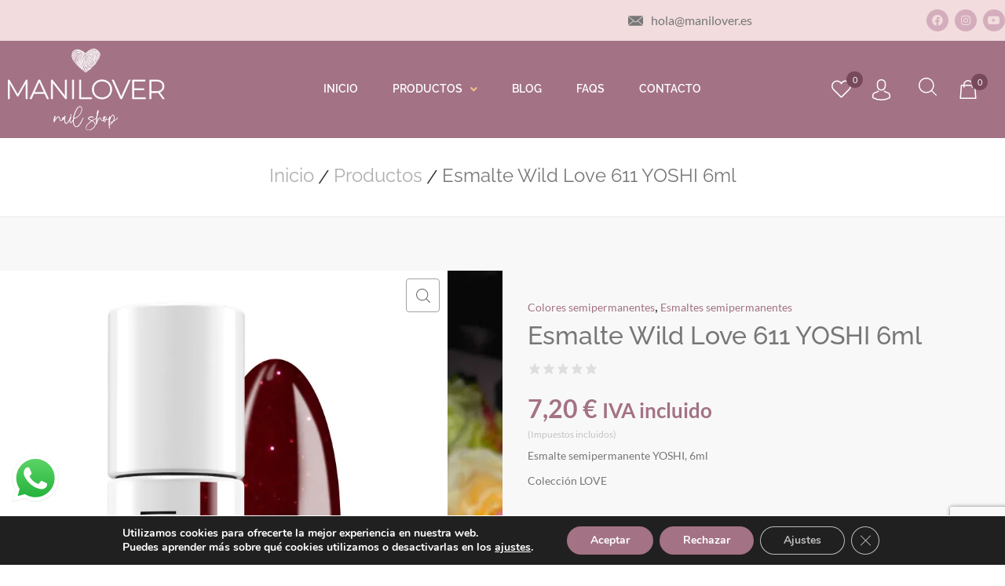

--- FILE ---
content_type: text/html; charset=UTF-8
request_url: https://manilover.es/producto/esmalte-wild-love-611-yoshi-6ml/
body_size: 63094
content:
<!doctype html>
<html lang="es">
<head>
	<meta charset="UTF-8">
	<meta name="viewport" content="width=device-width, initial-scale=1">
	<link rel="profile" href="https://gmpg.org/xfn/11">
	<meta name='robots' content='index, follow, max-image-preview:large, max-snippet:-1, max-video-preview:-1' />

<!-- Google Tag Manager for WordPress by gtm4wp.com -->
<script data-cfasync="false" data-pagespeed-no-defer>
	var gtm4wp_datalayer_name = "dataLayer";
	var dataLayer = dataLayer || [];
	const gtm4wp_use_sku_instead = 0;
	const gtm4wp_currency = 'EUR';
	const gtm4wp_product_per_impression = 0;
	const gtm4wp_clear_ecommerce = false;
	const gtm4wp_datalayer_max_timeout = 2000;
</script>
<!-- End Google Tag Manager for WordPress by gtm4wp.com --><script>window._wca = window._wca || [];</script>

	<!-- This site is optimized with the Yoast SEO plugin v26.6 - https://yoast.com/wordpress/plugins/seo/ -->
	<title>Esmalte Wild Love 611 YOSHI 6ml - Manilover</title>
	<link rel="canonical" href="https://manilover.es/producto/esmalte-wild-love-611-yoshi-6ml/" />
	<meta property="og:locale" content="es_ES" />
	<meta property="og:type" content="article" />
	<meta property="og:title" content="Esmalte Wild Love 611 YOSHI 6ml - Manilover" />
	<meta property="og:description" content="Esmalte semipermanente YOSHI, 6ml  Colección LOVE" />
	<meta property="og:url" content="https://manilover.es/producto/esmalte-wild-love-611-yoshi-6ml/" />
	<meta property="og:site_name" content="Manilover" />
	<meta property="article:modified_time" content="2025-09-24T19:56:38+00:00" />
	<meta property="og:image" content="https://manilover.es/wp-content/uploads/61101.jpg" />
	<meta property="og:image:width" content="770" />
	<meta property="og:image:height" content="770" />
	<meta property="og:image:type" content="image/jpeg" />
	<meta name="twitter:card" content="summary_large_image" />
	<meta name="twitter:label1" content="Tiempo de lectura" />
	<meta name="twitter:data1" content="1 minuto" />
	<script type="application/ld+json" class="yoast-schema-graph">{"@context":"https://schema.org","@graph":[{"@type":"WebPage","@id":"https://manilover.es/producto/esmalte-wild-love-611-yoshi-6ml/","url":"https://manilover.es/producto/esmalte-wild-love-611-yoshi-6ml/","name":"Esmalte Wild Love 611 YOSHI 6ml - Manilover","isPartOf":{"@id":"https://manilover.es/#website"},"primaryImageOfPage":{"@id":"https://manilover.es/producto/esmalte-wild-love-611-yoshi-6ml/#primaryimage"},"image":{"@id":"https://manilover.es/producto/esmalte-wild-love-611-yoshi-6ml/#primaryimage"},"thumbnailUrl":"https://manilover.es/wp-content/uploads/61101.jpg","datePublished":"2023-02-06T12:00:05+00:00","dateModified":"2025-09-24T19:56:38+00:00","breadcrumb":{"@id":"https://manilover.es/producto/esmalte-wild-love-611-yoshi-6ml/#breadcrumb"},"inLanguage":"es","potentialAction":[{"@type":"ReadAction","target":["https://manilover.es/producto/esmalte-wild-love-611-yoshi-6ml/"]}]},{"@type":"ImageObject","inLanguage":"es","@id":"https://manilover.es/producto/esmalte-wild-love-611-yoshi-6ml/#primaryimage","url":"https://manilover.es/wp-content/uploads/61101.jpg","contentUrl":"https://manilover.es/wp-content/uploads/61101.jpg","width":770,"height":770},{"@type":"BreadcrumbList","@id":"https://manilover.es/producto/esmalte-wild-love-611-yoshi-6ml/#breadcrumb","itemListElement":[{"@type":"ListItem","position":1,"name":"Portada","item":"https://manilover.es/"},{"@type":"ListItem","position":2,"name":"Tienda","item":"https://manilover.es/tienda/"},{"@type":"ListItem","position":3,"name":"Esmalte Wild Love 611 YOSHI 6ml"}]},{"@type":"WebSite","@id":"https://manilover.es/#website","url":"https://manilover.es/","name":"Manilover","description":"Tienda multimarca productos para uñas","publisher":{"@id":"https://manilover.es/#organization"},"potentialAction":[{"@type":"SearchAction","target":{"@type":"EntryPoint","urlTemplate":"https://manilover.es/?s={search_term_string}"},"query-input":{"@type":"PropertyValueSpecification","valueRequired":true,"valueName":"search_term_string"}}],"inLanguage":"es"},{"@type":"Organization","@id":"https://manilover.es/#organization","name":"Manilover","url":"https://manilover.es/","logo":{"@type":"ImageObject","inLanguage":"es","@id":"https://manilover.es/#/schema/logo/image/","url":"https://manilover.es/wp-content/uploads/logo_blanco.svg","contentUrl":"https://manilover.es/wp-content/uploads/logo_blanco.svg","width":591.2,"height":301.536,"caption":"Manilover"},"image":{"@id":"https://manilover.es/#/schema/logo/image/"}}]}</script>
	<!-- / Yoast SEO plugin. -->


<link rel='dns-prefetch' href='//stats.wp.com' />
<link rel='dns-prefetch' href='//capi-automation.s3.us-east-2.amazonaws.com' />
<link rel="alternate" type="application/rss+xml" title="Manilover &raquo; Feed" href="https://manilover.es/feed/" />
<link rel="alternate" type="application/rss+xml" title="Manilover &raquo; Feed de los comentarios" href="https://manilover.es/comments/feed/" />
<link rel="alternate" title="oEmbed (JSON)" type="application/json+oembed" href="https://manilover.es/wp-json/oembed/1.0/embed?url=https%3A%2F%2Fmanilover.es%2Fproducto%2Fesmalte-wild-love-611-yoshi-6ml%2F" />
<link rel="alternate" title="oEmbed (XML)" type="text/xml+oembed" href="https://manilover.es/wp-json/oembed/1.0/embed?url=https%3A%2F%2Fmanilover.es%2Fproducto%2Fesmalte-wild-love-611-yoshi-6ml%2F&#038;format=xml" />
<style id='wp-img-auto-sizes-contain-inline-css'>
img:is([sizes=auto i],[sizes^="auto," i]){contain-intrinsic-size:3000px 1500px}
/*# sourceURL=wp-img-auto-sizes-contain-inline-css */
</style>
<link rel='stylesheet' id='ht_ctc_main_css-css' href='https://manilover.es/wp-content/plugins/click-to-chat-for-whatsapp/new/inc/assets/css/main.css?ver=4.35' media='all' />
<link rel='stylesheet' id='sbi_styles-css' href='https://manilover.es/wp-content/plugins/instagram-feed/css/sbi-styles.min.css?ver=6.10.0' media='all' />
<link rel='stylesheet' id='swiper-css' href='https://manilover.es/wp-content/plugins/elementor/assets/lib/swiper/v8/css/swiper.min.css?ver=8.4.5' media='all' />
<link rel='stylesheet' id='e-swiper-css' href='https://manilover.es/wp-content/plugins/elementor/assets/css/conditionals/e-swiper.min.css?ver=3.34.0' media='all' />
<link rel='stylesheet' id='elementor-icons-shared-0-css' href='https://manilover.es/wp-content/plugins/elementor/assets/lib/font-awesome/css/fontawesome.min.css?ver=5.15.3' media='all' />
<link rel='stylesheet' id='elementor-icons-fa-solid-css' href='https://manilover.es/wp-content/plugins/elementor/assets/lib/font-awesome/css/solid.min.css?ver=5.15.3' media='all' />
<style id='wp-emoji-styles-inline-css'>

	img.wp-smiley, img.emoji {
		display: inline !important;
		border: none !important;
		box-shadow: none !important;
		height: 1em !important;
		width: 1em !important;
		margin: 0 0.07em !important;
		vertical-align: -0.1em !important;
		background: none !important;
		padding: 0 !important;
	}
/*# sourceURL=wp-emoji-styles-inline-css */
</style>
<link rel='stylesheet' id='wp-block-library-css' href='https://manilover.es/wp-includes/css/dist/block-library/style.min.css?ver=6.9' media='all' />
<link rel='stylesheet' id='wc-blocks-style-css' href='https://manilover.es/wp-content/plugins/woocommerce/assets/client/blocks/wc-blocks.css?ver=wc-10.4.3' media='all' />
<link rel='stylesheet' id='mediaelement-css' href='https://manilover.es/wp-includes/js/mediaelement/mediaelementplayer-legacy.min.css?ver=4.2.17' media='all' />
<link rel='stylesheet' id='wp-mediaelement-css' href='https://manilover.es/wp-includes/js/mediaelement/wp-mediaelement.min.css?ver=6.9' media='all' />
<style id='jetpack-sharing-buttons-style-inline-css'>
.jetpack-sharing-buttons__services-list{display:flex;flex-direction:row;flex-wrap:wrap;gap:0;list-style-type:none;margin:5px;padding:0}.jetpack-sharing-buttons__services-list.has-small-icon-size{font-size:12px}.jetpack-sharing-buttons__services-list.has-normal-icon-size{font-size:16px}.jetpack-sharing-buttons__services-list.has-large-icon-size{font-size:24px}.jetpack-sharing-buttons__services-list.has-huge-icon-size{font-size:36px}@media print{.jetpack-sharing-buttons__services-list{display:none!important}}.editor-styles-wrapper .wp-block-jetpack-sharing-buttons{gap:0;padding-inline-start:0}ul.jetpack-sharing-buttons__services-list.has-background{padding:1.25em 2.375em}
/*# sourceURL=https://manilover.es/wp-content/plugins/jetpack/_inc/blocks/sharing-buttons/view.css */
</style>
<link rel='stylesheet' id='jet-engine-frontend-css' href='https://manilover.es/wp-content/plugins/jet-engine/assets/css/frontend.css?ver=3.8.2' media='all' />
<style id='global-styles-inline-css'>
:root{--wp--preset--aspect-ratio--square: 1;--wp--preset--aspect-ratio--4-3: 4/3;--wp--preset--aspect-ratio--3-4: 3/4;--wp--preset--aspect-ratio--3-2: 3/2;--wp--preset--aspect-ratio--2-3: 2/3;--wp--preset--aspect-ratio--16-9: 16/9;--wp--preset--aspect-ratio--9-16: 9/16;--wp--preset--color--black: #000000;--wp--preset--color--cyan-bluish-gray: #abb8c3;--wp--preset--color--white: #ffffff;--wp--preset--color--pale-pink: #f78da7;--wp--preset--color--vivid-red: #cf2e2e;--wp--preset--color--luminous-vivid-orange: #ff6900;--wp--preset--color--luminous-vivid-amber: #fcb900;--wp--preset--color--light-green-cyan: #7bdcb5;--wp--preset--color--vivid-green-cyan: #00d084;--wp--preset--color--pale-cyan-blue: #8ed1fc;--wp--preset--color--vivid-cyan-blue: #0693e3;--wp--preset--color--vivid-purple: #9b51e0;--wp--preset--gradient--vivid-cyan-blue-to-vivid-purple: linear-gradient(135deg,rgb(6,147,227) 0%,rgb(155,81,224) 100%);--wp--preset--gradient--light-green-cyan-to-vivid-green-cyan: linear-gradient(135deg,rgb(122,220,180) 0%,rgb(0,208,130) 100%);--wp--preset--gradient--luminous-vivid-amber-to-luminous-vivid-orange: linear-gradient(135deg,rgb(252,185,0) 0%,rgb(255,105,0) 100%);--wp--preset--gradient--luminous-vivid-orange-to-vivid-red: linear-gradient(135deg,rgb(255,105,0) 0%,rgb(207,46,46) 100%);--wp--preset--gradient--very-light-gray-to-cyan-bluish-gray: linear-gradient(135deg,rgb(238,238,238) 0%,rgb(169,184,195) 100%);--wp--preset--gradient--cool-to-warm-spectrum: linear-gradient(135deg,rgb(74,234,220) 0%,rgb(151,120,209) 20%,rgb(207,42,186) 40%,rgb(238,44,130) 60%,rgb(251,105,98) 80%,rgb(254,248,76) 100%);--wp--preset--gradient--blush-light-purple: linear-gradient(135deg,rgb(255,206,236) 0%,rgb(152,150,240) 100%);--wp--preset--gradient--blush-bordeaux: linear-gradient(135deg,rgb(254,205,165) 0%,rgb(254,45,45) 50%,rgb(107,0,62) 100%);--wp--preset--gradient--luminous-dusk: linear-gradient(135deg,rgb(255,203,112) 0%,rgb(199,81,192) 50%,rgb(65,88,208) 100%);--wp--preset--gradient--pale-ocean: linear-gradient(135deg,rgb(255,245,203) 0%,rgb(182,227,212) 50%,rgb(51,167,181) 100%);--wp--preset--gradient--electric-grass: linear-gradient(135deg,rgb(202,248,128) 0%,rgb(113,206,126) 100%);--wp--preset--gradient--midnight: linear-gradient(135deg,rgb(2,3,129) 0%,rgb(40,116,252) 100%);--wp--preset--font-size--small: 13px;--wp--preset--font-size--medium: 20px;--wp--preset--font-size--large: 36px;--wp--preset--font-size--x-large: 42px;--wp--preset--spacing--20: 0.44rem;--wp--preset--spacing--30: 0.67rem;--wp--preset--spacing--40: 1rem;--wp--preset--spacing--50: 1.5rem;--wp--preset--spacing--60: 2.25rem;--wp--preset--spacing--70: 3.38rem;--wp--preset--spacing--80: 5.06rem;--wp--preset--shadow--natural: 6px 6px 9px rgba(0, 0, 0, 0.2);--wp--preset--shadow--deep: 12px 12px 50px rgba(0, 0, 0, 0.4);--wp--preset--shadow--sharp: 6px 6px 0px rgba(0, 0, 0, 0.2);--wp--preset--shadow--outlined: 6px 6px 0px -3px rgb(255, 255, 255), 6px 6px rgb(0, 0, 0);--wp--preset--shadow--crisp: 6px 6px 0px rgb(0, 0, 0);}:root { --wp--style--global--content-size: 800px;--wp--style--global--wide-size: 1200px; }:where(body) { margin: 0; }.wp-site-blocks > .alignleft { float: left; margin-right: 2em; }.wp-site-blocks > .alignright { float: right; margin-left: 2em; }.wp-site-blocks > .aligncenter { justify-content: center; margin-left: auto; margin-right: auto; }:where(.wp-site-blocks) > * { margin-block-start: 24px; margin-block-end: 0; }:where(.wp-site-blocks) > :first-child { margin-block-start: 0; }:where(.wp-site-blocks) > :last-child { margin-block-end: 0; }:root { --wp--style--block-gap: 24px; }:root :where(.is-layout-flow) > :first-child{margin-block-start: 0;}:root :where(.is-layout-flow) > :last-child{margin-block-end: 0;}:root :where(.is-layout-flow) > *{margin-block-start: 24px;margin-block-end: 0;}:root :where(.is-layout-constrained) > :first-child{margin-block-start: 0;}:root :where(.is-layout-constrained) > :last-child{margin-block-end: 0;}:root :where(.is-layout-constrained) > *{margin-block-start: 24px;margin-block-end: 0;}:root :where(.is-layout-flex){gap: 24px;}:root :where(.is-layout-grid){gap: 24px;}.is-layout-flow > .alignleft{float: left;margin-inline-start: 0;margin-inline-end: 2em;}.is-layout-flow > .alignright{float: right;margin-inline-start: 2em;margin-inline-end: 0;}.is-layout-flow > .aligncenter{margin-left: auto !important;margin-right: auto !important;}.is-layout-constrained > .alignleft{float: left;margin-inline-start: 0;margin-inline-end: 2em;}.is-layout-constrained > .alignright{float: right;margin-inline-start: 2em;margin-inline-end: 0;}.is-layout-constrained > .aligncenter{margin-left: auto !important;margin-right: auto !important;}.is-layout-constrained > :where(:not(.alignleft):not(.alignright):not(.alignfull)){max-width: var(--wp--style--global--content-size);margin-left: auto !important;margin-right: auto !important;}.is-layout-constrained > .alignwide{max-width: var(--wp--style--global--wide-size);}body .is-layout-flex{display: flex;}.is-layout-flex{flex-wrap: wrap;align-items: center;}.is-layout-flex > :is(*, div){margin: 0;}body .is-layout-grid{display: grid;}.is-layout-grid > :is(*, div){margin: 0;}body{padding-top: 0px;padding-right: 0px;padding-bottom: 0px;padding-left: 0px;}a:where(:not(.wp-element-button)){text-decoration: underline;}:root :where(.wp-element-button, .wp-block-button__link){background-color: #32373c;border-width: 0;color: #fff;font-family: inherit;font-size: inherit;font-style: inherit;font-weight: inherit;letter-spacing: inherit;line-height: inherit;padding-top: calc(0.667em + 2px);padding-right: calc(1.333em + 2px);padding-bottom: calc(0.667em + 2px);padding-left: calc(1.333em + 2px);text-decoration: none;text-transform: inherit;}.has-black-color{color: var(--wp--preset--color--black) !important;}.has-cyan-bluish-gray-color{color: var(--wp--preset--color--cyan-bluish-gray) !important;}.has-white-color{color: var(--wp--preset--color--white) !important;}.has-pale-pink-color{color: var(--wp--preset--color--pale-pink) !important;}.has-vivid-red-color{color: var(--wp--preset--color--vivid-red) !important;}.has-luminous-vivid-orange-color{color: var(--wp--preset--color--luminous-vivid-orange) !important;}.has-luminous-vivid-amber-color{color: var(--wp--preset--color--luminous-vivid-amber) !important;}.has-light-green-cyan-color{color: var(--wp--preset--color--light-green-cyan) !important;}.has-vivid-green-cyan-color{color: var(--wp--preset--color--vivid-green-cyan) !important;}.has-pale-cyan-blue-color{color: var(--wp--preset--color--pale-cyan-blue) !important;}.has-vivid-cyan-blue-color{color: var(--wp--preset--color--vivid-cyan-blue) !important;}.has-vivid-purple-color{color: var(--wp--preset--color--vivid-purple) !important;}.has-black-background-color{background-color: var(--wp--preset--color--black) !important;}.has-cyan-bluish-gray-background-color{background-color: var(--wp--preset--color--cyan-bluish-gray) !important;}.has-white-background-color{background-color: var(--wp--preset--color--white) !important;}.has-pale-pink-background-color{background-color: var(--wp--preset--color--pale-pink) !important;}.has-vivid-red-background-color{background-color: var(--wp--preset--color--vivid-red) !important;}.has-luminous-vivid-orange-background-color{background-color: var(--wp--preset--color--luminous-vivid-orange) !important;}.has-luminous-vivid-amber-background-color{background-color: var(--wp--preset--color--luminous-vivid-amber) !important;}.has-light-green-cyan-background-color{background-color: var(--wp--preset--color--light-green-cyan) !important;}.has-vivid-green-cyan-background-color{background-color: var(--wp--preset--color--vivid-green-cyan) !important;}.has-pale-cyan-blue-background-color{background-color: var(--wp--preset--color--pale-cyan-blue) !important;}.has-vivid-cyan-blue-background-color{background-color: var(--wp--preset--color--vivid-cyan-blue) !important;}.has-vivid-purple-background-color{background-color: var(--wp--preset--color--vivid-purple) !important;}.has-black-border-color{border-color: var(--wp--preset--color--black) !important;}.has-cyan-bluish-gray-border-color{border-color: var(--wp--preset--color--cyan-bluish-gray) !important;}.has-white-border-color{border-color: var(--wp--preset--color--white) !important;}.has-pale-pink-border-color{border-color: var(--wp--preset--color--pale-pink) !important;}.has-vivid-red-border-color{border-color: var(--wp--preset--color--vivid-red) !important;}.has-luminous-vivid-orange-border-color{border-color: var(--wp--preset--color--luminous-vivid-orange) !important;}.has-luminous-vivid-amber-border-color{border-color: var(--wp--preset--color--luminous-vivid-amber) !important;}.has-light-green-cyan-border-color{border-color: var(--wp--preset--color--light-green-cyan) !important;}.has-vivid-green-cyan-border-color{border-color: var(--wp--preset--color--vivid-green-cyan) !important;}.has-pale-cyan-blue-border-color{border-color: var(--wp--preset--color--pale-cyan-blue) !important;}.has-vivid-cyan-blue-border-color{border-color: var(--wp--preset--color--vivid-cyan-blue) !important;}.has-vivid-purple-border-color{border-color: var(--wp--preset--color--vivid-purple) !important;}.has-vivid-cyan-blue-to-vivid-purple-gradient-background{background: var(--wp--preset--gradient--vivid-cyan-blue-to-vivid-purple) !important;}.has-light-green-cyan-to-vivid-green-cyan-gradient-background{background: var(--wp--preset--gradient--light-green-cyan-to-vivid-green-cyan) !important;}.has-luminous-vivid-amber-to-luminous-vivid-orange-gradient-background{background: var(--wp--preset--gradient--luminous-vivid-amber-to-luminous-vivid-orange) !important;}.has-luminous-vivid-orange-to-vivid-red-gradient-background{background: var(--wp--preset--gradient--luminous-vivid-orange-to-vivid-red) !important;}.has-very-light-gray-to-cyan-bluish-gray-gradient-background{background: var(--wp--preset--gradient--very-light-gray-to-cyan-bluish-gray) !important;}.has-cool-to-warm-spectrum-gradient-background{background: var(--wp--preset--gradient--cool-to-warm-spectrum) !important;}.has-blush-light-purple-gradient-background{background: var(--wp--preset--gradient--blush-light-purple) !important;}.has-blush-bordeaux-gradient-background{background: var(--wp--preset--gradient--blush-bordeaux) !important;}.has-luminous-dusk-gradient-background{background: var(--wp--preset--gradient--luminous-dusk) !important;}.has-pale-ocean-gradient-background{background: var(--wp--preset--gradient--pale-ocean) !important;}.has-electric-grass-gradient-background{background: var(--wp--preset--gradient--electric-grass) !important;}.has-midnight-gradient-background{background: var(--wp--preset--gradient--midnight) !important;}.has-small-font-size{font-size: var(--wp--preset--font-size--small) !important;}.has-medium-font-size{font-size: var(--wp--preset--font-size--medium) !important;}.has-large-font-size{font-size: var(--wp--preset--font-size--large) !important;}.has-x-large-font-size{font-size: var(--wp--preset--font-size--x-large) !important;}
:root :where(.wp-block-pullquote){font-size: 1.5em;line-height: 1.6;}
/*# sourceURL=global-styles-inline-css */
</style>
<link rel='stylesheet' id='photoswipe-css' href='https://manilover.es/wp-content/plugins/woocommerce/assets/css/photoswipe/photoswipe.min.css?ver=10.4.3' media='all' />
<link rel='stylesheet' id='photoswipe-default-skin-css' href='https://manilover.es/wp-content/plugins/woocommerce/assets/css/photoswipe/default-skin/default-skin.min.css?ver=10.4.3' media='all' />
<link rel='stylesheet' id='woocommerce-layout-css' href='https://manilover.es/wp-content/plugins/woocommerce/assets/css/woocommerce-layout.css?ver=10.4.3' media='all' />
<style id='woocommerce-layout-inline-css'>

	.infinite-scroll .woocommerce-pagination {
		display: none;
	}
/*# sourceURL=woocommerce-layout-inline-css */
</style>
<link rel='stylesheet' id='woocommerce-smallscreen-css' href='https://manilover.es/wp-content/plugins/woocommerce/assets/css/woocommerce-smallscreen.css?ver=10.4.3' media='only screen and (max-width: 768px)' />
<link rel='stylesheet' id='woocommerce-general-css' href='https://manilover.es/wp-content/plugins/woocommerce/assets/css/woocommerce.css?ver=10.4.3' media='all' />
<style id='woocommerce-inline-inline-css'>
.woocommerce form .form-row .required { visibility: visible; }
/*# sourceURL=woocommerce-inline-inline-css */
</style>
<link rel='stylesheet' id='yith-wcwtl-style-css' href='https://manilover.es/wp-content/plugins/yith-woocommerce-waiting-list/assets/css/ywcwtl.css?ver=2.31.0' media='all' />
<style id='yith-wcwtl-style-inline-css'>

		    #yith-wcwtl-output { background-color: #f9f9f9; padding: 40px 40px 40px 40px; border-radius: 15px;}
		    #yith-wcwtl-output.success, #yith-wcwtl-output.subscribed{ background-color: #f7fae2; color: #149900 }
		    #yith-wcwtl-output .button{background:#a46497;color:#ffffff;}
			#yith-wcwtl-output .button:hover{background:#935386;color:#ffffff;}
			#yith-wcwtl-output .button.button-leave{background:#a46497;color:#ffffff;}
			#yith-wcwtl-output .button.button-leave:hover{background:#935386;color:#ffffff;}
			#yith-wcwtl-output .yith-wcwtl-error{ background-color: #f9f9f9; color: #AF2323 }
			
/*# sourceURL=yith-wcwtl-style-inline-css */
</style>
<link rel='stylesheet' id='hello-elementor-css' href='https://manilover.es/wp-content/themes/hello-elementor/assets/css/reset.css?ver=3.4.5' media='all' />
<link rel='stylesheet' id='hello-elementor-theme-style-css' href='https://manilover.es/wp-content/themes/hello-elementor/assets/css/theme.css?ver=3.4.5' media='all' />
<link rel='stylesheet' id='hello-elementor-header-footer-css' href='https://manilover.es/wp-content/themes/hello-elementor/assets/css/header-footer.css?ver=3.4.5' media='all' />
<link rel='stylesheet' id='font-awesome-all-css' href='https://manilover.es/wp-content/plugins/jet-menu/assets/public/lib/font-awesome/css/all.min.css?ver=5.12.0' media='all' />
<link rel='stylesheet' id='font-awesome-v4-shims-css' href='https://manilover.es/wp-content/plugins/jet-menu/assets/public/lib/font-awesome/css/v4-shims.min.css?ver=5.12.0' media='all' />
<link rel='stylesheet' id='jet-menu-public-styles-css' href='https://manilover.es/wp-content/plugins/jet-menu/assets/public/css/public.css?ver=2.4.18' media='all' />
<link rel='stylesheet' id='jet-menu-general-css' href='https://manilover.es/wp-content/uploads/jet-menu/jet-menu-general.css?ver=1690941731' media='all' />
<link rel='stylesheet' id='jet-popup-frontend-css' href='https://manilover.es/wp-content/plugins/jet-popup/assets/css/jet-popup-frontend.css?ver=2.0.20.3' media='all' />
<link rel='stylesheet' id='jet-cw-frontend-css' href='https://manilover.es/wp-content/plugins/jet-compare-wishlist/assets/css/frontend.css?ver=1.5.12.2' media='all' />
<link rel='stylesheet' id='jet-cw-widget-cw-button-css' href='https://manilover.es/wp-content/plugins/jet-compare-wishlist/assets/css/widgets/cw-button.css?ver=1.5.12.2' media='all' />
<link rel='stylesheet' id='jet-gallery-frontend-css' href='https://manilover.es/wp-content/plugins/jet-woo-product-gallery/assets/css/frontend.css?ver=2.2.4' media='all' />
<link rel='stylesheet' id='jet-gallery-widget-gallery-anchor-nav-css' href='https://manilover.es/wp-content/plugins/jet-woo-product-gallery/assets/css/widgets/gallery-anchor-nav.css?ver=2.2.4' media='all' />
<link rel='stylesheet' id='jet-gallery-widget-gallery-grid-css' href='https://manilover.es/wp-content/plugins/jet-woo-product-gallery/assets/css/widgets/gallery-grid.css?ver=2.2.4' media='all' />
<link rel='stylesheet' id='jet-gallery-widget-gallery-modern-css' href='https://manilover.es/wp-content/plugins/jet-woo-product-gallery/assets/css/widgets/gallery-modern.css?ver=2.2.4' media='all' />
<link rel='stylesheet' id='jet-gallery-widget-gallery-slider-css' href='https://manilover.es/wp-content/plugins/jet-woo-product-gallery/assets/css/widgets/gallery-slider.css?ver=2.2.4' media='all' />
<link rel='stylesheet' id='jet-woo-builder-css' href='https://manilover.es/wp-content/plugins/jet-woo-builder/assets/css/frontend.css?ver=2.2.3' media='all' />
<style id='jet-woo-builder-inline-css'>
@font-face {
				font-family: "WooCommerce";
				font-weight: normal;
				font-style: normal;
				src: url("https://manilover.es/wp-content/plugins/woocommerce/assets/fonts/WooCommerce.eot");
				src: url("https://manilover.es/wp-content/plugins/woocommerce/assets/fonts/WooCommerce.eot?#iefix") format("embedded-opentype"),
					 url("https://manilover.es/wp-content/plugins/woocommerce/assets/fonts/WooCommerce.woff") format("woff"),
					 url("https://manilover.es/wp-content/plugins/woocommerce/assets/fonts/WooCommerce.ttf") format("truetype"),
					 url("https://manilover.es/wp-content/plugins/woocommerce/assets/fonts/WooCommerce.svg#WooCommerce") format("svg");
			}
/*# sourceURL=jet-woo-builder-inline-css */
</style>
<link rel='stylesheet' id='jet-woo-builder-frontend-font-css' href='https://manilover.es/wp-content/plugins/jet-woo-builder/assets/css/lib/jetwoobuilder-frontend-font/css/jetwoobuilder-frontend-font.css?ver=2.2.3' media='all' />
<link rel='stylesheet' id='elementor-frontend-css' href='https://manilover.es/wp-content/plugins/elementor/assets/css/frontend.min.css?ver=3.34.0' media='all' />
<link rel='stylesheet' id='elementor-post-1245-css' href='https://manilover.es/wp-content/uploads/elementor/css/post-1245.css?ver=1768993284' media='all' />
<link rel='stylesheet' id='elementor-post-1489-css' href='https://manilover.es/wp-content/uploads/elementor/css/post-1489.css?ver=1768993284' media='all' />
<link rel='stylesheet' id='widget-icon-list-css' href='https://manilover.es/wp-content/plugins/elementor/assets/css/widget-icon-list.min.css?ver=3.34.0' media='all' />
<link rel='stylesheet' id='widget-social-icons-css' href='https://manilover.es/wp-content/plugins/elementor/assets/css/widget-social-icons.min.css?ver=3.34.0' media='all' />
<link rel='stylesheet' id='e-apple-webkit-css' href='https://manilover.es/wp-content/plugins/elementor/assets/css/conditionals/apple-webkit.min.css?ver=3.34.0' media='all' />
<link rel='stylesheet' id='widget-image-css' href='https://manilover.es/wp-content/plugins/elementor/assets/css/widget-image.min.css?ver=3.34.0' media='all' />
<link rel='stylesheet' id='jet-cw-widget-cw-count-button-css' href='https://manilover.es/wp-content/plugins/jet-compare-wishlist/assets/css/widgets/cw-count-button.css?ver=1.5.12.2' media='all' />
<link rel='stylesheet' id='jet-blocks-css' href='https://manilover.es/wp-content/uploads/elementor/css/custom-jet-blocks.css?ver=1.3.22' media='all' />
<link rel='stylesheet' id='elementor-icons-css' href='https://manilover.es/wp-content/plugins/elementor/assets/lib/eicons/css/elementor-icons.min.css?ver=5.45.0' media='all' />
<link rel='stylesheet' id='elementor-post-9-css' href='https://manilover.es/wp-content/uploads/elementor/css/post-9.css?ver=1768993192' media='all' />
<link rel='stylesheet' id='ooohboi-steroids-styles-css' href='https://manilover.es/wp-content/plugins/ooohboi-steroids-for-elementor/assets/css/main.css?ver=2.1.2426082023' media='all' />
<link rel='stylesheet' id='jet-tabs-frontend-css' href='https://manilover.es/wp-content/plugins/jet-tabs/assets/css/jet-tabs-frontend.css?ver=2.2.12.1' media='all' />
<link rel='stylesheet' id='font-awesome-5-all-css' href='https://manilover.es/wp-content/plugins/elementor/assets/lib/font-awesome/css/all.min.css?ver=3.34.0' media='all' />
<link rel='stylesheet' id='font-awesome-4-shim-css' href='https://manilover.es/wp-content/plugins/elementor/assets/lib/font-awesome/css/v4-shims.min.css?ver=3.34.0' media='all' />
<link rel='stylesheet' id='sbistyles-css' href='https://manilover.es/wp-content/plugins/instagram-feed/css/sbi-styles.min.css?ver=6.10.0' media='all' />
<link rel='stylesheet' id='elementor-post-142-css' href='https://manilover.es/wp-content/uploads/elementor/css/post-142.css?ver=1768993192' media='all' />
<link rel='stylesheet' id='elementor-post-145-css' href='https://manilover.es/wp-content/uploads/elementor/css/post-145.css?ver=1768993192' media='all' />
<link rel='stylesheet' id='ywdpd_owl-css' href='https://manilover.es/wp-content/plugins/yith-woocommerce-dynamic-pricing-and-discounts-premium/assets/css/owl/owl.carousel.min.css?ver=4.26.0' media='all' />
<link rel='stylesheet' id='yith_ywdpd_frontend-css' href='https://manilover.es/wp-content/plugins/yith-woocommerce-dynamic-pricing-and-discounts-premium/assets/css/frontend.css?ver=4.26.0' media='all' />
<link rel='stylesheet' id='hello-elementor-child-style-css' href='https://manilover.es/wp-content/themes/manilover-hello-v2022/style.css?ver=1.0.0' media='all' />
<link rel='stylesheet' id='moove_gdpr_frontend-css' href='https://manilover.es/wp-content/plugins/gdpr-cookie-compliance/dist/styles/gdpr-main.css?ver=5.0.9' media='all' />
<style id='moove_gdpr_frontend-inline-css'>
#moove_gdpr_cookie_modal,#moove_gdpr_cookie_info_bar,.gdpr_cookie_settings_shortcode_content{font-family:&#039;Nunito&#039;,sans-serif}#moove_gdpr_save_popup_settings_button{background-color:#373737;color:#fff}#moove_gdpr_save_popup_settings_button:hover{background-color:#000}#moove_gdpr_cookie_info_bar .moove-gdpr-info-bar-container .moove-gdpr-info-bar-content a.mgbutton,#moove_gdpr_cookie_info_bar .moove-gdpr-info-bar-container .moove-gdpr-info-bar-content button.mgbutton{background-color:#a37285}#moove_gdpr_cookie_modal .moove-gdpr-modal-content .moove-gdpr-modal-footer-content .moove-gdpr-button-holder a.mgbutton,#moove_gdpr_cookie_modal .moove-gdpr-modal-content .moove-gdpr-modal-footer-content .moove-gdpr-button-holder button.mgbutton,.gdpr_cookie_settings_shortcode_content .gdpr-shr-button.button-green{background-color:#a37285;border-color:#a37285}#moove_gdpr_cookie_modal .moove-gdpr-modal-content .moove-gdpr-modal-footer-content .moove-gdpr-button-holder a.mgbutton:hover,#moove_gdpr_cookie_modal .moove-gdpr-modal-content .moove-gdpr-modal-footer-content .moove-gdpr-button-holder button.mgbutton:hover,.gdpr_cookie_settings_shortcode_content .gdpr-shr-button.button-green:hover{background-color:#fff;color:#a37285}#moove_gdpr_cookie_modal .moove-gdpr-modal-content .moove-gdpr-modal-close i,#moove_gdpr_cookie_modal .moove-gdpr-modal-content .moove-gdpr-modal-close span.gdpr-icon{background-color:#a37285;border:1px solid #a37285}#moove_gdpr_cookie_info_bar span.moove-gdpr-infobar-allow-all.focus-g,#moove_gdpr_cookie_info_bar span.moove-gdpr-infobar-allow-all:focus,#moove_gdpr_cookie_info_bar button.moove-gdpr-infobar-allow-all.focus-g,#moove_gdpr_cookie_info_bar button.moove-gdpr-infobar-allow-all:focus,#moove_gdpr_cookie_info_bar span.moove-gdpr-infobar-reject-btn.focus-g,#moove_gdpr_cookie_info_bar span.moove-gdpr-infobar-reject-btn:focus,#moove_gdpr_cookie_info_bar button.moove-gdpr-infobar-reject-btn.focus-g,#moove_gdpr_cookie_info_bar button.moove-gdpr-infobar-reject-btn:focus,#moove_gdpr_cookie_info_bar span.change-settings-button.focus-g,#moove_gdpr_cookie_info_bar span.change-settings-button:focus,#moove_gdpr_cookie_info_bar button.change-settings-button.focus-g,#moove_gdpr_cookie_info_bar button.change-settings-button:focus{-webkit-box-shadow:0 0 1px 3px #a37285;-moz-box-shadow:0 0 1px 3px #a37285;box-shadow:0 0 1px 3px #a37285}#moove_gdpr_cookie_modal .moove-gdpr-modal-content .moove-gdpr-modal-close i:hover,#moove_gdpr_cookie_modal .moove-gdpr-modal-content .moove-gdpr-modal-close span.gdpr-icon:hover,#moove_gdpr_cookie_info_bar span[data-href]>u.change-settings-button{color:#a37285}#moove_gdpr_cookie_modal .moove-gdpr-modal-content .moove-gdpr-modal-left-content #moove-gdpr-menu li.menu-item-selected a span.gdpr-icon,#moove_gdpr_cookie_modal .moove-gdpr-modal-content .moove-gdpr-modal-left-content #moove-gdpr-menu li.menu-item-selected button span.gdpr-icon{color:inherit}#moove_gdpr_cookie_modal .moove-gdpr-modal-content .moove-gdpr-modal-left-content #moove-gdpr-menu li a span.gdpr-icon,#moove_gdpr_cookie_modal .moove-gdpr-modal-content .moove-gdpr-modal-left-content #moove-gdpr-menu li button span.gdpr-icon{color:inherit}#moove_gdpr_cookie_modal .gdpr-acc-link{line-height:0;font-size:0;color:transparent;position:absolute}#moove_gdpr_cookie_modal .moove-gdpr-modal-content .moove-gdpr-modal-close:hover i,#moove_gdpr_cookie_modal .moove-gdpr-modal-content .moove-gdpr-modal-left-content #moove-gdpr-menu li a,#moove_gdpr_cookie_modal .moove-gdpr-modal-content .moove-gdpr-modal-left-content #moove-gdpr-menu li button,#moove_gdpr_cookie_modal .moove-gdpr-modal-content .moove-gdpr-modal-left-content #moove-gdpr-menu li button i,#moove_gdpr_cookie_modal .moove-gdpr-modal-content .moove-gdpr-modal-left-content #moove-gdpr-menu li a i,#moove_gdpr_cookie_modal .moove-gdpr-modal-content .moove-gdpr-tab-main .moove-gdpr-tab-main-content a:hover,#moove_gdpr_cookie_info_bar.moove-gdpr-dark-scheme .moove-gdpr-info-bar-container .moove-gdpr-info-bar-content a.mgbutton:hover,#moove_gdpr_cookie_info_bar.moove-gdpr-dark-scheme .moove-gdpr-info-bar-container .moove-gdpr-info-bar-content button.mgbutton:hover,#moove_gdpr_cookie_info_bar.moove-gdpr-dark-scheme .moove-gdpr-info-bar-container .moove-gdpr-info-bar-content a:hover,#moove_gdpr_cookie_info_bar.moove-gdpr-dark-scheme .moove-gdpr-info-bar-container .moove-gdpr-info-bar-content button:hover,#moove_gdpr_cookie_info_bar.moove-gdpr-dark-scheme .moove-gdpr-info-bar-container .moove-gdpr-info-bar-content span.change-settings-button:hover,#moove_gdpr_cookie_info_bar.moove-gdpr-dark-scheme .moove-gdpr-info-bar-container .moove-gdpr-info-bar-content button.change-settings-button:hover,#moove_gdpr_cookie_info_bar.moove-gdpr-dark-scheme .moove-gdpr-info-bar-container .moove-gdpr-info-bar-content u.change-settings-button:hover,#moove_gdpr_cookie_info_bar span[data-href]>u.change-settings-button,#moove_gdpr_cookie_info_bar.moove-gdpr-dark-scheme .moove-gdpr-info-bar-container .moove-gdpr-info-bar-content a.mgbutton.focus-g,#moove_gdpr_cookie_info_bar.moove-gdpr-dark-scheme .moove-gdpr-info-bar-container .moove-gdpr-info-bar-content button.mgbutton.focus-g,#moove_gdpr_cookie_info_bar.moove-gdpr-dark-scheme .moove-gdpr-info-bar-container .moove-gdpr-info-bar-content a.focus-g,#moove_gdpr_cookie_info_bar.moove-gdpr-dark-scheme .moove-gdpr-info-bar-container .moove-gdpr-info-bar-content button.focus-g,#moove_gdpr_cookie_info_bar.moove-gdpr-dark-scheme .moove-gdpr-info-bar-container .moove-gdpr-info-bar-content a.mgbutton:focus,#moove_gdpr_cookie_info_bar.moove-gdpr-dark-scheme .moove-gdpr-info-bar-container .moove-gdpr-info-bar-content button.mgbutton:focus,#moove_gdpr_cookie_info_bar.moove-gdpr-dark-scheme .moove-gdpr-info-bar-container .moove-gdpr-info-bar-content a:focus,#moove_gdpr_cookie_info_bar.moove-gdpr-dark-scheme .moove-gdpr-info-bar-container .moove-gdpr-info-bar-content button:focus,#moove_gdpr_cookie_info_bar.moove-gdpr-dark-scheme .moove-gdpr-info-bar-container .moove-gdpr-info-bar-content span.change-settings-button.focus-g,span.change-settings-button:focus,button.change-settings-button.focus-g,button.change-settings-button:focus,#moove_gdpr_cookie_info_bar.moove-gdpr-dark-scheme .moove-gdpr-info-bar-container .moove-gdpr-info-bar-content u.change-settings-button.focus-g,#moove_gdpr_cookie_info_bar.moove-gdpr-dark-scheme .moove-gdpr-info-bar-container .moove-gdpr-info-bar-content u.change-settings-button:focus{color:#a37285}#moove_gdpr_cookie_modal .moove-gdpr-branding.focus-g span,#moove_gdpr_cookie_modal .moove-gdpr-modal-content .moove-gdpr-tab-main a.focus-g,#moove_gdpr_cookie_modal .moove-gdpr-modal-content .moove-gdpr-tab-main .gdpr-cd-details-toggle.focus-g{color:#a37285}#moove_gdpr_cookie_modal.gdpr_lightbox-hide{display:none}
/*# sourceURL=moove_gdpr_frontend-inline-css */
</style>
<link rel='stylesheet' id='elementor-gf-local-raleway-css' href='https://manilover.es/wp-content/uploads/elementor/google-fonts/css/raleway.css?ver=1743515284' media='all' />
<link rel='stylesheet' id='elementor-gf-local-lato-css' href='https://manilover.es/wp-content/uploads/elementor/google-fonts/css/lato.css?ver=1743515285' media='all' />
<link rel='stylesheet' id='elementor-gf-local-opensans-css' href='https://manilover.es/wp-content/uploads/elementor/google-fonts/css/opensans.css?ver=1743515289' media='all' />
<link rel='stylesheet' id='elementor-icons-fa-brands-css' href='https://manilover.es/wp-content/plugins/elementor/assets/lib/font-awesome/css/brands.min.css?ver=5.15.3' media='all' />
<script type="text/template" id="tmpl-variation-template">
	<div class="woocommerce-variation-description">{{{ data.variation.variation_description }}}</div>
	<div class="woocommerce-variation-price">{{{ data.variation.price_html }}}</div>
	<div class="woocommerce-variation-availability">{{{ data.variation.availability_html }}}</div>
</script>
<script type="text/template" id="tmpl-unavailable-variation-template">
	<p role="alert">Lo siento, este producto no está disponible. Por favor, elige otra combinación.</p>
</script>
<script src="https://manilover.es/wp-includes/js/jquery/jquery.min.js?ver=3.7.1" id="jquery-core-js"></script>
<script src="https://manilover.es/wp-includes/js/jquery/jquery-migrate.min.js?ver=3.4.1" id="jquery-migrate-js"></script>
<script src="https://manilover.es/wp-content/plugins/woocommerce/assets/js/zoom/jquery.zoom.min.js?ver=1.7.21-wc.10.4.3" id="wc-zoom-js" defer data-wp-strategy="defer"></script>
<script src="https://manilover.es/wp-content/plugins/woocommerce/assets/js/flexslider/jquery.flexslider.min.js?ver=2.7.2-wc.10.4.3" id="wc-flexslider-js" defer data-wp-strategy="defer"></script>
<script src="https://manilover.es/wp-content/plugins/woocommerce/assets/js/photoswipe/photoswipe.min.js?ver=4.1.1-wc.10.4.3" id="wc-photoswipe-js" defer data-wp-strategy="defer"></script>
<script src="https://manilover.es/wp-content/plugins/woocommerce/assets/js/photoswipe/photoswipe-ui-default.min.js?ver=4.1.1-wc.10.4.3" id="wc-photoswipe-ui-default-js" defer data-wp-strategy="defer"></script>
<script id="wc-single-product-js-extra">
var wc_single_product_params = {"i18n_required_rating_text":"Por favor elige una puntuaci\u00f3n","i18n_rating_options":["1 de 5 estrellas","2 de 5 estrellas","3 de 5 estrellas","4 de 5 estrellas","5 de 5 estrellas"],"i18n_product_gallery_trigger_text":"Ver galer\u00eda de im\u00e1genes a pantalla completa","review_rating_required":"yes","flexslider":{"rtl":false,"animation":"slide","smoothHeight":true,"directionNav":false,"controlNav":"thumbnails","slideshow":false,"animationSpeed":500,"animationLoop":false,"allowOneSlide":false},"zoom_enabled":"1","zoom_options":[],"photoswipe_enabled":"1","photoswipe_options":{"shareEl":false,"closeOnScroll":false,"history":false,"hideAnimationDuration":0,"showAnimationDuration":0},"flexslider_enabled":"1"};
//# sourceURL=wc-single-product-js-extra
</script>
<script src="https://manilover.es/wp-content/plugins/woocommerce/assets/js/frontend/single-product.min.js?ver=10.4.3" id="wc-single-product-js" defer data-wp-strategy="defer"></script>
<script src="https://manilover.es/wp-content/plugins/woocommerce/assets/js/jquery-blockui/jquery.blockUI.min.js?ver=2.7.0-wc.10.4.3" id="wc-jquery-blockui-js" defer data-wp-strategy="defer"></script>
<script src="https://manilover.es/wp-content/plugins/woocommerce/assets/js/js-cookie/js.cookie.min.js?ver=2.1.4-wc.10.4.3" id="wc-js-cookie-js" defer data-wp-strategy="defer"></script>
<script id="woocommerce-js-extra">
var woocommerce_params = {"ajax_url":"/wp-admin/admin-ajax.php","wc_ajax_url":"/?wc-ajax=%%endpoint%%","i18n_password_show":"Mostrar contrase\u00f1a","i18n_password_hide":"Ocultar contrase\u00f1a"};
//# sourceURL=woocommerce-js-extra
</script>
<script src="https://manilover.es/wp-content/plugins/woocommerce/assets/js/frontend/woocommerce.min.js?ver=10.4.3" id="woocommerce-js" defer data-wp-strategy="defer"></script>
<script src="https://stats.wp.com/s-202604.js" id="woocommerce-analytics-js" defer data-wp-strategy="defer"></script>
<script src="https://manilover.es/wp-content/plugins/elementor-pro/assets/js/page-transitions.min.js?ver=3.34.0" id="page-transitions-js"></script>
<script id="wc-cart-fragments-js-extra">
var wc_cart_fragments_params = {"ajax_url":"/wp-admin/admin-ajax.php","wc_ajax_url":"/?wc-ajax=%%endpoint%%","cart_hash_key":"wc_cart_hash_6cbad4fc6083cc277b1eed7fe00a3dd2","fragment_name":"wc_fragments_6cbad4fc6083cc277b1eed7fe00a3dd2","request_timeout":"5000"};
//# sourceURL=wc-cart-fragments-js-extra
</script>
<script src="https://manilover.es/wp-content/plugins/woocommerce/assets/js/frontend/cart-fragments.min.js?ver=10.4.3" id="wc-cart-fragments-js" defer data-wp-strategy="defer"></script>
<script src="https://manilover.es/wp-content/plugins/elementor/assets/lib/font-awesome/js/v4-shims.min.js?ver=3.34.0" id="font-awesome-4-shim-js"></script>
<script src="https://manilover.es/wp-includes/js/underscore.min.js?ver=1.13.7" id="underscore-js"></script>
<script id="wp-util-js-extra">
var _wpUtilSettings = {"ajax":{"url":"/wp-admin/admin-ajax.php"}};
//# sourceURL=wp-util-js-extra
</script>
<script src="https://manilover.es/wp-includes/js/wp-util.min.js?ver=6.9" id="wp-util-js"></script>
<script id="wc-add-to-cart-variation-js-extra">
var wc_add_to_cart_variation_params = {"wc_ajax_url":"/?wc-ajax=%%endpoint%%","i18n_no_matching_variations_text":"Lo siento, no hay productos que igualen tu selecci\u00f3n. Por favor, escoge una combinaci\u00f3n diferente.","i18n_make_a_selection_text":"Elige las opciones del producto antes de a\u00f1adir este producto a tu carrito.","i18n_unavailable_text":"Lo siento, este producto no est\u00e1 disponible. Por favor, elige otra combinaci\u00f3n.","i18n_reset_alert_text":"Se ha restablecido tu selecci\u00f3n. Por favor, elige alguna opci\u00f3n del producto antes de poder a\u00f1adir este producto a tu carrito."};
//# sourceURL=wc-add-to-cart-variation-js-extra
</script>
<script src="https://manilover.es/wp-content/plugins/woocommerce/assets/js/frontend/add-to-cart-variation.min.js?ver=10.4.3" id="wc-add-to-cart-variation-js" defer data-wp-strategy="defer"></script>
<link rel="https://api.w.org/" href="https://manilover.es/wp-json/" /><link rel="alternate" title="JSON" type="application/json" href="https://manilover.es/wp-json/wp/v2/product/30476" /><link rel="EditURI" type="application/rsd+xml" title="RSD" href="https://manilover.es/xmlrpc.php?rsd" />
<meta name="generator" content="WordPress 6.9" />
<meta name="generator" content="WooCommerce 10.4.3" />
<link rel='shortlink' href='https://manilover.es/?p=30476' />
	<style>img#wpstats{display:none}</style>
		
<!-- Google Tag Manager for WordPress by gtm4wp.com -->
<!-- GTM Container placement set to off -->
<script data-cfasync="false" data-pagespeed-no-defer>
	var dataLayer_content = {"productRatingCounts":[],"productAverageRating":0,"productReviewCount":0,"productType":"simple","productIsVariable":0};
	dataLayer.push( dataLayer_content );
</script>
<script data-cfasync="false" data-pagespeed-no-defer>
	console.warn && console.warn("[GTM4WP] Google Tag Manager container code placement set to OFF !!!");
	console.warn && console.warn("[GTM4WP] Data layer codes are active but GTM container must be loaded using custom coding !!!");
</script>
<!-- End Google Tag Manager for WordPress by gtm4wp.com --><meta name="description" content="Esmalte semipermanente YOSHI, 6ml

Colección LOVE">
	<noscript><style>.woocommerce-product-gallery{ opacity: 1 !important; }</style></noscript>
	<meta name="generator" content="Elementor 3.34.0; settings: css_print_method-external, google_font-enabled, font_display-auto">
			<script  type="text/javascript">
				!function(f,b,e,v,n,t,s){if(f.fbq)return;n=f.fbq=function(){n.callMethod?
					n.callMethod.apply(n,arguments):n.queue.push(arguments)};if(!f._fbq)f._fbq=n;
					n.push=n;n.loaded=!0;n.version='2.0';n.queue=[];t=b.createElement(e);t.async=!0;
					t.src=v;s=b.getElementsByTagName(e)[0];s.parentNode.insertBefore(t,s)}(window,
					document,'script','https://connect.facebook.net/en_US/fbevents.js');
			</script>
			<!-- WooCommerce Facebook Integration Begin -->
			<script  type="text/javascript">

				fbq('init', '720933963629312', {}, {
    "agent": "woocommerce_0-10.4.3-3.5.15"
});

				document.addEventListener( 'DOMContentLoaded', function() {
					// Insert placeholder for events injected when a product is added to the cart through AJAX.
					document.body.insertAdjacentHTML( 'beforeend', '<div class=\"wc-facebook-pixel-event-placeholder\"></div>' );
				}, false );

			</script>
			<!-- WooCommerce Facebook Integration End -->
						<style>
				.e-con.e-parent:nth-of-type(n+4):not(.e-lazyloaded):not(.e-no-lazyload),
				.e-con.e-parent:nth-of-type(n+4):not(.e-lazyloaded):not(.e-no-lazyload) * {
					background-image: none !important;
				}
				@media screen and (max-height: 1024px) {
					.e-con.e-parent:nth-of-type(n+3):not(.e-lazyloaded):not(.e-no-lazyload),
					.e-con.e-parent:nth-of-type(n+3):not(.e-lazyloaded):not(.e-no-lazyload) * {
						background-image: none !important;
					}
				}
				@media screen and (max-height: 640px) {
					.e-con.e-parent:nth-of-type(n+2):not(.e-lazyloaded):not(.e-no-lazyload),
					.e-con.e-parent:nth-of-type(n+2):not(.e-lazyloaded):not(.e-no-lazyload) * {
						background-image: none !important;
					}
				}
			</style>
			<meta name="facebook-domain-verification" content="kmvdgtcb2wtgvf83ztcnmnnhu4sbap" /><link rel="icon" href="https://manilover.es/wp-content/uploads/logo-rosa.png" sizes="32x32" />
<link rel="icon" href="https://manilover.es/wp-content/uploads/logo-rosa.png" sizes="192x192" />
<link rel="apple-touch-icon" href="https://manilover.es/wp-content/uploads/logo-rosa.png" />
<meta name="msapplication-TileImage" content="https://manilover.es/wp-content/uploads/logo-rosa.png" />
		<style id="wp-custom-css">
			/* Ocultar encabezados de pestañas de producto */
.woocommerce-tabs h2 {
	display: none;
}		</style>
		</head>
<body class="wp-singular product-template-default single single-product postid-30476 wp-custom-logo wp-embed-responsive wp-theme-hello-elementor wp-child-theme-manilover-hello-v2022 theme-hello-elementor woocommerce woocommerce-page woocommerce-no-js hello-elementor-default jet-desktop-menu-active elementor-default elementor-kit-9 19">


		<e-page-transition preloader-type="image" preloader-image-url="https://manilover.es/wp-content/uploads/Grupo-11.svg" class="e-page-transition--entering" exclude="^https\:\/\/manilover\.es\/wp\-admin\/">
					</e-page-transition>
		
<a class="skip-link screen-reader-text" href="#content">Ir al contenido</a>

		<header data-elementor-type="header" data-elementor-id="142" class="elementor elementor-142 elementor-location-header" data-elementor-post-type="elementor_library">
					<section class="ob-is-breaking-bad elementor-section elementor-top-section elementor-element elementor-element-90e7505 elementor-section-boxed elementor-section-height-default elementor-section-height-default" data-id="90e7505" data-element_type="section" data-settings="{&quot;background_background&quot;:&quot;classic&quot;,&quot;_ob_bbad_use_it&quot;:&quot;yes&quot;,&quot;_ob_bbad_sssic_use&quot;:&quot;no&quot;,&quot;_ob_glider_is_slider&quot;:&quot;no&quot;}">
						<div class="elementor-container elementor-column-gap-default">
					<div class="elementor-column elementor-col-50 elementor-top-column elementor-element elementor-element-5174c31" data-id="5174c31" data-element_type="column" data-settings="{&quot;_ob_bbad_is_stalker&quot;:&quot;no&quot;,&quot;_ob_column_hoveranimator&quot;:&quot;no&quot;}">
			<div class="elementor-widget-wrap elementor-element-populated">
						<div class="elementor-element elementor-element-52c8272 elementor-mobile-align-justify elementor-hidden-desktop elementor-hidden-tablet elementor-hidden-mobile elementor-widget elementor-widget-button" data-id="52c8272" data-element_type="widget" data-settings="{&quot;_ob_allow_hoveranimator&quot;:&quot;no&quot;,&quot;_ob_widget_stalker_use&quot;:&quot;no&quot;}" data-widget_type="button.default">
				<div class="elementor-widget-container">
									<div class="elementor-button-wrapper">
					<a class="elementor-button elementor-button-link elementor-size-sm" href="https://manilover.es/alta-autonomo/">
						<span class="elementor-button-content-wrapper">
									<span class="elementor-button-text">¿ERES AUTÓNOMO EN EL SECTOR DE ESTÉTICA?</span>
					</span>
					</a>
				</div>
								</div>
				</div>
					</div>
		</div>
				<div class="elementor-column elementor-col-50 elementor-top-column elementor-element elementor-element-42145e8" data-id="42145e8" data-element_type="column" data-settings="{&quot;_ob_bbad_is_stalker&quot;:&quot;no&quot;,&quot;_ob_column_hoveranimator&quot;:&quot;no&quot;}">
			<div class="elementor-widget-wrap elementor-element-populated">
						<section class="ob-is-breaking-bad ob-bb-inner elementor-section elementor-inner-section elementor-element elementor-element-9af9631 elementor-section-content-middle elementor-section-boxed elementor-section-height-default elementor-section-height-default" data-id="9af9631" data-element_type="section" data-settings="{&quot;_ob_bbad_use_it&quot;:&quot;yes&quot;,&quot;_ob_bbad_sssic_use&quot;:&quot;no&quot;,&quot;_ob_glider_is_slider&quot;:&quot;no&quot;}">
						<div class="elementor-container elementor-column-gap-default">
					<div class="elementor-column elementor-col-50 elementor-inner-column elementor-element elementor-element-335f25d" data-id="335f25d" data-element_type="column" data-settings="{&quot;_ob_bbad_is_stalker&quot;:&quot;no&quot;,&quot;_ob_column_hoveranimator&quot;:&quot;no&quot;}">
			<div class="elementor-widget-wrap elementor-element-populated">
						<div class="elementor-element elementor-element-0b15174 elementor-icon-list--layout-inline elementor-align-end elementor-mobile-align-center elementor-list-item-link-full_width elementor-widget elementor-widget-icon-list" data-id="0b15174" data-element_type="widget" data-settings="{&quot;_ob_allow_hoveranimator&quot;:&quot;no&quot;,&quot;_ob_widget_stalker_use&quot;:&quot;no&quot;}" data-widget_type="icon-list.default">
				<div class="elementor-widget-container">
							<ul class="elementor-icon-list-items elementor-inline-items">
							<li class="elementor-icon-list-item elementor-inline-item">
											<a href="mailto:hola@manilover.es">

												<span class="elementor-icon-list-icon">
							<svg xmlns="http://www.w3.org/2000/svg" width="15.362" height="10.267" viewBox="0 0 15.362 10.267"><path id="Forma_1" data-name="Forma 1" d="M7.7,6.156h0a.591.591,0,0,0,.323-.095l.025-.016.017-.011.293-.242L15.346.033A.082.082,0,0,0,15.281,0H.081a.079.079,0,0,0-.05.018L7.339,6.037A.573.573,0,0,0,7.7,6.156ZM0,.815V9.354L5.235,5.128ZM10.133,5.156l5.23,4.2V.844ZM8.47,6.527a1.246,1.246,0,0,1-1.535,0l-1.2-.988L0,10.17v.015a.083.083,0,0,0,.082.081h15.2a.083.083,0,0,0,.081-.082v-.014l-5.731-4.6Z" transform="translate(0 0.001)" fill="#777"></path></svg>						</span>
										<span class="elementor-icon-list-text">hola@manilover.es</span>
											</a>
									</li>
						</ul>
						</div>
				</div>
					</div>
		</div>
				<div class="elementor-column elementor-col-50 elementor-inner-column elementor-element elementor-element-0814106" data-id="0814106" data-element_type="column" data-settings="{&quot;_ob_bbad_is_stalker&quot;:&quot;no&quot;,&quot;_ob_column_hoveranimator&quot;:&quot;no&quot;}">
			<div class="elementor-widget-wrap elementor-element-populated">
						<div class="elementor-element elementor-element-7b5d96f elementor-shape-circle e-grid-align-right e-grid-align-mobile-center elementor-grid-0 elementor-widget elementor-widget-social-icons" data-id="7b5d96f" data-element_type="widget" data-settings="{&quot;_ob_allow_hoveranimator&quot;:&quot;no&quot;,&quot;_ob_widget_stalker_use&quot;:&quot;no&quot;}" data-widget_type="social-icons.default">
				<div class="elementor-widget-container">
							<div class="elementor-social-icons-wrapper elementor-grid" role="list">
							<span class="elementor-grid-item" role="listitem">
					<a class="elementor-icon elementor-social-icon elementor-social-icon-facebook elementor-repeater-item-3359ec2" href="https://www.facebook.com/manilover.es" target="_blank">
						<span class="elementor-screen-only">Facebook</span>
						<i aria-hidden="true" class="fab fa-facebook"></i>					</a>
				</span>
							<span class="elementor-grid-item" role="listitem">
					<a class="elementor-icon elementor-social-icon elementor-social-icon-instagram elementor-repeater-item-a04fe88" href="https://www.instagram.com/manilover.es/" target="_blank">
						<span class="elementor-screen-only">Instagram</span>
						<i aria-hidden="true" class="fab fa-instagram"></i>					</a>
				</span>
							<span class="elementor-grid-item" role="listitem">
					<a class="elementor-icon elementor-social-icon elementor-social-icon-youtube elementor-repeater-item-4d84e7b" href="https://www.youtube.com/channel/UCUt8ZGyiIw2gG8K3cD6uusQ" target="_blank">
						<span class="elementor-screen-only">Youtube</span>
						<i aria-hidden="true" class="fab fa-youtube"></i>					</a>
				</span>
					</div>
						</div>
				</div>
					</div>
		</div>
					</div>
		</section>
					</div>
		</div>
					</div>
		</section>
				<header class="ob-is-breaking-bad elementor-section elementor-top-section elementor-element elementor-element-331fc50 elementor-hidden-tablet elementor-hidden-mobile elementor-section-boxed elementor-section-height-default elementor-section-height-default" data-id="331fc50" data-element_type="section" data-settings="{&quot;background_background&quot;:&quot;classic&quot;,&quot;_ob_bbad_use_it&quot;:&quot;yes&quot;,&quot;_ob_bbad_sssic_use&quot;:&quot;no&quot;,&quot;_ob_glider_is_slider&quot;:&quot;no&quot;}">
						<div class="elementor-container elementor-column-gap-default">
					<div class="elementor-column elementor-col-33 elementor-top-column elementor-element elementor-element-b5269cb" data-id="b5269cb" data-element_type="column" data-settings="{&quot;_ob_bbad_is_stalker&quot;:&quot;no&quot;,&quot;_ob_column_hoveranimator&quot;:&quot;no&quot;}">
			<div class="elementor-widget-wrap elementor-element-populated">
						<div class="elementor-element elementor-element-2499310 elementor-widget elementor-widget-image" data-id="2499310" data-element_type="widget" data-settings="{&quot;_ob_allow_hoveranimator&quot;:&quot;no&quot;,&quot;_ob_widget_stalker_use&quot;:&quot;no&quot;}" data-widget_type="image.default">
				<div class="elementor-widget-container">
																<a href="https://manilover.es">
							<img fetchpriority="high" width="583" height="303" src="https://manilover.es/wp-content/uploads/logo_manilover.svg" class="attachment-full size-full wp-image-1341" alt="Logotipo" />								</a>
															</div>
				</div>
					</div>
		</div>
				<div class="elementor-column elementor-col-33 elementor-top-column elementor-element elementor-element-682f0f7" data-id="682f0f7" data-element_type="column" data-settings="{&quot;_ob_bbad_is_stalker&quot;:&quot;no&quot;,&quot;_ob_column_hoveranimator&quot;:&quot;no&quot;}">
			<div class="elementor-widget-wrap elementor-element-populated">
						<div class="elementor-element elementor-element-1853b47 elementor-widget elementor-widget-jet-mega-menu" data-id="1853b47" data-element_type="widget" data-settings="{&quot;_ob_allow_hoveranimator&quot;:&quot;no&quot;,&quot;_ob_widget_stalker_use&quot;:&quot;no&quot;}" data-widget_type="jet-mega-menu.default">
				<div class="elementor-widget-container">
					<div class="menu-principal-container"><div class="jet-menu-container"><div class="jet-menu-inner"><ul class="jet-menu jet-menu--animation-type-fade"><li id="jet-menu-item-324" class="jet-menu-item jet-menu-item-type-post_type jet-menu-item-object-page jet-menu-item-home jet-no-roll-up jet-simple-menu-item jet-regular-item jet-menu-item-324"><a href="https://manilover.es/" class="top-level-link"><div class="jet-menu-item-wrapper"><div class="jet-menu-title">Inicio</div></div></a></li>
<li id="jet-menu-item-1395" class="jet-menu-item jet-menu-item-type-post_type jet-menu-item-object-page jet-current_page_parent jet-no-roll-up jet-mega-menu-item jet-regular-item jet-menu-item-has-children jet-menu-item-1395"><a href="https://manilover.es/tienda/" class="top-level-link"><div class="jet-menu-item-wrapper"><div class="jet-menu-title">Productos</div><i class="jet-dropdown-arrow fa fa-angle-down"></i></div></a><div class="jet-sub-mega-menu" data-template-id="1396">		<div data-elementor-type="wp-post" data-elementor-id="1396" class="elementor elementor-1396" data-elementor-post-type="jet-menu">
						<section class="ob-is-breaking-bad elementor-section elementor-top-section elementor-element elementor-element-5467b09 elementor-section-boxed elementor-section-height-default elementor-section-height-default" data-id="5467b09" data-element_type="section" data-settings="{&quot;_ob_bbad_use_it&quot;:&quot;yes&quot;,&quot;_ob_bbad_sssic_use&quot;:&quot;no&quot;,&quot;_ob_glider_is_slider&quot;:&quot;no&quot;}">
						<div class="elementor-container elementor-column-gap-no">
					<div class="elementor-column elementor-col-33 elementor-top-column elementor-element elementor-element-99abd44" data-id="99abd44" data-element_type="column" data-settings="{&quot;_ob_bbad_is_stalker&quot;:&quot;no&quot;,&quot;_ob_column_hoveranimator&quot;:&quot;no&quot;}">
			<div class="elementor-widget-wrap elementor-element-populated">
						<section class="ob-is-breaking-bad ob-bb-inner elementor-section elementor-inner-section elementor-element elementor-element-92fa2e4 elementor-section-boxed elementor-section-height-default elementor-section-height-default" data-id="92fa2e4" data-element_type="section" data-settings="{&quot;_ob_bbad_use_it&quot;:&quot;yes&quot;,&quot;_ob_bbad_sssic_use&quot;:&quot;no&quot;,&quot;_ob_glider_is_slider&quot;:&quot;no&quot;}">
						<div class="elementor-container elementor-column-gap-no">
					<div class="elementor-column elementor-col-100 elementor-inner-column elementor-element elementor-element-2916d94" data-id="2916d94" data-element_type="column" data-settings="{&quot;_ob_bbad_is_stalker&quot;:&quot;no&quot;,&quot;_ob_column_hoveranimator&quot;:&quot;no&quot;}">
			<div class="elementor-widget-wrap elementor-element-populated">
						<div class="elementor-element elementor-element-d9290d3 elementor-widget elementor-widget-heading" data-id="d9290d3" data-element_type="widget" data-settings="{&quot;_ob_allow_hoveranimator&quot;:&quot;no&quot;,&quot;_ob_widget_stalker_use&quot;:&quot;no&quot;}" data-widget_type="heading.default">
				<div class="elementor-widget-container">
					<div class="elementor-heading-title elementor-size-default"><a href="/categoria-producto/esmaltes-semipermanentes/">Esmaltes semipermanentes</a></div>				</div>
				</div>
				<div class="elementor-element elementor-element-fd699d1 elementor-widget elementor-widget-jet-listing-grid" data-id="fd699d1" data-element_type="widget" data-settings="{&quot;columns&quot;:&quot;1&quot;,&quot;_ob_allow_hoveranimator&quot;:&quot;no&quot;,&quot;_ob_widget_stalker_use&quot;:&quot;no&quot;}" data-widget_type="jet-listing-grid.default">
				<div class="elementor-widget-container">
					<div class="jet-listing-grid jet-listing"><div class="jet-listing-grid__items grid-col-desk-1 grid-col-tablet-1 grid-col-mobile-1 jet-listing-grid--1947" data-queried-id="30476|WP_Post" data-nav="{&quot;enabled&quot;:false,&quot;type&quot;:null,&quot;more_el&quot;:null,&quot;query&quot;:[],&quot;widget_settings&quot;:{&quot;lisitng_id&quot;:1947,&quot;posts_num&quot;:20,&quot;columns&quot;:1,&quot;columns_tablet&quot;:1,&quot;columns_mobile&quot;:1,&quot;column_min_width&quot;:240,&quot;column_min_width_tablet&quot;:240,&quot;column_min_width_mobile&quot;:240,&quot;inline_columns_css&quot;:false,&quot;is_archive_template&quot;:&quot;&quot;,&quot;post_status&quot;:[&quot;publish&quot;],&quot;use_random_posts_num&quot;:&quot;&quot;,&quot;max_posts_num&quot;:9,&quot;not_found_message&quot;:&quot;No data was found&quot;,&quot;is_masonry&quot;:false,&quot;equal_columns_height&quot;:&quot;&quot;,&quot;use_load_more&quot;:&quot;&quot;,&quot;load_more_id&quot;:&quot;&quot;,&quot;load_more_type&quot;:&quot;click&quot;,&quot;load_more_offset&quot;:{&quot;unit&quot;:&quot;px&quot;,&quot;size&quot;:0,&quot;sizes&quot;:[]},&quot;use_custom_post_types&quot;:&quot;&quot;,&quot;custom_post_types&quot;:[],&quot;hide_widget_if&quot;:&quot;&quot;,&quot;carousel_enabled&quot;:&quot;&quot;,&quot;slides_to_scroll&quot;:&quot;1&quot;,&quot;arrows&quot;:&quot;true&quot;,&quot;arrow_icon&quot;:&quot;fa fa-angle-left&quot;,&quot;dots&quot;:&quot;&quot;,&quot;autoplay&quot;:&quot;true&quot;,&quot;pause_on_hover&quot;:&quot;true&quot;,&quot;autoplay_speed&quot;:5000,&quot;infinite&quot;:&quot;true&quot;,&quot;center_mode&quot;:&quot;&quot;,&quot;effect&quot;:&quot;slide&quot;,&quot;speed&quot;:500,&quot;inject_alternative_items&quot;:&quot;&quot;,&quot;injection_items&quot;:[],&quot;scroll_slider_enabled&quot;:&quot;&quot;,&quot;scroll_slider_on&quot;:[&quot;desktop&quot;,&quot;tablet&quot;,&quot;mobile&quot;],&quot;custom_query&quot;:false,&quot;custom_query_id&quot;:&quot;&quot;,&quot;_element_id&quot;:&quot;&quot;,&quot;collapse_first_last_gap&quot;:false,&quot;list_tag_selection&quot;:&quot;&quot;,&quot;list_items_wrapper_tag&quot;:&quot;div&quot;,&quot;list_item_tag&quot;:&quot;div&quot;,&quot;empty_items_wrapper_tag&quot;:&quot;div&quot;}}" data-page="1" data-pages="1" data-listing-source="terms" data-listing-id="1947" data-query-id=""><div class="jet-listing-grid__item jet-listing-dynamic-post-83" data-post-id="83"  ><div class="jet-engine-listing-overlay-wrap" data-url="https://manilover.es/categoria-producto/esmaltes-semipermanentes/colores-semipermanentes/">		<div data-elementor-type="jet-listing-items" data-elementor-id="1947" class="elementor elementor-1947" data-elementor-post-type="jet-engine">
						<section class="ob-is-breaking-bad elementor-section elementor-top-section elementor-element elementor-element-92c2390 elementor-section-boxed elementor-section-height-default elementor-section-height-default" data-id="92c2390" data-element_type="section" data-settings="{&quot;_ob_bbad_use_it&quot;:&quot;yes&quot;,&quot;_ob_bbad_sssic_use&quot;:&quot;no&quot;,&quot;_ob_glider_is_slider&quot;:&quot;no&quot;}">
						<div class="elementor-container elementor-column-gap-default">
					<div class="elementor-column elementor-col-100 elementor-top-column elementor-element elementor-element-8da7981" data-id="8da7981" data-element_type="column" data-settings="{&quot;_ob_bbad_link&quot;:{&quot;url&quot;:&quot;&quot;,&quot;is_external&quot;:&quot;&quot;,&quot;nofollow&quot;:&quot;&quot;,&quot;custom_attributes&quot;:&quot;&quot;},&quot;_ob_bbad_is_stalker&quot;:&quot;no&quot;,&quot;_ob_column_hoveranimator&quot;:&quot;no&quot;}">
			<div class="elementor-widget-wrap elementor-element-populated">
						<div class="elementor-element elementor-element-3799260 elementor-widget elementor-widget-jet-listing-dynamic-field" data-id="3799260" data-element_type="widget" id="cate" data-settings="{&quot;_ob_widget_stalker_use&quot;:&quot;no&quot;}" data-widget_type="jet-listing-dynamic-field.default">
				<div class="elementor-widget-container">
					<div class="jet-listing jet-listing-dynamic-field display-inline"><div class="jet-listing-dynamic-field__inline-wrap"><span class="jet-listing-dynamic-field__content" >Colores semipermanentes</span></div></div>				</div>
				</div>
					</div>
		</div>
					</div>
		</section>
				</div>
		<a href="https://manilover.es/categoria-producto/esmaltes-semipermanentes/colores-semipermanentes/" class="jet-engine-listing-overlay-link"></a></div></div><div class="jet-listing-grid__item jet-listing-dynamic-post-82" data-post-id="82"  ><div class="jet-engine-listing-overlay-wrap" data-url="https://manilover.es/categoria-producto/esmaltes-semipermanentes/bases-y-tops/">		<div data-elementor-type="jet-listing-items" data-elementor-id="1947" class="elementor elementor-1947" data-elementor-post-type="jet-engine">
						<section class="ob-is-breaking-bad elementor-section elementor-top-section elementor-element elementor-element-92c2390 elementor-section-boxed elementor-section-height-default elementor-section-height-default" data-id="92c2390" data-element_type="section" data-settings="{&quot;_ob_bbad_use_it&quot;:&quot;yes&quot;,&quot;_ob_bbad_sssic_use&quot;:&quot;no&quot;,&quot;_ob_glider_is_slider&quot;:&quot;no&quot;}">
						<div class="elementor-container elementor-column-gap-default">
					<div class="elementor-column elementor-col-100 elementor-top-column elementor-element elementor-element-8da7981" data-id="8da7981" data-element_type="column" data-settings="{&quot;_ob_bbad_link&quot;:{&quot;url&quot;:&quot;&quot;,&quot;is_external&quot;:&quot;&quot;,&quot;nofollow&quot;:&quot;&quot;,&quot;custom_attributes&quot;:&quot;&quot;},&quot;_ob_bbad_is_stalker&quot;:&quot;no&quot;,&quot;_ob_column_hoveranimator&quot;:&quot;no&quot;}">
			<div class="elementor-widget-wrap elementor-element-populated">
						<div class="elementor-element elementor-element-3799260 elementor-widget elementor-widget-jet-listing-dynamic-field" data-id="3799260" data-element_type="widget" id="cate" data-settings="{&quot;_ob_widget_stalker_use&quot;:&quot;no&quot;}" data-widget_type="jet-listing-dynamic-field.default">
				<div class="elementor-widget-container">
					<div class="jet-listing jet-listing-dynamic-field display-inline"><div class="jet-listing-dynamic-field__inline-wrap"><span class="jet-listing-dynamic-field__content" >Bases y Tops</span></div></div>				</div>
				</div>
					</div>
		</div>
					</div>
		</section>
				</div>
		<a href="https://manilover.es/categoria-producto/esmaltes-semipermanentes/bases-y-tops/" class="jet-engine-listing-overlay-link"></a></div></div></div></div>				</div>
				</div>
					</div>
		</div>
					</div>
		</section>
				<section class="ob-is-breaking-bad ob-bb-inner elementor-section elementor-inner-section elementor-element elementor-element-4ffa322 elementor-section-boxed elementor-section-height-default elementor-section-height-default" data-id="4ffa322" data-element_type="section" data-settings="{&quot;_ob_bbad_use_it&quot;:&quot;yes&quot;,&quot;_ob_bbad_sssic_use&quot;:&quot;no&quot;,&quot;_ob_glider_is_slider&quot;:&quot;no&quot;}">
						<div class="elementor-container elementor-column-gap-no">
					<div class="elementor-column elementor-col-100 elementor-inner-column elementor-element elementor-element-6a686a9" data-id="6a686a9" data-element_type="column" data-settings="{&quot;_ob_bbad_is_stalker&quot;:&quot;no&quot;,&quot;_ob_column_hoveranimator&quot;:&quot;no&quot;}">
			<div class="elementor-widget-wrap elementor-element-populated">
						<div class="elementor-element elementor-element-f1a1788 elementor-widget elementor-widget-heading" data-id="f1a1788" data-element_type="widget" data-settings="{&quot;_ob_allow_hoveranimator&quot;:&quot;no&quot;,&quot;_ob_widget_stalker_use&quot;:&quot;no&quot;}" data-widget_type="heading.default">
				<div class="elementor-widget-container">
					<div class="elementor-heading-title elementor-size-default"><a href="/categoria-producto/esmaltes-semipermanentes/">Accesorios</a></div>				</div>
				</div>
				<div class="elementor-element elementor-element-1db9c87 elementor-widget elementor-widget-jet-listing-grid" data-id="1db9c87" data-element_type="widget" data-settings="{&quot;columns&quot;:&quot;1&quot;,&quot;_ob_allow_hoveranimator&quot;:&quot;no&quot;,&quot;_ob_widget_stalker_use&quot;:&quot;no&quot;}" data-widget_type="jet-listing-grid.default">
				<div class="elementor-widget-container">
					<div class="jet-listing-grid jet-listing"><div class="jet-listing-grid__items grid-col-desk-1 grid-col-tablet-1 grid-col-mobile-1 jet-listing-grid--1947" data-queried-id="30476|WP_Post" data-nav="{&quot;enabled&quot;:false,&quot;type&quot;:null,&quot;more_el&quot;:null,&quot;query&quot;:[],&quot;widget_settings&quot;:{&quot;lisitng_id&quot;:1947,&quot;posts_num&quot;:20,&quot;columns&quot;:1,&quot;columns_tablet&quot;:1,&quot;columns_mobile&quot;:1,&quot;column_min_width&quot;:240,&quot;column_min_width_tablet&quot;:240,&quot;column_min_width_mobile&quot;:240,&quot;inline_columns_css&quot;:false,&quot;is_archive_template&quot;:&quot;&quot;,&quot;post_status&quot;:[&quot;publish&quot;],&quot;use_random_posts_num&quot;:&quot;&quot;,&quot;max_posts_num&quot;:9,&quot;not_found_message&quot;:&quot;No data was found&quot;,&quot;is_masonry&quot;:false,&quot;equal_columns_height&quot;:&quot;&quot;,&quot;use_load_more&quot;:&quot;&quot;,&quot;load_more_id&quot;:&quot;&quot;,&quot;load_more_type&quot;:&quot;click&quot;,&quot;load_more_offset&quot;:{&quot;unit&quot;:&quot;px&quot;,&quot;size&quot;:0,&quot;sizes&quot;:[]},&quot;use_custom_post_types&quot;:&quot;&quot;,&quot;custom_post_types&quot;:[],&quot;hide_widget_if&quot;:&quot;&quot;,&quot;carousel_enabled&quot;:&quot;&quot;,&quot;slides_to_scroll&quot;:&quot;1&quot;,&quot;arrows&quot;:&quot;true&quot;,&quot;arrow_icon&quot;:&quot;fa fa-angle-left&quot;,&quot;dots&quot;:&quot;&quot;,&quot;autoplay&quot;:&quot;true&quot;,&quot;pause_on_hover&quot;:&quot;true&quot;,&quot;autoplay_speed&quot;:5000,&quot;infinite&quot;:&quot;true&quot;,&quot;center_mode&quot;:&quot;&quot;,&quot;effect&quot;:&quot;slide&quot;,&quot;speed&quot;:500,&quot;inject_alternative_items&quot;:&quot;&quot;,&quot;injection_items&quot;:[],&quot;scroll_slider_enabled&quot;:&quot;&quot;,&quot;scroll_slider_on&quot;:[&quot;desktop&quot;,&quot;tablet&quot;,&quot;mobile&quot;],&quot;custom_query&quot;:false,&quot;custom_query_id&quot;:&quot;&quot;,&quot;_element_id&quot;:&quot;&quot;,&quot;collapse_first_last_gap&quot;:false,&quot;list_tag_selection&quot;:&quot;&quot;,&quot;list_items_wrapper_tag&quot;:&quot;div&quot;,&quot;list_item_tag&quot;:&quot;div&quot;,&quot;empty_items_wrapper_tag&quot;:&quot;div&quot;}}" data-page="1" data-pages="1" data-listing-source="terms" data-listing-id="1947" data-query-id=""><div class="jet-listing-grid__item jet-listing-dynamic-post-96" data-post-id="96"  ><div class="jet-engine-listing-overlay-wrap" data-url="https://manilover.es/categoria-producto/accesorios/otros-accesorios/">		<div data-elementor-type="jet-listing-items" data-elementor-id="1947" class="elementor elementor-1947" data-elementor-post-type="jet-engine">
						<section class="ob-is-breaking-bad elementor-section elementor-top-section elementor-element elementor-element-92c2390 elementor-section-boxed elementor-section-height-default elementor-section-height-default" data-id="92c2390" data-element_type="section" data-settings="{&quot;_ob_bbad_use_it&quot;:&quot;yes&quot;,&quot;_ob_bbad_sssic_use&quot;:&quot;no&quot;,&quot;_ob_glider_is_slider&quot;:&quot;no&quot;}">
						<div class="elementor-container elementor-column-gap-default">
					<div class="elementor-column elementor-col-100 elementor-top-column elementor-element elementor-element-8da7981" data-id="8da7981" data-element_type="column" data-settings="{&quot;_ob_bbad_link&quot;:{&quot;url&quot;:&quot;&quot;,&quot;is_external&quot;:&quot;&quot;,&quot;nofollow&quot;:&quot;&quot;,&quot;custom_attributes&quot;:&quot;&quot;},&quot;_ob_bbad_is_stalker&quot;:&quot;no&quot;,&quot;_ob_column_hoveranimator&quot;:&quot;no&quot;}">
			<div class="elementor-widget-wrap elementor-element-populated">
						<div class="elementor-element elementor-element-3799260 elementor-widget elementor-widget-jet-listing-dynamic-field" data-id="3799260" data-element_type="widget" id="cate" data-settings="{&quot;_ob_widget_stalker_use&quot;:&quot;no&quot;}" data-widget_type="jet-listing-dynamic-field.default">
				<div class="elementor-widget-container">
					<div class="jet-listing jet-listing-dynamic-field display-inline"><div class="jet-listing-dynamic-field__inline-wrap"><span class="jet-listing-dynamic-field__content" >Otros</span></div></div>				</div>
				</div>
					</div>
		</div>
					</div>
		</section>
				</div>
		<a href="https://manilover.es/categoria-producto/accesorios/otros-accesorios/" class="jet-engine-listing-overlay-link"></a></div></div><div class="jet-listing-grid__item jet-listing-dynamic-post-95" data-post-id="95"  ><div class="jet-engine-listing-overlay-wrap" data-url="https://manilover.es/categoria-producto/accesorios/guantes/">		<div data-elementor-type="jet-listing-items" data-elementor-id="1947" class="elementor elementor-1947" data-elementor-post-type="jet-engine">
						<section class="ob-is-breaking-bad elementor-section elementor-top-section elementor-element elementor-element-92c2390 elementor-section-boxed elementor-section-height-default elementor-section-height-default" data-id="92c2390" data-element_type="section" data-settings="{&quot;_ob_bbad_use_it&quot;:&quot;yes&quot;,&quot;_ob_bbad_sssic_use&quot;:&quot;no&quot;,&quot;_ob_glider_is_slider&quot;:&quot;no&quot;}">
						<div class="elementor-container elementor-column-gap-default">
					<div class="elementor-column elementor-col-100 elementor-top-column elementor-element elementor-element-8da7981" data-id="8da7981" data-element_type="column" data-settings="{&quot;_ob_bbad_link&quot;:{&quot;url&quot;:&quot;&quot;,&quot;is_external&quot;:&quot;&quot;,&quot;nofollow&quot;:&quot;&quot;,&quot;custom_attributes&quot;:&quot;&quot;},&quot;_ob_bbad_is_stalker&quot;:&quot;no&quot;,&quot;_ob_column_hoveranimator&quot;:&quot;no&quot;}">
			<div class="elementor-widget-wrap elementor-element-populated">
						<div class="elementor-element elementor-element-3799260 elementor-widget elementor-widget-jet-listing-dynamic-field" data-id="3799260" data-element_type="widget" id="cate" data-settings="{&quot;_ob_widget_stalker_use&quot;:&quot;no&quot;}" data-widget_type="jet-listing-dynamic-field.default">
				<div class="elementor-widget-container">
					<div class="jet-listing jet-listing-dynamic-field display-inline"><div class="jet-listing-dynamic-field__inline-wrap"><span class="jet-listing-dynamic-field__content" >Guantes</span></div></div>				</div>
				</div>
					</div>
		</div>
					</div>
		</section>
				</div>
		<a href="https://manilover.es/categoria-producto/accesorios/guantes/" class="jet-engine-listing-overlay-link"></a></div></div><div class="jet-listing-grid__item jet-listing-dynamic-post-94" data-post-id="94"  ><div class="jet-engine-listing-overlay-wrap" data-url="https://manilover.es/categoria-producto/accesorios/toallitas-limpiadoras/">		<div data-elementor-type="jet-listing-items" data-elementor-id="1947" class="elementor elementor-1947" data-elementor-post-type="jet-engine">
						<section class="ob-is-breaking-bad elementor-section elementor-top-section elementor-element elementor-element-92c2390 elementor-section-boxed elementor-section-height-default elementor-section-height-default" data-id="92c2390" data-element_type="section" data-settings="{&quot;_ob_bbad_use_it&quot;:&quot;yes&quot;,&quot;_ob_bbad_sssic_use&quot;:&quot;no&quot;,&quot;_ob_glider_is_slider&quot;:&quot;no&quot;}">
						<div class="elementor-container elementor-column-gap-default">
					<div class="elementor-column elementor-col-100 elementor-top-column elementor-element elementor-element-8da7981" data-id="8da7981" data-element_type="column" data-settings="{&quot;_ob_bbad_link&quot;:{&quot;url&quot;:&quot;&quot;,&quot;is_external&quot;:&quot;&quot;,&quot;nofollow&quot;:&quot;&quot;,&quot;custom_attributes&quot;:&quot;&quot;},&quot;_ob_bbad_is_stalker&quot;:&quot;no&quot;,&quot;_ob_column_hoveranimator&quot;:&quot;no&quot;}">
			<div class="elementor-widget-wrap elementor-element-populated">
						<div class="elementor-element elementor-element-3799260 elementor-widget elementor-widget-jet-listing-dynamic-field" data-id="3799260" data-element_type="widget" id="cate" data-settings="{&quot;_ob_widget_stalker_use&quot;:&quot;no&quot;}" data-widget_type="jet-listing-dynamic-field.default">
				<div class="elementor-widget-container">
					<div class="jet-listing jet-listing-dynamic-field display-inline"><div class="jet-listing-dynamic-field__inline-wrap"><span class="jet-listing-dynamic-field__content" >Toallitas limpiadoras</span></div></div>				</div>
				</div>
					</div>
		</div>
					</div>
		</section>
				</div>
		<a href="https://manilover.es/categoria-producto/accesorios/toallitas-limpiadoras/" class="jet-engine-listing-overlay-link"></a></div></div><div class="jet-listing-grid__item jet-listing-dynamic-post-93" data-post-id="93"  ><div class="jet-engine-listing-overlay-wrap" data-url="https://manilover.es/categoria-producto/accesorios/moldes/">		<div data-elementor-type="jet-listing-items" data-elementor-id="1947" class="elementor elementor-1947" data-elementor-post-type="jet-engine">
						<section class="ob-is-breaking-bad elementor-section elementor-top-section elementor-element elementor-element-92c2390 elementor-section-boxed elementor-section-height-default elementor-section-height-default" data-id="92c2390" data-element_type="section" data-settings="{&quot;_ob_bbad_use_it&quot;:&quot;yes&quot;,&quot;_ob_bbad_sssic_use&quot;:&quot;no&quot;,&quot;_ob_glider_is_slider&quot;:&quot;no&quot;}">
						<div class="elementor-container elementor-column-gap-default">
					<div class="elementor-column elementor-col-100 elementor-top-column elementor-element elementor-element-8da7981" data-id="8da7981" data-element_type="column" data-settings="{&quot;_ob_bbad_link&quot;:{&quot;url&quot;:&quot;&quot;,&quot;is_external&quot;:&quot;&quot;,&quot;nofollow&quot;:&quot;&quot;,&quot;custom_attributes&quot;:&quot;&quot;},&quot;_ob_bbad_is_stalker&quot;:&quot;no&quot;,&quot;_ob_column_hoveranimator&quot;:&quot;no&quot;}">
			<div class="elementor-widget-wrap elementor-element-populated">
						<div class="elementor-element elementor-element-3799260 elementor-widget elementor-widget-jet-listing-dynamic-field" data-id="3799260" data-element_type="widget" id="cate" data-settings="{&quot;_ob_widget_stalker_use&quot;:&quot;no&quot;}" data-widget_type="jet-listing-dynamic-field.default">
				<div class="elementor-widget-container">
					<div class="jet-listing jet-listing-dynamic-field display-inline"><div class="jet-listing-dynamic-field__inline-wrap"><span class="jet-listing-dynamic-field__content" >Moldes</span></div></div>				</div>
				</div>
					</div>
		</div>
					</div>
		</section>
				</div>
		<a href="https://manilover.es/categoria-producto/accesorios/moldes/" class="jet-engine-listing-overlay-link"></a></div></div></div></div>				</div>
				</div>
					</div>
		</div>
					</div>
		</section>
				<section class="ob-is-breaking-bad ob-bb-inner elementor-section elementor-inner-section elementor-element elementor-element-39defa7 elementor-section-boxed elementor-section-height-default elementor-section-height-default" data-id="39defa7" data-element_type="section" data-settings="{&quot;_ob_bbad_use_it&quot;:&quot;yes&quot;,&quot;_ob_bbad_sssic_use&quot;:&quot;no&quot;,&quot;_ob_glider_is_slider&quot;:&quot;no&quot;}">
						<div class="elementor-container elementor-column-gap-no">
					<div class="elementor-column elementor-col-100 elementor-inner-column elementor-element elementor-element-f331e23" data-id="f331e23" data-element_type="column" data-settings="{&quot;_ob_bbad_is_stalker&quot;:&quot;no&quot;,&quot;_ob_column_hoveranimator&quot;:&quot;no&quot;}">
			<div class="elementor-widget-wrap elementor-element-populated">
						<div class="elementor-element elementor-element-724b2da elementor-widget elementor-widget-heading" data-id="724b2da" data-element_type="widget" data-settings="{&quot;_ob_allow_hoveranimator&quot;:&quot;no&quot;,&quot;_ob_widget_stalker_use&quot;:&quot;no&quot;}" data-widget_type="heading.default">
				<div class="elementor-widget-container">
					<div class="elementor-heading-title elementor-size-default"><a href="/categoria-producto/decoracion-nail-art/">Decoración Nail Art</a></div>				</div>
				</div>
				<div class="elementor-element elementor-element-1953cfe elementor-widget elementor-widget-jet-listing-grid" data-id="1953cfe" data-element_type="widget" data-settings="{&quot;columns&quot;:&quot;1&quot;,&quot;_ob_allow_hoveranimator&quot;:&quot;no&quot;,&quot;_ob_widget_stalker_use&quot;:&quot;no&quot;}" data-widget_type="jet-listing-grid.default">
				<div class="elementor-widget-container">
					<div class="jet-listing-grid jet-listing"><div class="jet-listing-grid__items grid-col-desk-1 grid-col-tablet-1 grid-col-mobile-1 jet-listing-grid--1947" data-queried-id="30476|WP_Post" data-nav="{&quot;enabled&quot;:false,&quot;type&quot;:null,&quot;more_el&quot;:null,&quot;query&quot;:[],&quot;widget_settings&quot;:{&quot;lisitng_id&quot;:1947,&quot;posts_num&quot;:20,&quot;columns&quot;:1,&quot;columns_tablet&quot;:1,&quot;columns_mobile&quot;:1,&quot;column_min_width&quot;:240,&quot;column_min_width_tablet&quot;:240,&quot;column_min_width_mobile&quot;:240,&quot;inline_columns_css&quot;:false,&quot;is_archive_template&quot;:&quot;&quot;,&quot;post_status&quot;:[&quot;publish&quot;],&quot;use_random_posts_num&quot;:&quot;&quot;,&quot;max_posts_num&quot;:9,&quot;not_found_message&quot;:&quot;No data was found&quot;,&quot;is_masonry&quot;:false,&quot;equal_columns_height&quot;:&quot;&quot;,&quot;use_load_more&quot;:&quot;&quot;,&quot;load_more_id&quot;:&quot;&quot;,&quot;load_more_type&quot;:&quot;click&quot;,&quot;load_more_offset&quot;:{&quot;unit&quot;:&quot;px&quot;,&quot;size&quot;:0,&quot;sizes&quot;:[]},&quot;use_custom_post_types&quot;:&quot;&quot;,&quot;custom_post_types&quot;:[],&quot;hide_widget_if&quot;:&quot;&quot;,&quot;carousel_enabled&quot;:&quot;&quot;,&quot;slides_to_scroll&quot;:&quot;1&quot;,&quot;arrows&quot;:&quot;true&quot;,&quot;arrow_icon&quot;:&quot;fa fa-angle-left&quot;,&quot;dots&quot;:&quot;&quot;,&quot;autoplay&quot;:&quot;true&quot;,&quot;pause_on_hover&quot;:&quot;true&quot;,&quot;autoplay_speed&quot;:5000,&quot;infinite&quot;:&quot;true&quot;,&quot;center_mode&quot;:&quot;&quot;,&quot;effect&quot;:&quot;slide&quot;,&quot;speed&quot;:500,&quot;inject_alternative_items&quot;:&quot;&quot;,&quot;injection_items&quot;:[],&quot;scroll_slider_enabled&quot;:&quot;&quot;,&quot;scroll_slider_on&quot;:[&quot;desktop&quot;,&quot;tablet&quot;,&quot;mobile&quot;],&quot;custom_query&quot;:false,&quot;custom_query_id&quot;:&quot;&quot;,&quot;_element_id&quot;:&quot;&quot;,&quot;collapse_first_last_gap&quot;:false,&quot;list_tag_selection&quot;:&quot;&quot;,&quot;list_items_wrapper_tag&quot;:&quot;div&quot;,&quot;list_item_tag&quot;:&quot;div&quot;,&quot;empty_items_wrapper_tag&quot;:&quot;div&quot;}}" data-page="1" data-pages="1" data-listing-source="terms" data-listing-id="1947" data-query-id=""><div class="jet-listing-grid__item jet-listing-dynamic-post-111" data-post-id="111"  ><div class="jet-engine-listing-overlay-wrap" data-url="https://manilover.es/categoria-producto/decoracion-nail-art/otros-decoracion-nail-art/">		<div data-elementor-type="jet-listing-items" data-elementor-id="1947" class="elementor elementor-1947" data-elementor-post-type="jet-engine">
						<section class="ob-is-breaking-bad elementor-section elementor-top-section elementor-element elementor-element-92c2390 elementor-section-boxed elementor-section-height-default elementor-section-height-default" data-id="92c2390" data-element_type="section" data-settings="{&quot;_ob_bbad_use_it&quot;:&quot;yes&quot;,&quot;_ob_bbad_sssic_use&quot;:&quot;no&quot;,&quot;_ob_glider_is_slider&quot;:&quot;no&quot;}">
						<div class="elementor-container elementor-column-gap-default">
					<div class="elementor-column elementor-col-100 elementor-top-column elementor-element elementor-element-8da7981" data-id="8da7981" data-element_type="column" data-settings="{&quot;_ob_bbad_link&quot;:{&quot;url&quot;:&quot;&quot;,&quot;is_external&quot;:&quot;&quot;,&quot;nofollow&quot;:&quot;&quot;,&quot;custom_attributes&quot;:&quot;&quot;},&quot;_ob_bbad_is_stalker&quot;:&quot;no&quot;,&quot;_ob_column_hoveranimator&quot;:&quot;no&quot;}">
			<div class="elementor-widget-wrap elementor-element-populated">
						<div class="elementor-element elementor-element-3799260 elementor-widget elementor-widget-jet-listing-dynamic-field" data-id="3799260" data-element_type="widget" id="cate" data-settings="{&quot;_ob_widget_stalker_use&quot;:&quot;no&quot;}" data-widget_type="jet-listing-dynamic-field.default">
				<div class="elementor-widget-container">
					<div class="jet-listing jet-listing-dynamic-field display-inline"><div class="jet-listing-dynamic-field__inline-wrap"><span class="jet-listing-dynamic-field__content" >Otros</span></div></div>				</div>
				</div>
					</div>
		</div>
					</div>
		</section>
				</div>
		<a href="https://manilover.es/categoria-producto/decoracion-nail-art/otros-decoracion-nail-art/" class="jet-engine-listing-overlay-link"></a></div></div><div class="jet-listing-grid__item jet-listing-dynamic-post-110" data-post-id="110"  ><div class="jet-engine-listing-overlay-wrap" data-url="https://manilover.es/categoria-producto/decoracion-nail-art/transfer-foil/">		<div data-elementor-type="jet-listing-items" data-elementor-id="1947" class="elementor elementor-1947" data-elementor-post-type="jet-engine">
						<section class="ob-is-breaking-bad elementor-section elementor-top-section elementor-element elementor-element-92c2390 elementor-section-boxed elementor-section-height-default elementor-section-height-default" data-id="92c2390" data-element_type="section" data-settings="{&quot;_ob_bbad_use_it&quot;:&quot;yes&quot;,&quot;_ob_bbad_sssic_use&quot;:&quot;no&quot;,&quot;_ob_glider_is_slider&quot;:&quot;no&quot;}">
						<div class="elementor-container elementor-column-gap-default">
					<div class="elementor-column elementor-col-100 elementor-top-column elementor-element elementor-element-8da7981" data-id="8da7981" data-element_type="column" data-settings="{&quot;_ob_bbad_link&quot;:{&quot;url&quot;:&quot;&quot;,&quot;is_external&quot;:&quot;&quot;,&quot;nofollow&quot;:&quot;&quot;,&quot;custom_attributes&quot;:&quot;&quot;},&quot;_ob_bbad_is_stalker&quot;:&quot;no&quot;,&quot;_ob_column_hoveranimator&quot;:&quot;no&quot;}">
			<div class="elementor-widget-wrap elementor-element-populated">
						<div class="elementor-element elementor-element-3799260 elementor-widget elementor-widget-jet-listing-dynamic-field" data-id="3799260" data-element_type="widget" id="cate" data-settings="{&quot;_ob_widget_stalker_use&quot;:&quot;no&quot;}" data-widget_type="jet-listing-dynamic-field.default">
				<div class="elementor-widget-container">
					<div class="jet-listing jet-listing-dynamic-field display-inline"><div class="jet-listing-dynamic-field__inline-wrap"><span class="jet-listing-dynamic-field__content" >Transfer Foil</span></div></div>				</div>
				</div>
					</div>
		</div>
					</div>
		</section>
				</div>
		<a href="https://manilover.es/categoria-producto/decoracion-nail-art/transfer-foil/" class="jet-engine-listing-overlay-link"></a></div></div><div class="jet-listing-grid__item jet-listing-dynamic-post-109" data-post-id="109"  ><div class="jet-engine-listing-overlay-wrap" data-url="https://manilover.es/categoria-producto/decoracion-nail-art/efectos/">		<div data-elementor-type="jet-listing-items" data-elementor-id="1947" class="elementor elementor-1947" data-elementor-post-type="jet-engine">
						<section class="ob-is-breaking-bad elementor-section elementor-top-section elementor-element elementor-element-92c2390 elementor-section-boxed elementor-section-height-default elementor-section-height-default" data-id="92c2390" data-element_type="section" data-settings="{&quot;_ob_bbad_use_it&quot;:&quot;yes&quot;,&quot;_ob_bbad_sssic_use&quot;:&quot;no&quot;,&quot;_ob_glider_is_slider&quot;:&quot;no&quot;}">
						<div class="elementor-container elementor-column-gap-default">
					<div class="elementor-column elementor-col-100 elementor-top-column elementor-element elementor-element-8da7981" data-id="8da7981" data-element_type="column" data-settings="{&quot;_ob_bbad_link&quot;:{&quot;url&quot;:&quot;&quot;,&quot;is_external&quot;:&quot;&quot;,&quot;nofollow&quot;:&quot;&quot;,&quot;custom_attributes&quot;:&quot;&quot;},&quot;_ob_bbad_is_stalker&quot;:&quot;no&quot;,&quot;_ob_column_hoveranimator&quot;:&quot;no&quot;}">
			<div class="elementor-widget-wrap elementor-element-populated">
						<div class="elementor-element elementor-element-3799260 elementor-widget elementor-widget-jet-listing-dynamic-field" data-id="3799260" data-element_type="widget" id="cate" data-settings="{&quot;_ob_widget_stalker_use&quot;:&quot;no&quot;}" data-widget_type="jet-listing-dynamic-field.default">
				<div class="elementor-widget-container">
					<div class="jet-listing jet-listing-dynamic-field display-inline"><div class="jet-listing-dynamic-field__inline-wrap"><span class="jet-listing-dynamic-field__content" >Efectos</span></div></div>				</div>
				</div>
					</div>
		</div>
					</div>
		</section>
				</div>
		<a href="https://manilover.es/categoria-producto/decoracion-nail-art/efectos/" class="jet-engine-listing-overlay-link"></a></div></div><div class="jet-listing-grid__item jet-listing-dynamic-post-108" data-post-id="108"  ><div class="jet-engine-listing-overlay-wrap" data-url="https://manilover.es/categoria-producto/decoracion-nail-art/geles-de-decoracion/">		<div data-elementor-type="jet-listing-items" data-elementor-id="1947" class="elementor elementor-1947" data-elementor-post-type="jet-engine">
						<section class="ob-is-breaking-bad elementor-section elementor-top-section elementor-element elementor-element-92c2390 elementor-section-boxed elementor-section-height-default elementor-section-height-default" data-id="92c2390" data-element_type="section" data-settings="{&quot;_ob_bbad_use_it&quot;:&quot;yes&quot;,&quot;_ob_bbad_sssic_use&quot;:&quot;no&quot;,&quot;_ob_glider_is_slider&quot;:&quot;no&quot;}">
						<div class="elementor-container elementor-column-gap-default">
					<div class="elementor-column elementor-col-100 elementor-top-column elementor-element elementor-element-8da7981" data-id="8da7981" data-element_type="column" data-settings="{&quot;_ob_bbad_link&quot;:{&quot;url&quot;:&quot;&quot;,&quot;is_external&quot;:&quot;&quot;,&quot;nofollow&quot;:&quot;&quot;,&quot;custom_attributes&quot;:&quot;&quot;},&quot;_ob_bbad_is_stalker&quot;:&quot;no&quot;,&quot;_ob_column_hoveranimator&quot;:&quot;no&quot;}">
			<div class="elementor-widget-wrap elementor-element-populated">
						<div class="elementor-element elementor-element-3799260 elementor-widget elementor-widget-jet-listing-dynamic-field" data-id="3799260" data-element_type="widget" id="cate" data-settings="{&quot;_ob_widget_stalker_use&quot;:&quot;no&quot;}" data-widget_type="jet-listing-dynamic-field.default">
				<div class="elementor-widget-container">
					<div class="jet-listing jet-listing-dynamic-field display-inline"><div class="jet-listing-dynamic-field__inline-wrap"><span class="jet-listing-dynamic-field__content" >Geles de decoración</span></div></div>				</div>
				</div>
					</div>
		</div>
					</div>
		</section>
				</div>
		<a href="https://manilover.es/categoria-producto/decoracion-nail-art/geles-de-decoracion/" class="jet-engine-listing-overlay-link"></a></div></div><div class="jet-listing-grid__item jet-listing-dynamic-post-107" data-post-id="107"  ><div class="jet-engine-listing-overlay-wrap" data-url="https://manilover.es/categoria-producto/decoracion-nail-art/sliders/">		<div data-elementor-type="jet-listing-items" data-elementor-id="1947" class="elementor elementor-1947" data-elementor-post-type="jet-engine">
						<section class="ob-is-breaking-bad elementor-section elementor-top-section elementor-element elementor-element-92c2390 elementor-section-boxed elementor-section-height-default elementor-section-height-default" data-id="92c2390" data-element_type="section" data-settings="{&quot;_ob_bbad_use_it&quot;:&quot;yes&quot;,&quot;_ob_bbad_sssic_use&quot;:&quot;no&quot;,&quot;_ob_glider_is_slider&quot;:&quot;no&quot;}">
						<div class="elementor-container elementor-column-gap-default">
					<div class="elementor-column elementor-col-100 elementor-top-column elementor-element elementor-element-8da7981" data-id="8da7981" data-element_type="column" data-settings="{&quot;_ob_bbad_link&quot;:{&quot;url&quot;:&quot;&quot;,&quot;is_external&quot;:&quot;&quot;,&quot;nofollow&quot;:&quot;&quot;,&quot;custom_attributes&quot;:&quot;&quot;},&quot;_ob_bbad_is_stalker&quot;:&quot;no&quot;,&quot;_ob_column_hoveranimator&quot;:&quot;no&quot;}">
			<div class="elementor-widget-wrap elementor-element-populated">
						<div class="elementor-element elementor-element-3799260 elementor-widget elementor-widget-jet-listing-dynamic-field" data-id="3799260" data-element_type="widget" id="cate" data-settings="{&quot;_ob_widget_stalker_use&quot;:&quot;no&quot;}" data-widget_type="jet-listing-dynamic-field.default">
				<div class="elementor-widget-container">
					<div class="jet-listing jet-listing-dynamic-field display-inline"><div class="jet-listing-dynamic-field__inline-wrap"><span class="jet-listing-dynamic-field__content" >Sliders</span></div></div>				</div>
				</div>
					</div>
		</div>
					</div>
		</section>
				</div>
		<a href="https://manilover.es/categoria-producto/decoracion-nail-art/sliders/" class="jet-engine-listing-overlay-link"></a></div></div></div></div>				</div>
				</div>
					</div>
		</div>
					</div>
		</section>
				<section class="ob-is-breaking-bad ob-bb-inner elementor-section elementor-inner-section elementor-element elementor-element-b3f3cae elementor-section-boxed elementor-section-height-default elementor-section-height-default" data-id="b3f3cae" data-element_type="section" data-settings="{&quot;_ob_bbad_use_it&quot;:&quot;yes&quot;,&quot;_ob_bbad_sssic_use&quot;:&quot;no&quot;,&quot;_ob_glider_is_slider&quot;:&quot;no&quot;}">
						<div class="elementor-container elementor-column-gap-no">
					<div class="elementor-column elementor-col-100 elementor-inner-column elementor-element elementor-element-addbbba" data-id="addbbba" data-element_type="column" data-settings="{&quot;_ob_bbad_is_stalker&quot;:&quot;no&quot;,&quot;_ob_column_hoveranimator&quot;:&quot;no&quot;}">
			<div class="elementor-widget-wrap elementor-element-populated">
						<div class="elementor-element elementor-element-273b957 elementor-widget elementor-widget-heading" data-id="273b957" data-element_type="widget" data-settings="{&quot;_ob_allow_hoveranimator&quot;:&quot;no&quot;,&quot;_ob_widget_stalker_use&quot;:&quot;no&quot;}" data-widget_type="heading.default">
				<div class="elementor-widget-container">
					<div class="elementor-heading-title elementor-size-default"><a href="/categoria-producto/dispositivos">Dispositivos</a></div>				</div>
				</div>
					</div>
		</div>
					</div>
		</section>
					</div>
		</div>
				<div class="elementor-column elementor-col-33 elementor-top-column elementor-element elementor-element-de95e5a" data-id="de95e5a" data-element_type="column" data-settings="{&quot;_ob_bbad_is_stalker&quot;:&quot;no&quot;,&quot;_ob_column_hoveranimator&quot;:&quot;no&quot;}">
			<div class="elementor-widget-wrap elementor-element-populated">
						<section class="ob-is-breaking-bad ob-bb-inner elementor-section elementor-inner-section elementor-element elementor-element-073a279 elementor-section-boxed elementor-section-height-default elementor-section-height-default" data-id="073a279" data-element_type="section" data-settings="{&quot;_ob_bbad_use_it&quot;:&quot;yes&quot;,&quot;_ob_bbad_sssic_use&quot;:&quot;no&quot;,&quot;_ob_glider_is_slider&quot;:&quot;no&quot;}">
						<div class="elementor-container elementor-column-gap-no">
					<div class="elementor-column elementor-col-100 elementor-inner-column elementor-element elementor-element-9b0d214" data-id="9b0d214" data-element_type="column" data-settings="{&quot;_ob_bbad_is_stalker&quot;:&quot;no&quot;,&quot;_ob_column_hoveranimator&quot;:&quot;no&quot;}">
			<div class="elementor-widget-wrap elementor-element-populated">
						<div class="elementor-element elementor-element-c90a54e elementor-widget elementor-widget-heading" data-id="c90a54e" data-element_type="widget" data-settings="{&quot;_ob_allow_hoveranimator&quot;:&quot;no&quot;,&quot;_ob_widget_stalker_use&quot;:&quot;no&quot;}" data-widget_type="heading.default">
				<div class="elementor-widget-container">
					<div class="elementor-heading-title elementor-size-default"><a href="/categoria-producto/herramientas/">Herramientas</a></div>				</div>
				</div>
				<div class="elementor-element elementor-element-dbe4067 elementor-widget elementor-widget-jet-listing-grid" data-id="dbe4067" data-element_type="widget" data-settings="{&quot;columns&quot;:&quot;1&quot;,&quot;_ob_allow_hoveranimator&quot;:&quot;no&quot;,&quot;_ob_widget_stalker_use&quot;:&quot;no&quot;}" data-widget_type="jet-listing-grid.default">
				<div class="elementor-widget-container">
					<div class="jet-listing-grid jet-listing"><div class="jet-listing-grid__items grid-col-desk-1 grid-col-tablet-1 grid-col-mobile-1 jet-listing-grid--1947" data-queried-id="30476|WP_Post" data-nav="{&quot;enabled&quot;:false,&quot;type&quot;:null,&quot;more_el&quot;:null,&quot;query&quot;:[],&quot;widget_settings&quot;:{&quot;lisitng_id&quot;:1947,&quot;posts_num&quot;:20,&quot;columns&quot;:1,&quot;columns_tablet&quot;:1,&quot;columns_mobile&quot;:1,&quot;column_min_width&quot;:240,&quot;column_min_width_tablet&quot;:240,&quot;column_min_width_mobile&quot;:240,&quot;inline_columns_css&quot;:false,&quot;is_archive_template&quot;:&quot;&quot;,&quot;post_status&quot;:[&quot;publish&quot;],&quot;use_random_posts_num&quot;:&quot;&quot;,&quot;max_posts_num&quot;:9,&quot;not_found_message&quot;:&quot;No data was found&quot;,&quot;is_masonry&quot;:false,&quot;equal_columns_height&quot;:&quot;&quot;,&quot;use_load_more&quot;:&quot;&quot;,&quot;load_more_id&quot;:&quot;&quot;,&quot;load_more_type&quot;:&quot;click&quot;,&quot;load_more_offset&quot;:{&quot;unit&quot;:&quot;px&quot;,&quot;size&quot;:0,&quot;sizes&quot;:[]},&quot;use_custom_post_types&quot;:&quot;&quot;,&quot;custom_post_types&quot;:[],&quot;hide_widget_if&quot;:&quot;&quot;,&quot;carousel_enabled&quot;:&quot;&quot;,&quot;slides_to_scroll&quot;:&quot;1&quot;,&quot;arrows&quot;:&quot;true&quot;,&quot;arrow_icon&quot;:&quot;fa fa-angle-left&quot;,&quot;dots&quot;:&quot;&quot;,&quot;autoplay&quot;:&quot;true&quot;,&quot;pause_on_hover&quot;:&quot;true&quot;,&quot;autoplay_speed&quot;:5000,&quot;infinite&quot;:&quot;true&quot;,&quot;center_mode&quot;:&quot;&quot;,&quot;effect&quot;:&quot;slide&quot;,&quot;speed&quot;:500,&quot;inject_alternative_items&quot;:&quot;&quot;,&quot;injection_items&quot;:[],&quot;scroll_slider_enabled&quot;:&quot;&quot;,&quot;scroll_slider_on&quot;:[&quot;desktop&quot;,&quot;tablet&quot;,&quot;mobile&quot;],&quot;custom_query&quot;:false,&quot;custom_query_id&quot;:&quot;&quot;,&quot;_element_id&quot;:&quot;&quot;,&quot;collapse_first_last_gap&quot;:false,&quot;list_tag_selection&quot;:&quot;&quot;,&quot;list_items_wrapper_tag&quot;:&quot;div&quot;,&quot;list_item_tag&quot;:&quot;div&quot;,&quot;empty_items_wrapper_tag&quot;:&quot;div&quot;}}" data-page="1" data-pages="1" data-listing-source="terms" data-listing-id="1947" data-query-id=""><div class="jet-listing-grid__item jet-listing-dynamic-post-105" data-post-id="105"  ><div class="jet-engine-listing-overlay-wrap" data-url="https://manilover.es/categoria-producto/herramientas/otros-herramientas/">		<div data-elementor-type="jet-listing-items" data-elementor-id="1947" class="elementor elementor-1947" data-elementor-post-type="jet-engine">
						<section class="ob-is-breaking-bad elementor-section elementor-top-section elementor-element elementor-element-92c2390 elementor-section-boxed elementor-section-height-default elementor-section-height-default" data-id="92c2390" data-element_type="section" data-settings="{&quot;_ob_bbad_use_it&quot;:&quot;yes&quot;,&quot;_ob_bbad_sssic_use&quot;:&quot;no&quot;,&quot;_ob_glider_is_slider&quot;:&quot;no&quot;}">
						<div class="elementor-container elementor-column-gap-default">
					<div class="elementor-column elementor-col-100 elementor-top-column elementor-element elementor-element-8da7981" data-id="8da7981" data-element_type="column" data-settings="{&quot;_ob_bbad_link&quot;:{&quot;url&quot;:&quot;&quot;,&quot;is_external&quot;:&quot;&quot;,&quot;nofollow&quot;:&quot;&quot;,&quot;custom_attributes&quot;:&quot;&quot;},&quot;_ob_bbad_is_stalker&quot;:&quot;no&quot;,&quot;_ob_column_hoveranimator&quot;:&quot;no&quot;}">
			<div class="elementor-widget-wrap elementor-element-populated">
						<div class="elementor-element elementor-element-3799260 elementor-widget elementor-widget-jet-listing-dynamic-field" data-id="3799260" data-element_type="widget" id="cate" data-settings="{&quot;_ob_widget_stalker_use&quot;:&quot;no&quot;}" data-widget_type="jet-listing-dynamic-field.default">
				<div class="elementor-widget-container">
					<div class="jet-listing jet-listing-dynamic-field display-inline"><div class="jet-listing-dynamic-field__inline-wrap"><span class="jet-listing-dynamic-field__content" >Otros</span></div></div>				</div>
				</div>
					</div>
		</div>
					</div>
		</section>
				</div>
		<a href="https://manilover.es/categoria-producto/herramientas/otros-herramientas/" class="jet-engine-listing-overlay-link"></a></div></div><div class="jet-listing-grid__item jet-listing-dynamic-post-104" data-post-id="104"  ><div class="jet-engine-listing-overlay-wrap" data-url="https://manilover.es/categoria-producto/herramientas/pedicura/">		<div data-elementor-type="jet-listing-items" data-elementor-id="1947" class="elementor elementor-1947" data-elementor-post-type="jet-engine">
						<section class="ob-is-breaking-bad elementor-section elementor-top-section elementor-element elementor-element-92c2390 elementor-section-boxed elementor-section-height-default elementor-section-height-default" data-id="92c2390" data-element_type="section" data-settings="{&quot;_ob_bbad_use_it&quot;:&quot;yes&quot;,&quot;_ob_bbad_sssic_use&quot;:&quot;no&quot;,&quot;_ob_glider_is_slider&quot;:&quot;no&quot;}">
						<div class="elementor-container elementor-column-gap-default">
					<div class="elementor-column elementor-col-100 elementor-top-column elementor-element elementor-element-8da7981" data-id="8da7981" data-element_type="column" data-settings="{&quot;_ob_bbad_link&quot;:{&quot;url&quot;:&quot;&quot;,&quot;is_external&quot;:&quot;&quot;,&quot;nofollow&quot;:&quot;&quot;,&quot;custom_attributes&quot;:&quot;&quot;},&quot;_ob_bbad_is_stalker&quot;:&quot;no&quot;,&quot;_ob_column_hoveranimator&quot;:&quot;no&quot;}">
			<div class="elementor-widget-wrap elementor-element-populated">
						<div class="elementor-element elementor-element-3799260 elementor-widget elementor-widget-jet-listing-dynamic-field" data-id="3799260" data-element_type="widget" id="cate" data-settings="{&quot;_ob_widget_stalker_use&quot;:&quot;no&quot;}" data-widget_type="jet-listing-dynamic-field.default">
				<div class="elementor-widget-container">
					<div class="jet-listing jet-listing-dynamic-field display-inline"><div class="jet-listing-dynamic-field__inline-wrap"><span class="jet-listing-dynamic-field__content" >Accesorios y discos para pedicura</span></div></div>				</div>
				</div>
					</div>
		</div>
					</div>
		</section>
				</div>
		<a href="https://manilover.es/categoria-producto/herramientas/pedicura/" class="jet-engine-listing-overlay-link"></a></div></div><div class="jet-listing-grid__item jet-listing-dynamic-post-103" data-post-id="103"  ><div class="jet-engine-listing-overlay-wrap" data-url="https://manilover.es/categoria-producto/herramientas/fresas/">		<div data-elementor-type="jet-listing-items" data-elementor-id="1947" class="elementor elementor-1947" data-elementor-post-type="jet-engine">
						<section class="ob-is-breaking-bad elementor-section elementor-top-section elementor-element elementor-element-92c2390 elementor-section-boxed elementor-section-height-default elementor-section-height-default" data-id="92c2390" data-element_type="section" data-settings="{&quot;_ob_bbad_use_it&quot;:&quot;yes&quot;,&quot;_ob_bbad_sssic_use&quot;:&quot;no&quot;,&quot;_ob_glider_is_slider&quot;:&quot;no&quot;}">
						<div class="elementor-container elementor-column-gap-default">
					<div class="elementor-column elementor-col-100 elementor-top-column elementor-element elementor-element-8da7981" data-id="8da7981" data-element_type="column" data-settings="{&quot;_ob_bbad_link&quot;:{&quot;url&quot;:&quot;&quot;,&quot;is_external&quot;:&quot;&quot;,&quot;nofollow&quot;:&quot;&quot;,&quot;custom_attributes&quot;:&quot;&quot;},&quot;_ob_bbad_is_stalker&quot;:&quot;no&quot;,&quot;_ob_column_hoveranimator&quot;:&quot;no&quot;}">
			<div class="elementor-widget-wrap elementor-element-populated">
						<div class="elementor-element elementor-element-3799260 elementor-widget elementor-widget-jet-listing-dynamic-field" data-id="3799260" data-element_type="widget" id="cate" data-settings="{&quot;_ob_widget_stalker_use&quot;:&quot;no&quot;}" data-widget_type="jet-listing-dynamic-field.default">
				<div class="elementor-widget-container">
					<div class="jet-listing jet-listing-dynamic-field display-inline"><div class="jet-listing-dynamic-field__inline-wrap"><span class="jet-listing-dynamic-field__content" >Fresas para torno de uñas</span></div></div>				</div>
				</div>
					</div>
		</div>
					</div>
		</section>
				</div>
		<a href="https://manilover.es/categoria-producto/herramientas/fresas/" class="jet-engine-listing-overlay-link"></a></div></div><div class="jet-listing-grid__item jet-listing-dynamic-post-102" data-post-id="102"  ><div class="jet-engine-listing-overlay-wrap" data-url="https://manilover.es/categoria-producto/herramientas/limas-con-recambios/">		<div data-elementor-type="jet-listing-items" data-elementor-id="1947" class="elementor elementor-1947" data-elementor-post-type="jet-engine">
						<section class="ob-is-breaking-bad elementor-section elementor-top-section elementor-element elementor-element-92c2390 elementor-section-boxed elementor-section-height-default elementor-section-height-default" data-id="92c2390" data-element_type="section" data-settings="{&quot;_ob_bbad_use_it&quot;:&quot;yes&quot;,&quot;_ob_bbad_sssic_use&quot;:&quot;no&quot;,&quot;_ob_glider_is_slider&quot;:&quot;no&quot;}">
						<div class="elementor-container elementor-column-gap-default">
					<div class="elementor-column elementor-col-100 elementor-top-column elementor-element elementor-element-8da7981" data-id="8da7981" data-element_type="column" data-settings="{&quot;_ob_bbad_link&quot;:{&quot;url&quot;:&quot;&quot;,&quot;is_external&quot;:&quot;&quot;,&quot;nofollow&quot;:&quot;&quot;,&quot;custom_attributes&quot;:&quot;&quot;},&quot;_ob_bbad_is_stalker&quot;:&quot;no&quot;,&quot;_ob_column_hoveranimator&quot;:&quot;no&quot;}">
			<div class="elementor-widget-wrap elementor-element-populated">
						<div class="elementor-element elementor-element-3799260 elementor-widget elementor-widget-jet-listing-dynamic-field" data-id="3799260" data-element_type="widget" id="cate" data-settings="{&quot;_ob_widget_stalker_use&quot;:&quot;no&quot;}" data-widget_type="jet-listing-dynamic-field.default">
				<div class="elementor-widget-container">
					<div class="jet-listing jet-listing-dynamic-field display-inline"><div class="jet-listing-dynamic-field__inline-wrap"><span class="jet-listing-dynamic-field__content" >Limas de uñas profesionales con recambios</span></div></div>				</div>
				</div>
					</div>
		</div>
					</div>
		</section>
				</div>
		<a href="https://manilover.es/categoria-producto/herramientas/limas-con-recambios/" class="jet-engine-listing-overlay-link"></a></div></div><div class="jet-listing-grid__item jet-listing-dynamic-post-101" data-post-id="101"  ><div class="jet-engine-listing-overlay-wrap" data-url="https://manilover.es/categoria-producto/herramientas/limas-y-buffers/">		<div data-elementor-type="jet-listing-items" data-elementor-id="1947" class="elementor elementor-1947" data-elementor-post-type="jet-engine">
						<section class="ob-is-breaking-bad elementor-section elementor-top-section elementor-element elementor-element-92c2390 elementor-section-boxed elementor-section-height-default elementor-section-height-default" data-id="92c2390" data-element_type="section" data-settings="{&quot;_ob_bbad_use_it&quot;:&quot;yes&quot;,&quot;_ob_bbad_sssic_use&quot;:&quot;no&quot;,&quot;_ob_glider_is_slider&quot;:&quot;no&quot;}">
						<div class="elementor-container elementor-column-gap-default">
					<div class="elementor-column elementor-col-100 elementor-top-column elementor-element elementor-element-8da7981" data-id="8da7981" data-element_type="column" data-settings="{&quot;_ob_bbad_link&quot;:{&quot;url&quot;:&quot;&quot;,&quot;is_external&quot;:&quot;&quot;,&quot;nofollow&quot;:&quot;&quot;,&quot;custom_attributes&quot;:&quot;&quot;},&quot;_ob_bbad_is_stalker&quot;:&quot;no&quot;,&quot;_ob_column_hoveranimator&quot;:&quot;no&quot;}">
			<div class="elementor-widget-wrap elementor-element-populated">
						<div class="elementor-element elementor-element-3799260 elementor-widget elementor-widget-jet-listing-dynamic-field" data-id="3799260" data-element_type="widget" id="cate" data-settings="{&quot;_ob_widget_stalker_use&quot;:&quot;no&quot;}" data-widget_type="jet-listing-dynamic-field.default">
				<div class="elementor-widget-container">
					<div class="jet-listing jet-listing-dynamic-field display-inline"><div class="jet-listing-dynamic-field__inline-wrap"><span class="jet-listing-dynamic-field__content" >Limas y Buffers para uñas profesionales</span></div></div>				</div>
				</div>
					</div>
		</div>
					</div>
		</section>
				</div>
		<a href="https://manilover.es/categoria-producto/herramientas/limas-y-buffers/" class="jet-engine-listing-overlay-link"></a></div></div><div class="jet-listing-grid__item jet-listing-dynamic-post-100" data-post-id="100"  ><div class="jet-engine-listing-overlay-wrap" data-url="https://manilover.es/categoria-producto/herramientas/empujadores/">		<div data-elementor-type="jet-listing-items" data-elementor-id="1947" class="elementor elementor-1947" data-elementor-post-type="jet-engine">
						<section class="ob-is-breaking-bad elementor-section elementor-top-section elementor-element elementor-element-92c2390 elementor-section-boxed elementor-section-height-default elementor-section-height-default" data-id="92c2390" data-element_type="section" data-settings="{&quot;_ob_bbad_use_it&quot;:&quot;yes&quot;,&quot;_ob_bbad_sssic_use&quot;:&quot;no&quot;,&quot;_ob_glider_is_slider&quot;:&quot;no&quot;}">
						<div class="elementor-container elementor-column-gap-default">
					<div class="elementor-column elementor-col-100 elementor-top-column elementor-element elementor-element-8da7981" data-id="8da7981" data-element_type="column" data-settings="{&quot;_ob_bbad_link&quot;:{&quot;url&quot;:&quot;&quot;,&quot;is_external&quot;:&quot;&quot;,&quot;nofollow&quot;:&quot;&quot;,&quot;custom_attributes&quot;:&quot;&quot;},&quot;_ob_bbad_is_stalker&quot;:&quot;no&quot;,&quot;_ob_column_hoveranimator&quot;:&quot;no&quot;}">
			<div class="elementor-widget-wrap elementor-element-populated">
						<div class="elementor-element elementor-element-3799260 elementor-widget elementor-widget-jet-listing-dynamic-field" data-id="3799260" data-element_type="widget" id="cate" data-settings="{&quot;_ob_widget_stalker_use&quot;:&quot;no&quot;}" data-widget_type="jet-listing-dynamic-field.default">
				<div class="elementor-widget-container">
					<div class="jet-listing jet-listing-dynamic-field display-inline"><div class="jet-listing-dynamic-field__inline-wrap"><span class="jet-listing-dynamic-field__content" >Empujadores de cutícula</span></div></div>				</div>
				</div>
					</div>
		</div>
					</div>
		</section>
				</div>
		<a href="https://manilover.es/categoria-producto/herramientas/empujadores/" class="jet-engine-listing-overlay-link"></a></div></div><div class="jet-listing-grid__item jet-listing-dynamic-post-99" data-post-id="99"  ><div class="jet-engine-listing-overlay-wrap" data-url="https://manilover.es/categoria-producto/herramientas/alicates/">		<div data-elementor-type="jet-listing-items" data-elementor-id="1947" class="elementor elementor-1947" data-elementor-post-type="jet-engine">
						<section class="ob-is-breaking-bad elementor-section elementor-top-section elementor-element elementor-element-92c2390 elementor-section-boxed elementor-section-height-default elementor-section-height-default" data-id="92c2390" data-element_type="section" data-settings="{&quot;_ob_bbad_use_it&quot;:&quot;yes&quot;,&quot;_ob_bbad_sssic_use&quot;:&quot;no&quot;,&quot;_ob_glider_is_slider&quot;:&quot;no&quot;}">
						<div class="elementor-container elementor-column-gap-default">
					<div class="elementor-column elementor-col-100 elementor-top-column elementor-element elementor-element-8da7981" data-id="8da7981" data-element_type="column" data-settings="{&quot;_ob_bbad_link&quot;:{&quot;url&quot;:&quot;&quot;,&quot;is_external&quot;:&quot;&quot;,&quot;nofollow&quot;:&quot;&quot;,&quot;custom_attributes&quot;:&quot;&quot;},&quot;_ob_bbad_is_stalker&quot;:&quot;no&quot;,&quot;_ob_column_hoveranimator&quot;:&quot;no&quot;}">
			<div class="elementor-widget-wrap elementor-element-populated">
						<div class="elementor-element elementor-element-3799260 elementor-widget elementor-widget-jet-listing-dynamic-field" data-id="3799260" data-element_type="widget" id="cate" data-settings="{&quot;_ob_widget_stalker_use&quot;:&quot;no&quot;}" data-widget_type="jet-listing-dynamic-field.default">
				<div class="elementor-widget-container">
					<div class="jet-listing jet-listing-dynamic-field display-inline"><div class="jet-listing-dynamic-field__inline-wrap"><span class="jet-listing-dynamic-field__content" >Alicates</span></div></div>				</div>
				</div>
					</div>
		</div>
					</div>
		</section>
				</div>
		<a href="https://manilover.es/categoria-producto/herramientas/alicates/" class="jet-engine-listing-overlay-link"></a></div></div><div class="jet-listing-grid__item jet-listing-dynamic-post-98" data-post-id="98"  ><div class="jet-engine-listing-overlay-wrap" data-url="https://manilover.es/categoria-producto/herramientas/tijeras/">		<div data-elementor-type="jet-listing-items" data-elementor-id="1947" class="elementor elementor-1947" data-elementor-post-type="jet-engine">
						<section class="ob-is-breaking-bad elementor-section elementor-top-section elementor-element elementor-element-92c2390 elementor-section-boxed elementor-section-height-default elementor-section-height-default" data-id="92c2390" data-element_type="section" data-settings="{&quot;_ob_bbad_use_it&quot;:&quot;yes&quot;,&quot;_ob_bbad_sssic_use&quot;:&quot;no&quot;,&quot;_ob_glider_is_slider&quot;:&quot;no&quot;}">
						<div class="elementor-container elementor-column-gap-default">
					<div class="elementor-column elementor-col-100 elementor-top-column elementor-element elementor-element-8da7981" data-id="8da7981" data-element_type="column" data-settings="{&quot;_ob_bbad_link&quot;:{&quot;url&quot;:&quot;&quot;,&quot;is_external&quot;:&quot;&quot;,&quot;nofollow&quot;:&quot;&quot;,&quot;custom_attributes&quot;:&quot;&quot;},&quot;_ob_bbad_is_stalker&quot;:&quot;no&quot;,&quot;_ob_column_hoveranimator&quot;:&quot;no&quot;}">
			<div class="elementor-widget-wrap elementor-element-populated">
						<div class="elementor-element elementor-element-3799260 elementor-widget elementor-widget-jet-listing-dynamic-field" data-id="3799260" data-element_type="widget" id="cate" data-settings="{&quot;_ob_widget_stalker_use&quot;:&quot;no&quot;}" data-widget_type="jet-listing-dynamic-field.default">
				<div class="elementor-widget-container">
					<div class="jet-listing jet-listing-dynamic-field display-inline"><div class="jet-listing-dynamic-field__inline-wrap"><span class="jet-listing-dynamic-field__content" >Tijeras</span></div></div>				</div>
				</div>
					</div>
		</div>
					</div>
		</section>
				</div>
		<a href="https://manilover.es/categoria-producto/herramientas/tijeras/" class="jet-engine-listing-overlay-link"></a></div></div></div></div>				</div>
				</div>
					</div>
		</div>
					</div>
		</section>
				<section class="ob-is-breaking-bad ob-bb-inner elementor-section elementor-inner-section elementor-element elementor-element-9d8d8cc elementor-section-boxed elementor-section-height-default elementor-section-height-default" data-id="9d8d8cc" data-element_type="section" data-settings="{&quot;_ob_bbad_use_it&quot;:&quot;yes&quot;,&quot;_ob_bbad_sssic_use&quot;:&quot;no&quot;,&quot;_ob_glider_is_slider&quot;:&quot;no&quot;}">
						<div class="elementor-container elementor-column-gap-no">
					<div class="elementor-column elementor-col-100 elementor-inner-column elementor-element elementor-element-3e8936c" data-id="3e8936c" data-element_type="column" data-settings="{&quot;_ob_bbad_is_stalker&quot;:&quot;no&quot;,&quot;_ob_column_hoveranimator&quot;:&quot;no&quot;}">
			<div class="elementor-widget-wrap elementor-element-populated">
						<div class="elementor-element elementor-element-388b36a elementor-widget elementor-widget-heading" data-id="388b36a" data-element_type="widget" data-settings="{&quot;_ob_allow_hoveranimator&quot;:&quot;no&quot;,&quot;_ob_widget_stalker_use&quot;:&quot;no&quot;}" data-widget_type="heading.default">
				<div class="elementor-widget-container">
					<div class="elementor-heading-title elementor-size-default"><a href="/categoria-producto/merchandising/">Merchandising</a></div>				</div>
				</div>
					</div>
		</div>
					</div>
		</section>
				<section class="ob-is-breaking-bad ob-bb-inner elementor-section elementor-inner-section elementor-element elementor-element-633f61b elementor-section-boxed elementor-section-height-default elementor-section-height-default" data-id="633f61b" data-element_type="section" data-settings="{&quot;_ob_bbad_use_it&quot;:&quot;yes&quot;,&quot;_ob_bbad_sssic_use&quot;:&quot;no&quot;,&quot;_ob_glider_is_slider&quot;:&quot;no&quot;}">
						<div class="elementor-container elementor-column-gap-no">
					<div class="elementor-column elementor-col-100 elementor-inner-column elementor-element elementor-element-105166a" data-id="105166a" data-element_type="column" data-settings="{&quot;_ob_bbad_is_stalker&quot;:&quot;no&quot;,&quot;_ob_column_hoveranimator&quot;:&quot;no&quot;}">
			<div class="elementor-widget-wrap elementor-element-populated">
						<div class="elementor-element elementor-element-cf8cbf8 elementor-widget elementor-widget-heading" data-id="cf8cbf8" data-element_type="widget" data-settings="{&quot;_ob_allow_hoveranimator&quot;:&quot;no&quot;,&quot;_ob_widget_stalker_use&quot;:&quot;no&quot;}" data-widget_type="heading.default">
				<div class="elementor-widget-container">
					<div class="elementor-heading-title elementor-size-default"><a href="/categoria-producto/pinceles/">Pinceles</a></div>				</div>
				</div>
				<div class="elementor-element elementor-element-0a8f629 elementor-widget elementor-widget-jet-listing-grid" data-id="0a8f629" data-element_type="widget" data-settings="{&quot;columns&quot;:&quot;1&quot;,&quot;_ob_allow_hoveranimator&quot;:&quot;no&quot;,&quot;_ob_widget_stalker_use&quot;:&quot;no&quot;}" data-widget_type="jet-listing-grid.default">
				<div class="elementor-widget-container">
					<div class="jet-listing-grid jet-listing"><div class="jet-listing-grid__items grid-col-desk-1 grid-col-tablet-1 grid-col-mobile-1 jet-listing-grid--1947" data-queried-id="30476|WP_Post" data-nav="{&quot;enabled&quot;:false,&quot;type&quot;:null,&quot;more_el&quot;:null,&quot;query&quot;:[],&quot;widget_settings&quot;:{&quot;lisitng_id&quot;:1947,&quot;posts_num&quot;:20,&quot;columns&quot;:1,&quot;columns_tablet&quot;:1,&quot;columns_mobile&quot;:1,&quot;column_min_width&quot;:240,&quot;column_min_width_tablet&quot;:240,&quot;column_min_width_mobile&quot;:240,&quot;inline_columns_css&quot;:false,&quot;is_archive_template&quot;:&quot;&quot;,&quot;post_status&quot;:[&quot;publish&quot;],&quot;use_random_posts_num&quot;:&quot;&quot;,&quot;max_posts_num&quot;:9,&quot;not_found_message&quot;:&quot;No data was found&quot;,&quot;is_masonry&quot;:false,&quot;equal_columns_height&quot;:&quot;&quot;,&quot;use_load_more&quot;:&quot;&quot;,&quot;load_more_id&quot;:&quot;&quot;,&quot;load_more_type&quot;:&quot;click&quot;,&quot;load_more_offset&quot;:{&quot;unit&quot;:&quot;px&quot;,&quot;size&quot;:0,&quot;sizes&quot;:[]},&quot;use_custom_post_types&quot;:&quot;&quot;,&quot;custom_post_types&quot;:[],&quot;hide_widget_if&quot;:&quot;&quot;,&quot;carousel_enabled&quot;:&quot;&quot;,&quot;slides_to_scroll&quot;:&quot;1&quot;,&quot;arrows&quot;:&quot;true&quot;,&quot;arrow_icon&quot;:&quot;fa fa-angle-left&quot;,&quot;dots&quot;:&quot;&quot;,&quot;autoplay&quot;:&quot;true&quot;,&quot;pause_on_hover&quot;:&quot;true&quot;,&quot;autoplay_speed&quot;:5000,&quot;infinite&quot;:&quot;true&quot;,&quot;center_mode&quot;:&quot;&quot;,&quot;effect&quot;:&quot;slide&quot;,&quot;speed&quot;:500,&quot;inject_alternative_items&quot;:&quot;&quot;,&quot;injection_items&quot;:[],&quot;scroll_slider_enabled&quot;:&quot;&quot;,&quot;scroll_slider_on&quot;:[&quot;desktop&quot;,&quot;tablet&quot;,&quot;mobile&quot;],&quot;custom_query&quot;:false,&quot;custom_query_id&quot;:&quot;&quot;,&quot;_element_id&quot;:&quot;&quot;,&quot;collapse_first_last_gap&quot;:false,&quot;list_tag_selection&quot;:&quot;&quot;,&quot;list_items_wrapper_tag&quot;:&quot;div&quot;,&quot;list_item_tag&quot;:&quot;div&quot;,&quot;empty_items_wrapper_tag&quot;:&quot;div&quot;}}" data-page="1" data-pages="1" data-listing-source="terms" data-listing-id="1947" data-query-id=""><div class="jet-listing-grid__item jet-listing-dynamic-post-115" data-post-id="115"  ><div class="jet-engine-listing-overlay-wrap" data-url="https://manilover.es/categoria-producto/pinceles/pinceles-para-nail-art/">		<div data-elementor-type="jet-listing-items" data-elementor-id="1947" class="elementor elementor-1947" data-elementor-post-type="jet-engine">
						<section class="ob-is-breaking-bad elementor-section elementor-top-section elementor-element elementor-element-92c2390 elementor-section-boxed elementor-section-height-default elementor-section-height-default" data-id="92c2390" data-element_type="section" data-settings="{&quot;_ob_bbad_use_it&quot;:&quot;yes&quot;,&quot;_ob_bbad_sssic_use&quot;:&quot;no&quot;,&quot;_ob_glider_is_slider&quot;:&quot;no&quot;}">
						<div class="elementor-container elementor-column-gap-default">
					<div class="elementor-column elementor-col-100 elementor-top-column elementor-element elementor-element-8da7981" data-id="8da7981" data-element_type="column" data-settings="{&quot;_ob_bbad_link&quot;:{&quot;url&quot;:&quot;&quot;,&quot;is_external&quot;:&quot;&quot;,&quot;nofollow&quot;:&quot;&quot;,&quot;custom_attributes&quot;:&quot;&quot;},&quot;_ob_bbad_is_stalker&quot;:&quot;no&quot;,&quot;_ob_column_hoveranimator&quot;:&quot;no&quot;}">
			<div class="elementor-widget-wrap elementor-element-populated">
						<div class="elementor-element elementor-element-3799260 elementor-widget elementor-widget-jet-listing-dynamic-field" data-id="3799260" data-element_type="widget" id="cate" data-settings="{&quot;_ob_widget_stalker_use&quot;:&quot;no&quot;}" data-widget_type="jet-listing-dynamic-field.default">
				<div class="elementor-widget-container">
					<div class="jet-listing jet-listing-dynamic-field display-inline"><div class="jet-listing-dynamic-field__inline-wrap"><span class="jet-listing-dynamic-field__content" >Pinceles para Nail Art</span></div></div>				</div>
				</div>
					</div>
		</div>
					</div>
		</section>
				</div>
		<a href="https://manilover.es/categoria-producto/pinceles/pinceles-para-nail-art/" class="jet-engine-listing-overlay-link"></a></div></div><div class="jet-listing-grid__item jet-listing-dynamic-post-114" data-post-id="114"  ><div class="jet-engine-listing-overlay-wrap" data-url="https://manilover.es/categoria-producto/pinceles/pinceles-para-acrilico/">		<div data-elementor-type="jet-listing-items" data-elementor-id="1947" class="elementor elementor-1947" data-elementor-post-type="jet-engine">
						<section class="ob-is-breaking-bad elementor-section elementor-top-section elementor-element elementor-element-92c2390 elementor-section-boxed elementor-section-height-default elementor-section-height-default" data-id="92c2390" data-element_type="section" data-settings="{&quot;_ob_bbad_use_it&quot;:&quot;yes&quot;,&quot;_ob_bbad_sssic_use&quot;:&quot;no&quot;,&quot;_ob_glider_is_slider&quot;:&quot;no&quot;}">
						<div class="elementor-container elementor-column-gap-default">
					<div class="elementor-column elementor-col-100 elementor-top-column elementor-element elementor-element-8da7981" data-id="8da7981" data-element_type="column" data-settings="{&quot;_ob_bbad_link&quot;:{&quot;url&quot;:&quot;&quot;,&quot;is_external&quot;:&quot;&quot;,&quot;nofollow&quot;:&quot;&quot;,&quot;custom_attributes&quot;:&quot;&quot;},&quot;_ob_bbad_is_stalker&quot;:&quot;no&quot;,&quot;_ob_column_hoveranimator&quot;:&quot;no&quot;}">
			<div class="elementor-widget-wrap elementor-element-populated">
						<div class="elementor-element elementor-element-3799260 elementor-widget elementor-widget-jet-listing-dynamic-field" data-id="3799260" data-element_type="widget" id="cate" data-settings="{&quot;_ob_widget_stalker_use&quot;:&quot;no&quot;}" data-widget_type="jet-listing-dynamic-field.default">
				<div class="elementor-widget-container">
					<div class="jet-listing jet-listing-dynamic-field display-inline"><div class="jet-listing-dynamic-field__inline-wrap"><span class="jet-listing-dynamic-field__content" >Pinceles para acrílico</span></div></div>				</div>
				</div>
					</div>
		</div>
					</div>
		</section>
				</div>
		<a href="https://manilover.es/categoria-producto/pinceles/pinceles-para-acrilico/" class="jet-engine-listing-overlay-link"></a></div></div><div class="jet-listing-grid__item jet-listing-dynamic-post-113" data-post-id="113"  ><div class="jet-engine-listing-overlay-wrap" data-url="https://manilover.es/categoria-producto/pinceles/pinceles-para-gel/">		<div data-elementor-type="jet-listing-items" data-elementor-id="1947" class="elementor elementor-1947" data-elementor-post-type="jet-engine">
						<section class="ob-is-breaking-bad elementor-section elementor-top-section elementor-element elementor-element-92c2390 elementor-section-boxed elementor-section-height-default elementor-section-height-default" data-id="92c2390" data-element_type="section" data-settings="{&quot;_ob_bbad_use_it&quot;:&quot;yes&quot;,&quot;_ob_bbad_sssic_use&quot;:&quot;no&quot;,&quot;_ob_glider_is_slider&quot;:&quot;no&quot;}">
						<div class="elementor-container elementor-column-gap-default">
					<div class="elementor-column elementor-col-100 elementor-top-column elementor-element elementor-element-8da7981" data-id="8da7981" data-element_type="column" data-settings="{&quot;_ob_bbad_link&quot;:{&quot;url&quot;:&quot;&quot;,&quot;is_external&quot;:&quot;&quot;,&quot;nofollow&quot;:&quot;&quot;,&quot;custom_attributes&quot;:&quot;&quot;},&quot;_ob_bbad_is_stalker&quot;:&quot;no&quot;,&quot;_ob_column_hoveranimator&quot;:&quot;no&quot;}">
			<div class="elementor-widget-wrap elementor-element-populated">
						<div class="elementor-element elementor-element-3799260 elementor-widget elementor-widget-jet-listing-dynamic-field" data-id="3799260" data-element_type="widget" id="cate" data-settings="{&quot;_ob_widget_stalker_use&quot;:&quot;no&quot;}" data-widget_type="jet-listing-dynamic-field.default">
				<div class="elementor-widget-container">
					<div class="jet-listing jet-listing-dynamic-field display-inline"><div class="jet-listing-dynamic-field__inline-wrap"><span class="jet-listing-dynamic-field__content" >Pinceles para gel</span></div></div>				</div>
				</div>
					</div>
		</div>
					</div>
		</section>
				</div>
		<a href="https://manilover.es/categoria-producto/pinceles/pinceles-para-gel/" class="jet-engine-listing-overlay-link"></a></div></div></div></div>				</div>
				</div>
					</div>
		</div>
					</div>
		</section>
					</div>
		</div>
				<div class="elementor-column elementor-col-33 elementor-top-column elementor-element elementor-element-55299a9" data-id="55299a9" data-element_type="column" data-settings="{&quot;_ob_bbad_is_stalker&quot;:&quot;no&quot;,&quot;_ob_column_hoveranimator&quot;:&quot;no&quot;}">
			<div class="elementor-widget-wrap elementor-element-populated">
						<section class="ob-is-breaking-bad ob-bb-inner elementor-section elementor-inner-section elementor-element elementor-element-890a00a elementor-section-boxed elementor-section-height-default elementor-section-height-default" data-id="890a00a" data-element_type="section" data-settings="{&quot;_ob_bbad_use_it&quot;:&quot;yes&quot;,&quot;_ob_bbad_sssic_use&quot;:&quot;no&quot;,&quot;_ob_glider_is_slider&quot;:&quot;no&quot;}">
						<div class="elementor-container elementor-column-gap-no">
					<div class="elementor-column elementor-col-100 elementor-inner-column elementor-element elementor-element-836637f" data-id="836637f" data-element_type="column" data-settings="{&quot;_ob_bbad_is_stalker&quot;:&quot;no&quot;,&quot;_ob_column_hoveranimator&quot;:&quot;no&quot;}">
			<div class="elementor-widget-wrap elementor-element-populated">
						<div class="elementor-element elementor-element-b05b54b elementor-widget elementor-widget-heading" data-id="b05b54b" data-element_type="widget" data-settings="{&quot;_ob_allow_hoveranimator&quot;:&quot;no&quot;,&quot;_ob_widget_stalker_use&quot;:&quot;no&quot;}" data-widget_type="heading.default">
				<div class="elementor-widget-container">
					<div class="elementor-heading-title elementor-size-default"><a href="/categoria-producto/productos-complementarios/">Productos complementarios</a></div>				</div>
				</div>
				<div class="elementor-element elementor-element-31f9dbc elementor-widget elementor-widget-jet-listing-grid" data-id="31f9dbc" data-element_type="widget" data-settings="{&quot;columns&quot;:&quot;1&quot;,&quot;_ob_allow_hoveranimator&quot;:&quot;no&quot;,&quot;_ob_widget_stalker_use&quot;:&quot;no&quot;}" data-widget_type="jet-listing-grid.default">
				<div class="elementor-widget-container">
					<div class="jet-listing-grid jet-listing"><div class="jet-listing-grid__items grid-col-desk-1 grid-col-tablet-1 grid-col-mobile-1 jet-listing-grid--1947" data-queried-id="30476|WP_Post" data-nav="{&quot;enabled&quot;:false,&quot;type&quot;:null,&quot;more_el&quot;:null,&quot;query&quot;:[],&quot;widget_settings&quot;:{&quot;lisitng_id&quot;:1947,&quot;posts_num&quot;:20,&quot;columns&quot;:1,&quot;columns_tablet&quot;:1,&quot;columns_mobile&quot;:1,&quot;column_min_width&quot;:240,&quot;column_min_width_tablet&quot;:240,&quot;column_min_width_mobile&quot;:240,&quot;inline_columns_css&quot;:false,&quot;is_archive_template&quot;:&quot;&quot;,&quot;post_status&quot;:[&quot;publish&quot;],&quot;use_random_posts_num&quot;:&quot;&quot;,&quot;max_posts_num&quot;:9,&quot;not_found_message&quot;:&quot;No data was found&quot;,&quot;is_masonry&quot;:false,&quot;equal_columns_height&quot;:&quot;&quot;,&quot;use_load_more&quot;:&quot;&quot;,&quot;load_more_id&quot;:&quot;&quot;,&quot;load_more_type&quot;:&quot;click&quot;,&quot;load_more_offset&quot;:{&quot;unit&quot;:&quot;px&quot;,&quot;size&quot;:0,&quot;sizes&quot;:[]},&quot;use_custom_post_types&quot;:&quot;&quot;,&quot;custom_post_types&quot;:[],&quot;hide_widget_if&quot;:&quot;&quot;,&quot;carousel_enabled&quot;:&quot;&quot;,&quot;slides_to_scroll&quot;:&quot;1&quot;,&quot;arrows&quot;:&quot;true&quot;,&quot;arrow_icon&quot;:&quot;fa fa-angle-left&quot;,&quot;dots&quot;:&quot;&quot;,&quot;autoplay&quot;:&quot;true&quot;,&quot;pause_on_hover&quot;:&quot;true&quot;,&quot;autoplay_speed&quot;:5000,&quot;infinite&quot;:&quot;true&quot;,&quot;center_mode&quot;:&quot;&quot;,&quot;effect&quot;:&quot;slide&quot;,&quot;speed&quot;:500,&quot;inject_alternative_items&quot;:&quot;&quot;,&quot;injection_items&quot;:[],&quot;scroll_slider_enabled&quot;:&quot;&quot;,&quot;scroll_slider_on&quot;:[&quot;desktop&quot;,&quot;tablet&quot;,&quot;mobile&quot;],&quot;custom_query&quot;:false,&quot;custom_query_id&quot;:&quot;&quot;,&quot;_element_id&quot;:&quot;&quot;,&quot;collapse_first_last_gap&quot;:false,&quot;list_tag_selection&quot;:&quot;&quot;,&quot;list_items_wrapper_tag&quot;:&quot;div&quot;,&quot;list_item_tag&quot;:&quot;div&quot;,&quot;empty_items_wrapper_tag&quot;:&quot;div&quot;}}" data-page="1" data-pages="1" data-listing-source="terms" data-listing-id="1947" data-query-id=""><div class="jet-listing-grid__item jet-listing-dynamic-post-91" data-post-id="91"  ><div class="jet-engine-listing-overlay-wrap" data-url="https://manilover.es/categoria-producto/productos-complementarios/otros/">		<div data-elementor-type="jet-listing-items" data-elementor-id="1947" class="elementor elementor-1947" data-elementor-post-type="jet-engine">
						<section class="ob-is-breaking-bad elementor-section elementor-top-section elementor-element elementor-element-92c2390 elementor-section-boxed elementor-section-height-default elementor-section-height-default" data-id="92c2390" data-element_type="section" data-settings="{&quot;_ob_bbad_use_it&quot;:&quot;yes&quot;,&quot;_ob_bbad_sssic_use&quot;:&quot;no&quot;,&quot;_ob_glider_is_slider&quot;:&quot;no&quot;}">
						<div class="elementor-container elementor-column-gap-default">
					<div class="elementor-column elementor-col-100 elementor-top-column elementor-element elementor-element-8da7981" data-id="8da7981" data-element_type="column" data-settings="{&quot;_ob_bbad_link&quot;:{&quot;url&quot;:&quot;&quot;,&quot;is_external&quot;:&quot;&quot;,&quot;nofollow&quot;:&quot;&quot;,&quot;custom_attributes&quot;:&quot;&quot;},&quot;_ob_bbad_is_stalker&quot;:&quot;no&quot;,&quot;_ob_column_hoveranimator&quot;:&quot;no&quot;}">
			<div class="elementor-widget-wrap elementor-element-populated">
						<div class="elementor-element elementor-element-3799260 elementor-widget elementor-widget-jet-listing-dynamic-field" data-id="3799260" data-element_type="widget" id="cate" data-settings="{&quot;_ob_widget_stalker_use&quot;:&quot;no&quot;}" data-widget_type="jet-listing-dynamic-field.default">
				<div class="elementor-widget-container">
					<div class="jet-listing jet-listing-dynamic-field display-inline"><div class="jet-listing-dynamic-field__inline-wrap"><span class="jet-listing-dynamic-field__content" >Otros</span></div></div>				</div>
				</div>
					</div>
		</div>
					</div>
		</section>
				</div>
		<a href="https://manilover.es/categoria-producto/productos-complementarios/otros/" class="jet-engine-listing-overlay-link"></a></div></div><div class="jet-listing-grid__item jet-listing-dynamic-post-90" data-post-id="90"  ><div class="jet-engine-listing-overlay-wrap" data-url="https://manilover.es/categoria-producto/productos-complementarios/primers/">		<div data-elementor-type="jet-listing-items" data-elementor-id="1947" class="elementor elementor-1947" data-elementor-post-type="jet-engine">
						<section class="ob-is-breaking-bad elementor-section elementor-top-section elementor-element elementor-element-92c2390 elementor-section-boxed elementor-section-height-default elementor-section-height-default" data-id="92c2390" data-element_type="section" data-settings="{&quot;_ob_bbad_use_it&quot;:&quot;yes&quot;,&quot;_ob_bbad_sssic_use&quot;:&quot;no&quot;,&quot;_ob_glider_is_slider&quot;:&quot;no&quot;}">
						<div class="elementor-container elementor-column-gap-default">
					<div class="elementor-column elementor-col-100 elementor-top-column elementor-element elementor-element-8da7981" data-id="8da7981" data-element_type="column" data-settings="{&quot;_ob_bbad_link&quot;:{&quot;url&quot;:&quot;&quot;,&quot;is_external&quot;:&quot;&quot;,&quot;nofollow&quot;:&quot;&quot;,&quot;custom_attributes&quot;:&quot;&quot;},&quot;_ob_bbad_is_stalker&quot;:&quot;no&quot;,&quot;_ob_column_hoveranimator&quot;:&quot;no&quot;}">
			<div class="elementor-widget-wrap elementor-element-populated">
						<div class="elementor-element elementor-element-3799260 elementor-widget elementor-widget-jet-listing-dynamic-field" data-id="3799260" data-element_type="widget" id="cate" data-settings="{&quot;_ob_widget_stalker_use&quot;:&quot;no&quot;}" data-widget_type="jet-listing-dynamic-field.default">
				<div class="elementor-widget-container">
					<div class="jet-listing jet-listing-dynamic-field display-inline"><div class="jet-listing-dynamic-field__inline-wrap"><span class="jet-listing-dynamic-field__content" >Primers</span></div></div>				</div>
				</div>
					</div>
		</div>
					</div>
		</section>
				</div>
		<a href="https://manilover.es/categoria-producto/productos-complementarios/primers/" class="jet-engine-listing-overlay-link"></a></div></div><div class="jet-listing-grid__item jet-listing-dynamic-post-89" data-post-id="89"  ><div class="jet-engine-listing-overlay-wrap" data-url="https://manilover.es/categoria-producto/productos-complementarios/cleaners-preparadores-removers/">		<div data-elementor-type="jet-listing-items" data-elementor-id="1947" class="elementor elementor-1947" data-elementor-post-type="jet-engine">
						<section class="ob-is-breaking-bad elementor-section elementor-top-section elementor-element elementor-element-92c2390 elementor-section-boxed elementor-section-height-default elementor-section-height-default" data-id="92c2390" data-element_type="section" data-settings="{&quot;_ob_bbad_use_it&quot;:&quot;yes&quot;,&quot;_ob_bbad_sssic_use&quot;:&quot;no&quot;,&quot;_ob_glider_is_slider&quot;:&quot;no&quot;}">
						<div class="elementor-container elementor-column-gap-default">
					<div class="elementor-column elementor-col-100 elementor-top-column elementor-element elementor-element-8da7981" data-id="8da7981" data-element_type="column" data-settings="{&quot;_ob_bbad_link&quot;:{&quot;url&quot;:&quot;&quot;,&quot;is_external&quot;:&quot;&quot;,&quot;nofollow&quot;:&quot;&quot;,&quot;custom_attributes&quot;:&quot;&quot;},&quot;_ob_bbad_is_stalker&quot;:&quot;no&quot;,&quot;_ob_column_hoveranimator&quot;:&quot;no&quot;}">
			<div class="elementor-widget-wrap elementor-element-populated">
						<div class="elementor-element elementor-element-3799260 elementor-widget elementor-widget-jet-listing-dynamic-field" data-id="3799260" data-element_type="widget" id="cate" data-settings="{&quot;_ob_widget_stalker_use&quot;:&quot;no&quot;}" data-widget_type="jet-listing-dynamic-field.default">
				<div class="elementor-widget-container">
					<div class="jet-listing jet-listing-dynamic-field display-inline"><div class="jet-listing-dynamic-field__inline-wrap"><span class="jet-listing-dynamic-field__content" >Cleaners, Preparadores, Removers</span></div></div>				</div>
				</div>
					</div>
		</div>
					</div>
		</section>
				</div>
		<a href="https://manilover.es/categoria-producto/productos-complementarios/cleaners-preparadores-removers/" class="jet-engine-listing-overlay-link"></a></div></div></div></div>				</div>
				</div>
					</div>
		</div>
					</div>
		</section>
				<section class="ob-is-breaking-bad ob-bb-inner elementor-section elementor-inner-section elementor-element elementor-element-e71f0b0 elementor-section-boxed elementor-section-height-default elementor-section-height-default" data-id="e71f0b0" data-element_type="section" data-settings="{&quot;_ob_bbad_use_it&quot;:&quot;yes&quot;,&quot;_ob_bbad_sssic_use&quot;:&quot;no&quot;,&quot;_ob_glider_is_slider&quot;:&quot;no&quot;}">
						<div class="elementor-container elementor-column-gap-no">
					<div class="elementor-column elementor-col-100 elementor-inner-column elementor-element elementor-element-e2b3103" data-id="e2b3103" data-element_type="column" data-settings="{&quot;_ob_bbad_is_stalker&quot;:&quot;no&quot;,&quot;_ob_column_hoveranimator&quot;:&quot;no&quot;}">
			<div class="elementor-widget-wrap elementor-element-populated">
						<div class="elementor-element elementor-element-7cdb4cb elementor-widget elementor-widget-heading" data-id="7cdb4cb" data-element_type="widget" data-settings="{&quot;_ob_allow_hoveranimator&quot;:&quot;no&quot;,&quot;_ob_widget_stalker_use&quot;:&quot;no&quot;}" data-widget_type="heading.default">
				<div class="elementor-widget-container">
					<div class="elementor-heading-title elementor-size-default"><a href="/categoria-producto/productos-spa/">Productos SPA</a></div>				</div>
				</div>
				<div class="elementor-element elementor-element-7fda493 elementor-widget elementor-widget-jet-listing-grid" data-id="7fda493" data-element_type="widget" data-settings="{&quot;columns&quot;:&quot;1&quot;,&quot;_ob_allow_hoveranimator&quot;:&quot;no&quot;,&quot;_ob_widget_stalker_use&quot;:&quot;no&quot;}" data-widget_type="jet-listing-grid.default">
				<div class="elementor-widget-container">
					<div class="jet-listing-grid jet-listing"><div class="jet-listing-grid__items grid-col-desk-1 grid-col-tablet-1 grid-col-mobile-1 jet-listing-grid--1947" data-queried-id="30476|WP_Post" data-nav="{&quot;enabled&quot;:false,&quot;type&quot;:null,&quot;more_el&quot;:null,&quot;query&quot;:[],&quot;widget_settings&quot;:{&quot;lisitng_id&quot;:1947,&quot;posts_num&quot;:20,&quot;columns&quot;:1,&quot;columns_tablet&quot;:1,&quot;columns_mobile&quot;:1,&quot;column_min_width&quot;:240,&quot;column_min_width_tablet&quot;:240,&quot;column_min_width_mobile&quot;:240,&quot;inline_columns_css&quot;:false,&quot;is_archive_template&quot;:&quot;&quot;,&quot;post_status&quot;:[&quot;publish&quot;],&quot;use_random_posts_num&quot;:&quot;&quot;,&quot;max_posts_num&quot;:9,&quot;not_found_message&quot;:&quot;No data was found&quot;,&quot;is_masonry&quot;:false,&quot;equal_columns_height&quot;:&quot;&quot;,&quot;use_load_more&quot;:&quot;&quot;,&quot;load_more_id&quot;:&quot;&quot;,&quot;load_more_type&quot;:&quot;click&quot;,&quot;load_more_offset&quot;:{&quot;unit&quot;:&quot;px&quot;,&quot;size&quot;:0,&quot;sizes&quot;:[]},&quot;use_custom_post_types&quot;:&quot;&quot;,&quot;custom_post_types&quot;:[],&quot;hide_widget_if&quot;:&quot;&quot;,&quot;carousel_enabled&quot;:&quot;&quot;,&quot;slides_to_scroll&quot;:&quot;1&quot;,&quot;arrows&quot;:&quot;true&quot;,&quot;arrow_icon&quot;:&quot;fa fa-angle-left&quot;,&quot;dots&quot;:&quot;&quot;,&quot;autoplay&quot;:&quot;true&quot;,&quot;pause_on_hover&quot;:&quot;true&quot;,&quot;autoplay_speed&quot;:5000,&quot;infinite&quot;:&quot;true&quot;,&quot;center_mode&quot;:&quot;&quot;,&quot;effect&quot;:&quot;slide&quot;,&quot;speed&quot;:500,&quot;inject_alternative_items&quot;:&quot;&quot;,&quot;injection_items&quot;:[],&quot;scroll_slider_enabled&quot;:&quot;&quot;,&quot;scroll_slider_on&quot;:[&quot;desktop&quot;,&quot;tablet&quot;,&quot;mobile&quot;],&quot;custom_query&quot;:false,&quot;custom_query_id&quot;:&quot;&quot;,&quot;_element_id&quot;:&quot;&quot;,&quot;collapse_first_last_gap&quot;:false,&quot;list_tag_selection&quot;:&quot;&quot;,&quot;list_items_wrapper_tag&quot;:&quot;div&quot;,&quot;list_item_tag&quot;:&quot;div&quot;,&quot;empty_items_wrapper_tag&quot;:&quot;div&quot;}}" data-page="1" data-pages="1" data-listing-source="terms" data-listing-id="1947" data-query-id=""><div class="jet-listing-grid__item jet-listing-dynamic-post-120" data-post-id="120"  ><div class="jet-engine-listing-overlay-wrap" data-url="https://manilover.es/categoria-producto/productos-spa/otros-productos-spa/">		<div data-elementor-type="jet-listing-items" data-elementor-id="1947" class="elementor elementor-1947" data-elementor-post-type="jet-engine">
						<section class="ob-is-breaking-bad elementor-section elementor-top-section elementor-element elementor-element-92c2390 elementor-section-boxed elementor-section-height-default elementor-section-height-default" data-id="92c2390" data-element_type="section" data-settings="{&quot;_ob_bbad_use_it&quot;:&quot;yes&quot;,&quot;_ob_bbad_sssic_use&quot;:&quot;no&quot;,&quot;_ob_glider_is_slider&quot;:&quot;no&quot;}">
						<div class="elementor-container elementor-column-gap-default">
					<div class="elementor-column elementor-col-100 elementor-top-column elementor-element elementor-element-8da7981" data-id="8da7981" data-element_type="column" data-settings="{&quot;_ob_bbad_link&quot;:{&quot;url&quot;:&quot;&quot;,&quot;is_external&quot;:&quot;&quot;,&quot;nofollow&quot;:&quot;&quot;,&quot;custom_attributes&quot;:&quot;&quot;},&quot;_ob_bbad_is_stalker&quot;:&quot;no&quot;,&quot;_ob_column_hoveranimator&quot;:&quot;no&quot;}">
			<div class="elementor-widget-wrap elementor-element-populated">
						<div class="elementor-element elementor-element-3799260 elementor-widget elementor-widget-jet-listing-dynamic-field" data-id="3799260" data-element_type="widget" id="cate" data-settings="{&quot;_ob_widget_stalker_use&quot;:&quot;no&quot;}" data-widget_type="jet-listing-dynamic-field.default">
				<div class="elementor-widget-container">
					<div class="jet-listing jet-listing-dynamic-field display-inline"><div class="jet-listing-dynamic-field__inline-wrap"><span class="jet-listing-dynamic-field__content" >Otros</span></div></div>				</div>
				</div>
					</div>
		</div>
					</div>
		</section>
				</div>
		<a href="https://manilover.es/categoria-producto/productos-spa/otros-productos-spa/" class="jet-engine-listing-overlay-link"></a></div></div><div class="jet-listing-grid__item jet-listing-dynamic-post-119" data-post-id="119"  ><div class="jet-engine-listing-overlay-wrap" data-url="https://manilover.es/categoria-producto/productos-spa/exfoliantes/">		<div data-elementor-type="jet-listing-items" data-elementor-id="1947" class="elementor elementor-1947" data-elementor-post-type="jet-engine">
						<section class="ob-is-breaking-bad elementor-section elementor-top-section elementor-element elementor-element-92c2390 elementor-section-boxed elementor-section-height-default elementor-section-height-default" data-id="92c2390" data-element_type="section" data-settings="{&quot;_ob_bbad_use_it&quot;:&quot;yes&quot;,&quot;_ob_bbad_sssic_use&quot;:&quot;no&quot;,&quot;_ob_glider_is_slider&quot;:&quot;no&quot;}">
						<div class="elementor-container elementor-column-gap-default">
					<div class="elementor-column elementor-col-100 elementor-top-column elementor-element elementor-element-8da7981" data-id="8da7981" data-element_type="column" data-settings="{&quot;_ob_bbad_link&quot;:{&quot;url&quot;:&quot;&quot;,&quot;is_external&quot;:&quot;&quot;,&quot;nofollow&quot;:&quot;&quot;,&quot;custom_attributes&quot;:&quot;&quot;},&quot;_ob_bbad_is_stalker&quot;:&quot;no&quot;,&quot;_ob_column_hoveranimator&quot;:&quot;no&quot;}">
			<div class="elementor-widget-wrap elementor-element-populated">
						<div class="elementor-element elementor-element-3799260 elementor-widget elementor-widget-jet-listing-dynamic-field" data-id="3799260" data-element_type="widget" id="cate" data-settings="{&quot;_ob_widget_stalker_use&quot;:&quot;no&quot;}" data-widget_type="jet-listing-dynamic-field.default">
				<div class="elementor-widget-container">
					<div class="jet-listing jet-listing-dynamic-field display-inline"><div class="jet-listing-dynamic-field__inline-wrap"><span class="jet-listing-dynamic-field__content" >Exfoliantes</span></div></div>				</div>
				</div>
					</div>
		</div>
					</div>
		</section>
				</div>
		<a href="https://manilover.es/categoria-producto/productos-spa/exfoliantes/" class="jet-engine-listing-overlay-link"></a></div></div><div class="jet-listing-grid__item jet-listing-dynamic-post-118" data-post-id="118"  ><div class="jet-engine-listing-overlay-wrap" data-url="https://manilover.es/categoria-producto/productos-spa/aceites/">		<div data-elementor-type="jet-listing-items" data-elementor-id="1947" class="elementor elementor-1947" data-elementor-post-type="jet-engine">
						<section class="ob-is-breaking-bad elementor-section elementor-top-section elementor-element elementor-element-92c2390 elementor-section-boxed elementor-section-height-default elementor-section-height-default" data-id="92c2390" data-element_type="section" data-settings="{&quot;_ob_bbad_use_it&quot;:&quot;yes&quot;,&quot;_ob_bbad_sssic_use&quot;:&quot;no&quot;,&quot;_ob_glider_is_slider&quot;:&quot;no&quot;}">
						<div class="elementor-container elementor-column-gap-default">
					<div class="elementor-column elementor-col-100 elementor-top-column elementor-element elementor-element-8da7981" data-id="8da7981" data-element_type="column" data-settings="{&quot;_ob_bbad_link&quot;:{&quot;url&quot;:&quot;&quot;,&quot;is_external&quot;:&quot;&quot;,&quot;nofollow&quot;:&quot;&quot;,&quot;custom_attributes&quot;:&quot;&quot;},&quot;_ob_bbad_is_stalker&quot;:&quot;no&quot;,&quot;_ob_column_hoveranimator&quot;:&quot;no&quot;}">
			<div class="elementor-widget-wrap elementor-element-populated">
						<div class="elementor-element elementor-element-3799260 elementor-widget elementor-widget-jet-listing-dynamic-field" data-id="3799260" data-element_type="widget" id="cate" data-settings="{&quot;_ob_widget_stalker_use&quot;:&quot;no&quot;}" data-widget_type="jet-listing-dynamic-field.default">
				<div class="elementor-widget-container">
					<div class="jet-listing jet-listing-dynamic-field display-inline"><div class="jet-listing-dynamic-field__inline-wrap"><span class="jet-listing-dynamic-field__content" >Aceites</span></div></div>				</div>
				</div>
					</div>
		</div>
					</div>
		</section>
				</div>
		<a href="https://manilover.es/categoria-producto/productos-spa/aceites/" class="jet-engine-listing-overlay-link"></a></div></div><div class="jet-listing-grid__item jet-listing-dynamic-post-117" data-post-id="117"  ><div class="jet-engine-listing-overlay-wrap" data-url="https://manilover.es/categoria-producto/productos-spa/cremas/">		<div data-elementor-type="jet-listing-items" data-elementor-id="1947" class="elementor elementor-1947" data-elementor-post-type="jet-engine">
						<section class="ob-is-breaking-bad elementor-section elementor-top-section elementor-element elementor-element-92c2390 elementor-section-boxed elementor-section-height-default elementor-section-height-default" data-id="92c2390" data-element_type="section" data-settings="{&quot;_ob_bbad_use_it&quot;:&quot;yes&quot;,&quot;_ob_bbad_sssic_use&quot;:&quot;no&quot;,&quot;_ob_glider_is_slider&quot;:&quot;no&quot;}">
						<div class="elementor-container elementor-column-gap-default">
					<div class="elementor-column elementor-col-100 elementor-top-column elementor-element elementor-element-8da7981" data-id="8da7981" data-element_type="column" data-settings="{&quot;_ob_bbad_link&quot;:{&quot;url&quot;:&quot;&quot;,&quot;is_external&quot;:&quot;&quot;,&quot;nofollow&quot;:&quot;&quot;,&quot;custom_attributes&quot;:&quot;&quot;},&quot;_ob_bbad_is_stalker&quot;:&quot;no&quot;,&quot;_ob_column_hoveranimator&quot;:&quot;no&quot;}">
			<div class="elementor-widget-wrap elementor-element-populated">
						<div class="elementor-element elementor-element-3799260 elementor-widget elementor-widget-jet-listing-dynamic-field" data-id="3799260" data-element_type="widget" id="cate" data-settings="{&quot;_ob_widget_stalker_use&quot;:&quot;no&quot;}" data-widget_type="jet-listing-dynamic-field.default">
				<div class="elementor-widget-container">
					<div class="jet-listing jet-listing-dynamic-field display-inline"><div class="jet-listing-dynamic-field__inline-wrap"><span class="jet-listing-dynamic-field__content" >Cremas</span></div></div>				</div>
				</div>
					</div>
		</div>
					</div>
		</section>
				</div>
		<a href="https://manilover.es/categoria-producto/productos-spa/cremas/" class="jet-engine-listing-overlay-link"></a></div></div></div></div>				</div>
				</div>
					</div>
		</div>
					</div>
		</section>
				<section class="ob-is-breaking-bad ob-bb-inner elementor-section elementor-inner-section elementor-element elementor-element-03669fa elementor-section-boxed elementor-section-height-default elementor-section-height-default" data-id="03669fa" data-element_type="section" data-settings="{&quot;_ob_bbad_use_it&quot;:&quot;yes&quot;,&quot;_ob_bbad_sssic_use&quot;:&quot;no&quot;,&quot;_ob_glider_is_slider&quot;:&quot;no&quot;}">
						<div class="elementor-container elementor-column-gap-no">
					<div class="elementor-column elementor-col-100 elementor-inner-column elementor-element elementor-element-90d9f2e" data-id="90d9f2e" data-element_type="column" data-settings="{&quot;_ob_bbad_is_stalker&quot;:&quot;no&quot;,&quot;_ob_column_hoveranimator&quot;:&quot;no&quot;}">
			<div class="elementor-widget-wrap elementor-element-populated">
						<div class="elementor-element elementor-element-753e21c elementor-widget elementor-widget-heading" data-id="753e21c" data-element_type="widget" data-settings="{&quot;_ob_allow_hoveranimator&quot;:&quot;no&quot;,&quot;_ob_widget_stalker_use&quot;:&quot;no&quot;}" data-widget_type="heading.default">
				<div class="elementor-widget-container">
					<div class="elementor-heading-title elementor-size-default"><a href="/categoria-producto/sistema-acrigel/">Sistema Acrigel</a></div>				</div>
				</div>
					</div>
		</div>
					</div>
		</section>
				<section class="ob-is-breaking-bad ob-bb-inner elementor-section elementor-inner-section elementor-element elementor-element-0c49576 elementor-section-boxed elementor-section-height-default elementor-section-height-default" data-id="0c49576" data-element_type="section" data-settings="{&quot;_ob_bbad_use_it&quot;:&quot;yes&quot;,&quot;_ob_bbad_sssic_use&quot;:&quot;no&quot;,&quot;_ob_glider_is_slider&quot;:&quot;no&quot;}">
						<div class="elementor-container elementor-column-gap-no">
					<div class="elementor-column elementor-col-100 elementor-inner-column elementor-element elementor-element-c3198ea" data-id="c3198ea" data-element_type="column" data-settings="{&quot;_ob_bbad_is_stalker&quot;:&quot;no&quot;,&quot;_ob_column_hoveranimator&quot;:&quot;no&quot;}">
			<div class="elementor-widget-wrap elementor-element-populated">
						<div class="elementor-element elementor-element-883fcee elementor-widget elementor-widget-heading" data-id="883fcee" data-element_type="widget" data-settings="{&quot;_ob_allow_hoveranimator&quot;:&quot;no&quot;,&quot;_ob_widget_stalker_use&quot;:&quot;no&quot;}" data-widget_type="heading.default">
				<div class="elementor-widget-container">
					<div class="elementor-heading-title elementor-size-default"><a href="/categoria-producto/sistema-gel/">Sistema Gel</a></div>				</div>
				</div>
				<div class="elementor-element elementor-element-59a3971 elementor-widget elementor-widget-jet-listing-grid" data-id="59a3971" data-element_type="widget" data-settings="{&quot;columns&quot;:&quot;1&quot;,&quot;_ob_allow_hoveranimator&quot;:&quot;no&quot;,&quot;_ob_widget_stalker_use&quot;:&quot;no&quot;}" data-widget_type="jet-listing-grid.default">
				<div class="elementor-widget-container">
					<div class="jet-listing-grid jet-listing"><div class="jet-listing-grid__items grid-col-desk-1 grid-col-tablet-1 grid-col-mobile-1 jet-listing-grid--1947" data-queried-id="30476|WP_Post" data-nav="{&quot;enabled&quot;:false,&quot;type&quot;:null,&quot;more_el&quot;:null,&quot;query&quot;:[],&quot;widget_settings&quot;:{&quot;lisitng_id&quot;:1947,&quot;posts_num&quot;:20,&quot;columns&quot;:1,&quot;columns_tablet&quot;:1,&quot;columns_mobile&quot;:1,&quot;column_min_width&quot;:240,&quot;column_min_width_tablet&quot;:240,&quot;column_min_width_mobile&quot;:240,&quot;inline_columns_css&quot;:false,&quot;is_archive_template&quot;:&quot;&quot;,&quot;post_status&quot;:[&quot;publish&quot;],&quot;use_random_posts_num&quot;:&quot;&quot;,&quot;max_posts_num&quot;:9,&quot;not_found_message&quot;:&quot;No data was found&quot;,&quot;is_masonry&quot;:false,&quot;equal_columns_height&quot;:&quot;&quot;,&quot;use_load_more&quot;:&quot;&quot;,&quot;load_more_id&quot;:&quot;&quot;,&quot;load_more_type&quot;:&quot;click&quot;,&quot;load_more_offset&quot;:{&quot;unit&quot;:&quot;px&quot;,&quot;size&quot;:0,&quot;sizes&quot;:[]},&quot;use_custom_post_types&quot;:&quot;&quot;,&quot;custom_post_types&quot;:[],&quot;hide_widget_if&quot;:&quot;&quot;,&quot;carousel_enabled&quot;:&quot;&quot;,&quot;slides_to_scroll&quot;:&quot;1&quot;,&quot;arrows&quot;:&quot;true&quot;,&quot;arrow_icon&quot;:&quot;fa fa-angle-left&quot;,&quot;dots&quot;:&quot;&quot;,&quot;autoplay&quot;:&quot;true&quot;,&quot;pause_on_hover&quot;:&quot;true&quot;,&quot;autoplay_speed&quot;:5000,&quot;infinite&quot;:&quot;true&quot;,&quot;center_mode&quot;:&quot;&quot;,&quot;effect&quot;:&quot;slide&quot;,&quot;speed&quot;:500,&quot;inject_alternative_items&quot;:&quot;&quot;,&quot;injection_items&quot;:[],&quot;scroll_slider_enabled&quot;:&quot;&quot;,&quot;scroll_slider_on&quot;:[&quot;desktop&quot;,&quot;tablet&quot;,&quot;mobile&quot;],&quot;custom_query&quot;:false,&quot;custom_query_id&quot;:&quot;&quot;,&quot;_element_id&quot;:&quot;&quot;,&quot;collapse_first_last_gap&quot;:false,&quot;list_tag_selection&quot;:&quot;&quot;,&quot;list_items_wrapper_tag&quot;:&quot;div&quot;,&quot;list_item_tag&quot;:&quot;div&quot;,&quot;empty_items_wrapper_tag&quot;:&quot;div&quot;}}" data-page="1" data-pages="1" data-listing-source="terms" data-listing-id="1947" data-query-id=""><div class="jet-listing-grid__item jet-listing-dynamic-post-86" data-post-id="86"  ><div class="jet-engine-listing-overlay-wrap" data-url="https://manilover.es/categoria-producto/sistema-gel/geles-constructores/">		<div data-elementor-type="jet-listing-items" data-elementor-id="1947" class="elementor elementor-1947" data-elementor-post-type="jet-engine">
						<section class="ob-is-breaking-bad elementor-section elementor-top-section elementor-element elementor-element-92c2390 elementor-section-boxed elementor-section-height-default elementor-section-height-default" data-id="92c2390" data-element_type="section" data-settings="{&quot;_ob_bbad_use_it&quot;:&quot;yes&quot;,&quot;_ob_bbad_sssic_use&quot;:&quot;no&quot;,&quot;_ob_glider_is_slider&quot;:&quot;no&quot;}">
						<div class="elementor-container elementor-column-gap-default">
					<div class="elementor-column elementor-col-100 elementor-top-column elementor-element elementor-element-8da7981" data-id="8da7981" data-element_type="column" data-settings="{&quot;_ob_bbad_link&quot;:{&quot;url&quot;:&quot;&quot;,&quot;is_external&quot;:&quot;&quot;,&quot;nofollow&quot;:&quot;&quot;,&quot;custom_attributes&quot;:&quot;&quot;},&quot;_ob_bbad_is_stalker&quot;:&quot;no&quot;,&quot;_ob_column_hoveranimator&quot;:&quot;no&quot;}">
			<div class="elementor-widget-wrap elementor-element-populated">
						<div class="elementor-element elementor-element-3799260 elementor-widget elementor-widget-jet-listing-dynamic-field" data-id="3799260" data-element_type="widget" id="cate" data-settings="{&quot;_ob_widget_stalker_use&quot;:&quot;no&quot;}" data-widget_type="jet-listing-dynamic-field.default">
				<div class="elementor-widget-container">
					<div class="jet-listing jet-listing-dynamic-field display-inline"><div class="jet-listing-dynamic-field__inline-wrap"><span class="jet-listing-dynamic-field__content" >Geles constructores de uñas</span></div></div>				</div>
				</div>
					</div>
		</div>
					</div>
		</section>
				</div>
		<a href="https://manilover.es/categoria-producto/sistema-gel/geles-constructores/" class="jet-engine-listing-overlay-link"></a></div></div><div class="jet-listing-grid__item jet-listing-dynamic-post-85" data-post-id="85"  ><div class="jet-engine-listing-overlay-wrap" data-url="https://manilover.es/categoria-producto/sistema-gel/bases-y-tops-sistema-gel/">		<div data-elementor-type="jet-listing-items" data-elementor-id="1947" class="elementor elementor-1947" data-elementor-post-type="jet-engine">
						<section class="ob-is-breaking-bad elementor-section elementor-top-section elementor-element elementor-element-92c2390 elementor-section-boxed elementor-section-height-default elementor-section-height-default" data-id="92c2390" data-element_type="section" data-settings="{&quot;_ob_bbad_use_it&quot;:&quot;yes&quot;,&quot;_ob_bbad_sssic_use&quot;:&quot;no&quot;,&quot;_ob_glider_is_slider&quot;:&quot;no&quot;}">
						<div class="elementor-container elementor-column-gap-default">
					<div class="elementor-column elementor-col-100 elementor-top-column elementor-element elementor-element-8da7981" data-id="8da7981" data-element_type="column" data-settings="{&quot;_ob_bbad_link&quot;:{&quot;url&quot;:&quot;&quot;,&quot;is_external&quot;:&quot;&quot;,&quot;nofollow&quot;:&quot;&quot;,&quot;custom_attributes&quot;:&quot;&quot;},&quot;_ob_bbad_is_stalker&quot;:&quot;no&quot;,&quot;_ob_column_hoveranimator&quot;:&quot;no&quot;}">
			<div class="elementor-widget-wrap elementor-element-populated">
						<div class="elementor-element elementor-element-3799260 elementor-widget elementor-widget-jet-listing-dynamic-field" data-id="3799260" data-element_type="widget" id="cate" data-settings="{&quot;_ob_widget_stalker_use&quot;:&quot;no&quot;}" data-widget_type="jet-listing-dynamic-field.default">
				<div class="elementor-widget-container">
					<div class="jet-listing jet-listing-dynamic-field display-inline"><div class="jet-listing-dynamic-field__inline-wrap"><span class="jet-listing-dynamic-field__content" >Bases y Tops</span></div></div>				</div>
				</div>
					</div>
		</div>
					</div>
		</section>
				</div>
		<a href="https://manilover.es/categoria-producto/sistema-gel/bases-y-tops-sistema-gel/" class="jet-engine-listing-overlay-link"></a></div></div></div></div>				</div>
				</div>
					</div>
		</div>
					</div>
		</section>
				<section class="ob-is-breaking-bad ob-bb-inner elementor-section elementor-inner-section elementor-element elementor-element-4ed14f0 elementor-section-boxed elementor-section-height-default elementor-section-height-default" data-id="4ed14f0" data-element_type="section" data-settings="{&quot;_ob_bbad_use_it&quot;:&quot;yes&quot;,&quot;_ob_bbad_sssic_use&quot;:&quot;no&quot;,&quot;_ob_glider_is_slider&quot;:&quot;no&quot;}">
						<div class="elementor-container elementor-column-gap-no">
					<div class="elementor-column elementor-col-100 elementor-inner-column elementor-element elementor-element-a508fd3" data-id="a508fd3" data-element_type="column" data-settings="{&quot;_ob_bbad_is_stalker&quot;:&quot;no&quot;,&quot;_ob_column_hoveranimator&quot;:&quot;no&quot;}">
			<div class="elementor-widget-wrap elementor-element-populated">
						<div class="elementor-element elementor-element-2794099 elementor-widget elementor-widget-heading" data-id="2794099" data-element_type="widget" data-settings="{&quot;_ob_allow_hoveranimator&quot;:&quot;no&quot;,&quot;_ob_widget_stalker_use&quot;:&quot;no&quot;}" data-widget_type="heading.default">
				<div class="elementor-widget-container">
					<div class="elementor-heading-title elementor-size-default"><a href="/categoria-producto/outlet/">Outlet</a></div>				</div>
				</div>
					</div>
		</div>
					</div>
		</section>
					</div>
		</div>
					</div>
		</section>
				</div>
		</div></li>
<li id="jet-menu-item-27052" class="jet-menu-item jet-menu-item-type-post_type jet-menu-item-object-page jet-no-roll-up jet-simple-menu-item jet-regular-item jet-menu-item-27052"><a href="https://manilover.es/blog/" class="top-level-link"><div class="jet-menu-item-wrapper"><div class="jet-menu-title">Blog</div></div></a></li>
<li id="jet-menu-item-323" class="jet-menu-item jet-menu-item-type-post_type jet-menu-item-object-page jet-no-roll-up jet-simple-menu-item jet-regular-item jet-menu-item-323"><a href="https://manilover.es/faqs/" class="top-level-link"><div class="jet-menu-item-wrapper"><div class="jet-menu-title">Faqs</div></div></a></li>
<li id="jet-menu-item-286" class="jet-menu-item jet-menu-item-type-post_type jet-menu-item-object-page jet-no-roll-up jet-simple-menu-item jet-regular-item jet-menu-item-286"><a href="https://manilover.es/contacto/" class="top-level-link"><div class="jet-menu-item-wrapper"><div class="jet-menu-title">Contacto</div></div></a></li>
</ul></div></div></div>				</div>
				</div>
					</div>
		</div>
				<div class="elementor-column elementor-col-33 elementor-top-column elementor-element elementor-element-f3d6767" data-id="f3d6767" data-element_type="column" data-settings="{&quot;_ob_bbad_is_stalker&quot;:&quot;no&quot;,&quot;_ob_column_hoveranimator&quot;:&quot;no&quot;}">
			<div class="elementor-widget-wrap elementor-element-populated">
						<section class="ob-is-breaking-bad ob-bb-inner elementor-section elementor-inner-section elementor-element elementor-element-5672480 elementor-section-boxed elementor-section-height-default elementor-section-height-default" data-id="5672480" data-element_type="section" data-settings="{&quot;_ob_bbad_use_it&quot;:&quot;yes&quot;,&quot;_ob_bbad_sssic_use&quot;:&quot;no&quot;,&quot;_ob_glider_is_slider&quot;:&quot;no&quot;}">
						<div class="elementor-container elementor-column-gap-default">
					<div class="elementor-column elementor-col-25 elementor-inner-column elementor-element elementor-element-54b501e" data-id="54b501e" data-element_type="column" data-settings="{&quot;_ob_bbad_is_stalker&quot;:&quot;no&quot;,&quot;_ob_column_hoveranimator&quot;:&quot;no&quot;}">
			<div class="elementor-widget-wrap elementor-element-populated">
						<div class="elementor-element elementor-element-edba364 elementor-widget elementor-widget-jet-wishlist-count-button" data-id="edba364" data-element_type="widget" data-settings="{&quot;_ob_allow_hoveranimator&quot;:&quot;no&quot;,&quot;_ob_widget_stalker_use&quot;:&quot;no&quot;}" data-widget_type="jet-wishlist-count-button.default">
				<div class="elementor-widget-container">
					<div class="jet-cw jet-wishlist-count-button"><div class="jet-wishlist-count-button__wrapper">
			<a href="https://manilover.es/lista-de-favoritos/" class="jet-wishlist-count-button__link jet-wishlist-count-button--icon-left jet-wishlist-count-button--count-top-right" data-widget-type="jet-wishlist-count-button" data-widget-id="edba364">
				<div class="jet-wishlist-count-button__content">
					<span class="jet-cw-icon jet-wishlist-count-button__icon"><svg xmlns="http://www.w3.org/2000/svg" width="24.823" height="21.698" viewBox="0 0 24.823 21.698"><path id="Forma_1" data-name="Forma 1" d="M23.323,6.3A6.294,6.294,0,0,0,11.661,3.008a6.293,6.293,0,1,0-9.5,8.029l8.925,8.923a.813.813,0,0,0,1.149,0l8.925-8.923A6.273,6.273,0,0,0,23.323,6.3Z" transform="translate(0.75 0.75)" fill="none" stroke="#fff" stroke-width="1.5"></path></svg></span><span class="jet-wishlist-count-button__label"></span><div class="jet-wishlist-count-button__count"><span>0</span></div>				</div>
			</a>

			</div></div>				</div>
				</div>
					</div>
		</div>
				<div class="elementor-column elementor-col-25 elementor-inner-column elementor-element elementor-element-7914ffe" data-id="7914ffe" data-element_type="column" data-settings="{&quot;_ob_bbad_is_stalker&quot;:&quot;no&quot;,&quot;_ob_column_hoveranimator&quot;:&quot;no&quot;}">
			<div class="elementor-widget-wrap elementor-element-populated">
						<div class="elementor-element elementor-element-a03839c elementor-widget elementor-widget-image" data-id="a03839c" data-element_type="widget" data-settings="{&quot;_ob_allow_hoveranimator&quot;:&quot;no&quot;,&quot;_ob_widget_stalker_use&quot;:&quot;no&quot;}" data-widget_type="image.default">
				<div class="elementor-widget-container">
																<a href="https://manilover.es/mi-cuenta/">
							<img src="https://manilover.es/wp-content/uploads/cuenta.svg" class="attachment-full size-full wp-image-70" alt="" />								</a>
															</div>
				</div>
					</div>
		</div>
				<div class="elementor-column elementor-col-25 elementor-inner-column elementor-element elementor-element-479a439" data-id="479a439" data-element_type="column" data-settings="{&quot;_ob_bbad_is_stalker&quot;:&quot;no&quot;,&quot;_ob_column_hoveranimator&quot;:&quot;no&quot;}">
			<div class="elementor-widget-wrap elementor-element-populated">
						<div class="elementor-element elementor-element-b97ebb4 elementor-widget elementor-widget-jet-search" data-id="b97ebb4" data-element_type="widget" data-settings="{&quot;_ob_allow_hoveranimator&quot;:&quot;no&quot;,&quot;_ob_widget_stalker_use&quot;:&quot;no&quot;}" data-widget_type="jet-search.default">
				<div class="elementor-widget-container">
					<div class="elementor-jet-search jet-blocks"><div class="jet-search"><div class="jet-search__popup jet-search__popup--full-screen jet-search__popup--fade-effect">
	<div class="jet-search__popup-content"><form role="search" method="get" class="jet-search__form" action="https://manilover.es/">
	<label class="jet-search__label">
		<span class="screen-reader-text">Search this site</span>
		<input type="search" class="jet-search__field"  placeholder="" value="" name="s" aria-label="Search this site" />
	</label>
		<button type="submit" class="jet-search__submit" aria-label="submit search"><span class="jet-search__submit-icon jet-blocks-icon"><svg xmlns="http://www.w3.org/2000/svg" width="24.133" height="24.143" viewBox="0 0 24.133 24.143"><path id="buscar" d="M24.924,22.911l-5.866-5.867a10.3,10.3,0,1,0-1.017,1.017l5.866,5.867a.727.727,0,0,0,.508.214.7.7,0,0,0,.508-.214A.724.724,0,0,0,24.924,22.911ZM2.439,10.294a8.847,8.847,0,1,1,8.847,8.854A8.858,8.858,0,0,1,2.439,10.294Z" transform="translate(-1)" fill="#fff"></path></svg></span></button>
				<input type="hidden" name="post_type" value="product" />
		</form><button type="button" class="jet-search__popup-close" aria-label="Close search"><span class="jet-search__popup-close-icon jet-blocks-icon"><i aria-hidden="true" class="fas fa-times"></i></span></button></div>
</div>
<div class="jet-search__popup-trigger-container">
	<button type="button" class="jet-search__popup-trigger" title="Open search"><span class="jet-search__popup-trigger-icon jet-blocks-icon"><svg xmlns="http://www.w3.org/2000/svg" width="24.133" height="24.143" viewBox="0 0 24.133 24.143"><path id="buscar" d="M24.924,22.911l-5.866-5.867a10.3,10.3,0,1,0-1.017,1.017l5.866,5.867a.727.727,0,0,0,.508.214.7.7,0,0,0,.508-.214A.724.724,0,0,0,24.924,22.911ZM2.439,10.294a8.847,8.847,0,1,1,8.847,8.854A8.858,8.858,0,0,1,2.439,10.294Z" transform="translate(-1)" fill="#fff"></path></svg></span></button>
</div></div></div>				</div>
				</div>
					</div>
		</div>
				<div class="elementor-column elementor-col-25 elementor-inner-column elementor-element elementor-element-8fd2b3d" data-id="8fd2b3d" data-element_type="column" data-settings="{&quot;_ob_bbad_is_stalker&quot;:&quot;no&quot;,&quot;_ob_column_hoveranimator&quot;:&quot;no&quot;}">
			<div class="elementor-widget-wrap elementor-element-populated">
						<div class="elementor-element elementor-element-76b5f97 mscart-v2 elementor-widget elementor-widget-jet-blocks-cart" data-id="76b5f97" data-element_type="widget" data-settings="{&quot;_ob_allow_hoveranimator&quot;:&quot;no&quot;,&quot;_ob_widget_stalker_use&quot;:&quot;no&quot;}" data-widget_type="jet-blocks-cart.default">
				<div class="elementor-widget-container">
					<div class="elementor-jet-blocks-cart jet-blocks"><div class="jet-blocks-cart jet-blocks-cart--slide-out-layout" data-settings="{&quot;triggerType&quot;:&quot;click&quot;,&quot;openMiniCartOnAdd&quot;:&quot;no&quot;,&quot;closeOnClickOutside&quot;:&quot;no&quot;,&quot;showCartList&quot;:&quot;yes&quot;}">
	<div class="jet-blocks-cart__heading"><a href="https://manilover.es/carrito/" class="jet-blocks-cart__heading-link" data-e-disable-page-transition="true" title="View your shopping cart"><span class="jet-blocks-cart__icon jet-blocks-icon"><svg xmlns="http://www.w3.org/2000/svg" width="21.111" height="24.006" viewBox="0 0 21.111 24.006"><path id="bolsa" d="M20.336,24.006H.76a.764.764,0,0,1-.557-.24A.745.745,0,0,1,0,23.2L1.271,6.689a.756.756,0,0,1,.758-.694H4.467a6.081,6.081,0,0,1,12.16,0h2.439a.756.756,0,0,1,.758.693L21.082,23.05a.733.733,0,0,1,.029.2.756.756,0,0,1-.76.751Zm-18.756-1.5H19.515L18.362,7.5H16.627V9a.76.76,0,0,1-1.52,0V7.5H5.987V9a.76.76,0,0,1-1.52,0V7.5H2.733ZM15.107,5.995a4.561,4.561,0,0,0-9.12,0Z" fill="#fff"></path></svg></span>        <span class="jet-blocks-cart__count">
			<span class="jet-blocks-cart__count-val">0</span>		</span>
		</a></div>

	<div class="jet-blocks-cart__list">
	<div class="jet-blocks-cart__close-button jet-blocks-icon"><svg xmlns="http://www.w3.org/2000/svg" width="56.334" height="56.337" viewBox="0 0 56.334 56.337"><path id="Forma_1" data-name="Forma 1" d="M56.667,2.088,54.914.331,28.5,26.744,2.088.331.333,2.088,26.745,28.5.333,54.912l1.755,1.757L28.5,30.253,54.914,56.668l1.753-1.757L30.255,28.5Z" transform="translate(-0.333 -0.331)" fill="#863654"></path></svg></div>	<h4 class="jet-blocks-cart__list-title">Mi Carrito</h4>	<div class="widget woocommerce widget_shopping_cart"><div class="widget_shopping_cart_content"></div></div></div>

	</div></div>				</div>
				</div>
					</div>
		</div>
					</div>
		</section>
					</div>
		</div>
					</div>
		</header>
				<header class="ob-is-breaking-bad elementor-section elementor-top-section elementor-element elementor-element-11bd830 elementor-hidden-desktop elementor-section-boxed elementor-section-height-default elementor-section-height-default" data-id="11bd830" data-element_type="section" data-settings="{&quot;background_background&quot;:&quot;classic&quot;,&quot;_ob_bbad_use_it&quot;:&quot;yes&quot;,&quot;_ob_bbad_sssic_use&quot;:&quot;no&quot;,&quot;_ob_glider_is_slider&quot;:&quot;no&quot;}">
						<div class="elementor-container elementor-column-gap-default">
					<div class="elementor-column elementor-col-33 elementor-top-column elementor-element elementor-element-77c751e" data-id="77c751e" data-element_type="column" data-settings="{&quot;_ob_bbad_is_stalker&quot;:&quot;no&quot;,&quot;_ob_column_hoveranimator&quot;:&quot;no&quot;}">
			<div class="elementor-widget-wrap elementor-element-populated">
						<div class="elementor-element elementor-element-eed263c elementor-widget elementor-widget-image" data-id="eed263c" data-element_type="widget" data-settings="{&quot;_ob_allow_hoveranimator&quot;:&quot;no&quot;,&quot;_ob_widget_stalker_use&quot;:&quot;no&quot;}" data-widget_type="image.default">
				<div class="elementor-widget-container">
																<a href="https://manilover.es">
							<img fetchpriority="high" width="583" height="303" src="https://manilover.es/wp-content/uploads/logo_manilover.svg" class="attachment-full size-full wp-image-1341" alt="Logotipo" />								</a>
															</div>
				</div>
					</div>
		</div>
				<div class="elementor-column elementor-col-33 elementor-top-column elementor-element elementor-element-0595f22" data-id="0595f22" data-element_type="column" data-settings="{&quot;_ob_bbad_is_stalker&quot;:&quot;no&quot;,&quot;_ob_column_hoveranimator&quot;:&quot;no&quot;}">
			<div class="elementor-widget-wrap elementor-element-populated">
						<section class="ob-is-breaking-bad ob-bb-inner elementor-section elementor-inner-section elementor-element elementor-element-42cb171 elementor-section-boxed elementor-section-height-default elementor-section-height-default" data-id="42cb171" data-element_type="section" data-settings="{&quot;_ob_bbad_use_it&quot;:&quot;yes&quot;,&quot;_ob_bbad_sssic_use&quot;:&quot;no&quot;,&quot;_ob_glider_is_slider&quot;:&quot;no&quot;}">
						<div class="elementor-container elementor-column-gap-default">
					<div class="elementor-column elementor-col-25 elementor-inner-column elementor-element elementor-element-2891427" data-id="2891427" data-element_type="column" data-settings="{&quot;_ob_bbad_is_stalker&quot;:&quot;no&quot;,&quot;_ob_column_hoveranimator&quot;:&quot;no&quot;}">
			<div class="elementor-widget-wrap elementor-element-populated">
						<div class="elementor-element elementor-element-759269a elementor-widget elementor-widget-jet-wishlist-count-button" data-id="759269a" data-element_type="widget" data-settings="{&quot;_ob_allow_hoveranimator&quot;:&quot;no&quot;,&quot;_ob_widget_stalker_use&quot;:&quot;no&quot;}" data-widget_type="jet-wishlist-count-button.default">
				<div class="elementor-widget-container">
					<div class="jet-cw jet-wishlist-count-button"><div class="jet-wishlist-count-button__wrapper">
			<a href="https://manilover.es/lista-de-favoritos/" class="jet-wishlist-count-button__link jet-wishlist-count-button--icon-left jet-wishlist-count-button--count-top-right" data-widget-type="jet-wishlist-count-button" data-widget-id="759269a">
				<div class="jet-wishlist-count-button__content">
					<span class="jet-cw-icon jet-wishlist-count-button__icon"><svg xmlns="http://www.w3.org/2000/svg" width="24.823" height="21.698" viewBox="0 0 24.823 21.698"><path id="Forma_1" data-name="Forma 1" d="M23.323,6.3A6.294,6.294,0,0,0,11.661,3.008a6.293,6.293,0,1,0-9.5,8.029l8.925,8.923a.813.813,0,0,0,1.149,0l8.925-8.923A6.273,6.273,0,0,0,23.323,6.3Z" transform="translate(0.75 0.75)" fill="none" stroke="#fff" stroke-width="1.5"></path></svg></span><span class="jet-wishlist-count-button__label"></span><div class="jet-wishlist-count-button__count"><span>0</span></div>				</div>
			</a>

			</div></div>				</div>
				</div>
					</div>
		</div>
				<div class="elementor-column elementor-col-25 elementor-inner-column elementor-element elementor-element-115a488" data-id="115a488" data-element_type="column" data-settings="{&quot;_ob_bbad_is_stalker&quot;:&quot;no&quot;,&quot;_ob_column_hoveranimator&quot;:&quot;no&quot;}">
			<div class="elementor-widget-wrap elementor-element-populated">
						<div class="elementor-element elementor-element-a9a3bb5 elementor-widget elementor-widget-image" data-id="a9a3bb5" data-element_type="widget" data-settings="{&quot;_ob_allow_hoveranimator&quot;:&quot;no&quot;,&quot;_ob_widget_stalker_use&quot;:&quot;no&quot;}" data-widget_type="image.default">
				<div class="elementor-widget-container">
																<a href="https://manilover.es/mi-cuenta/">
							<img src="https://manilover.es/wp-content/uploads/cuenta.svg" class="attachment-full size-full wp-image-70" alt="" />								</a>
															</div>
				</div>
					</div>
		</div>
				<div class="elementor-column elementor-col-25 elementor-inner-column elementor-element elementor-element-dba5b0b" data-id="dba5b0b" data-element_type="column" data-settings="{&quot;_ob_bbad_is_stalker&quot;:&quot;no&quot;,&quot;_ob_column_hoveranimator&quot;:&quot;no&quot;}">
			<div class="elementor-widget-wrap elementor-element-populated">
						<div class="elementor-element elementor-element-5b9a2cc elementor-widget elementor-widget-jet-search" data-id="5b9a2cc" data-element_type="widget" data-settings="{&quot;_ob_allow_hoveranimator&quot;:&quot;no&quot;,&quot;_ob_widget_stalker_use&quot;:&quot;no&quot;}" data-widget_type="jet-search.default">
				<div class="elementor-widget-container">
					<div class="elementor-jet-search jet-blocks"><div class="jet-search"><div class="jet-search__popup jet-search__popup--full-screen jet-search__popup--fade-effect">
	<div class="jet-search__popup-content"><form role="search" method="get" class="jet-search__form" action="https://manilover.es/">
	<label class="jet-search__label">
		<span class="screen-reader-text">Search this site</span>
		<input type="search" class="jet-search__field"  placeholder="" value="" name="s" aria-label="Search this site" />
	</label>
		<button type="submit" class="jet-search__submit" aria-label="submit search"><span class="jet-search__submit-icon jet-blocks-icon"><svg xmlns="http://www.w3.org/2000/svg" width="24.133" height="24.143" viewBox="0 0 24.133 24.143"><path id="buscar" d="M24.924,22.911l-5.866-5.867a10.3,10.3,0,1,0-1.017,1.017l5.866,5.867a.727.727,0,0,0,.508.214.7.7,0,0,0,.508-.214A.724.724,0,0,0,24.924,22.911ZM2.439,10.294a8.847,8.847,0,1,1,8.847,8.854A8.858,8.858,0,0,1,2.439,10.294Z" transform="translate(-1)" fill="#fff"></path></svg></span></button>
				<input type="hidden" name="post_type" value="product" />
		</form><button type="button" class="jet-search__popup-close" aria-label="Close search"><span class="jet-search__popup-close-icon jet-blocks-icon"><i aria-hidden="true" class="fas fa-times"></i></span></button></div>
</div>
<div class="jet-search__popup-trigger-container">
	<button type="button" class="jet-search__popup-trigger" title="Open search"><span class="jet-search__popup-trigger-icon jet-blocks-icon"><svg xmlns="http://www.w3.org/2000/svg" width="24.133" height="24.143" viewBox="0 0 24.133 24.143"><path id="buscar" d="M24.924,22.911l-5.866-5.867a10.3,10.3,0,1,0-1.017,1.017l5.866,5.867a.727.727,0,0,0,.508.214.7.7,0,0,0,.508-.214A.724.724,0,0,0,24.924,22.911ZM2.439,10.294a8.847,8.847,0,1,1,8.847,8.854A8.858,8.858,0,0,1,2.439,10.294Z" transform="translate(-1)" fill="#fff"></path></svg></span></button>
</div></div></div>				</div>
				</div>
					</div>
		</div>
				<div class="elementor-column elementor-col-25 elementor-inner-column elementor-element elementor-element-d956523" data-id="d956523" data-element_type="column" data-settings="{&quot;_ob_bbad_is_stalker&quot;:&quot;no&quot;,&quot;_ob_column_hoveranimator&quot;:&quot;no&quot;}">
			<div class="elementor-widget-wrap elementor-element-populated">
						<div class="elementor-element elementor-element-e32cee0 mscart-v2 elementor-widget elementor-widget-jet-blocks-cart" data-id="e32cee0" data-element_type="widget" data-settings="{&quot;_ob_allow_hoveranimator&quot;:&quot;no&quot;,&quot;_ob_widget_stalker_use&quot;:&quot;no&quot;}" data-widget_type="jet-blocks-cart.default">
				<div class="elementor-widget-container">
					<div class="elementor-jet-blocks-cart jet-blocks"><div class="jet-blocks-cart jet-blocks-cart--slide-out-layout" data-settings="{&quot;triggerType&quot;:&quot;click&quot;,&quot;openMiniCartOnAdd&quot;:&quot;no&quot;,&quot;closeOnClickOutside&quot;:&quot;no&quot;,&quot;showCartList&quot;:&quot;yes&quot;}">
	<div class="jet-blocks-cart__heading"><a href="https://manilover.es/carrito/" class="jet-blocks-cart__heading-link" data-e-disable-page-transition="true" title="View your shopping cart"><span class="jet-blocks-cart__icon jet-blocks-icon"><svg xmlns="http://www.w3.org/2000/svg" width="21.111" height="24.006" viewBox="0 0 21.111 24.006"><path id="bolsa" d="M20.336,24.006H.76a.764.764,0,0,1-.557-.24A.745.745,0,0,1,0,23.2L1.271,6.689a.756.756,0,0,1,.758-.694H4.467a6.081,6.081,0,0,1,12.16,0h2.439a.756.756,0,0,1,.758.693L21.082,23.05a.733.733,0,0,1,.029.2.756.756,0,0,1-.76.751Zm-18.756-1.5H19.515L18.362,7.5H16.627V9a.76.76,0,0,1-1.52,0V7.5H5.987V9a.76.76,0,0,1-1.52,0V7.5H2.733ZM15.107,5.995a4.561,4.561,0,0,0-9.12,0Z" fill="#fff"></path></svg></span>        <span class="jet-blocks-cart__count">
			<span class="jet-blocks-cart__count-val">0</span>		</span>
		</a></div>

	<div class="jet-blocks-cart__list">
	<div class="jet-blocks-cart__close-button jet-blocks-icon"><svg xmlns="http://www.w3.org/2000/svg" width="56.334" height="56.337" viewBox="0 0 56.334 56.337"><path id="Forma_1" data-name="Forma 1" d="M56.667,2.088,54.914.331,28.5,26.744,2.088.331.333,2.088,26.745,28.5.333,54.912l1.755,1.757L28.5,30.253,54.914,56.668l1.753-1.757L30.255,28.5Z" transform="translate(-0.333 -0.331)" fill="#863654"></path></svg></div>	<h4 class="jet-blocks-cart__list-title">Mi Carrito</h4>	<div class="widget woocommerce widget_shopping_cart"><div class="widget_shopping_cart_content"></div></div></div>

	</div></div>				</div>
				</div>
					</div>
		</div>
					</div>
		</section>
					</div>
		</div>
				<div class="elementor-column elementor-col-33 elementor-top-column elementor-element elementor-element-a97d233" data-id="a97d233" data-element_type="column" data-settings="{&quot;_ob_bbad_is_stalker&quot;:&quot;no&quot;,&quot;_ob_column_hoveranimator&quot;:&quot;no&quot;}">
			<div class="elementor-widget-wrap elementor-element-populated">
						<div class="elementor-element elementor-element-0508ad3 elementor-widget elementor-widget-jet-mobile-menu" data-id="0508ad3" data-element_type="widget" data-settings="{&quot;_ob_allow_hoveranimator&quot;:&quot;no&quot;,&quot;_ob_widget_stalker_use&quot;:&quot;no&quot;}" data-widget_type="jet-mobile-menu.default">
				<div class="elementor-widget-container">
					<div  id="jet-mobile-menu-69735a249cb36" class="jet-mobile-menu jet-mobile-menu--location-wp-nav" data-menu-id="18" data-menu-options="{&quot;menuUniqId&quot;:&quot;69735a249cb36&quot;,&quot;menuId&quot;:&quot;18&quot;,&quot;mobileMenuId&quot;:&quot;18&quot;,&quot;location&quot;:&quot;wp-nav&quot;,&quot;menuLocation&quot;:false,&quot;menuLayout&quot;:&quot;slide-out&quot;,&quot;togglePosition&quot;:&quot;default&quot;,&quot;menuPosition&quot;:&quot;left&quot;,&quot;headerTemplate&quot;:&quot;&quot;,&quot;beforeTemplate&quot;:&quot;2109&quot;,&quot;afterTemplate&quot;:&quot;&quot;,&quot;useBreadcrumb&quot;:true,&quot;breadcrumbPath&quot;:&quot;full&quot;,&quot;toggleText&quot;:&quot;&quot;,&quot;toggleLoader&quot;:true,&quot;backText&quot;:&quot;&quot;,&quot;itemIconVisible&quot;:true,&quot;itemBadgeVisible&quot;:true,&quot;itemDescVisible&quot;:false,&quot;loaderColor&quot;:&quot;#A37285&quot;,&quot;subEvent&quot;:&quot;click&quot;,&quot;subTrigger&quot;:&quot;item&quot;,&quot;subOpenLayout&quot;:&quot;dropdown&quot;,&quot;closeAfterNavigate&quot;:true,&quot;fillSvgIcon&quot;:true,&quot;megaAjaxLoad&quot;:false}">
			<mobile-menu></mobile-menu><div class="jet-mobile-menu__refs"><div ref="toggleClosedIcon"><svg xmlns="http://www.w3.org/2000/svg" width="52" height="23" viewBox="0 0 52 23"><g id="Grupo_2922" data-name="Grupo 2922" transform="translate(-628.5 -526)"><line id="L&#xED;nea_79" data-name="L&#xED;nea 79" x2="52" transform="translate(628.5 527.5)" fill="none" stroke="#fff" stroke-width="3"></line><line id="L&#xED;nea_80" data-name="L&#xED;nea 80" x2="52" transform="translate(628.5 537.5)" fill="none" stroke="#fff" stroke-width="3"></line><line id="L&#xED;nea_81" data-name="L&#xED;nea 81" x2="26" transform="translate(628.5 547.5)" fill="none" stroke="#fff" stroke-width="3"></line></g></svg></div><div ref="toggleOpenedIcon"><svg xmlns="http://www.w3.org/2000/svg" width="52" height="23" viewBox="0 0 52 23"><g id="Grupo_2922" data-name="Grupo 2922" transform="translate(-628.5 -526)"><line id="L&#xED;nea_79" data-name="L&#xED;nea 79" x2="52" transform="translate(628.5 527.5)" fill="none" stroke="#fff" stroke-width="3"></line><line id="L&#xED;nea_80" data-name="L&#xED;nea 80" x2="52" transform="translate(628.5 537.5)" fill="none" stroke="#fff" stroke-width="3"></line><line id="L&#xED;nea_81" data-name="L&#xED;nea 81" x2="26" transform="translate(628.5 547.5)" fill="none" stroke="#fff" stroke-width="3"></line></g></svg></div><div ref="closeIcon"><svg xmlns="http://www.w3.org/2000/svg" width="56.334" height="56.337" viewBox="0 0 56.334 56.337"><path id="Forma_1" data-name="Forma 1" d="M56.667,2.088,54.914.331,28.5,26.744,2.088.331.333,2.088,26.745,28.5.333,54.912l1.755,1.757L28.5,30.253,54.914,56.668l1.753-1.757L30.255,28.5Z" transform="translate(-0.333 -0.331)" fill="#863654"></path></svg></div><div ref="backIcon"><svg xmlns="http://www.w3.org/2000/svg" width="17.599" height="32.5" viewBox="0 0 17.599 32.5"><path id="Forma_1" data-name="Forma 1" d="M17.3,32.421.566,16.17,17.3-.079l.867.892L2.353,16.17,18.165,31.528Z" transform="translate(-0.566 0.079)" fill="#a37285"></path></svg></div><div ref="dropdownIcon"><svg xmlns="http://www.w3.org/2000/svg" width="17.599" height="32.5" viewBox="0 0 17.599 32.5"><path id="Forma_1" data-name="Forma 1" d="M17.3,32.421.566,16.17,17.3-.079l.867.892L2.353,16.17,18.165,31.528Z" transform="translate(18.165 32.421) rotate(180)" fill="#a37285"></path></svg></div><div ref="dropdownOpenedIcon"><i class="fas fa-angle-down"></i></div><div ref="breadcrumbIcon"><svg xmlns="http://www.w3.org/2000/svg" width="17.599" height="32.5" viewBox="0 0 17.599 32.5"><path id="Forma_1" data-name="Forma 1" d="M17.3,32.421.566,16.17,17.3-.079l.867.892L2.353,16.17,18.165,31.528Z" transform="translate(18.165 32.421) rotate(180)" fill="#a37285"></path></svg></div></div></div><script id="jetMenuMobileWidgetRenderData69735a249cb36" type="application/json">
            {"items":{"item-324":{"id":"item-324","name":"Inicio","attrTitle":false,"description":"","url":"https:\/\/manilover.es\/","target":false,"xfn":false,"itemParent":false,"itemId":324,"megaTemplateId":false,"megaContent":false,"megaContentType":"default","open":false,"badgeContent":false,"itemIcon":"","hideItemText":false,"classes":[""],"signature":""},"item-1395":{"id":"item-1395","name":"Productos","attrTitle":false,"description":"","url":"https:\/\/manilover.es\/tienda\/","target":false,"xfn":false,"itemParent":false,"itemId":1395,"megaTemplateId":1396,"megaContent":{"content":"<style>.elementor-1396 .elementor-element.elementor-element-5467b09.ob-is-breaking-bad > .elementor-container{justify-content:flex-start !important;flex-direction:row;}.elementor-1396 .elementor-element.elementor-element-5467b09.ob-is-breaking-bad.ob-bb-inner > .elementor-container{justify-content:flex-start !important;flex-direction:row;}.elementor-1396 .elementor-element.elementor-element-5467b09.ob-is-breaking-bad.ob-is-glider > .elementor-container.swiper-vertical{flex-direction:column;}.elementor-1396 .elementor-element.elementor-element-5467b09.ob-is-breaking-bad.ob-is-glider.ob-bb-inner > .elementor-container.swiper-vertical{flex-direction:column;}.elementor-1396 .elementor-element.elementor-element-5467b09.ob-is-breaking-bad.ob-bb-inner{width:100%;flex:unset;align-self:inherit;}.elementor-1396 .elementor-element.elementor-element-5467b09{padding:4% 4% 4% 4%;}.elementor-1396 .elementor-element.elementor-element-99abd44.elementor-column{align-self:inherit;cursor:default;}.elementor-1396 .elementor-element.elementor-element-99abd44 .elementor-element-populated a:hover{color:var( --e-global-color-text );}.elementor-1396 .elementor-element.elementor-element-92fa2e4.ob-is-breaking-bad > .elementor-container{justify-content:flex-start !important;flex-direction:row;}.elementor-1396 .elementor-element.elementor-element-92fa2e4.ob-is-breaking-bad.ob-bb-inner > .elementor-container{justify-content:flex-start !important;flex-direction:row;}.elementor-1396 .elementor-element.elementor-element-92fa2e4.ob-is-breaking-bad.ob-is-glider > .elementor-container.swiper-vertical{flex-direction:column;}.elementor-1396 .elementor-element.elementor-element-92fa2e4.ob-is-breaking-bad.ob-is-glider.ob-bb-inner > .elementor-container.swiper-vertical{flex-direction:column;}.elementor-1396 .elementor-element.elementor-element-92fa2e4.ob-is-breaking-bad.ob-bb-inner{width:100%;flex:unset;align-self:inherit;}.elementor-1396 .elementor-element.elementor-element-2916d94.elementor-column{align-self:inherit;cursor:default;}.elementor-1396 .elementor-element.elementor-element-d9290d3 .elementor-heading-title{font-family:\"Raleway\", Sans-serif;font-size:18px;font-weight:400;line-height:18px;color:var( --e-global-color-secondary );}.elementor-1396 .elementor-element.elementor-element-fd699d1 > .elementor-widget-container > .jet-listing-grid > .jet-listing-grid__items, .elementor-1396 .elementor-element.elementor-element-fd699d1 > .jet-listing-grid > .jet-listing-grid__items{--columns:1;}.elementor-1396 .elementor-element.elementor-element-fd699d1 > .elementor-widget-container{margin:0px 0px 0px 0px;padding:3px 0px 0px 10px;}:is( .elementor-1396 .elementor-element.elementor-element-fd699d1 > .elementor-widget-container > .jet-listing-grid > .jet-listing-grid__items, .elementor-1396 .elementor-element.elementor-element-fd699d1 > .elementor-widget-container > .jet-listing-grid > .jet-listing-grid__slider > .jet-listing-grid__items > .slick-list > .slick-track, .elementor-1396 .elementor-element.elementor-element-fd699d1 > .elementor-widget-container > .jet-listing-grid > .jet-listing-grid__scroll-slider > .jet-listing-grid__items ) > .jet-listing-grid__item{padding-left:calc(0px \/ 2);padding-right:calc(0px \/ 2);padding-top:calc(10px \/ 2);padding-bottom:calc(10px \/ 2);}:is( .elementor-1396 .elementor-element.elementor-element-fd699d1 > .elementor-widget-container > .jet-listing-grid, .elementor-1396 .elementor-element.elementor-element-fd699d1 > .elementor-widget-container > .jet-listing-grid > .jet-listing-grid__slider, .elementor-1396 .elementor-element.elementor-element-fd699d1 > .elementor-widget-container > .jet-listing-grid > .jet-listing-grid__scroll-slider ) > .jet-listing-grid__items{margin-left:calc( 0px \/ -2);margin-right:calc( 0px \/ -2);width:calc(100% + 0px);}:is( .elementor-1396 .elementor-element.elementor-element-fd699d1 > .elementor-widget-container > .jet-listing-grid, .elementor-1396 .elementor-element.elementor-element-fd699d1 > .elementor-widget-container > .jet-listing-grid > .jet-listing-grid__slider, .elementor-1396 .elementor-element.elementor-element-fd699d1 > .elementor-widget-container > .jet-listing-grid > .jet-listing-grid__scroll-slider ) > .jet-listing-grid__items.grid-collapse-gap{margin-top:calc( 10px \/ -2);margin-bottom:calc( 10px \/ -2);}.elementor-1396 .elementor-element.elementor-element-4ffa322.ob-is-breaking-bad > .elementor-container{justify-content:flex-start !important;flex-direction:row;}.elementor-1396 .elementor-element.elementor-element-4ffa322.ob-is-breaking-bad.ob-bb-inner > .elementor-container{justify-content:flex-start !important;flex-direction:row;}.elementor-1396 .elementor-element.elementor-element-4ffa322.ob-is-breaking-bad.ob-is-glider > .elementor-container.swiper-vertical{flex-direction:column;}.elementor-1396 .elementor-element.elementor-element-4ffa322.ob-is-breaking-bad.ob-is-glider.ob-bb-inner > .elementor-container.swiper-vertical{flex-direction:column;}.elementor-1396 .elementor-element.elementor-element-4ffa322.ob-is-breaking-bad.ob-bb-inner{width:100%;flex:unset;align-self:inherit;}.elementor-1396 .elementor-element.elementor-element-4ffa322{margin-top:5%;margin-bottom:0%;}.elementor-1396 .elementor-element.elementor-element-6a686a9.elementor-column{align-self:inherit;cursor:default;}.elementor-1396 .elementor-element.elementor-element-f1a1788 .elementor-heading-title{font-family:\"Raleway\", Sans-serif;font-size:18px;font-weight:400;line-height:18px;color:var( --e-global-color-secondary );}.elementor-1396 .elementor-element.elementor-element-1db9c87 > .elementor-widget-container > .jet-listing-grid > .jet-listing-grid__items, .elementor-1396 .elementor-element.elementor-element-1db9c87 > .jet-listing-grid > .jet-listing-grid__items{--columns:1;}.elementor-1396 .elementor-element.elementor-element-1db9c87 > .elementor-widget-container{margin:0px 0px 0px 0px;padding:3px 0px 0px 10px;}:is( .elementor-1396 .elementor-element.elementor-element-1db9c87 > .elementor-widget-container > .jet-listing-grid > .jet-listing-grid__items, .elementor-1396 .elementor-element.elementor-element-1db9c87 > .elementor-widget-container > .jet-listing-grid > .jet-listing-grid__slider > .jet-listing-grid__items > .slick-list > .slick-track, .elementor-1396 .elementor-element.elementor-element-1db9c87 > .elementor-widget-container > .jet-listing-grid > .jet-listing-grid__scroll-slider > .jet-listing-grid__items ) > .jet-listing-grid__item{padding-left:calc(0px \/ 2);padding-right:calc(0px \/ 2);padding-top:calc(10px \/ 2);padding-bottom:calc(10px \/ 2);}:is( .elementor-1396 .elementor-element.elementor-element-1db9c87 > .elementor-widget-container > .jet-listing-grid, .elementor-1396 .elementor-element.elementor-element-1db9c87 > .elementor-widget-container > .jet-listing-grid > .jet-listing-grid__slider, .elementor-1396 .elementor-element.elementor-element-1db9c87 > .elementor-widget-container > .jet-listing-grid > .jet-listing-grid__scroll-slider ) > .jet-listing-grid__items{margin-left:calc( 0px \/ -2);margin-right:calc( 0px \/ -2);width:calc(100% + 0px);}:is( .elementor-1396 .elementor-element.elementor-element-1db9c87 > .elementor-widget-container > .jet-listing-grid, .elementor-1396 .elementor-element.elementor-element-1db9c87 > .elementor-widget-container > .jet-listing-grid > .jet-listing-grid__slider, .elementor-1396 .elementor-element.elementor-element-1db9c87 > .elementor-widget-container > .jet-listing-grid > .jet-listing-grid__scroll-slider ) > .jet-listing-grid__items.grid-collapse-gap{margin-top:calc( 10px \/ -2);margin-bottom:calc( 10px \/ -2);}.elementor-1396 .elementor-element.elementor-element-39defa7.ob-is-breaking-bad > .elementor-container{justify-content:flex-start !important;flex-direction:row;}.elementor-1396 .elementor-element.elementor-element-39defa7.ob-is-breaking-bad.ob-bb-inner > .elementor-container{justify-content:flex-start !important;flex-direction:row;}.elementor-1396 .elementor-element.elementor-element-39defa7.ob-is-breaking-bad.ob-is-glider > .elementor-container.swiper-vertical{flex-direction:column;}.elementor-1396 .elementor-element.elementor-element-39defa7.ob-is-breaking-bad.ob-is-glider.ob-bb-inner > .elementor-container.swiper-vertical{flex-direction:column;}.elementor-1396 .elementor-element.elementor-element-39defa7.ob-is-breaking-bad.ob-bb-inner{width:100%;flex:unset;align-self:inherit;}.elementor-1396 .elementor-element.elementor-element-39defa7{margin-top:5%;margin-bottom:0%;}.elementor-1396 .elementor-element.elementor-element-f331e23.elementor-column{align-self:inherit;cursor:default;}.elementor-1396 .elementor-element.elementor-element-724b2da .elementor-heading-title{font-family:\"Raleway\", Sans-serif;font-size:18px;font-weight:400;line-height:18px;color:var( --e-global-color-secondary );}.elementor-1396 .elementor-element.elementor-element-1953cfe > .elementor-widget-container > .jet-listing-grid > .jet-listing-grid__items, .elementor-1396 .elementor-element.elementor-element-1953cfe > .jet-listing-grid > .jet-listing-grid__items{--columns:1;}.elementor-1396 .elementor-element.elementor-element-1953cfe > .elementor-widget-container{margin:0px 0px 0px 0px;padding:3px 0px 0px 10px;}:is( .elementor-1396 .elementor-element.elementor-element-1953cfe > .elementor-widget-container > .jet-listing-grid > .jet-listing-grid__items, .elementor-1396 .elementor-element.elementor-element-1953cfe > .elementor-widget-container > .jet-listing-grid > .jet-listing-grid__slider > .jet-listing-grid__items > .slick-list > .slick-track, .elementor-1396 .elementor-element.elementor-element-1953cfe > .elementor-widget-container > .jet-listing-grid > .jet-listing-grid__scroll-slider > .jet-listing-grid__items ) > .jet-listing-grid__item{padding-left:calc(0px \/ 2);padding-right:calc(0px \/ 2);padding-top:calc(10px \/ 2);padding-bottom:calc(10px \/ 2);}:is( .elementor-1396 .elementor-element.elementor-element-1953cfe > .elementor-widget-container > .jet-listing-grid, .elementor-1396 .elementor-element.elementor-element-1953cfe > .elementor-widget-container > .jet-listing-grid > .jet-listing-grid__slider, .elementor-1396 .elementor-element.elementor-element-1953cfe > .elementor-widget-container > .jet-listing-grid > .jet-listing-grid__scroll-slider ) > .jet-listing-grid__items{margin-left:calc( 0px \/ -2);margin-right:calc( 0px \/ -2);width:calc(100% + 0px);}:is( .elementor-1396 .elementor-element.elementor-element-1953cfe > .elementor-widget-container > .jet-listing-grid, .elementor-1396 .elementor-element.elementor-element-1953cfe > .elementor-widget-container > .jet-listing-grid > .jet-listing-grid__slider, .elementor-1396 .elementor-element.elementor-element-1953cfe > .elementor-widget-container > .jet-listing-grid > .jet-listing-grid__scroll-slider ) > .jet-listing-grid__items.grid-collapse-gap{margin-top:calc( 10px \/ -2);margin-bottom:calc( 10px \/ -2);}.elementor-1396 .elementor-element.elementor-element-b3f3cae.ob-is-breaking-bad > .elementor-container{justify-content:flex-start !important;flex-direction:row;}.elementor-1396 .elementor-element.elementor-element-b3f3cae.ob-is-breaking-bad.ob-bb-inner > .elementor-container{justify-content:flex-start !important;flex-direction:row;}.elementor-1396 .elementor-element.elementor-element-b3f3cae.ob-is-breaking-bad.ob-is-glider > .elementor-container.swiper-vertical{flex-direction:column;}.elementor-1396 .elementor-element.elementor-element-b3f3cae.ob-is-breaking-bad.ob-is-glider.ob-bb-inner > .elementor-container.swiper-vertical{flex-direction:column;}.elementor-1396 .elementor-element.elementor-element-b3f3cae.ob-is-breaking-bad.ob-bb-inner{width:100%;flex:unset;align-self:inherit;}.elementor-1396 .elementor-element.elementor-element-b3f3cae{margin-top:5%;margin-bottom:5%;}.elementor-1396 .elementor-element.elementor-element-addbbba.elementor-column{align-self:inherit;cursor:default;}.elementor-1396 .elementor-element.elementor-element-273b957 .elementor-heading-title{font-family:\"Raleway\", Sans-serif;font-size:18px;font-weight:400;line-height:18px;color:var( --e-global-color-secondary );}.elementor-1396 .elementor-element.elementor-element-de95e5a.elementor-column{align-self:inherit;cursor:default;}.elementor-1396 .elementor-element.elementor-element-073a279.ob-is-breaking-bad > .elementor-container{justify-content:flex-start !important;flex-direction:row;}.elementor-1396 .elementor-element.elementor-element-073a279.ob-is-breaking-bad.ob-bb-inner > .elementor-container{justify-content:flex-start !important;flex-direction:row;}.elementor-1396 .elementor-element.elementor-element-073a279.ob-is-breaking-bad.ob-is-glider > .elementor-container.swiper-vertical{flex-direction:column;}.elementor-1396 .elementor-element.elementor-element-073a279.ob-is-breaking-bad.ob-is-glider.ob-bb-inner > .elementor-container.swiper-vertical{flex-direction:column;}.elementor-1396 .elementor-element.elementor-element-073a279.ob-is-breaking-bad.ob-bb-inner{width:100%;flex:unset;align-self:inherit;}.elementor-1396 .elementor-element.elementor-element-073a279{margin-top:0%;margin-bottom:0%;}.elementor-1396 .elementor-element.elementor-element-9b0d214.elementor-column{align-self:inherit;cursor:default;}.elementor-1396 .elementor-element.elementor-element-c90a54e .elementor-heading-title{font-family:\"Raleway\", Sans-serif;font-size:18px;font-weight:400;line-height:18px;color:var( --e-global-color-secondary );}.elementor-1396 .elementor-element.elementor-element-dbe4067 > .elementor-widget-container > .jet-listing-grid > .jet-listing-grid__items, .elementor-1396 .elementor-element.elementor-element-dbe4067 > .jet-listing-grid > .jet-listing-grid__items{--columns:1;}.elementor-1396 .elementor-element.elementor-element-dbe4067 > .elementor-widget-container{margin:0px 0px 0px 0px;padding:3px 0px 0px 10px;}:is( .elementor-1396 .elementor-element.elementor-element-dbe4067 > .elementor-widget-container > .jet-listing-grid > .jet-listing-grid__items, .elementor-1396 .elementor-element.elementor-element-dbe4067 > .elementor-widget-container > .jet-listing-grid > .jet-listing-grid__slider > .jet-listing-grid__items > .slick-list > .slick-track, .elementor-1396 .elementor-element.elementor-element-dbe4067 > .elementor-widget-container > .jet-listing-grid > .jet-listing-grid__scroll-slider > .jet-listing-grid__items ) > .jet-listing-grid__item{padding-left:calc(0px \/ 2);padding-right:calc(0px \/ 2);padding-top:calc(10px \/ 2);padding-bottom:calc(10px \/ 2);}:is( .elementor-1396 .elementor-element.elementor-element-dbe4067 > .elementor-widget-container > .jet-listing-grid, .elementor-1396 .elementor-element.elementor-element-dbe4067 > .elementor-widget-container > .jet-listing-grid > .jet-listing-grid__slider, .elementor-1396 .elementor-element.elementor-element-dbe4067 > .elementor-widget-container > .jet-listing-grid > .jet-listing-grid__scroll-slider ) > .jet-listing-grid__items{margin-left:calc( 0px \/ -2);margin-right:calc( 0px \/ -2);width:calc(100% + 0px);}:is( .elementor-1396 .elementor-element.elementor-element-dbe4067 > .elementor-widget-container > .jet-listing-grid, .elementor-1396 .elementor-element.elementor-element-dbe4067 > .elementor-widget-container > .jet-listing-grid > .jet-listing-grid__slider, .elementor-1396 .elementor-element.elementor-element-dbe4067 > .elementor-widget-container > .jet-listing-grid > .jet-listing-grid__scroll-slider ) > .jet-listing-grid__items.grid-collapse-gap{margin-top:calc( 10px \/ -2);margin-bottom:calc( 10px \/ -2);}.elementor-1396 .elementor-element.elementor-element-9d8d8cc.ob-is-breaking-bad > .elementor-container{justify-content:flex-start !important;flex-direction:row;}.elementor-1396 .elementor-element.elementor-element-9d8d8cc.ob-is-breaking-bad.ob-bb-inner > .elementor-container{justify-content:flex-start !important;flex-direction:row;}.elementor-1396 .elementor-element.elementor-element-9d8d8cc.ob-is-breaking-bad.ob-is-glider > .elementor-container.swiper-vertical{flex-direction:column;}.elementor-1396 .elementor-element.elementor-element-9d8d8cc.ob-is-breaking-bad.ob-is-glider.ob-bb-inner > .elementor-container.swiper-vertical{flex-direction:column;}.elementor-1396 .elementor-element.elementor-element-9d8d8cc.ob-is-breaking-bad.ob-bb-inner{width:100%;flex:unset;align-self:inherit;}.elementor-1396 .elementor-element.elementor-element-9d8d8cc{margin-top:5%;margin-bottom:0%;}.elementor-1396 .elementor-element.elementor-element-3e8936c.elementor-column{align-self:inherit;cursor:default;}.elementor-1396 .elementor-element.elementor-element-388b36a .elementor-heading-title{font-family:\"Raleway\", Sans-serif;font-size:18px;font-weight:400;line-height:18px;color:var( --e-global-color-secondary );}.elementor-1396 .elementor-element.elementor-element-633f61b.ob-is-breaking-bad > .elementor-container{justify-content:flex-start !important;flex-direction:row;}.elementor-1396 .elementor-element.elementor-element-633f61b.ob-is-breaking-bad.ob-bb-inner > .elementor-container{justify-content:flex-start !important;flex-direction:row;}.elementor-1396 .elementor-element.elementor-element-633f61b.ob-is-breaking-bad.ob-is-glider > .elementor-container.swiper-vertical{flex-direction:column;}.elementor-1396 .elementor-element.elementor-element-633f61b.ob-is-breaking-bad.ob-is-glider.ob-bb-inner > .elementor-container.swiper-vertical{flex-direction:column;}.elementor-1396 .elementor-element.elementor-element-633f61b.ob-is-breaking-bad.ob-bb-inner{width:100%;flex:unset;align-self:inherit;}.elementor-1396 .elementor-element.elementor-element-633f61b{margin-top:5%;margin-bottom:5%;}.elementor-1396 .elementor-element.elementor-element-105166a.elementor-column{align-self:inherit;cursor:default;}.elementor-1396 .elementor-element.elementor-element-cf8cbf8 .elementor-heading-title{font-family:\"Raleway\", Sans-serif;font-size:18px;font-weight:400;line-height:18px;color:var( --e-global-color-secondary );}.elementor-1396 .elementor-element.elementor-element-0a8f629 > .elementor-widget-container > .jet-listing-grid > .jet-listing-grid__items, .elementor-1396 .elementor-element.elementor-element-0a8f629 > .jet-listing-grid > .jet-listing-grid__items{--columns:1;}.elementor-1396 .elementor-element.elementor-element-0a8f629 > .elementor-widget-container{margin:0px 0px 0px 0px;padding:3px 0px 0px 10px;}:is( .elementor-1396 .elementor-element.elementor-element-0a8f629 > .elementor-widget-container > .jet-listing-grid > .jet-listing-grid__items, .elementor-1396 .elementor-element.elementor-element-0a8f629 > .elementor-widget-container > .jet-listing-grid > .jet-listing-grid__slider > .jet-listing-grid__items > .slick-list > .slick-track, .elementor-1396 .elementor-element.elementor-element-0a8f629 > .elementor-widget-container > .jet-listing-grid > .jet-listing-grid__scroll-slider > .jet-listing-grid__items ) > .jet-listing-grid__item{padding-left:calc(0px \/ 2);padding-right:calc(0px \/ 2);padding-top:calc(10px \/ 2);padding-bottom:calc(10px \/ 2);}:is( .elementor-1396 .elementor-element.elementor-element-0a8f629 > .elementor-widget-container > .jet-listing-grid, .elementor-1396 .elementor-element.elementor-element-0a8f629 > .elementor-widget-container > .jet-listing-grid > .jet-listing-grid__slider, .elementor-1396 .elementor-element.elementor-element-0a8f629 > .elementor-widget-container > .jet-listing-grid > .jet-listing-grid__scroll-slider ) > .jet-listing-grid__items{margin-left:calc( 0px \/ -2);margin-right:calc( 0px \/ -2);width:calc(100% + 0px);}:is( .elementor-1396 .elementor-element.elementor-element-0a8f629 > .elementor-widget-container > .jet-listing-grid, .elementor-1396 .elementor-element.elementor-element-0a8f629 > .elementor-widget-container > .jet-listing-grid > .jet-listing-grid__slider, .elementor-1396 .elementor-element.elementor-element-0a8f629 > .elementor-widget-container > .jet-listing-grid > .jet-listing-grid__scroll-slider ) > .jet-listing-grid__items.grid-collapse-gap{margin-top:calc( 10px \/ -2);margin-bottom:calc( 10px \/ -2);}.elementor-1396 .elementor-element.elementor-element-55299a9.elementor-column{align-self:inherit;cursor:default;}.elementor-1396 .elementor-element.elementor-element-890a00a.ob-is-breaking-bad > .elementor-container{justify-content:flex-start !important;flex-direction:row;}.elementor-1396 .elementor-element.elementor-element-890a00a.ob-is-breaking-bad.ob-bb-inner > .elementor-container{justify-content:flex-start !important;flex-direction:row;}.elementor-1396 .elementor-element.elementor-element-890a00a.ob-is-breaking-bad.ob-is-glider > .elementor-container.swiper-vertical{flex-direction:column;}.elementor-1396 .elementor-element.elementor-element-890a00a.ob-is-breaking-bad.ob-is-glider.ob-bb-inner > .elementor-container.swiper-vertical{flex-direction:column;}.elementor-1396 .elementor-element.elementor-element-890a00a.ob-is-breaking-bad.ob-bb-inner{width:100%;flex:unset;align-self:inherit;}.elementor-1396 .elementor-element.elementor-element-836637f.elementor-column{align-self:inherit;cursor:default;}.elementor-1396 .elementor-element.elementor-element-b05b54b .elementor-heading-title{font-family:\"Raleway\", Sans-serif;font-size:18px;font-weight:400;line-height:18px;color:var( --e-global-color-secondary );}.elementor-1396 .elementor-element.elementor-element-31f9dbc > .elementor-widget-container > .jet-listing-grid > .jet-listing-grid__items, .elementor-1396 .elementor-element.elementor-element-31f9dbc > .jet-listing-grid > .jet-listing-grid__items{--columns:1;}.elementor-1396 .elementor-element.elementor-element-31f9dbc > .elementor-widget-container{margin:0px 0px 0px 0px;padding:3px 0px 0px 10px;}:is( .elementor-1396 .elementor-element.elementor-element-31f9dbc > .elementor-widget-container > .jet-listing-grid > .jet-listing-grid__items, .elementor-1396 .elementor-element.elementor-element-31f9dbc > .elementor-widget-container > .jet-listing-grid > .jet-listing-grid__slider > .jet-listing-grid__items > .slick-list > .slick-track, .elementor-1396 .elementor-element.elementor-element-31f9dbc > .elementor-widget-container > .jet-listing-grid > .jet-listing-grid__scroll-slider > .jet-listing-grid__items ) > .jet-listing-grid__item{padding-left:calc(10px \/ 2);padding-right:calc(10px \/ 2);padding-top:calc(0px \/ 2);padding-bottom:calc(0px \/ 2);}:is( .elementor-1396 .elementor-element.elementor-element-31f9dbc > .elementor-widget-container > .jet-listing-grid, .elementor-1396 .elementor-element.elementor-element-31f9dbc > .elementor-widget-container > .jet-listing-grid > .jet-listing-grid__slider, .elementor-1396 .elementor-element.elementor-element-31f9dbc > .elementor-widget-container > .jet-listing-grid > .jet-listing-grid__scroll-slider ) > .jet-listing-grid__items{margin-left:calc( 10px \/ -2);margin-right:calc( 10px \/ -2);width:calc(100% + 10px);}:is( .elementor-1396 .elementor-element.elementor-element-31f9dbc > .elementor-widget-container > .jet-listing-grid, .elementor-1396 .elementor-element.elementor-element-31f9dbc > .elementor-widget-container > .jet-listing-grid > .jet-listing-grid__slider, .elementor-1396 .elementor-element.elementor-element-31f9dbc > .elementor-widget-container > .jet-listing-grid > .jet-listing-grid__scroll-slider ) > .jet-listing-grid__items.grid-collapse-gap{margin-top:calc( 0px \/ -2);margin-bottom:calc( 0px \/ -2);}.elementor-1396 .elementor-element.elementor-element-e71f0b0.ob-is-breaking-bad > .elementor-container{justify-content:flex-start !important;flex-direction:row;}.elementor-1396 .elementor-element.elementor-element-e71f0b0.ob-is-breaking-bad.ob-bb-inner > .elementor-container{justify-content:flex-start !important;flex-direction:row;}.elementor-1396 .elementor-element.elementor-element-e71f0b0.ob-is-breaking-bad.ob-is-glider > .elementor-container.swiper-vertical{flex-direction:column;}.elementor-1396 .elementor-element.elementor-element-e71f0b0.ob-is-breaking-bad.ob-is-glider.ob-bb-inner > .elementor-container.swiper-vertical{flex-direction:column;}.elementor-1396 .elementor-element.elementor-element-e71f0b0.ob-is-breaking-bad.ob-bb-inner{width:100%;flex:unset;align-self:inherit;}.elementor-1396 .elementor-element.elementor-element-e71f0b0{margin-top:5%;margin-bottom:0%;}.elementor-1396 .elementor-element.elementor-element-e2b3103.elementor-column{align-self:inherit;cursor:default;}.elementor-1396 .elementor-element.elementor-element-7cdb4cb .elementor-heading-title{font-family:\"Raleway\", Sans-serif;font-size:18px;font-weight:400;line-height:18px;color:var( --e-global-color-secondary );}.elementor-1396 .elementor-element.elementor-element-7fda493 > .elementor-widget-container > .jet-listing-grid > .jet-listing-grid__items, .elementor-1396 .elementor-element.elementor-element-7fda493 > .jet-listing-grid > .jet-listing-grid__items{--columns:1;}.elementor-1396 .elementor-element.elementor-element-7fda493 > .elementor-widget-container{margin:0px 0px 0px 0px;padding:3px 0px 0px 10px;}:is( .elementor-1396 .elementor-element.elementor-element-7fda493 > .elementor-widget-container > .jet-listing-grid > .jet-listing-grid__items, .elementor-1396 .elementor-element.elementor-element-7fda493 > .elementor-widget-container > .jet-listing-grid > .jet-listing-grid__slider > .jet-listing-grid__items > .slick-list > .slick-track, .elementor-1396 .elementor-element.elementor-element-7fda493 > .elementor-widget-container > .jet-listing-grid > .jet-listing-grid__scroll-slider > .jet-listing-grid__items ) > .jet-listing-grid__item{padding-left:calc(0px \/ 2);padding-right:calc(0px \/ 2);padding-top:calc(10px \/ 2);padding-bottom:calc(10px \/ 2);}:is( .elementor-1396 .elementor-element.elementor-element-7fda493 > .elementor-widget-container > .jet-listing-grid, .elementor-1396 .elementor-element.elementor-element-7fda493 > .elementor-widget-container > .jet-listing-grid > .jet-listing-grid__slider, .elementor-1396 .elementor-element.elementor-element-7fda493 > .elementor-widget-container > .jet-listing-grid > .jet-listing-grid__scroll-slider ) > .jet-listing-grid__items{margin-left:calc( 0px \/ -2);margin-right:calc( 0px \/ -2);width:calc(100% + 0px);}:is( .elementor-1396 .elementor-element.elementor-element-7fda493 > .elementor-widget-container > .jet-listing-grid, .elementor-1396 .elementor-element.elementor-element-7fda493 > .elementor-widget-container > .jet-listing-grid > .jet-listing-grid__slider, .elementor-1396 .elementor-element.elementor-element-7fda493 > .elementor-widget-container > .jet-listing-grid > .jet-listing-grid__scroll-slider ) > .jet-listing-grid__items.grid-collapse-gap{margin-top:calc( 10px \/ -2);margin-bottom:calc( 10px \/ -2);}.elementor-1396 .elementor-element.elementor-element-03669fa.ob-is-breaking-bad > .elementor-container{justify-content:flex-start !important;flex-direction:row;}.elementor-1396 .elementor-element.elementor-element-03669fa.ob-is-breaking-bad.ob-bb-inner > .elementor-container{justify-content:flex-start !important;flex-direction:row;}.elementor-1396 .elementor-element.elementor-element-03669fa.ob-is-breaking-bad.ob-is-glider > .elementor-container.swiper-vertical{flex-direction:column;}.elementor-1396 .elementor-element.elementor-element-03669fa.ob-is-breaking-bad.ob-is-glider.ob-bb-inner > .elementor-container.swiper-vertical{flex-direction:column;}.elementor-1396 .elementor-element.elementor-element-03669fa.ob-is-breaking-bad.ob-bb-inner{width:100%;flex:unset;align-self:inherit;}.elementor-1396 .elementor-element.elementor-element-03669fa{margin-top:5%;margin-bottom:0%;}.elementor-1396 .elementor-element.elementor-element-90d9f2e.elementor-column{align-self:inherit;cursor:default;}.elementor-1396 .elementor-element.elementor-element-753e21c .elementor-heading-title{font-family:\"Raleway\", Sans-serif;font-size:18px;font-weight:400;line-height:18px;color:var( --e-global-color-secondary );}.elementor-1396 .elementor-element.elementor-element-0c49576.ob-is-breaking-bad > .elementor-container{justify-content:flex-start !important;flex-direction:row;}.elementor-1396 .elementor-element.elementor-element-0c49576.ob-is-breaking-bad.ob-bb-inner > .elementor-container{justify-content:flex-start !important;flex-direction:row;}.elementor-1396 .elementor-element.elementor-element-0c49576.ob-is-breaking-bad.ob-is-glider > .elementor-container.swiper-vertical{flex-direction:column;}.elementor-1396 .elementor-element.elementor-element-0c49576.ob-is-breaking-bad.ob-is-glider.ob-bb-inner > .elementor-container.swiper-vertical{flex-direction:column;}.elementor-1396 .elementor-element.elementor-element-0c49576.ob-is-breaking-bad.ob-bb-inner{width:100%;flex:unset;align-self:inherit;}.elementor-1396 .elementor-element.elementor-element-0c49576{margin-top:5%;margin-bottom:0%;}.elementor-1396 .elementor-element.elementor-element-c3198ea.elementor-column{align-self:inherit;cursor:default;}.elementor-1396 .elementor-element.elementor-element-883fcee .elementor-heading-title{font-family:\"Raleway\", Sans-serif;font-size:18px;font-weight:400;line-height:18px;color:var( --e-global-color-secondary );}.elementor-1396 .elementor-element.elementor-element-59a3971 > .elementor-widget-container > .jet-listing-grid > .jet-listing-grid__items, .elementor-1396 .elementor-element.elementor-element-59a3971 > .jet-listing-grid > .jet-listing-grid__items{--columns:1;}.elementor-1396 .elementor-element.elementor-element-59a3971 > .elementor-widget-container{margin:0px 0px 0px 0px;padding:3px 0px 0px 10px;}:is( .elementor-1396 .elementor-element.elementor-element-59a3971 > .elementor-widget-container > .jet-listing-grid > .jet-listing-grid__items, .elementor-1396 .elementor-element.elementor-element-59a3971 > .elementor-widget-container > .jet-listing-grid > .jet-listing-grid__slider > .jet-listing-grid__items > .slick-list > .slick-track, .elementor-1396 .elementor-element.elementor-element-59a3971 > .elementor-widget-container > .jet-listing-grid > .jet-listing-grid__scroll-slider > .jet-listing-grid__items ) > .jet-listing-grid__item{padding-left:calc(0px \/ 2);padding-right:calc(0px \/ 2);padding-top:calc(10px \/ 2);padding-bottom:calc(10px \/ 2);}:is( .elementor-1396 .elementor-element.elementor-element-59a3971 > .elementor-widget-container > .jet-listing-grid, .elementor-1396 .elementor-element.elementor-element-59a3971 > .elementor-widget-container > .jet-listing-grid > .jet-listing-grid__slider, .elementor-1396 .elementor-element.elementor-element-59a3971 > .elementor-widget-container > .jet-listing-grid > .jet-listing-grid__scroll-slider ) > .jet-listing-grid__items{margin-left:calc( 0px \/ -2);margin-right:calc( 0px \/ -2);width:calc(100% + 0px);}:is( .elementor-1396 .elementor-element.elementor-element-59a3971 > .elementor-widget-container > .jet-listing-grid, .elementor-1396 .elementor-element.elementor-element-59a3971 > .elementor-widget-container > .jet-listing-grid > .jet-listing-grid__slider, .elementor-1396 .elementor-element.elementor-element-59a3971 > .elementor-widget-container > .jet-listing-grid > .jet-listing-grid__scroll-slider ) > .jet-listing-grid__items.grid-collapse-gap{margin-top:calc( 10px \/ -2);margin-bottom:calc( 10px \/ -2);}.elementor-1396 .elementor-element.elementor-element-4ed14f0.ob-is-breaking-bad > .elementor-container{justify-content:flex-start !important;flex-direction:row;}.elementor-1396 .elementor-element.elementor-element-4ed14f0.ob-is-breaking-bad.ob-bb-inner > .elementor-container{justify-content:flex-start !important;flex-direction:row;}.elementor-1396 .elementor-element.elementor-element-4ed14f0.ob-is-breaking-bad.ob-is-glider > .elementor-container.swiper-vertical{flex-direction:column;}.elementor-1396 .elementor-element.elementor-element-4ed14f0.ob-is-breaking-bad.ob-is-glider.ob-bb-inner > .elementor-container.swiper-vertical{flex-direction:column;}.elementor-1396 .elementor-element.elementor-element-4ed14f0.ob-is-breaking-bad.ob-bb-inner{width:100%;flex:unset;align-self:inherit;}.elementor-1396 .elementor-element.elementor-element-4ed14f0{margin-top:5%;margin-bottom:0%;}.elementor-1396 .elementor-element.elementor-element-a508fd3.elementor-column{align-self:inherit;cursor:default;}.elementor-1396 .elementor-element.elementor-element-2794099 .elementor-heading-title{font-family:\"Raleway\", Sans-serif;font-size:18px;font-weight:400;line-height:18px;color:var( --e-global-color-secondary );}@media(max-width:1024px){.elementor-1396 .elementor-element.elementor-element-5467b09{margin-top:0%;margin-bottom:10%;}.elementor-1396 .elementor-element.elementor-element-99abd44.elementor-column{width:100%;}.elementor-1396 .elementor-element.elementor-element-4ffa322{margin-top:5%;margin-bottom:0%;}.elementor-1396 .elementor-element.elementor-element-39defa7{margin-top:5%;margin-bottom:0%;}.elementor-1396 .elementor-element.elementor-element-b3f3cae{margin-top:5%;margin-bottom:0%;}.elementor-1396 .elementor-element.elementor-element-de95e5a.elementor-column{width:100%;}.elementor-1396 .elementor-element.elementor-element-55299a9.elementor-column{width:100%;}}<\/style>\t\t<div data-elementor-type=\"wp-post\" data-elementor-id=\"1396\" class=\"elementor elementor-1396\" data-elementor-post-type=\"jet-menu\">\n\t\t\t\t\t\t<section class=\"ob-is-breaking-bad elementor-section elementor-top-section elementor-element elementor-element-5467b09 elementor-section-boxed elementor-section-height-default elementor-section-height-default\" data-id=\"5467b09\" data-element_type=\"section\" data-settings=\"{&quot;_ob_bbad_use_it&quot;:&quot;yes&quot;,&quot;_ob_bbad_sssic_use&quot;:&quot;no&quot;,&quot;_ob_glider_is_slider&quot;:&quot;no&quot;}\">\n\t\t\t\t\t\t<div class=\"elementor-container elementor-column-gap-no\">\n\t\t\t\t\t<div class=\"elementor-column elementor-col-33 elementor-top-column elementor-element elementor-element-99abd44\" data-id=\"99abd44\" data-element_type=\"column\" data-settings=\"{&quot;_ob_bbad_is_stalker&quot;:&quot;no&quot;,&quot;_ob_column_hoveranimator&quot;:&quot;no&quot;}\">\n\t\t\t<div class=\"elementor-widget-wrap elementor-element-populated\">\n\t\t\t\t\t\t<section class=\"ob-is-breaking-bad ob-bb-inner elementor-section elementor-inner-section elementor-element elementor-element-92fa2e4 elementor-section-boxed elementor-section-height-default elementor-section-height-default\" data-id=\"92fa2e4\" data-element_type=\"section\" data-settings=\"{&quot;_ob_bbad_use_it&quot;:&quot;yes&quot;,&quot;_ob_bbad_sssic_use&quot;:&quot;no&quot;,&quot;_ob_glider_is_slider&quot;:&quot;no&quot;}\">\n\t\t\t\t\t\t<div class=\"elementor-container elementor-column-gap-no\">\n\t\t\t\t\t<div class=\"elementor-column elementor-col-100 elementor-inner-column elementor-element elementor-element-2916d94\" data-id=\"2916d94\" data-element_type=\"column\" data-settings=\"{&quot;_ob_bbad_is_stalker&quot;:&quot;no&quot;,&quot;_ob_column_hoveranimator&quot;:&quot;no&quot;}\">\n\t\t\t<div class=\"elementor-widget-wrap elementor-element-populated\">\n\t\t\t\t\t\t<div class=\"elementor-element elementor-element-d9290d3 elementor-widget elementor-widget-heading\" data-id=\"d9290d3\" data-element_type=\"widget\" data-settings=\"{&quot;_ob_allow_hoveranimator&quot;:&quot;no&quot;,&quot;_ob_widget_stalker_use&quot;:&quot;no&quot;}\" data-widget_type=\"heading.default\">\n\t\t\t\t<div class=\"elementor-widget-container\">\n\t\t\t\t\t<div class=\"elementor-heading-title elementor-size-default\"><a href=\"\/categoria-producto\/esmaltes-semipermanentes\/\">Esmaltes semipermanentes<\/a><\/div>\t\t\t\t<\/div>\n\t\t\t\t<\/div>\n\t\t\t\t<div class=\"elementor-element elementor-element-fd699d1 elementor-widget elementor-widget-jet-listing-grid\" data-id=\"fd699d1\" data-element_type=\"widget\" data-settings=\"{&quot;columns&quot;:&quot;1&quot;,&quot;_ob_allow_hoveranimator&quot;:&quot;no&quot;,&quot;_ob_widget_stalker_use&quot;:&quot;no&quot;}\" data-widget_type=\"jet-listing-grid.default\">\n\t\t\t\t<div class=\"elementor-widget-container\">\n\t\t\t\t\t<div class=\"jet-listing-grid jet-listing\"><div class=\"jet-listing-grid__items grid-col-desk-1 grid-col-tablet-1 grid-col-mobile-1 jet-listing-grid--1947\" data-queried-id=\"30476|WP_Post\" data-nav=\"{&quot;enabled&quot;:false,&quot;type&quot;:null,&quot;more_el&quot;:null,&quot;query&quot;:[],&quot;widget_settings&quot;:{&quot;lisitng_id&quot;:1947,&quot;posts_num&quot;:20,&quot;columns&quot;:1,&quot;columns_tablet&quot;:1,&quot;columns_mobile&quot;:1,&quot;column_min_width&quot;:240,&quot;column_min_width_tablet&quot;:240,&quot;column_min_width_mobile&quot;:240,&quot;inline_columns_css&quot;:false,&quot;is_archive_template&quot;:&quot;&quot;,&quot;post_status&quot;:[&quot;publish&quot;],&quot;use_random_posts_num&quot;:&quot;&quot;,&quot;max_posts_num&quot;:9,&quot;not_found_message&quot;:&quot;No data was found&quot;,&quot;is_masonry&quot;:false,&quot;equal_columns_height&quot;:&quot;&quot;,&quot;use_load_more&quot;:&quot;&quot;,&quot;load_more_id&quot;:&quot;&quot;,&quot;load_more_type&quot;:&quot;click&quot;,&quot;load_more_offset&quot;:{&quot;unit&quot;:&quot;px&quot;,&quot;size&quot;:0,&quot;sizes&quot;:[]},&quot;use_custom_post_types&quot;:&quot;&quot;,&quot;custom_post_types&quot;:[],&quot;hide_widget_if&quot;:&quot;&quot;,&quot;carousel_enabled&quot;:&quot;&quot;,&quot;slides_to_scroll&quot;:&quot;1&quot;,&quot;arrows&quot;:&quot;true&quot;,&quot;arrow_icon&quot;:&quot;fa fa-angle-left&quot;,&quot;dots&quot;:&quot;&quot;,&quot;autoplay&quot;:&quot;true&quot;,&quot;pause_on_hover&quot;:&quot;true&quot;,&quot;autoplay_speed&quot;:5000,&quot;infinite&quot;:&quot;true&quot;,&quot;center_mode&quot;:&quot;&quot;,&quot;effect&quot;:&quot;slide&quot;,&quot;speed&quot;:500,&quot;inject_alternative_items&quot;:&quot;&quot;,&quot;injection_items&quot;:[],&quot;scroll_slider_enabled&quot;:&quot;&quot;,&quot;scroll_slider_on&quot;:[&quot;desktop&quot;,&quot;tablet&quot;,&quot;mobile&quot;],&quot;custom_query&quot;:false,&quot;custom_query_id&quot;:&quot;&quot;,&quot;_element_id&quot;:&quot;&quot;,&quot;collapse_first_last_gap&quot;:false,&quot;list_tag_selection&quot;:&quot;&quot;,&quot;list_items_wrapper_tag&quot;:&quot;div&quot;,&quot;list_item_tag&quot;:&quot;div&quot;,&quot;empty_items_wrapper_tag&quot;:&quot;div&quot;}}\" data-page=\"1\" data-pages=\"1\" data-listing-source=\"terms\" data-listing-id=\"1947\" data-query-id=\"\"><div class=\"jet-listing-grid__item jet-listing-dynamic-post-83\" data-post-id=\"83\"  ><div class=\"jet-engine-listing-overlay-wrap\" data-url=\"https:\/\/manilover.es\/categoria-producto\/esmaltes-semipermanentes\/colores-semipermanentes\/\">\t\t<div data-elementor-type=\"jet-listing-items\" data-elementor-id=\"1947\" class=\"elementor elementor-1947\" data-elementor-post-type=\"jet-engine\">\n\t\t\t\t\t\t<section class=\"ob-is-breaking-bad elementor-section elementor-top-section elementor-element elementor-element-92c2390 elementor-section-boxed elementor-section-height-default elementor-section-height-default\" data-id=\"92c2390\" data-element_type=\"section\" data-settings=\"{&quot;_ob_bbad_use_it&quot;:&quot;yes&quot;,&quot;_ob_bbad_sssic_use&quot;:&quot;no&quot;,&quot;_ob_glider_is_slider&quot;:&quot;no&quot;}\">\n\t\t\t\t\t\t<div class=\"elementor-container elementor-column-gap-default\">\n\t\t\t\t\t<div class=\"elementor-column elementor-col-100 elementor-top-column elementor-element elementor-element-8da7981\" data-id=\"8da7981\" data-element_type=\"column\" data-settings=\"{&quot;_ob_bbad_link&quot;:{&quot;url&quot;:&quot;&quot;,&quot;is_external&quot;:&quot;&quot;,&quot;nofollow&quot;:&quot;&quot;,&quot;custom_attributes&quot;:&quot;&quot;},&quot;_ob_bbad_is_stalker&quot;:&quot;no&quot;,&quot;_ob_column_hoveranimator&quot;:&quot;no&quot;}\">\n\t\t\t<div class=\"elementor-widget-wrap elementor-element-populated\">\n\t\t\t\t\t\t<div class=\"elementor-element elementor-element-3799260 elementor-widget elementor-widget-jet-listing-dynamic-field\" data-id=\"3799260\" data-element_type=\"widget\" id=\"cate\" data-settings=\"{&quot;_ob_widget_stalker_use&quot;:&quot;no&quot;}\" data-widget_type=\"jet-listing-dynamic-field.default\">\n\t\t\t\t<div class=\"elementor-widget-container\">\n\t\t\t\t\t<div class=\"jet-listing jet-listing-dynamic-field display-inline\"><div class=\"jet-listing-dynamic-field__inline-wrap\"><span class=\"jet-listing-dynamic-field__content\" >Colores semipermanentes<\/span><\/div><\/div>\t\t\t\t<\/div>\n\t\t\t\t<\/div>\n\t\t\t\t\t<\/div>\n\t\t<\/div>\n\t\t\t\t\t<\/div>\n\t\t<\/section>\n\t\t\t\t<\/div>\n\t\t<a href=\"https:\/\/manilover.es\/categoria-producto\/esmaltes-semipermanentes\/colores-semipermanentes\/\" class=\"jet-engine-listing-overlay-link\"><\/a><\/div><\/div><div class=\"jet-listing-grid__item jet-listing-dynamic-post-82\" data-post-id=\"82\"  ><div class=\"jet-engine-listing-overlay-wrap\" data-url=\"https:\/\/manilover.es\/categoria-producto\/esmaltes-semipermanentes\/bases-y-tops\/\">\t\t<div data-elementor-type=\"jet-listing-items\" data-elementor-id=\"1947\" class=\"elementor elementor-1947\" data-elementor-post-type=\"jet-engine\">\n\t\t\t\t\t\t<section class=\"ob-is-breaking-bad elementor-section elementor-top-section elementor-element elementor-element-92c2390 elementor-section-boxed elementor-section-height-default elementor-section-height-default\" data-id=\"92c2390\" data-element_type=\"section\" data-settings=\"{&quot;_ob_bbad_use_it&quot;:&quot;yes&quot;,&quot;_ob_bbad_sssic_use&quot;:&quot;no&quot;,&quot;_ob_glider_is_slider&quot;:&quot;no&quot;}\">\n\t\t\t\t\t\t<div class=\"elementor-container elementor-column-gap-default\">\n\t\t\t\t\t<div class=\"elementor-column elementor-col-100 elementor-top-column elementor-element elementor-element-8da7981\" data-id=\"8da7981\" data-element_type=\"column\" data-settings=\"{&quot;_ob_bbad_link&quot;:{&quot;url&quot;:&quot;&quot;,&quot;is_external&quot;:&quot;&quot;,&quot;nofollow&quot;:&quot;&quot;,&quot;custom_attributes&quot;:&quot;&quot;},&quot;_ob_bbad_is_stalker&quot;:&quot;no&quot;,&quot;_ob_column_hoveranimator&quot;:&quot;no&quot;}\">\n\t\t\t<div class=\"elementor-widget-wrap elementor-element-populated\">\n\t\t\t\t\t\t<div class=\"elementor-element elementor-element-3799260 elementor-widget elementor-widget-jet-listing-dynamic-field\" data-id=\"3799260\" data-element_type=\"widget\" id=\"cate\" data-settings=\"{&quot;_ob_widget_stalker_use&quot;:&quot;no&quot;}\" data-widget_type=\"jet-listing-dynamic-field.default\">\n\t\t\t\t<div class=\"elementor-widget-container\">\n\t\t\t\t\t<div class=\"jet-listing jet-listing-dynamic-field display-inline\"><div class=\"jet-listing-dynamic-field__inline-wrap\"><span class=\"jet-listing-dynamic-field__content\" >Bases y Tops<\/span><\/div><\/div>\t\t\t\t<\/div>\n\t\t\t\t<\/div>\n\t\t\t\t\t<\/div>\n\t\t<\/div>\n\t\t\t\t\t<\/div>\n\t\t<\/section>\n\t\t\t\t<\/div>\n\t\t<a href=\"https:\/\/manilover.es\/categoria-producto\/esmaltes-semipermanentes\/bases-y-tops\/\" class=\"jet-engine-listing-overlay-link\"><\/a><\/div><\/div><\/div><\/div>\t\t\t\t<\/div>\n\t\t\t\t<\/div>\n\t\t\t\t\t<\/div>\n\t\t<\/div>\n\t\t\t\t\t<\/div>\n\t\t<\/section>\n\t\t\t\t<section class=\"ob-is-breaking-bad ob-bb-inner elementor-section elementor-inner-section elementor-element elementor-element-4ffa322 elementor-section-boxed elementor-section-height-default elementor-section-height-default\" data-id=\"4ffa322\" data-element_type=\"section\" data-settings=\"{&quot;_ob_bbad_use_it&quot;:&quot;yes&quot;,&quot;_ob_bbad_sssic_use&quot;:&quot;no&quot;,&quot;_ob_glider_is_slider&quot;:&quot;no&quot;}\">\n\t\t\t\t\t\t<div class=\"elementor-container elementor-column-gap-no\">\n\t\t\t\t\t<div class=\"elementor-column elementor-col-100 elementor-inner-column elementor-element elementor-element-6a686a9\" data-id=\"6a686a9\" data-element_type=\"column\" data-settings=\"{&quot;_ob_bbad_is_stalker&quot;:&quot;no&quot;,&quot;_ob_column_hoveranimator&quot;:&quot;no&quot;}\">\n\t\t\t<div class=\"elementor-widget-wrap elementor-element-populated\">\n\t\t\t\t\t\t<div class=\"elementor-element elementor-element-f1a1788 elementor-widget elementor-widget-heading\" data-id=\"f1a1788\" data-element_type=\"widget\" data-settings=\"{&quot;_ob_allow_hoveranimator&quot;:&quot;no&quot;,&quot;_ob_widget_stalker_use&quot;:&quot;no&quot;}\" data-widget_type=\"heading.default\">\n\t\t\t\t<div class=\"elementor-widget-container\">\n\t\t\t\t\t<div class=\"elementor-heading-title elementor-size-default\"><a href=\"\/categoria-producto\/esmaltes-semipermanentes\/\">Accesorios<\/a><\/div>\t\t\t\t<\/div>\n\t\t\t\t<\/div>\n\t\t\t\t<div class=\"elementor-element elementor-element-1db9c87 elementor-widget elementor-widget-jet-listing-grid\" data-id=\"1db9c87\" data-element_type=\"widget\" data-settings=\"{&quot;columns&quot;:&quot;1&quot;,&quot;_ob_allow_hoveranimator&quot;:&quot;no&quot;,&quot;_ob_widget_stalker_use&quot;:&quot;no&quot;}\" data-widget_type=\"jet-listing-grid.default\">\n\t\t\t\t<div class=\"elementor-widget-container\">\n\t\t\t\t\t<div class=\"jet-listing-grid jet-listing\"><div class=\"jet-listing-grid__items grid-col-desk-1 grid-col-tablet-1 grid-col-mobile-1 jet-listing-grid--1947\" data-queried-id=\"30476|WP_Post\" data-nav=\"{&quot;enabled&quot;:false,&quot;type&quot;:null,&quot;more_el&quot;:null,&quot;query&quot;:[],&quot;widget_settings&quot;:{&quot;lisitng_id&quot;:1947,&quot;posts_num&quot;:20,&quot;columns&quot;:1,&quot;columns_tablet&quot;:1,&quot;columns_mobile&quot;:1,&quot;column_min_width&quot;:240,&quot;column_min_width_tablet&quot;:240,&quot;column_min_width_mobile&quot;:240,&quot;inline_columns_css&quot;:false,&quot;is_archive_template&quot;:&quot;&quot;,&quot;post_status&quot;:[&quot;publish&quot;],&quot;use_random_posts_num&quot;:&quot;&quot;,&quot;max_posts_num&quot;:9,&quot;not_found_message&quot;:&quot;No data was found&quot;,&quot;is_masonry&quot;:false,&quot;equal_columns_height&quot;:&quot;&quot;,&quot;use_load_more&quot;:&quot;&quot;,&quot;load_more_id&quot;:&quot;&quot;,&quot;load_more_type&quot;:&quot;click&quot;,&quot;load_more_offset&quot;:{&quot;unit&quot;:&quot;px&quot;,&quot;size&quot;:0,&quot;sizes&quot;:[]},&quot;use_custom_post_types&quot;:&quot;&quot;,&quot;custom_post_types&quot;:[],&quot;hide_widget_if&quot;:&quot;&quot;,&quot;carousel_enabled&quot;:&quot;&quot;,&quot;slides_to_scroll&quot;:&quot;1&quot;,&quot;arrows&quot;:&quot;true&quot;,&quot;arrow_icon&quot;:&quot;fa fa-angle-left&quot;,&quot;dots&quot;:&quot;&quot;,&quot;autoplay&quot;:&quot;true&quot;,&quot;pause_on_hover&quot;:&quot;true&quot;,&quot;autoplay_speed&quot;:5000,&quot;infinite&quot;:&quot;true&quot;,&quot;center_mode&quot;:&quot;&quot;,&quot;effect&quot;:&quot;slide&quot;,&quot;speed&quot;:500,&quot;inject_alternative_items&quot;:&quot;&quot;,&quot;injection_items&quot;:[],&quot;scroll_slider_enabled&quot;:&quot;&quot;,&quot;scroll_slider_on&quot;:[&quot;desktop&quot;,&quot;tablet&quot;,&quot;mobile&quot;],&quot;custom_query&quot;:false,&quot;custom_query_id&quot;:&quot;&quot;,&quot;_element_id&quot;:&quot;&quot;,&quot;collapse_first_last_gap&quot;:false,&quot;list_tag_selection&quot;:&quot;&quot;,&quot;list_items_wrapper_tag&quot;:&quot;div&quot;,&quot;list_item_tag&quot;:&quot;div&quot;,&quot;empty_items_wrapper_tag&quot;:&quot;div&quot;}}\" data-page=\"1\" data-pages=\"1\" data-listing-source=\"terms\" data-listing-id=\"1947\" data-query-id=\"\"><div class=\"jet-listing-grid__item jet-listing-dynamic-post-96\" data-post-id=\"96\"  ><div class=\"jet-engine-listing-overlay-wrap\" data-url=\"https:\/\/manilover.es\/categoria-producto\/accesorios\/otros-accesorios\/\">\t\t<div data-elementor-type=\"jet-listing-items\" data-elementor-id=\"1947\" class=\"elementor elementor-1947\" data-elementor-post-type=\"jet-engine\">\n\t\t\t\t\t\t<section class=\"ob-is-breaking-bad elementor-section elementor-top-section elementor-element elementor-element-92c2390 elementor-section-boxed elementor-section-height-default elementor-section-height-default\" data-id=\"92c2390\" data-element_type=\"section\" data-settings=\"{&quot;_ob_bbad_use_it&quot;:&quot;yes&quot;,&quot;_ob_bbad_sssic_use&quot;:&quot;no&quot;,&quot;_ob_glider_is_slider&quot;:&quot;no&quot;}\">\n\t\t\t\t\t\t<div class=\"elementor-container elementor-column-gap-default\">\n\t\t\t\t\t<div class=\"elementor-column elementor-col-100 elementor-top-column elementor-element elementor-element-8da7981\" data-id=\"8da7981\" data-element_type=\"column\" data-settings=\"{&quot;_ob_bbad_link&quot;:{&quot;url&quot;:&quot;&quot;,&quot;is_external&quot;:&quot;&quot;,&quot;nofollow&quot;:&quot;&quot;,&quot;custom_attributes&quot;:&quot;&quot;},&quot;_ob_bbad_is_stalker&quot;:&quot;no&quot;,&quot;_ob_column_hoveranimator&quot;:&quot;no&quot;}\">\n\t\t\t<div class=\"elementor-widget-wrap elementor-element-populated\">\n\t\t\t\t\t\t<div class=\"elementor-element elementor-element-3799260 elementor-widget elementor-widget-jet-listing-dynamic-field\" data-id=\"3799260\" data-element_type=\"widget\" id=\"cate\" data-settings=\"{&quot;_ob_widget_stalker_use&quot;:&quot;no&quot;}\" data-widget_type=\"jet-listing-dynamic-field.default\">\n\t\t\t\t<div class=\"elementor-widget-container\">\n\t\t\t\t\t<div class=\"jet-listing jet-listing-dynamic-field display-inline\"><div class=\"jet-listing-dynamic-field__inline-wrap\"><span class=\"jet-listing-dynamic-field__content\" >Otros<\/span><\/div><\/div>\t\t\t\t<\/div>\n\t\t\t\t<\/div>\n\t\t\t\t\t<\/div>\n\t\t<\/div>\n\t\t\t\t\t<\/div>\n\t\t<\/section>\n\t\t\t\t<\/div>\n\t\t<a href=\"https:\/\/manilover.es\/categoria-producto\/accesorios\/otros-accesorios\/\" class=\"jet-engine-listing-overlay-link\"><\/a><\/div><\/div><div class=\"jet-listing-grid__item jet-listing-dynamic-post-95\" data-post-id=\"95\"  ><div class=\"jet-engine-listing-overlay-wrap\" data-url=\"https:\/\/manilover.es\/categoria-producto\/accesorios\/guantes\/\">\t\t<div data-elementor-type=\"jet-listing-items\" data-elementor-id=\"1947\" class=\"elementor elementor-1947\" data-elementor-post-type=\"jet-engine\">\n\t\t\t\t\t\t<section class=\"ob-is-breaking-bad elementor-section elementor-top-section elementor-element elementor-element-92c2390 elementor-section-boxed elementor-section-height-default elementor-section-height-default\" data-id=\"92c2390\" data-element_type=\"section\" data-settings=\"{&quot;_ob_bbad_use_it&quot;:&quot;yes&quot;,&quot;_ob_bbad_sssic_use&quot;:&quot;no&quot;,&quot;_ob_glider_is_slider&quot;:&quot;no&quot;}\">\n\t\t\t\t\t\t<div class=\"elementor-container elementor-column-gap-default\">\n\t\t\t\t\t<div class=\"elementor-column elementor-col-100 elementor-top-column elementor-element elementor-element-8da7981\" data-id=\"8da7981\" data-element_type=\"column\" data-settings=\"{&quot;_ob_bbad_link&quot;:{&quot;url&quot;:&quot;&quot;,&quot;is_external&quot;:&quot;&quot;,&quot;nofollow&quot;:&quot;&quot;,&quot;custom_attributes&quot;:&quot;&quot;},&quot;_ob_bbad_is_stalker&quot;:&quot;no&quot;,&quot;_ob_column_hoveranimator&quot;:&quot;no&quot;}\">\n\t\t\t<div class=\"elementor-widget-wrap elementor-element-populated\">\n\t\t\t\t\t\t<div class=\"elementor-element elementor-element-3799260 elementor-widget elementor-widget-jet-listing-dynamic-field\" data-id=\"3799260\" data-element_type=\"widget\" id=\"cate\" data-settings=\"{&quot;_ob_widget_stalker_use&quot;:&quot;no&quot;}\" data-widget_type=\"jet-listing-dynamic-field.default\">\n\t\t\t\t<div class=\"elementor-widget-container\">\n\t\t\t\t\t<div class=\"jet-listing jet-listing-dynamic-field display-inline\"><div class=\"jet-listing-dynamic-field__inline-wrap\"><span class=\"jet-listing-dynamic-field__content\" >Guantes<\/span><\/div><\/div>\t\t\t\t<\/div>\n\t\t\t\t<\/div>\n\t\t\t\t\t<\/div>\n\t\t<\/div>\n\t\t\t\t\t<\/div>\n\t\t<\/section>\n\t\t\t\t<\/div>\n\t\t<a href=\"https:\/\/manilover.es\/categoria-producto\/accesorios\/guantes\/\" class=\"jet-engine-listing-overlay-link\"><\/a><\/div><\/div><div class=\"jet-listing-grid__item jet-listing-dynamic-post-94\" data-post-id=\"94\"  ><div class=\"jet-engine-listing-overlay-wrap\" data-url=\"https:\/\/manilover.es\/categoria-producto\/accesorios\/toallitas-limpiadoras\/\">\t\t<div data-elementor-type=\"jet-listing-items\" data-elementor-id=\"1947\" class=\"elementor elementor-1947\" data-elementor-post-type=\"jet-engine\">\n\t\t\t\t\t\t<section class=\"ob-is-breaking-bad elementor-section elementor-top-section elementor-element elementor-element-92c2390 elementor-section-boxed elementor-section-height-default elementor-section-height-default\" data-id=\"92c2390\" data-element_type=\"section\" data-settings=\"{&quot;_ob_bbad_use_it&quot;:&quot;yes&quot;,&quot;_ob_bbad_sssic_use&quot;:&quot;no&quot;,&quot;_ob_glider_is_slider&quot;:&quot;no&quot;}\">\n\t\t\t\t\t\t<div class=\"elementor-container elementor-column-gap-default\">\n\t\t\t\t\t<div class=\"elementor-column elementor-col-100 elementor-top-column elementor-element elementor-element-8da7981\" data-id=\"8da7981\" data-element_type=\"column\" data-settings=\"{&quot;_ob_bbad_link&quot;:{&quot;url&quot;:&quot;&quot;,&quot;is_external&quot;:&quot;&quot;,&quot;nofollow&quot;:&quot;&quot;,&quot;custom_attributes&quot;:&quot;&quot;},&quot;_ob_bbad_is_stalker&quot;:&quot;no&quot;,&quot;_ob_column_hoveranimator&quot;:&quot;no&quot;}\">\n\t\t\t<div class=\"elementor-widget-wrap elementor-element-populated\">\n\t\t\t\t\t\t<div class=\"elementor-element elementor-element-3799260 elementor-widget elementor-widget-jet-listing-dynamic-field\" data-id=\"3799260\" data-element_type=\"widget\" id=\"cate\" data-settings=\"{&quot;_ob_widget_stalker_use&quot;:&quot;no&quot;}\" data-widget_type=\"jet-listing-dynamic-field.default\">\n\t\t\t\t<div class=\"elementor-widget-container\">\n\t\t\t\t\t<div class=\"jet-listing jet-listing-dynamic-field display-inline\"><div class=\"jet-listing-dynamic-field__inline-wrap\"><span class=\"jet-listing-dynamic-field__content\" >Toallitas limpiadoras<\/span><\/div><\/div>\t\t\t\t<\/div>\n\t\t\t\t<\/div>\n\t\t\t\t\t<\/div>\n\t\t<\/div>\n\t\t\t\t\t<\/div>\n\t\t<\/section>\n\t\t\t\t<\/div>\n\t\t<a href=\"https:\/\/manilover.es\/categoria-producto\/accesorios\/toallitas-limpiadoras\/\" class=\"jet-engine-listing-overlay-link\"><\/a><\/div><\/div><div class=\"jet-listing-grid__item jet-listing-dynamic-post-93\" data-post-id=\"93\"  ><div class=\"jet-engine-listing-overlay-wrap\" data-url=\"https:\/\/manilover.es\/categoria-producto\/accesorios\/moldes\/\">\t\t<div data-elementor-type=\"jet-listing-items\" data-elementor-id=\"1947\" class=\"elementor elementor-1947\" data-elementor-post-type=\"jet-engine\">\n\t\t\t\t\t\t<section class=\"ob-is-breaking-bad elementor-section elementor-top-section elementor-element elementor-element-92c2390 elementor-section-boxed elementor-section-height-default elementor-section-height-default\" data-id=\"92c2390\" data-element_type=\"section\" data-settings=\"{&quot;_ob_bbad_use_it&quot;:&quot;yes&quot;,&quot;_ob_bbad_sssic_use&quot;:&quot;no&quot;,&quot;_ob_glider_is_slider&quot;:&quot;no&quot;}\">\n\t\t\t\t\t\t<div class=\"elementor-container elementor-column-gap-default\">\n\t\t\t\t\t<div class=\"elementor-column elementor-col-100 elementor-top-column elementor-element elementor-element-8da7981\" data-id=\"8da7981\" data-element_type=\"column\" data-settings=\"{&quot;_ob_bbad_link&quot;:{&quot;url&quot;:&quot;&quot;,&quot;is_external&quot;:&quot;&quot;,&quot;nofollow&quot;:&quot;&quot;,&quot;custom_attributes&quot;:&quot;&quot;},&quot;_ob_bbad_is_stalker&quot;:&quot;no&quot;,&quot;_ob_column_hoveranimator&quot;:&quot;no&quot;}\">\n\t\t\t<div class=\"elementor-widget-wrap elementor-element-populated\">\n\t\t\t\t\t\t<div class=\"elementor-element elementor-element-3799260 elementor-widget elementor-widget-jet-listing-dynamic-field\" data-id=\"3799260\" data-element_type=\"widget\" id=\"cate\" data-settings=\"{&quot;_ob_widget_stalker_use&quot;:&quot;no&quot;}\" data-widget_type=\"jet-listing-dynamic-field.default\">\n\t\t\t\t<div class=\"elementor-widget-container\">\n\t\t\t\t\t<div class=\"jet-listing jet-listing-dynamic-field display-inline\"><div class=\"jet-listing-dynamic-field__inline-wrap\"><span class=\"jet-listing-dynamic-field__content\" >Moldes<\/span><\/div><\/div>\t\t\t\t<\/div>\n\t\t\t\t<\/div>\n\t\t\t\t\t<\/div>\n\t\t<\/div>\n\t\t\t\t\t<\/div>\n\t\t<\/section>\n\t\t\t\t<\/div>\n\t\t<a href=\"https:\/\/manilover.es\/categoria-producto\/accesorios\/moldes\/\" class=\"jet-engine-listing-overlay-link\"><\/a><\/div><\/div><\/div><\/div>\t\t\t\t<\/div>\n\t\t\t\t<\/div>\n\t\t\t\t\t<\/div>\n\t\t<\/div>\n\t\t\t\t\t<\/div>\n\t\t<\/section>\n\t\t\t\t<section class=\"ob-is-breaking-bad ob-bb-inner elementor-section elementor-inner-section elementor-element elementor-element-39defa7 elementor-section-boxed elementor-section-height-default elementor-section-height-default\" data-id=\"39defa7\" data-element_type=\"section\" data-settings=\"{&quot;_ob_bbad_use_it&quot;:&quot;yes&quot;,&quot;_ob_bbad_sssic_use&quot;:&quot;no&quot;,&quot;_ob_glider_is_slider&quot;:&quot;no&quot;}\">\n\t\t\t\t\t\t<div class=\"elementor-container elementor-column-gap-no\">\n\t\t\t\t\t<div class=\"elementor-column elementor-col-100 elementor-inner-column elementor-element elementor-element-f331e23\" data-id=\"f331e23\" data-element_type=\"column\" data-settings=\"{&quot;_ob_bbad_is_stalker&quot;:&quot;no&quot;,&quot;_ob_column_hoveranimator&quot;:&quot;no&quot;}\">\n\t\t\t<div class=\"elementor-widget-wrap elementor-element-populated\">\n\t\t\t\t\t\t<div class=\"elementor-element elementor-element-724b2da elementor-widget elementor-widget-heading\" data-id=\"724b2da\" data-element_type=\"widget\" data-settings=\"{&quot;_ob_allow_hoveranimator&quot;:&quot;no&quot;,&quot;_ob_widget_stalker_use&quot;:&quot;no&quot;}\" data-widget_type=\"heading.default\">\n\t\t\t\t<div class=\"elementor-widget-container\">\n\t\t\t\t\t<div class=\"elementor-heading-title elementor-size-default\"><a href=\"\/categoria-producto\/decoracion-nail-art\/\">Decoraci\u00f3n Nail Art<\/a><\/div>\t\t\t\t<\/div>\n\t\t\t\t<\/div>\n\t\t\t\t<div class=\"elementor-element elementor-element-1953cfe elementor-widget elementor-widget-jet-listing-grid\" data-id=\"1953cfe\" data-element_type=\"widget\" data-settings=\"{&quot;columns&quot;:&quot;1&quot;,&quot;_ob_allow_hoveranimator&quot;:&quot;no&quot;,&quot;_ob_widget_stalker_use&quot;:&quot;no&quot;}\" data-widget_type=\"jet-listing-grid.default\">\n\t\t\t\t<div class=\"elementor-widget-container\">\n\t\t\t\t\t<div class=\"jet-listing-grid jet-listing\"><div class=\"jet-listing-grid__items grid-col-desk-1 grid-col-tablet-1 grid-col-mobile-1 jet-listing-grid--1947\" data-queried-id=\"30476|WP_Post\" data-nav=\"{&quot;enabled&quot;:false,&quot;type&quot;:null,&quot;more_el&quot;:null,&quot;query&quot;:[],&quot;widget_settings&quot;:{&quot;lisitng_id&quot;:1947,&quot;posts_num&quot;:20,&quot;columns&quot;:1,&quot;columns_tablet&quot;:1,&quot;columns_mobile&quot;:1,&quot;column_min_width&quot;:240,&quot;column_min_width_tablet&quot;:240,&quot;column_min_width_mobile&quot;:240,&quot;inline_columns_css&quot;:false,&quot;is_archive_template&quot;:&quot;&quot;,&quot;post_status&quot;:[&quot;publish&quot;],&quot;use_random_posts_num&quot;:&quot;&quot;,&quot;max_posts_num&quot;:9,&quot;not_found_message&quot;:&quot;No data was found&quot;,&quot;is_masonry&quot;:false,&quot;equal_columns_height&quot;:&quot;&quot;,&quot;use_load_more&quot;:&quot;&quot;,&quot;load_more_id&quot;:&quot;&quot;,&quot;load_more_type&quot;:&quot;click&quot;,&quot;load_more_offset&quot;:{&quot;unit&quot;:&quot;px&quot;,&quot;size&quot;:0,&quot;sizes&quot;:[]},&quot;use_custom_post_types&quot;:&quot;&quot;,&quot;custom_post_types&quot;:[],&quot;hide_widget_if&quot;:&quot;&quot;,&quot;carousel_enabled&quot;:&quot;&quot;,&quot;slides_to_scroll&quot;:&quot;1&quot;,&quot;arrows&quot;:&quot;true&quot;,&quot;arrow_icon&quot;:&quot;fa fa-angle-left&quot;,&quot;dots&quot;:&quot;&quot;,&quot;autoplay&quot;:&quot;true&quot;,&quot;pause_on_hover&quot;:&quot;true&quot;,&quot;autoplay_speed&quot;:5000,&quot;infinite&quot;:&quot;true&quot;,&quot;center_mode&quot;:&quot;&quot;,&quot;effect&quot;:&quot;slide&quot;,&quot;speed&quot;:500,&quot;inject_alternative_items&quot;:&quot;&quot;,&quot;injection_items&quot;:[],&quot;scroll_slider_enabled&quot;:&quot;&quot;,&quot;scroll_slider_on&quot;:[&quot;desktop&quot;,&quot;tablet&quot;,&quot;mobile&quot;],&quot;custom_query&quot;:false,&quot;custom_query_id&quot;:&quot;&quot;,&quot;_element_id&quot;:&quot;&quot;,&quot;collapse_first_last_gap&quot;:false,&quot;list_tag_selection&quot;:&quot;&quot;,&quot;list_items_wrapper_tag&quot;:&quot;div&quot;,&quot;list_item_tag&quot;:&quot;div&quot;,&quot;empty_items_wrapper_tag&quot;:&quot;div&quot;}}\" data-page=\"1\" data-pages=\"1\" data-listing-source=\"terms\" data-listing-id=\"1947\" data-query-id=\"\"><div class=\"jet-listing-grid__item jet-listing-dynamic-post-111\" data-post-id=\"111\"  ><div class=\"jet-engine-listing-overlay-wrap\" data-url=\"https:\/\/manilover.es\/categoria-producto\/decoracion-nail-art\/otros-decoracion-nail-art\/\">\t\t<div data-elementor-type=\"jet-listing-items\" data-elementor-id=\"1947\" class=\"elementor elementor-1947\" data-elementor-post-type=\"jet-engine\">\n\t\t\t\t\t\t<section class=\"ob-is-breaking-bad elementor-section elementor-top-section elementor-element elementor-element-92c2390 elementor-section-boxed elementor-section-height-default elementor-section-height-default\" data-id=\"92c2390\" data-element_type=\"section\" data-settings=\"{&quot;_ob_bbad_use_it&quot;:&quot;yes&quot;,&quot;_ob_bbad_sssic_use&quot;:&quot;no&quot;,&quot;_ob_glider_is_slider&quot;:&quot;no&quot;}\">\n\t\t\t\t\t\t<div class=\"elementor-container elementor-column-gap-default\">\n\t\t\t\t\t<div class=\"elementor-column elementor-col-100 elementor-top-column elementor-element elementor-element-8da7981\" data-id=\"8da7981\" data-element_type=\"column\" data-settings=\"{&quot;_ob_bbad_link&quot;:{&quot;url&quot;:&quot;&quot;,&quot;is_external&quot;:&quot;&quot;,&quot;nofollow&quot;:&quot;&quot;,&quot;custom_attributes&quot;:&quot;&quot;},&quot;_ob_bbad_is_stalker&quot;:&quot;no&quot;,&quot;_ob_column_hoveranimator&quot;:&quot;no&quot;}\">\n\t\t\t<div class=\"elementor-widget-wrap elementor-element-populated\">\n\t\t\t\t\t\t<div class=\"elementor-element elementor-element-3799260 elementor-widget elementor-widget-jet-listing-dynamic-field\" data-id=\"3799260\" data-element_type=\"widget\" id=\"cate\" data-settings=\"{&quot;_ob_widget_stalker_use&quot;:&quot;no&quot;}\" data-widget_type=\"jet-listing-dynamic-field.default\">\n\t\t\t\t<div class=\"elementor-widget-container\">\n\t\t\t\t\t<div class=\"jet-listing jet-listing-dynamic-field display-inline\"><div class=\"jet-listing-dynamic-field__inline-wrap\"><span class=\"jet-listing-dynamic-field__content\" >Otros<\/span><\/div><\/div>\t\t\t\t<\/div>\n\t\t\t\t<\/div>\n\t\t\t\t\t<\/div>\n\t\t<\/div>\n\t\t\t\t\t<\/div>\n\t\t<\/section>\n\t\t\t\t<\/div>\n\t\t<a href=\"https:\/\/manilover.es\/categoria-producto\/decoracion-nail-art\/otros-decoracion-nail-art\/\" class=\"jet-engine-listing-overlay-link\"><\/a><\/div><\/div><div class=\"jet-listing-grid__item jet-listing-dynamic-post-110\" data-post-id=\"110\"  ><div class=\"jet-engine-listing-overlay-wrap\" data-url=\"https:\/\/manilover.es\/categoria-producto\/decoracion-nail-art\/transfer-foil\/\">\t\t<div data-elementor-type=\"jet-listing-items\" data-elementor-id=\"1947\" class=\"elementor elementor-1947\" data-elementor-post-type=\"jet-engine\">\n\t\t\t\t\t\t<section class=\"ob-is-breaking-bad elementor-section elementor-top-section elementor-element elementor-element-92c2390 elementor-section-boxed elementor-section-height-default elementor-section-height-default\" data-id=\"92c2390\" data-element_type=\"section\" data-settings=\"{&quot;_ob_bbad_use_it&quot;:&quot;yes&quot;,&quot;_ob_bbad_sssic_use&quot;:&quot;no&quot;,&quot;_ob_glider_is_slider&quot;:&quot;no&quot;}\">\n\t\t\t\t\t\t<div class=\"elementor-container elementor-column-gap-default\">\n\t\t\t\t\t<div class=\"elementor-column elementor-col-100 elementor-top-column elementor-element elementor-element-8da7981\" data-id=\"8da7981\" data-element_type=\"column\" data-settings=\"{&quot;_ob_bbad_link&quot;:{&quot;url&quot;:&quot;&quot;,&quot;is_external&quot;:&quot;&quot;,&quot;nofollow&quot;:&quot;&quot;,&quot;custom_attributes&quot;:&quot;&quot;},&quot;_ob_bbad_is_stalker&quot;:&quot;no&quot;,&quot;_ob_column_hoveranimator&quot;:&quot;no&quot;}\">\n\t\t\t<div class=\"elementor-widget-wrap elementor-element-populated\">\n\t\t\t\t\t\t<div class=\"elementor-element elementor-element-3799260 elementor-widget elementor-widget-jet-listing-dynamic-field\" data-id=\"3799260\" data-element_type=\"widget\" id=\"cate\" data-settings=\"{&quot;_ob_widget_stalker_use&quot;:&quot;no&quot;}\" data-widget_type=\"jet-listing-dynamic-field.default\">\n\t\t\t\t<div class=\"elementor-widget-container\">\n\t\t\t\t\t<div class=\"jet-listing jet-listing-dynamic-field display-inline\"><div class=\"jet-listing-dynamic-field__inline-wrap\"><span class=\"jet-listing-dynamic-field__content\" >Transfer Foil<\/span><\/div><\/div>\t\t\t\t<\/div>\n\t\t\t\t<\/div>\n\t\t\t\t\t<\/div>\n\t\t<\/div>\n\t\t\t\t\t<\/div>\n\t\t<\/section>\n\t\t\t\t<\/div>\n\t\t<a href=\"https:\/\/manilover.es\/categoria-producto\/decoracion-nail-art\/transfer-foil\/\" class=\"jet-engine-listing-overlay-link\"><\/a><\/div><\/div><div class=\"jet-listing-grid__item jet-listing-dynamic-post-109\" data-post-id=\"109\"  ><div class=\"jet-engine-listing-overlay-wrap\" data-url=\"https:\/\/manilover.es\/categoria-producto\/decoracion-nail-art\/efectos\/\">\t\t<div data-elementor-type=\"jet-listing-items\" data-elementor-id=\"1947\" class=\"elementor elementor-1947\" data-elementor-post-type=\"jet-engine\">\n\t\t\t\t\t\t<section class=\"ob-is-breaking-bad elementor-section elementor-top-section elementor-element elementor-element-92c2390 elementor-section-boxed elementor-section-height-default elementor-section-height-default\" data-id=\"92c2390\" data-element_type=\"section\" data-settings=\"{&quot;_ob_bbad_use_it&quot;:&quot;yes&quot;,&quot;_ob_bbad_sssic_use&quot;:&quot;no&quot;,&quot;_ob_glider_is_slider&quot;:&quot;no&quot;}\">\n\t\t\t\t\t\t<div class=\"elementor-container elementor-column-gap-default\">\n\t\t\t\t\t<div class=\"elementor-column elementor-col-100 elementor-top-column elementor-element elementor-element-8da7981\" data-id=\"8da7981\" data-element_type=\"column\" data-settings=\"{&quot;_ob_bbad_link&quot;:{&quot;url&quot;:&quot;&quot;,&quot;is_external&quot;:&quot;&quot;,&quot;nofollow&quot;:&quot;&quot;,&quot;custom_attributes&quot;:&quot;&quot;},&quot;_ob_bbad_is_stalker&quot;:&quot;no&quot;,&quot;_ob_column_hoveranimator&quot;:&quot;no&quot;}\">\n\t\t\t<div class=\"elementor-widget-wrap elementor-element-populated\">\n\t\t\t\t\t\t<div class=\"elementor-element elementor-element-3799260 elementor-widget elementor-widget-jet-listing-dynamic-field\" data-id=\"3799260\" data-element_type=\"widget\" id=\"cate\" data-settings=\"{&quot;_ob_widget_stalker_use&quot;:&quot;no&quot;}\" data-widget_type=\"jet-listing-dynamic-field.default\">\n\t\t\t\t<div class=\"elementor-widget-container\">\n\t\t\t\t\t<div class=\"jet-listing jet-listing-dynamic-field display-inline\"><div class=\"jet-listing-dynamic-field__inline-wrap\"><span class=\"jet-listing-dynamic-field__content\" >Efectos<\/span><\/div><\/div>\t\t\t\t<\/div>\n\t\t\t\t<\/div>\n\t\t\t\t\t<\/div>\n\t\t<\/div>\n\t\t\t\t\t<\/div>\n\t\t<\/section>\n\t\t\t\t<\/div>\n\t\t<a href=\"https:\/\/manilover.es\/categoria-producto\/decoracion-nail-art\/efectos\/\" class=\"jet-engine-listing-overlay-link\"><\/a><\/div><\/div><div class=\"jet-listing-grid__item jet-listing-dynamic-post-108\" data-post-id=\"108\"  ><div class=\"jet-engine-listing-overlay-wrap\" data-url=\"https:\/\/manilover.es\/categoria-producto\/decoracion-nail-art\/geles-de-decoracion\/\">\t\t<div data-elementor-type=\"jet-listing-items\" data-elementor-id=\"1947\" class=\"elementor elementor-1947\" data-elementor-post-type=\"jet-engine\">\n\t\t\t\t\t\t<section class=\"ob-is-breaking-bad elementor-section elementor-top-section elementor-element elementor-element-92c2390 elementor-section-boxed elementor-section-height-default elementor-section-height-default\" data-id=\"92c2390\" data-element_type=\"section\" data-settings=\"{&quot;_ob_bbad_use_it&quot;:&quot;yes&quot;,&quot;_ob_bbad_sssic_use&quot;:&quot;no&quot;,&quot;_ob_glider_is_slider&quot;:&quot;no&quot;}\">\n\t\t\t\t\t\t<div class=\"elementor-container elementor-column-gap-default\">\n\t\t\t\t\t<div class=\"elementor-column elementor-col-100 elementor-top-column elementor-element elementor-element-8da7981\" data-id=\"8da7981\" data-element_type=\"column\" data-settings=\"{&quot;_ob_bbad_link&quot;:{&quot;url&quot;:&quot;&quot;,&quot;is_external&quot;:&quot;&quot;,&quot;nofollow&quot;:&quot;&quot;,&quot;custom_attributes&quot;:&quot;&quot;},&quot;_ob_bbad_is_stalker&quot;:&quot;no&quot;,&quot;_ob_column_hoveranimator&quot;:&quot;no&quot;}\">\n\t\t\t<div class=\"elementor-widget-wrap elementor-element-populated\">\n\t\t\t\t\t\t<div class=\"elementor-element elementor-element-3799260 elementor-widget elementor-widget-jet-listing-dynamic-field\" data-id=\"3799260\" data-element_type=\"widget\" id=\"cate\" data-settings=\"{&quot;_ob_widget_stalker_use&quot;:&quot;no&quot;}\" data-widget_type=\"jet-listing-dynamic-field.default\">\n\t\t\t\t<div class=\"elementor-widget-container\">\n\t\t\t\t\t<div class=\"jet-listing jet-listing-dynamic-field display-inline\"><div class=\"jet-listing-dynamic-field__inline-wrap\"><span class=\"jet-listing-dynamic-field__content\" >Geles de decoraci\u00f3n<\/span><\/div><\/div>\t\t\t\t<\/div>\n\t\t\t\t<\/div>\n\t\t\t\t\t<\/div>\n\t\t<\/div>\n\t\t\t\t\t<\/div>\n\t\t<\/section>\n\t\t\t\t<\/div>\n\t\t<a href=\"https:\/\/manilover.es\/categoria-producto\/decoracion-nail-art\/geles-de-decoracion\/\" class=\"jet-engine-listing-overlay-link\"><\/a><\/div><\/div><div class=\"jet-listing-grid__item jet-listing-dynamic-post-107\" data-post-id=\"107\"  ><div class=\"jet-engine-listing-overlay-wrap\" data-url=\"https:\/\/manilover.es\/categoria-producto\/decoracion-nail-art\/sliders\/\">\t\t<div data-elementor-type=\"jet-listing-items\" data-elementor-id=\"1947\" class=\"elementor elementor-1947\" data-elementor-post-type=\"jet-engine\">\n\t\t\t\t\t\t<section class=\"ob-is-breaking-bad elementor-section elementor-top-section elementor-element elementor-element-92c2390 elementor-section-boxed elementor-section-height-default elementor-section-height-default\" data-id=\"92c2390\" data-element_type=\"section\" data-settings=\"{&quot;_ob_bbad_use_it&quot;:&quot;yes&quot;,&quot;_ob_bbad_sssic_use&quot;:&quot;no&quot;,&quot;_ob_glider_is_slider&quot;:&quot;no&quot;}\">\n\t\t\t\t\t\t<div class=\"elementor-container elementor-column-gap-default\">\n\t\t\t\t\t<div class=\"elementor-column elementor-col-100 elementor-top-column elementor-element elementor-element-8da7981\" data-id=\"8da7981\" data-element_type=\"column\" data-settings=\"{&quot;_ob_bbad_link&quot;:{&quot;url&quot;:&quot;&quot;,&quot;is_external&quot;:&quot;&quot;,&quot;nofollow&quot;:&quot;&quot;,&quot;custom_attributes&quot;:&quot;&quot;},&quot;_ob_bbad_is_stalker&quot;:&quot;no&quot;,&quot;_ob_column_hoveranimator&quot;:&quot;no&quot;}\">\n\t\t\t<div class=\"elementor-widget-wrap elementor-element-populated\">\n\t\t\t\t\t\t<div class=\"elementor-element elementor-element-3799260 elementor-widget elementor-widget-jet-listing-dynamic-field\" data-id=\"3799260\" data-element_type=\"widget\" id=\"cate\" data-settings=\"{&quot;_ob_widget_stalker_use&quot;:&quot;no&quot;}\" data-widget_type=\"jet-listing-dynamic-field.default\">\n\t\t\t\t<div class=\"elementor-widget-container\">\n\t\t\t\t\t<div class=\"jet-listing jet-listing-dynamic-field display-inline\"><div class=\"jet-listing-dynamic-field__inline-wrap\"><span class=\"jet-listing-dynamic-field__content\" >Sliders<\/span><\/div><\/div>\t\t\t\t<\/div>\n\t\t\t\t<\/div>\n\t\t\t\t\t<\/div>\n\t\t<\/div>\n\t\t\t\t\t<\/div>\n\t\t<\/section>\n\t\t\t\t<\/div>\n\t\t<a href=\"https:\/\/manilover.es\/categoria-producto\/decoracion-nail-art\/sliders\/\" class=\"jet-engine-listing-overlay-link\"><\/a><\/div><\/div><\/div><\/div>\t\t\t\t<\/div>\n\t\t\t\t<\/div>\n\t\t\t\t\t<\/div>\n\t\t<\/div>\n\t\t\t\t\t<\/div>\n\t\t<\/section>\n\t\t\t\t<section class=\"ob-is-breaking-bad ob-bb-inner elementor-section elementor-inner-section elementor-element elementor-element-b3f3cae elementor-section-boxed elementor-section-height-default elementor-section-height-default\" data-id=\"b3f3cae\" data-element_type=\"section\" data-settings=\"{&quot;_ob_bbad_use_it&quot;:&quot;yes&quot;,&quot;_ob_bbad_sssic_use&quot;:&quot;no&quot;,&quot;_ob_glider_is_slider&quot;:&quot;no&quot;}\">\n\t\t\t\t\t\t<div class=\"elementor-container elementor-column-gap-no\">\n\t\t\t\t\t<div class=\"elementor-column elementor-col-100 elementor-inner-column elementor-element elementor-element-addbbba\" data-id=\"addbbba\" data-element_type=\"column\" data-settings=\"{&quot;_ob_bbad_is_stalker&quot;:&quot;no&quot;,&quot;_ob_column_hoveranimator&quot;:&quot;no&quot;}\">\n\t\t\t<div class=\"elementor-widget-wrap elementor-element-populated\">\n\t\t\t\t\t\t<div class=\"elementor-element elementor-element-273b957 elementor-widget elementor-widget-heading\" data-id=\"273b957\" data-element_type=\"widget\" data-settings=\"{&quot;_ob_allow_hoveranimator&quot;:&quot;no&quot;,&quot;_ob_widget_stalker_use&quot;:&quot;no&quot;}\" data-widget_type=\"heading.default\">\n\t\t\t\t<div class=\"elementor-widget-container\">\n\t\t\t\t\t<div class=\"elementor-heading-title elementor-size-default\"><a href=\"\/categoria-producto\/dispositivos\">Dispositivos<\/a><\/div>\t\t\t\t<\/div>\n\t\t\t\t<\/div>\n\t\t\t\t\t<\/div>\n\t\t<\/div>\n\t\t\t\t\t<\/div>\n\t\t<\/section>\n\t\t\t\t\t<\/div>\n\t\t<\/div>\n\t\t\t\t<div class=\"elementor-column elementor-col-33 elementor-top-column elementor-element elementor-element-de95e5a\" data-id=\"de95e5a\" data-element_type=\"column\" data-settings=\"{&quot;_ob_bbad_is_stalker&quot;:&quot;no&quot;,&quot;_ob_column_hoveranimator&quot;:&quot;no&quot;}\">\n\t\t\t<div class=\"elementor-widget-wrap elementor-element-populated\">\n\t\t\t\t\t\t<section class=\"ob-is-breaking-bad ob-bb-inner elementor-section elementor-inner-section elementor-element elementor-element-073a279 elementor-section-boxed elementor-section-height-default elementor-section-height-default\" data-id=\"073a279\" data-element_type=\"section\" data-settings=\"{&quot;_ob_bbad_use_it&quot;:&quot;yes&quot;,&quot;_ob_bbad_sssic_use&quot;:&quot;no&quot;,&quot;_ob_glider_is_slider&quot;:&quot;no&quot;}\">\n\t\t\t\t\t\t<div class=\"elementor-container elementor-column-gap-no\">\n\t\t\t\t\t<div class=\"elementor-column elementor-col-100 elementor-inner-column elementor-element elementor-element-9b0d214\" data-id=\"9b0d214\" data-element_type=\"column\" data-settings=\"{&quot;_ob_bbad_is_stalker&quot;:&quot;no&quot;,&quot;_ob_column_hoveranimator&quot;:&quot;no&quot;}\">\n\t\t\t<div class=\"elementor-widget-wrap elementor-element-populated\">\n\t\t\t\t\t\t<div class=\"elementor-element elementor-element-c90a54e elementor-widget elementor-widget-heading\" data-id=\"c90a54e\" data-element_type=\"widget\" data-settings=\"{&quot;_ob_allow_hoveranimator&quot;:&quot;no&quot;,&quot;_ob_widget_stalker_use&quot;:&quot;no&quot;}\" data-widget_type=\"heading.default\">\n\t\t\t\t<div class=\"elementor-widget-container\">\n\t\t\t\t\t<div class=\"elementor-heading-title elementor-size-default\"><a href=\"\/categoria-producto\/herramientas\/\">Herramientas<\/a><\/div>\t\t\t\t<\/div>\n\t\t\t\t<\/div>\n\t\t\t\t<div class=\"elementor-element elementor-element-dbe4067 elementor-widget elementor-widget-jet-listing-grid\" data-id=\"dbe4067\" data-element_type=\"widget\" data-settings=\"{&quot;columns&quot;:&quot;1&quot;,&quot;_ob_allow_hoveranimator&quot;:&quot;no&quot;,&quot;_ob_widget_stalker_use&quot;:&quot;no&quot;}\" data-widget_type=\"jet-listing-grid.default\">\n\t\t\t\t<div class=\"elementor-widget-container\">\n\t\t\t\t\t<div class=\"jet-listing-grid jet-listing\"><div class=\"jet-listing-grid__items grid-col-desk-1 grid-col-tablet-1 grid-col-mobile-1 jet-listing-grid--1947\" data-queried-id=\"30476|WP_Post\" data-nav=\"{&quot;enabled&quot;:false,&quot;type&quot;:null,&quot;more_el&quot;:null,&quot;query&quot;:[],&quot;widget_settings&quot;:{&quot;lisitng_id&quot;:1947,&quot;posts_num&quot;:20,&quot;columns&quot;:1,&quot;columns_tablet&quot;:1,&quot;columns_mobile&quot;:1,&quot;column_min_width&quot;:240,&quot;column_min_width_tablet&quot;:240,&quot;column_min_width_mobile&quot;:240,&quot;inline_columns_css&quot;:false,&quot;is_archive_template&quot;:&quot;&quot;,&quot;post_status&quot;:[&quot;publish&quot;],&quot;use_random_posts_num&quot;:&quot;&quot;,&quot;max_posts_num&quot;:9,&quot;not_found_message&quot;:&quot;No data was found&quot;,&quot;is_masonry&quot;:false,&quot;equal_columns_height&quot;:&quot;&quot;,&quot;use_load_more&quot;:&quot;&quot;,&quot;load_more_id&quot;:&quot;&quot;,&quot;load_more_type&quot;:&quot;click&quot;,&quot;load_more_offset&quot;:{&quot;unit&quot;:&quot;px&quot;,&quot;size&quot;:0,&quot;sizes&quot;:[]},&quot;use_custom_post_types&quot;:&quot;&quot;,&quot;custom_post_types&quot;:[],&quot;hide_widget_if&quot;:&quot;&quot;,&quot;carousel_enabled&quot;:&quot;&quot;,&quot;slides_to_scroll&quot;:&quot;1&quot;,&quot;arrows&quot;:&quot;true&quot;,&quot;arrow_icon&quot;:&quot;fa fa-angle-left&quot;,&quot;dots&quot;:&quot;&quot;,&quot;autoplay&quot;:&quot;true&quot;,&quot;pause_on_hover&quot;:&quot;true&quot;,&quot;autoplay_speed&quot;:5000,&quot;infinite&quot;:&quot;true&quot;,&quot;center_mode&quot;:&quot;&quot;,&quot;effect&quot;:&quot;slide&quot;,&quot;speed&quot;:500,&quot;inject_alternative_items&quot;:&quot;&quot;,&quot;injection_items&quot;:[],&quot;scroll_slider_enabled&quot;:&quot;&quot;,&quot;scroll_slider_on&quot;:[&quot;desktop&quot;,&quot;tablet&quot;,&quot;mobile&quot;],&quot;custom_query&quot;:false,&quot;custom_query_id&quot;:&quot;&quot;,&quot;_element_id&quot;:&quot;&quot;,&quot;collapse_first_last_gap&quot;:false,&quot;list_tag_selection&quot;:&quot;&quot;,&quot;list_items_wrapper_tag&quot;:&quot;div&quot;,&quot;list_item_tag&quot;:&quot;div&quot;,&quot;empty_items_wrapper_tag&quot;:&quot;div&quot;}}\" data-page=\"1\" data-pages=\"1\" data-listing-source=\"terms\" data-listing-id=\"1947\" data-query-id=\"\"><div class=\"jet-listing-grid__item jet-listing-dynamic-post-105\" data-post-id=\"105\"  ><div class=\"jet-engine-listing-overlay-wrap\" data-url=\"https:\/\/manilover.es\/categoria-producto\/herramientas\/otros-herramientas\/\">\t\t<div data-elementor-type=\"jet-listing-items\" data-elementor-id=\"1947\" class=\"elementor elementor-1947\" data-elementor-post-type=\"jet-engine\">\n\t\t\t\t\t\t<section class=\"ob-is-breaking-bad elementor-section elementor-top-section elementor-element elementor-element-92c2390 elementor-section-boxed elementor-section-height-default elementor-section-height-default\" data-id=\"92c2390\" data-element_type=\"section\" data-settings=\"{&quot;_ob_bbad_use_it&quot;:&quot;yes&quot;,&quot;_ob_bbad_sssic_use&quot;:&quot;no&quot;,&quot;_ob_glider_is_slider&quot;:&quot;no&quot;}\">\n\t\t\t\t\t\t<div class=\"elementor-container elementor-column-gap-default\">\n\t\t\t\t\t<div class=\"elementor-column elementor-col-100 elementor-top-column elementor-element elementor-element-8da7981\" data-id=\"8da7981\" data-element_type=\"column\" data-settings=\"{&quot;_ob_bbad_link&quot;:{&quot;url&quot;:&quot;&quot;,&quot;is_external&quot;:&quot;&quot;,&quot;nofollow&quot;:&quot;&quot;,&quot;custom_attributes&quot;:&quot;&quot;},&quot;_ob_bbad_is_stalker&quot;:&quot;no&quot;,&quot;_ob_column_hoveranimator&quot;:&quot;no&quot;}\">\n\t\t\t<div class=\"elementor-widget-wrap elementor-element-populated\">\n\t\t\t\t\t\t<div class=\"elementor-element elementor-element-3799260 elementor-widget elementor-widget-jet-listing-dynamic-field\" data-id=\"3799260\" data-element_type=\"widget\" id=\"cate\" data-settings=\"{&quot;_ob_widget_stalker_use&quot;:&quot;no&quot;}\" data-widget_type=\"jet-listing-dynamic-field.default\">\n\t\t\t\t<div class=\"elementor-widget-container\">\n\t\t\t\t\t<div class=\"jet-listing jet-listing-dynamic-field display-inline\"><div class=\"jet-listing-dynamic-field__inline-wrap\"><span class=\"jet-listing-dynamic-field__content\" >Otros<\/span><\/div><\/div>\t\t\t\t<\/div>\n\t\t\t\t<\/div>\n\t\t\t\t\t<\/div>\n\t\t<\/div>\n\t\t\t\t\t<\/div>\n\t\t<\/section>\n\t\t\t\t<\/div>\n\t\t<a href=\"https:\/\/manilover.es\/categoria-producto\/herramientas\/otros-herramientas\/\" class=\"jet-engine-listing-overlay-link\"><\/a><\/div><\/div><div class=\"jet-listing-grid__item jet-listing-dynamic-post-104\" data-post-id=\"104\"  ><div class=\"jet-engine-listing-overlay-wrap\" data-url=\"https:\/\/manilover.es\/categoria-producto\/herramientas\/pedicura\/\">\t\t<div data-elementor-type=\"jet-listing-items\" data-elementor-id=\"1947\" class=\"elementor elementor-1947\" data-elementor-post-type=\"jet-engine\">\n\t\t\t\t\t\t<section class=\"ob-is-breaking-bad elementor-section elementor-top-section elementor-element elementor-element-92c2390 elementor-section-boxed elementor-section-height-default elementor-section-height-default\" data-id=\"92c2390\" data-element_type=\"section\" data-settings=\"{&quot;_ob_bbad_use_it&quot;:&quot;yes&quot;,&quot;_ob_bbad_sssic_use&quot;:&quot;no&quot;,&quot;_ob_glider_is_slider&quot;:&quot;no&quot;}\">\n\t\t\t\t\t\t<div class=\"elementor-container elementor-column-gap-default\">\n\t\t\t\t\t<div class=\"elementor-column elementor-col-100 elementor-top-column elementor-element elementor-element-8da7981\" data-id=\"8da7981\" data-element_type=\"column\" data-settings=\"{&quot;_ob_bbad_link&quot;:{&quot;url&quot;:&quot;&quot;,&quot;is_external&quot;:&quot;&quot;,&quot;nofollow&quot;:&quot;&quot;,&quot;custom_attributes&quot;:&quot;&quot;},&quot;_ob_bbad_is_stalker&quot;:&quot;no&quot;,&quot;_ob_column_hoveranimator&quot;:&quot;no&quot;}\">\n\t\t\t<div class=\"elementor-widget-wrap elementor-element-populated\">\n\t\t\t\t\t\t<div class=\"elementor-element elementor-element-3799260 elementor-widget elementor-widget-jet-listing-dynamic-field\" data-id=\"3799260\" data-element_type=\"widget\" id=\"cate\" data-settings=\"{&quot;_ob_widget_stalker_use&quot;:&quot;no&quot;}\" data-widget_type=\"jet-listing-dynamic-field.default\">\n\t\t\t\t<div class=\"elementor-widget-container\">\n\t\t\t\t\t<div class=\"jet-listing jet-listing-dynamic-field display-inline\"><div class=\"jet-listing-dynamic-field__inline-wrap\"><span class=\"jet-listing-dynamic-field__content\" >Accesorios y discos para pedicura<\/span><\/div><\/div>\t\t\t\t<\/div>\n\t\t\t\t<\/div>\n\t\t\t\t\t<\/div>\n\t\t<\/div>\n\t\t\t\t\t<\/div>\n\t\t<\/section>\n\t\t\t\t<\/div>\n\t\t<a href=\"https:\/\/manilover.es\/categoria-producto\/herramientas\/pedicura\/\" class=\"jet-engine-listing-overlay-link\"><\/a><\/div><\/div><div class=\"jet-listing-grid__item jet-listing-dynamic-post-103\" data-post-id=\"103\"  ><div class=\"jet-engine-listing-overlay-wrap\" data-url=\"https:\/\/manilover.es\/categoria-producto\/herramientas\/fresas\/\">\t\t<div data-elementor-type=\"jet-listing-items\" data-elementor-id=\"1947\" class=\"elementor elementor-1947\" data-elementor-post-type=\"jet-engine\">\n\t\t\t\t\t\t<section class=\"ob-is-breaking-bad elementor-section elementor-top-section elementor-element elementor-element-92c2390 elementor-section-boxed elementor-section-height-default elementor-section-height-default\" data-id=\"92c2390\" data-element_type=\"section\" data-settings=\"{&quot;_ob_bbad_use_it&quot;:&quot;yes&quot;,&quot;_ob_bbad_sssic_use&quot;:&quot;no&quot;,&quot;_ob_glider_is_slider&quot;:&quot;no&quot;}\">\n\t\t\t\t\t\t<div class=\"elementor-container elementor-column-gap-default\">\n\t\t\t\t\t<div class=\"elementor-column elementor-col-100 elementor-top-column elementor-element elementor-element-8da7981\" data-id=\"8da7981\" data-element_type=\"column\" data-settings=\"{&quot;_ob_bbad_link&quot;:{&quot;url&quot;:&quot;&quot;,&quot;is_external&quot;:&quot;&quot;,&quot;nofollow&quot;:&quot;&quot;,&quot;custom_attributes&quot;:&quot;&quot;},&quot;_ob_bbad_is_stalker&quot;:&quot;no&quot;,&quot;_ob_column_hoveranimator&quot;:&quot;no&quot;}\">\n\t\t\t<div class=\"elementor-widget-wrap elementor-element-populated\">\n\t\t\t\t\t\t<div class=\"elementor-element elementor-element-3799260 elementor-widget elementor-widget-jet-listing-dynamic-field\" data-id=\"3799260\" data-element_type=\"widget\" id=\"cate\" data-settings=\"{&quot;_ob_widget_stalker_use&quot;:&quot;no&quot;}\" data-widget_type=\"jet-listing-dynamic-field.default\">\n\t\t\t\t<div class=\"elementor-widget-container\">\n\t\t\t\t\t<div class=\"jet-listing jet-listing-dynamic-field display-inline\"><div class=\"jet-listing-dynamic-field__inline-wrap\"><span class=\"jet-listing-dynamic-field__content\" >Fresas para torno de u\u00f1as<\/span><\/div><\/div>\t\t\t\t<\/div>\n\t\t\t\t<\/div>\n\t\t\t\t\t<\/div>\n\t\t<\/div>\n\t\t\t\t\t<\/div>\n\t\t<\/section>\n\t\t\t\t<\/div>\n\t\t<a href=\"https:\/\/manilover.es\/categoria-producto\/herramientas\/fresas\/\" class=\"jet-engine-listing-overlay-link\"><\/a><\/div><\/div><div class=\"jet-listing-grid__item jet-listing-dynamic-post-102\" data-post-id=\"102\"  ><div class=\"jet-engine-listing-overlay-wrap\" data-url=\"https:\/\/manilover.es\/categoria-producto\/herramientas\/limas-con-recambios\/\">\t\t<div data-elementor-type=\"jet-listing-items\" data-elementor-id=\"1947\" class=\"elementor elementor-1947\" data-elementor-post-type=\"jet-engine\">\n\t\t\t\t\t\t<section class=\"ob-is-breaking-bad elementor-section elementor-top-section elementor-element elementor-element-92c2390 elementor-section-boxed elementor-section-height-default elementor-section-height-default\" data-id=\"92c2390\" data-element_type=\"section\" data-settings=\"{&quot;_ob_bbad_use_it&quot;:&quot;yes&quot;,&quot;_ob_bbad_sssic_use&quot;:&quot;no&quot;,&quot;_ob_glider_is_slider&quot;:&quot;no&quot;}\">\n\t\t\t\t\t\t<div class=\"elementor-container elementor-column-gap-default\">\n\t\t\t\t\t<div class=\"elementor-column elementor-col-100 elementor-top-column elementor-element elementor-element-8da7981\" data-id=\"8da7981\" data-element_type=\"column\" data-settings=\"{&quot;_ob_bbad_link&quot;:{&quot;url&quot;:&quot;&quot;,&quot;is_external&quot;:&quot;&quot;,&quot;nofollow&quot;:&quot;&quot;,&quot;custom_attributes&quot;:&quot;&quot;},&quot;_ob_bbad_is_stalker&quot;:&quot;no&quot;,&quot;_ob_column_hoveranimator&quot;:&quot;no&quot;}\">\n\t\t\t<div class=\"elementor-widget-wrap elementor-element-populated\">\n\t\t\t\t\t\t<div class=\"elementor-element elementor-element-3799260 elementor-widget elementor-widget-jet-listing-dynamic-field\" data-id=\"3799260\" data-element_type=\"widget\" id=\"cate\" data-settings=\"{&quot;_ob_widget_stalker_use&quot;:&quot;no&quot;}\" data-widget_type=\"jet-listing-dynamic-field.default\">\n\t\t\t\t<div class=\"elementor-widget-container\">\n\t\t\t\t\t<div class=\"jet-listing jet-listing-dynamic-field display-inline\"><div class=\"jet-listing-dynamic-field__inline-wrap\"><span class=\"jet-listing-dynamic-field__content\" >Limas de u\u00f1as profesionales con recambios<\/span><\/div><\/div>\t\t\t\t<\/div>\n\t\t\t\t<\/div>\n\t\t\t\t\t<\/div>\n\t\t<\/div>\n\t\t\t\t\t<\/div>\n\t\t<\/section>\n\t\t\t\t<\/div>\n\t\t<a href=\"https:\/\/manilover.es\/categoria-producto\/herramientas\/limas-con-recambios\/\" class=\"jet-engine-listing-overlay-link\"><\/a><\/div><\/div><div class=\"jet-listing-grid__item jet-listing-dynamic-post-101\" data-post-id=\"101\"  ><div class=\"jet-engine-listing-overlay-wrap\" data-url=\"https:\/\/manilover.es\/categoria-producto\/herramientas\/limas-y-buffers\/\">\t\t<div data-elementor-type=\"jet-listing-items\" data-elementor-id=\"1947\" class=\"elementor elementor-1947\" data-elementor-post-type=\"jet-engine\">\n\t\t\t\t\t\t<section class=\"ob-is-breaking-bad elementor-section elementor-top-section elementor-element elementor-element-92c2390 elementor-section-boxed elementor-section-height-default elementor-section-height-default\" data-id=\"92c2390\" data-element_type=\"section\" data-settings=\"{&quot;_ob_bbad_use_it&quot;:&quot;yes&quot;,&quot;_ob_bbad_sssic_use&quot;:&quot;no&quot;,&quot;_ob_glider_is_slider&quot;:&quot;no&quot;}\">\n\t\t\t\t\t\t<div class=\"elementor-container elementor-column-gap-default\">\n\t\t\t\t\t<div class=\"elementor-column elementor-col-100 elementor-top-column elementor-element elementor-element-8da7981\" data-id=\"8da7981\" data-element_type=\"column\" data-settings=\"{&quot;_ob_bbad_link&quot;:{&quot;url&quot;:&quot;&quot;,&quot;is_external&quot;:&quot;&quot;,&quot;nofollow&quot;:&quot;&quot;,&quot;custom_attributes&quot;:&quot;&quot;},&quot;_ob_bbad_is_stalker&quot;:&quot;no&quot;,&quot;_ob_column_hoveranimator&quot;:&quot;no&quot;}\">\n\t\t\t<div class=\"elementor-widget-wrap elementor-element-populated\">\n\t\t\t\t\t\t<div class=\"elementor-element elementor-element-3799260 elementor-widget elementor-widget-jet-listing-dynamic-field\" data-id=\"3799260\" data-element_type=\"widget\" id=\"cate\" data-settings=\"{&quot;_ob_widget_stalker_use&quot;:&quot;no&quot;}\" data-widget_type=\"jet-listing-dynamic-field.default\">\n\t\t\t\t<div class=\"elementor-widget-container\">\n\t\t\t\t\t<div class=\"jet-listing jet-listing-dynamic-field display-inline\"><div class=\"jet-listing-dynamic-field__inline-wrap\"><span class=\"jet-listing-dynamic-field__content\" >Limas y Buffers para u\u00f1as profesionales<\/span><\/div><\/div>\t\t\t\t<\/div>\n\t\t\t\t<\/div>\n\t\t\t\t\t<\/div>\n\t\t<\/div>\n\t\t\t\t\t<\/div>\n\t\t<\/section>\n\t\t\t\t<\/div>\n\t\t<a href=\"https:\/\/manilover.es\/categoria-producto\/herramientas\/limas-y-buffers\/\" class=\"jet-engine-listing-overlay-link\"><\/a><\/div><\/div><div class=\"jet-listing-grid__item jet-listing-dynamic-post-100\" data-post-id=\"100\"  ><div class=\"jet-engine-listing-overlay-wrap\" data-url=\"https:\/\/manilover.es\/categoria-producto\/herramientas\/empujadores\/\">\t\t<div data-elementor-type=\"jet-listing-items\" data-elementor-id=\"1947\" class=\"elementor elementor-1947\" data-elementor-post-type=\"jet-engine\">\n\t\t\t\t\t\t<section class=\"ob-is-breaking-bad elementor-section elementor-top-section elementor-element elementor-element-92c2390 elementor-section-boxed elementor-section-height-default elementor-section-height-default\" data-id=\"92c2390\" data-element_type=\"section\" data-settings=\"{&quot;_ob_bbad_use_it&quot;:&quot;yes&quot;,&quot;_ob_bbad_sssic_use&quot;:&quot;no&quot;,&quot;_ob_glider_is_slider&quot;:&quot;no&quot;}\">\n\t\t\t\t\t\t<div class=\"elementor-container elementor-column-gap-default\">\n\t\t\t\t\t<div class=\"elementor-column elementor-col-100 elementor-top-column elementor-element elementor-element-8da7981\" data-id=\"8da7981\" data-element_type=\"column\" data-settings=\"{&quot;_ob_bbad_link&quot;:{&quot;url&quot;:&quot;&quot;,&quot;is_external&quot;:&quot;&quot;,&quot;nofollow&quot;:&quot;&quot;,&quot;custom_attributes&quot;:&quot;&quot;},&quot;_ob_bbad_is_stalker&quot;:&quot;no&quot;,&quot;_ob_column_hoveranimator&quot;:&quot;no&quot;}\">\n\t\t\t<div class=\"elementor-widget-wrap elementor-element-populated\">\n\t\t\t\t\t\t<div class=\"elementor-element elementor-element-3799260 elementor-widget elementor-widget-jet-listing-dynamic-field\" data-id=\"3799260\" data-element_type=\"widget\" id=\"cate\" data-settings=\"{&quot;_ob_widget_stalker_use&quot;:&quot;no&quot;}\" data-widget_type=\"jet-listing-dynamic-field.default\">\n\t\t\t\t<div class=\"elementor-widget-container\">\n\t\t\t\t\t<div class=\"jet-listing jet-listing-dynamic-field display-inline\"><div class=\"jet-listing-dynamic-field__inline-wrap\"><span class=\"jet-listing-dynamic-field__content\" >Empujadores de cut\u00edcula<\/span><\/div><\/div>\t\t\t\t<\/div>\n\t\t\t\t<\/div>\n\t\t\t\t\t<\/div>\n\t\t<\/div>\n\t\t\t\t\t<\/div>\n\t\t<\/section>\n\t\t\t\t<\/div>\n\t\t<a href=\"https:\/\/manilover.es\/categoria-producto\/herramientas\/empujadores\/\" class=\"jet-engine-listing-overlay-link\"><\/a><\/div><\/div><div class=\"jet-listing-grid__item jet-listing-dynamic-post-99\" data-post-id=\"99\"  ><div class=\"jet-engine-listing-overlay-wrap\" data-url=\"https:\/\/manilover.es\/categoria-producto\/herramientas\/alicates\/\">\t\t<div data-elementor-type=\"jet-listing-items\" data-elementor-id=\"1947\" class=\"elementor elementor-1947\" data-elementor-post-type=\"jet-engine\">\n\t\t\t\t\t\t<section class=\"ob-is-breaking-bad elementor-section elementor-top-section elementor-element elementor-element-92c2390 elementor-section-boxed elementor-section-height-default elementor-section-height-default\" data-id=\"92c2390\" data-element_type=\"section\" data-settings=\"{&quot;_ob_bbad_use_it&quot;:&quot;yes&quot;,&quot;_ob_bbad_sssic_use&quot;:&quot;no&quot;,&quot;_ob_glider_is_slider&quot;:&quot;no&quot;}\">\n\t\t\t\t\t\t<div class=\"elementor-container elementor-column-gap-default\">\n\t\t\t\t\t<div class=\"elementor-column elementor-col-100 elementor-top-column elementor-element elementor-element-8da7981\" data-id=\"8da7981\" data-element_type=\"column\" data-settings=\"{&quot;_ob_bbad_link&quot;:{&quot;url&quot;:&quot;&quot;,&quot;is_external&quot;:&quot;&quot;,&quot;nofollow&quot;:&quot;&quot;,&quot;custom_attributes&quot;:&quot;&quot;},&quot;_ob_bbad_is_stalker&quot;:&quot;no&quot;,&quot;_ob_column_hoveranimator&quot;:&quot;no&quot;}\">\n\t\t\t<div class=\"elementor-widget-wrap elementor-element-populated\">\n\t\t\t\t\t\t<div class=\"elementor-element elementor-element-3799260 elementor-widget elementor-widget-jet-listing-dynamic-field\" data-id=\"3799260\" data-element_type=\"widget\" id=\"cate\" data-settings=\"{&quot;_ob_widget_stalker_use&quot;:&quot;no&quot;}\" data-widget_type=\"jet-listing-dynamic-field.default\">\n\t\t\t\t<div class=\"elementor-widget-container\">\n\t\t\t\t\t<div class=\"jet-listing jet-listing-dynamic-field display-inline\"><div class=\"jet-listing-dynamic-field__inline-wrap\"><span class=\"jet-listing-dynamic-field__content\" >Alicates<\/span><\/div><\/div>\t\t\t\t<\/div>\n\t\t\t\t<\/div>\n\t\t\t\t\t<\/div>\n\t\t<\/div>\n\t\t\t\t\t<\/div>\n\t\t<\/section>\n\t\t\t\t<\/div>\n\t\t<a href=\"https:\/\/manilover.es\/categoria-producto\/herramientas\/alicates\/\" class=\"jet-engine-listing-overlay-link\"><\/a><\/div><\/div><div class=\"jet-listing-grid__item jet-listing-dynamic-post-98\" data-post-id=\"98\"  ><div class=\"jet-engine-listing-overlay-wrap\" data-url=\"https:\/\/manilover.es\/categoria-producto\/herramientas\/tijeras\/\">\t\t<div data-elementor-type=\"jet-listing-items\" data-elementor-id=\"1947\" class=\"elementor elementor-1947\" data-elementor-post-type=\"jet-engine\">\n\t\t\t\t\t\t<section class=\"ob-is-breaking-bad elementor-section elementor-top-section elementor-element elementor-element-92c2390 elementor-section-boxed elementor-section-height-default elementor-section-height-default\" data-id=\"92c2390\" data-element_type=\"section\" data-settings=\"{&quot;_ob_bbad_use_it&quot;:&quot;yes&quot;,&quot;_ob_bbad_sssic_use&quot;:&quot;no&quot;,&quot;_ob_glider_is_slider&quot;:&quot;no&quot;}\">\n\t\t\t\t\t\t<div class=\"elementor-container elementor-column-gap-default\">\n\t\t\t\t\t<div class=\"elementor-column elementor-col-100 elementor-top-column elementor-element elementor-element-8da7981\" data-id=\"8da7981\" data-element_type=\"column\" data-settings=\"{&quot;_ob_bbad_link&quot;:{&quot;url&quot;:&quot;&quot;,&quot;is_external&quot;:&quot;&quot;,&quot;nofollow&quot;:&quot;&quot;,&quot;custom_attributes&quot;:&quot;&quot;},&quot;_ob_bbad_is_stalker&quot;:&quot;no&quot;,&quot;_ob_column_hoveranimator&quot;:&quot;no&quot;}\">\n\t\t\t<div class=\"elementor-widget-wrap elementor-element-populated\">\n\t\t\t\t\t\t<div class=\"elementor-element elementor-element-3799260 elementor-widget elementor-widget-jet-listing-dynamic-field\" data-id=\"3799260\" data-element_type=\"widget\" id=\"cate\" data-settings=\"{&quot;_ob_widget_stalker_use&quot;:&quot;no&quot;}\" data-widget_type=\"jet-listing-dynamic-field.default\">\n\t\t\t\t<div class=\"elementor-widget-container\">\n\t\t\t\t\t<div class=\"jet-listing jet-listing-dynamic-field display-inline\"><div class=\"jet-listing-dynamic-field__inline-wrap\"><span class=\"jet-listing-dynamic-field__content\" >Tijeras<\/span><\/div><\/div>\t\t\t\t<\/div>\n\t\t\t\t<\/div>\n\t\t\t\t\t<\/div>\n\t\t<\/div>\n\t\t\t\t\t<\/div>\n\t\t<\/section>\n\t\t\t\t<\/div>\n\t\t<a href=\"https:\/\/manilover.es\/categoria-producto\/herramientas\/tijeras\/\" class=\"jet-engine-listing-overlay-link\"><\/a><\/div><\/div><\/div><\/div>\t\t\t\t<\/div>\n\t\t\t\t<\/div>\n\t\t\t\t\t<\/div>\n\t\t<\/div>\n\t\t\t\t\t<\/div>\n\t\t<\/section>\n\t\t\t\t<section class=\"ob-is-breaking-bad ob-bb-inner elementor-section elementor-inner-section elementor-element elementor-element-9d8d8cc elementor-section-boxed elementor-section-height-default elementor-section-height-default\" data-id=\"9d8d8cc\" data-element_type=\"section\" data-settings=\"{&quot;_ob_bbad_use_it&quot;:&quot;yes&quot;,&quot;_ob_bbad_sssic_use&quot;:&quot;no&quot;,&quot;_ob_glider_is_slider&quot;:&quot;no&quot;}\">\n\t\t\t\t\t\t<div class=\"elementor-container elementor-column-gap-no\">\n\t\t\t\t\t<div class=\"elementor-column elementor-col-100 elementor-inner-column elementor-element elementor-element-3e8936c\" data-id=\"3e8936c\" data-element_type=\"column\" data-settings=\"{&quot;_ob_bbad_is_stalker&quot;:&quot;no&quot;,&quot;_ob_column_hoveranimator&quot;:&quot;no&quot;}\">\n\t\t\t<div class=\"elementor-widget-wrap elementor-element-populated\">\n\t\t\t\t\t\t<div class=\"elementor-element elementor-element-388b36a elementor-widget elementor-widget-heading\" data-id=\"388b36a\" data-element_type=\"widget\" data-settings=\"{&quot;_ob_allow_hoveranimator&quot;:&quot;no&quot;,&quot;_ob_widget_stalker_use&quot;:&quot;no&quot;}\" data-widget_type=\"heading.default\">\n\t\t\t\t<div class=\"elementor-widget-container\">\n\t\t\t\t\t<div class=\"elementor-heading-title elementor-size-default\"><a href=\"\/categoria-producto\/merchandising\/\">Merchandising<\/a><\/div>\t\t\t\t<\/div>\n\t\t\t\t<\/div>\n\t\t\t\t\t<\/div>\n\t\t<\/div>\n\t\t\t\t\t<\/div>\n\t\t<\/section>\n\t\t\t\t<section class=\"ob-is-breaking-bad ob-bb-inner elementor-section elementor-inner-section elementor-element elementor-element-633f61b elementor-section-boxed elementor-section-height-default elementor-section-height-default\" data-id=\"633f61b\" data-element_type=\"section\" data-settings=\"{&quot;_ob_bbad_use_it&quot;:&quot;yes&quot;,&quot;_ob_bbad_sssic_use&quot;:&quot;no&quot;,&quot;_ob_glider_is_slider&quot;:&quot;no&quot;}\">\n\t\t\t\t\t\t<div class=\"elementor-container elementor-column-gap-no\">\n\t\t\t\t\t<div class=\"elementor-column elementor-col-100 elementor-inner-column elementor-element elementor-element-105166a\" data-id=\"105166a\" data-element_type=\"column\" data-settings=\"{&quot;_ob_bbad_is_stalker&quot;:&quot;no&quot;,&quot;_ob_column_hoveranimator&quot;:&quot;no&quot;}\">\n\t\t\t<div class=\"elementor-widget-wrap elementor-element-populated\">\n\t\t\t\t\t\t<div class=\"elementor-element elementor-element-cf8cbf8 elementor-widget elementor-widget-heading\" data-id=\"cf8cbf8\" data-element_type=\"widget\" data-settings=\"{&quot;_ob_allow_hoveranimator&quot;:&quot;no&quot;,&quot;_ob_widget_stalker_use&quot;:&quot;no&quot;}\" data-widget_type=\"heading.default\">\n\t\t\t\t<div class=\"elementor-widget-container\">\n\t\t\t\t\t<div class=\"elementor-heading-title elementor-size-default\"><a href=\"\/categoria-producto\/pinceles\/\">Pinceles<\/a><\/div>\t\t\t\t<\/div>\n\t\t\t\t<\/div>\n\t\t\t\t<div class=\"elementor-element elementor-element-0a8f629 elementor-widget elementor-widget-jet-listing-grid\" data-id=\"0a8f629\" data-element_type=\"widget\" data-settings=\"{&quot;columns&quot;:&quot;1&quot;,&quot;_ob_allow_hoveranimator&quot;:&quot;no&quot;,&quot;_ob_widget_stalker_use&quot;:&quot;no&quot;}\" data-widget_type=\"jet-listing-grid.default\">\n\t\t\t\t<div class=\"elementor-widget-container\">\n\t\t\t\t\t<div class=\"jet-listing-grid jet-listing\"><div class=\"jet-listing-grid__items grid-col-desk-1 grid-col-tablet-1 grid-col-mobile-1 jet-listing-grid--1947\" data-queried-id=\"30476|WP_Post\" data-nav=\"{&quot;enabled&quot;:false,&quot;type&quot;:null,&quot;more_el&quot;:null,&quot;query&quot;:[],&quot;widget_settings&quot;:{&quot;lisitng_id&quot;:1947,&quot;posts_num&quot;:20,&quot;columns&quot;:1,&quot;columns_tablet&quot;:1,&quot;columns_mobile&quot;:1,&quot;column_min_width&quot;:240,&quot;column_min_width_tablet&quot;:240,&quot;column_min_width_mobile&quot;:240,&quot;inline_columns_css&quot;:false,&quot;is_archive_template&quot;:&quot;&quot;,&quot;post_status&quot;:[&quot;publish&quot;],&quot;use_random_posts_num&quot;:&quot;&quot;,&quot;max_posts_num&quot;:9,&quot;not_found_message&quot;:&quot;No data was found&quot;,&quot;is_masonry&quot;:false,&quot;equal_columns_height&quot;:&quot;&quot;,&quot;use_load_more&quot;:&quot;&quot;,&quot;load_more_id&quot;:&quot;&quot;,&quot;load_more_type&quot;:&quot;click&quot;,&quot;load_more_offset&quot;:{&quot;unit&quot;:&quot;px&quot;,&quot;size&quot;:0,&quot;sizes&quot;:[]},&quot;use_custom_post_types&quot;:&quot;&quot;,&quot;custom_post_types&quot;:[],&quot;hide_widget_if&quot;:&quot;&quot;,&quot;carousel_enabled&quot;:&quot;&quot;,&quot;slides_to_scroll&quot;:&quot;1&quot;,&quot;arrows&quot;:&quot;true&quot;,&quot;arrow_icon&quot;:&quot;fa fa-angle-left&quot;,&quot;dots&quot;:&quot;&quot;,&quot;autoplay&quot;:&quot;true&quot;,&quot;pause_on_hover&quot;:&quot;true&quot;,&quot;autoplay_speed&quot;:5000,&quot;infinite&quot;:&quot;true&quot;,&quot;center_mode&quot;:&quot;&quot;,&quot;effect&quot;:&quot;slide&quot;,&quot;speed&quot;:500,&quot;inject_alternative_items&quot;:&quot;&quot;,&quot;injection_items&quot;:[],&quot;scroll_slider_enabled&quot;:&quot;&quot;,&quot;scroll_slider_on&quot;:[&quot;desktop&quot;,&quot;tablet&quot;,&quot;mobile&quot;],&quot;custom_query&quot;:false,&quot;custom_query_id&quot;:&quot;&quot;,&quot;_element_id&quot;:&quot;&quot;,&quot;collapse_first_last_gap&quot;:false,&quot;list_tag_selection&quot;:&quot;&quot;,&quot;list_items_wrapper_tag&quot;:&quot;div&quot;,&quot;list_item_tag&quot;:&quot;div&quot;,&quot;empty_items_wrapper_tag&quot;:&quot;div&quot;}}\" data-page=\"1\" data-pages=\"1\" data-listing-source=\"terms\" data-listing-id=\"1947\" data-query-id=\"\"><div class=\"jet-listing-grid__item jet-listing-dynamic-post-115\" data-post-id=\"115\"  ><div class=\"jet-engine-listing-overlay-wrap\" data-url=\"https:\/\/manilover.es\/categoria-producto\/pinceles\/pinceles-para-nail-art\/\">\t\t<div data-elementor-type=\"jet-listing-items\" data-elementor-id=\"1947\" class=\"elementor elementor-1947\" data-elementor-post-type=\"jet-engine\">\n\t\t\t\t\t\t<section class=\"ob-is-breaking-bad elementor-section elementor-top-section elementor-element elementor-element-92c2390 elementor-section-boxed elementor-section-height-default elementor-section-height-default\" data-id=\"92c2390\" data-element_type=\"section\" data-settings=\"{&quot;_ob_bbad_use_it&quot;:&quot;yes&quot;,&quot;_ob_bbad_sssic_use&quot;:&quot;no&quot;,&quot;_ob_glider_is_slider&quot;:&quot;no&quot;}\">\n\t\t\t\t\t\t<div class=\"elementor-container elementor-column-gap-default\">\n\t\t\t\t\t<div class=\"elementor-column elementor-col-100 elementor-top-column elementor-element elementor-element-8da7981\" data-id=\"8da7981\" data-element_type=\"column\" data-settings=\"{&quot;_ob_bbad_link&quot;:{&quot;url&quot;:&quot;&quot;,&quot;is_external&quot;:&quot;&quot;,&quot;nofollow&quot;:&quot;&quot;,&quot;custom_attributes&quot;:&quot;&quot;},&quot;_ob_bbad_is_stalker&quot;:&quot;no&quot;,&quot;_ob_column_hoveranimator&quot;:&quot;no&quot;}\">\n\t\t\t<div class=\"elementor-widget-wrap elementor-element-populated\">\n\t\t\t\t\t\t<div class=\"elementor-element elementor-element-3799260 elementor-widget elementor-widget-jet-listing-dynamic-field\" data-id=\"3799260\" data-element_type=\"widget\" id=\"cate\" data-settings=\"{&quot;_ob_widget_stalker_use&quot;:&quot;no&quot;}\" data-widget_type=\"jet-listing-dynamic-field.default\">\n\t\t\t\t<div class=\"elementor-widget-container\">\n\t\t\t\t\t<div class=\"jet-listing jet-listing-dynamic-field display-inline\"><div class=\"jet-listing-dynamic-field__inline-wrap\"><span class=\"jet-listing-dynamic-field__content\" >Pinceles para Nail Art<\/span><\/div><\/div>\t\t\t\t<\/div>\n\t\t\t\t<\/div>\n\t\t\t\t\t<\/div>\n\t\t<\/div>\n\t\t\t\t\t<\/div>\n\t\t<\/section>\n\t\t\t\t<\/div>\n\t\t<a href=\"https:\/\/manilover.es\/categoria-producto\/pinceles\/pinceles-para-nail-art\/\" class=\"jet-engine-listing-overlay-link\"><\/a><\/div><\/div><div class=\"jet-listing-grid__item jet-listing-dynamic-post-114\" data-post-id=\"114\"  ><div class=\"jet-engine-listing-overlay-wrap\" data-url=\"https:\/\/manilover.es\/categoria-producto\/pinceles\/pinceles-para-acrilico\/\">\t\t<div data-elementor-type=\"jet-listing-items\" data-elementor-id=\"1947\" class=\"elementor elementor-1947\" data-elementor-post-type=\"jet-engine\">\n\t\t\t\t\t\t<section class=\"ob-is-breaking-bad elementor-section elementor-top-section elementor-element elementor-element-92c2390 elementor-section-boxed elementor-section-height-default elementor-section-height-default\" data-id=\"92c2390\" data-element_type=\"section\" data-settings=\"{&quot;_ob_bbad_use_it&quot;:&quot;yes&quot;,&quot;_ob_bbad_sssic_use&quot;:&quot;no&quot;,&quot;_ob_glider_is_slider&quot;:&quot;no&quot;}\">\n\t\t\t\t\t\t<div class=\"elementor-container elementor-column-gap-default\">\n\t\t\t\t\t<div class=\"elementor-column elementor-col-100 elementor-top-column elementor-element elementor-element-8da7981\" data-id=\"8da7981\" data-element_type=\"column\" data-settings=\"{&quot;_ob_bbad_link&quot;:{&quot;url&quot;:&quot;&quot;,&quot;is_external&quot;:&quot;&quot;,&quot;nofollow&quot;:&quot;&quot;,&quot;custom_attributes&quot;:&quot;&quot;},&quot;_ob_bbad_is_stalker&quot;:&quot;no&quot;,&quot;_ob_column_hoveranimator&quot;:&quot;no&quot;}\">\n\t\t\t<div class=\"elementor-widget-wrap elementor-element-populated\">\n\t\t\t\t\t\t<div class=\"elementor-element elementor-element-3799260 elementor-widget elementor-widget-jet-listing-dynamic-field\" data-id=\"3799260\" data-element_type=\"widget\" id=\"cate\" data-settings=\"{&quot;_ob_widget_stalker_use&quot;:&quot;no&quot;}\" data-widget_type=\"jet-listing-dynamic-field.default\">\n\t\t\t\t<div class=\"elementor-widget-container\">\n\t\t\t\t\t<div class=\"jet-listing jet-listing-dynamic-field display-inline\"><div class=\"jet-listing-dynamic-field__inline-wrap\"><span class=\"jet-listing-dynamic-field__content\" >Pinceles para acr\u00edlico<\/span><\/div><\/div>\t\t\t\t<\/div>\n\t\t\t\t<\/div>\n\t\t\t\t\t<\/div>\n\t\t<\/div>\n\t\t\t\t\t<\/div>\n\t\t<\/section>\n\t\t\t\t<\/div>\n\t\t<a href=\"https:\/\/manilover.es\/categoria-producto\/pinceles\/pinceles-para-acrilico\/\" class=\"jet-engine-listing-overlay-link\"><\/a><\/div><\/div><div class=\"jet-listing-grid__item jet-listing-dynamic-post-113\" data-post-id=\"113\"  ><div class=\"jet-engine-listing-overlay-wrap\" data-url=\"https:\/\/manilover.es\/categoria-producto\/pinceles\/pinceles-para-gel\/\">\t\t<div data-elementor-type=\"jet-listing-items\" data-elementor-id=\"1947\" class=\"elementor elementor-1947\" data-elementor-post-type=\"jet-engine\">\n\t\t\t\t\t\t<section class=\"ob-is-breaking-bad elementor-section elementor-top-section elementor-element elementor-element-92c2390 elementor-section-boxed elementor-section-height-default elementor-section-height-default\" data-id=\"92c2390\" data-element_type=\"section\" data-settings=\"{&quot;_ob_bbad_use_it&quot;:&quot;yes&quot;,&quot;_ob_bbad_sssic_use&quot;:&quot;no&quot;,&quot;_ob_glider_is_slider&quot;:&quot;no&quot;}\">\n\t\t\t\t\t\t<div class=\"elementor-container elementor-column-gap-default\">\n\t\t\t\t\t<div class=\"elementor-column elementor-col-100 elementor-top-column elementor-element elementor-element-8da7981\" data-id=\"8da7981\" data-element_type=\"column\" data-settings=\"{&quot;_ob_bbad_link&quot;:{&quot;url&quot;:&quot;&quot;,&quot;is_external&quot;:&quot;&quot;,&quot;nofollow&quot;:&quot;&quot;,&quot;custom_attributes&quot;:&quot;&quot;},&quot;_ob_bbad_is_stalker&quot;:&quot;no&quot;,&quot;_ob_column_hoveranimator&quot;:&quot;no&quot;}\">\n\t\t\t<div class=\"elementor-widget-wrap elementor-element-populated\">\n\t\t\t\t\t\t<div class=\"elementor-element elementor-element-3799260 elementor-widget elementor-widget-jet-listing-dynamic-field\" data-id=\"3799260\" data-element_type=\"widget\" id=\"cate\" data-settings=\"{&quot;_ob_widget_stalker_use&quot;:&quot;no&quot;}\" data-widget_type=\"jet-listing-dynamic-field.default\">\n\t\t\t\t<div class=\"elementor-widget-container\">\n\t\t\t\t\t<div class=\"jet-listing jet-listing-dynamic-field display-inline\"><div class=\"jet-listing-dynamic-field__inline-wrap\"><span class=\"jet-listing-dynamic-field__content\" >Pinceles para gel<\/span><\/div><\/div>\t\t\t\t<\/div>\n\t\t\t\t<\/div>\n\t\t\t\t\t<\/div>\n\t\t<\/div>\n\t\t\t\t\t<\/div>\n\t\t<\/section>\n\t\t\t\t<\/div>\n\t\t<a href=\"https:\/\/manilover.es\/categoria-producto\/pinceles\/pinceles-para-gel\/\" class=\"jet-engine-listing-overlay-link\"><\/a><\/div><\/div><\/div><\/div>\t\t\t\t<\/div>\n\t\t\t\t<\/div>\n\t\t\t\t\t<\/div>\n\t\t<\/div>\n\t\t\t\t\t<\/div>\n\t\t<\/section>\n\t\t\t\t\t<\/div>\n\t\t<\/div>\n\t\t\t\t<div class=\"elementor-column elementor-col-33 elementor-top-column elementor-element elementor-element-55299a9\" data-id=\"55299a9\" data-element_type=\"column\" data-settings=\"{&quot;_ob_bbad_is_stalker&quot;:&quot;no&quot;,&quot;_ob_column_hoveranimator&quot;:&quot;no&quot;}\">\n\t\t\t<div class=\"elementor-widget-wrap elementor-element-populated\">\n\t\t\t\t\t\t<section class=\"ob-is-breaking-bad ob-bb-inner elementor-section elementor-inner-section elementor-element elementor-element-890a00a elementor-section-boxed elementor-section-height-default elementor-section-height-default\" data-id=\"890a00a\" data-element_type=\"section\" data-settings=\"{&quot;_ob_bbad_use_it&quot;:&quot;yes&quot;,&quot;_ob_bbad_sssic_use&quot;:&quot;no&quot;,&quot;_ob_glider_is_slider&quot;:&quot;no&quot;}\">\n\t\t\t\t\t\t<div class=\"elementor-container elementor-column-gap-no\">\n\t\t\t\t\t<div class=\"elementor-column elementor-col-100 elementor-inner-column elementor-element elementor-element-836637f\" data-id=\"836637f\" data-element_type=\"column\" data-settings=\"{&quot;_ob_bbad_is_stalker&quot;:&quot;no&quot;,&quot;_ob_column_hoveranimator&quot;:&quot;no&quot;}\">\n\t\t\t<div class=\"elementor-widget-wrap elementor-element-populated\">\n\t\t\t\t\t\t<div class=\"elementor-element elementor-element-b05b54b elementor-widget elementor-widget-heading\" data-id=\"b05b54b\" data-element_type=\"widget\" data-settings=\"{&quot;_ob_allow_hoveranimator&quot;:&quot;no&quot;,&quot;_ob_widget_stalker_use&quot;:&quot;no&quot;}\" data-widget_type=\"heading.default\">\n\t\t\t\t<div class=\"elementor-widget-container\">\n\t\t\t\t\t<div class=\"elementor-heading-title elementor-size-default\"><a href=\"\/categoria-producto\/productos-complementarios\/\">Productos complementarios<\/a><\/div>\t\t\t\t<\/div>\n\t\t\t\t<\/div>\n\t\t\t\t<div class=\"elementor-element elementor-element-31f9dbc elementor-widget elementor-widget-jet-listing-grid\" data-id=\"31f9dbc\" data-element_type=\"widget\" data-settings=\"{&quot;columns&quot;:&quot;1&quot;,&quot;_ob_allow_hoveranimator&quot;:&quot;no&quot;,&quot;_ob_widget_stalker_use&quot;:&quot;no&quot;}\" data-widget_type=\"jet-listing-grid.default\">\n\t\t\t\t<div class=\"elementor-widget-container\">\n\t\t\t\t\t<div class=\"jet-listing-grid jet-listing\"><div class=\"jet-listing-grid__items grid-col-desk-1 grid-col-tablet-1 grid-col-mobile-1 jet-listing-grid--1947\" data-queried-id=\"30476|WP_Post\" data-nav=\"{&quot;enabled&quot;:false,&quot;type&quot;:null,&quot;more_el&quot;:null,&quot;query&quot;:[],&quot;widget_settings&quot;:{&quot;lisitng_id&quot;:1947,&quot;posts_num&quot;:20,&quot;columns&quot;:1,&quot;columns_tablet&quot;:1,&quot;columns_mobile&quot;:1,&quot;column_min_width&quot;:240,&quot;column_min_width_tablet&quot;:240,&quot;column_min_width_mobile&quot;:240,&quot;inline_columns_css&quot;:false,&quot;is_archive_template&quot;:&quot;&quot;,&quot;post_status&quot;:[&quot;publish&quot;],&quot;use_random_posts_num&quot;:&quot;&quot;,&quot;max_posts_num&quot;:9,&quot;not_found_message&quot;:&quot;No data was found&quot;,&quot;is_masonry&quot;:false,&quot;equal_columns_height&quot;:&quot;&quot;,&quot;use_load_more&quot;:&quot;&quot;,&quot;load_more_id&quot;:&quot;&quot;,&quot;load_more_type&quot;:&quot;click&quot;,&quot;load_more_offset&quot;:{&quot;unit&quot;:&quot;px&quot;,&quot;size&quot;:0,&quot;sizes&quot;:[]},&quot;use_custom_post_types&quot;:&quot;&quot;,&quot;custom_post_types&quot;:[],&quot;hide_widget_if&quot;:&quot;&quot;,&quot;carousel_enabled&quot;:&quot;&quot;,&quot;slides_to_scroll&quot;:&quot;1&quot;,&quot;arrows&quot;:&quot;true&quot;,&quot;arrow_icon&quot;:&quot;fa fa-angle-left&quot;,&quot;dots&quot;:&quot;&quot;,&quot;autoplay&quot;:&quot;true&quot;,&quot;pause_on_hover&quot;:&quot;true&quot;,&quot;autoplay_speed&quot;:5000,&quot;infinite&quot;:&quot;true&quot;,&quot;center_mode&quot;:&quot;&quot;,&quot;effect&quot;:&quot;slide&quot;,&quot;speed&quot;:500,&quot;inject_alternative_items&quot;:&quot;&quot;,&quot;injection_items&quot;:[],&quot;scroll_slider_enabled&quot;:&quot;&quot;,&quot;scroll_slider_on&quot;:[&quot;desktop&quot;,&quot;tablet&quot;,&quot;mobile&quot;],&quot;custom_query&quot;:false,&quot;custom_query_id&quot;:&quot;&quot;,&quot;_element_id&quot;:&quot;&quot;,&quot;collapse_first_last_gap&quot;:false,&quot;list_tag_selection&quot;:&quot;&quot;,&quot;list_items_wrapper_tag&quot;:&quot;div&quot;,&quot;list_item_tag&quot;:&quot;div&quot;,&quot;empty_items_wrapper_tag&quot;:&quot;div&quot;}}\" data-page=\"1\" data-pages=\"1\" data-listing-source=\"terms\" data-listing-id=\"1947\" data-query-id=\"\"><div class=\"jet-listing-grid__item jet-listing-dynamic-post-91\" data-post-id=\"91\"  ><div class=\"jet-engine-listing-overlay-wrap\" data-url=\"https:\/\/manilover.es\/categoria-producto\/productos-complementarios\/otros\/\">\t\t<div data-elementor-type=\"jet-listing-items\" data-elementor-id=\"1947\" class=\"elementor elementor-1947\" data-elementor-post-type=\"jet-engine\">\n\t\t\t\t\t\t<section class=\"ob-is-breaking-bad elementor-section elementor-top-section elementor-element elementor-element-92c2390 elementor-section-boxed elementor-section-height-default elementor-section-height-default\" data-id=\"92c2390\" data-element_type=\"section\" data-settings=\"{&quot;_ob_bbad_use_it&quot;:&quot;yes&quot;,&quot;_ob_bbad_sssic_use&quot;:&quot;no&quot;,&quot;_ob_glider_is_slider&quot;:&quot;no&quot;}\">\n\t\t\t\t\t\t<div class=\"elementor-container elementor-column-gap-default\">\n\t\t\t\t\t<div class=\"elementor-column elementor-col-100 elementor-top-column elementor-element elementor-element-8da7981\" data-id=\"8da7981\" data-element_type=\"column\" data-settings=\"{&quot;_ob_bbad_link&quot;:{&quot;url&quot;:&quot;&quot;,&quot;is_external&quot;:&quot;&quot;,&quot;nofollow&quot;:&quot;&quot;,&quot;custom_attributes&quot;:&quot;&quot;},&quot;_ob_bbad_is_stalker&quot;:&quot;no&quot;,&quot;_ob_column_hoveranimator&quot;:&quot;no&quot;}\">\n\t\t\t<div class=\"elementor-widget-wrap elementor-element-populated\">\n\t\t\t\t\t\t<div class=\"elementor-element elementor-element-3799260 elementor-widget elementor-widget-jet-listing-dynamic-field\" data-id=\"3799260\" data-element_type=\"widget\" id=\"cate\" data-settings=\"{&quot;_ob_widget_stalker_use&quot;:&quot;no&quot;}\" data-widget_type=\"jet-listing-dynamic-field.default\">\n\t\t\t\t<div class=\"elementor-widget-container\">\n\t\t\t\t\t<div class=\"jet-listing jet-listing-dynamic-field display-inline\"><div class=\"jet-listing-dynamic-field__inline-wrap\"><span class=\"jet-listing-dynamic-field__content\" >Otros<\/span><\/div><\/div>\t\t\t\t<\/div>\n\t\t\t\t<\/div>\n\t\t\t\t\t<\/div>\n\t\t<\/div>\n\t\t\t\t\t<\/div>\n\t\t<\/section>\n\t\t\t\t<\/div>\n\t\t<a href=\"https:\/\/manilover.es\/categoria-producto\/productos-complementarios\/otros\/\" class=\"jet-engine-listing-overlay-link\"><\/a><\/div><\/div><div class=\"jet-listing-grid__item jet-listing-dynamic-post-90\" data-post-id=\"90\"  ><div class=\"jet-engine-listing-overlay-wrap\" data-url=\"https:\/\/manilover.es\/categoria-producto\/productos-complementarios\/primers\/\">\t\t<div data-elementor-type=\"jet-listing-items\" data-elementor-id=\"1947\" class=\"elementor elementor-1947\" data-elementor-post-type=\"jet-engine\">\n\t\t\t\t\t\t<section class=\"ob-is-breaking-bad elementor-section elementor-top-section elementor-element elementor-element-92c2390 elementor-section-boxed elementor-section-height-default elementor-section-height-default\" data-id=\"92c2390\" data-element_type=\"section\" data-settings=\"{&quot;_ob_bbad_use_it&quot;:&quot;yes&quot;,&quot;_ob_bbad_sssic_use&quot;:&quot;no&quot;,&quot;_ob_glider_is_slider&quot;:&quot;no&quot;}\">\n\t\t\t\t\t\t<div class=\"elementor-container elementor-column-gap-default\">\n\t\t\t\t\t<div class=\"elementor-column elementor-col-100 elementor-top-column elementor-element elementor-element-8da7981\" data-id=\"8da7981\" data-element_type=\"column\" data-settings=\"{&quot;_ob_bbad_link&quot;:{&quot;url&quot;:&quot;&quot;,&quot;is_external&quot;:&quot;&quot;,&quot;nofollow&quot;:&quot;&quot;,&quot;custom_attributes&quot;:&quot;&quot;},&quot;_ob_bbad_is_stalker&quot;:&quot;no&quot;,&quot;_ob_column_hoveranimator&quot;:&quot;no&quot;}\">\n\t\t\t<div class=\"elementor-widget-wrap elementor-element-populated\">\n\t\t\t\t\t\t<div class=\"elementor-element elementor-element-3799260 elementor-widget elementor-widget-jet-listing-dynamic-field\" data-id=\"3799260\" data-element_type=\"widget\" id=\"cate\" data-settings=\"{&quot;_ob_widget_stalker_use&quot;:&quot;no&quot;}\" data-widget_type=\"jet-listing-dynamic-field.default\">\n\t\t\t\t<div class=\"elementor-widget-container\">\n\t\t\t\t\t<div class=\"jet-listing jet-listing-dynamic-field display-inline\"><div class=\"jet-listing-dynamic-field__inline-wrap\"><span class=\"jet-listing-dynamic-field__content\" >Primers<\/span><\/div><\/div>\t\t\t\t<\/div>\n\t\t\t\t<\/div>\n\t\t\t\t\t<\/div>\n\t\t<\/div>\n\t\t\t\t\t<\/div>\n\t\t<\/section>\n\t\t\t\t<\/div>\n\t\t<a href=\"https:\/\/manilover.es\/categoria-producto\/productos-complementarios\/primers\/\" class=\"jet-engine-listing-overlay-link\"><\/a><\/div><\/div><div class=\"jet-listing-grid__item jet-listing-dynamic-post-89\" data-post-id=\"89\"  ><div class=\"jet-engine-listing-overlay-wrap\" data-url=\"https:\/\/manilover.es\/categoria-producto\/productos-complementarios\/cleaners-preparadores-removers\/\">\t\t<div data-elementor-type=\"jet-listing-items\" data-elementor-id=\"1947\" class=\"elementor elementor-1947\" data-elementor-post-type=\"jet-engine\">\n\t\t\t\t\t\t<section class=\"ob-is-breaking-bad elementor-section elementor-top-section elementor-element elementor-element-92c2390 elementor-section-boxed elementor-section-height-default elementor-section-height-default\" data-id=\"92c2390\" data-element_type=\"section\" data-settings=\"{&quot;_ob_bbad_use_it&quot;:&quot;yes&quot;,&quot;_ob_bbad_sssic_use&quot;:&quot;no&quot;,&quot;_ob_glider_is_slider&quot;:&quot;no&quot;}\">\n\t\t\t\t\t\t<div class=\"elementor-container elementor-column-gap-default\">\n\t\t\t\t\t<div class=\"elementor-column elementor-col-100 elementor-top-column elementor-element elementor-element-8da7981\" data-id=\"8da7981\" data-element_type=\"column\" data-settings=\"{&quot;_ob_bbad_link&quot;:{&quot;url&quot;:&quot;&quot;,&quot;is_external&quot;:&quot;&quot;,&quot;nofollow&quot;:&quot;&quot;,&quot;custom_attributes&quot;:&quot;&quot;},&quot;_ob_bbad_is_stalker&quot;:&quot;no&quot;,&quot;_ob_column_hoveranimator&quot;:&quot;no&quot;}\">\n\t\t\t<div class=\"elementor-widget-wrap elementor-element-populated\">\n\t\t\t\t\t\t<div class=\"elementor-element elementor-element-3799260 elementor-widget elementor-widget-jet-listing-dynamic-field\" data-id=\"3799260\" data-element_type=\"widget\" id=\"cate\" data-settings=\"{&quot;_ob_widget_stalker_use&quot;:&quot;no&quot;}\" data-widget_type=\"jet-listing-dynamic-field.default\">\n\t\t\t\t<div class=\"elementor-widget-container\">\n\t\t\t\t\t<div class=\"jet-listing jet-listing-dynamic-field display-inline\"><div class=\"jet-listing-dynamic-field__inline-wrap\"><span class=\"jet-listing-dynamic-field__content\" >Cleaners, Preparadores, Removers<\/span><\/div><\/div>\t\t\t\t<\/div>\n\t\t\t\t<\/div>\n\t\t\t\t\t<\/div>\n\t\t<\/div>\n\t\t\t\t\t<\/div>\n\t\t<\/section>\n\t\t\t\t<\/div>\n\t\t<a href=\"https:\/\/manilover.es\/categoria-producto\/productos-complementarios\/cleaners-preparadores-removers\/\" class=\"jet-engine-listing-overlay-link\"><\/a><\/div><\/div><\/div><\/div>\t\t\t\t<\/div>\n\t\t\t\t<\/div>\n\t\t\t\t\t<\/div>\n\t\t<\/div>\n\t\t\t\t\t<\/div>\n\t\t<\/section>\n\t\t\t\t<section class=\"ob-is-breaking-bad ob-bb-inner elementor-section elementor-inner-section elementor-element elementor-element-e71f0b0 elementor-section-boxed elementor-section-height-default elementor-section-height-default\" data-id=\"e71f0b0\" data-element_type=\"section\" data-settings=\"{&quot;_ob_bbad_use_it&quot;:&quot;yes&quot;,&quot;_ob_bbad_sssic_use&quot;:&quot;no&quot;,&quot;_ob_glider_is_slider&quot;:&quot;no&quot;}\">\n\t\t\t\t\t\t<div class=\"elementor-container elementor-column-gap-no\">\n\t\t\t\t\t<div class=\"elementor-column elementor-col-100 elementor-inner-column elementor-element elementor-element-e2b3103\" data-id=\"e2b3103\" data-element_type=\"column\" data-settings=\"{&quot;_ob_bbad_is_stalker&quot;:&quot;no&quot;,&quot;_ob_column_hoveranimator&quot;:&quot;no&quot;}\">\n\t\t\t<div class=\"elementor-widget-wrap elementor-element-populated\">\n\t\t\t\t\t\t<div class=\"elementor-element elementor-element-7cdb4cb elementor-widget elementor-widget-heading\" data-id=\"7cdb4cb\" data-element_type=\"widget\" data-settings=\"{&quot;_ob_allow_hoveranimator&quot;:&quot;no&quot;,&quot;_ob_widget_stalker_use&quot;:&quot;no&quot;}\" data-widget_type=\"heading.default\">\n\t\t\t\t<div class=\"elementor-widget-container\">\n\t\t\t\t\t<div class=\"elementor-heading-title elementor-size-default\"><a href=\"\/categoria-producto\/productos-spa\/\">Productos SPA<\/a><\/div>\t\t\t\t<\/div>\n\t\t\t\t<\/div>\n\t\t\t\t<div class=\"elementor-element elementor-element-7fda493 elementor-widget elementor-widget-jet-listing-grid\" data-id=\"7fda493\" data-element_type=\"widget\" data-settings=\"{&quot;columns&quot;:&quot;1&quot;,&quot;_ob_allow_hoveranimator&quot;:&quot;no&quot;,&quot;_ob_widget_stalker_use&quot;:&quot;no&quot;}\" data-widget_type=\"jet-listing-grid.default\">\n\t\t\t\t<div class=\"elementor-widget-container\">\n\t\t\t\t\t<div class=\"jet-listing-grid jet-listing\"><div class=\"jet-listing-grid__items grid-col-desk-1 grid-col-tablet-1 grid-col-mobile-1 jet-listing-grid--1947\" data-queried-id=\"30476|WP_Post\" data-nav=\"{&quot;enabled&quot;:false,&quot;type&quot;:null,&quot;more_el&quot;:null,&quot;query&quot;:[],&quot;widget_settings&quot;:{&quot;lisitng_id&quot;:1947,&quot;posts_num&quot;:20,&quot;columns&quot;:1,&quot;columns_tablet&quot;:1,&quot;columns_mobile&quot;:1,&quot;column_min_width&quot;:240,&quot;column_min_width_tablet&quot;:240,&quot;column_min_width_mobile&quot;:240,&quot;inline_columns_css&quot;:false,&quot;is_archive_template&quot;:&quot;&quot;,&quot;post_status&quot;:[&quot;publish&quot;],&quot;use_random_posts_num&quot;:&quot;&quot;,&quot;max_posts_num&quot;:9,&quot;not_found_message&quot;:&quot;No data was found&quot;,&quot;is_masonry&quot;:false,&quot;equal_columns_height&quot;:&quot;&quot;,&quot;use_load_more&quot;:&quot;&quot;,&quot;load_more_id&quot;:&quot;&quot;,&quot;load_more_type&quot;:&quot;click&quot;,&quot;load_more_offset&quot;:{&quot;unit&quot;:&quot;px&quot;,&quot;size&quot;:0,&quot;sizes&quot;:[]},&quot;use_custom_post_types&quot;:&quot;&quot;,&quot;custom_post_types&quot;:[],&quot;hide_widget_if&quot;:&quot;&quot;,&quot;carousel_enabled&quot;:&quot;&quot;,&quot;slides_to_scroll&quot;:&quot;1&quot;,&quot;arrows&quot;:&quot;true&quot;,&quot;arrow_icon&quot;:&quot;fa fa-angle-left&quot;,&quot;dots&quot;:&quot;&quot;,&quot;autoplay&quot;:&quot;true&quot;,&quot;pause_on_hover&quot;:&quot;true&quot;,&quot;autoplay_speed&quot;:5000,&quot;infinite&quot;:&quot;true&quot;,&quot;center_mode&quot;:&quot;&quot;,&quot;effect&quot;:&quot;slide&quot;,&quot;speed&quot;:500,&quot;inject_alternative_items&quot;:&quot;&quot;,&quot;injection_items&quot;:[],&quot;scroll_slider_enabled&quot;:&quot;&quot;,&quot;scroll_slider_on&quot;:[&quot;desktop&quot;,&quot;tablet&quot;,&quot;mobile&quot;],&quot;custom_query&quot;:false,&quot;custom_query_id&quot;:&quot;&quot;,&quot;_element_id&quot;:&quot;&quot;,&quot;collapse_first_last_gap&quot;:false,&quot;list_tag_selection&quot;:&quot;&quot;,&quot;list_items_wrapper_tag&quot;:&quot;div&quot;,&quot;list_item_tag&quot;:&quot;div&quot;,&quot;empty_items_wrapper_tag&quot;:&quot;div&quot;}}\" data-page=\"1\" data-pages=\"1\" data-listing-source=\"terms\" data-listing-id=\"1947\" data-query-id=\"\"><div class=\"jet-listing-grid__item jet-listing-dynamic-post-120\" data-post-id=\"120\"  ><div class=\"jet-engine-listing-overlay-wrap\" data-url=\"https:\/\/manilover.es\/categoria-producto\/productos-spa\/otros-productos-spa\/\">\t\t<div data-elementor-type=\"jet-listing-items\" data-elementor-id=\"1947\" class=\"elementor elementor-1947\" data-elementor-post-type=\"jet-engine\">\n\t\t\t\t\t\t<section class=\"ob-is-breaking-bad elementor-section elementor-top-section elementor-element elementor-element-92c2390 elementor-section-boxed elementor-section-height-default elementor-section-height-default\" data-id=\"92c2390\" data-element_type=\"section\" data-settings=\"{&quot;_ob_bbad_use_it&quot;:&quot;yes&quot;,&quot;_ob_bbad_sssic_use&quot;:&quot;no&quot;,&quot;_ob_glider_is_slider&quot;:&quot;no&quot;}\">\n\t\t\t\t\t\t<div class=\"elementor-container elementor-column-gap-default\">\n\t\t\t\t\t<div class=\"elementor-column elementor-col-100 elementor-top-column elementor-element elementor-element-8da7981\" data-id=\"8da7981\" data-element_type=\"column\" data-settings=\"{&quot;_ob_bbad_link&quot;:{&quot;url&quot;:&quot;&quot;,&quot;is_external&quot;:&quot;&quot;,&quot;nofollow&quot;:&quot;&quot;,&quot;custom_attributes&quot;:&quot;&quot;},&quot;_ob_bbad_is_stalker&quot;:&quot;no&quot;,&quot;_ob_column_hoveranimator&quot;:&quot;no&quot;}\">\n\t\t\t<div class=\"elementor-widget-wrap elementor-element-populated\">\n\t\t\t\t\t\t<div class=\"elementor-element elementor-element-3799260 elementor-widget elementor-widget-jet-listing-dynamic-field\" data-id=\"3799260\" data-element_type=\"widget\" id=\"cate\" data-settings=\"{&quot;_ob_widget_stalker_use&quot;:&quot;no&quot;}\" data-widget_type=\"jet-listing-dynamic-field.default\">\n\t\t\t\t<div class=\"elementor-widget-container\">\n\t\t\t\t\t<div class=\"jet-listing jet-listing-dynamic-field display-inline\"><div class=\"jet-listing-dynamic-field__inline-wrap\"><span class=\"jet-listing-dynamic-field__content\" >Otros<\/span><\/div><\/div>\t\t\t\t<\/div>\n\t\t\t\t<\/div>\n\t\t\t\t\t<\/div>\n\t\t<\/div>\n\t\t\t\t\t<\/div>\n\t\t<\/section>\n\t\t\t\t<\/div>\n\t\t<a href=\"https:\/\/manilover.es\/categoria-producto\/productos-spa\/otros-productos-spa\/\" class=\"jet-engine-listing-overlay-link\"><\/a><\/div><\/div><div class=\"jet-listing-grid__item jet-listing-dynamic-post-119\" data-post-id=\"119\"  ><div class=\"jet-engine-listing-overlay-wrap\" data-url=\"https:\/\/manilover.es\/categoria-producto\/productos-spa\/exfoliantes\/\">\t\t<div data-elementor-type=\"jet-listing-items\" data-elementor-id=\"1947\" class=\"elementor elementor-1947\" data-elementor-post-type=\"jet-engine\">\n\t\t\t\t\t\t<section class=\"ob-is-breaking-bad elementor-section elementor-top-section elementor-element elementor-element-92c2390 elementor-section-boxed elementor-section-height-default elementor-section-height-default\" data-id=\"92c2390\" data-element_type=\"section\" data-settings=\"{&quot;_ob_bbad_use_it&quot;:&quot;yes&quot;,&quot;_ob_bbad_sssic_use&quot;:&quot;no&quot;,&quot;_ob_glider_is_slider&quot;:&quot;no&quot;}\">\n\t\t\t\t\t\t<div class=\"elementor-container elementor-column-gap-default\">\n\t\t\t\t\t<div class=\"elementor-column elementor-col-100 elementor-top-column elementor-element elementor-element-8da7981\" data-id=\"8da7981\" data-element_type=\"column\" data-settings=\"{&quot;_ob_bbad_link&quot;:{&quot;url&quot;:&quot;&quot;,&quot;is_external&quot;:&quot;&quot;,&quot;nofollow&quot;:&quot;&quot;,&quot;custom_attributes&quot;:&quot;&quot;},&quot;_ob_bbad_is_stalker&quot;:&quot;no&quot;,&quot;_ob_column_hoveranimator&quot;:&quot;no&quot;}\">\n\t\t\t<div class=\"elementor-widget-wrap elementor-element-populated\">\n\t\t\t\t\t\t<div class=\"elementor-element elementor-element-3799260 elementor-widget elementor-widget-jet-listing-dynamic-field\" data-id=\"3799260\" data-element_type=\"widget\" id=\"cate\" data-settings=\"{&quot;_ob_widget_stalker_use&quot;:&quot;no&quot;}\" data-widget_type=\"jet-listing-dynamic-field.default\">\n\t\t\t\t<div class=\"elementor-widget-container\">\n\t\t\t\t\t<div class=\"jet-listing jet-listing-dynamic-field display-inline\"><div class=\"jet-listing-dynamic-field__inline-wrap\"><span class=\"jet-listing-dynamic-field__content\" >Exfoliantes<\/span><\/div><\/div>\t\t\t\t<\/div>\n\t\t\t\t<\/div>\n\t\t\t\t\t<\/div>\n\t\t<\/div>\n\t\t\t\t\t<\/div>\n\t\t<\/section>\n\t\t\t\t<\/div>\n\t\t<a href=\"https:\/\/manilover.es\/categoria-producto\/productos-spa\/exfoliantes\/\" class=\"jet-engine-listing-overlay-link\"><\/a><\/div><\/div><div class=\"jet-listing-grid__item jet-listing-dynamic-post-118\" data-post-id=\"118\"  ><div class=\"jet-engine-listing-overlay-wrap\" data-url=\"https:\/\/manilover.es\/categoria-producto\/productos-spa\/aceites\/\">\t\t<div data-elementor-type=\"jet-listing-items\" data-elementor-id=\"1947\" class=\"elementor elementor-1947\" data-elementor-post-type=\"jet-engine\">\n\t\t\t\t\t\t<section class=\"ob-is-breaking-bad elementor-section elementor-top-section elementor-element elementor-element-92c2390 elementor-section-boxed elementor-section-height-default elementor-section-height-default\" data-id=\"92c2390\" data-element_type=\"section\" data-settings=\"{&quot;_ob_bbad_use_it&quot;:&quot;yes&quot;,&quot;_ob_bbad_sssic_use&quot;:&quot;no&quot;,&quot;_ob_glider_is_slider&quot;:&quot;no&quot;}\">\n\t\t\t\t\t\t<div class=\"elementor-container elementor-column-gap-default\">\n\t\t\t\t\t<div class=\"elementor-column elementor-col-100 elementor-top-column elementor-element elementor-element-8da7981\" data-id=\"8da7981\" data-element_type=\"column\" data-settings=\"{&quot;_ob_bbad_link&quot;:{&quot;url&quot;:&quot;&quot;,&quot;is_external&quot;:&quot;&quot;,&quot;nofollow&quot;:&quot;&quot;,&quot;custom_attributes&quot;:&quot;&quot;},&quot;_ob_bbad_is_stalker&quot;:&quot;no&quot;,&quot;_ob_column_hoveranimator&quot;:&quot;no&quot;}\">\n\t\t\t<div class=\"elementor-widget-wrap elementor-element-populated\">\n\t\t\t\t\t\t<div class=\"elementor-element elementor-element-3799260 elementor-widget elementor-widget-jet-listing-dynamic-field\" data-id=\"3799260\" data-element_type=\"widget\" id=\"cate\" data-settings=\"{&quot;_ob_widget_stalker_use&quot;:&quot;no&quot;}\" data-widget_type=\"jet-listing-dynamic-field.default\">\n\t\t\t\t<div class=\"elementor-widget-container\">\n\t\t\t\t\t<div class=\"jet-listing jet-listing-dynamic-field display-inline\"><div class=\"jet-listing-dynamic-field__inline-wrap\"><span class=\"jet-listing-dynamic-field__content\" >Aceites<\/span><\/div><\/div>\t\t\t\t<\/div>\n\t\t\t\t<\/div>\n\t\t\t\t\t<\/div>\n\t\t<\/div>\n\t\t\t\t\t<\/div>\n\t\t<\/section>\n\t\t\t\t<\/div>\n\t\t<a href=\"https:\/\/manilover.es\/categoria-producto\/productos-spa\/aceites\/\" class=\"jet-engine-listing-overlay-link\"><\/a><\/div><\/div><div class=\"jet-listing-grid__item jet-listing-dynamic-post-117\" data-post-id=\"117\"  ><div class=\"jet-engine-listing-overlay-wrap\" data-url=\"https:\/\/manilover.es\/categoria-producto\/productos-spa\/cremas\/\">\t\t<div data-elementor-type=\"jet-listing-items\" data-elementor-id=\"1947\" class=\"elementor elementor-1947\" data-elementor-post-type=\"jet-engine\">\n\t\t\t\t\t\t<section class=\"ob-is-breaking-bad elementor-section elementor-top-section elementor-element elementor-element-92c2390 elementor-section-boxed elementor-section-height-default elementor-section-height-default\" data-id=\"92c2390\" data-element_type=\"section\" data-settings=\"{&quot;_ob_bbad_use_it&quot;:&quot;yes&quot;,&quot;_ob_bbad_sssic_use&quot;:&quot;no&quot;,&quot;_ob_glider_is_slider&quot;:&quot;no&quot;}\">\n\t\t\t\t\t\t<div class=\"elementor-container elementor-column-gap-default\">\n\t\t\t\t\t<div class=\"elementor-column elementor-col-100 elementor-top-column elementor-element elementor-element-8da7981\" data-id=\"8da7981\" data-element_type=\"column\" data-settings=\"{&quot;_ob_bbad_link&quot;:{&quot;url&quot;:&quot;&quot;,&quot;is_external&quot;:&quot;&quot;,&quot;nofollow&quot;:&quot;&quot;,&quot;custom_attributes&quot;:&quot;&quot;},&quot;_ob_bbad_is_stalker&quot;:&quot;no&quot;,&quot;_ob_column_hoveranimator&quot;:&quot;no&quot;}\">\n\t\t\t<div class=\"elementor-widget-wrap elementor-element-populated\">\n\t\t\t\t\t\t<div class=\"elementor-element elementor-element-3799260 elementor-widget elementor-widget-jet-listing-dynamic-field\" data-id=\"3799260\" data-element_type=\"widget\" id=\"cate\" data-settings=\"{&quot;_ob_widget_stalker_use&quot;:&quot;no&quot;}\" data-widget_type=\"jet-listing-dynamic-field.default\">\n\t\t\t\t<div class=\"elementor-widget-container\">\n\t\t\t\t\t<div class=\"jet-listing jet-listing-dynamic-field display-inline\"><div class=\"jet-listing-dynamic-field__inline-wrap\"><span class=\"jet-listing-dynamic-field__content\" >Cremas<\/span><\/div><\/div>\t\t\t\t<\/div>\n\t\t\t\t<\/div>\n\t\t\t\t\t<\/div>\n\t\t<\/div>\n\t\t\t\t\t<\/div>\n\t\t<\/section>\n\t\t\t\t<\/div>\n\t\t<a href=\"https:\/\/manilover.es\/categoria-producto\/productos-spa\/cremas\/\" class=\"jet-engine-listing-overlay-link\"><\/a><\/div><\/div><\/div><\/div>\t\t\t\t<\/div>\n\t\t\t\t<\/div>\n\t\t\t\t\t<\/div>\n\t\t<\/div>\n\t\t\t\t\t<\/div>\n\t\t<\/section>\n\t\t\t\t<section class=\"ob-is-breaking-bad ob-bb-inner elementor-section elementor-inner-section elementor-element elementor-element-03669fa elementor-section-boxed elementor-section-height-default elementor-section-height-default\" data-id=\"03669fa\" data-element_type=\"section\" data-settings=\"{&quot;_ob_bbad_use_it&quot;:&quot;yes&quot;,&quot;_ob_bbad_sssic_use&quot;:&quot;no&quot;,&quot;_ob_glider_is_slider&quot;:&quot;no&quot;}\">\n\t\t\t\t\t\t<div class=\"elementor-container elementor-column-gap-no\">\n\t\t\t\t\t<div class=\"elementor-column elementor-col-100 elementor-inner-column elementor-element elementor-element-90d9f2e\" data-id=\"90d9f2e\" data-element_type=\"column\" data-settings=\"{&quot;_ob_bbad_is_stalker&quot;:&quot;no&quot;,&quot;_ob_column_hoveranimator&quot;:&quot;no&quot;}\">\n\t\t\t<div class=\"elementor-widget-wrap elementor-element-populated\">\n\t\t\t\t\t\t<div class=\"elementor-element elementor-element-753e21c elementor-widget elementor-widget-heading\" data-id=\"753e21c\" data-element_type=\"widget\" data-settings=\"{&quot;_ob_allow_hoveranimator&quot;:&quot;no&quot;,&quot;_ob_widget_stalker_use&quot;:&quot;no&quot;}\" data-widget_type=\"heading.default\">\n\t\t\t\t<div class=\"elementor-widget-container\">\n\t\t\t\t\t<div class=\"elementor-heading-title elementor-size-default\"><a href=\"\/categoria-producto\/sistema-acrigel\/\">Sistema Acrigel<\/a><\/div>\t\t\t\t<\/div>\n\t\t\t\t<\/div>\n\t\t\t\t\t<\/div>\n\t\t<\/div>\n\t\t\t\t\t<\/div>\n\t\t<\/section>\n\t\t\t\t<section class=\"ob-is-breaking-bad ob-bb-inner elementor-section elementor-inner-section elementor-element elementor-element-0c49576 elementor-section-boxed elementor-section-height-default elementor-section-height-default\" data-id=\"0c49576\" data-element_type=\"section\" data-settings=\"{&quot;_ob_bbad_use_it&quot;:&quot;yes&quot;,&quot;_ob_bbad_sssic_use&quot;:&quot;no&quot;,&quot;_ob_glider_is_slider&quot;:&quot;no&quot;}\">\n\t\t\t\t\t\t<div class=\"elementor-container elementor-column-gap-no\">\n\t\t\t\t\t<div class=\"elementor-column elementor-col-100 elementor-inner-column elementor-element elementor-element-c3198ea\" data-id=\"c3198ea\" data-element_type=\"column\" data-settings=\"{&quot;_ob_bbad_is_stalker&quot;:&quot;no&quot;,&quot;_ob_column_hoveranimator&quot;:&quot;no&quot;}\">\n\t\t\t<div class=\"elementor-widget-wrap elementor-element-populated\">\n\t\t\t\t\t\t<div class=\"elementor-element elementor-element-883fcee elementor-widget elementor-widget-heading\" data-id=\"883fcee\" data-element_type=\"widget\" data-settings=\"{&quot;_ob_allow_hoveranimator&quot;:&quot;no&quot;,&quot;_ob_widget_stalker_use&quot;:&quot;no&quot;}\" data-widget_type=\"heading.default\">\n\t\t\t\t<div class=\"elementor-widget-container\">\n\t\t\t\t\t<div class=\"elementor-heading-title elementor-size-default\"><a href=\"\/categoria-producto\/sistema-gel\/\">Sistema Gel<\/a><\/div>\t\t\t\t<\/div>\n\t\t\t\t<\/div>\n\t\t\t\t<div class=\"elementor-element elementor-element-59a3971 elementor-widget elementor-widget-jet-listing-grid\" data-id=\"59a3971\" data-element_type=\"widget\" data-settings=\"{&quot;columns&quot;:&quot;1&quot;,&quot;_ob_allow_hoveranimator&quot;:&quot;no&quot;,&quot;_ob_widget_stalker_use&quot;:&quot;no&quot;}\" data-widget_type=\"jet-listing-grid.default\">\n\t\t\t\t<div class=\"elementor-widget-container\">\n\t\t\t\t\t<div class=\"jet-listing-grid jet-listing\"><div class=\"jet-listing-grid__items grid-col-desk-1 grid-col-tablet-1 grid-col-mobile-1 jet-listing-grid--1947\" data-queried-id=\"30476|WP_Post\" data-nav=\"{&quot;enabled&quot;:false,&quot;type&quot;:null,&quot;more_el&quot;:null,&quot;query&quot;:[],&quot;widget_settings&quot;:{&quot;lisitng_id&quot;:1947,&quot;posts_num&quot;:20,&quot;columns&quot;:1,&quot;columns_tablet&quot;:1,&quot;columns_mobile&quot;:1,&quot;column_min_width&quot;:240,&quot;column_min_width_tablet&quot;:240,&quot;column_min_width_mobile&quot;:240,&quot;inline_columns_css&quot;:false,&quot;is_archive_template&quot;:&quot;&quot;,&quot;post_status&quot;:[&quot;publish&quot;],&quot;use_random_posts_num&quot;:&quot;&quot;,&quot;max_posts_num&quot;:9,&quot;not_found_message&quot;:&quot;No data was found&quot;,&quot;is_masonry&quot;:false,&quot;equal_columns_height&quot;:&quot;&quot;,&quot;use_load_more&quot;:&quot;&quot;,&quot;load_more_id&quot;:&quot;&quot;,&quot;load_more_type&quot;:&quot;click&quot;,&quot;load_more_offset&quot;:{&quot;unit&quot;:&quot;px&quot;,&quot;size&quot;:0,&quot;sizes&quot;:[]},&quot;use_custom_post_types&quot;:&quot;&quot;,&quot;custom_post_types&quot;:[],&quot;hide_widget_if&quot;:&quot;&quot;,&quot;carousel_enabled&quot;:&quot;&quot;,&quot;slides_to_scroll&quot;:&quot;1&quot;,&quot;arrows&quot;:&quot;true&quot;,&quot;arrow_icon&quot;:&quot;fa fa-angle-left&quot;,&quot;dots&quot;:&quot;&quot;,&quot;autoplay&quot;:&quot;true&quot;,&quot;pause_on_hover&quot;:&quot;true&quot;,&quot;autoplay_speed&quot;:5000,&quot;infinite&quot;:&quot;true&quot;,&quot;center_mode&quot;:&quot;&quot;,&quot;effect&quot;:&quot;slide&quot;,&quot;speed&quot;:500,&quot;inject_alternative_items&quot;:&quot;&quot;,&quot;injection_items&quot;:[],&quot;scroll_slider_enabled&quot;:&quot;&quot;,&quot;scroll_slider_on&quot;:[&quot;desktop&quot;,&quot;tablet&quot;,&quot;mobile&quot;],&quot;custom_query&quot;:false,&quot;custom_query_id&quot;:&quot;&quot;,&quot;_element_id&quot;:&quot;&quot;,&quot;collapse_first_last_gap&quot;:false,&quot;list_tag_selection&quot;:&quot;&quot;,&quot;list_items_wrapper_tag&quot;:&quot;div&quot;,&quot;list_item_tag&quot;:&quot;div&quot;,&quot;empty_items_wrapper_tag&quot;:&quot;div&quot;}}\" data-page=\"1\" data-pages=\"1\" data-listing-source=\"terms\" data-listing-id=\"1947\" data-query-id=\"\"><div class=\"jet-listing-grid__item jet-listing-dynamic-post-86\" data-post-id=\"86\"  ><div class=\"jet-engine-listing-overlay-wrap\" data-url=\"https:\/\/manilover.es\/categoria-producto\/sistema-gel\/geles-constructores\/\">\t\t<div data-elementor-type=\"jet-listing-items\" data-elementor-id=\"1947\" class=\"elementor elementor-1947\" data-elementor-post-type=\"jet-engine\">\n\t\t\t\t\t\t<section class=\"ob-is-breaking-bad elementor-section elementor-top-section elementor-element elementor-element-92c2390 elementor-section-boxed elementor-section-height-default elementor-section-height-default\" data-id=\"92c2390\" data-element_type=\"section\" data-settings=\"{&quot;_ob_bbad_use_it&quot;:&quot;yes&quot;,&quot;_ob_bbad_sssic_use&quot;:&quot;no&quot;,&quot;_ob_glider_is_slider&quot;:&quot;no&quot;}\">\n\t\t\t\t\t\t<div class=\"elementor-container elementor-column-gap-default\">\n\t\t\t\t\t<div class=\"elementor-column elementor-col-100 elementor-top-column elementor-element elementor-element-8da7981\" data-id=\"8da7981\" data-element_type=\"column\" data-settings=\"{&quot;_ob_bbad_link&quot;:{&quot;url&quot;:&quot;&quot;,&quot;is_external&quot;:&quot;&quot;,&quot;nofollow&quot;:&quot;&quot;,&quot;custom_attributes&quot;:&quot;&quot;},&quot;_ob_bbad_is_stalker&quot;:&quot;no&quot;,&quot;_ob_column_hoveranimator&quot;:&quot;no&quot;}\">\n\t\t\t<div class=\"elementor-widget-wrap elementor-element-populated\">\n\t\t\t\t\t\t<div class=\"elementor-element elementor-element-3799260 elementor-widget elementor-widget-jet-listing-dynamic-field\" data-id=\"3799260\" data-element_type=\"widget\" id=\"cate\" data-settings=\"{&quot;_ob_widget_stalker_use&quot;:&quot;no&quot;}\" data-widget_type=\"jet-listing-dynamic-field.default\">\n\t\t\t\t<div class=\"elementor-widget-container\">\n\t\t\t\t\t<div class=\"jet-listing jet-listing-dynamic-field display-inline\"><div class=\"jet-listing-dynamic-field__inline-wrap\"><span class=\"jet-listing-dynamic-field__content\" >Geles constructores de u\u00f1as<\/span><\/div><\/div>\t\t\t\t<\/div>\n\t\t\t\t<\/div>\n\t\t\t\t\t<\/div>\n\t\t<\/div>\n\t\t\t\t\t<\/div>\n\t\t<\/section>\n\t\t\t\t<\/div>\n\t\t<a href=\"https:\/\/manilover.es\/categoria-producto\/sistema-gel\/geles-constructores\/\" class=\"jet-engine-listing-overlay-link\"><\/a><\/div><\/div><div class=\"jet-listing-grid__item jet-listing-dynamic-post-85\" data-post-id=\"85\"  ><div class=\"jet-engine-listing-overlay-wrap\" data-url=\"https:\/\/manilover.es\/categoria-producto\/sistema-gel\/bases-y-tops-sistema-gel\/\">\t\t<div data-elementor-type=\"jet-listing-items\" data-elementor-id=\"1947\" class=\"elementor elementor-1947\" data-elementor-post-type=\"jet-engine\">\n\t\t\t\t\t\t<section class=\"ob-is-breaking-bad elementor-section elementor-top-section elementor-element elementor-element-92c2390 elementor-section-boxed elementor-section-height-default elementor-section-height-default\" data-id=\"92c2390\" data-element_type=\"section\" data-settings=\"{&quot;_ob_bbad_use_it&quot;:&quot;yes&quot;,&quot;_ob_bbad_sssic_use&quot;:&quot;no&quot;,&quot;_ob_glider_is_slider&quot;:&quot;no&quot;}\">\n\t\t\t\t\t\t<div class=\"elementor-container elementor-column-gap-default\">\n\t\t\t\t\t<div class=\"elementor-column elementor-col-100 elementor-top-column elementor-element elementor-element-8da7981\" data-id=\"8da7981\" data-element_type=\"column\" data-settings=\"{&quot;_ob_bbad_link&quot;:{&quot;url&quot;:&quot;&quot;,&quot;is_external&quot;:&quot;&quot;,&quot;nofollow&quot;:&quot;&quot;,&quot;custom_attributes&quot;:&quot;&quot;},&quot;_ob_bbad_is_stalker&quot;:&quot;no&quot;,&quot;_ob_column_hoveranimator&quot;:&quot;no&quot;}\">\n\t\t\t<div class=\"elementor-widget-wrap elementor-element-populated\">\n\t\t\t\t\t\t<div class=\"elementor-element elementor-element-3799260 elementor-widget elementor-widget-jet-listing-dynamic-field\" data-id=\"3799260\" data-element_type=\"widget\" id=\"cate\" data-settings=\"{&quot;_ob_widget_stalker_use&quot;:&quot;no&quot;}\" data-widget_type=\"jet-listing-dynamic-field.default\">\n\t\t\t\t<div class=\"elementor-widget-container\">\n\t\t\t\t\t<div class=\"jet-listing jet-listing-dynamic-field display-inline\"><div class=\"jet-listing-dynamic-field__inline-wrap\"><span class=\"jet-listing-dynamic-field__content\" >Bases y Tops<\/span><\/div><\/div>\t\t\t\t<\/div>\n\t\t\t\t<\/div>\n\t\t\t\t\t<\/div>\n\t\t<\/div>\n\t\t\t\t\t<\/div>\n\t\t<\/section>\n\t\t\t\t<\/div>\n\t\t<a href=\"https:\/\/manilover.es\/categoria-producto\/sistema-gel\/bases-y-tops-sistema-gel\/\" class=\"jet-engine-listing-overlay-link\"><\/a><\/div><\/div><\/div><\/div>\t\t\t\t<\/div>\n\t\t\t\t<\/div>\n\t\t\t\t\t<\/div>\n\t\t<\/div>\n\t\t\t\t\t<\/div>\n\t\t<\/section>\n\t\t\t\t<section class=\"ob-is-breaking-bad ob-bb-inner elementor-section elementor-inner-section elementor-element elementor-element-4ed14f0 elementor-section-boxed elementor-section-height-default elementor-section-height-default\" data-id=\"4ed14f0\" data-element_type=\"section\" data-settings=\"{&quot;_ob_bbad_use_it&quot;:&quot;yes&quot;,&quot;_ob_bbad_sssic_use&quot;:&quot;no&quot;,&quot;_ob_glider_is_slider&quot;:&quot;no&quot;}\">\n\t\t\t\t\t\t<div class=\"elementor-container elementor-column-gap-no\">\n\t\t\t\t\t<div class=\"elementor-column elementor-col-100 elementor-inner-column elementor-element elementor-element-a508fd3\" data-id=\"a508fd3\" data-element_type=\"column\" data-settings=\"{&quot;_ob_bbad_is_stalker&quot;:&quot;no&quot;,&quot;_ob_column_hoveranimator&quot;:&quot;no&quot;}\">\n\t\t\t<div class=\"elementor-widget-wrap elementor-element-populated\">\n\t\t\t\t\t\t<div class=\"elementor-element elementor-element-2794099 elementor-widget elementor-widget-heading\" data-id=\"2794099\" data-element_type=\"widget\" data-settings=\"{&quot;_ob_allow_hoveranimator&quot;:&quot;no&quot;,&quot;_ob_widget_stalker_use&quot;:&quot;no&quot;}\" data-widget_type=\"heading.default\">\n\t\t\t\t<div class=\"elementor-widget-container\">\n\t\t\t\t\t<div class=\"elementor-heading-title elementor-size-default\"><a href=\"\/categoria-producto\/outlet\/\">Outlet<\/a><\/div>\t\t\t\t<\/div>\n\t\t\t\t<\/div>\n\t\t\t\t\t<\/div>\n\t\t<\/div>\n\t\t\t\t\t<\/div>\n\t\t<\/section>\n\t\t\t\t\t<\/div>\n\t\t<\/div>\n\t\t\t\t\t<\/div>\n\t\t<\/section>\n\t\t\t\t<\/div>\n\t\t","contentElements":{"0":"heading","2":"jet-listing-grid"},"styles":[],"scripts":[],"afterScripts":[]},"megaContentType":"elementor","open":false,"badgeContent":"","itemIcon":"","hideItemText":false,"classes":[""],"signature":"bd6c94eb53014421dbfbf694f17dffb3"},"item-27052":{"id":"item-27052","name":"Blog","attrTitle":false,"description":"","url":"https:\/\/manilover.es\/blog\/","target":false,"xfn":false,"itemParent":false,"itemId":27052,"megaTemplateId":false,"megaContent":false,"megaContentType":"default","open":false,"badgeContent":false,"itemIcon":"","hideItemText":false,"classes":[""],"signature":""},"item-323":{"id":"item-323","name":"Faqs","attrTitle":false,"description":"","url":"https:\/\/manilover.es\/faqs\/","target":false,"xfn":false,"itemParent":false,"itemId":323,"megaTemplateId":false,"megaContent":false,"megaContentType":"default","open":false,"badgeContent":false,"itemIcon":"","hideItemText":false,"classes":[""],"signature":""},"item-286":{"id":"item-286","name":"Contacto","attrTitle":false,"description":"","url":"https:\/\/manilover.es\/contacto\/","target":false,"xfn":false,"itemParent":false,"itemId":286,"megaTemplateId":false,"megaContent":false,"megaContentType":"default","open":false,"badgeContent":false,"itemIcon":"","hideItemText":false,"classes":[""],"signature":""}},"beforeTemplateData":{"content":"<style>.elementor-2109 .elementor-element.elementor-element-7178c63.ob-is-breaking-bad > .elementor-container{justify-content:flex-start !important;flex-direction:row;}.elementor-2109 .elementor-element.elementor-element-7178c63.ob-is-breaking-bad.ob-bb-inner > .elementor-container{justify-content:flex-start !important;flex-direction:row;}.elementor-2109 .elementor-element.elementor-element-7178c63.ob-is-breaking-bad.ob-is-glider > .elementor-container.swiper-vertical{flex-direction:column;}.elementor-2109 .elementor-element.elementor-element-7178c63.ob-is-breaking-bad.ob-is-glider.ob-bb-inner > .elementor-container.swiper-vertical{flex-direction:column;}.elementor-2109 .elementor-element.elementor-element-7178c63.ob-is-breaking-bad.ob-bb-inner{width:100%;flex:unset;align-self:inherit;}.elementor-2109 .elementor-element.elementor-element-6ff9c2d.elementor-column{align-self:inherit;cursor:default;}.elementor-2109 .elementor-element.elementor-element-122812f{text-align:start;}.elementor-2109 .elementor-element.elementor-element-122812f img{width:60%;}<\/style>\t\t<div data-elementor-type=\"section\" data-elementor-id=\"2109\" class=\"elementor elementor-2109 elementor-location-header\" data-elementor-post-type=\"elementor_library\">\n\t\t\t\t\t<section class=\"ob-is-breaking-bad elementor-section elementor-top-section elementor-element elementor-element-7178c63 elementor-section-boxed elementor-section-height-default elementor-section-height-default\" data-id=\"7178c63\" data-element_type=\"section\" data-settings=\"{&quot;_ob_bbad_use_it&quot;:&quot;yes&quot;,&quot;_ob_bbad_sssic_use&quot;:&quot;no&quot;,&quot;_ob_glider_is_slider&quot;:&quot;no&quot;}\">\n\t\t\t\t\t\t<div class=\"elementor-container elementor-column-gap-default\">\n\t\t\t\t\t<div class=\"elementor-column elementor-col-100 elementor-top-column elementor-element elementor-element-6ff9c2d\" data-id=\"6ff9c2d\" data-element_type=\"column\" data-settings=\"{&quot;_ob_bbad_is_stalker&quot;:&quot;no&quot;,&quot;_ob_column_hoveranimator&quot;:&quot;no&quot;}\">\n\t\t\t<div class=\"elementor-widget-wrap elementor-element-populated\">\n\t\t\t\t\t\t<div class=\"elementor-element elementor-element-122812f elementor-widget elementor-widget-image\" data-id=\"122812f\" data-element_type=\"widget\" data-settings=\"{&quot;_ob_allow_hoveranimator&quot;:&quot;no&quot;,&quot;_ob_widget_stalker_use&quot;:&quot;no&quot;}\" data-widget_type=\"image.default\">\n\t\t\t\t<div class=\"elementor-widget-container\">\n\t\t\t\t\t\t\t\t\t\t\t\t\t\t\t<img width=\"479\" height=\"249\" src=\"https:\/\/manilover.es\/wp-content\/uploads\/logo_manilover-3.svg\" class=\"attachment-full size-full wp-image-2112\" alt=\"\" \/>\t\t\t\t\t\t\t\t\t\t\t\t\t\t\t<\/div>\n\t\t\t\t<\/div>\n\t\t\t\t\t<\/div>\n\t\t<\/div>\n\t\t\t\t\t<\/div>\n\t\t<\/section>\n\t\t\t\t<\/div>\n\t\t","contentElements":["image"],"styles":[],"scripts":[],"afterScripts":[]}}        </script>				</div>
				</div>
					</div>
		</div>
					</div>
		</header>
				<section class="ob-is-breaking-bad elementor-section elementor-top-section elementor-element elementor-element-fd18566 elementor-section-boxed elementor-section-height-default elementor-section-height-default" data-id="fd18566" data-element_type="section" data-settings="{&quot;_ob_bbad_use_it&quot;:&quot;yes&quot;,&quot;_ob_bbad_sssic_use&quot;:&quot;no&quot;,&quot;_ob_glider_is_slider&quot;:&quot;no&quot;}">
						<div class="elementor-container elementor-column-gap-default">
					<div class="elementor-column elementor-col-100 elementor-top-column elementor-element elementor-element-0d242a5" data-id="0d242a5" data-element_type="column" data-settings="{&quot;_ob_bbad_is_stalker&quot;:&quot;no&quot;,&quot;_ob_column_hoveranimator&quot;:&quot;no&quot;}">
			<div class="elementor-widget-wrap elementor-element-populated">
						<div class="elementor-element elementor-element-34880b5 jet-breadcrumbs-align-center elementor-widget elementor-widget-jet-breadcrumbs" data-id="34880b5" data-element_type="widget" data-settings="{&quot;_ob_allow_hoveranimator&quot;:&quot;no&quot;,&quot;_ob_widget_stalker_use&quot;:&quot;no&quot;}" data-widget_type="jet-breadcrumbs.default">
				<div class="elementor-widget-container">
					<div class="elementor-jet-breadcrumbs jet-blocks">
		<div class="jet-breadcrumbs">
		<div class="jet-breadcrumbs__content">
		<div class="jet-breadcrumbs__wrap"><div class="jet-breadcrumbs__item"><a href="https://manilover.es/" class="jet-breadcrumbs__item-link is-home" rel="home" title="Inicio">Inicio</a></div>
			 <div class="jet-breadcrumbs__item"><div class="jet-breadcrumbs__item-sep">/</div></div> <div class="jet-breadcrumbs__item"><a href="https://manilover.es/tienda/" class="jet-breadcrumbs__item-link" rel="tag" title="Productos">Productos</a></div>
			 <div class="jet-breadcrumbs__item"><div class="jet-breadcrumbs__item-sep">/</div></div> <div class="jet-breadcrumbs__item"><span class="jet-breadcrumbs__item-target">Esmalte Wild Love 611 YOSHI 6ml</span></div>
		</div>
		</div>
		</div></div>				</div>
				</div>
					</div>
		</div>
					</div>
		</section>
				</header>
		
	<div id="primary" class="content-area"><main id="main" class="site-main" role="main">
					
			<div class="woocommerce-notices-wrapper"></div>
<div id="product-30476" class="product type-product post-30476 status-publish first instock product_cat-colores-semipermanentes product_cat-esmaltes-semipermanentes product_tag-yoshi has-post-thumbnail taxable shipping-taxable purchasable product-type-simple" >
			<div data-elementor-type="jet-woo-builder" data-elementor-id="1245" class="elementor elementor-1245" data-elementor-post-type="jet-woo-builder">
						<section class="ob-is-breaking-bad elementor-section elementor-top-section elementor-element elementor-element-0692acd elementor-section-stretched elementor-section-boxed elementor-section-height-default elementor-section-height-default" data-id="0692acd" data-element_type="section" data-settings="{&quot;background_background&quot;:&quot;classic&quot;,&quot;stretch_section&quot;:&quot;section-stretched&quot;,&quot;_ob_bbad_use_it&quot;:&quot;yes&quot;,&quot;_ob_bbad_sssic_use&quot;:&quot;no&quot;,&quot;_ob_glider_is_slider&quot;:&quot;no&quot;}">
						<div class="elementor-container elementor-column-gap-no">
					<div class="elementor-column elementor-col-50 elementor-top-column elementor-element elementor-element-dad6534" data-id="dad6534" data-element_type="column" data-settings="{&quot;background_background&quot;:&quot;classic&quot;,&quot;_ob_bbad_is_stalker&quot;:&quot;no&quot;,&quot;_ob_column_hoveranimator&quot;:&quot;no&quot;}">
			<div class="elementor-widget-wrap elementor-element-populated">
						<div class="elementor-element elementor-element-edeb664 jet-woo-product-gallery__trigger--top-right elementor-widget elementor-widget-jet-woo-product-gallery-slider" data-id="edeb664" data-element_type="widget" data-settings="{&quot;slider_center_mode_slides&quot;:&quot;1&quot;,&quot;slider_center_mode_space_between&quot;:0,&quot;pagination_thumbnails_space_between&quot;:20,&quot;slider_center_mode_slides_mobile&quot;:&quot;1&quot;,&quot;pagination_thumbnails_columns_mobile&quot;:&quot;2&quot;,&quot;pagination_thumbnails_columns&quot;:4,&quot;_ob_allow_hoveranimator&quot;:&quot;no&quot;,&quot;_ob_widget_stalker_use&quot;:&quot;no&quot;}" data-widget_type="jet-woo-product-gallery-slider.default">
				<div class="elementor-widget-container">
					<div class="jet-woo-product-gallery" data-gallery-settings="{&quot;enableGallery&quot;:true,&quot;enableZoom&quot;:true,&quot;zoomMagnify&quot;:2,&quot;caption&quot;:false,&quot;zoom&quot;:false,&quot;fullscreen&quot;:false,&quot;share&quot;:false,&quot;counter&quot;:false,&quot;arrows&quot;:false,&quot;hasVideo&quot;:false,&quot;videoType&quot;:&quot;youtube&quot;,&quot;videoIn&quot;:&quot;content&quot;,&quot;videoAutoplay&quot;:false,&quot;videoLoop&quot;:false,&quot;videoFirst&quot;:false}"><div class="jet-woo-product-gallery__content " data-featured-image="1">
	<div class="jet-woo-swiper jet-woo-swiper-horizontal jet-gallery-swiper-horizontal-pos-bottom">
		<div class="jet-gallery-swiper-slider">
			<div class="jet-woo-product-gallery-slider swiper-container"
				data-swiper-settings="{&quot;autoHeight&quot;:false,&quot;centeredSlides&quot;:true,&quot;direction&quot;:&quot;horizontal&quot;,&quot;effect&quot;:&quot;slide&quot;,&quot;longSwipesRatio&quot;:0.5,&quot;showNavigation&quot;:false,&quot;showPagination&quot;:true,&quot;loop&quot;:false,&quot;paginationControllerType&quot;:&quot;bullets&quot;,&quot;paginationType&quot;:&quot;thumbnails&quot;,&quot;dynamicBullets&quot;:false,&quot;breakpoints&quot;:{&quot;0&quot;:{&quot;slidesPerView&quot;:&quot;1&quot;,&quot;spaceBetween&quot;:&quot;&quot;},&quot;768&quot;:{&quot;slidesPerView&quot;:&quot;&quot;,&quot;spaceBetween&quot;:&quot;&quot;},&quot;1025&quot;:{&quot;slidesPerView&quot;:&quot;1&quot;,&quot;spaceBetween&quot;:0}}}" data-swiper-thumb-settings="{&quot;direction&quot;:&quot;horizontal&quot;,&quot;showNavigation&quot;:false,&quot;breakpoints&quot;:{&quot;0&quot;:{&quot;slidesPerView&quot;:&quot;2&quot;,&quot;spaceBetween&quot;:&quot;&quot;},&quot;768&quot;:{&quot;slidesPerView&quot;:&quot;&quot;,&quot;spaceBetween&quot;:&quot;&quot;},&quot;1025&quot;:{&quot;slidesPerView&quot;:4,&quot;spaceBetween&quot;:20}}}" dir="ltr" >
				<div class="swiper-wrapper">
					
<div class="jet-woo-product-gallery__image-item featured swiper-slide">
	<div class="jet-woo-product-gallery__image jet-woo-product-gallery__image--with-zoom">
		<a class="jet-woo-product-gallery__image-link" href="https://manilover.es/wp-content/uploads/61101.jpg" itemprop="image" title="61101" rel="prettyPhoto[jet-gallery]" data-e-disable-page-transition=""><img width="770" height="770" src="https://manilover.es/wp-content/uploads/61101.jpg" class="wp-post-image" alt="" title="61101" data-caption="" data-src="https://manilover.es/wp-content/uploads/61101.jpg" data-large_image="https://manilover.es/wp-content/uploads/61101.jpg" data-large_image_width="770" data-large_image_height="770" /></a><a href="#" class="jet-woo-product-gallery__trigger"><span class="jet-woo-product-gallery__trigger-icon jet-product-gallery-icon"><svg xmlns="http://www.w3.org/2000/svg" width="20.561" height="20.568" viewBox="0 0 20.561 20.568"><path id="Shape_1" data-name="Shape 1" d="M21.382,19.519l-5-5a8.775,8.775,0,1,0-.866.867l5,5a.62.62,0,0,0,.433.182.6.6,0,0,0,.433-.182A.617.617,0,0,0,21.382,19.519ZM2.226,8.77a7.538,7.538,0,1,1,7.538,7.543A7.546,7.546,0,0,1,2.226,8.77Z" transform="translate(-1)" fill="#767676"></path></svg></span></a>	</div>
</div>
<div class="jet-woo-product-gallery__image-item swiper-slide">
	<div class="jet-woo-product-gallery__image jet-woo-product-gallery__image--with-zoom">
		<a href="#" class="jet-woo-product-gallery__trigger"><span class="jet-woo-product-gallery__trigger-icon jet-product-gallery-icon"><svg xmlns="http://www.w3.org/2000/svg" width="20.561" height="20.568" viewBox="0 0 20.561 20.568"><path id="Shape_1" data-name="Shape 1" d="M21.382,19.519l-5-5a8.775,8.775,0,1,0-.866.867l5,5a.62.62,0,0,0,.433.182.6.6,0,0,0,.433-.182A.617.617,0,0,0,21.382,19.519ZM2.226,8.77a7.538,7.538,0,1,1,7.538,7.543A7.546,7.546,0,0,1,2.226,8.77Z" transform="translate(-1)" fill="#767676"></path></svg></span></a><a class="jet-woo-product-gallery__image-link" href="https://manilover.es/wp-content/uploads/walenti.jpg" itemprop="image" title="walenti" rel="prettyPhoto[jet-gallery]" data-e-disable-page-transition=""><img width="570" height="770" src="https://manilover.es/wp-content/uploads/walenti.jpg" class="wp-post-gallery" alt="" title="walenti" data-caption="" data-src="https://manilover.es/wp-content/uploads/walenti.jpg" data-large_image="https://manilover.es/wp-content/uploads/walenti.jpg" data-large_image_width="570" data-large_image_height="770" /></a>	</div>
</div>				</div>

				
							</div>
		</div>

		
<div class="jet-gallery-swiper-thumb">
	<div class="jet-woo-swiper-control-nav jet-woo-swiper-gallery-thumbs swiper-container">
		<div class="swiper-wrapper">
			<div data-thumb="https://manilover.es/wp-content/uploads/61101.jpg" class="jet-woo-swiper-control-thumbs__item swiper-slide"><div class="jet-woo-swiper-control-thumbs__item-image"><img loading="lazy" width="770" height="770" src="https://manilover.es/wp-content/uploads/61101.jpg" class="wp-post-gallery" alt="" title="61101" data-caption="" data-src="https://manilover.es/wp-content/uploads/61101.jpg" data-large_image="https://manilover.es/wp-content/uploads/61101.jpg" data-large_image_width="770" data-large_image_height="770" decoding="async" srcset="https://manilover.es/wp-content/uploads/61101.jpg 770w, https://manilover.es/wp-content/uploads/61101-300x300.jpg 300w, https://manilover.es/wp-content/uploads/61101-150x150.jpg 150w, https://manilover.es/wp-content/uploads/61101-768x768.jpg 768w, https://manilover.es/wp-content/uploads/61101-600x600.jpg 600w, https://manilover.es/wp-content/uploads/61101-100x100.jpg 100w" sizes="(max-width: 770px) 100vw, 770px" /></div></div><div data-thumb="https://manilover.es/wp-content/uploads/walenti.jpg" class="jet-woo-swiper-control-thumbs__item swiper-slide"><div class="jet-woo-swiper-control-thumbs__item-image"><img loading="lazy" width="570" height="770" src="https://manilover.es/wp-content/uploads/walenti.jpg" class="wp-post-gallery" alt="" title="walenti" data-caption="" data-src="https://manilover.es/wp-content/uploads/walenti.jpg" data-large_image="https://manilover.es/wp-content/uploads/walenti.jpg" data-large_image_width="570" data-large_image_height="770" decoding="async" srcset="https://manilover.es/wp-content/uploads/walenti.jpg 570w, https://manilover.es/wp-content/uploads/walenti-222x300.jpg 222w" sizes="(max-width: 570px) 100vw, 570px" /></div></div>		</div>
			</div>
</div>

	</div>

	
</div>
</div>				</div>
				</div>
					</div>
		</div>
				<div class="elementor-column elementor-col-50 elementor-top-column elementor-element elementor-element-6ebdd6a" data-id="6ebdd6a" data-element_type="column" data-settings="{&quot;_ob_bbad_is_stalker&quot;:&quot;no&quot;,&quot;_ob_column_hoveranimator&quot;:&quot;no&quot;}">
			<div class="elementor-widget-wrap elementor-element-populated">
						<div class="elementor-element elementor-element-961542e elementor-widget elementor-widget-jet-listing-dynamic-terms" data-id="961542e" data-element_type="widget" data-settings="{&quot;_ob_allow_hoveranimator&quot;:&quot;no&quot;,&quot;_ob_widget_stalker_use&quot;:&quot;no&quot;}" data-widget_type="jet-listing-dynamic-terms.default">
				<div class="elementor-widget-container">
					<div class="jet-listing jet-listing-dynamic-terms"><a href="https://manilover.es/categoria-producto/esmaltes-semipermanentes/colores-semipermanentes/" class="jet-listing-dynamic-terms__link">Colores semipermanentes</a><span class="jet-listing-dynamic-terms__delimiter">,</span> <a href="https://manilover.es/categoria-producto/esmaltes-semipermanentes/" class="jet-listing-dynamic-terms__link">Esmaltes semipermanentes</a></div>				</div>
				</div>
				<div class="elementor-element elementor-element-7be5985 elementor-widget elementor-widget-jet-single-title" data-id="7be5985" data-element_type="widget" data-settings="{&quot;_ob_allow_hoveranimator&quot;:&quot;no&quot;,&quot;_ob_widget_stalker_use&quot;:&quot;no&quot;}" data-widget_type="jet-single-title.default">
				<div class="elementor-widget-container">
					<div class="elementor-jet-single-title jet-woo-builder"><h1 class="product_title entry-title"  >Esmalte Wild Love 611 YOSHI 6ml</h1></div>				</div>
				</div>
				<div class="elementor-element elementor-element-96d5bc7 elementor-widget elementor-widget-jet-single-rating" data-id="96d5bc7" data-element_type="widget" data-settings="{&quot;_ob_allow_hoveranimator&quot;:&quot;no&quot;,&quot;_ob_widget_stalker_use&quot;:&quot;no&quot;}" data-widget_type="jet-single-rating.default">
				<div class="elementor-widget-container">
					<div class="elementor-jet-single-rating jet-woo-builder">
<div class="woocommerce-product-rating empty">
	<span class="product-star-rating"><span class="product-rating__icon jetwoo-front-icon-rating-3"></span><span class="product-rating__icon jetwoo-front-icon-rating-3"></span><span class="product-rating__icon jetwoo-front-icon-rating-3"></span><span class="product-rating__icon jetwoo-front-icon-rating-3"></span><span class="product-rating__icon jetwoo-front-icon-rating-3"></span><span class="product-star-rating__rated" style="width: 0%"><span class="product-rating__icon jetwoo-front-icon-rating-3 active"></span><span class="product-rating__icon jetwoo-front-icon-rating-3 active"></span><span class="product-rating__icon jetwoo-front-icon-rating-3 active"></span><span class="product-rating__icon jetwoo-front-icon-rating-3 active"></span><span class="product-rating__icon jetwoo-front-icon-rating-3 active"></span></span></span>
	</div></div>				</div>
				</div>
				<section class="ob-is-breaking-bad ob-bb-inner elementor-section elementor-inner-section elementor-element elementor-element-a1ed69d elementor-section-boxed elementor-section-height-default elementor-section-height-default" data-id="a1ed69d" data-element_type="section" data-settings="{&quot;_ob_bbad_use_it&quot;:&quot;yes&quot;,&quot;_ob_bbad_sssic_use&quot;:&quot;no&quot;,&quot;_ob_glider_is_slider&quot;:&quot;no&quot;}">
						<div class="elementor-container elementor-column-gap-no">
					<div class="elementor-column elementor-col-50 elementor-inner-column elementor-element elementor-element-1fcc384" data-id="1fcc384" data-element_type="column" data-settings="{&quot;_ob_bbad_is_stalker&quot;:&quot;no&quot;,&quot;_ob_column_hoveranimator&quot;:&quot;no&quot;}">
			<div class="elementor-widget-wrap elementor-element-populated">
						<div class="elementor-element elementor-element-1afed7d elementor-widget elementor-widget-jet-single-price" data-id="1afed7d" data-element_type="widget" data-settings="{&quot;_ob_allow_hoveranimator&quot;:&quot;no&quot;,&quot;_ob_widget_stalker_use&quot;:&quot;no&quot;}" data-widget_type="jet-single-price.default">
				<div class="elementor-widget-container">
					<div class="elementor-jet-single-price jet-woo-builder"><p class="price"><span class="woocommerce-Price-amount amount"><bdi>7,20&nbsp;<span class="woocommerce-Price-currencySymbol">&euro;</span></bdi></span> <small class="woocommerce-price-suffix">IVA incluido</small></p>
</div>				</div>
				</div>
					</div>
		</div>
				<div class="elementor-column elementor-col-50 elementor-inner-column elementor-element elementor-element-bf2584c" data-id="bf2584c" data-element_type="column" data-settings="{&quot;_ob_bbad_is_stalker&quot;:&quot;no&quot;,&quot;_ob_column_hoveranimator&quot;:&quot;no&quot;}">
			<div class="elementor-widget-wrap elementor-element-populated">
						<div class="elementor-element elementor-element-6857391 elementor-widget elementor-widget-text-editor" data-id="6857391" data-element_type="widget" data-settings="{&quot;_ob_postman_use&quot;:&quot;no&quot;,&quot;_ob_allow_hoveranimator&quot;:&quot;no&quot;,&quot;_ob_widget_stalker_use&quot;:&quot;no&quot;}" data-widget_type="text-editor.default">
				<div class="elementor-widget-container">
									(Impuestos incluidos)								</div>
				</div>
					</div>
		</div>
					</div>
		</section>
				<div class="elementor-element elementor-element-5b65636 elementor-widget elementor-widget-jet-single-excerpt" data-id="5b65636" data-element_type="widget" data-settings="{&quot;_ob_allow_hoveranimator&quot;:&quot;no&quot;,&quot;_ob_widget_stalker_use&quot;:&quot;no&quot;}" data-widget_type="jet-single-excerpt.default">
				<div class="elementor-widget-container">
					<div class="elementor-jet-single-excerpt jet-woo-builder"><div class="woocommerce-product-details__short-description">
	<p>Esmalte semipermanente YOSHI, 6ml</p>
<p>Colección LOVE</p>
</div>
</div>				</div>
				</div>
				<div class="elementor-element elementor-element-09d91ba elementor-widget elementor-widget-spacer" data-id="09d91ba" data-element_type="widget" data-settings="{&quot;_ob_allow_hoveranimator&quot;:&quot;no&quot;,&quot;_ob_widget_stalker_use&quot;:&quot;no&quot;}" data-widget_type="spacer.default">
				<div class="elementor-widget-container">
							<div class="elementor-spacer">
			<div class="elementor-spacer-inner"></div>
		</div>
						</div>
				</div>
				<div class="elementor-element elementor-element-59cf218 elementor-widget elementor-widget-jet-single-add-to-cart" data-id="59cf218" data-element_type="widget" data-settings="{&quot;_ob_allow_hoveranimator&quot;:&quot;no&quot;,&quot;_ob_widget_stalker_use&quot;:&quot;no&quot;}" data-widget_type="jet-single-add-to-cart.default">
				<div class="elementor-widget-container">
					<div class="elementor-jet-single-add-to-cart jet-woo-builder"><div class="jet-woo-builder-single-ajax-add-to-cart" ><p class="stock in-stock">Hay existencias</p>

	
	<form class="cart" action="https://manilover.es/producto/esmalte-wild-love-611-yoshi-6ml/" method="post" enctype='multipart/form-data'>
		
		<div class="quantity">
		<label class="screen-reader-text" for="quantity_69735a24eda9d">Esmalte Wild Love 611 YOSHI 6ml cantidad</label>
	<input
		type="hidden"
				id="quantity_69735a24eda9d"
		class="input-text qty text"
		name="quantity"
		value="1"
		aria-label="Cantidad de productos"
				min="1"
					max="1"
							step="1"
			placeholder=""
			inputmode="numeric"
			autocomplete="off"
			/>
	</div>

		<button type="submit" name="add-to-cart" value="30476" class="single_add_to_cart_button button alt">Añadir al carrito</button>

		<input type="hidden" name="gtm4wp_product_data" value="{&quot;internal_id&quot;:30476,&quot;item_id&quot;:30476,&quot;item_name&quot;:&quot;Esmalte Wild Love 611 YOSHI 6ml&quot;,&quot;sku&quot;:30476,&quot;price&quot;:7.2,&quot;stocklevel&quot;:1,&quot;stockstatus&quot;:&quot;instock&quot;,&quot;google_business_vertical&quot;:&quot;retail&quot;,&quot;item_category&quot;:&quot;Colores semipermanentes&quot;,&quot;id&quot;:30476}" />
	</form>

	
</div></div>				</div>
				</div>
				<section class="ob-is-breaking-bad ob-bb-inner elementor-section elementor-inner-section elementor-element elementor-element-1f11231 elementor-section-boxed elementor-section-height-default elementor-section-height-default" data-id="1f11231" data-element_type="section" data-settings="{&quot;_ob_bbad_use_it&quot;:&quot;yes&quot;,&quot;_ob_bbad_sssic_use&quot;:&quot;no&quot;,&quot;_ob_glider_is_slider&quot;:&quot;no&quot;}">
						<div class="elementor-container elementor-column-gap-no">
					<div class="elementor-column elementor-col-50 elementor-inner-column elementor-element elementor-element-4e74d1a" data-id="4e74d1a" data-element_type="column" data-settings="{&quot;_ob_bbad_is_stalker&quot;:&quot;no&quot;,&quot;_ob_column_hoveranimator&quot;:&quot;no&quot;}">
			<div class="elementor-widget-wrap elementor-element-populated">
						<div class="elementor-element elementor-element-581c776 elementor-widget elementor-widget-text-editor" data-id="581c776" data-element_type="widget" data-settings="{&quot;_ob_postman_use&quot;:&quot;no&quot;,&quot;_ob_allow_hoveranimator&quot;:&quot;no&quot;,&quot;_ob_widget_stalker_use&quot;:&quot;no&quot;}" data-widget_type="text-editor.default">
				<div class="elementor-widget-container">
									Compártelo:								</div>
				</div>
					</div>
		</div>
				<div class="elementor-column elementor-col-50 elementor-inner-column elementor-element elementor-element-5045ebc" data-id="5045ebc" data-element_type="column" data-settings="{&quot;_ob_bbad_is_stalker&quot;:&quot;no&quot;,&quot;_ob_column_hoveranimator&quot;:&quot;no&quot;}">
			<div class="elementor-widget-wrap elementor-element-populated">
						<div class="elementor-element elementor-element-b6fe065 elementor-share-buttons--view-icon elementor-share-buttons--skin-flat elementor-share-buttons--shape-circle elementor-share-buttons--color-custom elementor-grid-0 elementor-widget elementor-widget-share-buttons" data-id="b6fe065" data-element_type="widget" data-settings="{&quot;_ob_allow_hoveranimator&quot;:&quot;no&quot;,&quot;_ob_widget_stalker_use&quot;:&quot;no&quot;}" data-widget_type="share-buttons.default">
				<div class="elementor-widget-container">
							<div class="elementor-grid" role="list">
								<div class="elementor-grid-item" role="listitem">
						<div class="elementor-share-btn elementor-share-btn_facebook" role="button" tabindex="0" aria-label="Compartir en facebook">
															<span class="elementor-share-btn__icon">
								<i class="fab fa-facebook" aria-hidden="true"></i>							</span>
																				</div>
					</div>
									<div class="elementor-grid-item" role="listitem">
						<div class="elementor-share-btn elementor-share-btn_twitter" role="button" tabindex="0" aria-label="Compartir en twitter">
															<span class="elementor-share-btn__icon">
								<i class="fab fa-twitter" aria-hidden="true"></i>							</span>
																				</div>
					</div>
									<div class="elementor-grid-item" role="listitem">
						<div class="elementor-share-btn elementor-share-btn_whatsapp" role="button" tabindex="0" aria-label="Compartir en whatsapp">
															<span class="elementor-share-btn__icon">
								<i class="fab fa-whatsapp" aria-hidden="true"></i>							</span>
																				</div>
					</div>
									<div class="elementor-grid-item" role="listitem">
						<div class="elementor-share-btn elementor-share-btn_email" role="button" tabindex="0" aria-label="Compartir en email">
															<span class="elementor-share-btn__icon">
								<i class="fas fa-envelope" aria-hidden="true"></i>							</span>
																				</div>
					</div>
						</div>
						</div>
				</div>
					</div>
		</div>
					</div>
		</section>
				<section class="ob-is-breaking-bad ob-bb-inner elementor-section elementor-inner-section elementor-element elementor-element-ccf6313 elementor-section-boxed elementor-section-height-default elementor-section-height-default" data-id="ccf6313" data-element_type="section" data-settings="{&quot;_ob_bbad_use_it&quot;:&quot;yes&quot;,&quot;_ob_bbad_sssic_use&quot;:&quot;no&quot;,&quot;_ob_glider_is_slider&quot;:&quot;no&quot;}">
						<div class="elementor-container elementor-column-gap-no">
					<div class="elementor-column elementor-col-100 elementor-inner-column elementor-element elementor-element-c953758" data-id="c953758" data-element_type="column" data-settings="{&quot;_ob_bbad_is_stalker&quot;:&quot;no&quot;,&quot;_ob_column_hoveranimator&quot;:&quot;no&quot;}">
			<div class="elementor-widget-wrap elementor-element-populated">
						<div class="elementor-element elementor-element-731b39b elementor-icon-list--layout-traditional elementor-list-item-link-full_width elementor-widget elementor-widget-icon-list" data-id="731b39b" data-element_type="widget" data-settings="{&quot;_ob_allow_hoveranimator&quot;:&quot;no&quot;,&quot;_ob_widget_stalker_use&quot;:&quot;no&quot;}" data-widget_type="icon-list.default">
				<div class="elementor-widget-container">
							<ul class="elementor-icon-list-items">
							<li class="elementor-icon-list-item">
											<span class="elementor-icon-list-icon">
							<svg xmlns="http://www.w3.org/2000/svg" width="48.005" height="44.223" viewBox="0 0 48.005 44.223"><g id="pago_seguro" data-name="pago seguro" transform="translate(-47.995 -49.777)"><path id="Trazado_1" data-name="Trazado 1" d="M85.756,68,80.5,52.157a2,2,0,0,0-2.528-1.269L50.447,60.016a2,2,0,0,0-1.269,2.528l5.666,17.085A2,2,0,0,0,57.372,80.9L59,80.358" fill="none" stroke="#505050" stroke-miterlimit="10" stroke-width="2"></path><line id="L&#xED;nea_1" data-name="L&#xED;nea 1" x1="31.323" y2="10.387" transform="translate(50.123 55.004)" fill="none" stroke="#505050" stroke-miterlimit="10" stroke-width="2"></line><line id="L&#xED;nea_2" data-name="L&#xED;nea 2" x1="31.323" y2="10.387" transform="translate(51.696 59.75)" fill="none" stroke="#505050" stroke-miterlimit="10" stroke-width="2"></line><rect id="Rect&#xE1;ngulo_1" data-name="Rect&#xE1;ngulo 1" width="33" height="22" rx="2" transform="translate(62 71)" fill="none" stroke="#505050" stroke-miterlimit="10" stroke-width="2"></rect><line id="L&#xED;nea_3" data-name="L&#xED;nea 3" x2="4" transform="translate(66 87)" fill="none" stroke="#505050" stroke-miterlimit="10" stroke-width="2"></line><line id="L&#xED;nea_4" data-name="L&#xED;nea 4" x2="4" transform="translate(73 87)" fill="none" stroke="#505050" stroke-miterlimit="10" stroke-width="2"></line><line id="L&#xED;nea_5" data-name="L&#xED;nea 5" x2="4" transform="translate(80 87)" fill="none" stroke="#505050" stroke-miterlimit="10" stroke-width="2"></line><line id="L&#xED;nea_6" data-name="L&#xED;nea 6" x2="4" transform="translate(87 87)" fill="none" stroke="#505050" stroke-miterlimit="10" stroke-width="2"></line><path id="Trazado_2" data-name="Trazado 2" d="M91,79a3,3,0,0,1-3,3H87a3,3,0,0,1-3-3h0a3,3,0,0,1,3-3h1a3,3,0,0,1,3,3Z" fill="none" stroke="#505050" stroke-miterlimit="10" stroke-width="2"></path></g></svg>						</span>
										<span class="elementor-icon-list-text">Pago seguro mediante Tarjeta o Paypal</span>
									</li>
								<li class="elementor-icon-list-item">
											<span class="elementor-icon-list-icon">
							<svg xmlns="http://www.w3.org/2000/svg" width="46.927" height="50.839" viewBox="0 0 46.927 50.839"><g id="envio" transform="translate(-204 -35.512)"><path id="Trazado_8" data-name="Trazado 8" d="M219.992,62.293l-7.845-4.1.01-6.664,22.311-11.82.937,1.767L214.155,52.73l-.006,4.249,3.843,2.01V54.611L240.3,42.82l.935,1.769L219.992,55.816Z" fill="#505050"></path><path id="Trazado_9" data-name="Trazado 9" d="M227.532,35.512,204,47.886V73.977l23.532,12.374,23.4-12.376V47.887Zm0,23.694-8.067-4.267-.935,1.768L226,60.659V83.286L206,72.769V50.137l6.505,3.384.923-1.774-6.27-3.262,20.371-10.712L247.788,48.49Zm21.4,13.564L228,83.841V61.22l20.927-11.07Z" fill="#505050"></path><path id="Trazado_10" data-name="Trazado 10" d="M233.387,77.451a1,1,0,0,1-.469-1.884l11.4-6.032a1,1,0,0,1,.935,1.768l-11.4,6.031A.982.982,0,0,1,233.387,77.451Z" fill="#505050"></path><path id="Trazado_11" data-name="Trazado 11" d="M245.63,59.206l-3.22-2.182-2.9,4.746a1,1,0,1,0,1.707,1.042l.5-.815v6.137a1,1,0,0,0,2,0V60.325l.791.536a1,1,0,0,0,1.122-1.655Z" fill="#505050"></path><path id="Trazado_12" data-name="Trazado 12" d="M238.663,62.958l-3.22-2.182-2.9,4.747a1,1,0,0,0,1.707,1.042l.5-.816v6.138a1,1,0,0,0,2,0V64.078l.79.535a1,1,0,1,0,1.123-1.655Z" fill="#505050"></path></g></svg>						</span>
										<span class="elementor-icon-list-text">Envío en 24/48 horas</span>
									</li>
								<li class="elementor-icon-list-item">
											<span class="elementor-icon-list-icon">
							<svg xmlns="http://www.w3.org/2000/svg" width="47.621" height="41.794" viewBox="0 0 47.621 41.794"><g id="devoluciones" transform="translate(-36 -38)"><circle id="Elipse_1" data-name="Elipse 1" cx="1.506" cy="1.506" r="1.506" transform="translate(69.398 59.202)" fill="#505050"></circle><path id="Trazado_1" data-name="Trazado 1" d="M80.69,62.657a1.506,1.506,0,1,1-1.506-1.506A1.506,1.506,0,0,1,80.69,62.657Z" transform="translate(-3.509 -1.949)" fill="#505050"></path><path id="Trazado_2" data-name="Trazado 2" d="M46,38V57.964a11.7,11.7,0,0,1,1.19-.062c.223,0,.425.016.642.021V39.832h34.8V66.39H79.545a2.739,2.739,0,0,1,.141,1.832h4.778V38Z" transform="translate(-0.842)" fill="#505050"></path><path id="Trazado_3" data-name="Trazado 3" d="M59.118,81.718a7.257,7.257,0,0,1-1.807-.212c-.716-.158-3.376-1.046-7.668-2.49-3.392-1.141-6.9-2.321-7.966-2.6a23.259,23.259,0,0,0-3.372-.008c-.563.021-1.062.04-1.39.04H36V63.581l.6-.22c.284-.1,6.988-2.512,11.586-2.512a12.609,12.609,0,0,1,7.4,1.865c.267.15.54.3.829.456.237.028.827.075,1.355.118a43.435,43.435,0,0,1,5.932.725,4.279,4.279,0,0,1,3.175,4.506,5.283,5.283,0,0,1-.09.6c.683-.27,1.474-.572,2.247-.869,1.447-.554,2.943-1.127,3.606-1.437A3.516,3.516,0,0,1,77.1,68.481c.728,1.321.757,3.391-1.559,4.88-2.052,1.321-11.385,6.7-13.65,7.824A6.624,6.624,0,0,1,59.118,81.718Zm-18.607-7.2a7.216,7.216,0,0,1,1.627.126c1.127.292,4.509,1.43,8.089,2.634,3.19,1.072,6.805,2.289,7.514,2.446a5.832,5.832,0,0,0,3.334-.18c2.234-1.113,11.447-6.421,13.476-7.725,1.079-.694,1.424-1.589.946-2.456a1.712,1.712,0,0,0-2.084-.891c-.723.337-2.181.9-3.725,1.487-1.361.522-2.768,1.06-3.514,1.392-.238.106-.464.212-.681.313a6.894,6.894,0,0,1-4.277.884c-2.241-.316-4.257-.6-6.9-.981l.26-1.813c2.646.38,4.661.664,6.9.98a3.991,3.991,0,0,0,1.887-.156l-.007-.048a2.231,2.231,0,0,0,1.7-2.181,2.485,2.485,0,0,0-1.832-2.57,43.853,43.853,0,0,0-5.6-.669c-1.585-.126-1.711-.138-1.939-.257-.35-.181-.677-.365-1-.546a10.833,10.833,0,0,0-6.5-1.629c-3.518,0-8.621,1.61-10.358,2.194V74.6l.4-.016C39.109,74.547,39.875,74.52,40.511,74.52Z" transform="translate(0 -1.924)" fill="#505050"></path><path id="Trazado_4" data-name="Trazado 4" d="M71.905,46.326H60V39h1.832v5.495h8.242V39h1.832Z" transform="translate(-2.021 -0.084)" fill="#505050"></path></g></svg>						</span>
										<span class="elementor-icon-list-text"> Se admiten devoluciones<br><span STYLE="font-size:9.0pt">(leer condiciones de compra y devolución)</span></span>
									</li>
						</ul>
						</div>
				</div>
					</div>
		</div>
					</div>
		</section>
					</div>
		</div>
					</div>
		</section>
				<section class="ob-is-breaking-bad elementor-section elementor-top-section elementor-element elementor-element-de85e56 elementor-section-stretched elementor-section-boxed elementor-section-height-default elementor-section-height-default" data-id="de85e56" data-element_type="section" data-settings="{&quot;background_background&quot;:&quot;classic&quot;,&quot;stretch_section&quot;:&quot;section-stretched&quot;,&quot;_ob_bbad_use_it&quot;:&quot;yes&quot;,&quot;_ob_bbad_sssic_use&quot;:&quot;no&quot;,&quot;_ob_glider_is_slider&quot;:&quot;no&quot;}">
						<div class="elementor-container elementor-column-gap-no">
					<div class="elementor-column elementor-col-50 elementor-top-column elementor-element elementor-element-b89a6ed" data-id="b89a6ed" data-element_type="column" data-settings="{&quot;_ob_bbad_is_stalker&quot;:&quot;no&quot;,&quot;_ob_column_hoveranimator&quot;:&quot;no&quot;}">
			<div class="elementor-widget-wrap elementor-element-populated">
						<section class="ob-is-breaking-bad ob-bb-inner elementor-section elementor-inner-section elementor-element elementor-element-9d1082b elementor-section-boxed elementor-section-height-default elementor-section-height-default" data-id="9d1082b" data-element_type="section" data-settings="{&quot;_ob_bbad_use_it&quot;:&quot;yes&quot;,&quot;_ob_bbad_sssic_use&quot;:&quot;no&quot;,&quot;_ob_glider_is_slider&quot;:&quot;no&quot;}">
						<div class="elementor-container elementor-column-gap-no">
					<div class="elementor-column elementor-col-100 elementor-inner-column elementor-element elementor-element-f6f66d8" data-id="f6f66d8" data-element_type="column" data-settings="{&quot;_ob_bbad_is_stalker&quot;:&quot;no&quot;,&quot;_ob_column_hoveranimator&quot;:&quot;no&quot;}">
			<div class="elementor-widget-wrap elementor-element-populated">
						<div class="elementor-element elementor-element-0c05515 elementor-widget elementor-widget-jet-headline" data-id="0c05515" data-element_type="widget" data-settings="{&quot;_ob_allow_hoveranimator&quot;:&quot;no&quot;,&quot;_ob_widget_stalker_use&quot;:&quot;no&quot;}" data-widget_type="jet-headline.default">
				<div class="elementor-widget-container">
					<h2 class="jet-headline jet-headline--direction-horizontal"><span class="jet-headline__part jet-headline__first"><span class="jet-headline__label">También</span></span><span class="jet-headline__space">&nbsp;</span><span class="jet-headline__part jet-headline__second"><span class="jet-headline__label">puede interesarte</span></span></h2>				</div>
				</div>
					</div>
		</div>
					</div>
		</section>
				<section class="ob-is-breaking-bad ob-bb-inner elementor-section elementor-inner-section elementor-element elementor-element-3963f67 elementor-section-boxed elementor-section-height-default elementor-section-height-default" data-id="3963f67" data-element_type="section" data-settings="{&quot;_ob_bbad_use_it&quot;:&quot;yes&quot;,&quot;_ob_bbad_sssic_use&quot;:&quot;no&quot;,&quot;_ob_glider_is_slider&quot;:&quot;no&quot;}">
						<div class="elementor-container elementor-column-gap-no">
					<div class="elementor-column elementor-col-100 elementor-inner-column elementor-element elementor-element-b88c33a" data-id="b88c33a" data-element_type="column" data-settings="{&quot;_ob_bbad_is_stalker&quot;:&quot;no&quot;,&quot;_ob_column_hoveranimator&quot;:&quot;no&quot;}">
			<div class="elementor-widget-wrap elementor-element-populated">
						<div class="elementor-element elementor-element-5e0e283 elementor-widget elementor-widget-jet-listing-grid" data-id="5e0e283" data-element_type="widget" data-settings="{&quot;columns&quot;:&quot;2&quot;,&quot;columns_mobile&quot;:&quot;1&quot;,&quot;_ob_allow_hoveranimator&quot;:&quot;no&quot;,&quot;_ob_widget_stalker_use&quot;:&quot;no&quot;}" data-widget_type="jet-listing-grid.default">
				<div class="elementor-widget-container">
					<div class="jet-listing-grid jet-listing"><div class="jet-listing-grid__items grid-col-desk-2 grid-col-tablet-2 grid-col-mobile-1 jet-listing-grid--1489 woocommerce" data-queried-id="30476|WP_Post" data-nav="{&quot;enabled&quot;:false,&quot;type&quot;:null,&quot;more_el&quot;:null,&quot;query&quot;:[],&quot;widget_settings&quot;:{&quot;lisitng_id&quot;:1489,&quot;posts_num&quot;:4,&quot;columns&quot;:2,&quot;columns_tablet&quot;:2,&quot;columns_mobile&quot;:1,&quot;column_min_width&quot;:240,&quot;column_min_width_tablet&quot;:240,&quot;column_min_width_mobile&quot;:240,&quot;inline_columns_css&quot;:false,&quot;is_archive_template&quot;:&quot;&quot;,&quot;post_status&quot;:[&quot;publish&quot;],&quot;use_random_posts_num&quot;:&quot;&quot;,&quot;max_posts_num&quot;:9,&quot;not_found_message&quot;:&quot;No hay productos relacionados...&quot;,&quot;is_masonry&quot;:false,&quot;equal_columns_height&quot;:&quot;&quot;,&quot;use_load_more&quot;:&quot;&quot;,&quot;load_more_id&quot;:&quot;&quot;,&quot;load_more_type&quot;:&quot;click&quot;,&quot;load_more_offset&quot;:{&quot;unit&quot;:&quot;px&quot;,&quot;size&quot;:0,&quot;sizes&quot;:[]},&quot;use_custom_post_types&quot;:&quot;&quot;,&quot;custom_post_types&quot;:[],&quot;hide_widget_if&quot;:&quot;&quot;,&quot;carousel_enabled&quot;:&quot;&quot;,&quot;slides_to_scroll&quot;:&quot;1&quot;,&quot;arrows&quot;:&quot;true&quot;,&quot;arrow_icon&quot;:&quot;fa fa-angle-left&quot;,&quot;dots&quot;:&quot;&quot;,&quot;autoplay&quot;:&quot;true&quot;,&quot;pause_on_hover&quot;:&quot;true&quot;,&quot;autoplay_speed&quot;:5000,&quot;infinite&quot;:&quot;true&quot;,&quot;center_mode&quot;:&quot;&quot;,&quot;effect&quot;:&quot;slide&quot;,&quot;speed&quot;:500,&quot;inject_alternative_items&quot;:&quot;&quot;,&quot;injection_items&quot;:[],&quot;scroll_slider_enabled&quot;:&quot;&quot;,&quot;scroll_slider_on&quot;:[&quot;desktop&quot;,&quot;tablet&quot;,&quot;mobile&quot;],&quot;custom_query&quot;:false,&quot;custom_query_id&quot;:&quot;&quot;,&quot;_element_id&quot;:&quot;&quot;,&quot;collapse_first_last_gap&quot;:false,&quot;list_tag_selection&quot;:&quot;&quot;,&quot;list_items_wrapper_tag&quot;:&quot;div&quot;,&quot;list_item_tag&quot;:&quot;div&quot;,&quot;empty_items_wrapper_tag&quot;:&quot;div&quot;}}" data-page="1" data-pages="140" data-listing-source="posts" data-listing-id="1489" data-query-id=""><div class="jet-listing-grid__item jet-listing-dynamic-post-40496 jet-woo-thumb-with-effect" data-post-id="40496"  >		<div data-elementor-type="jet-listing-items" data-elementor-id="1489" class="elementor elementor-1489" data-elementor-post-type="jet-engine">
						<section class="ob-is-breaking-bad elementor-section elementor-top-section elementor-element elementor-element-9cdb2e9 elementor-section-boxed elementor-section-height-default elementor-section-height-default" data-id="9cdb2e9" data-element_type="section" data-settings="{&quot;_ob_bbad_use_it&quot;:&quot;yes&quot;,&quot;_ob_bbad_sssic_use&quot;:&quot;no&quot;,&quot;_ob_glider_is_slider&quot;:&quot;no&quot;}">
						<div class="elementor-container elementor-column-gap-no">
					<div class="elementor-column elementor-col-100 elementor-top-column elementor-element elementor-element-c785132" data-id="c785132" data-element_type="column" data-settings="{&quot;background_background&quot;:&quot;classic&quot;,&quot;_ob_bbad_link&quot;:{&quot;url&quot;:&quot;https:\/\/manilover.es\/producto\/elastic-dry-top-milky-7ml\/&quot;,&quot;is_external&quot;:&quot;&quot;,&quot;nofollow&quot;:&quot;&quot;,&quot;custom_attributes&quot;:&quot;&quot;},&quot;_ob_bbad_is_stalker&quot;:&quot;no&quot;,&quot;_ob_column_hoveranimator&quot;:&quot;no&quot;}">
			<div class="elementor-widget-wrap elementor-element-populated">
						<section class="ob-is-breaking-bad ob-bb-inner elementor-section elementor-inner-section elementor-element elementor-element-da3ff46 elementor-section-boxed elementor-section-height-default elementor-section-height-default" data-id="da3ff46" data-element_type="section" data-settings="{&quot;_ob_bbad_use_it&quot;:&quot;yes&quot;,&quot;_ob_bbad_sssic_use&quot;:&quot;no&quot;,&quot;_ob_glider_is_slider&quot;:&quot;no&quot;}">
						<div class="elementor-container elementor-column-gap-no">
					<div class="ob-is-hoveranimator elementor-column elementor-col-100 elementor-inner-column elementor-element elementor-element-db94583" data-id="db94583" data-element_type="column" data-settings="{&quot;background_background&quot;:&quot;classic&quot;,&quot;_ob_column_hoveranimator&quot;:&quot;yes&quot;,&quot;_ob_bbad_is_stalker&quot;:&quot;no&quot;}">
			<div class="elementor-widget-wrap elementor-element-populated">
						<div class="elementor-element elementor-element-8f04419 elementor-widget elementor-widget-jet-woo-builder-archive-product-thumbnail" data-id="8f04419" data-element_type="widget" data-settings="{&quot;_ob_allow_hoveranimator&quot;:&quot;no&quot;,&quot;_ob_widget_stalker_use&quot;:&quot;no&quot;}" data-widget_type="jet-woo-builder-archive-product-thumbnail.default">
				<div class="elementor-widget-container">
					<div class="jet-woo-builder-archive-product-thumbnail__wrapper"><div class="jet-woo-builder-archive-product-thumbnail"><a href="https://manilover.es/producto/elastic-dry-top-milky-7ml/"><div class="jet-woo-product-thumbs effect-slide-right"><div class="jet-woo-product-thumbs__inner"><img width="548" height="548" src="https://manilover.es/wp-content/uploads/top-hybrydowy-elastic-dry-top-milky.webp" class="attachment-shop_catalog size-shop_catalog" alt="" data-no-lazy="1" loading="auto" /><img width="1426" height="1434" src="https://manilover.es/wp-content/uploads/Captura-de-pantalla-2025-12-17-173957.png" class="attachment-shop_catalog size-shop_catalog" alt="" data-no-lazy="1" loading="auto" /></div></div></a></div></div>				</div>
				</div>
					</div>
		</div>
					</div>
		</section>
				<section class="ob-is-breaking-bad ob-bb-inner elementor-section elementor-inner-section elementor-element elementor-element-bc14961 elementor-section-height-min-height elementor-section-boxed elementor-section-height-default" data-id="bc14961" data-element_type="section" data-settings="{&quot;_ob_bbad_use_it&quot;:&quot;yes&quot;,&quot;_ob_bbad_sssic_use&quot;:&quot;no&quot;,&quot;_ob_glider_is_slider&quot;:&quot;no&quot;}">
						<div class="elementor-container elementor-column-gap-default">
					<div class="elementor-column elementor-col-100 elementor-inner-column elementor-element elementor-element-d81e9d3" data-id="d81e9d3" data-element_type="column" data-settings="{&quot;_ob_bbad_is_stalker&quot;:&quot;no&quot;,&quot;_ob_column_hoveranimator&quot;:&quot;no&quot;}">
			<div class="elementor-widget-wrap elementor-element-populated">
						<div class="elementor-element elementor-element-0825d28 elementor-widget elementor-widget-jet-woo-builder-archive-product-title" data-id="0825d28" data-element_type="widget" data-settings="{&quot;_ob_allow_hoveranimator&quot;:&quot;no&quot;,&quot;_ob_widget_stalker_use&quot;:&quot;no&quot;}" data-widget_type="jet-woo-builder-archive-product-title.default">
				<div class="elementor-widget-container">
					<h5 class="jet-woo-builder-archive-product-title"><a href="https://manilover.es/producto/elastic-dry-top-milky-7ml/">Elastic Dry Top Milky 7ml</a></h5>				</div>
				</div>
				<div class="elementor-element elementor-element-ca4475a elementor-widget elementor-widget-jet-woo-builder-archive-product-price" data-id="ca4475a" data-element_type="widget" data-settings="{&quot;_ob_allow_hoveranimator&quot;:&quot;no&quot;,&quot;_ob_widget_stalker_use&quot;:&quot;no&quot;}" data-widget_type="jet-woo-builder-archive-product-price.default">
				<div class="elementor-widget-container">
					<div class="jet-woo-builder-archive-product-price"><div class="jet-woo-product-price"><span class="woocommerce-Price-amount amount">10,80&nbsp;<span class="woocommerce-Price-currencySymbol">&euro;</span></span> <small class="woocommerce-price-suffix">IVA incluido</small></div></div>				</div>
				</div>
					</div>
		</div>
					</div>
		</section>
				<div class="elementor-element elementor-element-62f3613 elementor-widget elementor-widget-jet-woo-builder-archive-add-to-cart" data-id="62f3613" data-element_type="widget" data-settings="{&quot;_ob_allow_hoveranimator&quot;:&quot;no&quot;,&quot;_ob_widget_stalker_use&quot;:&quot;no&quot;}" data-widget_type="jet-woo-builder-archive-add-to-cart.default">
				<div class="elementor-widget-container">
					<div class="elementor-jet-woo-builder-archive-add-to-cart jet-woo-builder"><div class="jet-woo-builder-archive-add-to-cart"><a href="/producto/esmalte-wild-love-611-yoshi-6ml/?add-to-cart=40496" aria-describedby="woocommerce_loop_add_to_cart_link_describedby_40496" data-quantity="1" class="button product_type_simple add_to_cart_button ajax_add_to_cart" data-product_id="40496" data-product_sku="" aria-label="Añadir al carrito: &ldquo;Elastic Dry Top Milky 7ml&rdquo;" rel="nofollow">Añadir al carrito</a>	<span id="woocommerce_loop_add_to_cart_link_describedby_40496" class="screen-reader-text">
			</span>
</div></div>				</div>
				</div>
					</div>
		</div>
					</div>
		</section>
				</div>
		</div><div class="jet-listing-grid__item jet-listing-dynamic-post-40493 jet-woo-thumb-with-effect" data-post-id="40493"  >		<div data-elementor-type="jet-listing-items" data-elementor-id="1489" class="elementor elementor-1489" data-elementor-post-type="jet-engine">
						<section class="ob-is-breaking-bad elementor-section elementor-top-section elementor-element elementor-element-9cdb2e9 elementor-section-boxed elementor-section-height-default elementor-section-height-default" data-id="9cdb2e9" data-element_type="section" data-settings="{&quot;_ob_bbad_use_it&quot;:&quot;yes&quot;,&quot;_ob_bbad_sssic_use&quot;:&quot;no&quot;,&quot;_ob_glider_is_slider&quot;:&quot;no&quot;}">
						<div class="elementor-container elementor-column-gap-no">
					<div class="elementor-column elementor-col-100 elementor-top-column elementor-element elementor-element-c785132" data-id="c785132" data-element_type="column" data-settings="{&quot;background_background&quot;:&quot;classic&quot;,&quot;_ob_bbad_link&quot;:{&quot;url&quot;:&quot;https:\/\/manilover.es\/producto\/lacogel-642-lunar-baby-7ml\/&quot;,&quot;is_external&quot;:&quot;&quot;,&quot;nofollow&quot;:&quot;&quot;,&quot;custom_attributes&quot;:&quot;&quot;},&quot;_ob_bbad_is_stalker&quot;:&quot;no&quot;,&quot;_ob_column_hoveranimator&quot;:&quot;no&quot;}">
			<div class="elementor-widget-wrap elementor-element-populated">
						<section class="ob-is-breaking-bad ob-bb-inner elementor-section elementor-inner-section elementor-element elementor-element-da3ff46 elementor-section-boxed elementor-section-height-default elementor-section-height-default" data-id="da3ff46" data-element_type="section" data-settings="{&quot;_ob_bbad_use_it&quot;:&quot;yes&quot;,&quot;_ob_bbad_sssic_use&quot;:&quot;no&quot;,&quot;_ob_glider_is_slider&quot;:&quot;no&quot;}">
						<div class="elementor-container elementor-column-gap-no">
					<div class="ob-is-hoveranimator elementor-column elementor-col-100 elementor-inner-column elementor-element elementor-element-db94583" data-id="db94583" data-element_type="column" data-settings="{&quot;background_background&quot;:&quot;classic&quot;,&quot;_ob_column_hoveranimator&quot;:&quot;yes&quot;,&quot;_ob_bbad_is_stalker&quot;:&quot;no&quot;}">
			<div class="elementor-widget-wrap elementor-element-populated">
						<div class="elementor-element elementor-element-8f04419 elementor-widget elementor-widget-jet-woo-builder-archive-product-thumbnail" data-id="8f04419" data-element_type="widget" data-settings="{&quot;_ob_allow_hoveranimator&quot;:&quot;no&quot;,&quot;_ob_widget_stalker_use&quot;:&quot;no&quot;}" data-widget_type="jet-woo-builder-archive-product-thumbnail.default">
				<div class="elementor-widget-container">
					<div class="jet-woo-builder-archive-product-thumbnail__wrapper"><div class="jet-woo-builder-archive-product-thumbnail"><a href="https://manilover.es/producto/lacogel-642-lunar-baby-7ml/"><div class="jet-woo-product-thumbs effect-slide-right"><div class="jet-woo-product-thumbs__inner"><img width="800" height="800" src="https://manilover.es/wp-content/uploads/2025_09_30_642_lunar_baby_800x800.webp" class="attachment-shop_catalog size-shop_catalog" alt="" data-no-lazy="1" loading="auto" /><img width="800" height="800" src="https://manilover.es/wp-content/uploads/2025_09_30_642_lunar_baby_closeup_800x800.webp" class="attachment-shop_catalog size-shop_catalog" alt="" data-no-lazy="1" loading="auto" /></div></div></a></div></div>				</div>
				</div>
					</div>
		</div>
					</div>
		</section>
				<section class="ob-is-breaking-bad ob-bb-inner elementor-section elementor-inner-section elementor-element elementor-element-bc14961 elementor-section-height-min-height elementor-section-boxed elementor-section-height-default" data-id="bc14961" data-element_type="section" data-settings="{&quot;_ob_bbad_use_it&quot;:&quot;yes&quot;,&quot;_ob_bbad_sssic_use&quot;:&quot;no&quot;,&quot;_ob_glider_is_slider&quot;:&quot;no&quot;}">
						<div class="elementor-container elementor-column-gap-default">
					<div class="elementor-column elementor-col-100 elementor-inner-column elementor-element elementor-element-d81e9d3" data-id="d81e9d3" data-element_type="column" data-settings="{&quot;_ob_bbad_is_stalker&quot;:&quot;no&quot;,&quot;_ob_column_hoveranimator&quot;:&quot;no&quot;}">
			<div class="elementor-widget-wrap elementor-element-populated">
						<div class="elementor-element elementor-element-0825d28 elementor-widget elementor-widget-jet-woo-builder-archive-product-title" data-id="0825d28" data-element_type="widget" data-settings="{&quot;_ob_allow_hoveranimator&quot;:&quot;no&quot;,&quot;_ob_widget_stalker_use&quot;:&quot;no&quot;}" data-widget_type="jet-woo-builder-archive-product-title.default">
				<div class="elementor-widget-container">
					<h5 class="jet-woo-builder-archive-product-title"><a href="https://manilover.es/producto/lacogel-642-lunar-baby-7ml/">Lacogel 642 Lunar Baby 7ml</a></h5>				</div>
				</div>
				<div class="elementor-element elementor-element-ca4475a elementor-widget elementor-widget-jet-woo-builder-archive-product-price" data-id="ca4475a" data-element_type="widget" data-settings="{&quot;_ob_allow_hoveranimator&quot;:&quot;no&quot;,&quot;_ob_widget_stalker_use&quot;:&quot;no&quot;}" data-widget_type="jet-woo-builder-archive-product-price.default">
				<div class="elementor-widget-container">
					<div class="jet-woo-builder-archive-product-price"><div class="jet-woo-product-price"><span class="woocommerce-Price-amount amount">9,55&nbsp;<span class="woocommerce-Price-currencySymbol">&euro;</span></span> <small class="woocommerce-price-suffix">IVA incluido</small></div></div>				</div>
				</div>
					</div>
		</div>
					</div>
		</section>
				<div class="elementor-element elementor-element-62f3613 elementor-widget elementor-widget-jet-woo-builder-archive-add-to-cart" data-id="62f3613" data-element_type="widget" data-settings="{&quot;_ob_allow_hoveranimator&quot;:&quot;no&quot;,&quot;_ob_widget_stalker_use&quot;:&quot;no&quot;}" data-widget_type="jet-woo-builder-archive-add-to-cart.default">
				<div class="elementor-widget-container">
					<div class="elementor-jet-woo-builder-archive-add-to-cart jet-woo-builder"><div class="jet-woo-builder-archive-add-to-cart"><a href="/producto/esmalte-wild-love-611-yoshi-6ml/?add-to-cart=40493" aria-describedby="woocommerce_loop_add_to_cart_link_describedby_40493" data-quantity="1" class="button product_type_simple add_to_cart_button ajax_add_to_cart" data-product_id="40493" data-product_sku="" aria-label="Añadir al carrito: &ldquo;Lacogel 642 Lunar Baby 7ml&rdquo;" rel="nofollow">Añadir al carrito</a>	<span id="woocommerce_loop_add_to_cart_link_describedby_40493" class="screen-reader-text">
			</span>
</div></div>				</div>
				</div>
					</div>
		</div>
					</div>
		</section>
				</div>
		</div><div class="jet-listing-grid__item jet-listing-dynamic-post-40487 jet-woo-thumb-with-effect" data-post-id="40487"  >		<div data-elementor-type="jet-listing-items" data-elementor-id="1489" class="elementor elementor-1489" data-elementor-post-type="jet-engine">
						<section class="ob-is-breaking-bad elementor-section elementor-top-section elementor-element elementor-element-9cdb2e9 elementor-section-boxed elementor-section-height-default elementor-section-height-default" data-id="9cdb2e9" data-element_type="section" data-settings="{&quot;_ob_bbad_use_it&quot;:&quot;yes&quot;,&quot;_ob_bbad_sssic_use&quot;:&quot;no&quot;,&quot;_ob_glider_is_slider&quot;:&quot;no&quot;}">
						<div class="elementor-container elementor-column-gap-no">
					<div class="elementor-column elementor-col-100 elementor-top-column elementor-element elementor-element-c785132" data-id="c785132" data-element_type="column" data-settings="{&quot;background_background&quot;:&quot;classic&quot;,&quot;_ob_bbad_link&quot;:{&quot;url&quot;:&quot;https:\/\/manilover.es\/producto\/lacogel-633-khaki-vita-7ml\/&quot;,&quot;is_external&quot;:&quot;&quot;,&quot;nofollow&quot;:&quot;&quot;,&quot;custom_attributes&quot;:&quot;&quot;},&quot;_ob_bbad_is_stalker&quot;:&quot;no&quot;,&quot;_ob_column_hoveranimator&quot;:&quot;no&quot;}">
			<div class="elementor-widget-wrap elementor-element-populated">
						<section class="ob-is-breaking-bad ob-bb-inner elementor-section elementor-inner-section elementor-element elementor-element-da3ff46 elementor-section-boxed elementor-section-height-default elementor-section-height-default" data-id="da3ff46" data-element_type="section" data-settings="{&quot;_ob_bbad_use_it&quot;:&quot;yes&quot;,&quot;_ob_bbad_sssic_use&quot;:&quot;no&quot;,&quot;_ob_glider_is_slider&quot;:&quot;no&quot;}">
						<div class="elementor-container elementor-column-gap-no">
					<div class="ob-is-hoveranimator elementor-column elementor-col-100 elementor-inner-column elementor-element elementor-element-db94583" data-id="db94583" data-element_type="column" data-settings="{&quot;background_background&quot;:&quot;classic&quot;,&quot;_ob_column_hoveranimator&quot;:&quot;yes&quot;,&quot;_ob_bbad_is_stalker&quot;:&quot;no&quot;}">
			<div class="elementor-widget-wrap elementor-element-populated">
						<div class="elementor-element elementor-element-8f04419 elementor-widget elementor-widget-jet-woo-builder-archive-product-thumbnail" data-id="8f04419" data-element_type="widget" data-settings="{&quot;_ob_allow_hoveranimator&quot;:&quot;no&quot;,&quot;_ob_widget_stalker_use&quot;:&quot;no&quot;}" data-widget_type="jet-woo-builder-archive-product-thumbnail.default">
				<div class="elementor-widget-container">
					<div class="jet-woo-builder-archive-product-thumbnail__wrapper"><div class="jet-woo-builder-archive-product-thumbnail"><a href="https://manilover.es/producto/lacogel-633-khaki-vita-7ml/"><div class="jet-woo-product-thumbs effect-slide-right"><div class="jet-woo-product-thumbs__inner"><img width="800" height="800" src="https://manilover.es/wp-content/uploads/2025_07_15_633_khaki_vita_800x800.webp" class="attachment-shop_catalog size-shop_catalog" alt="" data-no-lazy="1" loading="auto" /><img width="800" height="800" src="https://manilover.es/wp-content/uploads/2025_07_17_633_khaki_vita_closeup_800x800.webp" class="attachment-shop_catalog size-shop_catalog" alt="" data-no-lazy="1" loading="auto" /></div></div></a></div></div>				</div>
				</div>
					</div>
		</div>
					</div>
		</section>
				<section class="ob-is-breaking-bad ob-bb-inner elementor-section elementor-inner-section elementor-element elementor-element-bc14961 elementor-section-height-min-height elementor-section-boxed elementor-section-height-default" data-id="bc14961" data-element_type="section" data-settings="{&quot;_ob_bbad_use_it&quot;:&quot;yes&quot;,&quot;_ob_bbad_sssic_use&quot;:&quot;no&quot;,&quot;_ob_glider_is_slider&quot;:&quot;no&quot;}">
						<div class="elementor-container elementor-column-gap-default">
					<div class="elementor-column elementor-col-100 elementor-inner-column elementor-element elementor-element-d81e9d3" data-id="d81e9d3" data-element_type="column" data-settings="{&quot;_ob_bbad_is_stalker&quot;:&quot;no&quot;,&quot;_ob_column_hoveranimator&quot;:&quot;no&quot;}">
			<div class="elementor-widget-wrap elementor-element-populated">
						<div class="elementor-element elementor-element-0825d28 elementor-widget elementor-widget-jet-woo-builder-archive-product-title" data-id="0825d28" data-element_type="widget" data-settings="{&quot;_ob_allow_hoveranimator&quot;:&quot;no&quot;,&quot;_ob_widget_stalker_use&quot;:&quot;no&quot;}" data-widget_type="jet-woo-builder-archive-product-title.default">
				<div class="elementor-widget-container">
					<h5 class="jet-woo-builder-archive-product-title"><a href="https://manilover.es/producto/lacogel-633-khaki-vita-7ml/">Lacogel 633 Khaki Vita 7ml</a></h5>				</div>
				</div>
				<div class="elementor-element elementor-element-ca4475a elementor-widget elementor-widget-jet-woo-builder-archive-product-price" data-id="ca4475a" data-element_type="widget" data-settings="{&quot;_ob_allow_hoveranimator&quot;:&quot;no&quot;,&quot;_ob_widget_stalker_use&quot;:&quot;no&quot;}" data-widget_type="jet-woo-builder-archive-product-price.default">
				<div class="elementor-widget-container">
					<div class="jet-woo-builder-archive-product-price"><div class="jet-woo-product-price"><span class="woocommerce-Price-amount amount">9,55&nbsp;<span class="woocommerce-Price-currencySymbol">&euro;</span></span> <small class="woocommerce-price-suffix">IVA incluido</small></div></div>				</div>
				</div>
					</div>
		</div>
					</div>
		</section>
				<div class="elementor-element elementor-element-62f3613 elementor-widget elementor-widget-jet-woo-builder-archive-add-to-cart" data-id="62f3613" data-element_type="widget" data-settings="{&quot;_ob_allow_hoveranimator&quot;:&quot;no&quot;,&quot;_ob_widget_stalker_use&quot;:&quot;no&quot;}" data-widget_type="jet-woo-builder-archive-add-to-cart.default">
				<div class="elementor-widget-container">
					<div class="elementor-jet-woo-builder-archive-add-to-cart jet-woo-builder"><div class="jet-woo-builder-archive-add-to-cart"><a href="/producto/esmalte-wild-love-611-yoshi-6ml/?add-to-cart=40487" aria-describedby="woocommerce_loop_add_to_cart_link_describedby_40487" data-quantity="1" class="button product_type_simple add_to_cart_button ajax_add_to_cart" data-product_id="40487" data-product_sku="" aria-label="Añadir al carrito: &ldquo;Lacogel 633 Khaki Vita 7ml&rdquo;" rel="nofollow">Añadir al carrito</a>	<span id="woocommerce_loop_add_to_cart_link_describedby_40487" class="screen-reader-text">
			</span>
</div></div>				</div>
				</div>
					</div>
		</div>
					</div>
		</section>
				</div>
		</div><div class="jet-listing-grid__item jet-listing-dynamic-post-40484 jet-woo-thumb-with-effect" data-post-id="40484"  >		<div data-elementor-type="jet-listing-items" data-elementor-id="1489" class="elementor elementor-1489" data-elementor-post-type="jet-engine">
						<section class="ob-is-breaking-bad elementor-section elementor-top-section elementor-element elementor-element-9cdb2e9 elementor-section-boxed elementor-section-height-default elementor-section-height-default" data-id="9cdb2e9" data-element_type="section" data-settings="{&quot;_ob_bbad_use_it&quot;:&quot;yes&quot;,&quot;_ob_bbad_sssic_use&quot;:&quot;no&quot;,&quot;_ob_glider_is_slider&quot;:&quot;no&quot;}">
						<div class="elementor-container elementor-column-gap-no">
					<div class="elementor-column elementor-col-100 elementor-top-column elementor-element elementor-element-c785132" data-id="c785132" data-element_type="column" data-settings="{&quot;background_background&quot;:&quot;classic&quot;,&quot;_ob_bbad_link&quot;:{&quot;url&quot;:&quot;https:\/\/manilover.es\/producto\/lacogel-626-ultra-pink-glow-7ml\/&quot;,&quot;is_external&quot;:&quot;&quot;,&quot;nofollow&quot;:&quot;&quot;,&quot;custom_attributes&quot;:&quot;&quot;},&quot;_ob_bbad_is_stalker&quot;:&quot;no&quot;,&quot;_ob_column_hoveranimator&quot;:&quot;no&quot;}">
			<div class="elementor-widget-wrap elementor-element-populated">
						<section class="ob-is-breaking-bad ob-bb-inner elementor-section elementor-inner-section elementor-element elementor-element-da3ff46 elementor-section-boxed elementor-section-height-default elementor-section-height-default" data-id="da3ff46" data-element_type="section" data-settings="{&quot;_ob_bbad_use_it&quot;:&quot;yes&quot;,&quot;_ob_bbad_sssic_use&quot;:&quot;no&quot;,&quot;_ob_glider_is_slider&quot;:&quot;no&quot;}">
						<div class="elementor-container elementor-column-gap-no">
					<div class="ob-is-hoveranimator elementor-column elementor-col-100 elementor-inner-column elementor-element elementor-element-db94583" data-id="db94583" data-element_type="column" data-settings="{&quot;background_background&quot;:&quot;classic&quot;,&quot;_ob_column_hoveranimator&quot;:&quot;yes&quot;,&quot;_ob_bbad_is_stalker&quot;:&quot;no&quot;}">
			<div class="elementor-widget-wrap elementor-element-populated">
						<div class="elementor-element elementor-element-8f04419 elementor-widget elementor-widget-jet-woo-builder-archive-product-thumbnail" data-id="8f04419" data-element_type="widget" data-settings="{&quot;_ob_allow_hoveranimator&quot;:&quot;no&quot;,&quot;_ob_widget_stalker_use&quot;:&quot;no&quot;}" data-widget_type="jet-woo-builder-archive-product-thumbnail.default">
				<div class="elementor-widget-container">
					<div class="jet-woo-builder-archive-product-thumbnail__wrapper"><div class="jet-woo-builder-archive-product-thumbnail"><a href="https://manilover.es/producto/lacogel-626-ultra-pink-glow-7ml/"><div class="jet-woo-product-thumbs effect-slide-right"><div class="jet-woo-product-thumbs__inner"><img width="800" height="800" src="https://manilover.es/wp-content/uploads/2025_11_14_626_ultra_pink_glow_800x800.webp" class="attachment-shop_catalog size-shop_catalog" alt="" data-no-lazy="1" loading="auto" /><img width="800" height="800" src="https://manilover.es/wp-content/uploads/2025_11_14_626_ultra_pink_glow_closeup_800x800.webp" class="attachment-shop_catalog size-shop_catalog" alt="" data-no-lazy="1" loading="auto" /></div></div></a></div></div>				</div>
				</div>
					</div>
		</div>
					</div>
		</section>
				<section class="ob-is-breaking-bad ob-bb-inner elementor-section elementor-inner-section elementor-element elementor-element-bc14961 elementor-section-height-min-height elementor-section-boxed elementor-section-height-default" data-id="bc14961" data-element_type="section" data-settings="{&quot;_ob_bbad_use_it&quot;:&quot;yes&quot;,&quot;_ob_bbad_sssic_use&quot;:&quot;no&quot;,&quot;_ob_glider_is_slider&quot;:&quot;no&quot;}">
						<div class="elementor-container elementor-column-gap-default">
					<div class="elementor-column elementor-col-100 elementor-inner-column elementor-element elementor-element-d81e9d3" data-id="d81e9d3" data-element_type="column" data-settings="{&quot;_ob_bbad_is_stalker&quot;:&quot;no&quot;,&quot;_ob_column_hoveranimator&quot;:&quot;no&quot;}">
			<div class="elementor-widget-wrap elementor-element-populated">
						<div class="elementor-element elementor-element-0825d28 elementor-widget elementor-widget-jet-woo-builder-archive-product-title" data-id="0825d28" data-element_type="widget" data-settings="{&quot;_ob_allow_hoveranimator&quot;:&quot;no&quot;,&quot;_ob_widget_stalker_use&quot;:&quot;no&quot;}" data-widget_type="jet-woo-builder-archive-product-title.default">
				<div class="elementor-widget-container">
					<h5 class="jet-woo-builder-archive-product-title"><a href="https://manilover.es/producto/lacogel-626-ultra-pink-glow-7ml/">Lacogel 626 Ultra Pink Glow 7ml</a></h5>				</div>
				</div>
				<div class="elementor-element elementor-element-ca4475a elementor-widget elementor-widget-jet-woo-builder-archive-product-price" data-id="ca4475a" data-element_type="widget" data-settings="{&quot;_ob_allow_hoveranimator&quot;:&quot;no&quot;,&quot;_ob_widget_stalker_use&quot;:&quot;no&quot;}" data-widget_type="jet-woo-builder-archive-product-price.default">
				<div class="elementor-widget-container">
					<div class="jet-woo-builder-archive-product-price"><div class="jet-woo-product-price"><span class="woocommerce-Price-amount amount">9,55&nbsp;<span class="woocommerce-Price-currencySymbol">&euro;</span></span> <small class="woocommerce-price-suffix">IVA incluido</small></div></div>				</div>
				</div>
					</div>
		</div>
					</div>
		</section>
				<div class="elementor-element elementor-element-62f3613 elementor-widget elementor-widget-jet-woo-builder-archive-add-to-cart" data-id="62f3613" data-element_type="widget" data-settings="{&quot;_ob_allow_hoveranimator&quot;:&quot;no&quot;,&quot;_ob_widget_stalker_use&quot;:&quot;no&quot;}" data-widget_type="jet-woo-builder-archive-add-to-cart.default">
				<div class="elementor-widget-container">
					<div class="elementor-jet-woo-builder-archive-add-to-cart jet-woo-builder"><div class="jet-woo-builder-archive-add-to-cart"><a href="/producto/esmalte-wild-love-611-yoshi-6ml/?add-to-cart=40484" aria-describedby="woocommerce_loop_add_to_cart_link_describedby_40484" data-quantity="1" class="button product_type_simple add_to_cart_button ajax_add_to_cart" data-product_id="40484" data-product_sku="" aria-label="Añadir al carrito: &ldquo;Lacogel 626 Ultra Pink Glow 7ml&rdquo;" rel="nofollow">Añadir al carrito</a>	<span id="woocommerce_loop_add_to_cart_link_describedby_40484" class="screen-reader-text">
			</span>
</div></div>				</div>
				</div>
					</div>
		</div>
					</div>
		</section>
				</div>
		</div></div></div>				</div>
				</div>
					</div>
		</div>
					</div>
		</section>
					</div>
		</div>
				<div class="elementor-column elementor-col-50 elementor-top-column elementor-element elementor-element-2588410" data-id="2588410" data-element_type="column" data-settings="{&quot;_ob_bbad_is_stalker&quot;:&quot;no&quot;,&quot;_ob_column_hoveranimator&quot;:&quot;no&quot;}">
			<div class="elementor-widget-wrap elementor-element-populated">
						<section class="ob-is-breaking-bad ob-bb-inner elementor-section elementor-inner-section elementor-element elementor-element-e970e6c elementor-section-boxed elementor-section-height-default elementor-section-height-default" data-id="e970e6c" data-element_type="section" data-settings="{&quot;_ob_bbad_use_it&quot;:&quot;yes&quot;,&quot;_ob_bbad_sssic_use&quot;:&quot;no&quot;,&quot;_ob_glider_is_slider&quot;:&quot;no&quot;}">
						<div class="elementor-container elementor-column-gap-no">
					<div class="elementor-column elementor-col-100 elementor-inner-column elementor-element elementor-element-8fcfcd1" data-id="8fcfcd1" data-element_type="column" data-settings="{&quot;_ob_bbad_is_stalker&quot;:&quot;no&quot;,&quot;_ob_column_hoveranimator&quot;:&quot;no&quot;}">
			<div class="elementor-widget-wrap elementor-element-populated">
						<div class="elementor-element elementor-element-326a8de elementor-widget elementor-widget-jet-headline" data-id="326a8de" data-element_type="widget" data-settings="{&quot;_ob_allow_hoveranimator&quot;:&quot;no&quot;,&quot;_ob_widget_stalker_use&quot;:&quot;no&quot;}" data-widget_type="jet-headline.default">
				<div class="elementor-widget-container">
					<h2 class="jet-headline jet-headline--direction-horizontal"><span class="jet-headline__part jet-headline__first"><span class="jet-headline__label">Detalles</span></span><span class="jet-headline__space">&nbsp;</span><span class="jet-headline__part jet-headline__second"><span class="jet-headline__label">del producto</span></span></h2>				</div>
				</div>
				<div class="elementor-element elementor-element-14b39b3 elementor-widget elementor-widget-jet-accordion" data-id="14b39b3" data-element_type="widget" data-settings="{&quot;_ob_allow_hoveranimator&quot;:&quot;no&quot;,&quot;_ob_widget_stalker_use&quot;:&quot;no&quot;}" data-widget_type="jet-accordion.default">
				<div class="elementor-widget-container">
									<div class="jet-accordion" data-settings="{&quot;collapsible&quot;:false,&quot;ajaxTemplate&quot;:false,&quot;switchScrolling&quot;:false,&quot;switchScrollingOffset&quot;:0,&quot;switchScrollingDelay&quot;:500}">
			<div class="jet-accordion__inner">
				<div class=" jet-accordion__item jet-toggle jet-toggle-move-up-effect active-toggle">
							<div id="jet-toggle-control-2171" class="jet-toggle__control elementor-menu-anchor" data-toggle="1" role="button" tabindex="0" aria-controls="jet-toggle-content-2171" aria-expanded="true" data-template-id="2072">
								<div class="jet-toggle__label-icon jet-toggle-icon-position-left"><span class="jet-toggle__icon icon-normal jet-tabs-icon"><i class="fas fa-plus"></i></span><span class="jet-toggle__icon icon-active jet-tabs-icon"><i class="fas fa-minus"></i></span></div><div class="jet-toggle__label-text">Descripción</div>							</div>
							<div id="jet-toggle-content-2171" class="jet-toggle__content" data-toggle="1" role="region" data-template-id="2072">
								<div class="jet-toggle__content-inner">		<div data-elementor-type="section" data-elementor-id="2072" class="elementor elementor-2072" data-elementor-post-type="elementor_library">
					<section class="ob-is-breaking-bad elementor-section elementor-top-section elementor-element elementor-element-0a2148a elementor-section-boxed elementor-section-height-default elementor-section-height-default" data-id="0a2148a" data-element_type="section" data-settings="{&quot;_ob_bbad_use_it&quot;:&quot;yes&quot;,&quot;_ob_bbad_sssic_use&quot;:&quot;no&quot;,&quot;_ob_glider_is_slider&quot;:&quot;no&quot;}">
						<div class="elementor-container elementor-column-gap-default">
					<div class="elementor-column elementor-col-100 elementor-top-column elementor-element elementor-element-69101d9" data-id="69101d9" data-element_type="column" data-settings="{&quot;_ob_bbad_is_stalker&quot;:&quot;no&quot;,&quot;_ob_column_hoveranimator&quot;:&quot;no&quot;}">
			<div class="elementor-widget-wrap elementor-element-populated">
						<div class="elementor-element elementor-element-5a81605 elementor-widget elementor-widget-jet-single-content" data-id="5a81605" data-element_type="widget" data-settings="{&quot;_ob_allow_hoveranimator&quot;:&quot;no&quot;,&quot;_ob_widget_stalker_use&quot;:&quot;no&quot;}" data-widget_type="jet-single-content.default">
				<div class="elementor-widget-container">
					<div class="elementor-jet-single-content jet-woo-builder"><div class="jet-single-content"><div class="product"><p>Los esmaltes de YOSHI llaman la atención por su calidad y un precio irresistible. Su gran pigmentación y su textura cremosa harán tu trabajo más fácil y sorprenderán a tus clientas con una gama muy amplia de color.</p>
<p>Los esmaltes semipermanentes YOSHI tienen una capacidad de 6ml y una cobertura total en 2 capas finas.</p>
<p>Tiempo de secado es de 30s &#8211; 90s LED / 120s UV. El tiempo exacto de curado depende del tipo y potencia de la lámpara.</p>
<p><em>Composición: Copolímero de acrilatos, alcohol isopropílico, acetato de butilo, dimeticona, cera microcristalina, mica, puede contener (+/-): CI 77007, CI 77891, CI 77492, CI 73360, CI 15880, CI 77266, CI 77491. Si es alérgico a cualquier sustancia contenida en el producto puede provocar una reacción alérgica.</em></p>
</div></div></div>				</div>
				</div>
					</div>
		</div>
					</div>
		</section>
				</div>
		</div>
							</div>
						</div><div class=" jet-accordion__item jet-toggle jet-toggle-move-up-effect ">
							<div id="jet-toggle-control-2172" class="jet-toggle__control elementor-menu-anchor" data-toggle="2" role="button" tabindex="0" aria-controls="jet-toggle-content-2172" aria-expanded="false" data-template-id="2067">
								<div class="jet-toggle__label-icon jet-toggle-icon-position-left"><span class="jet-toggle__icon icon-normal jet-tabs-icon"><i class="fas fa-plus"></i></span><span class="jet-toggle__icon icon-active jet-tabs-icon"><i class="fas fa-minus"></i></span></div><div class="jet-toggle__label-text">Características</div>							</div>
							<div id="jet-toggle-content-2172" class="jet-toggle__content" data-toggle="2" role="region" data-template-id="2067">
								<div class="jet-toggle__content-inner">		<div data-elementor-type="section" data-elementor-id="2067" class="elementor elementor-2067" data-elementor-post-type="elementor_library">
					<section class="ob-is-breaking-bad elementor-section elementor-top-section elementor-element elementor-element-0077cd9 elementor-section-boxed elementor-section-height-default elementor-section-height-default" data-id="0077cd9" data-element_type="section" data-settings="{&quot;_ob_bbad_use_it&quot;:&quot;yes&quot;,&quot;_ob_bbad_sssic_use&quot;:&quot;no&quot;,&quot;_ob_glider_is_slider&quot;:&quot;no&quot;}">
						<div class="elementor-container elementor-column-gap-default">
					<div class="elementor-column elementor-col-100 elementor-top-column elementor-element elementor-element-672932a" data-id="672932a" data-element_type="column" data-settings="{&quot;_ob_bbad_is_stalker&quot;:&quot;no&quot;,&quot;_ob_column_hoveranimator&quot;:&quot;no&quot;}">
			<div class="elementor-widget-wrap elementor-element-populated">
						<div class="elementor-element elementor-element-6df9238 elementor-widget elementor-widget-jet-single-attributes" data-id="6df9238" data-element_type="widget" data-settings="{&quot;_ob_allow_hoveranimator&quot;:&quot;no&quot;,&quot;_ob_widget_stalker_use&quot;:&quot;no&quot;}" data-widget_type="jet-single-attributes.default">
				<div class="elementor-widget-container">
					<div class="elementor-jet-single-attributes jet-woo-builder"><table class="woocommerce-product-attributes shop_attributes" aria-label="Detalles del producto">
			<tr class="woocommerce-product-attributes-item woocommerce-product-attributes-item--attribute_pa_marcas">
			<th class="woocommerce-product-attributes-item__label" scope="row">Marcas</th>
			<td class="woocommerce-product-attributes-item__value"><p>Yoshi</p>
</td>
		</tr>
			<tr class="woocommerce-product-attributes-item woocommerce-product-attributes-item--attribute_pa_color">
			<th class="woocommerce-product-attributes-item__label" scope="row">Color</th>
			<td class="woocommerce-product-attributes-item__value"><p>Rojo, Glitter</p>
</td>
		</tr>
	</table>
</div>				</div>
				</div>
					</div>
		</div>
					</div>
		</section>
				</div>
		</div>
							</div>
						</div>			</div>
		</div>
						</div>
				</div>
					</div>
		</div>
					</div>
		</section>
					</div>
		</div>
					</div>
		</section>
				<section class="ob-is-breaking-bad elementor-section elementor-top-section elementor-element elementor-element-bbe11e2 elementor-section-full_width elementor-section-stretched elementor-section-height-default elementor-section-height-default" data-id="bbe11e2" data-element_type="section" data-settings="{&quot;stretch_section&quot;:&quot;section-stretched&quot;,&quot;_ob_bbad_use_it&quot;:&quot;yes&quot;,&quot;_ob_bbad_sssic_use&quot;:&quot;no&quot;,&quot;_ob_glider_is_slider&quot;:&quot;no&quot;}">
						<div class="elementor-container elementor-column-gap-default">
					<div class="elementor-column elementor-col-100 elementor-top-column elementor-element elementor-element-eb783b0" data-id="eb783b0" data-element_type="column" data-settings="{&quot;_ob_bbad_is_stalker&quot;:&quot;no&quot;,&quot;_ob_column_hoveranimator&quot;:&quot;no&quot;}">
			<div class="elementor-widget-wrap elementor-element-populated">
						<div class="elementor-element elementor-element-44ad111 elementor-widget elementor-widget-template" data-id="44ad111" data-element_type="widget" data-settings="{&quot;_ob_allow_hoveranimator&quot;:&quot;no&quot;,&quot;_ob_widget_stalker_use&quot;:&quot;no&quot;}" data-widget_type="template.default">
				<div class="elementor-widget-container">
							<div class="elementor-template">
					<div data-elementor-type="section" data-elementor-id="235" class="elementor elementor-235" data-elementor-post-type="elementor_library">
					<section class="elementor-section elementor-top-section elementor-element elementor-element-d00ce83 elementor-section-full_width elementor-section-stretched elementor-section-height-default elementor-section-height-default" data-id="d00ce83" data-element_type="section" data-settings="{&quot;stretch_section&quot;:&quot;section-stretched&quot;,&quot;_ob_glider_is_slider&quot;:&quot;no&quot;}">
						<div class="elementor-container elementor-column-gap-default">
					<div class="elementor-column elementor-col-100 elementor-top-column elementor-element elementor-element-0361e78" data-id="0361e78" data-element_type="column" data-settings="{&quot;_ob_bbad_is_stalker&quot;:&quot;no&quot;,&quot;_ob_column_hoveranimator&quot;:&quot;no&quot;}">
			<div class="elementor-widget-wrap elementor-element-populated">
						<div class="elementor-element elementor-element-eff8547 elementor-widget elementor-widget-text-editor" data-id="eff8547" data-element_type="widget" data-settings="{&quot;_ob_postman_use&quot;:&quot;no&quot;,&quot;_ob_allow_hoveranimator&quot;:&quot;no&quot;,&quot;_ob_widget_stalker_use&quot;:&quot;no&quot;}" data-widget_type="text-editor.default">
				<div class="elementor-widget-container">
									ManiLover								</div>
				</div>
				<div class="elementor-element elementor-element-d91a886 elementor-widget elementor-widget-jet-headline" data-id="d91a886" data-element_type="widget" data-settings="{&quot;_ob_allow_hoveranimator&quot;:&quot;no&quot;,&quot;_ob_widget_stalker_use&quot;:&quot;no&quot;}" data-widget_type="jet-headline.default">
				<div class="elementor-widget-container">
					<span class="jet-headline jet-headline--direction-horizontal"><span class="jet-headline__part jet-headline__second"><span class="jet-headline__label">Instagram</span></span></span>				</div>
				</div>
				<div class="elementor-element elementor-element-db3fa17 elementor-widget elementor-widget-shortcode" data-id="db3fa17" data-element_type="widget" data-settings="{&quot;_ob_allow_hoveranimator&quot;:&quot;no&quot;,&quot;_ob_widget_stalker_use&quot;:&quot;no&quot;}" data-widget_type="shortcode.default">
				<div class="elementor-widget-container">
							<div class="elementor-shortcode">
<div id="sb_instagram"  class="sbi sbi_mob_col_1 sbi_tab_col_2 sbi_col_6" style="width: 100%;"	 data-feedid="*1"  data-res="auto" data-cols="6" data-colsmobile="1" data-colstablet="2" data-num="6" data-nummobile="" data-item-padding=""	 data-shortcode-atts="{}"  data-postid="30476" data-locatornonce="eb8f6c206c" data-imageaspectratio="1:1" data-sbi-flags="favorLocal,gdpr">
	
	<div id="sbi_images" >
		<div class="sbi_item sbi_type_video sbi_new sbi_transition"
	id="sbi_18117917641574339" data-date="1769014034">
	<div class="sbi_photo_wrap">
		<a class="sbi_photo" href="https://www.instagram.com/reel/DTx6LbaAnEW/" target="_blank" rel="noopener nofollow"
			data-full-res="https://scontent-bru2-1.cdninstagram.com/v/t51.82787-15/619308006_18342398986234422_5130293335302882181_n.jpg?stp=dst-jpg_e35_tt6&#038;_nc_cat=106&#038;ccb=7-5&#038;_nc_sid=18de74&#038;efg=eyJlZmdfdGFnIjoiQ0xJUFMuYmVzdF9pbWFnZV91cmxnZW4uQzMifQ%3D%3D&#038;_nc_ohc=kvOefcTlAVsQ7kNvwEDLEVf&#038;_nc_oc=AdloLBZ00kHRPTe_2di-kKechHb5GRQNHxzP7ocBIbOoKm-Af9I6tx2iFQ8s5SIGfQw&#038;_nc_zt=23&#038;_nc_ht=scontent-bru2-1.cdninstagram.com&#038;edm=AM6HXa8EAAAA&#038;_nc_gid=TP7zACOEhHo36iP0lRc9Cw&#038;oh=00_AfqH3KKUmO5gvhDFr9LD88v0Yna6CevnM2aEK-ilVWAgzg&#038;oe=69788C66"
			data-img-src-set="{&quot;d&quot;:&quot;https:\/\/scontent-bru2-1.cdninstagram.com\/v\/t51.82787-15\/619308006_18342398986234422_5130293335302882181_n.jpg?stp=dst-jpg_e35_tt6&amp;_nc_cat=106&amp;ccb=7-5&amp;_nc_sid=18de74&amp;efg=eyJlZmdfdGFnIjoiQ0xJUFMuYmVzdF9pbWFnZV91cmxnZW4uQzMifQ%3D%3D&amp;_nc_ohc=kvOefcTlAVsQ7kNvwEDLEVf&amp;_nc_oc=AdloLBZ00kHRPTe_2di-kKechHb5GRQNHxzP7ocBIbOoKm-Af9I6tx2iFQ8s5SIGfQw&amp;_nc_zt=23&amp;_nc_ht=scontent-bru2-1.cdninstagram.com&amp;edm=AM6HXa8EAAAA&amp;_nc_gid=TP7zACOEhHo36iP0lRc9Cw&amp;oh=00_AfqH3KKUmO5gvhDFr9LD88v0Yna6CevnM2aEK-ilVWAgzg&amp;oe=69788C66&quot;,&quot;150&quot;:&quot;https:\/\/scontent-bru2-1.cdninstagram.com\/v\/t51.82787-15\/619308006_18342398986234422_5130293335302882181_n.jpg?stp=dst-jpg_e35_tt6&amp;_nc_cat=106&amp;ccb=7-5&amp;_nc_sid=18de74&amp;efg=eyJlZmdfdGFnIjoiQ0xJUFMuYmVzdF9pbWFnZV91cmxnZW4uQzMifQ%3D%3D&amp;_nc_ohc=kvOefcTlAVsQ7kNvwEDLEVf&amp;_nc_oc=AdloLBZ00kHRPTe_2di-kKechHb5GRQNHxzP7ocBIbOoKm-Af9I6tx2iFQ8s5SIGfQw&amp;_nc_zt=23&amp;_nc_ht=scontent-bru2-1.cdninstagram.com&amp;edm=AM6HXa8EAAAA&amp;_nc_gid=TP7zACOEhHo36iP0lRc9Cw&amp;oh=00_AfqH3KKUmO5gvhDFr9LD88v0Yna6CevnM2aEK-ilVWAgzg&amp;oe=69788C66&quot;,&quot;320&quot;:&quot;https:\/\/scontent-bru2-1.cdninstagram.com\/v\/t51.82787-15\/619308006_18342398986234422_5130293335302882181_n.jpg?stp=dst-jpg_e35_tt6&amp;_nc_cat=106&amp;ccb=7-5&amp;_nc_sid=18de74&amp;efg=eyJlZmdfdGFnIjoiQ0xJUFMuYmVzdF9pbWFnZV91cmxnZW4uQzMifQ%3D%3D&amp;_nc_ohc=kvOefcTlAVsQ7kNvwEDLEVf&amp;_nc_oc=AdloLBZ00kHRPTe_2di-kKechHb5GRQNHxzP7ocBIbOoKm-Af9I6tx2iFQ8s5SIGfQw&amp;_nc_zt=23&amp;_nc_ht=scontent-bru2-1.cdninstagram.com&amp;edm=AM6HXa8EAAAA&amp;_nc_gid=TP7zACOEhHo36iP0lRc9Cw&amp;oh=00_AfqH3KKUmO5gvhDFr9LD88v0Yna6CevnM2aEK-ilVWAgzg&amp;oe=69788C66&quot;,&quot;640&quot;:&quot;https:\/\/scontent-bru2-1.cdninstagram.com\/v\/t51.82787-15\/619308006_18342398986234422_5130293335302882181_n.jpg?stp=dst-jpg_e35_tt6&amp;_nc_cat=106&amp;ccb=7-5&amp;_nc_sid=18de74&amp;efg=eyJlZmdfdGFnIjoiQ0xJUFMuYmVzdF9pbWFnZV91cmxnZW4uQzMifQ%3D%3D&amp;_nc_ohc=kvOefcTlAVsQ7kNvwEDLEVf&amp;_nc_oc=AdloLBZ00kHRPTe_2di-kKechHb5GRQNHxzP7ocBIbOoKm-Af9I6tx2iFQ8s5SIGfQw&amp;_nc_zt=23&amp;_nc_ht=scontent-bru2-1.cdninstagram.com&amp;edm=AM6HXa8EAAAA&amp;_nc_gid=TP7zACOEhHo36iP0lRc9Cw&amp;oh=00_AfqH3KKUmO5gvhDFr9LD88v0Yna6CevnM2aEK-ilVWAgzg&amp;oe=69788C66&quot;}">
			<span class="sbi-screenreader">¡Tienes que conocer las bases Sparkline de Elarto!</span>
						<svg style="color: rgba(255,255,255,1)" class="svg-inline--fa fa-play fa-w-14 sbi_playbtn" aria-label="Play" aria-hidden="true" data-fa-processed="" data-prefix="fa" data-icon="play" role="presentation" xmlns="http://www.w3.org/2000/svg" viewBox="0 0 448 512"><path fill="currentColor" d="M424.4 214.7L72.4 6.6C43.8-10.3 0 6.1 0 47.9V464c0 37.5 40.7 60.1 72.4 41.3l352-208c31.4-18.5 31.5-64.1 0-82.6z"></path></svg>			<img src="https://manilover.es/wp-content/plugins/instagram-feed/img/placeholder.png" alt="¡Tienes que conocer las bases Sparkline de Elarto! 😱

Son bases Rubber con efectos - diferentes partículas que añaden un toque original a la manicura. Ideal para las amantes de los colores nude, pero que quieren algo más atrevido que un nude clásico! 🥰

Sin duda serán de los más pedidos en tu salón. Entra en www.manilover.es y conoce la oferta de Elarto! 🖤

#nails #uñas #manicura 
Manicura semipermanente, rubber, uñas, nails, manicura rusa, decoración de uñas, productos para uñas" aria-hidden="true">
		</a>
	</div>
</div><div class="sbi_item sbi_type_video sbi_new sbi_transition"
	id="sbi_18087943076090515" data-date="1767094817">
	<div class="sbi_photo_wrap">
		<a class="sbi_photo" href="https://www.instagram.com/reel/DS4tsqpApdD/" target="_blank" rel="noopener nofollow"
			data-full-res="https://scontent-bru2-1.cdninstagram.com/v/t51.82787-15/587798315_18339817945234422_1350584231490072083_n.jpg?stp=dst-jpg_e35_tt6&#038;_nc_cat=102&#038;ccb=7-5&#038;_nc_sid=18de74&#038;efg=eyJlZmdfdGFnIjoiQ0xJUFMuYmVzdF9pbWFnZV91cmxnZW4uQzMifQ%3D%3D&#038;_nc_ohc=6dnNs3pN8EoQ7kNvwH8OeTf&#038;_nc_oc=AdnjOWKOG-TwSgMCcAPSEIzsh56u8A51HjnL_rDljmyRzanDCvQo7Lup2aMb0GmaARs&#038;_nc_zt=23&#038;_nc_ht=scontent-bru2-1.cdninstagram.com&#038;edm=AM6HXa8EAAAA&#038;_nc_gid=TP7zACOEhHo36iP0lRc9Cw&#038;oh=00_AfpKr7D-Ui-zYqBrH3MBSHRp8qdu1WidAN4fU5HNUs4h9w&#038;oe=6978A87C"
			data-img-src-set="{&quot;d&quot;:&quot;https:\/\/scontent-bru2-1.cdninstagram.com\/v\/t51.82787-15\/587798315_18339817945234422_1350584231490072083_n.jpg?stp=dst-jpg_e35_tt6&amp;_nc_cat=102&amp;ccb=7-5&amp;_nc_sid=18de74&amp;efg=eyJlZmdfdGFnIjoiQ0xJUFMuYmVzdF9pbWFnZV91cmxnZW4uQzMifQ%3D%3D&amp;_nc_ohc=6dnNs3pN8EoQ7kNvwH8OeTf&amp;_nc_oc=AdnjOWKOG-TwSgMCcAPSEIzsh56u8A51HjnL_rDljmyRzanDCvQo7Lup2aMb0GmaARs&amp;_nc_zt=23&amp;_nc_ht=scontent-bru2-1.cdninstagram.com&amp;edm=AM6HXa8EAAAA&amp;_nc_gid=TP7zACOEhHo36iP0lRc9Cw&amp;oh=00_AfpKr7D-Ui-zYqBrH3MBSHRp8qdu1WidAN4fU5HNUs4h9w&amp;oe=6978A87C&quot;,&quot;150&quot;:&quot;https:\/\/scontent-bru2-1.cdninstagram.com\/v\/t51.82787-15\/587798315_18339817945234422_1350584231490072083_n.jpg?stp=dst-jpg_e35_tt6&amp;_nc_cat=102&amp;ccb=7-5&amp;_nc_sid=18de74&amp;efg=eyJlZmdfdGFnIjoiQ0xJUFMuYmVzdF9pbWFnZV91cmxnZW4uQzMifQ%3D%3D&amp;_nc_ohc=6dnNs3pN8EoQ7kNvwH8OeTf&amp;_nc_oc=AdnjOWKOG-TwSgMCcAPSEIzsh56u8A51HjnL_rDljmyRzanDCvQo7Lup2aMb0GmaARs&amp;_nc_zt=23&amp;_nc_ht=scontent-bru2-1.cdninstagram.com&amp;edm=AM6HXa8EAAAA&amp;_nc_gid=TP7zACOEhHo36iP0lRc9Cw&amp;oh=00_AfpKr7D-Ui-zYqBrH3MBSHRp8qdu1WidAN4fU5HNUs4h9w&amp;oe=6978A87C&quot;,&quot;320&quot;:&quot;https:\/\/scontent-bru2-1.cdninstagram.com\/v\/t51.82787-15\/587798315_18339817945234422_1350584231490072083_n.jpg?stp=dst-jpg_e35_tt6&amp;_nc_cat=102&amp;ccb=7-5&amp;_nc_sid=18de74&amp;efg=eyJlZmdfdGFnIjoiQ0xJUFMuYmVzdF9pbWFnZV91cmxnZW4uQzMifQ%3D%3D&amp;_nc_ohc=6dnNs3pN8EoQ7kNvwH8OeTf&amp;_nc_oc=AdnjOWKOG-TwSgMCcAPSEIzsh56u8A51HjnL_rDljmyRzanDCvQo7Lup2aMb0GmaARs&amp;_nc_zt=23&amp;_nc_ht=scontent-bru2-1.cdninstagram.com&amp;edm=AM6HXa8EAAAA&amp;_nc_gid=TP7zACOEhHo36iP0lRc9Cw&amp;oh=00_AfpKr7D-Ui-zYqBrH3MBSHRp8qdu1WidAN4fU5HNUs4h9w&amp;oe=6978A87C&quot;,&quot;640&quot;:&quot;https:\/\/scontent-bru2-1.cdninstagram.com\/v\/t51.82787-15\/587798315_18339817945234422_1350584231490072083_n.jpg?stp=dst-jpg_e35_tt6&amp;_nc_cat=102&amp;ccb=7-5&amp;_nc_sid=18de74&amp;efg=eyJlZmdfdGFnIjoiQ0xJUFMuYmVzdF9pbWFnZV91cmxnZW4uQzMifQ%3D%3D&amp;_nc_ohc=6dnNs3pN8EoQ7kNvwH8OeTf&amp;_nc_oc=AdnjOWKOG-TwSgMCcAPSEIzsh56u8A51HjnL_rDljmyRzanDCvQo7Lup2aMb0GmaARs&amp;_nc_zt=23&amp;_nc_ht=scontent-bru2-1.cdninstagram.com&amp;edm=AM6HXa8EAAAA&amp;_nc_gid=TP7zACOEhHo36iP0lRc9Cw&amp;oh=00_AfpKr7D-Ui-zYqBrH3MBSHRp8qdu1WidAN4fU5HNUs4h9w&amp;oe=6978A87C&quot;}">
			<span class="sbi-screenreader">🧚‍♀️Te presentamos Fairy Gel, un producto muy espe</span>
						<svg style="color: rgba(255,255,255,1)" class="svg-inline--fa fa-play fa-w-14 sbi_playbtn" aria-label="Play" aria-hidden="true" data-fa-processed="" data-prefix="fa" data-icon="play" role="presentation" xmlns="http://www.w3.org/2000/svg" viewBox="0 0 448 512"><path fill="currentColor" d="M424.4 214.7L72.4 6.6C43.8-10.3 0 6.1 0 47.9V464c0 37.5 40.7 60.1 72.4 41.3l352-208c31.4-18.5 31.5-64.1 0-82.6z"></path></svg>			<img src="https://manilover.es/wp-content/plugins/instagram-feed/img/placeholder.png" alt="🧚‍♀️Te presentamos Fairy Gel, un producto muy especial de Elarto que nos permite sacar nuestro lado más creativo en el mundo de las uñas 💅🏻

Cuentanos, que te ha parecido este gel de decoración? Qué opción es la que más te gusta? Se te ocurre alguna idea más de usarlo?

#nails #uñas #manicura #decoraciondeuñas 
Uñas manicuea gel nailart" aria-hidden="true">
		</a>
	</div>
</div><div class="sbi_item sbi_type_carousel sbi_new sbi_transition"
	id="sbi_17868788445474298" data-date="1764279394">
	<div class="sbi_photo_wrap">
		<a class="sbi_photo" href="https://www.instagram.com/p/DRk0ITggu8b/" target="_blank" rel="noopener nofollow"
			data-full-res="https://scontent-bru2-1.cdninstagram.com/v/t51.82787-15/589104284_18336204037234422_6945851847315587166_n.heic?stp=dst-jpg_e35_tt6&#038;_nc_cat=110&#038;ccb=7-5&#038;_nc_sid=18de74&#038;efg=eyJlZmdfdGFnIjoiQ0FST1VTRUxfSVRFTS5iZXN0X2ltYWdlX3VybGdlbi5DMyJ9&#038;_nc_ohc=UmEv1Q6NJisQ7kNvwHXMrqZ&#038;_nc_oc=AdnvIp3s_CVERgvQ2xUzQTxeKiUF2F2Vq4MIaxDPhLAbzjMmCY6SmgRj-KCTCcoKG-Q&#038;_nc_zt=23&#038;_nc_ht=scontent-bru2-1.cdninstagram.com&#038;edm=AM6HXa8EAAAA&#038;_nc_gid=TP7zACOEhHo36iP0lRc9Cw&#038;oh=00_AfqEYC7PyJ2f1WA9_FFBuGYP1nDZ_p2NUtuiY2mq-cdu-w&#038;oe=6978866E"
			data-img-src-set="{&quot;d&quot;:&quot;https:\/\/scontent-bru2-1.cdninstagram.com\/v\/t51.82787-15\/589104284_18336204037234422_6945851847315587166_n.heic?stp=dst-jpg_e35_tt6&amp;_nc_cat=110&amp;ccb=7-5&amp;_nc_sid=18de74&amp;efg=eyJlZmdfdGFnIjoiQ0FST1VTRUxfSVRFTS5iZXN0X2ltYWdlX3VybGdlbi5DMyJ9&amp;_nc_ohc=UmEv1Q6NJisQ7kNvwHXMrqZ&amp;_nc_oc=AdnvIp3s_CVERgvQ2xUzQTxeKiUF2F2Vq4MIaxDPhLAbzjMmCY6SmgRj-KCTCcoKG-Q&amp;_nc_zt=23&amp;_nc_ht=scontent-bru2-1.cdninstagram.com&amp;edm=AM6HXa8EAAAA&amp;_nc_gid=TP7zACOEhHo36iP0lRc9Cw&amp;oh=00_AfqEYC7PyJ2f1WA9_FFBuGYP1nDZ_p2NUtuiY2mq-cdu-w&amp;oe=6978866E&quot;,&quot;150&quot;:&quot;https:\/\/scontent-bru2-1.cdninstagram.com\/v\/t51.82787-15\/589104284_18336204037234422_6945851847315587166_n.heic?stp=dst-jpg_e35_tt6&amp;_nc_cat=110&amp;ccb=7-5&amp;_nc_sid=18de74&amp;efg=eyJlZmdfdGFnIjoiQ0FST1VTRUxfSVRFTS5iZXN0X2ltYWdlX3VybGdlbi5DMyJ9&amp;_nc_ohc=UmEv1Q6NJisQ7kNvwHXMrqZ&amp;_nc_oc=AdnvIp3s_CVERgvQ2xUzQTxeKiUF2F2Vq4MIaxDPhLAbzjMmCY6SmgRj-KCTCcoKG-Q&amp;_nc_zt=23&amp;_nc_ht=scontent-bru2-1.cdninstagram.com&amp;edm=AM6HXa8EAAAA&amp;_nc_gid=TP7zACOEhHo36iP0lRc9Cw&amp;oh=00_AfqEYC7PyJ2f1WA9_FFBuGYP1nDZ_p2NUtuiY2mq-cdu-w&amp;oe=6978866E&quot;,&quot;320&quot;:&quot;https:\/\/scontent-bru2-1.cdninstagram.com\/v\/t51.82787-15\/589104284_18336204037234422_6945851847315587166_n.heic?stp=dst-jpg_e35_tt6&amp;_nc_cat=110&amp;ccb=7-5&amp;_nc_sid=18de74&amp;efg=eyJlZmdfdGFnIjoiQ0FST1VTRUxfSVRFTS5iZXN0X2ltYWdlX3VybGdlbi5DMyJ9&amp;_nc_ohc=UmEv1Q6NJisQ7kNvwHXMrqZ&amp;_nc_oc=AdnvIp3s_CVERgvQ2xUzQTxeKiUF2F2Vq4MIaxDPhLAbzjMmCY6SmgRj-KCTCcoKG-Q&amp;_nc_zt=23&amp;_nc_ht=scontent-bru2-1.cdninstagram.com&amp;edm=AM6HXa8EAAAA&amp;_nc_gid=TP7zACOEhHo36iP0lRc9Cw&amp;oh=00_AfqEYC7PyJ2f1WA9_FFBuGYP1nDZ_p2NUtuiY2mq-cdu-w&amp;oe=6978866E&quot;,&quot;640&quot;:&quot;https:\/\/scontent-bru2-1.cdninstagram.com\/v\/t51.82787-15\/589104284_18336204037234422_6945851847315587166_n.heic?stp=dst-jpg_e35_tt6&amp;_nc_cat=110&amp;ccb=7-5&amp;_nc_sid=18de74&amp;efg=eyJlZmdfdGFnIjoiQ0FST1VTRUxfSVRFTS5iZXN0X2ltYWdlX3VybGdlbi5DMyJ9&amp;_nc_ohc=UmEv1Q6NJisQ7kNvwHXMrqZ&amp;_nc_oc=AdnvIp3s_CVERgvQ2xUzQTxeKiUF2F2Vq4MIaxDPhLAbzjMmCY6SmgRj-KCTCcoKG-Q&amp;_nc_zt=23&amp;_nc_ht=scontent-bru2-1.cdninstagram.com&amp;edm=AM6HXa8EAAAA&amp;_nc_gid=TP7zACOEhHo36iP0lRc9Cw&amp;oh=00_AfqEYC7PyJ2f1WA9_FFBuGYP1nDZ_p2NUtuiY2mq-cdu-w&amp;oe=6978866E&quot;}">
			<span class="sbi-screenreader">BLACK WEEKEND en Manilover 🖤💥 Prepara tu cesta por</span>
			<svg class="svg-inline--fa fa-clone fa-w-16 sbi_lightbox_carousel_icon" aria-hidden="true" aria-label="Clone" data-fa-proƒcessed="" data-prefix="far" data-icon="clone" role="img" xmlns="http://www.w3.org/2000/svg" viewBox="0 0 512 512">
                    <path fill="currentColor" d="M464 0H144c-26.51 0-48 21.49-48 48v48H48c-26.51 0-48 21.49-48 48v320c0 26.51 21.49 48 48 48h320c26.51 0 48-21.49 48-48v-48h48c26.51 0 48-21.49 48-48V48c0-26.51-21.49-48-48-48zM362 464H54a6 6 0 0 1-6-6V150a6 6 0 0 1 6-6h42v224c0 26.51 21.49 48 48 48h224v42a6 6 0 0 1-6 6zm96-96H150a6 6 0 0 1-6-6V54a6 6 0 0 1 6-6h308a6 6 0 0 1 6 6v308a6 6 0 0 1-6 6z"></path>
                </svg>						<img src="https://manilover.es/wp-content/plugins/instagram-feed/img/placeholder.png" alt="BLACK WEEKEND en Manilover 🖤💥 Prepara tu cesta porque a las 00:00 arrancamos con las promociones más fuertes de año!

No esperes a que tus favoritos se agoten 🤯

Vamos a pasarlo muy bien! Te esperamos en www.manilover.es 💥💥💥💥💥

*Los descuentos por cantidades estarán desactivados  durante la promoción Mani Black Weekend" aria-hidden="true">
		</a>
	</div>
</div><div class="sbi_item sbi_type_video sbi_new sbi_transition"
	id="sbi_18065056580574613" data-date="1764154797">
	<div class="sbi_photo_wrap">
		<a class="sbi_photo" href="https://www.instagram.com/reel/DRhFKq2glQa/" target="_blank" rel="noopener nofollow"
			data-full-res="https://scontent-bru2-1.cdninstagram.com/v/t51.82787-15/583283055_18336054058234422_8728837995679235100_n.jpg?stp=dst-jpg_e35_tt6&#038;_nc_cat=109&#038;ccb=7-5&#038;_nc_sid=18de74&#038;efg=eyJlZmdfdGFnIjoiQ0xJUFMuYmVzdF9pbWFnZV91cmxnZW4uQzMifQ%3D%3D&#038;_nc_ohc=vCdnuL_PQ_YQ7kNvwF1SCg1&#038;_nc_oc=AdlmXgIENEGuIcdKBQxFOT1uvW9pQP8g-AJL6u7T1qy60ZnF38j17r412sHTkVNERpg&#038;_nc_zt=23&#038;_nc_ht=scontent-bru2-1.cdninstagram.com&#038;edm=AM6HXa8EAAAA&#038;_nc_gid=TP7zACOEhHo36iP0lRc9Cw&#038;oh=00_AfozXSkqeP7qXVLiQmTS8pXn3k8kqlD_BCrvaWe4tZPeyg&#038;oe=697874E5"
			data-img-src-set="{&quot;d&quot;:&quot;https:\/\/scontent-bru2-1.cdninstagram.com\/v\/t51.82787-15\/583283055_18336054058234422_8728837995679235100_n.jpg?stp=dst-jpg_e35_tt6&amp;_nc_cat=109&amp;ccb=7-5&amp;_nc_sid=18de74&amp;efg=eyJlZmdfdGFnIjoiQ0xJUFMuYmVzdF9pbWFnZV91cmxnZW4uQzMifQ%3D%3D&amp;_nc_ohc=vCdnuL_PQ_YQ7kNvwF1SCg1&amp;_nc_oc=AdlmXgIENEGuIcdKBQxFOT1uvW9pQP8g-AJL6u7T1qy60ZnF38j17r412sHTkVNERpg&amp;_nc_zt=23&amp;_nc_ht=scontent-bru2-1.cdninstagram.com&amp;edm=AM6HXa8EAAAA&amp;_nc_gid=TP7zACOEhHo36iP0lRc9Cw&amp;oh=00_AfozXSkqeP7qXVLiQmTS8pXn3k8kqlD_BCrvaWe4tZPeyg&amp;oe=697874E5&quot;,&quot;150&quot;:&quot;https:\/\/scontent-bru2-1.cdninstagram.com\/v\/t51.82787-15\/583283055_18336054058234422_8728837995679235100_n.jpg?stp=dst-jpg_e35_tt6&amp;_nc_cat=109&amp;ccb=7-5&amp;_nc_sid=18de74&amp;efg=eyJlZmdfdGFnIjoiQ0xJUFMuYmVzdF9pbWFnZV91cmxnZW4uQzMifQ%3D%3D&amp;_nc_ohc=vCdnuL_PQ_YQ7kNvwF1SCg1&amp;_nc_oc=AdlmXgIENEGuIcdKBQxFOT1uvW9pQP8g-AJL6u7T1qy60ZnF38j17r412sHTkVNERpg&amp;_nc_zt=23&amp;_nc_ht=scontent-bru2-1.cdninstagram.com&amp;edm=AM6HXa8EAAAA&amp;_nc_gid=TP7zACOEhHo36iP0lRc9Cw&amp;oh=00_AfozXSkqeP7qXVLiQmTS8pXn3k8kqlD_BCrvaWe4tZPeyg&amp;oe=697874E5&quot;,&quot;320&quot;:&quot;https:\/\/scontent-bru2-1.cdninstagram.com\/v\/t51.82787-15\/583283055_18336054058234422_8728837995679235100_n.jpg?stp=dst-jpg_e35_tt6&amp;_nc_cat=109&amp;ccb=7-5&amp;_nc_sid=18de74&amp;efg=eyJlZmdfdGFnIjoiQ0xJUFMuYmVzdF9pbWFnZV91cmxnZW4uQzMifQ%3D%3D&amp;_nc_ohc=vCdnuL_PQ_YQ7kNvwF1SCg1&amp;_nc_oc=AdlmXgIENEGuIcdKBQxFOT1uvW9pQP8g-AJL6u7T1qy60ZnF38j17r412sHTkVNERpg&amp;_nc_zt=23&amp;_nc_ht=scontent-bru2-1.cdninstagram.com&amp;edm=AM6HXa8EAAAA&amp;_nc_gid=TP7zACOEhHo36iP0lRc9Cw&amp;oh=00_AfozXSkqeP7qXVLiQmTS8pXn3k8kqlD_BCrvaWe4tZPeyg&amp;oe=697874E5&quot;,&quot;640&quot;:&quot;https:\/\/scontent-bru2-1.cdninstagram.com\/v\/t51.82787-15\/583283055_18336054058234422_8728837995679235100_n.jpg?stp=dst-jpg_e35_tt6&amp;_nc_cat=109&amp;ccb=7-5&amp;_nc_sid=18de74&amp;efg=eyJlZmdfdGFnIjoiQ0xJUFMuYmVzdF9pbWFnZV91cmxnZW4uQzMifQ%3D%3D&amp;_nc_ohc=vCdnuL_PQ_YQ7kNvwF1SCg1&amp;_nc_oc=AdlmXgIENEGuIcdKBQxFOT1uvW9pQP8g-AJL6u7T1qy60ZnF38j17r412sHTkVNERpg&amp;_nc_zt=23&amp;_nc_ht=scontent-bru2-1.cdninstagram.com&amp;edm=AM6HXa8EAAAA&amp;_nc_gid=TP7zACOEhHo36iP0lRc9Cw&amp;oh=00_AfozXSkqeP7qXVLiQmTS8pXn3k8kqlD_BCrvaWe4tZPeyg&amp;oe=697874E5&quot;}">
			<span class="sbi-screenreader">🎨4 opciones para usar los Paint gel a parte de las</span>
						<svg style="color: rgba(255,255,255,1)" class="svg-inline--fa fa-play fa-w-14 sbi_playbtn" aria-label="Play" aria-hidden="true" data-fa-processed="" data-prefix="fa" data-icon="play" role="presentation" xmlns="http://www.w3.org/2000/svg" viewBox="0 0 448 512"><path fill="currentColor" d="M424.4 214.7L72.4 6.6C43.8-10.3 0 6.1 0 47.9V464c0 37.5 40.7 60.1 72.4 41.3l352-208c31.4-18.5 31.5-64.1 0-82.6z"></path></svg>			<img src="https://manilover.es/wp-content/plugins/instagram-feed/img/placeholder.png" alt="🎨4 opciones para usar los Paint gel a parte de las líneas clásicas 🥰

•degradado
•efecto princess
•mezclar con top
•pintar la uña entera

¿Cual es la que más te ha gustado?

Deja que tu creatividad fluya y prueba cosas diferentes para sorprender a tus clientas!

#uñas #nails #decoraciondeuñas #manicura #nailart
Paint Gel Platinum de Yoshi" aria-hidden="true">
		</a>
	</div>
</div><div class="sbi_item sbi_type_video sbi_new sbi_transition"
	id="sbi_18062848409183498" data-date="1762938574">
	<div class="sbi_photo_wrap">
		<a class="sbi_photo" href="https://www.instagram.com/reel/DQ814V1Au89/" target="_blank" rel="noopener nofollow"
			data-full-res="https://scontent-bru2-1.cdninstagram.com/v/t51.82787-15/580797313_18332611423234422_8568090267290022172_n.jpg?stp=dst-jpg_e35_tt6&#038;_nc_cat=109&#038;ccb=7-5&#038;_nc_sid=18de74&#038;efg=eyJlZmdfdGFnIjoiQ0xJUFMuYmVzdF9pbWFnZV91cmxnZW4uQzMifQ%3D%3D&#038;_nc_ohc=0V-jwVEjK6oQ7kNvwFkH-bY&#038;_nc_oc=Adl6ywjUeu5JGX3yNs52jqFnWPrbohreAttpfG6nMIIOTNqq6ikKNWtElje4shDwv_8&#038;_nc_zt=23&#038;_nc_ht=scontent-bru2-1.cdninstagram.com&#038;edm=AM6HXa8EAAAA&#038;_nc_gid=TP7zACOEhHo36iP0lRc9Cw&#038;oh=00_AfpMOXJkhmrAxhGAvlDbwS9cfjYcm0sppjfKYHMN-hpTNw&#038;oe=69787A6E"
			data-img-src-set="{&quot;d&quot;:&quot;https:\/\/scontent-bru2-1.cdninstagram.com\/v\/t51.82787-15\/580797313_18332611423234422_8568090267290022172_n.jpg?stp=dst-jpg_e35_tt6&amp;_nc_cat=109&amp;ccb=7-5&amp;_nc_sid=18de74&amp;efg=eyJlZmdfdGFnIjoiQ0xJUFMuYmVzdF9pbWFnZV91cmxnZW4uQzMifQ%3D%3D&amp;_nc_ohc=0V-jwVEjK6oQ7kNvwFkH-bY&amp;_nc_oc=Adl6ywjUeu5JGX3yNs52jqFnWPrbohreAttpfG6nMIIOTNqq6ikKNWtElje4shDwv_8&amp;_nc_zt=23&amp;_nc_ht=scontent-bru2-1.cdninstagram.com&amp;edm=AM6HXa8EAAAA&amp;_nc_gid=TP7zACOEhHo36iP0lRc9Cw&amp;oh=00_AfpMOXJkhmrAxhGAvlDbwS9cfjYcm0sppjfKYHMN-hpTNw&amp;oe=69787A6E&quot;,&quot;150&quot;:&quot;https:\/\/scontent-bru2-1.cdninstagram.com\/v\/t51.82787-15\/580797313_18332611423234422_8568090267290022172_n.jpg?stp=dst-jpg_e35_tt6&amp;_nc_cat=109&amp;ccb=7-5&amp;_nc_sid=18de74&amp;efg=eyJlZmdfdGFnIjoiQ0xJUFMuYmVzdF9pbWFnZV91cmxnZW4uQzMifQ%3D%3D&amp;_nc_ohc=0V-jwVEjK6oQ7kNvwFkH-bY&amp;_nc_oc=Adl6ywjUeu5JGX3yNs52jqFnWPrbohreAttpfG6nMIIOTNqq6ikKNWtElje4shDwv_8&amp;_nc_zt=23&amp;_nc_ht=scontent-bru2-1.cdninstagram.com&amp;edm=AM6HXa8EAAAA&amp;_nc_gid=TP7zACOEhHo36iP0lRc9Cw&amp;oh=00_AfpMOXJkhmrAxhGAvlDbwS9cfjYcm0sppjfKYHMN-hpTNw&amp;oe=69787A6E&quot;,&quot;320&quot;:&quot;https:\/\/scontent-bru2-1.cdninstagram.com\/v\/t51.82787-15\/580797313_18332611423234422_8568090267290022172_n.jpg?stp=dst-jpg_e35_tt6&amp;_nc_cat=109&amp;ccb=7-5&amp;_nc_sid=18de74&amp;efg=eyJlZmdfdGFnIjoiQ0xJUFMuYmVzdF9pbWFnZV91cmxnZW4uQzMifQ%3D%3D&amp;_nc_ohc=0V-jwVEjK6oQ7kNvwFkH-bY&amp;_nc_oc=Adl6ywjUeu5JGX3yNs52jqFnWPrbohreAttpfG6nMIIOTNqq6ikKNWtElje4shDwv_8&amp;_nc_zt=23&amp;_nc_ht=scontent-bru2-1.cdninstagram.com&amp;edm=AM6HXa8EAAAA&amp;_nc_gid=TP7zACOEhHo36iP0lRc9Cw&amp;oh=00_AfpMOXJkhmrAxhGAvlDbwS9cfjYcm0sppjfKYHMN-hpTNw&amp;oe=69787A6E&quot;,&quot;640&quot;:&quot;https:\/\/scontent-bru2-1.cdninstagram.com\/v\/t51.82787-15\/580797313_18332611423234422_8568090267290022172_n.jpg?stp=dst-jpg_e35_tt6&amp;_nc_cat=109&amp;ccb=7-5&amp;_nc_sid=18de74&amp;efg=eyJlZmdfdGFnIjoiQ0xJUFMuYmVzdF9pbWFnZV91cmxnZW4uQzMifQ%3D%3D&amp;_nc_ohc=0V-jwVEjK6oQ7kNvwFkH-bY&amp;_nc_oc=Adl6ywjUeu5JGX3yNs52jqFnWPrbohreAttpfG6nMIIOTNqq6ikKNWtElje4shDwv_8&amp;_nc_zt=23&amp;_nc_ht=scontent-bru2-1.cdninstagram.com&amp;edm=AM6HXa8EAAAA&amp;_nc_gid=TP7zACOEhHo36iP0lRc9Cw&amp;oh=00_AfpMOXJkhmrAxhGAvlDbwS9cfjYcm0sppjfKYHMN-hpTNw&amp;oe=69787A6E&quot;}">
			<span class="sbi-screenreader">💅🏻 Paso a paso del stamping con la paleta Xmas Sto</span>
						<svg style="color: rgba(255,255,255,1)" class="svg-inline--fa fa-play fa-w-14 sbi_playbtn" aria-label="Play" aria-hidden="true" data-fa-processed="" data-prefix="fa" data-icon="play" role="presentation" xmlns="http://www.w3.org/2000/svg" viewBox="0 0 448 512"><path fill="currentColor" d="M424.4 214.7L72.4 6.6C43.8-10.3 0 6.1 0 47.9V464c0 37.5 40.7 60.1 72.4 41.3l352-208c31.4-18.5 31.5-64.1 0-82.6z"></path></svg>			<img src="https://manilover.es/wp-content/plugins/instagram-feed/img/placeholder.png" alt="💅🏻 Paso a paso del stamping con la paleta Xmas Stories de Elarto ❤️

Os enseñamos todo lo necesario para crear diseños con sello. Nos ha impresionado la calidad y la facilidad para crear los diseños. Este invierno, olvidaos de tardar pintando copitos de nieve; podéis hacerlo con estampación y conseguir un copo perfecto y, sobre todo, rápido!

Disponible en nuestra tienda online  www.manilover.es 🛍

________
#uñas #stamping #nails #manicura #nailart #decoraciondeuñas 
Stamping uñas, paso a paso, tutorial, nails, winter nails, decoración de uñas" aria-hidden="true">
		</a>
	</div>
</div><div class="sbi_item sbi_type_video sbi_new sbi_transition"
	id="sbi_18548117701047537" data-date="1762716588">
	<div class="sbi_photo_wrap">
		<a class="sbi_photo" href="https://www.instagram.com/reel/DQ2Oyo5At9E/" target="_blank" rel="noopener nofollow"
			data-full-res="https://scontent-bru2-1.cdninstagram.com/v/t51.82787-15/575307708_18332273920234422_1588296718796525702_n.jpg?stp=dst-jpg_e35_tt6&#038;_nc_cat=111&#038;ccb=7-5&#038;_nc_sid=18de74&#038;efg=eyJlZmdfdGFnIjoiQ0xJUFMuYmVzdF9pbWFnZV91cmxnZW4uQzMifQ%3D%3D&#038;_nc_ohc=JskuNFFa_pgQ7kNvwG7N2UT&#038;_nc_oc=Adlm85Nr94aGnbiPc219mkXx_av2pLExnr72ZI8u1WLfpV4ZUQAW6eVla1g0PxaX31M&#038;_nc_zt=23&#038;_nc_ht=scontent-bru2-1.cdninstagram.com&#038;edm=AM6HXa8EAAAA&#038;_nc_gid=TP7zACOEhHo36iP0lRc9Cw&#038;oh=00_AforydjHbgLmWfqHC05mn4ZzrHF5PzNilVCSHg42sVdbBA&#038;oe=697890AE"
			data-img-src-set="{&quot;d&quot;:&quot;https:\/\/scontent-bru2-1.cdninstagram.com\/v\/t51.82787-15\/575307708_18332273920234422_1588296718796525702_n.jpg?stp=dst-jpg_e35_tt6&amp;_nc_cat=111&amp;ccb=7-5&amp;_nc_sid=18de74&amp;efg=eyJlZmdfdGFnIjoiQ0xJUFMuYmVzdF9pbWFnZV91cmxnZW4uQzMifQ%3D%3D&amp;_nc_ohc=JskuNFFa_pgQ7kNvwG7N2UT&amp;_nc_oc=Adlm85Nr94aGnbiPc219mkXx_av2pLExnr72ZI8u1WLfpV4ZUQAW6eVla1g0PxaX31M&amp;_nc_zt=23&amp;_nc_ht=scontent-bru2-1.cdninstagram.com&amp;edm=AM6HXa8EAAAA&amp;_nc_gid=TP7zACOEhHo36iP0lRc9Cw&amp;oh=00_AforydjHbgLmWfqHC05mn4ZzrHF5PzNilVCSHg42sVdbBA&amp;oe=697890AE&quot;,&quot;150&quot;:&quot;https:\/\/scontent-bru2-1.cdninstagram.com\/v\/t51.82787-15\/575307708_18332273920234422_1588296718796525702_n.jpg?stp=dst-jpg_e35_tt6&amp;_nc_cat=111&amp;ccb=7-5&amp;_nc_sid=18de74&amp;efg=eyJlZmdfdGFnIjoiQ0xJUFMuYmVzdF9pbWFnZV91cmxnZW4uQzMifQ%3D%3D&amp;_nc_ohc=JskuNFFa_pgQ7kNvwG7N2UT&amp;_nc_oc=Adlm85Nr94aGnbiPc219mkXx_av2pLExnr72ZI8u1WLfpV4ZUQAW6eVla1g0PxaX31M&amp;_nc_zt=23&amp;_nc_ht=scontent-bru2-1.cdninstagram.com&amp;edm=AM6HXa8EAAAA&amp;_nc_gid=TP7zACOEhHo36iP0lRc9Cw&amp;oh=00_AforydjHbgLmWfqHC05mn4ZzrHF5PzNilVCSHg42sVdbBA&amp;oe=697890AE&quot;,&quot;320&quot;:&quot;https:\/\/scontent-bru2-1.cdninstagram.com\/v\/t51.82787-15\/575307708_18332273920234422_1588296718796525702_n.jpg?stp=dst-jpg_e35_tt6&amp;_nc_cat=111&amp;ccb=7-5&amp;_nc_sid=18de74&amp;efg=eyJlZmdfdGFnIjoiQ0xJUFMuYmVzdF9pbWFnZV91cmxnZW4uQzMifQ%3D%3D&amp;_nc_ohc=JskuNFFa_pgQ7kNvwG7N2UT&amp;_nc_oc=Adlm85Nr94aGnbiPc219mkXx_av2pLExnr72ZI8u1WLfpV4ZUQAW6eVla1g0PxaX31M&amp;_nc_zt=23&amp;_nc_ht=scontent-bru2-1.cdninstagram.com&amp;edm=AM6HXa8EAAAA&amp;_nc_gid=TP7zACOEhHo36iP0lRc9Cw&amp;oh=00_AforydjHbgLmWfqHC05mn4ZzrHF5PzNilVCSHg42sVdbBA&amp;oe=697890AE&quot;,&quot;640&quot;:&quot;https:\/\/scontent-bru2-1.cdninstagram.com\/v\/t51.82787-15\/575307708_18332273920234422_1588296718796525702_n.jpg?stp=dst-jpg_e35_tt6&amp;_nc_cat=111&amp;ccb=7-5&amp;_nc_sid=18de74&amp;efg=eyJlZmdfdGFnIjoiQ0xJUFMuYmVzdF9pbWFnZV91cmxnZW4uQzMifQ%3D%3D&amp;_nc_ohc=JskuNFFa_pgQ7kNvwG7N2UT&amp;_nc_oc=Adlm85Nr94aGnbiPc219mkXx_av2pLExnr72ZI8u1WLfpV4ZUQAW6eVla1g0PxaX31M&amp;_nc_zt=23&amp;_nc_ht=scontent-bru2-1.cdninstagram.com&amp;edm=AM6HXa8EAAAA&amp;_nc_gid=TP7zACOEhHo36iP0lRc9Cw&amp;oh=00_AforydjHbgLmWfqHC05mn4ZzrHF5PzNilVCSHg42sVdbBA&amp;oe=697890AE&quot;}">
			<span class="sbi-screenreader">Los pinceles para decoración de Elarto ❤️

Son nue</span>
						<svg style="color: rgba(255,255,255,1)" class="svg-inline--fa fa-play fa-w-14 sbi_playbtn" aria-label="Play" aria-hidden="true" data-fa-processed="" data-prefix="fa" data-icon="play" role="presentation" xmlns="http://www.w3.org/2000/svg" viewBox="0 0 448 512"><path fill="currentColor" d="M424.4 214.7L72.4 6.6C43.8-10.3 0 6.1 0 47.9V464c0 37.5 40.7 60.1 72.4 41.3l352-208c31.4-18.5 31.5-64.1 0-82.6z"></path></svg>			<img src="https://manilover.es/wp-content/plugins/instagram-feed/img/placeholder.png" alt="Los pinceles para decoración de Elarto ❤️

Son nuestro fav desde hace años y desde ahora también pueden ser los tuyos 😍

Con esta oferta de pinceles tan completa podrás crear unas maravillas 

Disponibles en www.manilover.es

__________
#nails #uñas #manicura #nailart #EsmalteSemipermanente #decoraciondeuñas 
Uñas, nails, decoración de uñas, pinceles para decoración, liner, nivelación" aria-hidden="true">
		</a>
	</div>
</div>	</div>

	<div id="sbi_load" >

	
	
</div>
		<span class="sbi_resized_image_data" data-feed-id="*1"
		  data-resized="{&quot;18548117701047537&quot;:{&quot;id&quot;:&quot;575307708_18332273920234422_1588296718796525702_n&quot;,&quot;ratio&quot;:&quot;0.56&quot;,&quot;sizes&quot;:{&quot;full&quot;:640,&quot;low&quot;:320,&quot;thumb&quot;:150},&quot;extension&quot;:&quot;.webp&quot;},&quot;18062848409183498&quot;:{&quot;id&quot;:&quot;580797313_18332611423234422_8568090267290022172_n&quot;,&quot;ratio&quot;:&quot;0.56&quot;,&quot;sizes&quot;:{&quot;full&quot;:640,&quot;low&quot;:320,&quot;thumb&quot;:150},&quot;extension&quot;:&quot;.webp&quot;},&quot;18065056580574613&quot;:{&quot;id&quot;:&quot;583283055_18336054058234422_8728837995679235100_n&quot;,&quot;ratio&quot;:&quot;0.56&quot;,&quot;sizes&quot;:{&quot;full&quot;:640,&quot;low&quot;:320,&quot;thumb&quot;:150},&quot;extension&quot;:&quot;.webp&quot;},&quot;17868788445474298&quot;:{&quot;id&quot;:&quot;589104284_18336204037234422_6945851847315587166_n.heic&quot;,&quot;ratio&quot;:&quot;0.80&quot;,&quot;sizes&quot;:{&quot;full&quot;:640,&quot;low&quot;:320,&quot;thumb&quot;:150},&quot;extension&quot;:&quot;.webp&quot;},&quot;18087943076090515&quot;:{&quot;id&quot;:&quot;587798315_18339817945234422_1350584231490072083_n&quot;,&quot;ratio&quot;:&quot;0.56&quot;,&quot;sizes&quot;:{&quot;full&quot;:640,&quot;low&quot;:320,&quot;thumb&quot;:150},&quot;extension&quot;:&quot;.webp&quot;},&quot;18117917641574339&quot;:{&quot;id&quot;:&quot;619308006_18342398986234422_5130293335302882181_n&quot;,&quot;ratio&quot;:&quot;0.56&quot;,&quot;sizes&quot;:{&quot;full&quot;:640,&quot;low&quot;:320,&quot;thumb&quot;:150},&quot;extension&quot;:&quot;.webp&quot;}}">
	</span>
	</div>

</div>
						</div>
				</div>
					</div>
		</div>
					</div>
		</section>
				<section class="ob-is-breaking-bad elementor-section elementor-top-section elementor-element elementor-element-7f40080 elementor-section-stretched elementor-section-boxed elementor-section-height-default elementor-section-height-default" data-id="7f40080" data-element_type="section" data-settings="{&quot;stretch_section&quot;:&quot;section-stretched&quot;,&quot;background_background&quot;:&quot;classic&quot;,&quot;_ob_bbad_use_it&quot;:&quot;yes&quot;,&quot;_ob_bbad_sssic_use&quot;:&quot;no&quot;,&quot;_ob_glider_is_slider&quot;:&quot;no&quot;}">
						<div class="elementor-container elementor-column-gap-default">
					<div class="elementor-column elementor-col-100 elementor-top-column elementor-element elementor-element-5601304" data-id="5601304" data-element_type="column" data-settings="{&quot;_ob_bbad_is_stalker&quot;:&quot;no&quot;,&quot;_ob_column_hoveranimator&quot;:&quot;no&quot;}">
			<div class="elementor-widget-wrap elementor-element-populated">
						<div class="elementor-element elementor-element-ca2cffc elementor-widget elementor-widget-text-editor" data-id="ca2cffc" data-element_type="widget" data-settings="{&quot;_ob_postman_use&quot;:&quot;no&quot;,&quot;_ob_allow_hoveranimator&quot;:&quot;no&quot;,&quot;_ob_widget_stalker_use&quot;:&quot;no&quot;}" data-widget_type="text-editor.default">
				<div class="elementor-widget-container">
									<p>suscríbete y entérate de lo último</p>								</div>
				</div>
				<div class="elementor-element elementor-element-708171d elementor-widget elementor-widget-text-editor" data-id="708171d" data-element_type="widget" data-settings="{&quot;_ob_postman_use&quot;:&quot;no&quot;,&quot;_ob_allow_hoveranimator&quot;:&quot;no&quot;,&quot;_ob_widget_stalker_use&quot;:&quot;no&quot;}" data-widget_type="text-editor.default">
				<div class="elementor-widget-container">
									<p>¡¡Atenta a las Novedades!!</p>								</div>
				</div>
				<section class="ob-is-breaking-bad ob-bb-inner elementor-section elementor-inner-section elementor-element elementor-element-d15755a elementor-section-boxed elementor-section-height-default elementor-section-height-default" data-id="d15755a" data-element_type="section" data-settings="{&quot;_ob_bbad_use_it&quot;:&quot;yes&quot;,&quot;_ob_bbad_sssic_use&quot;:&quot;no&quot;,&quot;_ob_glider_is_slider&quot;:&quot;no&quot;}">
						<div class="elementor-container elementor-column-gap-default">
					<div class="elementor-column elementor-col-100 elementor-inner-column elementor-element elementor-element-669a536" data-id="669a536" data-element_type="column" data-settings="{&quot;_ob_bbad_is_stalker&quot;:&quot;no&quot;,&quot;_ob_column_hoveranimator&quot;:&quot;no&quot;}">
			<div class="elementor-widget-wrap elementor-element-populated">
						<div class="elementor-element elementor-element-72c75a7 elementor-button-align-stretch elementor-widget elementor-widget-form" data-id="72c75a7" data-element_type="widget" data-settings="{&quot;button_width&quot;:&quot;25&quot;,&quot;step_next_label&quot;:&quot;Siguiente&quot;,&quot;step_previous_label&quot;:&quot;Anterior&quot;,&quot;step_type&quot;:&quot;number_text&quot;,&quot;step_icon_shape&quot;:&quot;circle&quot;,&quot;_ob_allow_hoveranimator&quot;:&quot;no&quot;,&quot;_ob_widget_stalker_use&quot;:&quot;no&quot;}" data-widget_type="form.default">
				<div class="elementor-widget-container">
							<form class="elementor-form" method="post" name="Suscripción" aria-label="Suscripción">
			<input type="hidden" name="post_id" value="235"/>
			<input type="hidden" name="form_id" value="72c75a7"/>
			<input type="hidden" name="referer_title" value="Esmalte Bellagio 902 YOSHI 6ml - Manilover" />

							<input type="hidden" name="queried_id" value="29300"/>
			
			<div class="elementor-form-fields-wrapper elementor-labels-">
								<div class="elementor-field-type-recaptcha_v3 elementor-field-group elementor-column elementor-field-group-recaptcha elementor-col-100 recaptcha_v3-bottomright">
					<div class="elementor-field" id="form-field-recaptcha"><div class="elementor-g-recaptcha" data-sitekey="6LfLRb4eAAAAADwagdE4Xgy7_LOI35xgU4GVHJtF" data-type="v3" data-action="Form" data-badge="bottomright" data-size="invisible"></div></div>				</div>
								<div class="elementor-field-type-email elementor-field-group elementor-column elementor-field-group-email elementor-col-75 elementor-field-required">
												<label for="form-field-email" class="elementor-field-label elementor-screen-only">
								Correo electrónico							</label>
														<input size="1" type="email" name="form_fields[email]" id="form-field-email" class="elementor-field elementor-size-lg  elementor-field-textual" placeholder="Correo electrónico" required="required">
											</div>
								<div class="elementor-field-type-acceptance elementor-field-group elementor-column elementor-field-group-rgpd elementor-col-100 elementor-field-required">
												<label for="form-field-rgpd" class="elementor-field-label elementor-screen-only">
								LOPD							</label>
								<div class="elementor-field-subgroup">
			<span class="elementor-field-option">
				<input type="checkbox" name="form_fields[rgpd]" id="form-field-rgpd" class="elementor-field elementor-size-lg  elementor-acceptance-field" required="required">
				<label for="form-field-rgpd"><span style="font-size:12px;">Acepto recibir vuestra newsletter y sé que puedo cancelar mi suscripción en cualquier momento.&nbsp;<a href="https://manilover.es/politica-de-privacidad/" style="color:#A37285; font-size:12px;"> Política de privacidad</a></span></label>			</span>
		</div>
						</div>
								<div class="elementor-field-group elementor-column elementor-field-type-submit elementor-col-25 e-form__buttons">
					<button class="elementor-button elementor-size-lg" type="submit" id="btn_news">
						<span class="elementor-button-content-wrapper">
																						<span class="elementor-button-text">Enviar</span>
													</span>
					</button>
				</div>
			</div>
		</form>
						</div>
				</div>
					</div>
		</div>
					</div>
		</section>
					</div>
		</div>
					</div>
		</section>
				</div>
				</div>
						</div>
				</div>
					</div>
		</div>
					</div>
		</section>
				</div>
		</div>


		
	</main></div>
	
		<footer data-elementor-type="footer" data-elementor-id="145" class="elementor elementor-145 elementor-location-footer" data-elementor-post-type="elementor_library">
					<section class="ob-is-breaking-bad elementor-section elementor-top-section elementor-element elementor-element-1a33d931 elementor-section-stretched elementor-section-boxed elementor-section-height-default elementor-section-height-default" data-id="1a33d931" data-element_type="section" data-settings="{&quot;stretch_section&quot;:&quot;section-stretched&quot;,&quot;background_background&quot;:&quot;classic&quot;,&quot;_ob_bbad_use_it&quot;:&quot;yes&quot;,&quot;_ob_bbad_sssic_use&quot;:&quot;no&quot;,&quot;_ob_glider_is_slider&quot;:&quot;no&quot;}">
							<div class="elementor-background-overlay"></div>
							<div class="elementor-container elementor-column-gap-default">
					<div class="elementor-column elementor-col-50 elementor-top-column elementor-element elementor-element-09ecc58" data-id="09ecc58" data-element_type="column" data-settings="{&quot;_ob_bbad_is_stalker&quot;:&quot;no&quot;,&quot;_ob_column_hoveranimator&quot;:&quot;no&quot;}">
			<div class="elementor-widget-wrap elementor-element-populated">
						<div class="elementor-element elementor-element-671e9ce9 elementor-widget elementor-widget-image" data-id="671e9ce9" data-element_type="widget" id="quepasa" data-settings="{&quot;_ob_allow_hoveranimator&quot;:&quot;no&quot;,&quot;_ob_widget_stalker_use&quot;:&quot;no&quot;}" data-widget_type="image.default">
				<div class="elementor-widget-container">
																<a href="https://manilover.es">
							<img fetchpriority="high" width="583" height="303" src="https://manilover.es/wp-content/uploads/logo_manilover.svg" class="attachment-full size-full wp-image-1341" alt="Logotipo" />								</a>
															</div>
				</div>
					</div>
		</div>
				<div class="elementor-column elementor-col-50 elementor-top-column elementor-element elementor-element-1cadd205" data-id="1cadd205" data-element_type="column" data-settings="{&quot;_ob_bbad_is_stalker&quot;:&quot;no&quot;,&quot;_ob_column_hoveranimator&quot;:&quot;no&quot;}">
			<div class="elementor-widget-wrap elementor-element-populated">
						<section class="ob-is-breaking-bad ob-bb-inner elementor-section elementor-inner-section elementor-element elementor-element-3d50191e elementor-section-boxed elementor-section-height-default elementor-section-height-default" data-id="3d50191e" data-element_type="section" data-settings="{&quot;background_background&quot;:&quot;classic&quot;,&quot;_ob_bbad_use_it&quot;:&quot;yes&quot;,&quot;_ob_bbad_sssic_use&quot;:&quot;no&quot;,&quot;_ob_glider_is_slider&quot;:&quot;no&quot;}">
						<div class="elementor-container elementor-column-gap-default">
					<div class="elementor-column elementor-col-33 elementor-inner-column elementor-element elementor-element-589fc654" data-id="589fc654" data-element_type="column" data-settings="{&quot;_ob_bbad_is_stalker&quot;:&quot;no&quot;,&quot;_ob_column_hoveranimator&quot;:&quot;no&quot;}">
			<div class="elementor-widget-wrap elementor-element-populated">
						<div class="elementor-element elementor-element-69b93818 elementor-align-start elementor-mobile-align-center elementor-icon-list--layout-traditional elementor-list-item-link-full_width elementor-widget elementor-widget-icon-list" data-id="69b93818" data-element_type="widget" data-settings="{&quot;_ob_allow_hoveranimator&quot;:&quot;no&quot;,&quot;_ob_widget_stalker_use&quot;:&quot;no&quot;}" data-widget_type="icon-list.default">
				<div class="elementor-widget-container">
							<ul class="elementor-icon-list-items">
							<li class="elementor-icon-list-item">
											<a href="https://manilover.es">

											<span class="elementor-icon-list-text">Inicio</span>
											</a>
									</li>
								<li class="elementor-icon-list-item">
											<a href="/tienda">

											<span class="elementor-icon-list-text">Productos</span>
											</a>
									</li>
								<li class="elementor-icon-list-item">
											<a href="/cursos/">

											<span class="elementor-icon-list-text">Cursos</span>
											</a>
									</li>
								<li class="elementor-icon-list-item">
											<a href="/faqs/">

											<span class="elementor-icon-list-text">Faqs</span>
											</a>
									</li>
								<li class="elementor-icon-list-item">
											<a href="/contacto/">

											<span class="elementor-icon-list-text">Contacto</span>
											</a>
									</li>
								<li class="elementor-icon-list-item">
											<a href="https://manilover.es/marcas/">

												<span class="elementor-icon-list-icon">
							<i aria-hidden="true" class="fas fa-check"></i>						</span>
										<span class="elementor-icon-list-text">Marcas</span>
											</a>
									</li>
						</ul>
						</div>
				</div>
					</div>
		</div>
				<div class="elementor-column elementor-col-33 elementor-inner-column elementor-element elementor-element-6f0720c8" data-id="6f0720c8" data-element_type="column" data-settings="{&quot;_ob_bbad_is_stalker&quot;:&quot;no&quot;,&quot;_ob_column_hoveranimator&quot;:&quot;no&quot;}">
			<div class="elementor-widget-wrap elementor-element-populated">
						<div class="elementor-element elementor-element-22e8a692 elementor-align-start elementor-mobile-align-center elementor-tablet-align-start elementor-icon-list--layout-traditional elementor-list-item-link-full_width elementor-widget elementor-widget-icon-list" data-id="22e8a692" data-element_type="widget" data-settings="{&quot;_ob_allow_hoveranimator&quot;:&quot;no&quot;,&quot;_ob_widget_stalker_use&quot;:&quot;no&quot;}" data-widget_type="icon-list.default">
				<div class="elementor-widget-container">
							<ul class="elementor-icon-list-items">
							<li class="elementor-icon-list-item">
											<a href="https://manilover.es/aviso-legal/">

											<span class="elementor-icon-list-text">Aviso Legal</span>
											</a>
									</li>
								<li class="elementor-icon-list-item">
											<a href="https://manilover.es/politica-de-privacidad/">

											<span class="elementor-icon-list-text">Política de privacidad</span>
											</a>
									</li>
								<li class="elementor-icon-list-item">
											<a href="https://manilover.es/politica-de-cookies/">

											<span class="elementor-icon-list-text">Política de cookies</span>
											</a>
									</li>
								<li class="elementor-icon-list-item">
											<a href="https://manilover.es/condiciones-de-compra/">

											<span class="elementor-icon-list-text">condiciones de compra</span>
											</a>
									</li>
						</ul>
						</div>
				</div>
					</div>
		</div>
				<div class="elementor-column elementor-col-33 elementor-inner-column elementor-element elementor-element-584e4ce" data-id="584e4ce" data-element_type="column" data-settings="{&quot;_ob_bbad_is_stalker&quot;:&quot;no&quot;,&quot;_ob_column_hoveranimator&quot;:&quot;no&quot;}">
			<div class="elementor-widget-wrap elementor-element-populated">
						<div class="elementor-element elementor-element-2866bf9 elementor-tablet-align-left elementor-mobile-align-justify elementor-hidden-desktop elementor-hidden-tablet elementor-hidden-mobile elementor-widget elementor-widget-button" data-id="2866bf9" data-element_type="widget" data-settings="{&quot;_ob_allow_hoveranimator&quot;:&quot;no&quot;,&quot;_ob_widget_stalker_use&quot;:&quot;no&quot;}" data-widget_type="button.default">
				<div class="elementor-widget-container">
									<div class="elementor-button-wrapper">
					<a class="elementor-button elementor-button-link elementor-size-sm" href="https://manilover.es/alta-autonomo/">
						<span class="elementor-button-content-wrapper">
									<span class="elementor-button-text">¿Eres autónomo en el sector de estética?</span>
					</span>
					</a>
				</div>
								</div>
				</div>
				<div class="elementor-element elementor-element-651e7046 elementor-align-start elementor-mobile-align-center elementor-tablet-align-start elementor-list-item-link-full_width elementor-widget elementor-widget-icon-list" data-id="651e7046" data-element_type="widget" data-settings="{&quot;_ob_allow_hoveranimator&quot;:&quot;no&quot;,&quot;_ob_widget_stalker_use&quot;:&quot;no&quot;}" data-widget_type="icon-list.default">
				<div class="elementor-widget-container">
							<ul class="elementor-icon-list-items">
							<li class="elementor-icon-list-item">
											<a href="mailto:hola@manilover.es">

												<span class="elementor-icon-list-icon">
							<i aria-hidden="true" class="fas fa-envelope"></i>						</span>
										<span class="elementor-icon-list-text">hola@manilover.es</span>
											</a>
									</li>
						</ul>
						</div>
				</div>
				<div class="elementor-element elementor-element-67cf77aa elementor-shape-circle e-grid-align-left e-grid-align-mobile-center e-grid-align-tablet-left elementor-grid-0 elementor-widget elementor-widget-social-icons" data-id="67cf77aa" data-element_type="widget" data-settings="{&quot;_ob_allow_hoveranimator&quot;:&quot;no&quot;,&quot;_ob_widget_stalker_use&quot;:&quot;no&quot;}" data-widget_type="social-icons.default">
				<div class="elementor-widget-container">
							<div class="elementor-social-icons-wrapper elementor-grid" role="list">
							<span class="elementor-grid-item" role="listitem">
					<a class="elementor-icon elementor-social-icon elementor-social-icon-facebook elementor-repeater-item-b72bfac" href="https://www.facebook.com/manilover.es" target="_blank">
						<span class="elementor-screen-only">Facebook</span>
						<i aria-hidden="true" class="fab fa-facebook"></i>					</a>
				</span>
							<span class="elementor-grid-item" role="listitem">
					<a class="elementor-icon elementor-social-icon elementor-social-icon-instagram elementor-repeater-item-63ae1c4" href="https://www.instagram.com/manilover.es/" target="_blank">
						<span class="elementor-screen-only">Instagram</span>
						<i aria-hidden="true" class="fab fa-instagram"></i>					</a>
				</span>
							<span class="elementor-grid-item" role="listitem">
					<a class="elementor-icon elementor-social-icon elementor-social-icon-youtube elementor-repeater-item-6d7a758" href="https://www.youtube.com/channel/UCUt8ZGyiIw2gG8K3cD6uusQ" target="_blank">
						<span class="elementor-screen-only">Youtube</span>
						<i aria-hidden="true" class="fab fa-youtube"></i>					</a>
				</span>
					</div>
						</div>
				</div>
					</div>
		</div>
					</div>
		</section>
					</div>
		</div>
					</div>
		</section>
				<section class="ob-is-breaking-bad elementor-section elementor-top-section elementor-element elementor-element-bbd46a9 elementor-section-stretched elementor-section-content-middle elementor-section-boxed elementor-section-height-default elementor-section-height-default" data-id="bbd46a9" data-element_type="section" data-settings="{&quot;stretch_section&quot;:&quot;section-stretched&quot;,&quot;background_background&quot;:&quot;classic&quot;,&quot;_ob_bbad_use_it&quot;:&quot;yes&quot;,&quot;_ob_bbad_sssic_use&quot;:&quot;no&quot;,&quot;_ob_glider_is_slider&quot;:&quot;no&quot;}">
						<div class="elementor-container elementor-column-gap-default">
					<div class="elementor-column elementor-col-33 elementor-top-column elementor-element elementor-element-25edd689" data-id="25edd689" data-element_type="column" data-settings="{&quot;_ob_bbad_is_stalker&quot;:&quot;no&quot;,&quot;_ob_column_hoveranimator&quot;:&quot;no&quot;}">
			<div class="elementor-widget-wrap elementor-element-populated">
						<div class="elementor-element elementor-element-39089148 elementor-widget elementor-widget-text-editor" data-id="39089148" data-element_type="widget" data-settings="{&quot;_ob_postman_use&quot;:&quot;no&quot;,&quot;_ob_allow_hoveranimator&quot;:&quot;no&quot;,&quot;_ob_widget_stalker_use&quot;:&quot;no&quot;}" data-widget_type="text-editor.default">
				<div class="elementor-widget-container">
									<p>© 2021 &#8211; by Manilover. C/ Archiduque Carlos, 58 bj (entrada desde C/Virgen de la Cabeza) 46014 Valencia. València España</p>								</div>
				</div>
					</div>
		</div>
				<div class="elementor-column elementor-col-33 elementor-top-column elementor-element elementor-element-da2e3a0" data-id="da2e3a0" data-element_type="column" data-settings="{&quot;_ob_bbad_is_stalker&quot;:&quot;no&quot;,&quot;_ob_column_hoveranimator&quot;:&quot;no&quot;}">
			<div class="elementor-widget-wrap elementor-element-populated">
						<div class="elementor-element elementor-element-321c95c elementor-widget elementor-widget-image" data-id="321c95c" data-element_type="widget" data-settings="{&quot;_ob_allow_hoveranimator&quot;:&quot;no&quot;,&quot;_ob_widget_stalker_use&quot;:&quot;no&quot;}" data-widget_type="image.default">
				<div class="elementor-widget-container">
															<img loading="lazy" width="144" height="32" src="https://manilover.es/wp-content/uploads/Grupo-101.webp" class="attachment-full size-full wp-image-2007" alt="Iconos tarjetas" />															</div>
				</div>
					</div>
		</div>
				<div class="elementor-column elementor-col-33 elementor-top-column elementor-element elementor-element-39ca0ea4" data-id="39ca0ea4" data-element_type="column" data-settings="{&quot;_ob_bbad_is_stalker&quot;:&quot;no&quot;,&quot;_ob_column_hoveranimator&quot;:&quot;no&quot;}">
			<div class="elementor-widget-wrap elementor-element-populated">
						<div class="elementor-element elementor-element-16284a01 elementor-widget elementor-widget-image" data-id="16284a01" data-element_type="widget" data-settings="{&quot;_ob_allow_hoveranimator&quot;:&quot;no&quot;,&quot;_ob_widget_stalker_use&quot;:&quot;no&quot;}" data-widget_type="image.default">
				<div class="elementor-widget-container">
															<img loading="lazy" width="1" height="1" src="https://manilover.es/wp-content/uploads/Grupo-101.svg" class="attachment-large size-large wp-image-148" alt="tarjetas" />															</div>
				</div>
					</div>
		</div>
					</div>
		</section>
				</footer>
		
<div id="jet-popup-2213" class="jet-popup jet-popup--front-mode jet-popup--hide-state jet-popup--animation-slide-in-left" data-settings="{&quot;id&quot;:&quot;2213&quot;,&quot;jet-popup-id&quot;:&quot;jet-popup-2213&quot;,&quot;type&quot;:&quot;default&quot;,&quot;animation&quot;:&quot;slide-in-left&quot;,&quot;open-trigger&quot;:&quot;attach&quot;,&quot;close-event&quot;:&quot;none&quot;,&quot;\u0441lose-event-anchor&quot;:&quot;&quot;,&quot;page-load-delay&quot;:1,&quot;user-inactivity-time&quot;:3,&quot;scrolled-to&quot;:10,&quot;on-date&quot;:&quot;&quot;,&quot;on-time-start&quot;:&quot;&quot;,&quot;on-time-end&quot;:&quot;&quot;,&quot;start-date-and-time&quot;:&quot;&quot;,&quot;end-date-and-time&quot;:&quot;&quot;,&quot;custom-selector&quot;:&quot;.custom&quot;,&quot;prevent-scrolling&quot;:false,&quot;show-once&quot;:false,&quot;show-again-delay&quot;:&quot;none&quot;,&quot;use-ajax&quot;:false,&quot;force-ajax&quot;:true,&quot;close-on-overlay-click&quot;:true,&quot;content-type&quot;:&quot;elementor&quot;}"><div class="jet-popup__inner"><div class="jet-popup__overlay"></div><div class="jet-popup__container"><div class="jet-popup__container-inner"><div class="jet-popup__container-overlay"></div><div class="jet-popup__container-content"><style>.elementor-2213 .elementor-element.elementor-element-c42aa68:not(.elementor-motion-effects-element-type-background), .elementor-2213 .elementor-element.elementor-element-c42aa68 > .elementor-motion-effects-container > .elementor-motion-effects-layer{background-color:#F8F8F8;}.elementor-2213 .elementor-element.elementor-element-31f8ebe.elementor-column{align-self:inherit;cursor:default;}.elementor-2213 .elementor-element.elementor-element-31f8ebe > .elementor-element-populated{transition:background 0.3s, border 0.3s, border-radius 0.3s, box-shadow 0.3s;padding:17% 4% 4% 4%;}.elementor-2213 .elementor-element.elementor-element-31f8ebe > .elementor-element-populated > .elementor-background-overlay{transition:background 0.3s, border-radius 0.3s, opacity 0.3s;}.elementor-2213 .elementor-element.elementor-element-ad6559c .jet-search-filter__input-wrapper{max-width:100%;}.elementor-2213 .elementor-element.elementor-element-ad6559c .jet-search-filter__input{border-style:solid;border-width:2px 2px 2px 2px;border-color:#D6D6D6;padding:13px 13px 13px 13px;}.elementor-2213 .elementor-element.elementor-element-6b7dc2d > .elementor-widget-container{margin:10% 0% 0% 0%;}.elementor-2213 .elementor-element.elementor-element-6b7dc2d .elementor-heading-title{font-size:18px;font-weight:bold;color:var( --e-global-color-secondary );}.elementor-2213 .elementor-element.elementor-element-9e936d4 > .elementor-widget-container{margin:3% 0% 0% 0%;}.elementor-2213 .elementor-element.elementor-element-9e936d4 .jet-checkboxes-list__row{display:block;margin-right:calc(5px/2);margin-left:calc(5px/2);padding-top:calc(10px/2);margin-bottom:calc(10px/2);}.elementor-2213 .elementor-element.elementor-element-9e936d4 .jet-list-tree__children{display:block;margin-right:calc(5px/2);margin-left:calc(5px/2);padding-left:10px;}.elementor-2213 .elementor-element.elementor-element-9e936d4 .jet-checkboxes-list-wrapper{margin-left:calc(-5px/2);margin-right:calc(-5px/2);margin-top:calc(-10px/2);margin-bottom:calc(-10px/2);}.elementor-2213 .elementor-element.elementor-element-9e936d4 .jet-checkboxes-list__label{font-size:16px;}.elementor-2213 .elementor-element.elementor-element-9e936d4 .jet-checkboxes-list__button{color:var( --e-global-color-text );}.elementor-2213 .elementor-element.elementor-element-9e936d4 .jet-checkboxes-list__input:checked ~ .jet-checkboxes-list__button{color:var( --e-global-color-secondary );}.elementor-2213 .elementor-element.elementor-element-9e936d4 .jet-checkboxes-list__decorator{width:17px;height:17px;min-width:17px;min-height:17px;margin-right:5px;border-style:solid;border-width:2px 2px 2px 2px;}.rtl .elementor-2213 .elementor-element.elementor-element-9e936d4 .jet-checkboxes-list__decorator{margin-left:5px;}.elementor-2213 .elementor-element.elementor-element-9e936d4 .jet-checkboxes-list__input:checked ~ .jet-checkboxes-list__button .jet-checkboxes-list__decorator{background-color:var( --e-global-color-secondary );}.elementor-2213 .elementor-element.elementor-element-9e936d4 .jet-checkboxes-list__checked-icon{font-size:0px;}.elementor-2213 .elementor-element.elementor-element-9e936d4 .jet-collapse-icon{width:20px;height:20px;}.elementor-2213 .elementor-element.elementor-element-9e936d4 .jet-collapse-none{width:20px;height:20px;}.elementor-2213 .elementor-element.elementor-element-9e936d4 .jet-filter-items-moreless__toggle{font-family:"Lato", Sans-serif;font-size:18px;font-weight:bold;line-height:26px;color:var( --e-global-color-secondary );}.elementor-2213 .elementor-element.elementor-element-9e936d4 .jet-filter-items-moreless__toggle:hover{color:var( --e-global-color-05df155 );}.elementor-2213 .elementor-element.elementor-element-9e936d4 .jet-filter-items-moreless{text-align:left;}.elementor-2213 .elementor-element.elementor-element-9e936d4 .jet-filters-counter{margin-left:initial;padding-left:5px;}.rtl .elementor-2213 .elementor-element.elementor-element-9e936d4 .jet-filters-counter{margin-right:initial;padding-right:5px;}.elementor-2213 .elementor-element.elementor-element-9e936d4 .jet-filter+.jet-filter{margin-top:10px;}.elementor-2213 .elementor-element.elementor-element-9e936d4 .jet-select[data-hierarchical="1"] + .jet-select[data-hierarchical="1"]{margin-top:10px;}.elementor-2213 .elementor-element.elementor-element-8b0f8f5 > .elementor-widget-container{margin:10% 0% 0% 0%;}.elementor-2213 .elementor-element.elementor-element-8b0f8f5 .elementor-heading-title{font-size:18px;font-weight:bold;color:var( --e-global-color-secondary );}.elementor-2213 .elementor-element.elementor-element-91d9756 .jet-range__slider__track{height:16px;background-color:#F0F0F0;border-radius:0px 0px 0px 0px;}.elementor-2213 .elementor-element.elementor-element-91d9756 .jet-range__slider__track__range{color:var( --e-global-color-secondary );}.elementor-2213 .elementor-element.elementor-element-91d9756 .jet-range__slider__input::-webkit-slider-thumb{width:10px;height:16px;background-color:var( --e-global-color-c47d326 );border-radius:0px 0px 0px 0px;}.elementor-2213 .elementor-element.elementor-element-91d9756 .jet-range__slider__input::-moz-range-thumb{width:10px;height:16px;background-color:var( --e-global-color-c47d326 );border-radius:0px 0px 0px 0px;}.elementor-2213 .elementor-element.elementor-element-91d9756 .jet-range__slider__input::-ms-thumb{width:10px;height:16px;background-color:var( --e-global-color-c47d326 );border-radius:0px 0px 0px 0px;}.elementor-2213 .elementor-element.elementor-element-91d9756 .jet-range__slider__input{height:16px;}.elementor-2213 .elementor-element.elementor-element-91d9756 .jet-range__values{text-align:center;}.elementor-2213 .elementor-element.elementor-element-91d9756 .jet-range__inputs__container{margin-left:auto;margin-right:auto;}.elementor-2213 .elementor-element.elementor-element-91d9756 .jet-filters-group .jet-filter{width:100%;max-width:100%;}.elementor-2213 .elementor-element.elementor-element-91d9756 .jet-filters-group .jet-filter+.jet-filter{margin-top:10px;}.elementor-2213 .elementor-element.elementor-element-91d9756 .jet-select[data-hierarchical="1"] + .jet-select[data-hierarchical="1"]{margin-top:10px;}.elementor-2213 .elementor-element.elementor-element-b469713 > .elementor-widget-container{margin:10% 0% 0% 0%;}.elementor-2213 .elementor-element.elementor-element-b469713 .elementor-heading-title{font-size:18px;font-weight:bold;color:var( --e-global-color-secondary );}.elementor-2213 .elementor-element.elementor-element-dfb8627 > .elementor-widget-container{margin:0px 0px 0px 0px;padding:0px 0px 0px 0px;}.elementor-2213 .elementor-element.elementor-element-dfb8627 .jet-color-image-list__row{display:inline-block;margin-right:calc(0px/2);margin-left:calc(0px/2);margin-bottom:5px;}.elementor-2213 .elementor-element.elementor-element-dfb8627 .jet-color-image-list-wrapper{margin-left:calc(-0px/2);margin-right:calc(-0px/2);text-align:left;}.elementor-2213 .elementor-element.elementor-element-dfb8627 .jet-color-image-list__button{padding:0px 0px 0px 0px;border-style:solid;border-width:0px 0px 0px 0px;}.elementor-2213 .elementor-element.elementor-element-dfb8627 .jet-color-image-list__decorator .jet-color-image-list__color{width:93px;height:93px;}.elementor-2213 .elementor-element.elementor-element-dfb8627 .jet-color-image-list__decorator .jet-color-image-list__image{width:93px;}.elementor-2213 .elementor-element.elementor-element-dfb8627 .jet-color-image-list__decorator{margin-top:4px;margin-right:12px;}.rtl .elementor-2213 .elementor-element.elementor-element-dfb8627 .jet-color-image-list__decorator{margin-left:12px;}.elementor-2213 .elementor-element.elementor-element-dfb8627 .jet-color-image-list__decorator > *{border-style:solid;border-width:1px 1px 1px 1px;border-color:#EAEAEA;border-radius:0px 0px 0px 0px;overflow:hidden;}.elementor-2213 .elementor-element.elementor-element-dfb8627 .jet-color-image-list__input:checked ~ .jet-color-image-list__button .jet-color-image-list__decorator > *{border-color:var( --e-global-color-c8a29cb );}.elementor-2213 .elementor-element.elementor-element-dfb8627 .jet-filters-counter{padding-left:5px;}.rtl .elementor-2213 .elementor-element.elementor-element-dfb8627 .jet-filters-counter{padding-right:5px;}.elementor-2213 .elementor-element.elementor-element-dfb8627 .jet-filter+.jet-filter{margin-top:10px;}.elementor-2213 .elementor-element.elementor-element-dfb8627 .jet-select[data-hierarchical="1"] + .jet-select[data-hierarchical="1"]{margin-top:10px;}.elementor-2213 .elementor-element.elementor-element-cfc1b42 > .elementor-widget-container{margin:10% 0% 0% 0%;}.elementor-2213 .elementor-element.elementor-element-cfc1b42 .elementor-heading-title{font-size:18px;font-weight:bold;color:var( --e-global-color-secondary );}.elementor-2213 .elementor-element.elementor-element-3463624 > .elementor-widget-container{padding:0px 0px 0px 0px;}.elementor-2213 .elementor-element.elementor-element-3463624 .jet-color-image-list__row{display:inline-block;margin-right:calc(0px/2);margin-left:calc(0px/2);margin-bottom:5px;}.elementor-2213 .elementor-element.elementor-element-3463624 .jet-color-image-list-wrapper{margin-left:calc(-0px/2);margin-right:calc(-0px/2);}.elementor-2213 .elementor-element.elementor-element-3463624 .jet-color-image-list__button{padding:0px 0px 0px 0px;border-style:solid;border-width:0px 0px 0px 0px;}.elementor-2213 .elementor-element.elementor-element-3463624 .jet-color-image-list__decorator .jet-color-image-list__color{width:51px;height:51px;}.elementor-2213 .elementor-element.elementor-element-3463624 .jet-color-image-list__decorator .jet-color-image-list__image{width:51px;}.elementor-2213 .elementor-element.elementor-element-3463624 .jet-color-image-list__decorator{margin-top:4px;margin-right:12px;}.rtl .elementor-2213 .elementor-element.elementor-element-3463624 .jet-color-image-list__decorator{margin-left:12px;}.elementor-2213 .elementor-element.elementor-element-3463624 .jet-color-image-list__decorator > *{border-style:solid;border-width:3px 3px 3px 3px;}.elementor-2213 .elementor-element.elementor-element-3463624 .jet-color-image-list__input:checked ~ .jet-color-image-list__button .jet-color-image-list__decorator > *{border-color:var( --e-global-color-c8a29cb );}.elementor-2213 .elementor-element.elementor-element-3463624 .jet-filters-counter{padding-left:5px;}.rtl .elementor-2213 .elementor-element.elementor-element-3463624 .jet-filters-counter{padding-right:5px;}.elementor-2213 .elementor-element.elementor-element-3463624 .jet-filter+.jet-filter{margin-top:10px;}.elementor-2213 .elementor-element.elementor-element-3463624 .jet-select[data-hierarchical="1"] + .jet-select[data-hierarchical="1"]{margin-top:10px;}.elementor-2213 .elementor-element.elementor-element-9e4b679.ob-is-breaking-bad > .elementor-container{justify-content:flex-start !important;flex-direction:row;}.elementor-2213 .elementor-element.elementor-element-9e4b679.ob-is-breaking-bad.ob-bb-inner > .elementor-container{justify-content:flex-start !important;flex-direction:row;}.elementor-2213 .elementor-element.elementor-element-9e4b679.ob-is-breaking-bad.ob-is-glider > .elementor-container.swiper-vertical{flex-direction:column;}.elementor-2213 .elementor-element.elementor-element-9e4b679.ob-is-breaking-bad.ob-is-glider.ob-bb-inner > .elementor-container.swiper-vertical{flex-direction:column;}.elementor-2213 .elementor-element.elementor-element-9e4b679.ob-is-breaking-bad.ob-bb-inner{width:100%;flex:unset;align-self:inherit;}.elementor-2213 .elementor-element.elementor-element-9e4b679{margin-top:10%;margin-bottom:0%;padding:0px 0px 0px 0px;}.elementor-2213 .elementor-element.elementor-element-864dffa.elementor-column{align-self:inherit;cursor:default;}.elementor-2213 .elementor-element.elementor-element-864dffa > .elementor-element-populated{margin:0px 0px 0px 0px;--e-column-margin-right:0px;--e-column-margin-left:0px;padding:0px 0px 0px 0px;}.elementor-2213 .elementor-element.elementor-element-78bfbe1 .jet-remove-all-filters__button{color:var( --e-global-color-430d4f1 );background-color:var( --e-global-color-c8a29cb );border-style:solid;border-width:0px 0px 0px 0px;border-radius:5px 5px 5px 5px;padding:10px 10px 10px 10px;-webkit-align-self:flex-start;align-self:flex-start;}.elementor-2213 .elementor-element.elementor-element-78bfbe1 .jet-remove-all-filters__button:hover{color:var( --e-global-color-430d4f1 );background-color:var( --e-global-color-secondary );}.elementor-2213 .elementor-element.elementor-element-0772e80.elementor-column{align-self:inherit;cursor:default;}.elementor-2213 .elementor-element.elementor-element-0772e80 > .elementor-element-populated{margin:0px 0px 0px 0px;--e-column-margin-right:0px;--e-column-margin-left:0px;padding:0px 0px 0px 0px;}.elementor-2213 .elementor-element.elementor-element-95519c6 .elementor-button{background-color:var( --e-global-color-c8a29cb );fill:var( --e-global-color-430d4f1 );color:var( --e-global-color-430d4f1 );border-style:solid;border-width:0px 0px 0px 0px;padding:10px 10px 10px 10px;}.elementor-2213 .elementor-element.elementor-element-95519c6 .elementor-button:hover, .elementor-2213 .elementor-element.elementor-element-95519c6 .elementor-button:focus{background-color:var( --e-global-color-secondary );color:var( --e-global-color-430d4f1 );}.elementor-2213 .elementor-element.elementor-element-95519c6 .elementor-button:hover svg, .elementor-2213 .elementor-element.elementor-element-95519c6 .elementor-button:focus svg{fill:var( --e-global-color-430d4f1 );}.elementor-2213 .elementor-element.elementor-element-c42aa68.ob-is-breaking-bad > .elementor-container{justify-content:flex-start !important;flex-direction:row;}.elementor-2213 .elementor-element.elementor-element-c42aa68.ob-is-breaking-bad.ob-bb-inner > .elementor-container{justify-content:flex-start !important;flex-direction:row;}.elementor-2213 .elementor-element.elementor-element-c42aa68.ob-is-breaking-bad.ob-is-glider > .elementor-container.swiper-vertical{flex-direction:column;}.elementor-2213 .elementor-element.elementor-element-c42aa68.ob-is-breaking-bad.ob-is-glider.ob-bb-inner > .elementor-container.swiper-vertical{flex-direction:column;}.elementor-2213 .elementor-element.elementor-element-c42aa68.ob-is-breaking-bad.ob-bb-inner{width:100%;flex:unset;align-self:inherit;}.elementor-2213 .elementor-element.elementor-element-c42aa68{transition:background 0.3s, border 0.3s, border-radius 0.3s, box-shadow 0.3s;margin-top:0px;margin-bottom:0px;padding:0% 0% 15% 0%;}.elementor-2213 .elementor-element.elementor-element-c42aa68 > .elementor-background-overlay{transition:background 0.3s, border-radius 0.3s, opacity 0.3s;}#jet-popup-2213 .jet-popup__container-inner{background-color:#F8F8F8;justify-content:flex-start;border-radius:0px 0px 0px 0px;}#jet-popup-2213 .jet-popup__container{width:408px;height:100%;}#jet-popup-2213 .jet-popup__inner{justify-content:flex-start;align-items:flex-start;}#jet-popup-2213 .jet-popup__container-overlay{border-radius:0px 0px 0px 0px;}#jet-popup-2213 .jet-popup__close-button{transform:translateX(-14px) translateY(14px);-webkit-transform:translateX(-14px) translateY(14px);background-color:var( --e-global-color-secondary );font-size:18px;width:41px;height:41px;}#jet-popup-2213 .jet-popup__close-button:before{font-size:18px;}#jet-popup-2213 .jet-popup__close-button svg{width:18px;}@media(max-width:1024px){.elementor-2213 .elementor-element.elementor-element-31f8ebe.elementor-column{width:100%;}}@media(max-width:767px){.elementor-2213 .elementor-element.elementor-element-dfb8627 > .elementor-widget-container{margin:0px 0px 0px 0px;}.elementor-2213 .elementor-element.elementor-element-dfb8627 .jet-color-image-list__button{padding:2px 2px 2px 2px;}}</style>		<div data-elementor-type="jet-popup" data-elementor-id="2213" class="elementor elementor-2213" data-elementor-post-type="jet-popup">
						</div>
		</div></div><div class="jet-popup__close-button"><svg xmlns="http://www.w3.org/2000/svg" width="56.334" height="56.337" viewBox="0 0 56.334 56.337"><path id="Forma_1" data-name="Forma 1" d="M56.667,2.088,54.914.331,28.5,26.744,2.088.331.333,2.088,26.745,28.5.333,54.912l1.755,1.757L28.5,30.253,54.914,56.668l1.753-1.757L30.255,28.5Z" transform="translate(-0.333 -0.331)" fill="#fff"></path></svg></div></div></div></div><div id="jet-popup-1536" class="jet-popup jet-popup--front-mode jet-popup--hide-state jet-popup--animation-fade" data-settings="{&quot;id&quot;:&quot;1536&quot;,&quot;jet-popup-id&quot;:&quot;jet-popup-1536&quot;,&quot;type&quot;:&quot;default&quot;,&quot;animation&quot;:&quot;fade&quot;,&quot;open-trigger&quot;:&quot;attach&quot;,&quot;close-event&quot;:&quot;none&quot;,&quot;\u0441lose-event-anchor&quot;:&quot;&quot;,&quot;page-load-delay&quot;:1,&quot;user-inactivity-time&quot;:3,&quot;scrolled-to&quot;:10,&quot;on-date&quot;:&quot;&quot;,&quot;on-time-start&quot;:&quot;&quot;,&quot;on-time-end&quot;:&quot;&quot;,&quot;start-date-and-time&quot;:&quot;&quot;,&quot;end-date-and-time&quot;:&quot;&quot;,&quot;custom-selector&quot;:&quot;.custom&quot;,&quot;prevent-scrolling&quot;:false,&quot;show-once&quot;:false,&quot;show-again-delay&quot;:&quot;none&quot;,&quot;use-ajax&quot;:true,&quot;force-ajax&quot;:true,&quot;close-on-overlay-click&quot;:true,&quot;content-type&quot;:&quot;elementor&quot;}"><div class="jet-popup__inner"><div class="jet-popup__overlay"><div class="jet-popup-loader"></div></div><div class="jet-popup__container"><div class="jet-popup__container-inner"><div class="jet-popup__container-overlay"></div><div class="jet-popup__container-content"></div></div><div class="jet-popup__close-button"><svg xmlns="http://www.w3.org/2000/svg" width="56.334" height="56.337" viewBox="0 0 56.334 56.337"><path id="Forma_1" data-name="Forma 1" d="M56.667,2.088,54.914.331,28.5,26.744,2.088.331.333,2.088,26.745,28.5.333,54.912l1.755,1.757L28.5,30.253,54.914,56.668l1.753-1.757L30.255,28.5Z" transform="translate(-0.333 -0.331)" fill="#fff"></path></svg></div></div></div></div><script type="speculationrules">
{"prefetch":[{"source":"document","where":{"and":[{"href_matches":"/*"},{"not":{"href_matches":["/wp-*.php","/wp-admin/*","/wp-content/uploads/*","/wp-content/*","/wp-content/plugins/*","/wp-content/themes/manilover-hello-v2022/*","/wp-content/themes/hello-elementor/*","/*\\?(.+)"]}},{"not":{"selector_matches":"a[rel~=\"nofollow\"]"}},{"not":{"selector_matches":".no-prefetch, .no-prefetch a"}}]},"eagerness":"conservative"}]}
</script>
	<!--copyscapeskip-->
	<aside id="moove_gdpr_cookie_info_bar" class="moove-gdpr-info-bar-hidden moove-gdpr-align-center moove-gdpr-dark-scheme gdpr_infobar_postion_bottom" aria-label="Banner de cookies RGPD" style="display: none;">
	<div class="moove-gdpr-info-bar-container">
		<div class="moove-gdpr-info-bar-content">
		
<div class="moove-gdpr-cookie-notice">
  <p>Utilizamos cookies para ofrecerte la mejor experiencia en nuestra web.</p>
<p>Puedes aprender más sobre qué cookies utilizamos o desactivarlas en los <button  aria-haspopup="true" data-href="#moove_gdpr_cookie_modal" class="change-settings-button">ajustes</button>.</p>
				<button class="moove-gdpr-infobar-close-btn gdpr-content-close-btn" aria-label="Cerrar el banner de cookies RGPD">
					<span class="gdpr-sr-only">Cerrar el banner de cookies RGPD</span>
					<i class="moovegdpr-arrow-close"></i>
				</button>
			</div>
<!--  .moove-gdpr-cookie-notice -->
		
<div class="moove-gdpr-button-holder">
			<button class="mgbutton moove-gdpr-infobar-allow-all gdpr-fbo-0" aria-label="Aceptar" >Aceptar</button>
						<button class="mgbutton moove-gdpr-infobar-reject-btn gdpr-fbo-1 "  aria-label="Rechazar">Rechazar</button>
							<button class="mgbutton moove-gdpr-infobar-settings-btn change-settings-button gdpr-fbo-2" aria-haspopup="true" data-href="#moove_gdpr_cookie_modal"  aria-label="Ajustes">Ajustes</button>
							<button class="moove-gdpr-infobar-close-btn gdpr-fbo-3" aria-label="Cerrar el banner de cookies RGPD" >
					<span class="gdpr-sr-only">Cerrar el banner de cookies RGPD</span>
					<i class="moovegdpr-arrow-close"></i>
				</button>
			</div>
<!--  .button-container -->
		</div>
		<!-- moove-gdpr-info-bar-content -->
	</div>
	<!-- moove-gdpr-info-bar-container -->
	</aside>
	<!-- #moove_gdpr_cookie_info_bar -->
	<!--/copyscapeskip-->
					<script type="text/x-template" id="mobile-menu-item-template"><li
	:id="'jet-mobile-menu-item-'+itemDataObject.itemId"
	:class="itemClasses"
>
	<div
		class="jet-mobile-menu__item-inner"
		tabindex="0"
		:aria-label="itemDataObject.name"
        aria-expanded="false"
		v-on:click="itemSubHandler"
		v-on:keyup.enter="itemSubHandler"
	>
		<a
			:class="itemLinkClasses"
			:href="itemDataObject.url"
			:rel="itemDataObject.xfn"
			:title="itemDataObject.attrTitle"
			:target="itemDataObject.target"
		>
			<div class="jet-menu-item-wrapper">
				<div
					class="jet-menu-icon"
					v-if="isIconVisible"
					v-html="itemIconHtml"
				></div>
				<div class="jet-menu-name">
					<span
						class="jet-menu-label"
						v-if="isLabelVisible"
						v-html="itemDataObject.name"
					></span>
					<small
						class="jet-menu-desc"
						v-if="isDescVisible"
						v-html="itemDataObject.description"
					></small>
				</div>
				<div
					class="jet-menu-badge"
					v-if="isBadgeVisible"
				>
					<div class="jet-menu-badge__inner" v-html="itemDataObject.badgeContent"></div>
				</div>
			</div>
		</a>
		<span
			class="jet-dropdown-arrow"
			v-if="isSub && !templateLoadStatus"
			v-html="dropdownIconHtml"
			v-on:click="markerSubHandler"
		>
		</span>
		<div
			class="jet-mobile-menu__template-loader"
			v-if="templateLoadStatus"
		>
			<svg xmlns:svg="http://www.w3.org/2000/svg" xmlns="http://www.w3.org/2000/svg" xmlns:xlink="http://www.w3.org/1999/xlink" version="1.0" width="24px" height="25px" viewBox="0 0 128 128" xml:space="preserve">
				<g>
					<linearGradient :id="'linear-gradient-'+itemDataObject.itemId">
						<stop offset="0%" :stop-color="loaderColor" stop-opacity="0"/>
						<stop offset="100%" :stop-color="loaderColor" stop-opacity="1"/>
					</linearGradient>
				<path d="M63.85 0A63.85 63.85 0 1 1 0 63.85 63.85 63.85 0 0 1 63.85 0zm.65 19.5a44 44 0 1 1-44 44 44 44 0 0 1 44-44z" :fill="'url(#linear-gradient-'+itemDataObject.itemId+')'" fill-rule="evenodd"/>
				<animateTransform attributeName="transform" type="rotate" from="0 64 64" to="360 64 64" dur="1080ms" repeatCount="indefinite"></animateTransform>
				</g>
			</svg>
		</div>
	</div>

	<transition name="menu-container-expand-animation">
		<mobile-menu-list
			v-if="isDropdownLayout && subDropdownVisible"
			:depth="depth+1"
			:children-object="itemDataObject.children"
		></mobile-menu-list>
	</transition>

</li>
					</script>					<script type="text/x-template" id="mobile-menu-list-template"><div
	class="jet-mobile-menu__list"
	role="navigation"
>
	<ul class="jet-mobile-menu__items">
		<mobile-menu-item
			v-for="(item, index) in childrenObject"
			:key="item.id"
			:item-data-object="item"
			:depth="depth"
		></mobile-menu-item>
	</ul>
</div>
					</script>					<script type="text/x-template" id="mobile-menu-template"><div
	:class="instanceClass"
	v-on:keyup.esc="escapeKeyHandler"
>
	<div
		class="jet-mobile-menu__toggle"
		role="button"
		ref="toggle"
		tabindex="0"
		aria-label="Open/Close Menu"
        aria-expanded="false"
		v-on:click="menuToggle"
		v-on:keyup.enter="menuToggle"
	>
		<div
			class="jet-mobile-menu__template-loader"
			v-if="toggleLoaderVisible"
		>
			<svg xmlns:svg="http://www.w3.org/2000/svg" xmlns="http://www.w3.org/2000/svg" xmlns:xlink="http://www.w3.org/1999/xlink" version="1.0" width="24px" height="25px" viewBox="0 0 128 128" xml:space="preserve">
				<g>
					<linearGradient :id="'linear-gradient-'+itemDataObject.itemId">
						<stop offset="0%" :stop-color="loaderColor" stop-opacity="0"/>
						<stop offset="100%" :stop-color="loaderColor" stop-opacity="1"/>
					</linearGradient>
				<path d="M63.85 0A63.85 63.85 0 1 1 0 63.85 63.85 63.85 0 0 1 63.85 0zm.65 19.5a44 44 0 1 1-44 44 44 44 0 0 1 44-44z" :fill="'url(#linear-gradient-'+itemDataObject.itemId+')'" fill-rule="evenodd"/>
				<animateTransform attributeName="transform" type="rotate" from="0 64 64" to="360 64 64" dur="1080ms" repeatCount="indefinite"></animateTransform>
				</g>
			</svg>
		</div>

		<div
			class="jet-mobile-menu__toggle-icon"
			v-if="!menuOpen && !toggleLoaderVisible"
			v-html="toggleClosedIcon"
		></div>
		<div
			class="jet-mobile-menu__toggle-icon"
			v-if="menuOpen && !toggleLoaderVisible"
			v-html="toggleOpenedIcon"
		></div>
		<span
			class="jet-mobile-menu__toggle-text"
			v-if="toggleText"
			v-html="toggleText"
		></span>

	</div>

	<transition name="cover-animation">
		<div
			class="jet-mobile-menu-cover"
			v-if="menuContainerVisible && coverVisible"
			v-on:click="closeMenu"
		></div>
	</transition>

	<transition :name="showAnimation">
		<div
			class="jet-mobile-menu__container"
			v-if="menuContainerVisible"
		>
			<div
				class="jet-mobile-menu__container-inner"
			>
				<div
					class="jet-mobile-menu__header-template"
					v-if="headerTemplateVisible"
				>
					<div
						class="jet-mobile-menu__header-template-content"
						ref="header-template-content"
						v-html="headerContent"
					></div>
				</div>

				<div
					class="jet-mobile-menu__controls"
                    v-if="isBreadcrumbs || isBack || isClose"
				>
					<div
						class="jet-mobile-menu__breadcrumbs"
						v-if="isBreadcrumbs"
					>
						<div
							class="jet-mobile-menu__breadcrumb"
							v-for="(item, index) in breadcrumbsPathData"
							:key="index"
						>
							<div
								class="breadcrumb-label"
								v-on:click="breadcrumbHandle(index+1)"
								v-html="item"
							></div>
							<div
								class="breadcrumb-divider"
								v-html="breadcrumbIcon"
								v-if="(breadcrumbIcon && index !== breadcrumbsPathData.length-1)"
							></div>
						</div>
					</div>
					<div
						class="jet-mobile-menu__back"
						role="button"
						ref="back"
						tabindex="0"
						aria-label="Close Menu"
                        aria-expanded="false"
						v-if="!isBack && isClose"
						v-html="closeIcon"
						v-on:click="menuToggle"
						v-on:keyup.enter="menuToggle"
					></div>
					<div
						class="jet-mobile-menu__back"
						role="button"
						ref="back"
						tabindex="0"
						aria-label="Back to Prev Items"
                        aria-expanded="false"
						v-if="isBack"
						v-html="backIcon"
						v-on:click="goBack"
						v-on:keyup.enter="goBack"
					></div>
				</div>

				<div
					class="jet-mobile-menu__before-template"
					v-if="beforeTemplateVisible"
				>
					<div
						class="jet-mobile-menu__before-template-content"
						ref="before-template-content"
						v-html="beforeContent"
					></div>
				</div>

				<div
					class="jet-mobile-menu__body"
				>
					<transition :name="animation">
						<mobile-menu-list
							v-if="!templateVisible"
							:key="depth"
							:depth="depth"
							:children-object="itemsList"
						></mobile-menu-list>
						<div
							class="jet-mobile-menu__template"
							ref="template-content"
							v-if="templateVisible"
						>
							<div
								class="jet-mobile-menu__template-content"
								v-html="itemTemplateContent"
							></div>
						</div>
					</transition>
				</div>

				<div
					class="jet-mobile-menu__after-template"
					v-if="afterTemplateVisible"
				>
					<div
						class="jet-mobile-menu__after-template-content"
						ref="after-template-content"
						v-html="afterContent"
					></div>
				</div>

			</div>
		</div>
	</transition>
</div>
					</script><div class="pswp jet-woo-product-gallery-pswp" tabindex="-1" role="dialog" aria-hidden="true" style="visibility:hidden;">
	<div class="pswp__bg"></div>
	<div class="pswp__scroll-wrap">
		<div class="pswp__container">
			<div class="pswp__item"></div>
			<div class="pswp__item"></div>
			<div class="pswp__item"></div>
		</div>
		<div class="pswp__ui pswp__ui--hidden">
			<div class="pswp__top-bar">
				<div class="pswp__counter"></div>
				<button class="pswp__button pswp__button--close" aria-label="Close (Esc)"></button>
				<button class="pswp__button pswp__button--share" aria-label="Share"></button>
				<button class="pswp__button pswp__button--fs" aria-label="Toggle fullscreen"></button>
				<button class="pswp__button pswp__button--zoom" aria-label="Zoom in/out"></button>
				<div class="pswp__preloader">
					<div class="pswp__preloader__icn">
						<div class="pswp__preloader__cut">
							<div class="pswp__preloader__donut"></div>
						</div>
					</div>
				</div>
			</div>
			<div class="pswp__share-modal pswp__share-modal--hidden pswp__single-tap">
				<div class="pswp__share-tooltip"></div>
			</div>
			<button class="pswp__button pswp__button--arrow--left" aria-label="Previous (arrow left)"></button>
			<button class="pswp__button pswp__button--arrow--right" aria-label="Next (arrow right)"></button>
			<div class="pswp__caption">
				<div class="pswp__caption__center"></div>
			</div>
		</div>
	</div>
</div>		<!-- Click to Chat - https://holithemes.com/plugins/click-to-chat/  v4.35 -->
			<style id="ht-ctc-entry-animations">.ht_ctc_entry_animation{animation-duration:0.4s;animation-fill-mode:both;animation-delay:0s;animation-iteration-count:1;}			@keyframes ht_ctc_anim_corner {0% {opacity: 0;transform: scale(0);}100% {opacity: 1;transform: scale(1);}}.ht_ctc_an_entry_corner {animation-name: ht_ctc_anim_corner;animation-timing-function: cubic-bezier(0.25, 1, 0.5, 1);transform-origin: bottom var(--side, right);}
			</style>						<div class="ht-ctc ht-ctc-chat ctc-analytics ctc_wp_desktop style-3  ht_ctc_entry_animation ht_ctc_an_entry_corner " id="ht-ctc-chat"  
				style="display: none;  position: fixed; bottom: 80px; left: 15px;"   >
								<div class="ht_ctc_style ht_ctc_chat_style">
				<div title = &#039;WhatsApp&#039; style="display:flex;justify-content:center;align-items:center; " class="ctc_s_3 ctc_nb" data-nb_top="-5px" data-nb_right="-5px">
	<p class="ctc-analytics ctc_cta ctc_cta_stick ht-ctc-cta " style="padding: 0px 16px; line-height: 1.6; ; background-color: #25d366; color: #ffffff; border-radius:10px; margin:0 10px;  display: none; ">WhatsApp</p>
	<svg style="pointer-events:none; display:block; height:60px; width:60px;" width="60px" height="60px" viewBox="0 0 1219.547 1225.016">
            <path style="fill: #E0E0E0;" fill="#E0E0E0" d="M1041.858 178.02C927.206 63.289 774.753.07 612.325 0 277.617 0 5.232 272.298 5.098 606.991c-.039 106.986 27.915 211.42 81.048 303.476L0 1225.016l321.898-84.406c88.689 48.368 188.547 73.855 290.166 73.896h.258.003c334.654 0 607.08-272.346 607.222-607.023.056-162.208-63.052-314.724-177.689-429.463zm-429.533 933.963h-.197c-90.578-.048-179.402-24.366-256.878-70.339l-18.438-10.93-191.021 50.083 51-186.176-12.013-19.087c-50.525-80.336-77.198-173.175-77.16-268.504.111-278.186 226.507-504.503 504.898-504.503 134.812.056 261.519 52.604 356.814 147.965 95.289 95.36 147.728 222.128 147.688 356.948-.118 278.195-226.522 504.543-504.693 504.543z"/>
            <linearGradient id="htwaicona-chat" gradientUnits="userSpaceOnUse" x1="609.77" y1="1190.114" x2="609.77" y2="21.084">
                <stop offset="0" stop-color="#20b038"/>
                <stop offset="1" stop-color="#60d66a"/>
            </linearGradient>
            <path style="fill: url(#htwaicona-chat);" fill="url(#htwaicona-chat)" d="M27.875 1190.114l82.211-300.18c-50.719-87.852-77.391-187.523-77.359-289.602.133-319.398 260.078-579.25 579.469-579.25 155.016.07 300.508 60.398 409.898 169.891 109.414 109.492 169.633 255.031 169.57 409.812-.133 319.406-260.094 579.281-579.445 579.281-.023 0 .016 0 0 0h-.258c-96.977-.031-192.266-24.375-276.898-70.5l-307.188 80.548z"/>
            <image overflow="visible" opacity=".08" width="682" height="639" transform="translate(270.984 291.372)"/>
            <path fill-rule="evenodd" clip-rule="evenodd" style="fill: #FFFFFF;" fill="#FFF" d="M462.273 349.294c-11.234-24.977-23.062-25.477-33.75-25.914-8.742-.375-18.75-.352-28.742-.352-10 0-26.25 3.758-39.992 18.766-13.75 15.008-52.5 51.289-52.5 125.078 0 73.797 53.75 145.102 61.242 155.117 7.5 10 103.758 166.266 256.203 226.383 126.695 49.961 152.477 40.023 179.977 37.523s88.734-36.273 101.234-71.297c12.5-35.016 12.5-65.031 8.75-71.305-3.75-6.25-13.75-10-28.75-17.5s-88.734-43.789-102.484-48.789-23.75-7.5-33.75 7.516c-10 15-38.727 48.773-47.477 58.773-8.75 10.023-17.5 11.273-32.5 3.773-15-7.523-63.305-23.344-120.609-74.438-44.586-39.75-74.688-88.844-83.438-103.859-8.75-15-.938-23.125 6.586-30.602 6.734-6.719 15-17.508 22.5-26.266 7.484-8.758 9.984-15.008 14.984-25.008 5-10.016 2.5-18.773-1.25-26.273s-32.898-81.67-46.234-111.326z"/>
            <path style="fill: #FFFFFF;" fill="#FFF" d="M1036.898 176.091C923.562 62.677 772.859.185 612.297.114 281.43.114 12.172 269.286 12.039 600.137 12 705.896 39.633 809.13 92.156 900.13L7 1211.067l318.203-83.438c87.672 47.812 186.383 73.008 286.836 73.047h.255.003c330.812 0 600.109-269.219 600.25-600.055.055-160.343-62.328-311.108-175.649-424.53zm-424.601 923.242h-.195c-89.539-.047-177.344-24.086-253.93-69.531l-18.227-10.805-188.828 49.508 50.414-184.039-11.875-18.867c-49.945-79.414-76.312-171.188-76.273-265.422.109-274.992 223.906-498.711 499.102-498.711 133.266.055 258.516 52 352.719 146.266 94.195 94.266 146.031 219.578 145.992 352.852-.118 274.999-223.923 498.749-498.899 498.749z"/>
        </svg></div>
				</div>
			</div>
							<span class="ht_ctc_chat_data" data-settings="{&quot;number&quot;:&quot;34684087588&quot;,&quot;pre_filled&quot;:&quot;&quot;,&quot;dis_m&quot;:&quot;show&quot;,&quot;dis_d&quot;:&quot;show&quot;,&quot;css&quot;:&quot;cursor: pointer; z-index: 99999999;&quot;,&quot;pos_d&quot;:&quot;position: fixed; bottom: 80px; left: 15px;&quot;,&quot;pos_m&quot;:&quot;position: fixed; bottom: 80px; left: 15px;&quot;,&quot;side_d&quot;:&quot;left&quot;,&quot;side_m&quot;:&quot;left&quot;,&quot;schedule&quot;:&quot;no&quot;,&quot;se&quot;:150,&quot;ani&quot;:&quot;no-animation&quot;,&quot;url_structure_d&quot;:&quot;web&quot;,&quot;url_target_d&quot;:&quot;_blank&quot;,&quot;ga&quot;:&quot;yes&quot;,&quot;gtm&quot;:&quot;1&quot;,&quot;fb&quot;:&quot;yes&quot;,&quot;webhook_format&quot;:&quot;json&quot;,&quot;g_init&quot;:&quot;default&quot;,&quot;g_an_event_name&quot;:&quot;chat: {number}&quot;,&quot;gtm_event_name&quot;:&quot;Click to Chat&quot;,&quot;pixel_event_name&quot;:&quot;Click to Chat by HoliThemes&quot;}" data-rest="6dab29171a"></span>
				<!-- Instagram Feed JS -->
<script type="text/javascript">
var sbiajaxurl = "https://manilover.es/wp-admin/admin-ajax.php";
</script>
			<!-- Facebook Pixel Code -->
			<noscript>
				<img
					height="1"
					width="1"
					style="display:none"
					alt="fbpx"
					src="https://www.facebook.com/tr?id=720933963629312&ev=PageView&noscript=1"
				/>
			</noscript>
			<!-- End Facebook Pixel Code -->
						<script>
				const lazyloadRunObserver = () => {
					const lazyloadBackgrounds = document.querySelectorAll( `.e-con.e-parent:not(.e-lazyloaded)` );
					const lazyloadBackgroundObserver = new IntersectionObserver( ( entries ) => {
						entries.forEach( ( entry ) => {
							if ( entry.isIntersecting ) {
								let lazyloadBackground = entry.target;
								if( lazyloadBackground ) {
									lazyloadBackground.classList.add( 'e-lazyloaded' );
								}
								lazyloadBackgroundObserver.unobserve( entry.target );
							}
						});
					}, { rootMargin: '200px 0px 200px 0px' } );
					lazyloadBackgrounds.forEach( ( lazyloadBackground ) => {
						lazyloadBackgroundObserver.observe( lazyloadBackground );
					} );
				};
				const events = [
					'DOMContentLoaded',
					'elementor/lazyload/observe',
				];
				events.forEach( ( event ) => {
					document.addEventListener( event, lazyloadRunObserver );
				} );
			</script>
			
<div id="photoswipe-fullscreen-dialog" class="pswp" tabindex="-1" role="dialog" aria-modal="true" aria-hidden="true" aria-label="Imagen en pantalla completa">
	<div class="pswp__bg"></div>
	<div class="pswp__scroll-wrap">
		<div class="pswp__container">
			<div class="pswp__item"></div>
			<div class="pswp__item"></div>
			<div class="pswp__item"></div>
		</div>
		<div class="pswp__ui pswp__ui--hidden">
			<div class="pswp__top-bar">
				<div class="pswp__counter"></div>
				<button class="pswp__button pswp__button--zoom" aria-label="Ampliar/Reducir"></button>
				<button class="pswp__button pswp__button--fs" aria-label="Cambiar a pantalla completa"></button>
				<button class="pswp__button pswp__button--share" aria-label="Compartir"></button>
				<button class="pswp__button pswp__button--close" aria-label="Cerrar (Esc)"></button>
				<div class="pswp__preloader">
					<div class="pswp__preloader__icn">
						<div class="pswp__preloader__cut">
							<div class="pswp__preloader__donut"></div>
						</div>
					</div>
				</div>
			</div>
			<div class="pswp__share-modal pswp__share-modal--hidden pswp__single-tap">
				<div class="pswp__share-tooltip"></div>
			</div>
			<button class="pswp__button pswp__button--arrow--left" aria-label="Anterior (flecha izquierda)"></button>
			<button class="pswp__button pswp__button--arrow--right" aria-label="Siguiente (flecha derecha)"></button>
			<div class="pswp__caption">
				<div class="pswp__caption__center"></div>
			</div>
		</div>
	</div>
</div>
	<script>
		(function () {
			var c = document.body.className;
			c = c.replace(/woocommerce-no-js/, 'woocommerce-js');
			document.body.className = c;
		})();
	</script>
	<link rel='stylesheet' id='elementor-post-1396-css' href='https://manilover.es/wp-content/uploads/elementor/css/post-1396.css?ver=1768993264' media='all' />
<link rel='stylesheet' id='elementor-post-1947-css' href='https://manilover.es/wp-content/uploads/elementor/css/post-1947.css?ver=1768993264' media='all' />
<link rel='stylesheet' id='widget-heading-css' href='https://manilover.es/wp-content/plugins/elementor/assets/css/widget-heading.min.css?ver=3.34.0' media='all' />
<link rel='stylesheet' id='elementor-post-2109-css' href='https://manilover.es/wp-content/uploads/elementor/css/post-2109.css?ver=1768993191' media='all' />
<link rel='stylesheet' id='widget-spacer-css' href='https://manilover.es/wp-content/plugins/elementor/assets/css/widget-spacer.min.css?ver=3.34.0' media='all' />
<link rel='stylesheet' id='widget-share-buttons-css' href='https://manilover.es/wp-content/plugins/elementor-pro/assets/css/widget-share-buttons.min.css?ver=3.34.0' media='all' />
<link rel='stylesheet' id='jet-elements-css' href='https://manilover.es/wp-content/plugins/jet-elements/assets/css/jet-elements.css?ver=2.7.12.3' media='all' />
<link rel='stylesheet' id='jet-headline-css' href='https://manilover.es/wp-content/plugins/jet-elements/assets/css/addons/jet-headline.css?ver=2.7.12.3' media='all' />
<link rel='stylesheet' id='jet-headline-skin-css' href='https://manilover.es/wp-content/plugins/jet-elements/assets/css/skin/jet-headline.css?ver=2.7.12.3' media='all' />
<link rel='stylesheet' id='elementor-post-2072-css' href='https://manilover.es/wp-content/uploads/elementor/css/post-2072.css?ver=1768993191' media='all' />
<link rel='stylesheet' id='elementor-post-2067-css' href='https://manilover.es/wp-content/uploads/elementor/css/post-2067.css?ver=1768993191' media='all' />
<link rel='stylesheet' id='elementor-post-235-css' href='https://manilover.es/wp-content/uploads/elementor/css/post-235.css?ver=1768993192' media='all' />
<link rel='stylesheet' id='widget-form-css' href='https://manilover.es/wp-content/plugins/elementor-pro/assets/css/widget-form.min.css?ver=3.34.0' media='all' />
<link rel='stylesheet' id='elementor-post-2213-css' href='https://manilover.es/wp-content/uploads/elementor/css/post-2213.css?ver=1768993191' media='all' />
<link rel='stylesheet' id='elementor-icons-fa-regular-css' href='https://manilover.es/wp-content/plugins/elementor/assets/lib/font-awesome/css/regular.min.css?ver=5.15.3' media='all' />
<script id="ht_ctc_app_js-js-extra">
var ht_ctc_chat_var = {"number":"34684087588","pre_filled":"","dis_m":"show","dis_d":"show","css":"cursor: pointer; z-index: 99999999;","pos_d":"position: fixed; bottom: 80px; left: 15px;","pos_m":"position: fixed; bottom: 80px; left: 15px;","side_d":"left","side_m":"left","schedule":"no","se":"150","ani":"no-animation","url_structure_d":"web","url_target_d":"_blank","ga":"yes","gtm":"1","fb":"yes","webhook_format":"json","g_init":"default","g_an_event_name":"chat: {number}","gtm_event_name":"Click to Chat","pixel_event_name":"Click to Chat by HoliThemes"};
var ht_ctc_variables = {"g_an_event_name":"chat: {number}","gtm_event_name":"Click to Chat","pixel_event_type":"trackCustom","pixel_event_name":"Click to Chat by HoliThemes","g_an_params":["g_an_param_1","g_an_param_2","g_an_param_3"],"g_an_param_1":{"key":"number","value":"{number}"},"g_an_param_2":{"key":"title","value":"{title}"},"g_an_param_3":{"key":"url","value":"{url}"},"pixel_params":["pixel_param_1","pixel_param_2","pixel_param_3","pixel_param_4"],"pixel_param_1":{"key":"Category","value":"Click to Chat for WhatsApp"},"pixel_param_2":{"key":"ID","value":"{number}"},"pixel_param_3":{"key":"Title","value":"{title}"},"pixel_param_4":{"key":"URL","value":"{url}"},"gtm_params":["gtm_param_1","gtm_param_2","gtm_param_3","gtm_param_4","gtm_param_5"],"gtm_param_1":{"key":"type","value":"chat"},"gtm_param_2":{"key":"number","value":"{number}"},"gtm_param_3":{"key":"title","value":"{title}"},"gtm_param_4":{"key":"url","value":"{url}"},"gtm_param_5":{"key":"ref","value":"dataLayer push"}};
//# sourceURL=ht_ctc_app_js-js-extra
</script>
<script src="https://manilover.es/wp-content/plugins/click-to-chat-for-whatsapp/new/inc/assets/js/app.js?ver=4.35" id="ht_ctc_app_js-js" defer data-wp-strategy="defer"></script>
<script id="gtm4wp-additional-datalayer-pushes-js-after">
	dataLayer.push({"ecommerce":{"currency":"EUR","value":7.2,"items":[{"item_id":30476,"item_name":"Esmalte Wild Love 611 YOSHI 6ml","sku":30476,"price":7.2,"stocklevel":1,"stockstatus":"instock","google_business_vertical":"retail","item_category":"Colores semipermanentes","id":30476}]},"event":"view_item"});
//# sourceURL=gtm4wp-additional-datalayer-pushes-js-after
</script>
<script src="https://manilover.es/wp-content/plugins/duracelltomi-google-tag-manager/dist/js/gtm4wp-ecommerce-generic.js?ver=1.22.3" id="gtm4wp-ecommerce-generic-js"></script>
<script src="https://manilover.es/wp-content/plugins/duracelltomi-google-tag-manager/dist/js/gtm4wp-woocommerce.js?ver=1.22.3" id="gtm4wp-woocommerce-js"></script>
<script id="yith-wcwtl-frontend-js-extra">
var ywcwtl = {"ajax":"yes"};
//# sourceURL=yith-wcwtl-frontend-js-extra
</script>
<script src="https://manilover.es/wp-content/plugins/yith-woocommerce-waiting-list/assets/js/frontend.min.js?ver=2.31.0" id="yith-wcwtl-frontend-js"></script>
<script src="https://manilover.es/wp-includes/js/dist/vendor/wp-polyfill.min.js?ver=3.15.0" id="wp-polyfill-js"></script>
<script src="https://manilover.es/wp-content/plugins/jetpack/jetpack_vendor/automattic/woocommerce-analytics/build/woocommerce-analytics-client.js?minify=false&amp;ver=75adc3c1e2933e2c8c6a" id="woocommerce-analytics-client-js" defer data-wp-strategy="defer"></script>
<script src="https://manilover.es/wp-includes/js/dist/hooks.min.js?ver=dd5603f07f9220ed27f1" id="wp-hooks-js"></script>
<script src="https://manilover.es/wp-content/plugins/jet-menu/assets/public/lib/vue/vue.min.js?ver=2.6.11" id="jet-vue-js"></script>
<script id="jet-menu-public-scripts-js-extra">
var jetMenuPublicSettings = {"version":"2.4.18","ajaxUrl":"https://manilover.es/wp-admin/admin-ajax.php","isMobile":"false","getElementorTemplateApiUrl":"https://manilover.es/wp-json/jet-menu-api/v2/get-elementor-template-content","getBlocksTemplateApiUrl":"https://manilover.es/wp-json/jet-menu-api/v2/get-blocks-template-content","menuItemsApiUrl":"https://manilover.es/wp-json/jet-menu-api/v2/get-menu-items","restNonce":"6dab29171a","devMode":"false","wpmlLanguageCode":"","menuSettings":{"jetMenuRollUp":"false","jetMenuMouseleaveDelay":"500","jetMenuMegaWidthType":"selector","jetMenuMegaWidthSelector":".elementor-column elementor-col-33 elementor-top-column elementor-element elementor-element-b5fa60a ob-is-e3","jetMenuMegaOpenSubType":"hover","jetMenuMegaAjax":"false"}};
//# sourceURL=jet-menu-public-scripts-js-extra
</script>
<script src="https://manilover.es/wp-content/plugins/jet-menu/assets/public/js/legacy/jet-menu-public-scripts.js?ver=2.4.18" id="jet-menu-public-scripts-js"></script>
<script id="jet-menu-public-scripts-js-after">
function CxCSSCollector(){"use strict";var t,e=window.CxCollectedCSS;void 0!==e&&((t=document.createElement("style")).setAttribute("title",e.title),t.setAttribute("type",e.type),t.textContent=e.css,document.head.appendChild(t))}CxCSSCollector();
//# sourceURL=jet-menu-public-scripts-js-after
</script>
<script src="https://manilover.es/wp-content/plugins/jet-engine/assets/lib/jet-plugins/jet-plugins.js?ver=1.1.0" id="jet-plugins-js"></script>
<script src="https://manilover.es/wp-content/plugins/jet-elements/assets/js/lib/anime-js/anime.min.js?ver=2.2.0" id="jet-anime-js-js"></script>
<script id="jet-popup-frontend-js-extra">
var jetPopupData = {"version":"2.0.20.3","ajax_url":"https://manilover.es/wp-admin/admin-ajax.php","isElementor":"true"};
//# sourceURL=jet-popup-frontend-js-extra
</script>
<script src="https://manilover.es/wp-content/plugins/jet-popup/assets/js/jet-popup-frontend.js?ver=2.0.20.3" id="jet-popup-frontend-js"></script>
<script src="https://manilover.es/wp-content/plugins/elementor-pro/assets//lib/instant-page/instant-page.min.js?ver=3.34.0" id="instant-page-js"></script>
<script src="https://manilover.es/wp-content/plugins/elementor/assets/js/webpack.runtime.min.js?ver=3.34.0" id="elementor-webpack-runtime-js"></script>
<script src="https://manilover.es/wp-content/plugins/elementor/assets/js/frontend-modules.min.js?ver=3.34.0" id="elementor-frontend-modules-js"></script>
<script src="https://manilover.es/wp-includes/js/jquery/ui/core.min.js?ver=1.13.3" id="jquery-ui-core-js"></script>
<script id="elementor-frontend-js-before">
var elementorFrontendConfig = {"environmentMode":{"edit":false,"wpPreview":false,"isScriptDebug":false},"i18n":{"shareOnFacebook":"Compartir en Facebook","shareOnTwitter":"Compartir en Twitter","pinIt":"Pinear","download":"Descargar","downloadImage":"Descargar imagen","fullscreen":"Pantalla completa","zoom":"Zoom","share":"Compartir","playVideo":"Reproducir v\u00eddeo","previous":"Anterior","next":"Siguiente","close":"Cerrar","a11yCarouselPrevSlideMessage":"Diapositiva anterior","a11yCarouselNextSlideMessage":"Diapositiva siguiente","a11yCarouselFirstSlideMessage":"Esta es la primera diapositiva","a11yCarouselLastSlideMessage":"Esta es la \u00faltima diapositiva","a11yCarouselPaginationBulletMessage":"Ir a la diapositiva"},"is_rtl":false,"breakpoints":{"xs":0,"sm":480,"md":768,"lg":1025,"xl":1440,"xxl":1600},"responsive":{"breakpoints":{"mobile":{"label":"M\u00f3vil vertical","value":767,"default_value":767,"direction":"max","is_enabled":true},"mobile_extra":{"label":"M\u00f3vil horizontal","value":880,"default_value":880,"direction":"max","is_enabled":false},"tablet":{"label":"Tableta vertical","value":1024,"default_value":1024,"direction":"max","is_enabled":true},"tablet_extra":{"label":"Tableta horizontal","value":1200,"default_value":1200,"direction":"max","is_enabled":false},"laptop":{"label":"Port\u00e1til","value":1366,"default_value":1366,"direction":"max","is_enabled":false},"widescreen":{"label":"Pantalla grande","value":2400,"default_value":2400,"direction":"min","is_enabled":false}},"hasCustomBreakpoints":false},"version":"3.34.0","is_static":false,"experimentalFeatures":{"home_screen":true,"global_classes_should_enforce_capabilities":true,"e_variables":true,"cloud-library":true,"e_opt_in_v4_page":true,"e_interactions":true,"import-export-customization":true,"e_pro_variables":true},"urls":{"assets":"https:\/\/manilover.es\/wp-content\/plugins\/elementor\/assets\/","ajaxurl":"https:\/\/manilover.es\/wp-admin\/admin-ajax.php","uploadUrl":"https:\/\/manilover.es\/wp-content\/uploads"},"nonces":{"floatingButtonsClickTracking":"69231b7539"},"swiperClass":"swiper","settings":{"page":[],"editorPreferences":[]},"kit":{"active_breakpoints":["viewport_mobile","viewport_tablet","viewport_laptop"],"global_image_lightbox":"yes","lightbox_enable_counter":"yes","lightbox_enable_fullscreen":"yes","lightbox_enable_zoom":"yes","lightbox_enable_share":"yes","lightbox_title_src":"title","lightbox_description_src":"description","woocommerce_notices_elements":[]},"post":{"id":30476,"title":"Esmalte%20Wild%20Love%20611%20YOSHI%206ml%20-%20Manilover","excerpt":"Esmalte semipermanente YOSHI, 6ml\r\n\r\nColecci\u00f3n LOVE","featuredImage":"https:\/\/manilover.es\/wp-content\/uploads\/61101.jpg"}};
//# sourceURL=elementor-frontend-js-before
</script>
<script src="https://manilover.es/wp-content/plugins/elementor/assets/js/frontend.min.js?ver=3.34.0" id="elementor-frontend-js"></script>
<script src="https://manilover.es/wp-content/plugins/ooohboi-steroids-for-elementor/assets/js/ooohboi-steroids.js?ver=2.1.24aaa" id="ooohboi-steroids-js"></script>
<script src="https://manilover.es/wp-content/plugins/woocommerce/assets/js/sourcebuster/sourcebuster.min.js?ver=10.4.3" id="sourcebuster-js-js"></script>
<script id="wc-order-attribution-js-extra">
var wc_order_attribution = {"params":{"lifetime":1.0e-5,"session":30,"base64":false,"ajaxurl":"https://manilover.es/wp-admin/admin-ajax.php","prefix":"wc_order_attribution_","allowTracking":true},"fields":{"source_type":"current.typ","referrer":"current_add.rf","utm_campaign":"current.cmp","utm_source":"current.src","utm_medium":"current.mdm","utm_content":"current.cnt","utm_id":"current.id","utm_term":"current.trm","utm_source_platform":"current.plt","utm_creative_format":"current.fmt","utm_marketing_tactic":"current.tct","session_entry":"current_add.ep","session_start_time":"current_add.fd","session_pages":"session.pgs","session_count":"udata.vst","user_agent":"udata.uag"}};
//# sourceURL=wc-order-attribution-js-extra
</script>
<script src="https://manilover.es/wp-content/plugins/woocommerce/assets/js/frontend/order-attribution.min.js?ver=10.4.3" id="wc-order-attribution-js"></script>
<script src="https://capi-automation.s3.us-east-2.amazonaws.com/public/client_js/capiParamBuilder/clientParamBuilder.bundle.js" id="facebook-capi-param-builder-js"></script>
<script id="facebook-capi-param-builder-js-after">
if (typeof clientParamBuilder !== "undefined") {
					clientParamBuilder.processAndCollectAllParams(window.location.href);
				}
//# sourceURL=facebook-capi-param-builder-js-after
</script>
<script src="https://manilover.es/wp-content/plugins/yith-woocommerce-dynamic-pricing-and-discounts-premium/assets/js/owl/owl.carousel.min.js?ver=4.26.0" id="ywdpd_owl-js"></script>
<script id="ywdpd_frontend-js-extra">
var ywdpd_qty_args = {"show_minimum_price":"no","template":"horizontal","is_change_qty_enabled":"yes","is_default_qty_enabled":"no","refresh_after_payment_selected":"yes","column_product_info_class":".single-product .summary, .elementor.product.type-product","product_price_classes":".price, .wpb_wrapper .price, .elementor-widget-woocommerce-product-price .price,.wc-block-grid__product-price","product_qty_classes":" .qty, .elementor-add-to-cart .qty, .w-post-elm .qty","variation_form_class":"form.variations_form.cart","select_minimum_quantity":"","update_prices_in_ajax":"yes","show_variable_table":"yes","ajax_url":"https://manilover.es/wp-admin/admin-ajax.php","actions":{"update_product_price":"ywdpd_update_product_price"},"nonces":{"update_product_price":"4fb5911ff1"},"has_points_installed":"no","has_rolebased_installed":"no","integrations":{"actions":{"update_product_points_message":"ywdpd_update_product_points_message"},"nonces":{"update_product_points_message":"919ef317e3"}}};
//# sourceURL=ywdpd_frontend-js-extra
</script>
<script src="https://manilover.es/wp-content/plugins/yith-woocommerce-dynamic-pricing-and-discounts-premium/assets/js/build/frontend.min.js?ver=4.26.0" id="ywdpd_frontend-js"></script>
<script id="ywdpd_modals-js-extra">
var ywdpd_popup_args = {"ajax_url":"https://manilover.es/wp-admin/admin-ajax.php","actions":{"add_gift_to_cart":"ywdpd_add_gift_to_cart","add_bogo_to_cart":"ywdpd_add_bogo_to_cart","add_special_to_cart":"ywdpd_add_special_to_cart","add_last_deals":"ywdpd_add_last_deals","show_second_step":"ywdpd_show_second_step","check_variable":"ywdpd_check_variable","update_gift_popup":"ywdpd_update_gift_popup","show_popup_on_shop":"ywdpd_show_popup_on_shop","valid_rule_in_checkout":"ywdpd_valid_rule_in_checkout"},"nonces":{"add_gift_to_cart":"9964963d7f","add_bogo_to_cart":"28303ec0c2","add_special_to_cart":"08cdc8d1eb","add_last_deals":"e80bdc695c","show_second_step":"3de78fb818","check_variable":"14b162b7bf","update_gift_popup":"4613bd67a8","show_popup_on_shop":"8c162adf8d","valid_rule_in_checkout":"477ad73fbf"},"i18n_qty_field_label":"Cantidad en el carrito","rtl":"false","reload_after_ajax_add_to_cart":"no","number_of_items_slider_mobile":"1"};
//# sourceURL=ywdpd_modals-js-extra
</script>
<script src="https://manilover.es/wp-content/plugins/yith-woocommerce-dynamic-pricing-and-discounts-premium/assets/js/build/modals.min.js?ver=4.26.0" id="ywdpd_modals-js"></script>
<script src="https://manilover.es/wp-content/plugins/jet-woo-product-gallery/assets/lib/swiper/swiper.min.js?ver=5.3.6" id="jet-swiper-js"></script>
<script id="jet-swiper-js-after">
const JetSwiper = window.Swiper; window.Swiper = undefined;
//# sourceURL=jet-swiper-js-after
</script>
<script id="jetpack-stats-js-before">
_stq = window._stq || [];
_stq.push([ "view", JSON.parse("{\"v\":\"ext\",\"blog\":\"204556648\",\"post\":\"30476\",\"tz\":\"1\",\"srv\":\"manilover.es\",\"j\":\"1:15.3.1\"}") ]);
_stq.push([ "clickTrackerInit", "204556648", "30476" ]);
//# sourceURL=jetpack-stats-js-before
</script>
<script src="https://stats.wp.com/e-202604.js" id="jetpack-stats-js" defer data-wp-strategy="defer"></script>
<script id="moove_gdpr_frontend-js-extra">
var moove_frontend_gdpr_scripts = {"ajaxurl":"https://manilover.es/wp-admin/admin-ajax.php","post_id":"30476","plugin_dir":"https://manilover.es/wp-content/plugins/gdpr-cookie-compliance","show_icons":"all","is_page":"","ajax_cookie_removal":"false","strict_init":"2","enabled_default":{"strict":2,"third_party":0,"advanced":1,"performance":0,"preference":0},"geo_location":"false","force_reload":"false","is_single":"1","hide_save_btn":"false","current_user":"0","cookie_expiration":"365","script_delay":"2000","close_btn_action":"1","close_btn_rdr":"","scripts_defined":"{\"cache\":true,\"header\":\"\",\"body\":\"\",\"footer\":\"\",\"thirdparty\":{\"header\":\"\",\"body\":\"\u003C!-- Google Tag Manager --\u003E\\r\\n\u003Cscript data-gdpr\u003E(function(w,d,s,l,i){w[l]=w[l]||[];w[l].push({'gtm.start':\\r\\nnew Date().getTime(),event:'gtm.js'});var f=d.getElementsByTagName(s)[0],\\r\\nj=d.createElement(s),dl=l!='dataLayer'?'&l='+l:'';j.async=true;j.src=\\r\\n'https:\\/\\/www.googletagmanager.com\\/gtm.js?id='+i+dl;f.parentNode.insertBefore(j,f);\\r\\n})(window,document,'script','dataLayer','GTM-NVGN89P');\u003C\\/script\u003E\\r\\n\u003C!-- End Google Tag Manager --\u003E\",\"footer\":\"\u003C!-- Google Tag Manager (noscript) --\u003E\\r\\n\u003Cnoscript\u003E\u003Ciframe src=\\\"https:\\/\\/www.googletagmanager.com\\/ns.html?id=GTM-NVGN89P\\\"\\r\\nheight=\\\"0\\\" width=\\\"0\\\" style=\\\"display:none;visibility:hidden\\\"\u003E\u003C\\/iframe\u003E\u003C\\/noscript\u003E\\r\\n\u003C!-- End Google Tag Manager (noscript) --\u003E\"},\"strict\":{\"header\":\"\",\"body\":\"\",\"footer\":\"\"},\"advanced\":{\"header\":\"a\",\"body\":\"\",\"footer\":\"\"}}","gdpr_scor":"true","wp_lang":"","wp_consent_api":"false","gdpr_nonce":"9f16bb86ad"};
//# sourceURL=moove_gdpr_frontend-js-extra
</script>
<script src="https://manilover.es/wp-content/plugins/gdpr-cookie-compliance/dist/scripts/main.js?ver=5.0.9" id="moove_gdpr_frontend-js"></script>
<script id="moove_gdpr_frontend-js-after">
var gdpr_consent__strict = "true"
var gdpr_consent__thirdparty = "false"
var gdpr_consent__advanced = "true"
var gdpr_consent__performance = "false"
var gdpr_consent__preference = "false"
var gdpr_consent__cookies = "strict|advanced"
//# sourceURL=moove_gdpr_frontend-js-after
</script>
<script id="jet-engine-frontend-js-extra">
var JetEngineSettings = {"ajaxurl":"https://manilover.es/wp-admin/admin-ajax.php","ajaxlisting":"https://manilover.es/producto/esmalte-wild-love-611-yoshi-6ml/?nocache=1769167396","restNonce":"6dab29171a","hoverActionTimeout":"400","post_id":"30476","query_builder":{"custom_ids":[]},"addedPostCSS":["1489","1947"]};
//# sourceURL=jet-engine-frontend-js-extra
</script>
<script src="https://manilover.es/wp-content/plugins/jet-engine/assets/js/frontend.js?ver=3.8.2" id="jet-engine-frontend-js"></script>
<script id="mediaelement-core-js-before">
var mejsL10n = {"language":"es","strings":{"mejs.download-file":"Descargar archivo","mejs.install-flash":"Est\u00e1s usando un navegador que no tiene Flash activo o instalado. Por favor, activa el componente del reproductor Flash o descarga la \u00faltima versi\u00f3n desde https://get.adobe.com/flashplayer/","mejs.fullscreen":"Pantalla completa","mejs.play":"Reproducir","mejs.pause":"Pausa","mejs.time-slider":"Control de tiempo","mejs.time-help-text":"Usa las teclas de direcci\u00f3n izquierda/derecha para avanzar un segundo y las flechas arriba/abajo para avanzar diez segundos.","mejs.live-broadcast":"Transmisi\u00f3n en vivo","mejs.volume-help-text":"Utiliza las teclas de flecha arriba/abajo para aumentar o disminuir el volumen.","mejs.unmute":"Activar el sonido","mejs.mute":"Silenciar","mejs.volume-slider":"Control de volumen","mejs.video-player":"Reproductor de v\u00eddeo","mejs.audio-player":"Reproductor de audio","mejs.captions-subtitles":"Pies de foto / Subt\u00edtulos","mejs.captions-chapters":"Cap\u00edtulos","mejs.none":"Ninguna","mejs.afrikaans":"Afrik\u00e1ans","mejs.albanian":"Albano","mejs.arabic":"\u00c1rabe","mejs.belarusian":"Bielorruso","mejs.bulgarian":"B\u00falgaro","mejs.catalan":"Catal\u00e1n","mejs.chinese":"Chino","mejs.chinese-simplified":"Chino (Simplificado)","mejs.chinese-traditional":"Chino (Tradicional)","mejs.croatian":"Croata","mejs.czech":"Checo","mejs.danish":"Dan\u00e9s","mejs.dutch":"Neerland\u00e9s","mejs.english":"Ingl\u00e9s","mejs.estonian":"Estonio","mejs.filipino":"Filipino","mejs.finnish":"Fin\u00e9s","mejs.french":"Franc\u00e9s","mejs.galician":"Gallego","mejs.german":"Alem\u00e1n","mejs.greek":"Griego","mejs.haitian-creole":"Creole haitiano","mejs.hebrew":"Hebreo","mejs.hindi":"Indio","mejs.hungarian":"H\u00fangaro","mejs.icelandic":"Island\u00e9s","mejs.indonesian":"Indonesio","mejs.irish":"Irland\u00e9s","mejs.italian":"Italiano","mejs.japanese":"Japon\u00e9s","mejs.korean":"Coreano","mejs.latvian":"Let\u00f3n","mejs.lithuanian":"Lituano","mejs.macedonian":"Macedonio","mejs.malay":"Malayo","mejs.maltese":"Malt\u00e9s","mejs.norwegian":"Noruego","mejs.persian":"Persa","mejs.polish":"Polaco","mejs.portuguese":"Portugu\u00e9s","mejs.romanian":"Rumano","mejs.russian":"Ruso","mejs.serbian":"Serbio","mejs.slovak":"Eslovaco","mejs.slovenian":"Esloveno","mejs.spanish":"Espa\u00f1ol","mejs.swahili":"Swahili","mejs.swedish":"Sueco","mejs.tagalog":"Tagalo","mejs.thai":"Tailand\u00e9s","mejs.turkish":"Turco","mejs.ukrainian":"Ukraniano","mejs.vietnamese":"Vietnamita","mejs.welsh":"Gal\u00e9s","mejs.yiddish":"Yiddish"}};
//# sourceURL=mediaelement-core-js-before
</script>
<script src="https://manilover.es/wp-includes/js/mediaelement/mediaelement-and-player.min.js?ver=4.2.17" id="mediaelement-core-js"></script>
<script src="https://manilover.es/wp-includes/js/mediaelement/mediaelement-migrate.min.js?ver=6.9" id="mediaelement-migrate-js"></script>
<script id="mediaelement-js-extra">
var _wpmejsSettings = {"pluginPath":"/wp-includes/js/mediaelement/","classPrefix":"mejs-","stretching":"responsive","audioShortcodeLibrary":"mediaelement","videoShortcodeLibrary":"mediaelement"};
//# sourceURL=mediaelement-js-extra
</script>
<script id="wc-add-to-cart-js-extra">
var wc_add_to_cart_params = {"ajax_url":"/wp-admin/admin-ajax.php","wc_ajax_url":"/?wc-ajax=%%endpoint%%","i18n_view_cart":"Ver carrito","cart_url":"https://manilover.es/carrito/","is_cart":"","cart_redirect_after_add":"no"};
//# sourceURL=wc-add-to-cart-js-extra
</script>
<script src="https://manilover.es/wp-content/plugins/woocommerce/assets/js/frontend/add-to-cart.min.js?ver=10.4.3" id="wc-add-to-cart-js" defer data-wp-strategy="defer"></script>
<script id="jet-woo-product-gallery-js-extra">
var jetWooProductGalleryData = {"product_types":["variable-subscription","variable"],"assets_path":"https://manilover.es/wp-content/plugins/jet-woo-product-gallery/assets"};
//# sourceURL=jet-woo-product-gallery-js-extra
</script>
<script src="https://manilover.es/wp-content/plugins/jet-woo-product-gallery/assets/js/jet-woo-product-gallery.min.js?ver=2.2.4" id="jet-woo-product-gallery-js"></script>
<script src="https://www.google.com/recaptcha/api.js?render=explicit&amp;ver=3.34.0" id="elementor-recaptcha_v3-api-js"></script>
<script id="sbi_scripts-js-extra">
var sb_instagram_js_options = {"font_method":"svg","resized_url":"https://manilover.es/wp-content/uploads/sb-instagram-feed-images/","placeholder":"https://manilover.es/wp-content/plugins/instagram-feed/img/placeholder.png","ajax_url":"https://manilover.es/wp-admin/admin-ajax.php"};
//# sourceURL=sbi_scripts-js-extra
</script>
<script src="https://manilover.es/wp-content/plugins/instagram-feed/js/sbi-scripts.min.js?ver=6.10.0" id="sbi_scripts-js"></script>
<script src="https://manilover.es/wp-content/plugins/elementor-pro/assets/js/webpack-pro.runtime.min.js?ver=3.34.0" id="elementor-pro-webpack-runtime-js"></script>
<script src="https://manilover.es/wp-includes/js/dist/i18n.min.js?ver=c26c3dc7bed366793375" id="wp-i18n-js"></script>
<script id="wp-i18n-js-after">
wp.i18n.setLocaleData( { 'text direction\u0004ltr': [ 'ltr' ] } );
//# sourceURL=wp-i18n-js-after
</script>
<script id="elementor-pro-frontend-js-before">
var ElementorProFrontendConfig = {"ajaxurl":"https:\/\/manilover.es\/wp-admin\/admin-ajax.php","nonce":"57192c1c8f","urls":{"assets":"https:\/\/manilover.es\/wp-content\/plugins\/elementor-pro\/assets\/","rest":"https:\/\/manilover.es\/wp-json\/"},"settings":{"lazy_load_background_images":true},"popup":{"hasPopUps":false},"shareButtonsNetworks":{"facebook":{"title":"Facebook","has_counter":true},"twitter":{"title":"Twitter"},"linkedin":{"title":"LinkedIn","has_counter":true},"pinterest":{"title":"Pinterest","has_counter":true},"reddit":{"title":"Reddit","has_counter":true},"vk":{"title":"VK","has_counter":true},"odnoklassniki":{"title":"OK","has_counter":true},"tumblr":{"title":"Tumblr"},"digg":{"title":"Digg"},"skype":{"title":"Skype"},"stumbleupon":{"title":"StumbleUpon","has_counter":true},"mix":{"title":"Mix"},"telegram":{"title":"Telegram"},"pocket":{"title":"Pocket","has_counter":true},"xing":{"title":"XING","has_counter":true},"whatsapp":{"title":"WhatsApp"},"email":{"title":"Email"},"print":{"title":"Print"},"x-twitter":{"title":"X"},"threads":{"title":"Threads"}},"woocommerce":{"menu_cart":{"cart_page_url":"https:\/\/manilover.es\/carrito\/","checkout_page_url":"https:\/\/manilover.es\/finalizar-compra\/","fragments_nonce":"8ee339c0e0"}},"facebook_sdk":{"lang":"es_ES","app_id":""},"lottie":{"defaultAnimationUrl":"https:\/\/manilover.es\/wp-content\/plugins\/elementor-pro\/modules\/lottie\/assets\/animations\/default.json"}};
//# sourceURL=elementor-pro-frontend-js-before
</script>
<script src="https://manilover.es/wp-content/plugins/elementor-pro/assets/js/frontend.min.js?ver=3.34.0" id="elementor-pro-frontend-js"></script>
<script src="https://manilover.es/wp-content/plugins/elementor-pro/assets/js/elements-handlers.min.js?ver=3.34.0" id="pro-elements-handlers-js"></script>
<script src="https://manilover.es/wp-content/plugins/ooohboi-steroids-for-elementor/assets/js/glider-min.js?ver=2.1.24" id="ob-glider-js"></script>
<script src="https://manilover.es/wp-content/plugins/ooohboi-steroids-for-elementor/assets/js/hoveranimator.js?ver=2.1.24" id="ob-hoveranimator-js"></script>
<script src="https://manilover.es/wp-content/plugins/jet-blocks/assets/js/lib/jsticky/jquery.jsticky.min.js?ver=1.1.0" id="jet-blocks-jsticky-js"></script>
<script id="jet-blocks-js-extra">
var jetBlocksData = {"recaptchaConfig":""};
var JetHamburgerPanelSettings = {"ajaxurl":"https://manilover.es/wp-admin/admin-ajax.php","isMobile":"false","templateApiUrl":"https://manilover.es/wp-json/jet-blocks-api/v1/elementor-template","devMode":"false","restNonce":"6dab29171a"};
//# sourceURL=jet-blocks-js-extra
</script>
<script src="https://manilover.es/wp-content/plugins/jet-blocks/assets/js/jet-blocks.min.js?ver=1.3.22" id="jet-blocks-js"></script>
<script id="jet-cw-frontend-js-extra">
var JetCWSettings = {"ajaxurl":"https://manilover.es/wp-admin/admin-ajax.php","widgets":{"wishlist":{"a.jet-wishlist-count-button__link%5Bdata-widget-id%3D%22edba364%22%5D":{"settings":{"button_icon_position":"left","use_button_icon":"yes","button_icon":"&lt;svg xmlns=&quot;http://www.w3.org/2000/svg&quot; width=&quot;24.823&quot; height=&quot;21.698&quot; viewBox=&quot;0 0 24.823 21.698&quot;&gt;&lt;path id=&quot;Forma_1&quot; data-name=&quot;Forma 1&quot; d=&quot;M23.323,6.3A6.294,6.294,0,0,0,11.661,3.008a6.293,6.293,0,1,0-9.5,8.029l8.925,8.923a.813.813,0,0,0,1.149,0l8.925-8.923A6.273,6.273,0,0,0,23.323,6.3Z&quot; transform=&quot;translate(0.75 0.75)&quot; fill=&quot;none&quot; stroke=&quot;#fff&quot; stroke-width=&quot;1.5&quot;&gt;&lt;/path&gt;&lt;/svg&gt;","button_label":"","show_count":"yes","hide_empty_count":"","count_format":"%s","count_position":"top-right","_widget_id":"edba364"},"type":"jet-wishlist-count-button"},"a.jet-wishlist-count-button__link%5Bdata-widget-id%3D%22759269a%22%5D":{"settings":{"button_icon_position":"left","use_button_icon":"yes","button_icon":"&lt;svg xmlns=&quot;http://www.w3.org/2000/svg&quot; width=&quot;24.823&quot; height=&quot;21.698&quot; viewBox=&quot;0 0 24.823 21.698&quot;&gt;&lt;path id=&quot;Forma_1&quot; data-name=&quot;Forma 1&quot; d=&quot;M23.323,6.3A6.294,6.294,0,0,0,11.661,3.008a6.293,6.293,0,1,0-9.5,8.029l8.925,8.923a.813.813,0,0,0,1.149,0l8.925-8.923A6.273,6.273,0,0,0,23.323,6.3Z&quot; transform=&quot;translate(0.75 0.75)&quot; fill=&quot;none&quot; stroke=&quot;#fff&quot; stroke-width=&quot;1.5&quot;&gt;&lt;/path&gt;&lt;/svg&gt;","button_label":"","show_count":"yes","hide_empty_count":"","count_format":"%s","count_position":"top-right","_widget_id":"759269a"},"type":"jet-wishlist-count-button"}}},"nonce":"09f577f9cc","wishlistItemsCount":"0"};
var JetCWSettings = {"ajaxurl":"https://manilover.es/wp-admin/admin-ajax.php","widgets":{"wishlist":{"a.jet-wishlist-count-button__link%5Bdata-widget-id%3D%22edba364%22%5D":{"settings":{"button_icon_position":"left","use_button_icon":"yes","button_icon":"&lt;svg xmlns=&quot;http://www.w3.org/2000/svg&quot; width=&quot;24.823&quot; height=&quot;21.698&quot; viewBox=&quot;0 0 24.823 21.698&quot;&gt;&lt;path id=&quot;Forma_1&quot; data-name=&quot;Forma 1&quot; d=&quot;M23.323,6.3A6.294,6.294,0,0,0,11.661,3.008a6.293,6.293,0,1,0-9.5,8.029l8.925,8.923a.813.813,0,0,0,1.149,0l8.925-8.923A6.273,6.273,0,0,0,23.323,6.3Z&quot; transform=&quot;translate(0.75 0.75)&quot; fill=&quot;none&quot; stroke=&quot;#fff&quot; stroke-width=&quot;1.5&quot;&gt;&lt;/path&gt;&lt;/svg&gt;","button_label":"","show_count":"yes","hide_empty_count":"","count_format":"%s","count_position":"top-right","_widget_id":"edba364"},"type":"jet-wishlist-count-button"},"a.jet-wishlist-count-button__link%5Bdata-widget-id%3D%22759269a%22%5D":{"settings":{"button_icon_position":"left","use_button_icon":"yes","button_icon":"&lt;svg xmlns=&quot;http://www.w3.org/2000/svg&quot; width=&quot;24.823&quot; height=&quot;21.698&quot; viewBox=&quot;0 0 24.823 21.698&quot;&gt;&lt;path id=&quot;Forma_1&quot; data-name=&quot;Forma 1&quot; d=&quot;M23.323,6.3A6.294,6.294,0,0,0,11.661,3.008a6.293,6.293,0,1,0-9.5,8.029l8.925,8.923a.813.813,0,0,0,1.149,0l8.925-8.923A6.273,6.273,0,0,0,23.323,6.3Z&quot; transform=&quot;translate(0.75 0.75)&quot; fill=&quot;none&quot; stroke=&quot;#fff&quot; stroke-width=&quot;1.5&quot;&gt;&lt;/path&gt;&lt;/svg&gt;","button_label":"","show_count":"yes","hide_empty_count":"","count_format":"%s","count_position":"top-right","_widget_id":"759269a"},"type":"jet-wishlist-count-button"}}},"nonce":"09f577f9cc","wishlistItemsCount":"0"};
//# sourceURL=jet-cw-frontend-js-extra
</script>
<script src="https://manilover.es/wp-content/plugins/jet-compare-wishlist/assets/js/dist/frontend.js?ver=1.5.12.2" id="jet-cw-frontend-js"></script>
<script id="jet-elements-js-extra">
var jetElements = {"ajaxUrl":"https://manilover.es/wp-admin/admin-ajax.php","isMobile":"false","templateApiUrl":"https://manilover.es/wp-json/jet-elements-api/v1/elementor-template","devMode":"false","messages":{"invalidMail":"Please specify a valid e-mail"}};
//# sourceURL=jet-elements-js-extra
</script>
<script src="https://manilover.es/wp-content/plugins/jet-elements/assets/js/jet-elements.min.js?ver=2.7.12.3" id="jet-elements-js"></script>
<script src="https://manilover.es/wp-content/plugins/jet-menu/includes/elementor/assets/public/js/legacy/widgets-scripts.js?ver=2.4.18" id="jet-menu-elementor-widgets-scripts-js"></script>
<script src="https://manilover.es/wp-content/plugins/jet-popup/includes/elementor/assets/js/jet-popup-elementor-frontend.js?ver=2.0.20.3" id="jet-popup-elementor-frontend-js"></script>
<script id="jet-tabs-frontend-js-extra">
var JetTabsSettings = {"ajaxurl":"https://manilover.es/wp-admin/admin-ajax.php","isMobile":"false","templateApiUrl":"https://manilover.es/wp-json/jet-tabs-api/v1/elementor-template","devMode":"false","isSelfRequest":""};
//# sourceURL=jet-tabs-frontend-js-extra
</script>
<script src="https://manilover.es/wp-content/plugins/jet-tabs/assets/js/jet-tabs-frontend.min.js?ver=2.2.12.1" id="jet-tabs-frontend-js"></script>
<script id="jet-woo-builder-js-extra">
var jetWooBuilderData = {"ajax_url":"https://manilover.es/wp-admin/admin-ajax.php","products":"{\"page\":0,\"product\":\"esmalte-wild-love-611-yoshi-6ml\",\"post_type\":\"product\",\"name\":\"esmalte-wild-love-611-yoshi-6ml\",\"error\":\"\",\"m\":\"\",\"p\":0,\"post_parent\":\"\",\"subpost\":\"\",\"subpost_id\":\"\",\"attachment\":\"\",\"attachment_id\":0,\"pagename\":\"\",\"page_id\":0,\"second\":\"\",\"minute\":\"\",\"hour\":\"\",\"day\":0,\"monthnum\":0,\"year\":0,\"w\":0,\"category_name\":\"\",\"tag\":\"\",\"cat\":\"\",\"tag_id\":\"\",\"author\":\"\",\"author_name\":\"\",\"feed\":\"\",\"tb\":\"\",\"paged\":0,\"meta_key\":\"\",\"meta_value\":\"\",\"preview\":\"\",\"s\":\"\",\"sentence\":\"\",\"title\":\"\",\"fields\":\"all\",\"menu_order\":\"\",\"embed\":\"\",\"category__in\":[],\"category__not_in\":[],\"category__and\":[],\"post__in\":[],\"post__not_in\":[],\"post_name__in\":[],\"tag__in\":[],\"tag__not_in\":[],\"tag__and\":[],\"tag_slug__in\":[],\"tag_slug__and\":[],\"post_parent__in\":[],\"post_parent__not_in\":[],\"author__in\":[],\"author__not_in\":[],\"search_columns\":[],\"ignore_sticky_posts\":false,\"suppress_filters\":false,\"cache_results\":true,\"update_post_term_cache\":true,\"update_menu_item_cache\":false,\"lazy_load_term_meta\":true,\"update_post_meta_cache\":true,\"posts_per_page\":10,\"nopaging\":false,\"comments_per_page\":\"50\",\"no_found_rows\":false,\"order\":\"DESC\"}","single_ajax_add_to_cart":""};
//# sourceURL=jet-woo-builder-js-extra
</script>
<script src="https://manilover.es/wp-content/plugins/jet-woo-builder/assets/js/frontend.min.js?ver=2.2.3" id="jet-woo-builder-js"></script>
<script id="wp-emoji-settings" type="application/json">
{"baseUrl":"https://s.w.org/images/core/emoji/17.0.2/72x72/","ext":".png","svgUrl":"https://s.w.org/images/core/emoji/17.0.2/svg/","svgExt":".svg","source":{"concatemoji":"https://manilover.es/wp-includes/js/wp-emoji-release.min.js?ver=6.9"}}
</script>
<script type="module">
/*! This file is auto-generated */
const a=JSON.parse(document.getElementById("wp-emoji-settings").textContent),o=(window._wpemojiSettings=a,"wpEmojiSettingsSupports"),s=["flag","emoji"];function i(e){try{var t={supportTests:e,timestamp:(new Date).valueOf()};sessionStorage.setItem(o,JSON.stringify(t))}catch(e){}}function c(e,t,n){e.clearRect(0,0,e.canvas.width,e.canvas.height),e.fillText(t,0,0);t=new Uint32Array(e.getImageData(0,0,e.canvas.width,e.canvas.height).data);e.clearRect(0,0,e.canvas.width,e.canvas.height),e.fillText(n,0,0);const a=new Uint32Array(e.getImageData(0,0,e.canvas.width,e.canvas.height).data);return t.every((e,t)=>e===a[t])}function p(e,t){e.clearRect(0,0,e.canvas.width,e.canvas.height),e.fillText(t,0,0);var n=e.getImageData(16,16,1,1);for(let e=0;e<n.data.length;e++)if(0!==n.data[e])return!1;return!0}function u(e,t,n,a){switch(t){case"flag":return n(e,"\ud83c\udff3\ufe0f\u200d\u26a7\ufe0f","\ud83c\udff3\ufe0f\u200b\u26a7\ufe0f")?!1:!n(e,"\ud83c\udde8\ud83c\uddf6","\ud83c\udde8\u200b\ud83c\uddf6")&&!n(e,"\ud83c\udff4\udb40\udc67\udb40\udc62\udb40\udc65\udb40\udc6e\udb40\udc67\udb40\udc7f","\ud83c\udff4\u200b\udb40\udc67\u200b\udb40\udc62\u200b\udb40\udc65\u200b\udb40\udc6e\u200b\udb40\udc67\u200b\udb40\udc7f");case"emoji":return!a(e,"\ud83e\u1fac8")}return!1}function f(e,t,n,a){let r;const o=(r="undefined"!=typeof WorkerGlobalScope&&self instanceof WorkerGlobalScope?new OffscreenCanvas(300,150):document.createElement("canvas")).getContext("2d",{willReadFrequently:!0}),s=(o.textBaseline="top",o.font="600 32px Arial",{});return e.forEach(e=>{s[e]=t(o,e,n,a)}),s}function r(e){var t=document.createElement("script");t.src=e,t.defer=!0,document.head.appendChild(t)}a.supports={everything:!0,everythingExceptFlag:!0},new Promise(t=>{let n=function(){try{var e=JSON.parse(sessionStorage.getItem(o));if("object"==typeof e&&"number"==typeof e.timestamp&&(new Date).valueOf()<e.timestamp+604800&&"object"==typeof e.supportTests)return e.supportTests}catch(e){}return null}();if(!n){if("undefined"!=typeof Worker&&"undefined"!=typeof OffscreenCanvas&&"undefined"!=typeof URL&&URL.createObjectURL&&"undefined"!=typeof Blob)try{var e="postMessage("+f.toString()+"("+[JSON.stringify(s),u.toString(),c.toString(),p.toString()].join(",")+"));",a=new Blob([e],{type:"text/javascript"});const r=new Worker(URL.createObjectURL(a),{name:"wpTestEmojiSupports"});return void(r.onmessage=e=>{i(n=e.data),r.terminate(),t(n)})}catch(e){}i(n=f(s,u,c,p))}t(n)}).then(e=>{for(const n in e)a.supports[n]=e[n],a.supports.everything=a.supports.everything&&a.supports[n],"flag"!==n&&(a.supports.everythingExceptFlag=a.supports.everythingExceptFlag&&a.supports[n]);var t;a.supports.everythingExceptFlag=a.supports.everythingExceptFlag&&!a.supports.flag,a.supports.everything||((t=a.source||{}).concatemoji?r(t.concatemoji):t.wpemoji&&t.twemoji&&(r(t.twemoji),r(t.wpemoji)))});
//# sourceURL=https://manilover.es/wp-includes/js/wp-emoji-loader.min.js
</script>
<script id="wp-emoji-settings" type="application/json">
{"baseUrl":"https://s.w.org/images/core/emoji/17.0.2/72x72/","ext":".png","svgUrl":"https://s.w.org/images/core/emoji/17.0.2/svg/","svgExt":".svg","source":{"concatemoji":"https://manilover.es/wp-includes/js/wp-emoji-release.min.js?ver=6.9"}}
</script>
<script type="module">
/*! This file is auto-generated */
const a=JSON.parse(document.getElementById("wp-emoji-settings").textContent),o=(window._wpemojiSettings=a,"wpEmojiSettingsSupports"),s=["flag","emoji"];function i(e){try{var t={supportTests:e,timestamp:(new Date).valueOf()};sessionStorage.setItem(o,JSON.stringify(t))}catch(e){}}function c(e,t,n){e.clearRect(0,0,e.canvas.width,e.canvas.height),e.fillText(t,0,0);t=new Uint32Array(e.getImageData(0,0,e.canvas.width,e.canvas.height).data);e.clearRect(0,0,e.canvas.width,e.canvas.height),e.fillText(n,0,0);const a=new Uint32Array(e.getImageData(0,0,e.canvas.width,e.canvas.height).data);return t.every((e,t)=>e===a[t])}function p(e,t){e.clearRect(0,0,e.canvas.width,e.canvas.height),e.fillText(t,0,0);var n=e.getImageData(16,16,1,1);for(let e=0;e<n.data.length;e++)if(0!==n.data[e])return!1;return!0}function u(e,t,n,a){switch(t){case"flag":return n(e,"\ud83c\udff3\ufe0f\u200d\u26a7\ufe0f","\ud83c\udff3\ufe0f\u200b\u26a7\ufe0f")?!1:!n(e,"\ud83c\udde8\ud83c\uddf6","\ud83c\udde8\u200b\ud83c\uddf6")&&!n(e,"\ud83c\udff4\udb40\udc67\udb40\udc62\udb40\udc65\udb40\udc6e\udb40\udc67\udb40\udc7f","\ud83c\udff4\u200b\udb40\udc67\u200b\udb40\udc62\u200b\udb40\udc65\u200b\udb40\udc6e\u200b\udb40\udc67\u200b\udb40\udc7f");case"emoji":return!a(e,"\ud83e\u1fac8")}return!1}function f(e,t,n,a){let r;const o=(r="undefined"!=typeof WorkerGlobalScope&&self instanceof WorkerGlobalScope?new OffscreenCanvas(300,150):document.createElement("canvas")).getContext("2d",{willReadFrequently:!0}),s=(o.textBaseline="top",o.font="600 32px Arial",{});return e.forEach(e=>{s[e]=t(o,e,n,a)}),s}function r(e){var t=document.createElement("script");t.src=e,t.defer=!0,document.head.appendChild(t)}a.supports={everything:!0,everythingExceptFlag:!0},new Promise(t=>{let n=function(){try{var e=JSON.parse(sessionStorage.getItem(o));if("object"==typeof e&&"number"==typeof e.timestamp&&(new Date).valueOf()<e.timestamp+604800&&"object"==typeof e.supportTests)return e.supportTests}catch(e){}return null}();if(!n){if("undefined"!=typeof Worker&&"undefined"!=typeof OffscreenCanvas&&"undefined"!=typeof URL&&URL.createObjectURL&&"undefined"!=typeof Blob)try{var e="postMessage("+f.toString()+"("+[JSON.stringify(s),u.toString(),c.toString(),p.toString()].join(",")+"));",a=new Blob([e],{type:"text/javascript"});const r=new Worker(URL.createObjectURL(a),{name:"wpTestEmojiSupports"});return void(r.onmessage=e=>{i(n=e.data),r.terminate(),t(n)})}catch(e){}i(n=f(s,u,c,p))}t(n)}).then(e=>{for(const n in e)a.supports[n]=e[n],a.supports.everything=a.supports.everything&&a.supports[n],"flag"!==n&&(a.supports.everythingExceptFlag=a.supports.everythingExceptFlag&&a.supports[n]);var t;a.supports.everythingExceptFlag=a.supports.everythingExceptFlag&&!a.supports.flag,a.supports.everything||((t=a.source||{}).concatemoji?r(t.concatemoji):t.wpemoji&&t.twemoji&&(r(t.twemoji),r(t.wpemoji)))});
//# sourceURL=https://manilover.es/wp-includes/js/wp-emoji-loader.min.js
</script>
<script>
	jQuery(document).ready( function() {
		jQuery('.tp-apply-button a').each( function() {
			jQuery(this).on('click', function() {
				jQuery(this).closest('.jet-popup__inner').find('.jet-popup__close-button').trigger('click');
			});
		});
	});
</script>
<!-- WooCommerce JavaScript -->
<script type="text/javascript">
jQuery(function($) { /* WooCommerce Facebook Integration Event Tracking */
fbq('set', 'agent', 'woocommerce_0-10.4.3-3.5.15', '720933963629312');
fbq('track', 'ViewContent', {
    "source": "woocommerce_0",
    "version": "10.4.3",
    "pluginVersion": "3.5.15",
    "content_name": "Esmalte Wild Love 611 YOSHI 6ml",
    "content_ids": "[\"wc_post_id_30476\"]",
    "content_type": "product",
    "contents": "[{\"id\":\"wc_post_id_30476\",\"quantity\":1}]",
    "content_category": "Colores semipermanentes",
    "value": "5.950",
    "currency": "EUR"
}, {
    "eventID": "fc704817-e629-4593-98d0-9f83c4c5a5fc"
});

/* WooCommerce Facebook Integration Event Tracking */
fbq('set', 'agent', 'woocommerce_0-10.4.3-3.5.15', '720933963629312');
fbq('track', 'PageView', {
    "source": "woocommerce_0",
    "version": "10.4.3",
    "pluginVersion": "3.5.15",
    "user_data": {}
}, {
    "eventID": "7f1dfb1f-71b1-4567-b723-4fd25c7b3769"
});
 });
</script>

	<!--copyscapeskip-->
	<button data-href="#moove_gdpr_cookie_modal" aria-haspopup="true"  id="moove_gdpr_save_popup_settings_button" style='display: none;' class="" aria-label="Cambiar los ajustes de cookies">
	<span class="moove_gdpr_icon">
		<svg viewBox="0 0 512 512" xmlns="http://www.w3.org/2000/svg" style="max-width: 30px; max-height: 30px;">
		<g data-name="1">
			<path d="M293.9,450H233.53a15,15,0,0,1-14.92-13.42l-4.47-42.09a152.77,152.77,0,0,1-18.25-7.56L163,413.53a15,15,0,0,1-20-1.06l-42.69-42.69a15,15,0,0,1-1.06-20l26.61-32.93a152.15,152.15,0,0,1-7.57-18.25L76.13,294.1a15,15,0,0,1-13.42-14.91V218.81A15,15,0,0,1,76.13,203.9l42.09-4.47a152.15,152.15,0,0,1,7.57-18.25L99.18,148.25a15,15,0,0,1,1.06-20l42.69-42.69a15,15,0,0,1,20-1.06l32.93,26.6a152.77,152.77,0,0,1,18.25-7.56l4.47-42.09A15,15,0,0,1,233.53,48H293.9a15,15,0,0,1,14.92,13.42l4.46,42.09a152.91,152.91,0,0,1,18.26,7.56l32.92-26.6a15,15,0,0,1,20,1.06l42.69,42.69a15,15,0,0,1,1.06,20l-26.61,32.93a153.8,153.8,0,0,1,7.57,18.25l42.09,4.47a15,15,0,0,1,13.41,14.91v60.38A15,15,0,0,1,451.3,294.1l-42.09,4.47a153.8,153.8,0,0,1-7.57,18.25l26.61,32.93a15,15,0,0,1-1.06,20L384.5,412.47a15,15,0,0,1-20,1.06l-32.92-26.6a152.91,152.91,0,0,1-18.26,7.56l-4.46,42.09A15,15,0,0,1,293.9,450ZM247,420h33.39l4.09-38.56a15,15,0,0,1,11.06-12.91A123,123,0,0,0,325.7,356a15,15,0,0,1,17,1.31l30.16,24.37,23.61-23.61L372.06,328a15,15,0,0,1-1.31-17,122.63,122.63,0,0,0,12.49-30.14,15,15,0,0,1,12.92-11.06l38.55-4.1V232.31l-38.55-4.1a15,15,0,0,1-12.92-11.06A122.63,122.63,0,0,0,370.75,187a15,15,0,0,1,1.31-17l24.37-30.16-23.61-23.61-30.16,24.37a15,15,0,0,1-17,1.31,123,123,0,0,0-30.14-12.49,15,15,0,0,1-11.06-12.91L280.41,78H247l-4.09,38.56a15,15,0,0,1-11.07,12.91A122.79,122.79,0,0,0,201.73,142a15,15,0,0,1-17-1.31L154.6,116.28,131,139.89l24.38,30.16a15,15,0,0,1,1.3,17,123.41,123.41,0,0,0-12.49,30.14,15,15,0,0,1-12.91,11.06l-38.56,4.1v33.38l38.56,4.1a15,15,0,0,1,12.91,11.06A123.41,123.41,0,0,0,156.67,311a15,15,0,0,1-1.3,17L131,358.11l23.61,23.61,30.17-24.37a15,15,0,0,1,17-1.31,122.79,122.79,0,0,0,30.13,12.49,15,15,0,0,1,11.07,12.91ZM449.71,279.19h0Z" fill="currentColor"/>
			<path d="M263.71,340.36A91.36,91.36,0,1,1,355.08,249,91.46,91.46,0,0,1,263.71,340.36Zm0-152.72A61.36,61.36,0,1,0,325.08,249,61.43,61.43,0,0,0,263.71,187.64Z" fill="currentColor"/>
		</g>
		</svg>
	</span>

	<span class="moove_gdpr_text">Cambiar los ajustes de cookies</span>
	</button>
	<!--/copyscapeskip-->
    
	<!--copyscapeskip-->
	<!-- V1 -->
	<dialog id="moove_gdpr_cookie_modal" class="gdpr_lightbox-hide" aria-modal="true" aria-label="Pantalla de ajustes RGPD">
	<div class="moove-gdpr-modal-content moove-clearfix logo-position-left moove_gdpr_modal_theme_v1">
		    
		<button class="moove-gdpr-modal-close" autofocus aria-label="Cerrar los ajustes de cookies RGPD">
			<span class="gdpr-sr-only">Cerrar los ajustes de cookies RGPD</span>
			<span class="gdpr-icon moovegdpr-arrow-close"></span>
		</button>
				<div class="moove-gdpr-modal-left-content">
		
<div class="moove-gdpr-company-logo-holder">
	<img loading="lazy" src="https://manilover.es/wp-content/uploads/logo-rosa.png" alt="favicon"   width="106"  height="88"  class="img-responsive" />
</div>
<!--  .moove-gdpr-company-logo-holder -->
		<ul id="moove-gdpr-menu">
			
<li class="menu-item-on menu-item-privacy_overview menu-item-selected">
	<button data-href="#privacy_overview" class="moove-gdpr-tab-nav" aria-label="Resumen de privacidad">
	<span class="gdpr-nav-tab-title">Resumen de privacidad</span>
	</button>
</li>

	<li class="menu-item-strict-necessary-cookies menu-item-off">
	<button data-href="#strict-necessary-cookies" class="moove-gdpr-tab-nav" aria-label="Cookies estrictamente necesarias">
		<span class="gdpr-nav-tab-title">Cookies estrictamente necesarias</span>
	</button>
	</li>


	<li class="menu-item-off menu-item-third_party_cookies">
	<button data-href="#third_party_cookies" class="moove-gdpr-tab-nav" aria-label="Cookies de terceros">
		<span class="gdpr-nav-tab-title">Cookies de terceros</span>
	</button>
	</li>

	<li class="menu-item-advanced-cookies menu-item-off">
	<button data-href="#advanced-cookies" class="moove-gdpr-tab-nav" aria-label="Cookies adicionales">
		<span class="gdpr-nav-tab-title">Cookies adicionales</span>
	</button>
	</li>


	<li class="menu-item-moreinfo menu-item-off">
	<button data-href="#cookie_policy_modal" class="moove-gdpr-tab-nav" aria-label="Política de cookies">
		<span class="gdpr-nav-tab-title">Política de cookies</span>
	</button>
	</li>
		</ul>
		
<div class="moove-gdpr-branding-cnt">
	</div>
<!--  .moove-gdpr-branding -->
		</div>
		<!--  .moove-gdpr-modal-left-content -->
		<div class="moove-gdpr-modal-right-content">
		<div class="moove-gdpr-modal-title">
			 
		</div>
		<!-- .moove-gdpr-modal-ritle -->
		<div class="main-modal-content">

			<div class="moove-gdpr-tab-content">
			
<div id="privacy_overview" class="moove-gdpr-tab-main">
		<span class="tab-title">Resumen de privacidad</span>
		<div class="moove-gdpr-tab-main-content">
	<p>Esta web utiliza cookies para que podamos ofrecerte la mejor experiencia de usuario posible. La información de las cookies se almacena en tu navegador y realiza funciones tales como reconocerte cuando vuelves a nuestra web o ayudar a nuestro equipo a comprender qué secciones de la web encuentras más interesantes y útiles.</p>
		</div>
	<!--  .moove-gdpr-tab-main-content -->

</div>
<!-- #privacy_overview -->
			
  <div id="strict-necessary-cookies" class="moove-gdpr-tab-main" style="display:none">
    <span class="tab-title">Cookies estrictamente necesarias</span>
    <div class="moove-gdpr-tab-main-content">
      <p>Las cookies estrictamente necesarias tiene que activarse siempre para que podamos guardar tus preferencias de ajustes de cookies.</p>
      <div class="moove-gdpr-status-bar gdpr-checkbox-disabled checkbox-selected">
        <div class="gdpr-cc-form-wrap">
          <div class="gdpr-cc-form-fieldset">
            <label class="cookie-switch" for="moove_gdpr_strict_cookies">    
              <span class="gdpr-sr-only">Activar o desactivar las cookies</span>        
              <input type="checkbox" aria-label="Cookies estrictamente necesarias" disabled checked="checked"  value="check" name="moove_gdpr_strict_cookies" id="moove_gdpr_strict_cookies">
              <span class="cookie-slider cookie-round gdpr-sr" data-text-enable="Activado" data-text-disabled="Desactivado">
                <span class="gdpr-sr-label">
                  <span class="gdpr-sr-enable">Activado</span>
                  <span class="gdpr-sr-disable">Desactivado</span>
                </span>
              </span>
            </label>
          </div>
          <!-- .gdpr-cc-form-fieldset -->
        </div>
        <!-- .gdpr-cc-form-wrap -->
      </div>
      <!-- .moove-gdpr-status-bar -->
                                              
    </div>
    <!--  .moove-gdpr-tab-main-content -->
  </div>
  <!-- #strict-necesarry-cookies -->
			
  <div id="third_party_cookies" class="moove-gdpr-tab-main" style="display:none">
    <span class="tab-title">Cookies de terceros</span>
    <div class="moove-gdpr-tab-main-content">
      <p>Esta web utiliza Google Analytics para recopilar información anónima tal como el número de visitantes del sitio, o las páginas más populares.</p>
<p>Dejar esta cookie activa nos permite mejorar nuestra web.</p>
      <div class="moove-gdpr-status-bar">
        <div class="gdpr-cc-form-wrap">
          <div class="gdpr-cc-form-fieldset">
            <label class="cookie-switch" for="moove_gdpr_performance_cookies">    
              <span class="gdpr-sr-only">Activar o desactivar las cookies</span>     
              <input type="checkbox" aria-label="Cookies de terceros" value="check" name="moove_gdpr_performance_cookies" id="moove_gdpr_performance_cookies" >
              <span class="cookie-slider cookie-round gdpr-sr" data-text-enable="Activado" data-text-disabled="Desactivado">
                <span class="gdpr-sr-label">
                  <span class="gdpr-sr-enable">Activado</span>
                  <span class="gdpr-sr-disable">Desactivado</span>
                </span>
              </span>
            </label>
          </div>
          <!-- .gdpr-cc-form-fieldset -->
        </div>
        <!-- .gdpr-cc-form-wrap -->
      </div>
      <!-- .moove-gdpr-status-bar -->
             
    </div>
    <!--  .moove-gdpr-tab-main-content -->
  </div>
  <!-- #third_party_cookies -->
			
  <div id="advanced-cookies" class="moove-gdpr-tab-main" style="display:none">
    <span class="tab-title">Cookies adicionales</span>
    <div class="moove-gdpr-tab-main-content">
      <p>Esta web utiliza las siguientes cookies adicionales:</p>
<p>(Lista aquí las cookies que estás utilizando en la web.)</p>
      <div class="moove-gdpr-status-bar">
        <div class="gdpr-cc-form-wrap">
          <div class="gdpr-cc-form-fieldset">
            <label class="cookie-switch" for="moove_gdpr_advanced_cookies">    
              <span class="gdpr-sr-only">Activar o desactivar las cookies</span>
              <input type="checkbox" aria-label="Cookies adicionales" value="check" name="moove_gdpr_advanced_cookies" id="moove_gdpr_advanced_cookies" >
              <span class="cookie-slider cookie-round gdpr-sr" data-text-enable="Activado" data-text-disabled="Desactivado">
                <span class="gdpr-sr-label">
                  <span class="gdpr-sr-enable">Activado</span>
                  <span class="gdpr-sr-disable">Desactivado</span>
                </span>
              </span>
            </label>
          </div>
          <!-- .gdpr-cc-form-fieldset -->
        </div>
        <!-- .gdpr-cc-form-wrap -->
      </div>
      <!-- .moove-gdpr-status-bar -->
         
    </div>
    <!--  .moove-gdpr-tab-main-content -->
  </div>
  <!-- #advanced-cookies -->
									
	<div id="cookie_policy_modal" class="moove-gdpr-tab-main" style="display:none">
	<span class="tab-title">Política de cookies</span>
	<div class="moove-gdpr-tab-main-content">
		<p>Más información sobre nuestra <a href="https://manilover.es/politica-de-cookies/" target="_blank" rel="noopener">política de cookies</a></p>
		 
	</div>
	<!--  .moove-gdpr-tab-main-content -->
	</div>
			</div>
			<!--  .moove-gdpr-tab-content -->
		</div>
		<!--  .main-modal-content -->
		<div class="moove-gdpr-modal-footer-content">
			<div class="moove-gdpr-button-holder">
						<button class="mgbutton moove-gdpr-modal-allow-all button-visible" aria-label="Activar todo">Activar todo</button>
								<button class="mgbutton moove-gdpr-modal-reject-all button-visible" aria-label="Rechazar todo">Rechazar todo</button>
								<button class="mgbutton moove-gdpr-modal-save-settings button-visible" aria-label="Guardar cambios">Guardar cambios</button>
				</div>
<!--  .moove-gdpr-button-holder -->
		</div>
		<!--  .moove-gdpr-modal-footer-content -->
		</div>
		<!--  .moove-gdpr-modal-right-content -->

		<div class="moove-clearfix"></div>

	</div>
	<!--  .moove-gdpr-modal-content -->
	</dialog>
	<!-- #moove_gdpr_cookie_modal -->
	<!--/copyscapeskip-->
            <script>
                (function() {
                    var link = document.createElement('link');
                    link.rel = 'stylesheet';
                    link.href = 'https://manilover.es/wp-content/plugins/ooohboi-steroids-for-elementor/assets/css/swiper.min.css';
                    document.head.appendChild(link);
                })();
            </script>
            		<script type="text/javascript">
			(function() {
				window.wcAnalytics = window.wcAnalytics || {};
				const wcAnalytics = window.wcAnalytics;

				// Set the assets URL for webpack to find the split assets.
				wcAnalytics.assets_url = 'https://manilover.es/wp-content/plugins/jetpack/jetpack_vendor/automattic/woocommerce-analytics/src/../build/';

				// Set the REST API tracking endpoint URL.
				wcAnalytics.trackEndpoint = 'https://manilover.es/wp-json/woocommerce-analytics/v1/track';

				// Set common properties for all events.
				wcAnalytics.commonProps = {"blog_id":204556648,"store_id":"e8a13a5a-935f-4a5a-8a5c-088378fd525d","ui":null,"url":"https://manilover.es","woo_version":"10.4.3","wp_version":"6.9","store_admin":0,"device":"desktop","store_currency":"EUR","timezone":"Europe/Madrid","is_guest":1};

				// Set the event queue.
				wcAnalytics.eventQueue = [{"eventName":"product_view","props":{"pi":30476,"pn":"Esmalte Wild Love 611 YOSHI 6ml","pc":"Colores semipermanentes/Esmaltes semipermanentes","pp":"5.950","pt":"simple"}}];

				// Features.
				wcAnalytics.features = {
					ch: false,
					sessionTracking: false,
					proxy: false,
				};

				wcAnalytics.breadcrumbs = ["Tienda","Esmaltes semipermanentes","Colores semipermanentes","Esmalte Wild Love 611 YOSHI 6ml"];

				// Page context flags.
				wcAnalytics.pages = {
					isAccountPage: false,
					isCart: false,
				};
			})();
		</script>
		
<script>
	jQuery(document).ready( function() {
		jQuery('.tp-apply-button a').each( function() {
			jQuery(this).on('click', function() {
				jQuery(this).closest('.jet-popup__inner').find('.jet-popup__close-button').trigger('click');
			});
		});
	});
</script>

</body>
</html>

<!-- Dynamic page generated in 2.716 seconds. -->
<!-- Cached page generated by WP-Super-Cache on 2026-01-23 12:23:17 -->

<!-- Compression = gzip -->

--- FILE ---
content_type: text/html; charset=utf-8
request_url: https://www.google.com/recaptcha/api2/anchor?ar=1&k=6LfLRb4eAAAAADwagdE4Xgy7_LOI35xgU4GVHJtF&co=aHR0cHM6Ly9tYW5pbG92ZXIuZXM6NDQz&hl=en&type=v3&v=PoyoqOPhxBO7pBk68S4YbpHZ&size=invisible&badge=bottomright&sa=Form&anchor-ms=20000&execute-ms=30000&cb=2z55ybo5kqk8
body_size: 48720
content:
<!DOCTYPE HTML><html dir="ltr" lang="en"><head><meta http-equiv="Content-Type" content="text/html; charset=UTF-8">
<meta http-equiv="X-UA-Compatible" content="IE=edge">
<title>reCAPTCHA</title>
<style type="text/css">
/* cyrillic-ext */
@font-face {
  font-family: 'Roboto';
  font-style: normal;
  font-weight: 400;
  font-stretch: 100%;
  src: url(//fonts.gstatic.com/s/roboto/v48/KFO7CnqEu92Fr1ME7kSn66aGLdTylUAMa3GUBHMdazTgWw.woff2) format('woff2');
  unicode-range: U+0460-052F, U+1C80-1C8A, U+20B4, U+2DE0-2DFF, U+A640-A69F, U+FE2E-FE2F;
}
/* cyrillic */
@font-face {
  font-family: 'Roboto';
  font-style: normal;
  font-weight: 400;
  font-stretch: 100%;
  src: url(//fonts.gstatic.com/s/roboto/v48/KFO7CnqEu92Fr1ME7kSn66aGLdTylUAMa3iUBHMdazTgWw.woff2) format('woff2');
  unicode-range: U+0301, U+0400-045F, U+0490-0491, U+04B0-04B1, U+2116;
}
/* greek-ext */
@font-face {
  font-family: 'Roboto';
  font-style: normal;
  font-weight: 400;
  font-stretch: 100%;
  src: url(//fonts.gstatic.com/s/roboto/v48/KFO7CnqEu92Fr1ME7kSn66aGLdTylUAMa3CUBHMdazTgWw.woff2) format('woff2');
  unicode-range: U+1F00-1FFF;
}
/* greek */
@font-face {
  font-family: 'Roboto';
  font-style: normal;
  font-weight: 400;
  font-stretch: 100%;
  src: url(//fonts.gstatic.com/s/roboto/v48/KFO7CnqEu92Fr1ME7kSn66aGLdTylUAMa3-UBHMdazTgWw.woff2) format('woff2');
  unicode-range: U+0370-0377, U+037A-037F, U+0384-038A, U+038C, U+038E-03A1, U+03A3-03FF;
}
/* math */
@font-face {
  font-family: 'Roboto';
  font-style: normal;
  font-weight: 400;
  font-stretch: 100%;
  src: url(//fonts.gstatic.com/s/roboto/v48/KFO7CnqEu92Fr1ME7kSn66aGLdTylUAMawCUBHMdazTgWw.woff2) format('woff2');
  unicode-range: U+0302-0303, U+0305, U+0307-0308, U+0310, U+0312, U+0315, U+031A, U+0326-0327, U+032C, U+032F-0330, U+0332-0333, U+0338, U+033A, U+0346, U+034D, U+0391-03A1, U+03A3-03A9, U+03B1-03C9, U+03D1, U+03D5-03D6, U+03F0-03F1, U+03F4-03F5, U+2016-2017, U+2034-2038, U+203C, U+2040, U+2043, U+2047, U+2050, U+2057, U+205F, U+2070-2071, U+2074-208E, U+2090-209C, U+20D0-20DC, U+20E1, U+20E5-20EF, U+2100-2112, U+2114-2115, U+2117-2121, U+2123-214F, U+2190, U+2192, U+2194-21AE, U+21B0-21E5, U+21F1-21F2, U+21F4-2211, U+2213-2214, U+2216-22FF, U+2308-230B, U+2310, U+2319, U+231C-2321, U+2336-237A, U+237C, U+2395, U+239B-23B7, U+23D0, U+23DC-23E1, U+2474-2475, U+25AF, U+25B3, U+25B7, U+25BD, U+25C1, U+25CA, U+25CC, U+25FB, U+266D-266F, U+27C0-27FF, U+2900-2AFF, U+2B0E-2B11, U+2B30-2B4C, U+2BFE, U+3030, U+FF5B, U+FF5D, U+1D400-1D7FF, U+1EE00-1EEFF;
}
/* symbols */
@font-face {
  font-family: 'Roboto';
  font-style: normal;
  font-weight: 400;
  font-stretch: 100%;
  src: url(//fonts.gstatic.com/s/roboto/v48/KFO7CnqEu92Fr1ME7kSn66aGLdTylUAMaxKUBHMdazTgWw.woff2) format('woff2');
  unicode-range: U+0001-000C, U+000E-001F, U+007F-009F, U+20DD-20E0, U+20E2-20E4, U+2150-218F, U+2190, U+2192, U+2194-2199, U+21AF, U+21E6-21F0, U+21F3, U+2218-2219, U+2299, U+22C4-22C6, U+2300-243F, U+2440-244A, U+2460-24FF, U+25A0-27BF, U+2800-28FF, U+2921-2922, U+2981, U+29BF, U+29EB, U+2B00-2BFF, U+4DC0-4DFF, U+FFF9-FFFB, U+10140-1018E, U+10190-1019C, U+101A0, U+101D0-101FD, U+102E0-102FB, U+10E60-10E7E, U+1D2C0-1D2D3, U+1D2E0-1D37F, U+1F000-1F0FF, U+1F100-1F1AD, U+1F1E6-1F1FF, U+1F30D-1F30F, U+1F315, U+1F31C, U+1F31E, U+1F320-1F32C, U+1F336, U+1F378, U+1F37D, U+1F382, U+1F393-1F39F, U+1F3A7-1F3A8, U+1F3AC-1F3AF, U+1F3C2, U+1F3C4-1F3C6, U+1F3CA-1F3CE, U+1F3D4-1F3E0, U+1F3ED, U+1F3F1-1F3F3, U+1F3F5-1F3F7, U+1F408, U+1F415, U+1F41F, U+1F426, U+1F43F, U+1F441-1F442, U+1F444, U+1F446-1F449, U+1F44C-1F44E, U+1F453, U+1F46A, U+1F47D, U+1F4A3, U+1F4B0, U+1F4B3, U+1F4B9, U+1F4BB, U+1F4BF, U+1F4C8-1F4CB, U+1F4D6, U+1F4DA, U+1F4DF, U+1F4E3-1F4E6, U+1F4EA-1F4ED, U+1F4F7, U+1F4F9-1F4FB, U+1F4FD-1F4FE, U+1F503, U+1F507-1F50B, U+1F50D, U+1F512-1F513, U+1F53E-1F54A, U+1F54F-1F5FA, U+1F610, U+1F650-1F67F, U+1F687, U+1F68D, U+1F691, U+1F694, U+1F698, U+1F6AD, U+1F6B2, U+1F6B9-1F6BA, U+1F6BC, U+1F6C6-1F6CF, U+1F6D3-1F6D7, U+1F6E0-1F6EA, U+1F6F0-1F6F3, U+1F6F7-1F6FC, U+1F700-1F7FF, U+1F800-1F80B, U+1F810-1F847, U+1F850-1F859, U+1F860-1F887, U+1F890-1F8AD, U+1F8B0-1F8BB, U+1F8C0-1F8C1, U+1F900-1F90B, U+1F93B, U+1F946, U+1F984, U+1F996, U+1F9E9, U+1FA00-1FA6F, U+1FA70-1FA7C, U+1FA80-1FA89, U+1FA8F-1FAC6, U+1FACE-1FADC, U+1FADF-1FAE9, U+1FAF0-1FAF8, U+1FB00-1FBFF;
}
/* vietnamese */
@font-face {
  font-family: 'Roboto';
  font-style: normal;
  font-weight: 400;
  font-stretch: 100%;
  src: url(//fonts.gstatic.com/s/roboto/v48/KFO7CnqEu92Fr1ME7kSn66aGLdTylUAMa3OUBHMdazTgWw.woff2) format('woff2');
  unicode-range: U+0102-0103, U+0110-0111, U+0128-0129, U+0168-0169, U+01A0-01A1, U+01AF-01B0, U+0300-0301, U+0303-0304, U+0308-0309, U+0323, U+0329, U+1EA0-1EF9, U+20AB;
}
/* latin-ext */
@font-face {
  font-family: 'Roboto';
  font-style: normal;
  font-weight: 400;
  font-stretch: 100%;
  src: url(//fonts.gstatic.com/s/roboto/v48/KFO7CnqEu92Fr1ME7kSn66aGLdTylUAMa3KUBHMdazTgWw.woff2) format('woff2');
  unicode-range: U+0100-02BA, U+02BD-02C5, U+02C7-02CC, U+02CE-02D7, U+02DD-02FF, U+0304, U+0308, U+0329, U+1D00-1DBF, U+1E00-1E9F, U+1EF2-1EFF, U+2020, U+20A0-20AB, U+20AD-20C0, U+2113, U+2C60-2C7F, U+A720-A7FF;
}
/* latin */
@font-face {
  font-family: 'Roboto';
  font-style: normal;
  font-weight: 400;
  font-stretch: 100%;
  src: url(//fonts.gstatic.com/s/roboto/v48/KFO7CnqEu92Fr1ME7kSn66aGLdTylUAMa3yUBHMdazQ.woff2) format('woff2');
  unicode-range: U+0000-00FF, U+0131, U+0152-0153, U+02BB-02BC, U+02C6, U+02DA, U+02DC, U+0304, U+0308, U+0329, U+2000-206F, U+20AC, U+2122, U+2191, U+2193, U+2212, U+2215, U+FEFF, U+FFFD;
}
/* cyrillic-ext */
@font-face {
  font-family: 'Roboto';
  font-style: normal;
  font-weight: 500;
  font-stretch: 100%;
  src: url(//fonts.gstatic.com/s/roboto/v48/KFO7CnqEu92Fr1ME7kSn66aGLdTylUAMa3GUBHMdazTgWw.woff2) format('woff2');
  unicode-range: U+0460-052F, U+1C80-1C8A, U+20B4, U+2DE0-2DFF, U+A640-A69F, U+FE2E-FE2F;
}
/* cyrillic */
@font-face {
  font-family: 'Roboto';
  font-style: normal;
  font-weight: 500;
  font-stretch: 100%;
  src: url(//fonts.gstatic.com/s/roboto/v48/KFO7CnqEu92Fr1ME7kSn66aGLdTylUAMa3iUBHMdazTgWw.woff2) format('woff2');
  unicode-range: U+0301, U+0400-045F, U+0490-0491, U+04B0-04B1, U+2116;
}
/* greek-ext */
@font-face {
  font-family: 'Roboto';
  font-style: normal;
  font-weight: 500;
  font-stretch: 100%;
  src: url(//fonts.gstatic.com/s/roboto/v48/KFO7CnqEu92Fr1ME7kSn66aGLdTylUAMa3CUBHMdazTgWw.woff2) format('woff2');
  unicode-range: U+1F00-1FFF;
}
/* greek */
@font-face {
  font-family: 'Roboto';
  font-style: normal;
  font-weight: 500;
  font-stretch: 100%;
  src: url(//fonts.gstatic.com/s/roboto/v48/KFO7CnqEu92Fr1ME7kSn66aGLdTylUAMa3-UBHMdazTgWw.woff2) format('woff2');
  unicode-range: U+0370-0377, U+037A-037F, U+0384-038A, U+038C, U+038E-03A1, U+03A3-03FF;
}
/* math */
@font-face {
  font-family: 'Roboto';
  font-style: normal;
  font-weight: 500;
  font-stretch: 100%;
  src: url(//fonts.gstatic.com/s/roboto/v48/KFO7CnqEu92Fr1ME7kSn66aGLdTylUAMawCUBHMdazTgWw.woff2) format('woff2');
  unicode-range: U+0302-0303, U+0305, U+0307-0308, U+0310, U+0312, U+0315, U+031A, U+0326-0327, U+032C, U+032F-0330, U+0332-0333, U+0338, U+033A, U+0346, U+034D, U+0391-03A1, U+03A3-03A9, U+03B1-03C9, U+03D1, U+03D5-03D6, U+03F0-03F1, U+03F4-03F5, U+2016-2017, U+2034-2038, U+203C, U+2040, U+2043, U+2047, U+2050, U+2057, U+205F, U+2070-2071, U+2074-208E, U+2090-209C, U+20D0-20DC, U+20E1, U+20E5-20EF, U+2100-2112, U+2114-2115, U+2117-2121, U+2123-214F, U+2190, U+2192, U+2194-21AE, U+21B0-21E5, U+21F1-21F2, U+21F4-2211, U+2213-2214, U+2216-22FF, U+2308-230B, U+2310, U+2319, U+231C-2321, U+2336-237A, U+237C, U+2395, U+239B-23B7, U+23D0, U+23DC-23E1, U+2474-2475, U+25AF, U+25B3, U+25B7, U+25BD, U+25C1, U+25CA, U+25CC, U+25FB, U+266D-266F, U+27C0-27FF, U+2900-2AFF, U+2B0E-2B11, U+2B30-2B4C, U+2BFE, U+3030, U+FF5B, U+FF5D, U+1D400-1D7FF, U+1EE00-1EEFF;
}
/* symbols */
@font-face {
  font-family: 'Roboto';
  font-style: normal;
  font-weight: 500;
  font-stretch: 100%;
  src: url(//fonts.gstatic.com/s/roboto/v48/KFO7CnqEu92Fr1ME7kSn66aGLdTylUAMaxKUBHMdazTgWw.woff2) format('woff2');
  unicode-range: U+0001-000C, U+000E-001F, U+007F-009F, U+20DD-20E0, U+20E2-20E4, U+2150-218F, U+2190, U+2192, U+2194-2199, U+21AF, U+21E6-21F0, U+21F3, U+2218-2219, U+2299, U+22C4-22C6, U+2300-243F, U+2440-244A, U+2460-24FF, U+25A0-27BF, U+2800-28FF, U+2921-2922, U+2981, U+29BF, U+29EB, U+2B00-2BFF, U+4DC0-4DFF, U+FFF9-FFFB, U+10140-1018E, U+10190-1019C, U+101A0, U+101D0-101FD, U+102E0-102FB, U+10E60-10E7E, U+1D2C0-1D2D3, U+1D2E0-1D37F, U+1F000-1F0FF, U+1F100-1F1AD, U+1F1E6-1F1FF, U+1F30D-1F30F, U+1F315, U+1F31C, U+1F31E, U+1F320-1F32C, U+1F336, U+1F378, U+1F37D, U+1F382, U+1F393-1F39F, U+1F3A7-1F3A8, U+1F3AC-1F3AF, U+1F3C2, U+1F3C4-1F3C6, U+1F3CA-1F3CE, U+1F3D4-1F3E0, U+1F3ED, U+1F3F1-1F3F3, U+1F3F5-1F3F7, U+1F408, U+1F415, U+1F41F, U+1F426, U+1F43F, U+1F441-1F442, U+1F444, U+1F446-1F449, U+1F44C-1F44E, U+1F453, U+1F46A, U+1F47D, U+1F4A3, U+1F4B0, U+1F4B3, U+1F4B9, U+1F4BB, U+1F4BF, U+1F4C8-1F4CB, U+1F4D6, U+1F4DA, U+1F4DF, U+1F4E3-1F4E6, U+1F4EA-1F4ED, U+1F4F7, U+1F4F9-1F4FB, U+1F4FD-1F4FE, U+1F503, U+1F507-1F50B, U+1F50D, U+1F512-1F513, U+1F53E-1F54A, U+1F54F-1F5FA, U+1F610, U+1F650-1F67F, U+1F687, U+1F68D, U+1F691, U+1F694, U+1F698, U+1F6AD, U+1F6B2, U+1F6B9-1F6BA, U+1F6BC, U+1F6C6-1F6CF, U+1F6D3-1F6D7, U+1F6E0-1F6EA, U+1F6F0-1F6F3, U+1F6F7-1F6FC, U+1F700-1F7FF, U+1F800-1F80B, U+1F810-1F847, U+1F850-1F859, U+1F860-1F887, U+1F890-1F8AD, U+1F8B0-1F8BB, U+1F8C0-1F8C1, U+1F900-1F90B, U+1F93B, U+1F946, U+1F984, U+1F996, U+1F9E9, U+1FA00-1FA6F, U+1FA70-1FA7C, U+1FA80-1FA89, U+1FA8F-1FAC6, U+1FACE-1FADC, U+1FADF-1FAE9, U+1FAF0-1FAF8, U+1FB00-1FBFF;
}
/* vietnamese */
@font-face {
  font-family: 'Roboto';
  font-style: normal;
  font-weight: 500;
  font-stretch: 100%;
  src: url(//fonts.gstatic.com/s/roboto/v48/KFO7CnqEu92Fr1ME7kSn66aGLdTylUAMa3OUBHMdazTgWw.woff2) format('woff2');
  unicode-range: U+0102-0103, U+0110-0111, U+0128-0129, U+0168-0169, U+01A0-01A1, U+01AF-01B0, U+0300-0301, U+0303-0304, U+0308-0309, U+0323, U+0329, U+1EA0-1EF9, U+20AB;
}
/* latin-ext */
@font-face {
  font-family: 'Roboto';
  font-style: normal;
  font-weight: 500;
  font-stretch: 100%;
  src: url(//fonts.gstatic.com/s/roboto/v48/KFO7CnqEu92Fr1ME7kSn66aGLdTylUAMa3KUBHMdazTgWw.woff2) format('woff2');
  unicode-range: U+0100-02BA, U+02BD-02C5, U+02C7-02CC, U+02CE-02D7, U+02DD-02FF, U+0304, U+0308, U+0329, U+1D00-1DBF, U+1E00-1E9F, U+1EF2-1EFF, U+2020, U+20A0-20AB, U+20AD-20C0, U+2113, U+2C60-2C7F, U+A720-A7FF;
}
/* latin */
@font-face {
  font-family: 'Roboto';
  font-style: normal;
  font-weight: 500;
  font-stretch: 100%;
  src: url(//fonts.gstatic.com/s/roboto/v48/KFO7CnqEu92Fr1ME7kSn66aGLdTylUAMa3yUBHMdazQ.woff2) format('woff2');
  unicode-range: U+0000-00FF, U+0131, U+0152-0153, U+02BB-02BC, U+02C6, U+02DA, U+02DC, U+0304, U+0308, U+0329, U+2000-206F, U+20AC, U+2122, U+2191, U+2193, U+2212, U+2215, U+FEFF, U+FFFD;
}
/* cyrillic-ext */
@font-face {
  font-family: 'Roboto';
  font-style: normal;
  font-weight: 900;
  font-stretch: 100%;
  src: url(//fonts.gstatic.com/s/roboto/v48/KFO7CnqEu92Fr1ME7kSn66aGLdTylUAMa3GUBHMdazTgWw.woff2) format('woff2');
  unicode-range: U+0460-052F, U+1C80-1C8A, U+20B4, U+2DE0-2DFF, U+A640-A69F, U+FE2E-FE2F;
}
/* cyrillic */
@font-face {
  font-family: 'Roboto';
  font-style: normal;
  font-weight: 900;
  font-stretch: 100%;
  src: url(//fonts.gstatic.com/s/roboto/v48/KFO7CnqEu92Fr1ME7kSn66aGLdTylUAMa3iUBHMdazTgWw.woff2) format('woff2');
  unicode-range: U+0301, U+0400-045F, U+0490-0491, U+04B0-04B1, U+2116;
}
/* greek-ext */
@font-face {
  font-family: 'Roboto';
  font-style: normal;
  font-weight: 900;
  font-stretch: 100%;
  src: url(//fonts.gstatic.com/s/roboto/v48/KFO7CnqEu92Fr1ME7kSn66aGLdTylUAMa3CUBHMdazTgWw.woff2) format('woff2');
  unicode-range: U+1F00-1FFF;
}
/* greek */
@font-face {
  font-family: 'Roboto';
  font-style: normal;
  font-weight: 900;
  font-stretch: 100%;
  src: url(//fonts.gstatic.com/s/roboto/v48/KFO7CnqEu92Fr1ME7kSn66aGLdTylUAMa3-UBHMdazTgWw.woff2) format('woff2');
  unicode-range: U+0370-0377, U+037A-037F, U+0384-038A, U+038C, U+038E-03A1, U+03A3-03FF;
}
/* math */
@font-face {
  font-family: 'Roboto';
  font-style: normal;
  font-weight: 900;
  font-stretch: 100%;
  src: url(//fonts.gstatic.com/s/roboto/v48/KFO7CnqEu92Fr1ME7kSn66aGLdTylUAMawCUBHMdazTgWw.woff2) format('woff2');
  unicode-range: U+0302-0303, U+0305, U+0307-0308, U+0310, U+0312, U+0315, U+031A, U+0326-0327, U+032C, U+032F-0330, U+0332-0333, U+0338, U+033A, U+0346, U+034D, U+0391-03A1, U+03A3-03A9, U+03B1-03C9, U+03D1, U+03D5-03D6, U+03F0-03F1, U+03F4-03F5, U+2016-2017, U+2034-2038, U+203C, U+2040, U+2043, U+2047, U+2050, U+2057, U+205F, U+2070-2071, U+2074-208E, U+2090-209C, U+20D0-20DC, U+20E1, U+20E5-20EF, U+2100-2112, U+2114-2115, U+2117-2121, U+2123-214F, U+2190, U+2192, U+2194-21AE, U+21B0-21E5, U+21F1-21F2, U+21F4-2211, U+2213-2214, U+2216-22FF, U+2308-230B, U+2310, U+2319, U+231C-2321, U+2336-237A, U+237C, U+2395, U+239B-23B7, U+23D0, U+23DC-23E1, U+2474-2475, U+25AF, U+25B3, U+25B7, U+25BD, U+25C1, U+25CA, U+25CC, U+25FB, U+266D-266F, U+27C0-27FF, U+2900-2AFF, U+2B0E-2B11, U+2B30-2B4C, U+2BFE, U+3030, U+FF5B, U+FF5D, U+1D400-1D7FF, U+1EE00-1EEFF;
}
/* symbols */
@font-face {
  font-family: 'Roboto';
  font-style: normal;
  font-weight: 900;
  font-stretch: 100%;
  src: url(//fonts.gstatic.com/s/roboto/v48/KFO7CnqEu92Fr1ME7kSn66aGLdTylUAMaxKUBHMdazTgWw.woff2) format('woff2');
  unicode-range: U+0001-000C, U+000E-001F, U+007F-009F, U+20DD-20E0, U+20E2-20E4, U+2150-218F, U+2190, U+2192, U+2194-2199, U+21AF, U+21E6-21F0, U+21F3, U+2218-2219, U+2299, U+22C4-22C6, U+2300-243F, U+2440-244A, U+2460-24FF, U+25A0-27BF, U+2800-28FF, U+2921-2922, U+2981, U+29BF, U+29EB, U+2B00-2BFF, U+4DC0-4DFF, U+FFF9-FFFB, U+10140-1018E, U+10190-1019C, U+101A0, U+101D0-101FD, U+102E0-102FB, U+10E60-10E7E, U+1D2C0-1D2D3, U+1D2E0-1D37F, U+1F000-1F0FF, U+1F100-1F1AD, U+1F1E6-1F1FF, U+1F30D-1F30F, U+1F315, U+1F31C, U+1F31E, U+1F320-1F32C, U+1F336, U+1F378, U+1F37D, U+1F382, U+1F393-1F39F, U+1F3A7-1F3A8, U+1F3AC-1F3AF, U+1F3C2, U+1F3C4-1F3C6, U+1F3CA-1F3CE, U+1F3D4-1F3E0, U+1F3ED, U+1F3F1-1F3F3, U+1F3F5-1F3F7, U+1F408, U+1F415, U+1F41F, U+1F426, U+1F43F, U+1F441-1F442, U+1F444, U+1F446-1F449, U+1F44C-1F44E, U+1F453, U+1F46A, U+1F47D, U+1F4A3, U+1F4B0, U+1F4B3, U+1F4B9, U+1F4BB, U+1F4BF, U+1F4C8-1F4CB, U+1F4D6, U+1F4DA, U+1F4DF, U+1F4E3-1F4E6, U+1F4EA-1F4ED, U+1F4F7, U+1F4F9-1F4FB, U+1F4FD-1F4FE, U+1F503, U+1F507-1F50B, U+1F50D, U+1F512-1F513, U+1F53E-1F54A, U+1F54F-1F5FA, U+1F610, U+1F650-1F67F, U+1F687, U+1F68D, U+1F691, U+1F694, U+1F698, U+1F6AD, U+1F6B2, U+1F6B9-1F6BA, U+1F6BC, U+1F6C6-1F6CF, U+1F6D3-1F6D7, U+1F6E0-1F6EA, U+1F6F0-1F6F3, U+1F6F7-1F6FC, U+1F700-1F7FF, U+1F800-1F80B, U+1F810-1F847, U+1F850-1F859, U+1F860-1F887, U+1F890-1F8AD, U+1F8B0-1F8BB, U+1F8C0-1F8C1, U+1F900-1F90B, U+1F93B, U+1F946, U+1F984, U+1F996, U+1F9E9, U+1FA00-1FA6F, U+1FA70-1FA7C, U+1FA80-1FA89, U+1FA8F-1FAC6, U+1FACE-1FADC, U+1FADF-1FAE9, U+1FAF0-1FAF8, U+1FB00-1FBFF;
}
/* vietnamese */
@font-face {
  font-family: 'Roboto';
  font-style: normal;
  font-weight: 900;
  font-stretch: 100%;
  src: url(//fonts.gstatic.com/s/roboto/v48/KFO7CnqEu92Fr1ME7kSn66aGLdTylUAMa3OUBHMdazTgWw.woff2) format('woff2');
  unicode-range: U+0102-0103, U+0110-0111, U+0128-0129, U+0168-0169, U+01A0-01A1, U+01AF-01B0, U+0300-0301, U+0303-0304, U+0308-0309, U+0323, U+0329, U+1EA0-1EF9, U+20AB;
}
/* latin-ext */
@font-face {
  font-family: 'Roboto';
  font-style: normal;
  font-weight: 900;
  font-stretch: 100%;
  src: url(//fonts.gstatic.com/s/roboto/v48/KFO7CnqEu92Fr1ME7kSn66aGLdTylUAMa3KUBHMdazTgWw.woff2) format('woff2');
  unicode-range: U+0100-02BA, U+02BD-02C5, U+02C7-02CC, U+02CE-02D7, U+02DD-02FF, U+0304, U+0308, U+0329, U+1D00-1DBF, U+1E00-1E9F, U+1EF2-1EFF, U+2020, U+20A0-20AB, U+20AD-20C0, U+2113, U+2C60-2C7F, U+A720-A7FF;
}
/* latin */
@font-face {
  font-family: 'Roboto';
  font-style: normal;
  font-weight: 900;
  font-stretch: 100%;
  src: url(//fonts.gstatic.com/s/roboto/v48/KFO7CnqEu92Fr1ME7kSn66aGLdTylUAMa3yUBHMdazQ.woff2) format('woff2');
  unicode-range: U+0000-00FF, U+0131, U+0152-0153, U+02BB-02BC, U+02C6, U+02DA, U+02DC, U+0304, U+0308, U+0329, U+2000-206F, U+20AC, U+2122, U+2191, U+2193, U+2212, U+2215, U+FEFF, U+FFFD;
}

</style>
<link rel="stylesheet" type="text/css" href="https://www.gstatic.com/recaptcha/releases/PoyoqOPhxBO7pBk68S4YbpHZ/styles__ltr.css">
<script nonce="8iXfw_lbjt-ZTa7j3W5kwg" type="text/javascript">window['__recaptcha_api'] = 'https://www.google.com/recaptcha/api2/';</script>
<script type="text/javascript" src="https://www.gstatic.com/recaptcha/releases/PoyoqOPhxBO7pBk68S4YbpHZ/recaptcha__en.js" nonce="8iXfw_lbjt-ZTa7j3W5kwg">
      
    </script></head>
<body><div id="rc-anchor-alert" class="rc-anchor-alert"></div>
<input type="hidden" id="recaptcha-token" value="[base64]">
<script type="text/javascript" nonce="8iXfw_lbjt-ZTa7j3W5kwg">
      recaptcha.anchor.Main.init("[\x22ainput\x22,[\x22bgdata\x22,\x22\x22,\[base64]/[base64]/[base64]/ZyhXLGgpOnEoW04sMjEsbF0sVywwKSxoKSxmYWxzZSxmYWxzZSl9Y2F0Y2goayl7RygzNTgsVyk/[base64]/[base64]/[base64]/[base64]/[base64]/[base64]/[base64]/bmV3IEJbT10oRFswXSk6dz09Mj9uZXcgQltPXShEWzBdLERbMV0pOnc9PTM/bmV3IEJbT10oRFswXSxEWzFdLERbMl0pOnc9PTQ/[base64]/[base64]/[base64]/[base64]/[base64]\\u003d\x22,\[base64]\\u003d\\u003d\x22,\x22wrzCk8KwwpjDuRtKw68Dw4HCg8K2wrM2cMO/w6HCuivCnXjDnsKsw6VcXMKXwqg1w5zDksKUwqLCnhTCsh4XNcOQwpVRSMKIKMKFVjtnRmxzw7DDgcK0QW8MS8OvwoYlw4oww7QGJj5tbi0AKMK0dMOHwpfDgsKdwp/Cj0/DpcOXOcKNH8KxOsK9w5LDicKtw5bCoT7CrTA7NWtUSl/Dv8OtX8OzFMKnOsKwwq48PmxXfnfCizDCgUpcwrHDmGBuQMK1wqHDh8Kfwoxxw5VYwr7DscKbwp/[base64]/wqEaw51nXyRWeUXDqHTDi8OuTCdlwpoFXAfCjXAmVMKYGcO2w7rCmyzCoMK8worCq8OjcsODbiXCkhRLw63DjEXDqcOEw48kwpvDpcKzHBTDrxoFwozDsS5tVA3DosOHwr0cw43DqTBeLMKow7R2wrvDr8KIw7vDu3Qyw5fCo8KHwqJrwrRQOMO6w7/CkcK0IsOdK8Kywr7CrcKFw6NHw5TCscKXw498W8KmecOxDcOHw6rCj03Cj8OPJB3DuE/Cum8rwpzCnMKKN8OnwoU1wrwqMmgSwo4VMMKcw5AdHUM3wpEVwpPDk0jCmcKRCmwgw5nCtzpPN8Owwq/DjMOawqTCtFrDvsKBTAdvwqnDnUxHIsO6wotAwpXCs8O4w4l8w4dkwo3CsURrbCvCmcOcEBZEw4HCnsKuLxd+wq7CvEvCpB4OFirCr3wHKQrCrVHChidePm3CjsOsw7rCtQrCqFM0G8O2w7oqFcOUwoUGw4PCkMOSJhFTwpnCl1/[base64]/[base64]/Cn8KWQsOgXR10woPDlMKswqbDgMKKw6PDr8KPw7FlwrfCncO9ZMK9H8OYw65gwpUswoA8BkDDg8OJLcO9w4w+w75EwqcREzZMwo1Mw4ZBCcOuGkBawpjDncOJw57Dh8KkVQDDqAPDuyLDgG7ChcKnE8OyEDfDssOqC8Kbw4AiFC/DgEPDuQbCnTorwpjChB8nwpnCgsKswopywoVdIEfDnsKIwpQxPS40asKQwoPDpMK2EMOjJMKfwrUSEMO1w6nDmMKmPCp0w4LDtAtNbS9Vw43CpMOmAcOGZhHCr3tBwrh0ZULCmMKtw6d/TQh1FMOEwr87Q8Khc8Krwp5uw7R1QznCoFYEwpjCgcKfCUwZw7MCwqkVZMKfw5/CuGzDhcOLJMOSwrLCni9CMDXDpsOAwo/[base64]/[base64]/[base64]/CmMKzwqjCmFZjw53CpcOVdCIMG8KUDgLDlw/CjR7CgMKEeMKhw7nDqMOYa3nCj8KLw5UHC8K7w4PDtlrCnMKXGV3DvVLCvy3DnkTDl8Otw5Zew4TCsxzCoXUjwq05w6BeA8KXWMOrw5RKwopbwp3Ct2PDn0Ebw4HDuQ/[base64]/[base64]/ChcOUcMOhw501KGnChyEjbkfDisKNTcOJwqYjwrlqARF5w5/Co8KVJMKDwqRUw5bCosKiXsK9T3khw7V8dcKKwq7CnAvCosO+acOXUHTCpiNxL8OqwqAOw6fDgcODKFZhJHtHwphZwrU1CcKtw6o1wrDDonx3wobDgVFFwoPCrghDGcOnw6TCiMK0wr7DuX1YFXrDmsOeejUKesKlennCjH3CtcK/RH7CqnM6Y0DCpGfCjMOWwpbDpcOvFm3CuCgfwqPDqwU/w7HCnMKlwq06wofDkAsLQFDDtcKhw4xMKcOdwoTDrH3Di8O/[base64]/Cl2LCrjJdw43CgsKuwpRJAMKlKVzCt8OdMsOSRwTCs1nDpMK3bTtgWxrCgsKEb0rDhcO/[base64]/[base64]/I1kUw5puGRtlw7kgw6fDiMOMwodHPMKAwqtfL0VQfnbDucKDK8KQQcOtQCNiwoxfJcK9ZGVPwogPw5Q5w4TDkcOdwpEKVxzCoMKsw5XDlR94M1RRa8K6YX/[base64]/CnMOFbwzCmStTcwDDjMKEEMKrwpAjDA4STMOyMMKVwpQ4CcKEw6PDtRUeABzDrzpRwoVPwqnCgVPDgBVmw5JNwq/CkWXCk8Kvf8KEwqDCq3BAwqnDqENgcsK6S0M4w6oMw5oUw65RwppBUMOFPsO8f8OOWMOMPsOow6rDt1TCvVXChsKcwpTDp8KPd13DiRExwozCg8OOw6nDmMKuOgBCwptzwp/DuDMDBcOww4bCjU1LwpxIw6IJS8OJwr3Do2YPRVBBL8Kde8K6wrodMcO7QlXDrcKKPcKMPMOIwrA8S8OmY8Kew495URDCgQDDhhFIw5hsf37DucKhPcK8wpUzFcK4acKkKnbCv8OXG8OWw7XDmMKofG4Xwp4TwqPCrFp0wq7CoAdDwo/[base64]/DpMOjw4QGw6XDqiPCrsOAWsOLHMODWMKHTERWw5RLBMOfclbDlMOOIQrCsWDDtQkBWsOSw5wcwoYXwqtIw5J+wqNtw4ZmAnkKwq1fw6ZhRW7DhsOcLcKpdsKBH8KEdsOdb0jCqChtw551IhDCscOldU0OSMOxUirCjsKJbcOAwrDDiMKdajXDlsK/OB3CrMKxw47CvcK1wpg4NcODwooyG1jCnhTDvhrCgcOpYsOvOcODSRdSwovDpVB7wrPCsQZrdMO+w6oJAkYKwofDr8OlDcOrcyIPNVfDs8K4w5pPw7bDhGTCrwjCgRnDl2dowq7DhMOww6gyDcOHw43CqsOLw68RZ8KQwojDvMKKSsOROMO6wrlNR3hkwp/Cll3DjMKxAMOZw4QUw7FhHsKoYMOjwq89w4IiTg7DpRZdw4XCiyIMw7oeDwzChcKXw63CnnbCgAFGSsOLeCTCgsOgwpXCvcO4wobCjFIdPsKswr8paBPCrsOOwpZYCT0Hw73CvMKhP8Omw4N/SgjCsMK8wr8iw61MUcKgw7zDocOYwrnDk8OOSEbDkltwFG/DhWsWa3AGccOlwrMrJ8KAUsKBVcOow64cDcK5wrk3KsK8X8KGWX4fw5HCs8KfN8OiFB0UWMO0f8Oyw5/CtQcdFQ5kw5F2wrHCo8KAw7MmCsO4OsOYw4k2w5/CicOdwplnNMOIfsOGI2HCosKuw6k/w7F5Fzx8ZMK0wogRw7QQwrQqWsKEwpEKwpNLMsO5OcOxw7IfwrzCi0PCscKbw6vDhsOHPjhif8OfUxfCisOpwrlRwrbDl8OPFsKKw53Cr8OJwr96TMKxw6l/YnnChx8+UMKFw5rDrcOTw51rQ1PDonnDv8OiYFTCkxJ+GcKuGDjCnMO/c8KEQsOzwpJeL8OAw67Cp8OUwr3CtilcN1PDrwQMw6Nsw4VaS8K7wqbCosOyw6c8w6rCiicCw5/CkMKkwqzDrDALwop9wpZSB8K8w7/[base64]/CvMKlw6jCvRQwJUsow4FzEsKZXyHCohbDl8KhKcKCHMOpwrnDhyHCv8OkTMKmworDmcK+AsKYwpJxw5rDjxJ5WMKxwrRREHfCuiPDpcKYwqjDrcORwqpqw7jCsXdmIMOqw5VLw6BJwqxzw5PCj8KqNsKHw5/DgcO+C0oqXRzDnEBPLMKhwqgObGQbY3XCtFnDssOOw68iK8KZw4kSYMK5w5vDjMKdU8KhwrdzwqVNwrbCqxLCvCvDkMO8BMK9d8Kgwq3DuXwAQnk7woDCjMO1dMOowoc6HcO/YTDCusKyw6nCrx3Cp8KKw7TCr8ORMMOvejZ7ZcKWPQEVwpF0w7PDrQ9PwqxRw6sQSDjCrsK2w5BKTMK8wo7Cj3xKacKpwrPDhiLCjnANw7M/[base64]/[base64]/JsOLYxJIw7kDwrwhNsONYcO0DMOFWcOFGcO8w7QJZC3DsMOvw6oDUMKrwoljw77Cn2DCpsO3wpfCkcOzw5/DhcOzw5gdwpVLW8O/wplXKAzDq8OYKsKuwo4XwrTCiEjCksO6wpPDv3/[base64]/ClMOqZ8OvPcO1Aw/DjHoQw7Uqw63CtcK1H8Kmw4HDjHtBwpDCl8Kxwp9tZyrChMOPasK9wojCvFHCkwc+w58CwrsdwpVDeRzDm2MZw4XCqcKlP8OEADTCnMKxw7oSw7LDoBpbwppQByXCu17CtT5vwqEewq1/w5l5Q3zCkMOjw5s8SU9lU0lAY1JzNMKUfgNQw55cw6zDuMOswpt4GHZcw7kfHgtdwq7DiMOtDGHCiW9aGsOiSXNvXsOFw5fDpMOUwq8YFsKsdl0hOsKqf8OfwqoXfMKrQzPCiMKpwprDpsO+ZsOLYgbDvsKFw77CjBDDucK4w51xwpozwp3DmMK/wp0PLhsIQ8KNw755w67ChiscwrIeYcOTw5MowqAnPMOad8K9woHDm8OHYcORwosXw5jCpsKlYwohCcKbFnfCqcOKwo9Bw7prwohDwoDDsMO/[base64]/[base64]/Cr8OcF8OYw4nDriTCojzCinPCkRTDgMKPOnnDpDJHNWDDnMOHwrvDu8O/[base64]/[base64]/DnysQIMOaGcO5Y8KyRHI9WjAHw6TDkW80wqYdMsOLw6DCv8OPw5Vrw5xnwo3CucOgKcOtw4o2SCzDsMKsBcOQwp9Pw4gWwpnDv8OawpQWwpbCu8Kew6Jhw5LDpMKwwpXCqMKMw7tFDn/DlcOBH8OowrrDnmldwqzDj3Z5w74Zw7gcB8Kcw5c0w5xYw4rClh1jwonChsOedmPCoxcIEwYyw6tNGMO4XgA7wpIfwrvCrMOPdMKvesOkOhXDu8KcOhDDvMKqe1RpMsOSw6vDjQPDpVA/[base64]/w6MyK8KSwoE5w4DCmsO7B385PQDCvX1Gw7zCl8KHPWIUw7p2NsObw5HColXDgzgrw5o/EcOYGsKUCjzDuGHDusObwovDrMKlUA8DY3NewpIrw54kw43DhsO+PQrCj8KEw7B7FxB+w5hiw5jChcOzw5odHcONwrLDrDnDuAB6PcO2wqxwD8K8Ql3DncKgw7V0w7rCi8K/d0XDlMOMwpkCw7R2w4bCgxp0ZMKdCm9oXnbCp8KfKxECwrnDlMOAGsKSw57DqBYgGMKqT8Ocw7nCtFIzQFDCqxFBTMKKOsKcw4BRDjDChMOuFghzcVdzZBp8DcOTE0jDsxLDsmwBwpjCh3ZXw4l6wpjCjCHDvhF5F0zDv8O3YErCm3JHw63DsDzCocOzTsK/[base64]/DosOxwq7DucKAYw3DvjPDjsOVw7bDhXDCgcOWw5F+SxLCmU81D2/CrMOOWllww6DChMKQTkNAE8KuQyvDu8OVcWXDjsO6w6lzCjp8FMKWZMKLCRZpOQLDnX7CvxkQw4HDrMK2wqxEZRvChldULcKXw4HCkj3ConrCp8KIfsK1w6gyHsKwMmF0w6B9LsOEM1lKwq/DpkwefXlUw5vDo1Qswqwgw7laVEQLTMKDw4Nlw6VOdsK3wokPOMOOX8OmK1nDt8OiNlBXw43CosK6XFsBLwLDisOAw7ohKTw1w7I+wqrDgsK7ecOEwrgQw4vDlgTDkMOtwofCusOkQsOqBMO7w5nDhMK/Q8Koa8KxwqLDhT/DvFfCpkxOGx/Dp8OFwrzCjjfCscOywrFSw7HCj3oAw53DojA+e8KZdkTDsgDDvxPDliXChcK4wqwmQMKlfcO+CMKqO8Kbw5/CjMKQw5lbw5diw6NDUXjDtmfDmcKJPcOPw4kQw7HDmlDDi8OlXGw2I8OZNcKre13Cr8OZagMBNMOjwqNRC0PDv1ZQwo8ddcKqCm8ow4XCj2jDi8O1woRzEMOIw7TCs3kUw7MMXsO5LCrCn17DulwLb1nCjcOdw77DigMMfTwbPMKJwqNxwpBbwrnDhk41Ky/CsAfCpsKyXnHDrMOpw6R3wospwqVtwoxGccOGcTNzL8O7wqLDtzc5w4PDscK1w6JMQMKEPsOGw4QSwpDDkAvCg8K3wofCgsOewoh4w5HDtcK5fDRTw43Cq8KFw452c8ODVjonw696XEzDk8KRw5ZdVsK5VgV9wqTCujdBI2ZyKcKOwqPDo3Mdw7o/bcOuO8OVw5fDq3vCoBbCgcOvaMOjbQ3CmcK3w67ChhYNw5FIw4VbdcKjw4QTCRzDvRd/XANtE8KOw6DClnpaQlxMwqLCr8K2CMO3wq3Do2fDtFXCpMOWwooTRjsEw50NPMKbG8ONw7jDk14FX8KzwqxIa8ODwqjDoQvCtnjChF5YfMOww5QvwohZwrJaY1fCq8OOa3kzSsKVeUgTwoocP0/CicKvwpEfSMOMwpkxwo7Dh8Kzwplpw7PCsx7CssO1wrkNw63DlMKSwpp/wr4+RsKhPsKDSS1UwqDDucOSw7rDo3XDjx4swrfDp2ciF8OAK2gOw7sRwrRsFSrDhGcEw61fwo3CicKSwpjDh3hpJcOtw4jCjcKZU8OKb8Ozw7Q6wpPCjsOvW8OgTcOhM8KYWnrCm0lWw5/DtMKxwqXDnzbCjsKjw4NvH1rDnl9Jw7xhP1HCqDbDh8OHBwNqZMOULsK+wqvCuXN/[base64]/ClH3DocO0HMK1w6zDgTDDvsK2Rx7DsTB0w4UTVMO/[base64]/DohHCt2fCmREvwo8PwrrDmDDCuhxrRMOYw4/Dmn7DuMKdEzPCrARswqrDosOOwpZ7wpkGXcKlwqfCi8OwKEdpaD/Cvn4Owo4xwpdYW8K1w7fDsMOaw5Mbw7g0G2JGUmDCssOoKBbDrsK+b8OHeR/CucK9w7DCqcOaGcOHwrMEbzBIwonCucOeBnbCmMO0w4LCqMO1wpgIKsOWQEVvB3N3JMOsX8K7TsOecxbCqzHDpsOCw4VoViLDr8Orw6nDoXxxTcOZwrVyw6RNw68xw73CiHcmRiLDtmjDncOAEMK4w4Mrw5fDpsOew4/Dl8OfIyBhSH7DoWAPwqvCviEKL8OWG8KPw4/ChMOawqXDpMOCwoknfcKywqXCh8KPAcK5woYsXsKFw4rCk8KUasKpGC3CrT3Dj8Kyw7tuYB4lccKXw4/[base64]/wrpywpYDAMO6wrXCjBDDhMKBBsOXLMKOwr3DsA/DqiBuwrnCtsO2w7kuwoltw73CrMO8YiLDvUwXPWTCrCnCrizCt3dqDAPCqsKwCgh0wqTColrDqMOzKsK1OkVeUcOnfcK/w7vCvX/Ci8K5CsOTwrnCocKDw7kZJ37ChMK3w7pNw63CncODVcKrYMKawrXDv8O0wpQ6QsOIYcK9ccOLwqxYw7EkRWBZYRnClcKNMkDDhsOUw7liw6PDpsK2SH7DgGp3wp/Cij48LmQdK8K5WMKtR2Fsw57DqFJhw5/CrAgJDcK9bCfDjsOJw4wMwptJwpsJw53ClsKLwoXDmFLCkmBLw7JQasO/SGTDkcOIHcOVJSPDrAYaw7PCv0TCocOcw73DpHtkBEzCmcKJw4FLUMK/[base64]/Cjj3DjR5lJsKbFsKOwq7CqFzCtTtnWwLDljoZw6FMw5FHw4rCqWLDuMO7LzDDusO6woN/AMKSwobDtDXCoMK9wp0hw4RdRcKOIsOEM8KTbcK3AsOVaUvCjGTCqMOXw5jCvgfChTs1w4YyOX7DlsKuw6zDmcOUc2zDqgPCn8Kjw6bDuyxwAMK1w44Kw47DkX/DscKhw7pJwoJqcDrDui1zDDXDnMOzFMOhNMOIw67DmBI4JMOgwrgrw7fCpn83ZMKnw6oywpXDrcOiw7VFwqdGPAxHwp4kNDzCqsKhwo0Lw7rDpAd6woklVjloYUnChmJlwqPDtcK8Q8KqH8K7fSrCpcKlw6nDgMK4w5ZYwp5jHQfCoH7Dow9/[base64]/EHkMDjHCj8K7dhjDtQBsScO9IMKYwrozw5jDtsO8BF57TMKBf8O6fMOhw5JLwrLDmsO9esKZE8Onw4tGTiEuw7kfwqZMWT4ROHPClsK5ZWjDrsKhwp/[base64]/CqiBYEXDCqMOqwqHDi8OKwpRyZcKpEEbCiyTDiVYLw5lNU8KoDXFKw4YVwq7DkcO9woF0eWQUw6YcYFbDksK2aRE4bVl6SEdgSitowoZ2wq/[base64]/DnsKAWcK1w7sbNsOGRcO8w6Bwwq0LOMOSw48swqrDv0I8XiACwrPDqy/DoMK6ayvCv8Oxw6NqwrLCl13DkjsCw4wVAsKswrQ8w40BL2HDj8O1w70yw6fDiyfCm0RpGV/Dm8K4KR4nw50nwq0oMTrDmBjDksKWw6N9w7TDgFkYw4oowoFgDkTCm8OAwrwNwp8Mw45ewoxHw6haw6w6QQ09wqfCgSfDscKlwrrDhE08P8Kjw5rDiMOuAQkmGzTDlcKVWirCosOXdMOqw7HClD1CWMKgwqB3XcOEw4FPEsK+J8K5AHQowqbCksKlw6/[base64]/[base64]/CowPDoMO4XsOqVMKcBsOXTMKhEMOowr0LwqNkJhbClAYaaD3DjTTDpjIPwo4AIi1uQCQFKSvCr8KcbcOdLsOBw4TDswPClSDCtsOqw5/DhlRow7fCnsODw6w9OMKcSsOnwqzCohzCiw7DhhNUfMK3TF/DpjZTBsKww6syw5FAI8KeMDEYw7bCnSdlTSkxw7/DpMK/Cz/CjsORwqzDssO4w4VAWX5Tw4/[base64]/DoMKIw4XDjsKTw7cNwoFpwopncMOAwptww7PCr8Kaw6IvwqjCsMKndcKkQcOFJcK3ESsYw687wqR4YMO6wp0EdD3DrsKDJsK4RwDCpMOiwrLDgn3CtcK6wrxOwqcAwoc5w5DCpisiA8K8cEkhH8K+w7tsJhgDwr3CqBDChzNIw7zDmhfDhX/Cu1N3w5cXwoDDu017KUTDkEHClcOsw4s8w7V3HsOpw5LDt1zCosOjwoVEworDhcK6w6zDg3zDlsO3w5ciZ8OSdwXCq8OBw6R5TGEuw44vRsKswqLColrCtsOUw5HCnkvCvMKhNQ/Dp1DCuGLCsypIY8OKScKUPcKTTsKBwoVyE8KmEm1awr0PH8KAwobClycePUlHW2Emw6LDuMK7w5EgVsOOZAg5cht4UcKzIGZXByJPKQlIwpQcaMObw4wOwo3Cm8Odw798SAZpFMKRw4pRwqbDtsKsZcOFW8K/w7/Cl8KbL3opwrXCnMKoD8K0aMKuwrPCt8OIw6p/[base64]/[base64]/w7Jcw5E3XVdWNyHCtQnDtWbDqcKqHsKKDTBTwq80acKzLCx5w7/DsMOERW/[base64]/[base64]/[base64]/DnQTDtifCqjYlGcKVwrErKcOowoJPwo3DoWTDp3o3wq7DmsK7w57CkMOMAMOOwpDDv8KewrduPMKAeC9Xw6zCl8OIw63Cs3QTWxQhG8KvHm7Ci8KtGCHDj8K8w7TDvMKnw5/[base64]/Dk1gTw4PDtETChMK0WkbDocK/J8OlQMKAwp7DvMKENGAVw5/DgilQFcKSwoMaaj7Cky0Ew49vImJOw7HCtWBFwrXDr8OkV8Kzwo7DkjfDv1ojw5zDqT58LjNdRQLDggJWVMOhIT/Ci8ObwplMP3JWwptawoUUEQjCmcK/VyZ6U2JCwqnCs8KsAXbCiXjDonwVS8OVTcK0wpk1wpDCv8Odw4LCgMOEw4gqW8KSwppSOMKhw6DCqgbCoMKPwr7Culh0w6rCj2zDqDXCj8OwWTvDoEJGw7PCiikjw4fDssKNw7TDnxHCiMObw5BEwqTDhg/Cg8KKLAQBw5zDjTTCvcKze8KXbMKxNwnCrHxhbsOJa8OrAiDCgcOOw5VjOX/[base64]/Dskwjw4fDpsOKw6INBBrCrCNAwqDCs1MPC0DDmEM0VcOGwpE4KsOASXd4w43DrMO1w47Dk8OHw5HDm17Dr8KWwqjClETDscOFw43Cj8Omw6lIHmPDgMKVw7/DksO0Dx8gWUvDkcOAw4xAcsOoIcOlw7VLJ8Kow5xgwrvCnMO5w5DDscKXwrnCg3HDoybCsWbDrsOTf8KwVsOKWsOywr/[base64]/w6bDuMOURMOqw59iLMOfFmzCo2LDvnDCmcKXwpPCiFcFwoVaD8KxMMK+EMKuH8OdABjDgMORwqoxIBLDiQt+wq7ClgQmwqpeaiQTw4MpwoUbw7jDgcKlP8KsCS1Uw78VKsKMwrjCtMOZMGjClGs6w6gdw6LCosOYRW/CksO6dG7Cs8KxwrTCkMOLw4bCn8K7CcOUCFHDq8K5LMKTw5MhYAXCisOmwrMqJcKHwpvDuUEsfcOgZcOiwonClcKWVQ/Cq8K2WMKCw4zDjxbCsCTDscO3EzlFwq7DkMOdPQA4w4FlwrYCHsOewoxxM8KXwpbDojXCmyxjEcKCw4TCphBNw63Cjhpkw6thw78vw44BdUDDnT3CvUbDl8OjOsO0N8Kaw7vCkcOrwpE/wpPDscKUPMO7w6FBw7t8QSsVCAYUwoTCm8KOLArDpsKadcKXEsOZXFrCkcOUwrHDpUYzcxLDrsKVbsORwo0DSTHDtE9+wpzDuS/Cr37DnsKKFcONTn/[base64]/DhcK6OS3Cn0DCjMO1G8KBSGXCu8O6wrDDgsOeQCfDg08Pwpkqw43CgFNzwpwvXB/DvsKpOcO5woPCojsrwpoDJB/[base64]/Cvz8Hw7bCrktiHMK/AwLDq8KGwovDkMOOTSdBAMKRfn/Cq1Asw6TClcOQDsOcwo7DvlnCnxzDvW/DmQDCqMOcw7rDuMKiwp4uwprDk1PDr8KTJwxfw4cCwpPDlsOzwqDCncOYwrU7wp/[base64]/[base64]/ClD7DkQnDucObw4guGMOmJ8Oqw6YldEPCrBcoacOSw6kGwo/DslbDhW7DoMOXwoLDtUrDsMKdwp/CtMKfYCVFG8OHw4zCkMO5RHrDg3zCuMKZBGXCtMK7C8OrwrfDtk3CjcO0w6zDoR99w4QJw6jCj8O9w63DtWVJeCfDlkXDvcKvJMKLYTpDJlURcsKuwqllwpDCj0QiwpB9wptUI2p/w4wuAh7Cm2PDgUNOwpNTw5jCjMKkYMKbLwodwqTCkcKOAQ5UwpANw7paID7Dq8KAw79JR8OlwpTClRpoNsOfw6/DsEpLw71VCsOdWHrCjXzDgsKWw5hFw4LDssKlwrnDo8KvVXPDqMK+woYLOsOlw7zDnmALwoQXOTAqwooaw5nDqsO0dg09w45Iw5DDocKdF8Kqw4p/wokADMKIw6ACwp/DkAN6HwAvwrMUw4HDnsKbw7bCtSlUwp1wwoDDjFTDoMOjwowOEcOXFznDlV8zaizCvcOsGsOyw4d5ADLCjQI/fsO+w53Du8Kuw7TCrMKnwoPCr8OOBg3CtsOWV8OhwpjCgSkcCcKBw5nCjsO7wqbCllrCr8OJEykUSMOfCcKMfAtAR8OSBi/CjcKFDCo7w483fw9WwqbCh8Ouw6LCtsOeZWp7w6EAwrISwoDDvnEvwp8gwrbCnsONAMKLw4vClRzCu8OwPU0iacOUw5nCvUAwXw3DojvDmyNEwrXDsMK/YE/DnjJhHcKowoXDsknDv8KGwphAwoNGK0Y2FH5Kw5/Dn8KIwrdjL2PDvUDDg8Ovw7fDiRDDtsOsAy/DjsKtCMKES8KrwpHCkQvCosKPw6HCmi7DvsO8wpvDncOYw7JGw5UoY8O/[base64]/CvCzCjcO/IThywoNeTBM3w4LDhx0+w59ewoIuScOmaFZ9w6tPL8OSw5wxAMKSwpDDg8KLwoI7w47Cr8O2GcK4wpDDncKRO8O2RsONw78Owr3CmicPFAnCuiw1Rj/DjMK7w4/DgsO5w5nCtsO7wqjCmV9+w53DjcKkw5HDkB0VNsOheClUWhzDgXbDrmzCrMKLesOQSTsaI8Ovw4ZbV8KjIcONwooJF8KzwrzDtsK7wogvX3wMRHY8wrfDjhEIP8KnZV/Dp8KZRkjDpQTCtsOOwqcMw5fDjsOJwqsvM8Kqw7cdwpzCkTnCsMOXwqQbfsOZTQ3Dg8OtbCFMwp9nbEHDqMOEw5vDvMORwoACUcK6E3gzwrYDwo43w6vDkHFdO8OPw5LDvcOSwrzCmsKJwonCtQENw77CsMOfw69dPcK1wpNPwovDrH3CucKRwo3Cr1sAw7Fewq/[base64]/wozDlwxVVDpPw4PDlMKFwrMbVnHDpMOlw7U4UA5cw78jw6NKD8KhQT3CmcOpwqXClDohCsOKw7cHwpRZUMKnOsO6wppjCGwzBcK4woLCmBnChEgXwqNPw6jCisK3w5pCbWTCkGpaw4wpwqvDkcKDegITwpzCnUs0BwcQwobDocOfccOAw6jDi8OSwp/DicKlwqp8wpNkCSF6FsOowovCpFYDw4XDrcOWesKRwp7CmMOSwq7Dp8Krw6HDi8Kuw7jCvwrDsDXDqcKkwoJ5csOjwpkvK1nDkxQwDh3DoMOxQcKXSsOQw7LDoht/UsKyB3nDkcKefMO0wopkwo1EwodSEsKlwrpwWcOHfDVow7d5w7/DsyPDpxssCVPCn3rDlx0Jw7cNwoXCkH4Zw7/DtsO8wpMGB0fCv3TDrsOscnbDlMOqwrMMMMOfwqjCmRUVw4g4wr3CpcOaw4hew6BxAArCvDoCw6VnwpLDssO5H3/CqEUbfGXClsOjw50Cw7vCgBrDtMOKw6vCp8KnP1I9wowew6UGMcOoQsKsw6jCi8Omw7/CmsOUw6JCWh3CtnVoGWhjw41fe8KQw6tYw7NKwqfCocO3dcOpMG/CukTDsh/CqsOrNh8jw5DCq8KWXnjCowA9woLCtsK+wqDDt1cIwpslAHHDuMK9wqpbwr1UwrwhwrDCoWXDucOZWmLDmlAgOjTCjcOXw5LCnMOcRnZxw7zDhsOowqZ6wosxwpNRIj/DrRbDg8KAwqPDg8Kdw7gyw5XCgn7Cvildw5zDh8KSXxw/woMew7fDjmsHdMKdVcOZcsKQRcOQw6bCqVzCrcOKwqHDtV1DasKEe8KkRmbDnAEsfsKIXMOkwpvDkX8EXgLDjcKoworDiMKvwpsjeQbDnSvDn2EAI3w1woYSNsOXw63Dq8KpwpLDgcO/[base64]/DiVbDtnTCgH1/U8K2HsKEOsOBanLDk8OxwqRNw4TCjMOGwpHCpsOSwpLCgsOvwpTDh8Oxw4UgXl5uUHDCkMKSMkNPwoIaw6wWw4DCvTPDv8K+B1/CtyTCu3/CqHZ5YiPDnSZybmxGwr0VwqclZyDCucOJw4/DscOzMyBxw44DDMKvw5wKwq9fUMKow4PChRNmw75NwqzDngVjw4hUwrTDozLDt2fDqsOWw7rCvMKUOcO6wpPDuC95wqtgw55Fwq19OsOQwoViVn42IVrDqnvCkMKGw7TCjD/CncKaAAzCqcK3woHCisKUwoDCnMKcw7Mmwrw+w6tseTgLw5QYwpQXwqnDjS7CrV9PIDd3w4TDli9Aw57DocOgw7DDuCYlE8Kbw6cKwqnCjMO1ZsKeGlfCkH7ClE/CtzMLw71cwrLDmBFsQ8O3WsKLesKBw6R/[base64]/[base64]/GxQPXDfDmcKnwrzCm3zCmsOFw4Aew4IywqcpNMOhwpAuw5oVw4nDgXt+B8O7w7oQw58zw6vCtxAcan7Ci8KuCg87w4jDs8Olw57CmizDjsK0Fj0zLmhxwr8mwpbCuSLCjXY/w69sDC/[base64]/CgS7ClCXDn8OOwoVcH8O6dMKzK8Kaw4BYw65ew58gw59qw4QiwoMsClMSCcOewokTw53DqS0JEiIhw57CoVgdw7Rmw4EUw6rDiMOSw5bCsnRjw7MRP8K0L8O7TcK1f8KjURzCtg1cUyFTwqLDucOfecOcDD/Dh8KyYsO/w6JpwpHCvnbCnMOEwoTCtA/Cl8KiwprDjhrDuEvCk8Oaw7DDg8KcMMO3McKFw6RdGcKJwo8kw7DCtMKweMOEwp/CnAxTw7/DikgmwpxFwrrCiQkPwo3DrcOQw4B7FsKyfcOVXyrDryQJSCQJAsO5ccKfw7UaZWXDiQ7Cn1fDqsOiwqbDuVoBwqDDlm7CvBTClcKdTMOWVcKTw6vDosKqQsOdw4zCvsKjcMKTw7Vow6U3RMKxacK/ScORwpEiUkvDiMOSw7TDtmpuIXjCkMONKMOWwqdrGsK7woXDt8K0wpbDqMKYw7rCvkvCo8KAfsOFOMOnbcKuwoU6B8KRw78iwq8Tw6U/djbDl8KLcMKDFiHDiMORw77CuWtuwpEbNVk6wp7DoyzCgcK8w589wqNfHCbCuMOpSMKtXy5yZMOiw6DCjTzDu3zDrsObK8K0w6Znw6/CvyYsw7JcwqrDosKkSj09woJXacKMNMOBYBlTw6rDp8OSYHZ4wofCkWMmw4ZaIMKGwpsgwot4w6VRAMKdw70zw4hHYEpAUMOFwp4DwpbCnVEvcXTDlyF3wqbDmcOHw4MawqbCtnBHUsOASMK8EXUNwqZrw7HDtsOoA8OGwrMVw7gsJsKlw7stBwl7GMK/csKnw4TDpMK0I8OBGjzCj3QuRRMuTjVEwq3CpcKnCMKyZcKpw6jDsW7DnVPCgDM4wpZ3w63CuGcDOTtafMOCSxVEw5zCoWfCkcKIwrpMwrnCs8OEw7/Cq8KPwq8AwrbCpEpxw7fCqMKMw5XCk8OYw4/[base64]/cALDvw1Xwo4lw7XCjMO1w5TCpwAgwq/Dn09+wr9xEXrClMKuw6HCqsOTDz1BbGpWw7XCkcOnJ1fDkBhTw67CpmFCw7/[base64]/CgMKGcgwjEhTDrsK6w4YSw7LDpgZKw589Ui1nDMO/woICa8KDF2dhwp7DlcKlw7c4wqQPw48XL8Osw5vCl8O7McOvfXhEwrzDu8O8w5HDuWLDpzPDmcKMYcOVMVUmw5LCg8KPwqIpDDtYw7TDv1/CgMOjVsK9wo1dXDTDtjnCryZjwpNCJDBmw7t1w4/DssKZTEzCigfCgcOFQkTCpz3DhMK8woBDwpTCrsOPM3/CtlM3OnnDm8OBwqTCucKIwppTTsOsSMKTwoF9DzcoI8KTwp0nw4FCEmoyXjUTZcOJw5MeWBQPVG/[base64]/[base64]/CvcOXw5TCsBogU8Oww6/DlMO+LEXCucO9w44Iw5vDnsKgEcKRw7/CtsKVw6bCqcKSw7LCncOxe8OqwqvDr0puEF/CmMKCw5rDtMO2CztmFsKkeR9MwrEow6/Dt8OVwqPCpVrCpEJSwoNeBcKvCMOmdMKUwoscw4jDsXIww6Fgw4HCvsK2w5dCw41YwpjDi8KvQj0iwp9FCcKbS8Oca8OdcQrDkgACVsKhwq/[base64]/Ct8OIARbDvMK5DsKfwrPCshJBeMKlacO1JsKmMsOLw6HCgxXCksKKZGcgw6BsQcOgGXA7LsKjNsK/w4zDjcKkwovCvMO6DcKCcwtCwqLCrsKZw6p+wrjDkXHDiMOLwpnCtUvCtUrDtRYEw7LCrGxww4XDsgvDsWw+w7bDsWjDhMKJZF/CgsKkwq5ybsKsMW4sOcKRw65/w4rDmMK9w5/[base64]/CqVPComvCgilIDsKawqbCjAcuwpNnw6DCqndfP3YYSgM4w5/DmBrDosKETwDCusKddl1gw6ErwpNRw5x1wqvDikNLw5zDrzfCusOMPWjCvyYlwpbCiWwvJULCrToydsO3ZkPCh3wqw5bDrMKlwpgGS0fCs1oJH8KnD8OXwqzDoBbCqwXCjcK/eMKzw4/Cn8K6w55xAgnCqMKnRMKmwrRRMMOmwosawrrCicKmEsKUw4cnwrUhfcO6MEDCicK0wp4Qw4rDoMKEw6bDusKsP1bDmcKJJz3Cg3zCkRfChMOyw70BdMOPcTtJL1M/GxEMw5vCmQUfw7DCsErDo8O8wqkww7/CmVYLAinDp2U7O0HDqG0ow5kJFG7CmcO5w6TDqBASw4o4w7bDlcKBw57Ci2PCgsOgwpwtwoTDu8OLQsKXFRMtw7xsE8K5P8OIWSB5LcKfwpHCi0rDpnprwodEacOcwrDDmMOmw5kedsOXw5zDngHDj2xJAC4Iw7J/D2PCtcKow6xALzB7f1wYwqNEw6o+KsKJBi15wqM+w7lCfyXCpsOZwqZqw4bDon9tXMOHYWdtZsO/w5LDvcK/GsOAJcObTsO9w7tKCitjwox6fF/CsV3DoMKMw6Qyw4AWwrUYfGDCgsKSXzARwqzChMK0wo0gwrXDgMOpw44fLDYmw5lBw6XCqsK/V8KVwo1tYsKqw5gWF8OkwpgXbBnCqxjCozjCtcOPTsOVw5HCjClGw4VKw5s0wpofw7V4wp47wosrwozDthjCnDfDgkLDkXFwwq5SW8Kawo1sIxhCGC4Hw5RowqsRwp/[base64]/CjHJowpfDk1PDpTvCoX/DtwnCt2nDg8OOwpEXfcOIZH3Dtx7Ch8ONZ8KCei3DtWrCmlvDgD3CsMOyJC1wwqlaw7fDpcKGw6TDs2XCkcO1w7LDk8OfeTLCojPDocOsOcKMccONB8KUVcKlw5fDmsOPw7lUel7CkSXCrsODScK8woPCv8OWA2siRsOCw61GdgUfwoNgJg/ChsO9J8KswokIc8K+w6wzw7fDgcKUw6TDqsO2wr/[base64]/Do8K9Z8OKNyvDjsKbTmvDiMKGwpTCmcKtw6lMwoDCm8OZFsKLesKSSiDDg8ORK8KCwpcecztAw6fDmMO1IWIIBMObw6VNwpnCoMOXMcO9w6g7w4ESY0sUw4ZXw7s+dzFOwo0BwpHCm8OYwrTCiMOjVFnDpUPDksOxw5khwo1/w50MwpEnw7skw6nDlcOMPsK/V8OvLXgvwojCn8K4w6TCmcK4wpx4w6XDgMOKZx11LcKyI8KYGxZfw5HDg8OZIMK0JXYNwrbDuGnCnzVUCcKKCBUJwr7DnsK1w7jDvBluwps0w7vDl3bDl3zCnMOiwqzDjl5aE8OiwpXCrxXDgCwTw5onwp3DlcOFUgApw4pawqrDlMOZwoZvGG/DkMOFHcOINsKfI2wDQQApB8Onw5YpDEnCqcKoRMOBSMKTwqDDlMO9wpEuN8KOL8OHOytmKMKUWMKJQsO+w6sZDcO9wrnDpMOhIH7Di0bDt8KDGMKbwoA+w6zDisOgw4rCusKpT0/Dp8OkJVLDg8K3wprCqMKHXyjCn8KdcMOnwp9wwr/Dj8K2UkbCrkV7OcKBwqrCiF/CimRoNmTDhMOeGHTCnH7DlsOiVW1hJX/DikHDi8K2IkvDkgjDocKtZcObwoJJwqrDo8Oewp4gw4DDrgEcw7rCvxLCij/DuMORw6MbcSvCrsKRw5rChjfDt8KgDsO+wowuIMOKO0rCvcKGwrzDgkLCmW5iwpoxEk9hbm0dwpY4wqTCk35IM8K1w5pcX8Onw7bDjMObwqHDqEZgw70zwrwKw5MxejLDtnYYOcO2w4/DgBHCgkZ7MHHDuMKmJcOAw4HDoU/[base64]/CvhbCr8Kgwrwlwos6f2ZZwrs/MzZcesKww4LDqXHCvsKtIsOswoN7wojDhBxBw6rDi8KNwpxfc8OXQsOzwqNsw43Ck8KvBsK4NQ8Dw4Awwo7CmMOwDsO3wqnCh8K8wqXCjg1CGsK5w58QTSZqwr3CkQ7Do3jCgcOiVgLCmB/Cj8K8NBoNIg4PI8Klw7Rbw6ZJGlfComBvw4rDlRRewqjDpSzDkMOBJDFRwq5JUFxpwp9lNcKnLcKRw4tWUcOSIALDrGB2CULDgcKRHMOvS3Y2Ex7DscKVaBvCq3HDkl7Dqj1+wqPCvMKyJ8Orwo/DnMKyw5rDsGZ9w4DCkSbCo3LCowggw6kzw5PDscKDwrDDtsOFacO6w7TDgsK7woHDoF5IcxfCrsOea8O4wpxaUGF8wrdrI07DvMOsw7PDnMO0HVvChDTDtm3Cg8O6woIwSWvDvsOPw7x/[base64]/CFLCsTXDssKXHsO5wr7DsXjDqR/DjQJ9LMOrw6PCq3x2HnbCj8KpLMKFw6E1w6p9w53Ch8KOFCUCDGNRMMKJVsO8NcOoVcO3TTJ+UxprwoNZHMKEZMKsSMO+wojDucOtw7wkwpbDpBY4w545w7jCj8KiRMKiERFnw5jCqkYiUGd5TToVw5RGScOJw4HDk2PChwrCph97csOBeA\\u003d\\u003d\x22],null,[\x22conf\x22,null,\x226LfLRb4eAAAAADwagdE4Xgy7_LOI35xgU4GVHJtF\x22,0,null,null,null,0,[21,125,63,73,95,87,41,43,42,83,102,105,109,121],[1017145,507],0,null,null,null,null,0,null,0,null,700,1,null,0,\[base64]/76lBhnEnQkZnOKMAhnM8xEZ\x22,0,0,null,null,1,null,0,1,null,null,null,0],\x22https://manilover.es:443\x22,null,[3,1,1],null,null,null,1,3600,[\x22https://www.google.com/intl/en/policies/privacy/\x22,\x22https://www.google.com/intl/en/policies/terms/\x22],\x220870GcHwNsgf7hwCRGn9H5b/5ZtzWEd2OTiYvTE6N9s\\u003d\x22,1,0,null,1,1769171005081,0,0,[210],null,[190,84,127,176,191],\x22RC-JxVCJCi1ObueVA\x22,null,null,null,null,null,\x220dAFcWeA6bcDXUJP1HbNyHoZ8ya6h39UiHTN987qur-3g8Ty9gWqsFnx-i6rkRzPjKcWK1tR7SrkJQhnawsGfAxqzQpBxns2u7AQ\x22,1769253805391]");
    </script></body></html>

--- FILE ---
content_type: text/css
request_url: https://manilover.es/wp-content/uploads/elementor/css/post-1245.css?ver=1768993284
body_size: 3345
content:
.elementor-1245 .elementor-element.elementor-element-0692acd:not(.elementor-motion-effects-element-type-background), .elementor-1245 .elementor-element.elementor-element-0692acd > .elementor-motion-effects-container > .elementor-motion-effects-layer{background-color:#F8F8F8;}.elementor-1245 .elementor-element.elementor-element-0692acd.ob-is-breaking-bad > .elementor-container{justify-content:flex-start !important;flex-direction:row;}.elementor-1245 .elementor-element.elementor-element-0692acd.ob-is-breaking-bad.ob-bb-inner > .elementor-container{justify-content:flex-start !important;flex-direction:row;}.elementor-1245 .elementor-element.elementor-element-0692acd.ob-is-breaking-bad.ob-is-glider > .elementor-container.swiper-vertical{flex-direction:column;}.elementor-1245 .elementor-element.elementor-element-0692acd.ob-is-breaking-bad.ob-is-glider.ob-bb-inner > .elementor-container.swiper-vertical{flex-direction:column;}.elementor-1245 .elementor-element.elementor-element-0692acd.ob-is-breaking-bad.ob-bb-inner{width:100%;flex:unset;align-self:inherit;}.elementor-1245 .elementor-element.elementor-element-0692acd{transition:background 0.3s, border 0.3s, border-radius 0.3s, box-shadow 0.3s;padding:6% 0% 0% 0%;}.elementor-1245 .elementor-element.elementor-element-0692acd > .elementor-background-overlay{transition:background 0.3s, border-radius 0.3s, opacity 0.3s;}.elementor-bc-flex-widget .elementor-1245 .elementor-element.elementor-element-dad6534.elementor-column .elementor-widget-wrap{align-items:flex-start;}.elementor-1245 .elementor-element.elementor-element-dad6534.elementor-column.elementor-element[data-element_type="column"] > .elementor-widget-wrap.elementor-element-populated{align-content:flex-start;align-items:flex-start;}.elementor-1245 .elementor-element.elementor-element-dad6534.elementor-column{align-self:inherit;cursor:default;}.elementor-1245 .elementor-element.elementor-element-dad6534 > .elementor-element-populated{transition:background 0.3s, border 0.3s, border-radius 0.3s, box-shadow 0.3s;padding:0px 0px 0px 0px;}.elementor-1245 .elementor-element.elementor-element-dad6534 > .elementor-element-populated > .elementor-background-overlay{transition:background 0.3s, border-radius 0.3s, opacity 0.3s;}.elementor-1245 .elementor-element.elementor-element-edeb664 .jet-gallery-swiper-thumb .swiper-slide{--columns:4;--space-between:20px;}.elementor-1245 .elementor-element.elementor-element-edeb664 .jet-woo-product-gallery-slider .jet-woo-product-gallery__image{background-color:var( --e-global-color-430d4f1 );text-align:center;}.elementor-1245 .elementor-element.elementor-element-edeb664 .jet-woo-swiper-gallery-thumbs.swiper-container-horizontal{text-align:left;}.elementor-1245 .elementor-element.elementor-element-edeb664 .jet-woo-product-gallery .jet-woo-product-gallery__trigger:not( .jet-woo-product-gallery__image-link ){width:43px;height:43px;border-style:solid;border-width:1px 1px 1px 1px;border-radius:4px 4px 4px 4px;overflow:hidden;}.elementor-1245 .elementor-element.elementor-element-edeb664 .jet-woo-product-gallery .jet-woo-product-gallery__trigger:not( .jet-woo-product-gallery__image-link ) .jet-woo-product-gallery__trigger-icon{font-size:18px;color:var( --e-global-color-secondary );}.elementor-1245 .elementor-element.elementor-element-edeb664 .jet-woo-product-gallery .jet-woo-product-gallery__trigger:not( .jet-woo-product-gallery__image-link ):hover{background-color:#DBDBDB;border-color:#DBDBDB;}.elementor-1245 .elementor-element.elementor-element-6ebdd6a > .elementor-widget-wrap > .elementor-widget:not(.elementor-widget__width-auto):not(.elementor-widget__width-initial):not(:last-child):not(.elementor-absolute){margin-block-end:: 0px;}.elementor-1245 .elementor-element.elementor-element-6ebdd6a.elementor-column{align-self:inherit;cursor:default;}.elementor-1245 .elementor-element.elementor-element-6ebdd6a > .elementor-element-populated{padding:5% 5% 5% 5%;}.elementor-1245 .elementor-element.elementor-element-961542e > .elementor-widget-container{padding:0% 0% 1% 0%;}.elementor-1245 .elementor-element.elementor-element-961542e .jet-listing-dynamic-terms{text-align:left;}.elementor-1245 .elementor-element.elementor-element-961542e .jet-listing-dynamic-terms__link{font-size:14px;color:var( --e-global-color-secondary );}.elementor-1245 .elementor-element.elementor-element-7be5985 .jet-woo-builder .product_title{font-family:"Raleway", Sans-serif;font-size:32px;font-weight:500;text-transform:capitalize;line-height:34px;color:#777777;}.elementor-1245 .elementor-element.elementor-element-96d5bc7 .elementor-jet-single-rating .woocommerce-product-rating{flex-direction:row;justify-content:flex-start;}.elementor-1245 .elementor-element.elementor-element-96d5bc7 .elementor-jet-single-rating .product-star-rating .product-rating__icon{color:#DEDEDE;}.elementor-1245 .elementor-element.elementor-element-96d5bc7 .elementor-jet-single-rating .product-star-rating .product-rating__icon.active{color:#f2c94c;}.elementor-1245 .elementor-element.elementor-element-96d5bc7 .elementor-jet-single-rating .woocommerce-review-link{font-family:"Muli", Sans-serif;font-size:14px;font-weight:400;text-decoration:none;line-height:25px;color:var( --e-global-color-secondary );}.elementor-1245 .elementor-element.elementor-element-96d5bc7 .elementor-jet-single-rating .woocommerce-review-link:hover{color:var( --e-global-color-text );text-decoration:underline;}.elementor-1245 .elementor-element.elementor-element-a1ed69d.ob-is-breaking-bad > .elementor-container{justify-content:flex-start !important;flex-direction:row;}.elementor-1245 .elementor-element.elementor-element-a1ed69d.ob-is-breaking-bad.ob-bb-inner > .elementor-container{justify-content:flex-start !important;flex-direction:row;}.elementor-1245 .elementor-element.elementor-element-a1ed69d.ob-is-breaking-bad.ob-is-glider > .elementor-container.swiper-vertical{flex-direction:column;}.elementor-1245 .elementor-element.elementor-element-a1ed69d.ob-is-breaking-bad.ob-is-glider.ob-bb-inner > .elementor-container.swiper-vertical{flex-direction:column;}.elementor-1245 .elementor-element.elementor-element-a1ed69d.ob-is-breaking-bad.ob-bb-inner{width:100%;flex:unset;align-self:inherit;}.elementor-1245 .elementor-element.elementor-element-a1ed69d{margin-top:3%;margin-bottom:0%;}.elementor-bc-flex-widget .elementor-1245 .elementor-element.elementor-element-1fcc384.elementor-column .elementor-widget-wrap{align-items:center;}.elementor-1245 .elementor-element.elementor-element-1fcc384.elementor-column.elementor-element[data-element_type="column"] > .elementor-widget-wrap.elementor-element-populated{align-content:center;align-items:center;}.elementor-1245 .elementor-element.elementor-element-1fcc384.elementor-column{width:100%;align-self:inherit;cursor:default;}.elementor-1245 .elementor-element.elementor-element-1afed7d .jet-woo-builder.elementor-jet-single-price .price del{display:inline-block;color:var( --e-global-color-text );font-size:20px;font-weight:400;text-decoration:line-through;}.elementor-1245 .elementor-element.elementor-element-1afed7d .jet-woo-builder.elementor-jet-single-price .price ins{display:inline-block;font-weight:400;text-decoration:none;}.elementor-1245 .elementor-element.elementor-element-1afed7d .jet-woo-builder.elementor-jet-single-price .price{font-family:"Lato", Sans-serif;font-size:32px;font-weight:600;line-height:49px;color:var( --e-global-color-secondary );}.elementor-1245 .elementor-element.elementor-element-1afed7d .jet-woo-builder.elementor-jet-single-price .price .woocommerce-Price-currencySymbol{vertical-align:baseline;}.elementor-1245 .elementor-element.elementor-element-bf2584c.elementor-column{align-self:inherit;cursor:default;}.elementor-1245 .elementor-element.elementor-element-6857391{font-family:"Lato", Sans-serif;font-size:12px;line-height:12px;color:#C2C2C2;}.elementor-1245 .elementor-element.elementor-element-5b65636 > .elementor-widget-container{background-color:#F7F7FB00;padding:2% 1% 2% 0%;}.elementor-1245 .elementor-element.elementor-element-5b65636 .jet-woo-builder .woocommerce-product-details__short-description{font-family:"Lato", Sans-serif;font-size:14px;font-weight:400;line-height:18px;color:var( --e-global-color-text );}.elementor-1245 .elementor-element.elementor-element-09d91ba{--spacer-size:8px;}.elementor-1245 .elementor-element.elementor-element-59cf218 > .elementor-widget-container{margin:0px 0px 0px 0px;padding:0px 0px 0px 0px;}.elementor-1245 .elementor-element.elementor-element-59cf218{--add-to-cart-wc-forward-display:none;}.elementor-1245 .elementor-element.elementor-element-59cf218 .elementor-jet-single-add-to-cart .cart:not(.grouped_form):not(.variations_form){flex-direction:row;}.elementor-1245 .elementor-element.elementor-element-59cf218 .elementor-jet-single-add-to-cart .cart .woocommerce-variation-add-to-cart{flex-direction:row;}.elementor-1245 .elementor-element.elementor-element-59cf218 .jet-woo-builder .single_add_to_cart_button.button{font-family:"Muli", Sans-serif;font-size:16px;font-weight:700;line-height:20px;color:#ffffff;background-color:var( --e-global-color-secondary );border-radius:3px 3px 3px 3px;padding:21px 62px 21px 62px;}.elementor-1245 .elementor-element.elementor-element-59cf218 .jet-woo-builder .single_add_to_cart_button.button:hover{background-color:var( --e-global-color-c47d326 );}.elementor-1245 .elementor-element.elementor-element-59cf218 .jet-woo-builder .single_add_to_cart_button.button.disabled{background-color:var( --e-global-color-6ddd197 );}.elementor-1245 .elementor-element.elementor-element-59cf218 .elementor-jet-single-add-to-cart .cart.cart:not(.grouped_form) .quantity{max-width:100px;}.elementor-1245 .elementor-element.elementor-element-59cf218 .jet-woo-builder .qty{background-color:#FFFFFF;border-style:solid;border-width:1px 1px 1px 1px;border-color:#E7E7ED;border-radius:3px 3px 3px 3px;box-shadow:0px 0px 10px 0px rgba(0,0,0,0);padding:18px 21px 18px 21px;}.elementor-1245 .elementor-element.elementor-element-59cf218 .jet-woo-builder .qty:focus{background-color:#ffffff;}.elementor-1245 .elementor-element.elementor-element-59cf218 .elementor-jet-single-add-to-cart .variations{max-width:370px;}.elementor-1245 .elementor-element.elementor-element-59cf218 .elementor-jet-single-add-to-cart .variations .label label{font-family:"Muli", Sans-serif;font-size:14px;font-weight:600;text-transform:capitalize;line-height:21px;color:#3c4b71;}.elementor-1245 .elementor-element.elementor-element-59cf218 .elementor-jet-single-add-to-cart .variations select{font-family:"Muli", Sans-serif;font-size:12px;font-weight:400;text-transform:capitalize;color:#3c4b71;background-color:#f7f7fb;border-style:solid;border-width:1px 1px 1px 1px;border-color:#e9e9f2;border-radius:3px 3px 3px 3px;padding:8px 10px 8px 16px;}.elementor-1245 .elementor-element.elementor-element-59cf218 .elementor-jet-single-add-to-cart .variations select:focus{background-color:#ffffff;}.elementor-1245 .elementor-element.elementor-element-59cf218 .elementor-jet-single-add-to-cart .woocommerce-variation-price .price, .elementor-1245 .elementor-element.elementor-element-59cf218 .elementor-jet-single-add-to-cart .woocommerce-grouped-product-list-item__price{font-family:"Muli", Sans-serif;font-size:20px;font-weight:600;line-height:24px;}.elementor-1245 .elementor-element.elementor-element-59cf218 .elementor-jet-single-add-to-cart .woocommerce-variation-price .price{color:#3c4b71;}.elementor-1245 .elementor-element.elementor-element-59cf218 .elementor-jet-single-add-to-cart .woocommerce-grouped-product-list-item__price{color:#3c4b71;}.elementor-1245 .elementor-element.elementor-element-59cf218 .elementor-jet-single-add-to-cart .woocommerce-variation-price .price del{text-decoration:line-through;font-weight:400;}.elementor-1245 .elementor-element.elementor-element-59cf218 .elementor-jet-single-add-to-cart .woocommerce-grouped-product-list-item__price del{text-decoration:line-through;font-weight:400;}.elementor-1245 .elementor-element.elementor-element-59cf218 .elementor-jet-single-add-to-cart .woocommerce-variation-price .price ins{text-decoration:none;font-weight:400;}.elementor-1245 .elementor-element.elementor-element-59cf218 .elementor-jet-single-add-to-cart .woocommerce-grouped-product-list-item__price ins{text-decoration:none;font-weight:400;}.elementor-1245 .elementor-element.elementor-element-59cf218 .elementor-jet-single-add-to-cart .woocommerce-Price-currencySymbol{vertical-align:baseline;}.elementor-1245 .elementor-element.elementor-element-59cf218 .elementor-jet-single-add-to-cart .woocommerce-variation-description{color:#3c4b71;}.elementor-1245 .elementor-element.elementor-element-59cf218 .elementor-jet-single-add-to-cart .reset_variations{color:#9c5d90;}.elementor-1245 .elementor-element.elementor-element-1f11231.ob-is-breaking-bad > .elementor-container{justify-content:flex-start !important;flex-direction:row;}.elementor-1245 .elementor-element.elementor-element-1f11231.ob-is-breaking-bad.ob-bb-inner > .elementor-container{justify-content:flex-start !important;flex-direction:row;}.elementor-1245 .elementor-element.elementor-element-1f11231.ob-is-breaking-bad.ob-is-glider > .elementor-container.swiper-vertical{flex-direction:column;}.elementor-1245 .elementor-element.elementor-element-1f11231.ob-is-breaking-bad.ob-is-glider.ob-bb-inner > .elementor-container.swiper-vertical{flex-direction:column;}.elementor-1245 .elementor-element.elementor-element-1f11231.ob-is-breaking-bad.ob-bb-inner{width:100%;flex:unset;align-self:inherit;}.elementor-1245 .elementor-element.elementor-element-1f11231{margin-top:3%;margin-bottom:0%;}.elementor-bc-flex-widget .elementor-1245 .elementor-element.elementor-element-4e74d1a.elementor-column .elementor-widget-wrap{align-items:center;}.elementor-1245 .elementor-element.elementor-element-4e74d1a.elementor-column.elementor-element[data-element_type="column"] > .elementor-widget-wrap.elementor-element-populated{align-content:center;align-items:center;}.elementor-1245 .elementor-element.elementor-element-4e74d1a.elementor-column{width:20%;align-self:inherit;cursor:default;}.elementor-1245 .elementor-element.elementor-element-581c776{color:#777777;}.elementor-bc-flex-widget .elementor-1245 .elementor-element.elementor-element-5045ebc.elementor-column .elementor-widget-wrap{align-items:center;}.elementor-1245 .elementor-element.elementor-element-5045ebc.elementor-column.elementor-element[data-element_type="column"] > .elementor-widget-wrap.elementor-element-populated{align-content:center;align-items:center;}.elementor-1245 .elementor-element.elementor-element-5045ebc.elementor-column{width:70%;align-self:inherit;cursor:default;}.elementor-1245 .elementor-element.elementor-element-b6fe065{--grid-side-margin:7px;--grid-column-gap:7px;--grid-row-gap:10px;--grid-bottom-margin:10px;--e-share-buttons-primary-color:#D4ADBC;}.elementor-1245 .elementor-element.elementor-element-b6fe065 .elementor-share-btn{font-size:calc(0.75px * 10);}.elementor-1245 .elementor-element.elementor-element-b6fe065 .elementor-share-btn__icon{--e-share-buttons-icon-size:2.1em;}.elementor-1245 .elementor-element.elementor-element-b6fe065 .elementor-share-btn:hover{--e-share-buttons-primary-color:var( --e-global-color-secondary );}.elementor-1245 .elementor-element.elementor-element-ccf6313.ob-is-breaking-bad > .elementor-container{justify-content:flex-start !important;flex-direction:row;}.elementor-1245 .elementor-element.elementor-element-ccf6313.ob-is-breaking-bad.ob-bb-inner > .elementor-container{justify-content:flex-start !important;flex-direction:row;}.elementor-1245 .elementor-element.elementor-element-ccf6313.ob-is-breaking-bad.ob-is-glider > .elementor-container.swiper-vertical{flex-direction:column;}.elementor-1245 .elementor-element.elementor-element-ccf6313.ob-is-breaking-bad.ob-is-glider.ob-bb-inner > .elementor-container.swiper-vertical{flex-direction:column;}.elementor-1245 .elementor-element.elementor-element-ccf6313.ob-is-breaking-bad.ob-bb-inner{width:100%;flex:unset;align-self:inherit;}.elementor-1245 .elementor-element.elementor-element-ccf6313{margin-top:6%;margin-bottom:0%;}.elementor-bc-flex-widget .elementor-1245 .elementor-element.elementor-element-c953758.elementor-column .elementor-widget-wrap{align-items:center;}.elementor-1245 .elementor-element.elementor-element-c953758.elementor-column.elementor-element[data-element_type="column"] > .elementor-widget-wrap.elementor-element-populated{align-content:center;align-items:center;}.elementor-1245 .elementor-element.elementor-element-c953758.elementor-column{width:100%;align-self:inherit;cursor:default;}.elementor-1245 .elementor-element.elementor-element-731b39b > .elementor-widget-container{padding:0% 0% 1% 0%;}.elementor-1245 .elementor-element.elementor-element-731b39b .elementor-icon-list-items:not(.elementor-inline-items) .elementor-icon-list-item:not(:last-child){padding-block-end:calc(35px/2);}.elementor-1245 .elementor-element.elementor-element-731b39b .elementor-icon-list-items:not(.elementor-inline-items) .elementor-icon-list-item:not(:first-child){margin-block-start:calc(35px/2);}.elementor-1245 .elementor-element.elementor-element-731b39b .elementor-icon-list-items.elementor-inline-items .elementor-icon-list-item{margin-inline:calc(35px/2);}.elementor-1245 .elementor-element.elementor-element-731b39b .elementor-icon-list-items.elementor-inline-items{margin-inline:calc(-35px/2);}.elementor-1245 .elementor-element.elementor-element-731b39b .elementor-icon-list-items.elementor-inline-items .elementor-icon-list-item:after{inset-inline-end:calc(-35px/2);}.elementor-1245 .elementor-element.elementor-element-731b39b .elementor-icon-list-item:not(:last-child):after{content:"";border-color:#ddd;}.elementor-1245 .elementor-element.elementor-element-731b39b .elementor-icon-list-items:not(.elementor-inline-items) .elementor-icon-list-item:not(:last-child):after{border-block-start-style:solid;border-block-start-width:1px;}.elementor-1245 .elementor-element.elementor-element-731b39b .elementor-icon-list-items.elementor-inline-items .elementor-icon-list-item:not(:last-child):after{border-inline-start-style:solid;}.elementor-1245 .elementor-element.elementor-element-731b39b .elementor-inline-items .elementor-icon-list-item:not(:last-child):after{border-inline-start-width:1px;}.elementor-1245 .elementor-element.elementor-element-731b39b .elementor-icon-list-icon i{transition:color 0.3s;}.elementor-1245 .elementor-element.elementor-element-731b39b .elementor-icon-list-icon svg{transition:fill 0.3s;}.elementor-1245 .elementor-element.elementor-element-731b39b{--e-icon-list-icon-size:50px;--icon-vertical-offset:0px;}.elementor-1245 .elementor-element.elementor-element-731b39b .elementor-icon-list-item > .elementor-icon-list-text, .elementor-1245 .elementor-element.elementor-element-731b39b .elementor-icon-list-item > a{font-family:"Raleway", Sans-serif;font-size:18px;line-height:18px;}.elementor-1245 .elementor-element.elementor-element-731b39b .elementor-icon-list-text{color:var( --e-global-color-text );transition:color 0.3s;}.elementor-1245 .elementor-element.elementor-element-c5ca6d7 > .elementor-widget-container{padding:3% 0% 0% 0%;border-style:solid;border-width:1px 0px 0px 0px;border-color:#DDDDDD;}.elementor-1245 .elementor-element.elementor-element-c5ca6d7 .elementor-icon-list-items:not(.elementor-inline-items) .elementor-icon-list-item:not(:last-child){padding-block-end:calc(35px/2);}.elementor-1245 .elementor-element.elementor-element-c5ca6d7 .elementor-icon-list-items:not(.elementor-inline-items) .elementor-icon-list-item:not(:first-child){margin-block-start:calc(35px/2);}.elementor-1245 .elementor-element.elementor-element-c5ca6d7 .elementor-icon-list-items.elementor-inline-items .elementor-icon-list-item{margin-inline:calc(35px/2);}.elementor-1245 .elementor-element.elementor-element-c5ca6d7 .elementor-icon-list-items.elementor-inline-items{margin-inline:calc(-35px/2);}.elementor-1245 .elementor-element.elementor-element-c5ca6d7 .elementor-icon-list-items.elementor-inline-items .elementor-icon-list-item:after{inset-inline-end:calc(-35px/2);}.elementor-1245 .elementor-element.elementor-element-c5ca6d7 .elementor-icon-list-item:not(:last-child):after{content:"";border-color:#ddd;}.elementor-1245 .elementor-element.elementor-element-c5ca6d7 .elementor-icon-list-items:not(.elementor-inline-items) .elementor-icon-list-item:not(:last-child):after{border-block-start-style:solid;border-block-start-width:1px;}.elementor-1245 .elementor-element.elementor-element-c5ca6d7 .elementor-icon-list-items.elementor-inline-items .elementor-icon-list-item:not(:last-child):after{border-inline-start-style:solid;}.elementor-1245 .elementor-element.elementor-element-c5ca6d7 .elementor-inline-items .elementor-icon-list-item:not(:last-child):after{border-inline-start-width:1px;}.elementor-1245 .elementor-element.elementor-element-c5ca6d7 .elementor-icon-list-icon i{transition:color 0.3s;}.elementor-1245 .elementor-element.elementor-element-c5ca6d7 .elementor-icon-list-icon svg{transition:fill 0.3s;}.elementor-1245 .elementor-element.elementor-element-c5ca6d7{--e-icon-list-icon-size:50px;--icon-vertical-offset:0px;}.elementor-1245 .elementor-element.elementor-element-c5ca6d7 .elementor-icon-list-item > .elementor-icon-list-text, .elementor-1245 .elementor-element.elementor-element-c5ca6d7 .elementor-icon-list-item > a{font-family:"Raleway", Sans-serif;font-size:18px;line-height:18px;}.elementor-1245 .elementor-element.elementor-element-c5ca6d7 .elementor-icon-list-text{color:var( --e-global-color-text );transition:color 0.3s;}.elementor-1245 .elementor-element.elementor-element-de85e56:not(.elementor-motion-effects-element-type-background), .elementor-1245 .elementor-element.elementor-element-de85e56 > .elementor-motion-effects-container > .elementor-motion-effects-layer{background-color:#F8F8F8;}.elementor-1245 .elementor-element.elementor-element-de85e56.ob-is-breaking-bad > .elementor-container{justify-content:flex-start !important;flex-direction:row;}.elementor-1245 .elementor-element.elementor-element-de85e56.ob-is-breaking-bad.ob-bb-inner > .elementor-container{justify-content:flex-start !important;flex-direction:row;}.elementor-1245 .elementor-element.elementor-element-de85e56.ob-is-breaking-bad.ob-is-glider > .elementor-container.swiper-vertical{flex-direction:column;}.elementor-1245 .elementor-element.elementor-element-de85e56.ob-is-breaking-bad.ob-is-glider.ob-bb-inner > .elementor-container.swiper-vertical{flex-direction:column;}.elementor-1245 .elementor-element.elementor-element-de85e56.ob-is-breaking-bad.ob-bb-inner{width:100%;flex:unset;align-self:inherit;}.elementor-1245 .elementor-element.elementor-element-de85e56{transition:background 0.3s, border 0.3s, border-radius 0.3s, box-shadow 0.3s;margin-top:0px;margin-bottom:0px;padding:8% 0% 10% 0%;}.elementor-1245 .elementor-element.elementor-element-de85e56 > .elementor-background-overlay{transition:background 0.3s, border-radius 0.3s, opacity 0.3s;}.elementor-1245 .elementor-element.elementor-element-b89a6ed.elementor-column{align-self:inherit;cursor:default;}.elementor-1245 .elementor-element.elementor-element-9d1082b.ob-is-breaking-bad > .elementor-container{justify-content:flex-start !important;flex-direction:row;}.elementor-1245 .elementor-element.elementor-element-9d1082b.ob-is-breaking-bad.ob-bb-inner > .elementor-container{justify-content:flex-start !important;flex-direction:row;}.elementor-1245 .elementor-element.elementor-element-9d1082b.ob-is-breaking-bad.ob-is-glider > .elementor-container.swiper-vertical{flex-direction:column;}.elementor-1245 .elementor-element.elementor-element-9d1082b.ob-is-breaking-bad.ob-is-glider.ob-bb-inner > .elementor-container.swiper-vertical{flex-direction:column;}.elementor-1245 .elementor-element.elementor-element-9d1082b.ob-is-breaking-bad.ob-bb-inner{width:100%;flex:unset;align-self:inherit;}.elementor-1245 .elementor-element.elementor-element-f6f66d8.elementor-column{align-self:inherit;cursor:default;}.elementor-1245 .elementor-element.elementor-element-0c05515 > .elementor-widget-container{margin:-2% 0% 0% 0%;padding:0% 0% 0% 0%;}.elementor-1245 .elementor-element.elementor-element-0c05515 .jet-headline{justify-content:flex-start;}.elementor-1245 .elementor-element.elementor-element-0c05515 .jet-headline > .jet-headline__link{justify-content:flex-start;}.elementor-1245 .elementor-element.elementor-element-0c05515 .jet-headline__first .jet-headline__label{color:var( --e-global-color-6ddd197 );font-family:"Raleway", Sans-serif;font-size:32px;font-weight:300;line-height:32px;}.elementor-1245 .elementor-element.elementor-element-0c05515 .jet-headline__second .jet-headline__label{color:var( --e-global-color-secondary );font-family:"Raleway", Sans-serif;font-size:32px;font-weight:bold;line-height:34px;}.elementor-1245 .elementor-element.elementor-element-3963f67.ob-is-breaking-bad > .elementor-container{justify-content:flex-start !important;flex-direction:row;}.elementor-1245 .elementor-element.elementor-element-3963f67.ob-is-breaking-bad.ob-bb-inner > .elementor-container{justify-content:flex-start !important;flex-direction:row;}.elementor-1245 .elementor-element.elementor-element-3963f67.ob-is-breaking-bad.ob-is-glider > .elementor-container.swiper-vertical{flex-direction:column;}.elementor-1245 .elementor-element.elementor-element-3963f67.ob-is-breaking-bad.ob-is-glider.ob-bb-inner > .elementor-container.swiper-vertical{flex-direction:column;}.elementor-1245 .elementor-element.elementor-element-3963f67.ob-is-breaking-bad.ob-bb-inner{width:100%;flex:unset;align-self:inherit;}.elementor-1245 .elementor-element.elementor-element-3963f67{padding:0px 0px 0px 0px;}.elementor-1245 .elementor-element.elementor-element-b88c33a.elementor-column{align-self:inherit;cursor:default;}.elementor-1245 .elementor-element.elementor-element-b88c33a > .elementor-element-populated{margin:0px 0px 0px 0px;--e-column-margin-right:0px;--e-column-margin-left:0px;padding:0px 0px 0px 0px;}.elementor-1245 .elementor-element.elementor-element-5e0e283 > .elementor-widget-container > .jet-listing-grid > .jet-listing-grid__items, .elementor-1245 .elementor-element.elementor-element-5e0e283 > .jet-listing-grid > .jet-listing-grid__items{--columns:2;}:is( .elementor-1245 .elementor-element.elementor-element-5e0e283 > .elementor-widget-container > .jet-listing-grid > .jet-listing-grid__items, .elementor-1245 .elementor-element.elementor-element-5e0e283 > .elementor-widget-container > .jet-listing-grid > .jet-listing-grid__slider > .jet-listing-grid__items > .slick-list > .slick-track, .elementor-1245 .elementor-element.elementor-element-5e0e283 > .elementor-widget-container > .jet-listing-grid > .jet-listing-grid__scroll-slider > .jet-listing-grid__items ) > .jet-listing-grid__item{padding-left:calc(-20px / 2);padding-right:calc(-20px / 2);padding-top:calc(34px / 2);padding-bottom:calc(34px / 2);}:is( .elementor-1245 .elementor-element.elementor-element-5e0e283 > .elementor-widget-container > .jet-listing-grid, .elementor-1245 .elementor-element.elementor-element-5e0e283 > .elementor-widget-container > .jet-listing-grid > .jet-listing-grid__slider, .elementor-1245 .elementor-element.elementor-element-5e0e283 > .elementor-widget-container > .jet-listing-grid > .jet-listing-grid__scroll-slider ) > .jet-listing-grid__items{margin-left:calc( -20px / -2);margin-right:calc( -20px / -2);width:calc(100% + -20px);}:is( .elementor-1245 .elementor-element.elementor-element-5e0e283 > .elementor-widget-container > .jet-listing-grid, .elementor-1245 .elementor-element.elementor-element-5e0e283 > .elementor-widget-container > .jet-listing-grid > .jet-listing-grid__slider, .elementor-1245 .elementor-element.elementor-element-5e0e283 > .elementor-widget-container > .jet-listing-grid > .jet-listing-grid__scroll-slider ) > .jet-listing-grid__items.grid-collapse-gap{margin-top:calc( 34px / -2);margin-bottom:calc( 34px / -2);}.elementor-1245 .elementor-element.elementor-element-2588410.elementor-column{align-self:inherit;cursor:default;}.elementor-1245 .elementor-element.elementor-element-e970e6c.ob-is-breaking-bad > .elementor-container{justify-content:flex-start !important;flex-direction:row;}.elementor-1245 .elementor-element.elementor-element-e970e6c.ob-is-breaking-bad.ob-bb-inner > .elementor-container{justify-content:flex-start !important;flex-direction:row;}.elementor-1245 .elementor-element.elementor-element-e970e6c.ob-is-breaking-bad.ob-is-glider > .elementor-container.swiper-vertical{flex-direction:column;}.elementor-1245 .elementor-element.elementor-element-e970e6c.ob-is-breaking-bad.ob-is-glider.ob-bb-inner > .elementor-container.swiper-vertical{flex-direction:column;}.elementor-1245 .elementor-element.elementor-element-e970e6c.ob-is-breaking-bad.ob-bb-inner{width:100%;flex:unset;align-self:inherit;}.elementor-1245 .elementor-element.elementor-element-8fcfcd1.elementor-column{align-self:inherit;cursor:default;}.elementor-1245 .elementor-element.elementor-element-326a8de > .elementor-widget-container{margin:-2% 0% 0% 0%;padding:0% 0% 0% 0%;}.elementor-1245 .elementor-element.elementor-element-326a8de .jet-headline{justify-content:flex-start;}.elementor-1245 .elementor-element.elementor-element-326a8de .jet-headline > .jet-headline__link{justify-content:flex-start;}.elementor-1245 .elementor-element.elementor-element-326a8de .jet-headline__first .jet-headline__label{color:var( --e-global-color-6ddd197 );font-family:"Raleway", Sans-serif;font-size:32px;font-weight:300;line-height:32px;}.elementor-1245 .elementor-element.elementor-element-326a8de .jet-headline__second .jet-headline__label{color:var( --e-global-color-secondary );font-family:"Raleway", Sans-serif;font-size:32px;font-weight:bold;line-height:34px;}.elementor-1245 .elementor-element.elementor-element-14b39b3 .jet-accordion > .jet-accordion__inner > .jet-toggle{background-color:#F2DCDD00;}.elementor-1245 .elementor-element.elementor-element-14b39b3 .jet-accordion > .jet-accordion__inner > .jet-toggle > .jet-toggle__control{background-color:#FFFFFF00;justify-content:flex-start;}.elementor-1245 .elementor-element.elementor-element-14b39b3 .jet-accordion > .jet-accordion__inner > .jet-toggle > .jet-toggle__control:hover{background-color:var( --e-global-color-430d4f1 );}.elementor-1245 .elementor-element.elementor-element-14b39b3 .jet-accordion > .jet-accordion__inner > .jet-toggle.active-toggle > .jet-toggle__control{background-color:var( --e-global-color-430d4f1 );}.elementor-1245 .elementor-element.elementor-element-14b39b3 .jet-accordion > .jet-accordion__inner > .jet-toggle > .jet-toggle__content{background-color:var( --e-global-color-430d4f1 );}.elementor-1245 .elementor-element.elementor-element-14b39b3 .jet-toggle__label-text{text-align:left;}.elementor-1245 .elementor-element.elementor-element-14b39b3 .jet-accordion > .jet-accordion__inner > .jet-toggle > .jet-toggle__control .jet-toggle__label-icon .icon-normal{background-color:var( --e-global-color-c8a29cb );}.elementor-1245 .elementor-element.elementor-element-14b39b3 .jet-accordion > .jet-accordion__inner > .jet-toggle > .jet-toggle__control:hover .jet-toggle__label-icon .icon-normal{background-color:var( --e-global-color-secondary );}.elementor-1245 .elementor-element.elementor-element-14b39b3 .jet-accordion > .jet-accordion__inner > .jet-toggle.active-toggle .jet-toggle__label-icon .icon-active{background-color:var( --e-global-color-secondary );}.elementor-1245 .elementor-element.elementor-element-bbe11e2.ob-is-breaking-bad > .elementor-container{justify-content:flex-start !important;flex-direction:row;}.elementor-1245 .elementor-element.elementor-element-bbe11e2.ob-is-breaking-bad.ob-bb-inner > .elementor-container{justify-content:flex-start !important;flex-direction:row;}.elementor-1245 .elementor-element.elementor-element-bbe11e2.ob-is-breaking-bad.ob-is-glider > .elementor-container.swiper-vertical{flex-direction:column;}.elementor-1245 .elementor-element.elementor-element-bbe11e2.ob-is-breaking-bad.ob-is-glider.ob-bb-inner > .elementor-container.swiper-vertical{flex-direction:column;}.elementor-1245 .elementor-element.elementor-element-bbe11e2.ob-is-breaking-bad.ob-bb-inner{width:100%;flex:unset;align-self:inherit;}.elementor-1245 .elementor-element.elementor-element-eb783b0.elementor-column{align-self:inherit;cursor:default;}.elementor-1245 .elementor-element.elementor-element-eb783b0 > .elementor-element-populated{margin:0px 0px 0px 0px;--e-column-margin-right:0px;--e-column-margin-left:0px;padding:0px 0px 0px 0px;}@media(min-width:768px){.elementor-1245 .elementor-element.elementor-element-1fcc384{width:24.909%;}.elementor-1245 .elementor-element.elementor-element-bf2584c{width:75.091%;}.elementor-1245 .elementor-element.elementor-element-4e74d1a{width:24.909%;}.elementor-1245 .elementor-element.elementor-element-5045ebc{width:75.091%;}}@media(max-width:1024px){.elementor-1245 .elementor-element.elementor-element-dad6534 > .elementor-element-populated{padding:0px 15px 0px 15px;}.elementor-1245 .elementor-element.elementor-element-6ebdd6a > .elementor-element-populated{padding:0px 15px 0px 15px;}.elementor-1245 .elementor-element.elementor-element-4e74d1a.elementor-column{width:30%;} .elementor-1245 .elementor-element.elementor-element-b6fe065{--grid-side-margin:7px;--grid-column-gap:7px;--grid-row-gap:10px;--grid-bottom-margin:10px;}.elementor-1245 .elementor-element.elementor-element-731b39b > .elementor-widget-container{padding:0% 0% 3% 0%;}.elementor-1245 .elementor-element.elementor-element-c5ca6d7 > .elementor-widget-container{padding:5% 0% 0% 0%;}}@media(max-width:767px){.elementor-1245 .elementor-element.elementor-element-edeb664 .jet-gallery-swiper-thumb .swiper-slide{--columns:2;}.elementor-1245 .elementor-element.elementor-element-edeb664 > .elementor-widget-container{padding:0% 0% 5% 0%;} .elementor-1245 .elementor-element.elementor-element-b6fe065{--grid-side-margin:7px;--grid-column-gap:7px;--grid-row-gap:10px;--grid-bottom-margin:10px;}.elementor-1245 .elementor-element.elementor-element-de85e56{padding:16% 2% 10% 2%;}.elementor-1245 .elementor-element.elementor-element-0c05515 .jet-headline{padding:0px 0px 0px 0px;margin:0px 0px 0px 0px;}.elementor-1245 .elementor-element.elementor-element-3963f67{padding:0px 0px 14px 0px;}.elementor-1245 .elementor-element.elementor-element-5e0e283 > .elementor-widget-container > .jet-listing-grid > .jet-listing-grid__items, .elementor-1245 .elementor-element.elementor-element-5e0e283 > .jet-listing-grid > .jet-listing-grid__items{--columns:1;}:is( .elementor-1245 .elementor-element.elementor-element-5e0e283 > .elementor-widget-container > .jet-listing-grid > .jet-listing-grid__items, .elementor-1245 .elementor-element.elementor-element-5e0e283 > .elementor-widget-container > .jet-listing-grid > .jet-listing-grid__slider > .jet-listing-grid__items > .slick-list > .slick-track, .elementor-1245 .elementor-element.elementor-element-5e0e283 > .elementor-widget-container > .jet-listing-grid > .jet-listing-grid__scroll-slider > .jet-listing-grid__items ) > .jet-listing-grid__item{padding-left:calc(12px / 2);padding-right:calc(12px / 2);}:is( .elementor-1245 .elementor-element.elementor-element-5e0e283 > .elementor-widget-container > .jet-listing-grid, .elementor-1245 .elementor-element.elementor-element-5e0e283 > .elementor-widget-container > .jet-listing-grid > .jet-listing-grid__slider, .elementor-1245 .elementor-element.elementor-element-5e0e283 > .elementor-widget-container > .jet-listing-grid > .jet-listing-grid__scroll-slider ) > .jet-listing-grid__items{margin-left:calc( 12px / -2);margin-right:calc( 12px / -2);width:calc(100% + 12px);}.elementor-1245 .elementor-element.elementor-element-326a8de .jet-headline{padding:0px 0px 0px 0px;margin:0px 0px 0px 0px;}.elementor-1245 .elementor-element.elementor-element-14b39b3 > .elementor-widget-container{padding:5% 0% 0% 0%;}}

--- FILE ---
content_type: text/css
request_url: https://manilover.es/wp-content/uploads/elementor/css/post-1489.css?ver=1768993284
body_size: 1080
content:
.elementor-1489 .elementor-element.elementor-element-9cdb2e9 > .elementor-container{max-width:300px;}.elementor-1489 .elementor-element.elementor-element-9cdb2e9.ob-is-breaking-bad > .elementor-container{justify-content:flex-start !important;flex-direction:row;}.elementor-1489 .elementor-element.elementor-element-9cdb2e9.ob-is-breaking-bad.ob-bb-inner > .elementor-container{justify-content:flex-start !important;flex-direction:row;}.elementor-1489 .elementor-element.elementor-element-9cdb2e9.ob-is-breaking-bad.ob-is-glider > .elementor-container.swiper-vertical{flex-direction:column;}.elementor-1489 .elementor-element.elementor-element-9cdb2e9.ob-is-breaking-bad.ob-is-glider.ob-bb-inner > .elementor-container.swiper-vertical{flex-direction:column;}.elementor-1489 .elementor-element.elementor-element-9cdb2e9.ob-is-breaking-bad.ob-bb-inner{width:100%;flex:unset;align-self:inherit;}.elementor-1489 .elementor-element.elementor-element-c785132:not(.elementor-motion-effects-element-type-background) > .elementor-widget-wrap, .elementor-1489 .elementor-element.elementor-element-c785132 > .elementor-widget-wrap > .elementor-motion-effects-container > .elementor-motion-effects-layer{background-color:var( --e-global-color-430d4f1 );}.elementor-1489 .elementor-element.elementor-element-c785132.elementor-column{align-self:inherit;cursor:pointer;}.elementor-1489 .elementor-element.elementor-element-c785132 > .elementor-element-populated{transition:background 0.3s, border 0.3s, border-radius 0.3s, box-shadow 0.3s;padding:0px 0px 0px 0px;}.elementor-1489 .elementor-element.elementor-element-c785132 > .elementor-element-populated > .elementor-background-overlay{transition:background 0.3s, border-radius 0.3s, opacity 0.3s;}.elementor-1489 .elementor-element.elementor-element-da3ff46.ob-is-breaking-bad > .elementor-container{justify-content:flex-start !important;flex-direction:row;}.elementor-1489 .elementor-element.elementor-element-da3ff46.ob-is-breaking-bad.ob-bb-inner > .elementor-container{justify-content:flex-start !important;flex-direction:row;}.elementor-1489 .elementor-element.elementor-element-da3ff46.ob-is-breaking-bad.ob-is-glider > .elementor-container.swiper-vertical{flex-direction:column;}.elementor-1489 .elementor-element.elementor-element-da3ff46.ob-is-breaking-bad.ob-is-glider.ob-bb-inner > .elementor-container.swiper-vertical{flex-direction:column;}.elementor-1489 .elementor-element.elementor-element-da3ff46.ob-is-breaking-bad.ob-bb-inner{width:100%;flex:unset;align-self:inherit;}.elementor-1489 .elementor-element.elementor-element-db94583:not(.elementor-motion-effects-element-type-background) > .elementor-widget-wrap, .elementor-1489 .elementor-element.elementor-element-db94583 > .elementor-widget-wrap > .elementor-motion-effects-container > .elementor-motion-effects-layer{background-color:var( --e-global-color-430d4f1 );}.elementor-1489 .elementor-element.elementor-element-db94583.elementor-column{align-self:inherit;cursor:default;}.elementor-1489 .elementor-element.elementor-element-db94583 > .elementor-element-populated{transition:background 0.3s, border 0.3s, border-radius 0.3s, box-shadow 0.3s;}.elementor-1489 .elementor-element.elementor-element-db94583 > .elementor-element-populated > .elementor-background-overlay{transition:background 0.3s, border-radius 0.3s, opacity 0.3s;}.elementor-1489 .elementor-element.elementor-element-db94583.ob-is-hoveranimator{overflow:hidden;}body:not(.rtl) .elementor-1489 .elementor-element.elementor-element-4b9796f{left:0px;}body.rtl .elementor-1489 .elementor-element.elementor-element-4b9796f{right:0px;}.elementor-1489 .elementor-element.elementor-element-4b9796f{top:21px;}.elementor-1489 .elementor-element.elementor-element-4b9796f div.jet-woo-product-badge.jet-woo-product-badge__bestseller{color:#FFFFFF;background-color:#D4ADBC;}.elementor-1489 .elementor-element.elementor-element-4b9796f div.jet-woo-product-badge.jet-woo-product-badge__new{color:var( --e-global-color-430d4f1 );background-color:var( --e-global-color-40025ed );}.elementor-1489 .elementor-element.elementor-element-4b9796f .jet-woo-product-badge{font-size:15px;text-transform:uppercase;}.elementor-1489 .elementor-element.elementor-element-8f04419 > .elementor-widget-container{margin:0px 0px 0px 0px;}.elementor-1489 .elementor-element.elementor-element-8f04419{z-index:0;}.elementor-1489 .elementor-element.elementor-element-bc14961 > .elementor-container{min-height:80px;}.elementor-1489 .elementor-element.elementor-element-bc14961.ob-is-breaking-bad > .elementor-container{justify-content:flex-start !important;flex-direction:row;}.elementor-1489 .elementor-element.elementor-element-bc14961.ob-is-breaking-bad.ob-bb-inner > .elementor-container{justify-content:flex-start !important;flex-direction:row;}.elementor-1489 .elementor-element.elementor-element-bc14961.ob-is-breaking-bad.ob-is-glider > .elementor-container.swiper-vertical{flex-direction:column;}.elementor-1489 .elementor-element.elementor-element-bc14961.ob-is-breaking-bad.ob-is-glider.ob-bb-inner > .elementor-container.swiper-vertical{flex-direction:column;}.elementor-1489 .elementor-element.elementor-element-bc14961.ob-is-breaking-bad.ob-bb-inner{width:100%;flex:unset;align-self:inherit;}.elementor-1489 .elementor-element.elementor-element-bc14961{padding:0% 8% 10% 8%;}.elementor-1489 .elementor-element.elementor-element-d81e9d3.elementor-column{align-self:inherit;cursor:default;}.elementor-1489 .elementor-element.elementor-element-0825d28 > .elementor-widget-container{margin:0px 0px 0px 0px;}.elementor-1489 .elementor-element.elementor-element-0825d28 .jet-woo-builder-archive-product-title, .elementor-1489 .elementor-element.elementor-element-0825d28 .jet-woo-builder-archive-product-title a{font-family:"Raleway", Sans-serif;font-size:16px;font-weight:400;line-height:18px;}.elementor-1489 .elementor-element.elementor-element-0825d28 .jet-woo-builder-archive-product-title{color:#555555;}.elementor-1489 .elementor-element.elementor-element-0825d28 .jet-woo-builder-archive-product-title a{color:#555555;}.elementor-1489 .elementor-element.elementor-element-0825d28 .jet-woo-builder-archive-product-title:hover{color:#9c5d90;}.elementor-1489 .elementor-element.elementor-element-0825d28 .jet-woo-builder-archive-product-title a:hover{color:#9c5d90;}.elementor-1489 .elementor-element.elementor-element-ca4475a > .elementor-widget-container{margin:2px 0px 0px 0px;}.elementor-1489 .elementor-element.elementor-element-ca4475a .jet-woo-product-price del{display:inline-block;margin-right:5px;text-decoration:line-through;}.elementor-1489 .elementor-element.elementor-element-ca4475a .jet-woo-product-price ins{display:inline-block;font-size:20px;font-weight:600;}.elementor-1489 .elementor-element.elementor-element-ca4475a .jet-woo-product-price{font-family:"Lato", Sans-serif;font-size:18px;font-weight:700;line-height:18px;color:#DBB5C8;}.elementor-1489 .elementor-element.elementor-element-ca4475a .jet-woo-product-price del .amount{color:#777777;font-size:14px;font-weight:600;}.elementor-1489 .elementor-element.elementor-element-ca4475a .jet-woo-product-price ins .amount{color:#DBB5C8;text-decoration:none;}.elementor-1489 .elementor-element.elementor-element-ca4475a .jet-woo-product-price .woocommerce-Price-currencySymbol{vertical-align:baseline;}.elementor-1489 .elementor-element.elementor-element-62f3613 > .elementor-widget-container{padding:0% 0% 10% 0%;}.elementor-1489 .elementor-element.elementor-element-62f3613 .jet-woo-builder-archive-add-to-cart .button{display:inline-block;--display-type:inline-block;width:246px;font-size:13px;color:var( --e-global-color-secondary );background-color:var( --e-global-color-430d4f1 );border-style:solid;border-width:1px 1px 1px 1px;border-radius:5px 5px 5px 5px;padding:5px 5px 5px 5px;}.elementor-1489 .elementor-element.elementor-element-62f3613 .jet-woo-builder-archive-add-to-cart .button:hover{color:var( --e-global-color-430d4f1 );background-color:var( --e-global-color-secondary );border-color:var( --e-global-color-secondary );}.elementor-1489 .elementor-element.elementor-element-62f3613 .jet-woo-builder-archive-add-to-cart{text-align:center;}

--- FILE ---
content_type: text/css
request_url: https://manilover.es/wp-content/uploads/elementor/css/post-9.css?ver=1768993192
body_size: 1344
content:
.elementor-kit-9{--e-global-color-primary:#F2DCDD;--e-global-color-secondary:#A37285;--e-global-color-text:#777777;--e-global-color-accent:#A37285;--e-global-color-c47d326:#E6CEDA;--e-global-color-6ddd197:#C9C9C9;--e-global-color-c8a29cb:#D4ADBC;--e-global-color-05df155:#5B5B5B;--e-global-color-430d4f1:#FFFFFF;--e-global-color-e9e70b5:#F8F8F8;--e-global-color-40025ed:#F4BC8D;--e-global-typography-primary-font-family:"Raleway";--e-global-typography-primary-font-size:42px;--e-global-typography-primary-font-weight:300;--e-global-typography-primary-line-height:67px;--e-global-typography-secondary-font-family:"Raleway";--e-global-typography-secondary-font-size:28px;--e-global-typography-secondary-font-weight:normal;--e-global-typography-secondary-line-height:48px;--e-global-typography-text-font-family:"Lato";--e-global-typography-text-font-size:18px;--e-global-typography-text-font-weight:normal;--e-global-typography-text-line-height:26px;--e-global-typography-accent-font-family:"Lato";--e-global-typography-accent-font-size:18px;--e-global-typography-accent-font-weight:500;--e-global-typography-accent-line-height:26px;--e-global-typography-76f9f42-font-family:"Raleway";--e-global-typography-76f9f42-font-size:44px;--e-global-typography-76f9f42-font-weight:bold;--e-global-typography-76f9f42-line-height:67px;--e-global-typography-461694f-font-family:"Raleway";--e-global-typography-461694f-font-size:14px;--e-global-typography-461694f-font-weight:bold;--e-global-typography-461694f-text-transform:uppercase;--e-global-typography-461694f-line-height:21px;--e-global-typography-17b18b0-font-family:"Raleway";--e-global-typography-17b18b0-font-size:42px;--e-global-typography-17b18b0-font-weight:bold;--e-global-typography-17b18b0-line-height:46px;--e-global-typography-686dbb5-font-family:"Raleway";--e-global-typography-686dbb5-font-size:36px;--e-global-typography-686dbb5-font-weight:bold;--e-global-typography-686dbb5-line-height:40px;--e-global-typography-6e6fb64-font-family:"Raleway";--e-global-typography-6e6fb64-font-size:32px;--e-global-typography-6e6fb64-font-weight:800;--e-global-typography-6e6fb64-line-height:36px;--e-global-typography-05e95df-font-family:"Raleway";--e-global-typography-05e95df-font-size:24px;--e-global-typography-05e95df-font-weight:800;--e-global-typography-05e95df-line-height:30px;--e-global-typography-8287338-font-family:"Raleway";--e-global-typography-8287338-font-size:16px;--e-global-typography-8287338-font-weight:400;--e-global-typography-8287338-line-height:18px;--e-global-typography-9abfd26-font-family:"Raleway";--e-global-typography-9abfd26-font-size:24px;--e-global-typography-9abfd26-font-weight:normal;--e-global-typography-46c8f28-font-family:"Raleway";--e-global-typography-46c8f28-font-size:18px;--e-global-typography-46c8f28-font-weight:400;--e-global-typography-46c8f28-line-height:21px;--e-global-typography-f8bef0a-font-family:"Raleway";--e-global-typography-f8bef0a-font-size:32px;--e-global-typography-f8bef0a-font-weight:600;--e-global-typography-f8bef0a-line-height:48px;--e-global-typography-f20ba68-font-family:"Lato";--e-global-typography-f20ba68-font-size:32px;--e-global-typography-f20ba68-font-weight:bold;--e-global-typography-f20ba68-line-height:39px;font-family:var( --e-global-typography-text-font-family ), Sans-serif;font-size:var( --e-global-typography-text-font-size );font-weight:var( --e-global-typography-text-font-weight );line-height:var( --e-global-typography-text-line-height );--e-page-transition-entrance-animation:e-page-transition-fade-out-left;--e-page-transition-exit-animation:e-page-transition-fade-in-right;--e-page-transition-animation-duration:1500ms;--e-preloader-animation:pulse;--e-preloader-animation-duration:650ms;--e-preloader-delay:1600ms;}body{overflow-x:inherit !important;}.elementor a, .elementor a:link, .elementor a:focus, .elementor a:active, .elementor a:hover{text-decoration:inherit !important;}.elementor-kit-9 a{color:#555555;font-family:var( --e-global-typography-accent-font-family ), Sans-serif;font-size:var( --e-global-typography-accent-font-size );font-weight:var( --e-global-typography-accent-font-weight );line-height:var( --e-global-typography-accent-line-height );}.elementor a:link, .elementor .smooth-hover a:link, {transition:inherit;}.elementor-kit-9 a:hover{color:var( --e-global-color-secondary );}.elementor-kit-9 h1{color:var( --e-global-color-secondary );font-family:var( --e-global-typography-686dbb5-font-family ), Sans-serif;font-size:var( --e-global-typography-686dbb5-font-size );font-weight:var( --e-global-typography-686dbb5-font-weight );line-height:var( --e-global-typography-686dbb5-line-height );letter-spacing:var( --e-global-typography-686dbb5-letter-spacing );word-spacing:var( --e-global-typography-686dbb5-word-spacing );}.elementor-kit-9 h2{font-family:var( --e-global-typography-686dbb5-font-family ), Sans-serif;font-size:var( --e-global-typography-686dbb5-font-size );font-weight:var( --e-global-typography-686dbb5-font-weight );line-height:var( --e-global-typography-686dbb5-line-height );letter-spacing:var( --e-global-typography-686dbb5-letter-spacing );word-spacing:var( --e-global-typography-686dbb5-word-spacing );}.elementor-kit-9 h3{font-family:var( --e-global-typography-6e6fb64-font-family ), Sans-serif;font-size:var( --e-global-typography-6e6fb64-font-size );font-weight:var( --e-global-typography-6e6fb64-font-weight );line-height:var( --e-global-typography-6e6fb64-line-height );letter-spacing:var( --e-global-typography-6e6fb64-letter-spacing );word-spacing:var( --e-global-typography-6e6fb64-word-spacing );}.elementor-kit-9 h4{font-family:var( --e-global-typography-05e95df-font-family ), Sans-serif;font-size:var( --e-global-typography-05e95df-font-size );font-weight:var( --e-global-typography-05e95df-font-weight );line-height:var( --e-global-typography-05e95df-line-height );letter-spacing:var( --e-global-typography-05e95df-letter-spacing );word-spacing:var( --e-global-typography-05e95df-word-spacing );}.elementor-kit-9 button,.elementor-kit-9 input[type="button"],.elementor-kit-9 input[type="submit"],.elementor-kit-9 .elementor-button{font-family:var( --e-global-typography-461694f-font-family ), Sans-serif;font-size:var( --e-global-typography-461694f-font-size );font-weight:var( --e-global-typography-461694f-font-weight );text-transform:var( --e-global-typography-461694f-text-transform );line-height:var( --e-global-typography-461694f-line-height );letter-spacing:var( --e-global-typography-461694f-letter-spacing );word-spacing:var( --e-global-typography-461694f-word-spacing );color:var( --e-global-color-430d4f1 );background-color:var( --e-global-color-c47d326 );border-radius:4px 4px 4px 4px;padding:10px 30px 10px 30px;}.elementor-kit-9 button:hover,.elementor-kit-9 button:focus,.elementor-kit-9 input[type="button"]:hover,.elementor-kit-9 input[type="button"]:focus,.elementor-kit-9 input[type="submit"]:hover,.elementor-kit-9 input[type="submit"]:focus,.elementor-kit-9 .elementor-button:hover,.elementor-kit-9 .elementor-button:focus{color:var( --e-global-color-430d4f1 );background-color:var( --e-global-color-secondary );}.elementor-section.elementor-section-boxed > .elementor-container{max-width:1366px;}.e-con{--container-max-width:1366px;}.elementor-widget:not(:last-child){margin-block-end:0px;}.elementor-element{--widgets-spacing:0px 0px;--widgets-spacing-row:0px;--widgets-spacing-column:0px;}{}h1.entry-title{display:var(--page-title-display);}.elementor-kit-9 e-page-transition{background-color:var( --e-global-color-secondary );}@media(max-width:1024px){.elementor-kit-9{font-size:var( --e-global-typography-text-font-size );line-height:var( --e-global-typography-text-line-height );--e-preloader-width:8%;}.elementor-kit-9 a{font-size:var( --e-global-typography-accent-font-size );line-height:var( --e-global-typography-accent-line-height );}.elementor-kit-9 h1{font-size:var( --e-global-typography-686dbb5-font-size );line-height:var( --e-global-typography-686dbb5-line-height );letter-spacing:var( --e-global-typography-686dbb5-letter-spacing );word-spacing:var( --e-global-typography-686dbb5-word-spacing );}.elementor-kit-9 h2{font-size:var( --e-global-typography-686dbb5-font-size );line-height:var( --e-global-typography-686dbb5-line-height );letter-spacing:var( --e-global-typography-686dbb5-letter-spacing );word-spacing:var( --e-global-typography-686dbb5-word-spacing );}.elementor-kit-9 h3{font-size:var( --e-global-typography-6e6fb64-font-size );line-height:var( --e-global-typography-6e6fb64-line-height );letter-spacing:var( --e-global-typography-6e6fb64-letter-spacing );word-spacing:var( --e-global-typography-6e6fb64-word-spacing );}.elementor-kit-9 h4{font-size:var( --e-global-typography-05e95df-font-size );line-height:var( --e-global-typography-05e95df-line-height );letter-spacing:var( --e-global-typography-05e95df-letter-spacing );word-spacing:var( --e-global-typography-05e95df-word-spacing );}.elementor-kit-9 button,.elementor-kit-9 input[type="button"],.elementor-kit-9 input[type="submit"],.elementor-kit-9 .elementor-button{font-size:var( --e-global-typography-461694f-font-size );line-height:var( --e-global-typography-461694f-line-height );letter-spacing:var( --e-global-typography-461694f-letter-spacing );word-spacing:var( --e-global-typography-461694f-word-spacing );}.elementor-section.elementor-section-boxed > .elementor-container{max-width:1024px;}.e-con{--container-max-width:1024px;}}@media(max-width:767px){.elementor-kit-9{font-size:var( --e-global-typography-text-font-size );line-height:var( --e-global-typography-text-line-height );--e-preloader-width:18%;}.elementor-kit-9 a{font-size:var( --e-global-typography-accent-font-size );line-height:var( --e-global-typography-accent-line-height );}.elementor-kit-9 h1{font-size:var( --e-global-typography-686dbb5-font-size );line-height:var( --e-global-typography-686dbb5-line-height );letter-spacing:var( --e-global-typography-686dbb5-letter-spacing );word-spacing:var( --e-global-typography-686dbb5-word-spacing );}.elementor-kit-9 h2{font-size:var( --e-global-typography-686dbb5-font-size );line-height:var( --e-global-typography-686dbb5-line-height );letter-spacing:var( --e-global-typography-686dbb5-letter-spacing );word-spacing:var( --e-global-typography-686dbb5-word-spacing );}.elementor-kit-9 h3{font-size:var( --e-global-typography-6e6fb64-font-size );line-height:var( --e-global-typography-6e6fb64-line-height );letter-spacing:var( --e-global-typography-6e6fb64-letter-spacing );word-spacing:var( --e-global-typography-6e6fb64-word-spacing );}.elementor-kit-9 h4{font-size:var( --e-global-typography-05e95df-font-size );line-height:var( --e-global-typography-05e95df-line-height );letter-spacing:var( --e-global-typography-05e95df-letter-spacing );word-spacing:var( --e-global-typography-05e95df-word-spacing );}.elementor-kit-9 button,.elementor-kit-9 input[type="button"],.elementor-kit-9 input[type="submit"],.elementor-kit-9 .elementor-button{font-size:var( --e-global-typography-461694f-font-size );line-height:var( --e-global-typography-461694f-line-height );letter-spacing:var( --e-global-typography-461694f-letter-spacing );word-spacing:var( --e-global-typography-461694f-word-spacing );}.elementor-section.elementor-section-boxed > .elementor-container{max-width:767px;}.e-con{--container-max-width:767px;}}

--- FILE ---
content_type: text/css
request_url: https://manilover.es/wp-content/uploads/elementor/css/post-145.css?ver=1768993192
body_size: 2412
content:
.elementor-145 .elementor-element.elementor-element-1a33d931.ob-is-breaking-bad > .elementor-container{justify-content:flex-start !important;flex-direction:row;}.elementor-145 .elementor-element.elementor-element-1a33d931.ob-is-breaking-bad.ob-bb-inner > .elementor-container{justify-content:flex-start !important;flex-direction:row;}.elementor-145 .elementor-element.elementor-element-1a33d931.ob-is-breaking-bad.ob-is-glider > .elementor-container.swiper-vertical{flex-direction:column;}.elementor-145 .elementor-element.elementor-element-1a33d931.ob-is-breaking-bad.ob-is-glider.ob-bb-inner > .elementor-container.swiper-vertical{flex-direction:column;}.elementor-145 .elementor-element.elementor-element-1a33d931.ob-is-breaking-bad.ob-bb-inner{width:100%;flex:unset;align-self:inherit;}.elementor-145 .elementor-element.elementor-element-1a33d931:not(.elementor-motion-effects-element-type-background), .elementor-145 .elementor-element.elementor-element-1a33d931 > .elementor-motion-effects-container > .elementor-motion-effects-layer{background-color:var( --e-global-color-c8a29cb );}.elementor-145 .elementor-element.elementor-element-1a33d931 > .elementor-background-overlay{background-image:url("https://manilover.es/wp-content/uploads/3-estrellas.svg");background-position:85% 0px;background-repeat:no-repeat;background-size:contain;opacity:1;mix-blend-mode:luminosity;transition:background 0.3s, border-radius 0.3s, opacity 0.3s;}.elementor-145 .elementor-element.elementor-element-1a33d931 .elementor-background-overlay{filter:brightness( 200% ) contrast( 0% ) saturate( 100% ) blur( 0px ) hue-rotate( 0deg );}.elementor-145 .elementor-element.elementor-element-1a33d931{transition:background 0.3s, border 0.3s, border-radius 0.3s, box-shadow 0.3s;margin-top:0px;margin-bottom:0px;padding:20px 0px 20px 0px;}.elementor-145 .elementor-element.elementor-element-09ecc58.elementor-column{width:25%;align-self:inherit;cursor:default;}.elementor-145 .elementor-element.elementor-element-09ecc58 > .elementor-element-populated{text-align:center;}.elementor-145 .elementor-element.elementor-element-671e9ce9{text-align:start;}.elementor-145 .elementor-element.elementor-element-671e9ce9 img{width:210px;}.elementor-145 .elementor-element.elementor-element-1cadd205.elementor-column{width:75%;align-self:inherit;cursor:default;}.elementor-145 .elementor-element.elementor-element-1cadd205 > .elementor-element-populated{padding:2% 0% 0% 10%;}.elementor-145 .elementor-element.elementor-element-3d50191e.ob-is-breaking-bad > .elementor-container{justify-content:flex-start !important;flex-direction:row;}.elementor-145 .elementor-element.elementor-element-3d50191e.ob-is-breaking-bad.ob-bb-inner > .elementor-container{justify-content:flex-start !important;flex-direction:row;}.elementor-145 .elementor-element.elementor-element-3d50191e.ob-is-breaking-bad.ob-is-glider > .elementor-container.swiper-vertical{flex-direction:column;}.elementor-145 .elementor-element.elementor-element-3d50191e.ob-is-breaking-bad.ob-is-glider.ob-bb-inner > .elementor-container.swiper-vertical{flex-direction:column;}.elementor-145 .elementor-element.elementor-element-3d50191e.ob-is-breaking-bad.ob-bb-inner{width:100%;flex:unset;align-self:inherit;}.elementor-145 .elementor-element.elementor-element-3d50191e{transition:background 0.3s, border 0.3s, border-radius 0.3s, box-shadow 0.3s;margin-top:0px;margin-bottom:0px;padding:30px 0px 50px 0px;}.elementor-145 .elementor-element.elementor-element-3d50191e > .elementor-background-overlay{transition:background 0.3s, border-radius 0.3s, opacity 0.3s;}.elementor-bc-flex-widget .elementor-145 .elementor-element.elementor-element-589fc654.elementor-column .elementor-widget-wrap{align-items:flex-start;}.elementor-145 .elementor-element.elementor-element-589fc654.elementor-column.elementor-element[data-element_type="column"] > .elementor-widget-wrap.elementor-element-populated{align-content:flex-start;align-items:flex-start;}.elementor-145 .elementor-element.elementor-element-589fc654.elementor-column{width:25%;align-self:inherit;cursor:default;}.elementor-145 .elementor-element.elementor-element-589fc654 > .elementor-element-populated{margin:0px 0px 0px 0px;--e-column-margin-right:0px;--e-column-margin-left:0px;padding:0px 0px 0px 25px;}.elementor-145 .elementor-element.elementor-element-69b93818 .elementor-icon-list-items:not(.elementor-inline-items) .elementor-icon-list-item:not(:last-child){padding-block-end:calc(16px/2);}.elementor-145 .elementor-element.elementor-element-69b93818 .elementor-icon-list-items:not(.elementor-inline-items) .elementor-icon-list-item:not(:first-child){margin-block-start:calc(16px/2);}.elementor-145 .elementor-element.elementor-element-69b93818 .elementor-icon-list-items.elementor-inline-items .elementor-icon-list-item{margin-inline:calc(16px/2);}.elementor-145 .elementor-element.elementor-element-69b93818 .elementor-icon-list-items.elementor-inline-items{margin-inline:calc(-16px/2);}.elementor-145 .elementor-element.elementor-element-69b93818 .elementor-icon-list-items.elementor-inline-items .elementor-icon-list-item:after{inset-inline-end:calc(-16px/2);}.elementor-145 .elementor-element.elementor-element-69b93818 .elementor-icon-list-icon i{transition:color 0.3s;}.elementor-145 .elementor-element.elementor-element-69b93818 .elementor-icon-list-icon svg{transition:fill 0.3s;}.elementor-145 .elementor-element.elementor-element-69b93818{--e-icon-list-icon-size:0px;--icon-vertical-offset:0px;}.elementor-145 .elementor-element.elementor-element-69b93818 .elementor-icon-list-icon{padding-inline-end:0px;}.elementor-145 .elementor-element.elementor-element-69b93818 .elementor-icon-list-item > .elementor-icon-list-text, .elementor-145 .elementor-element.elementor-element-69b93818 .elementor-icon-list-item > a{font-family:"Raleway", Sans-serif;font-size:12px;font-weight:400;text-transform:uppercase;line-height:14px;}.elementor-145 .elementor-element.elementor-element-69b93818 .elementor-icon-list-text{color:var( --e-global-color-430d4f1 );transition:color 0.3s;}.elementor-145 .elementor-element.elementor-element-69b93818 .elementor-icon-list-item:hover .elementor-icon-list-text{color:var( --e-global-color-secondary );}.elementor-145 .elementor-element.elementor-element-69b93818 > .elementor-widget-container{margin:0px 0px 0px 0px;padding:0px 0px 0px 25px;}.elementor-bc-flex-widget .elementor-145 .elementor-element.elementor-element-6f0720c8.elementor-column .elementor-widget-wrap{align-items:flex-start;}.elementor-145 .elementor-element.elementor-element-6f0720c8.elementor-column.elementor-element[data-element_type="column"] > .elementor-widget-wrap.elementor-element-populated{align-content:flex-start;align-items:flex-start;}.elementor-145 .elementor-element.elementor-element-6f0720c8.elementor-column{width:25%;align-self:inherit;cursor:default;}.elementor-145 .elementor-element.elementor-element-6f0720c8 > .elementor-element-populated{margin:0px 0px 0px 0px;--e-column-margin-right:0px;--e-column-margin-left:0px;padding:0px 0px 0px 25px;}.elementor-145 .elementor-element.elementor-element-22e8a692 .elementor-icon-list-items:not(.elementor-inline-items) .elementor-icon-list-item:not(:last-child){padding-block-end:calc(16px/2);}.elementor-145 .elementor-element.elementor-element-22e8a692 .elementor-icon-list-items:not(.elementor-inline-items) .elementor-icon-list-item:not(:first-child){margin-block-start:calc(16px/2);}.elementor-145 .elementor-element.elementor-element-22e8a692 .elementor-icon-list-items.elementor-inline-items .elementor-icon-list-item{margin-inline:calc(16px/2);}.elementor-145 .elementor-element.elementor-element-22e8a692 .elementor-icon-list-items.elementor-inline-items{margin-inline:calc(-16px/2);}.elementor-145 .elementor-element.elementor-element-22e8a692 .elementor-icon-list-items.elementor-inline-items .elementor-icon-list-item:after{inset-inline-end:calc(-16px/2);}.elementor-145 .elementor-element.elementor-element-22e8a692 .elementor-icon-list-icon i{transition:color 0.3s;}.elementor-145 .elementor-element.elementor-element-22e8a692 .elementor-icon-list-icon svg{transition:fill 0.3s;}.elementor-145 .elementor-element.elementor-element-22e8a692{--e-icon-list-icon-size:0px;--icon-vertical-offset:0px;}.elementor-145 .elementor-element.elementor-element-22e8a692 .elementor-icon-list-icon{padding-inline-end:0px;}.elementor-145 .elementor-element.elementor-element-22e8a692 .elementor-icon-list-item > .elementor-icon-list-text, .elementor-145 .elementor-element.elementor-element-22e8a692 .elementor-icon-list-item > a{font-family:"Raleway", Sans-serif;font-size:12px;font-weight:400;text-transform:uppercase;line-height:14px;}.elementor-145 .elementor-element.elementor-element-22e8a692 .elementor-icon-list-text{color:var( --e-global-color-430d4f1 );transition:color 0.3s;}.elementor-145 .elementor-element.elementor-element-22e8a692 .elementor-icon-list-item:hover .elementor-icon-list-text{color:var( --e-global-color-secondary );}.elementor-145 .elementor-element.elementor-element-22e8a692 > .elementor-widget-container{margin:0px 0px 0px 0px;padding:0px 0px 0px 25px;}.elementor-bc-flex-widget .elementor-145 .elementor-element.elementor-element-584e4ce.elementor-column .elementor-widget-wrap{align-items:flex-start;}.elementor-145 .elementor-element.elementor-element-584e4ce.elementor-column.elementor-element[data-element_type="column"] > .elementor-widget-wrap.elementor-element-populated{align-content:flex-start;align-items:flex-start;}.elementor-145 .elementor-element.elementor-element-584e4ce > .elementor-widget-wrap > .elementor-widget:not(.elementor-widget__width-auto):not(.elementor-widget__width-initial):not(:last-child):not(.elementor-absolute){margin-block-end:: 10px;}.elementor-145 .elementor-element.elementor-element-584e4ce.elementor-column{width:50%;align-self:inherit;cursor:default;}.elementor-145 .elementor-element.elementor-element-584e4ce > .elementor-element-populated{margin:0px 0px 0px 0px;--e-column-margin-right:0px;--e-column-margin-left:0px;padding:0px 0px 0px 50px;}.elementor-145 .elementor-element.elementor-element-2866bf9 .elementor-button{font-family:"Lato", Sans-serif;font-size:11px;font-weight:normal;text-transform:uppercase;fill:var( --e-global-color-430d4f1 );color:var( --e-global-color-430d4f1 );background-color:var( --e-global-color-secondary );padding:5px 20px 5px 20px;}.elementor-145 .elementor-element.elementor-element-2866bf9 .elementor-button:hover, .elementor-145 .elementor-element.elementor-element-2866bf9 .elementor-button:focus{color:var( --e-global-color-secondary );background-color:var( --e-global-color-primary );}.elementor-145 .elementor-element.elementor-element-2866bf9 .elementor-button:hover svg, .elementor-145 .elementor-element.elementor-element-2866bf9 .elementor-button:focus svg{fill:var( --e-global-color-secondary );}.elementor-145 .elementor-element.elementor-element-651e7046 .elementor-icon-list-items:not(.elementor-inline-items) .elementor-icon-list-item:not(:last-child){padding-block-end:calc(10px/2);}.elementor-145 .elementor-element.elementor-element-651e7046 .elementor-icon-list-items:not(.elementor-inline-items) .elementor-icon-list-item:not(:first-child){margin-block-start:calc(10px/2);}.elementor-145 .elementor-element.elementor-element-651e7046 .elementor-icon-list-items.elementor-inline-items .elementor-icon-list-item{margin-inline:calc(10px/2);}.elementor-145 .elementor-element.elementor-element-651e7046 .elementor-icon-list-items.elementor-inline-items{margin-inline:calc(-10px/2);}.elementor-145 .elementor-element.elementor-element-651e7046 .elementor-icon-list-items.elementor-inline-items .elementor-icon-list-item:after{inset-inline-end:calc(-10px/2);}.elementor-145 .elementor-element.elementor-element-651e7046 .elementor-icon-list-icon i{color:#FFFFFF;transition:color 0.3s;}.elementor-145 .elementor-element.elementor-element-651e7046 .elementor-icon-list-icon svg{fill:#FFFFFF;transition:fill 0.3s;}.elementor-145 .elementor-element.elementor-element-651e7046{--e-icon-list-icon-size:18px;--e-icon-list-icon-align:left;--e-icon-list-icon-margin:0 calc(var(--e-icon-list-icon-size, 1em) * 0.25) 0 0;--icon-vertical-offset:0px;}.elementor-145 .elementor-element.elementor-element-651e7046 .elementor-icon-list-icon{padding-inline-end:6px;}.elementor-145 .elementor-element.elementor-element-651e7046 .elementor-icon-list-item > .elementor-icon-list-text, .elementor-145 .elementor-element.elementor-element-651e7046 .elementor-icon-list-item > a{font-family:"Raleway", Sans-serif;font-size:12px;font-weight:500;line-height:28px;}.elementor-145 .elementor-element.elementor-element-651e7046 .elementor-icon-list-text{color:#FFFFFF;transition:color 0.3s;}.elementor-145 .elementor-element.elementor-element-651e7046 .elementor-icon-list-item:hover .elementor-icon-list-text{color:var( --e-global-color-secondary );}.elementor-145 .elementor-element.elementor-element-67cf77aa{--grid-template-columns:repeat(0, auto);--icon-size:16px;--grid-column-gap:10px;--grid-row-gap:0px;}.elementor-145 .elementor-element.elementor-element-67cf77aa .elementor-widget-container{text-align:left;}.elementor-145 .elementor-element.elementor-element-67cf77aa .elementor-social-icon{background-color:#ffffff;--icon-padding:0.4em;}.elementor-145 .elementor-element.elementor-element-67cf77aa .elementor-social-icon i{color:var( --e-global-color-c8a29cb );}.elementor-145 .elementor-element.elementor-element-67cf77aa .elementor-social-icon svg{fill:var( --e-global-color-c8a29cb );}.elementor-145 .elementor-element.elementor-element-67cf77aa .elementor-social-icon:hover i{color:var( --e-global-color-secondary );}.elementor-145 .elementor-element.elementor-element-67cf77aa .elementor-social-icon:hover svg{fill:var( --e-global-color-secondary );}.elementor-145 .elementor-element.elementor-element-67cf77aa > .elementor-widget-container{margin:0px 0px 0px 0px;padding:0px 0px 0px 0px;}.elementor-145 .elementor-element.elementor-element-bbd46a9 > .elementor-container > .elementor-column > .elementor-widget-wrap{align-content:center;align-items:center;}.elementor-145 .elementor-element.elementor-element-bbd46a9.ob-is-breaking-bad > .elementor-container{justify-content:flex-start !important;flex-direction:row;}.elementor-145 .elementor-element.elementor-element-bbd46a9.ob-is-breaking-bad.ob-bb-inner > .elementor-container{justify-content:flex-start !important;flex-direction:row;}.elementor-145 .elementor-element.elementor-element-bbd46a9.ob-is-breaking-bad.ob-is-glider > .elementor-container.swiper-vertical{flex-direction:column;}.elementor-145 .elementor-element.elementor-element-bbd46a9.ob-is-breaking-bad.ob-is-glider.ob-bb-inner > .elementor-container.swiper-vertical{flex-direction:column;}.elementor-145 .elementor-element.elementor-element-bbd46a9.ob-is-breaking-bad.ob-bb-inner{width:100%;flex:unset;align-self:inherit;}.elementor-145 .elementor-element.elementor-element-bbd46a9:not(.elementor-motion-effects-element-type-background), .elementor-145 .elementor-element.elementor-element-bbd46a9 > .elementor-motion-effects-container > .elementor-motion-effects-layer{background-color:var( --e-global-color-secondary );}.elementor-145 .elementor-element.elementor-element-bbd46a9{transition:background 0.3s, border 0.3s, border-radius 0.3s, box-shadow 0.3s;margin-top:0px;margin-bottom:0px;padding:10px 0px 0px 0px;}.elementor-145 .elementor-element.elementor-element-bbd46a9 > .elementor-background-overlay{transition:background 0.3s, border-radius 0.3s, opacity 0.3s;}.elementor-bc-flex-widget .elementor-145 .elementor-element.elementor-element-25edd689.elementor-column .elementor-widget-wrap{align-items:center;}.elementor-145 .elementor-element.elementor-element-25edd689.elementor-column.elementor-element[data-element_type="column"] > .elementor-widget-wrap.elementor-element-populated{align-content:center;align-items:center;}.elementor-145 .elementor-element.elementor-element-25edd689.elementor-column{width:80%;align-self:inherit;cursor:default;}.elementor-145 .elementor-element.elementor-element-25edd689 > .elementor-element-populated{margin:0px 0px 0px 0px;--e-column-margin-right:0px;--e-column-margin-left:0px;padding:0px 0px 0px 0px;}.elementor-145 .elementor-element.elementor-element-39089148{text-align:start;font-family:"Open Sans", Sans-serif;font-size:10px;font-weight:400;line-height:28px;color:#FFFFFF;}.elementor-145 .elementor-element.elementor-element-39089148 > .elementor-widget-container{margin:0px 0px 0px 0px;padding:0px 0px 0px 0px;}.elementor-bc-flex-widget .elementor-145 .elementor-element.elementor-element-da2e3a0.elementor-column .elementor-widget-wrap{align-items:center;}.elementor-145 .elementor-element.elementor-element-da2e3a0.elementor-column.elementor-element[data-element_type="column"] > .elementor-widget-wrap.elementor-element-populated{align-content:center;align-items:center;}.elementor-145 .elementor-element.elementor-element-da2e3a0.elementor-column{width:20%;align-self:inherit;cursor:default;}.elementor-145 .elementor-element.elementor-element-da2e3a0 > .elementor-element-populated{margin:4px 0px 0px 0px;--e-column-margin-right:0px;--e-column-margin-left:0px;}.elementor-bc-flex-widget .elementor-145 .elementor-element.elementor-element-39ca0ea4.elementor-column .elementor-widget-wrap{align-items:center;}.elementor-145 .elementor-element.elementor-element-39ca0ea4.elementor-column.elementor-element[data-element_type="column"] > .elementor-widget-wrap.elementor-element-populated{align-content:center;align-items:center;}.elementor-145 .elementor-element.elementor-element-39ca0ea4.elementor-column{width:20%;align-self:inherit;cursor:default;}.elementor-145 .elementor-element.elementor-element-39ca0ea4 > .elementor-element-populated{margin:0px 0px 0px 0px;--e-column-margin-right:0px;--e-column-margin-left:0px;padding:0px 0px 0px 0px;}.elementor-145 .elementor-element.elementor-element-16284a01{text-align:end;}.elementor-theme-builder-content-area{height:400px;}.elementor-location-header:before, .elementor-location-footer:before{content:"";display:table;clear:both;}@media(max-width:1024px){.elementor-145 .elementor-element.elementor-element-1a33d931 > .elementor-background-overlay{background-position:0% 0px;}.elementor-145 .elementor-element.elementor-element-1a33d931{padding:0px 20px 0px 20px;}.elementor-145 .elementor-element.elementor-element-671e9ce9 img{width:100%;}.elementor-145 .elementor-element.elementor-element-589fc654.elementor-column{width:20%;}.elementor-145 .elementor-element.elementor-element-589fc654 > .elementor-element-populated{margin:0px 0px 0px 0px;--e-column-margin-right:0px;--e-column-margin-left:0px;padding:0px 0px 0px 15px;}.elementor-145 .elementor-element.elementor-element-69b93818 > .elementor-widget-container{margin:0px 0px 0px 0px;padding:0px 0px 0px 0px;}.elementor-145 .elementor-element.elementor-element-6f0720c8.elementor-column{width:31%;}.elementor-145 .elementor-element.elementor-element-6f0720c8 > .elementor-element-populated{margin:0px 0px 0px 0px;--e-column-margin-right:0px;--e-column-margin-left:0px;padding:0px 0px 0px 10px;}.elementor-145 .elementor-element.elementor-element-22e8a692{--e-icon-list-icon-align:left;--e-icon-list-icon-margin:0 calc(var(--e-icon-list-icon-size, 1em) * 0.25) 0 0;}.elementor-145 .elementor-element.elementor-element-22e8a692 > .elementor-widget-container{margin:0px 0px 0px 0px;padding:0px 0px 0px 0px;}.elementor-145 .elementor-element.elementor-element-584e4ce.elementor-column{width:49%;align-self:inherit;}.elementor-145 .elementor-element.elementor-element-584e4ce > .elementor-element-populated{margin:0px 0px 0px 0px;--e-column-margin-right:0px;--e-column-margin-left:0px;padding:0% 0% 0% 10%;}.elementor-145 .elementor-element.elementor-element-651e7046{--e-icon-list-icon-size:14px;}.elementor-145 .elementor-element.elementor-element-651e7046 > .elementor-widget-container{margin:0px 0px 0px 0px;padding:0px 0px 0px 0px;}.elementor-145 .elementor-element.elementor-element-67cf77aa .elementor-widget-container{text-align:left;}.elementor-145 .elementor-element.elementor-element-67cf77aa{--icon-size:12px;}.elementor-145 .elementor-element.elementor-element-67cf77aa .elementor-social-icon{--icon-padding:0.5em;}.elementor-145 .elementor-element.elementor-element-67cf77aa > .elementor-widget-container{margin:0px 0px 0px 0px;padding:0px 0px 0px 0px;}.elementor-145 .elementor-element.elementor-element-bbd46a9{padding:6px 20px 0px 20px;}.elementor-145 .elementor-element.elementor-element-39089148{line-height:12px;}.elementor-145 .elementor-element.elementor-element-39089148 > .elementor-widget-container{padding:0px 0px 0px 0px;}.elementor-145 .elementor-element.elementor-element-16284a01{text-align:end;}}@media(max-width:767px){.elementor-145 .elementor-element.elementor-element-1a33d931.ob-is-breaking-bad > .elementor-container{justify-content:center !important;}.elementor-145 .elementor-element.elementor-element-1a33d931.ob-is-breaking-bad.ob-bb-inner > .elementor-container{justify-content:center !important;}.elementor-145 .elementor-element.elementor-element-1a33d931 > .elementor-background-overlay{background-position:0% 0px;}.elementor-145 .elementor-element.elementor-element-1a33d931{padding:40px 0px 40px 0px;}.elementor-145 .elementor-element.elementor-element-09ecc58.elementor-column > .elementor-widget-wrap{justify-content:center;}.elementor-145 .elementor-element.elementor-element-09ecc58.elementor-column{width:100%;align-self:center;}.elementor-145 .elementor-element.elementor-element-09ecc58 > .elementor-element-populated{margin:0px 0px 0px 0px;--e-column-margin-right:0px;--e-column-margin-left:0px;padding:0px 0px 0px 0px;}.elementor-145 .elementor-element.elementor-element-671e9ce9{text-align:center;}.elementor-145 .elementor-element.elementor-element-671e9ce9 img{width:60%;}.elementor-145 .elementor-element.elementor-element-671e9ce9 > .elementor-widget-container{margin:0px 0px 0px 0px;padding:0px 0px 10px 0px;}.elementor-145 .elementor-element.elementor-element-1cadd205.elementor-column{width:100%;}.elementor-145 .elementor-element.elementor-element-1cadd205 > .elementor-element-populated{margin:0px 0px 0px 0px;--e-column-margin-right:0px;--e-column-margin-left:0px;padding:0% 0% 0% 0%;}.elementor-145 .elementor-element.elementor-element-3d50191e{margin-top:10px;margin-bottom:0px;padding:0px 0px 0px 0px;}.elementor-145 .elementor-element.elementor-element-589fc654.elementor-column{width:100%;}.elementor-145 .elementor-element.elementor-element-589fc654 > .elementor-element-populated, .elementor-145 .elementor-element.elementor-element-589fc654 > .elementor-element-populated > .elementor-background-overlay, .elementor-145 .elementor-element.elementor-element-589fc654 > .elementor-background-slideshow{border-radius:0px 0px 0px 0px;}.elementor-145 .elementor-element.elementor-element-589fc654 > .elementor-element-populated{margin:0px 0px 0px 0px;--e-column-margin-right:0px;--e-column-margin-left:0px;padding:20px 0px 20px 0px;}.elementor-145 .elementor-element.elementor-element-69b93818 > .elementor-widget-container{margin:0px 0px 0px 0px;padding:0px 0px 0px 0px;}.elementor-145 .elementor-element.elementor-element-6f0720c8.elementor-column{width:100%;}.elementor-145 .elementor-element.elementor-element-6f0720c8 > .elementor-element-populated, .elementor-145 .elementor-element.elementor-element-6f0720c8 > .elementor-element-populated > .elementor-background-overlay, .elementor-145 .elementor-element.elementor-element-6f0720c8 > .elementor-background-slideshow{border-radius:0px 0px 0px 0px;}.elementor-145 .elementor-element.elementor-element-22e8a692 > .elementor-widget-container{margin:0px 0px 0px 0px;padding:0px 0px 0px 0px;}.elementor-145 .elementor-element.elementor-element-584e4ce.elementor-column{width:100%;}.elementor-145 .elementor-element.elementor-element-584e4ce > .elementor-element-populated, .elementor-145 .elementor-element.elementor-element-584e4ce > .elementor-element-populated > .elementor-background-overlay, .elementor-145 .elementor-element.elementor-element-584e4ce > .elementor-background-slideshow{border-radius:0px 0px 0px 0px;}.elementor-145 .elementor-element.elementor-element-584e4ce > .elementor-element-populated{padding:5% 5% 8% 5%;}.elementor-145 .elementor-element.elementor-element-2866bf9 .elementor-button{padding:10px 0px 10px 0px;}.elementor-145 .elementor-element.elementor-element-2866bf9 > .elementor-widget-container{margin:0% 0% 0% 0%;}.elementor-145 .elementor-element.elementor-element-651e7046 > .elementor-widget-container{margin:0px 0px 0px 0px;padding:0px 0px 0px 0px;}.elementor-145 .elementor-element.elementor-element-67cf77aa .elementor-widget-container{text-align:center;}.elementor-145 .elementor-element.elementor-element-67cf77aa{--icon-size:22px;}.elementor-145 .elementor-element.elementor-element-67cf77aa > .elementor-widget-container{margin:0px 0px 0px 0px;padding:0px 0px 0px 0px;}.elementor-bc-flex-widget .elementor-145 .elementor-element.elementor-element-25edd689.elementor-column .elementor-widget-wrap{align-items:flex-end;}.elementor-145 .elementor-element.elementor-element-25edd689.elementor-column.elementor-element[data-element_type="column"] > .elementor-widget-wrap.elementor-element-populated{align-content:flex-end;align-items:flex-end;}.elementor-145 .elementor-element.elementor-element-25edd689.elementor-column{width:100%;}.elementor-145 .elementor-element.elementor-element-39089148{text-align:center;}.elementor-145 .elementor-element.elementor-element-39ca0ea4.elementor-column{width:100%;}.elementor-145 .elementor-element.elementor-element-16284a01{text-align:center;}}/* Start custom CSS for image, class: .elementor-element-671e9ce9 */.elementor-145 .elementor-element.elementor-element-671e9ce9{
    text-align: center;
}/* End custom CSS */
/* Start custom CSS for icon-list, class: .elementor-element-69b93818 */.elementor-145 .elementor-element.elementor-element-69b93818 .elementor-widget-container{
    padding: 0px;
}/* End custom CSS */
/* Start custom CSS for icon-list, class: .elementor-element-22e8a692 */.elementor-145 .elementor-element.elementor-element-22e8a692 .elementor-widget-container{
    padding: 0px;
}/* End custom CSS */

--- FILE ---
content_type: text/css
request_url: https://manilover.es/wp-content/uploads/elementor/css/post-1396.css?ver=1768993264
body_size: 1582
content:
.elementor-1396 .elementor-element.elementor-element-5467b09.ob-is-breaking-bad > .elementor-container{justify-content:flex-start !important;flex-direction:row;}.elementor-1396 .elementor-element.elementor-element-5467b09.ob-is-breaking-bad.ob-bb-inner > .elementor-container{justify-content:flex-start !important;flex-direction:row;}.elementor-1396 .elementor-element.elementor-element-5467b09.ob-is-breaking-bad.ob-is-glider > .elementor-container.swiper-vertical{flex-direction:column;}.elementor-1396 .elementor-element.elementor-element-5467b09.ob-is-breaking-bad.ob-is-glider.ob-bb-inner > .elementor-container.swiper-vertical{flex-direction:column;}.elementor-1396 .elementor-element.elementor-element-5467b09.ob-is-breaking-bad.ob-bb-inner{width:100%;flex:unset;align-self:inherit;}.elementor-1396 .elementor-element.elementor-element-5467b09{padding:4% 4% 4% 4%;}.elementor-1396 .elementor-element.elementor-element-99abd44.elementor-column{align-self:inherit;cursor:default;}.elementor-1396 .elementor-element.elementor-element-99abd44 .elementor-element-populated a:hover{color:var( --e-global-color-text );}.elementor-1396 .elementor-element.elementor-element-92fa2e4.ob-is-breaking-bad > .elementor-container{justify-content:flex-start !important;flex-direction:row;}.elementor-1396 .elementor-element.elementor-element-92fa2e4.ob-is-breaking-bad.ob-bb-inner > .elementor-container{justify-content:flex-start !important;flex-direction:row;}.elementor-1396 .elementor-element.elementor-element-92fa2e4.ob-is-breaking-bad.ob-is-glider > .elementor-container.swiper-vertical{flex-direction:column;}.elementor-1396 .elementor-element.elementor-element-92fa2e4.ob-is-breaking-bad.ob-is-glider.ob-bb-inner > .elementor-container.swiper-vertical{flex-direction:column;}.elementor-1396 .elementor-element.elementor-element-92fa2e4.ob-is-breaking-bad.ob-bb-inner{width:100%;flex:unset;align-self:inherit;}.elementor-1396 .elementor-element.elementor-element-2916d94.elementor-column{align-self:inherit;cursor:default;}.elementor-1396 .elementor-element.elementor-element-d9290d3 .elementor-heading-title{font-family:"Raleway", Sans-serif;font-size:18px;font-weight:400;line-height:18px;color:var( --e-global-color-secondary );}.elementor-1396 .elementor-element.elementor-element-fd699d1 > .elementor-widget-container > .jet-listing-grid > .jet-listing-grid__items, .elementor-1396 .elementor-element.elementor-element-fd699d1 > .jet-listing-grid > .jet-listing-grid__items{--columns:1;}.elementor-1396 .elementor-element.elementor-element-fd699d1 > .elementor-widget-container{margin:0px 0px 0px 0px;padding:3px 0px 0px 10px;}:is( .elementor-1396 .elementor-element.elementor-element-fd699d1 > .elementor-widget-container > .jet-listing-grid > .jet-listing-grid__items, .elementor-1396 .elementor-element.elementor-element-fd699d1 > .elementor-widget-container > .jet-listing-grid > .jet-listing-grid__slider > .jet-listing-grid__items > .slick-list > .slick-track, .elementor-1396 .elementor-element.elementor-element-fd699d1 > .elementor-widget-container > .jet-listing-grid > .jet-listing-grid__scroll-slider > .jet-listing-grid__items ) > .jet-listing-grid__item{padding-left:calc(0px / 2);padding-right:calc(0px / 2);padding-top:calc(10px / 2);padding-bottom:calc(10px / 2);}:is( .elementor-1396 .elementor-element.elementor-element-fd699d1 > .elementor-widget-container > .jet-listing-grid, .elementor-1396 .elementor-element.elementor-element-fd699d1 > .elementor-widget-container > .jet-listing-grid > .jet-listing-grid__slider, .elementor-1396 .elementor-element.elementor-element-fd699d1 > .elementor-widget-container > .jet-listing-grid > .jet-listing-grid__scroll-slider ) > .jet-listing-grid__items{margin-left:calc( 0px / -2);margin-right:calc( 0px / -2);width:calc(100% + 0px);}:is( .elementor-1396 .elementor-element.elementor-element-fd699d1 > .elementor-widget-container > .jet-listing-grid, .elementor-1396 .elementor-element.elementor-element-fd699d1 > .elementor-widget-container > .jet-listing-grid > .jet-listing-grid__slider, .elementor-1396 .elementor-element.elementor-element-fd699d1 > .elementor-widget-container > .jet-listing-grid > .jet-listing-grid__scroll-slider ) > .jet-listing-grid__items.grid-collapse-gap{margin-top:calc( 10px / -2);margin-bottom:calc( 10px / -2);}.elementor-1396 .elementor-element.elementor-element-4ffa322.ob-is-breaking-bad > .elementor-container{justify-content:flex-start !important;flex-direction:row;}.elementor-1396 .elementor-element.elementor-element-4ffa322.ob-is-breaking-bad.ob-bb-inner > .elementor-container{justify-content:flex-start !important;flex-direction:row;}.elementor-1396 .elementor-element.elementor-element-4ffa322.ob-is-breaking-bad.ob-is-glider > .elementor-container.swiper-vertical{flex-direction:column;}.elementor-1396 .elementor-element.elementor-element-4ffa322.ob-is-breaking-bad.ob-is-glider.ob-bb-inner > .elementor-container.swiper-vertical{flex-direction:column;}.elementor-1396 .elementor-element.elementor-element-4ffa322.ob-is-breaking-bad.ob-bb-inner{width:100%;flex:unset;align-self:inherit;}.elementor-1396 .elementor-element.elementor-element-4ffa322{margin-top:5%;margin-bottom:0%;}.elementor-1396 .elementor-element.elementor-element-6a686a9.elementor-column{align-self:inherit;cursor:default;}.elementor-1396 .elementor-element.elementor-element-f1a1788 .elementor-heading-title{font-family:"Raleway", Sans-serif;font-size:18px;font-weight:400;line-height:18px;color:var( --e-global-color-secondary );}.elementor-1396 .elementor-element.elementor-element-1db9c87 > .elementor-widget-container > .jet-listing-grid > .jet-listing-grid__items, .elementor-1396 .elementor-element.elementor-element-1db9c87 > .jet-listing-grid > .jet-listing-grid__items{--columns:1;}.elementor-1396 .elementor-element.elementor-element-1db9c87 > .elementor-widget-container{margin:0px 0px 0px 0px;padding:3px 0px 0px 10px;}:is( .elementor-1396 .elementor-element.elementor-element-1db9c87 > .elementor-widget-container > .jet-listing-grid > .jet-listing-grid__items, .elementor-1396 .elementor-element.elementor-element-1db9c87 > .elementor-widget-container > .jet-listing-grid > .jet-listing-grid__slider > .jet-listing-grid__items > .slick-list > .slick-track, .elementor-1396 .elementor-element.elementor-element-1db9c87 > .elementor-widget-container > .jet-listing-grid > .jet-listing-grid__scroll-slider > .jet-listing-grid__items ) > .jet-listing-grid__item{padding-left:calc(0px / 2);padding-right:calc(0px / 2);padding-top:calc(10px / 2);padding-bottom:calc(10px / 2);}:is( .elementor-1396 .elementor-element.elementor-element-1db9c87 > .elementor-widget-container > .jet-listing-grid, .elementor-1396 .elementor-element.elementor-element-1db9c87 > .elementor-widget-container > .jet-listing-grid > .jet-listing-grid__slider, .elementor-1396 .elementor-element.elementor-element-1db9c87 > .elementor-widget-container > .jet-listing-grid > .jet-listing-grid__scroll-slider ) > .jet-listing-grid__items{margin-left:calc( 0px / -2);margin-right:calc( 0px / -2);width:calc(100% + 0px);}:is( .elementor-1396 .elementor-element.elementor-element-1db9c87 > .elementor-widget-container > .jet-listing-grid, .elementor-1396 .elementor-element.elementor-element-1db9c87 > .elementor-widget-container > .jet-listing-grid > .jet-listing-grid__slider, .elementor-1396 .elementor-element.elementor-element-1db9c87 > .elementor-widget-container > .jet-listing-grid > .jet-listing-grid__scroll-slider ) > .jet-listing-grid__items.grid-collapse-gap{margin-top:calc( 10px / -2);margin-bottom:calc( 10px / -2);}.elementor-1396 .elementor-element.elementor-element-39defa7.ob-is-breaking-bad > .elementor-container{justify-content:flex-start !important;flex-direction:row;}.elementor-1396 .elementor-element.elementor-element-39defa7.ob-is-breaking-bad.ob-bb-inner > .elementor-container{justify-content:flex-start !important;flex-direction:row;}.elementor-1396 .elementor-element.elementor-element-39defa7.ob-is-breaking-bad.ob-is-glider > .elementor-container.swiper-vertical{flex-direction:column;}.elementor-1396 .elementor-element.elementor-element-39defa7.ob-is-breaking-bad.ob-is-glider.ob-bb-inner > .elementor-container.swiper-vertical{flex-direction:column;}.elementor-1396 .elementor-element.elementor-element-39defa7.ob-is-breaking-bad.ob-bb-inner{width:100%;flex:unset;align-self:inherit;}.elementor-1396 .elementor-element.elementor-element-39defa7{margin-top:5%;margin-bottom:0%;}.elementor-1396 .elementor-element.elementor-element-f331e23.elementor-column{align-self:inherit;cursor:default;}.elementor-1396 .elementor-element.elementor-element-724b2da .elementor-heading-title{font-family:"Raleway", Sans-serif;font-size:18px;font-weight:400;line-height:18px;color:var( --e-global-color-secondary );}.elementor-1396 .elementor-element.elementor-element-1953cfe > .elementor-widget-container > .jet-listing-grid > .jet-listing-grid__items, .elementor-1396 .elementor-element.elementor-element-1953cfe > .jet-listing-grid > .jet-listing-grid__items{--columns:1;}.elementor-1396 .elementor-element.elementor-element-1953cfe > .elementor-widget-container{margin:0px 0px 0px 0px;padding:3px 0px 0px 10px;}:is( .elementor-1396 .elementor-element.elementor-element-1953cfe > .elementor-widget-container > .jet-listing-grid > .jet-listing-grid__items, .elementor-1396 .elementor-element.elementor-element-1953cfe > .elementor-widget-container > .jet-listing-grid > .jet-listing-grid__slider > .jet-listing-grid__items > .slick-list > .slick-track, .elementor-1396 .elementor-element.elementor-element-1953cfe > .elementor-widget-container > .jet-listing-grid > .jet-listing-grid__scroll-slider > .jet-listing-grid__items ) > .jet-listing-grid__item{padding-left:calc(0px / 2);padding-right:calc(0px / 2);padding-top:calc(10px / 2);padding-bottom:calc(10px / 2);}:is( .elementor-1396 .elementor-element.elementor-element-1953cfe > .elementor-widget-container > .jet-listing-grid, .elementor-1396 .elementor-element.elementor-element-1953cfe > .elementor-widget-container > .jet-listing-grid > .jet-listing-grid__slider, .elementor-1396 .elementor-element.elementor-element-1953cfe > .elementor-widget-container > .jet-listing-grid > .jet-listing-grid__scroll-slider ) > .jet-listing-grid__items{margin-left:calc( 0px / -2);margin-right:calc( 0px / -2);width:calc(100% + 0px);}:is( .elementor-1396 .elementor-element.elementor-element-1953cfe > .elementor-widget-container > .jet-listing-grid, .elementor-1396 .elementor-element.elementor-element-1953cfe > .elementor-widget-container > .jet-listing-grid > .jet-listing-grid__slider, .elementor-1396 .elementor-element.elementor-element-1953cfe > .elementor-widget-container > .jet-listing-grid > .jet-listing-grid__scroll-slider ) > .jet-listing-grid__items.grid-collapse-gap{margin-top:calc( 10px / -2);margin-bottom:calc( 10px / -2);}.elementor-1396 .elementor-element.elementor-element-b3f3cae.ob-is-breaking-bad > .elementor-container{justify-content:flex-start !important;flex-direction:row;}.elementor-1396 .elementor-element.elementor-element-b3f3cae.ob-is-breaking-bad.ob-bb-inner > .elementor-container{justify-content:flex-start !important;flex-direction:row;}.elementor-1396 .elementor-element.elementor-element-b3f3cae.ob-is-breaking-bad.ob-is-glider > .elementor-container.swiper-vertical{flex-direction:column;}.elementor-1396 .elementor-element.elementor-element-b3f3cae.ob-is-breaking-bad.ob-is-glider.ob-bb-inner > .elementor-container.swiper-vertical{flex-direction:column;}.elementor-1396 .elementor-element.elementor-element-b3f3cae.ob-is-breaking-bad.ob-bb-inner{width:100%;flex:unset;align-self:inherit;}.elementor-1396 .elementor-element.elementor-element-b3f3cae{margin-top:5%;margin-bottom:5%;}.elementor-1396 .elementor-element.elementor-element-addbbba.elementor-column{align-self:inherit;cursor:default;}.elementor-1396 .elementor-element.elementor-element-273b957 .elementor-heading-title{font-family:"Raleway", Sans-serif;font-size:18px;font-weight:400;line-height:18px;color:var( --e-global-color-secondary );}.elementor-1396 .elementor-element.elementor-element-de95e5a.elementor-column{align-self:inherit;cursor:default;}.elementor-1396 .elementor-element.elementor-element-073a279.ob-is-breaking-bad > .elementor-container{justify-content:flex-start !important;flex-direction:row;}.elementor-1396 .elementor-element.elementor-element-073a279.ob-is-breaking-bad.ob-bb-inner > .elementor-container{justify-content:flex-start !important;flex-direction:row;}.elementor-1396 .elementor-element.elementor-element-073a279.ob-is-breaking-bad.ob-is-glider > .elementor-container.swiper-vertical{flex-direction:column;}.elementor-1396 .elementor-element.elementor-element-073a279.ob-is-breaking-bad.ob-is-glider.ob-bb-inner > .elementor-container.swiper-vertical{flex-direction:column;}.elementor-1396 .elementor-element.elementor-element-073a279.ob-is-breaking-bad.ob-bb-inner{width:100%;flex:unset;align-self:inherit;}.elementor-1396 .elementor-element.elementor-element-073a279{margin-top:0%;margin-bottom:0%;}.elementor-1396 .elementor-element.elementor-element-9b0d214.elementor-column{align-self:inherit;cursor:default;}.elementor-1396 .elementor-element.elementor-element-c90a54e .elementor-heading-title{font-family:"Raleway", Sans-serif;font-size:18px;font-weight:400;line-height:18px;color:var( --e-global-color-secondary );}.elementor-1396 .elementor-element.elementor-element-dbe4067 > .elementor-widget-container > .jet-listing-grid > .jet-listing-grid__items, .elementor-1396 .elementor-element.elementor-element-dbe4067 > .jet-listing-grid > .jet-listing-grid__items{--columns:1;}.elementor-1396 .elementor-element.elementor-element-dbe4067 > .elementor-widget-container{margin:0px 0px 0px 0px;padding:3px 0px 0px 10px;}:is( .elementor-1396 .elementor-element.elementor-element-dbe4067 > .elementor-widget-container > .jet-listing-grid > .jet-listing-grid__items, .elementor-1396 .elementor-element.elementor-element-dbe4067 > .elementor-widget-container > .jet-listing-grid > .jet-listing-grid__slider > .jet-listing-grid__items > .slick-list > .slick-track, .elementor-1396 .elementor-element.elementor-element-dbe4067 > .elementor-widget-container > .jet-listing-grid > .jet-listing-grid__scroll-slider > .jet-listing-grid__items ) > .jet-listing-grid__item{padding-left:calc(0px / 2);padding-right:calc(0px / 2);padding-top:calc(10px / 2);padding-bottom:calc(10px / 2);}:is( .elementor-1396 .elementor-element.elementor-element-dbe4067 > .elementor-widget-container > .jet-listing-grid, .elementor-1396 .elementor-element.elementor-element-dbe4067 > .elementor-widget-container > .jet-listing-grid > .jet-listing-grid__slider, .elementor-1396 .elementor-element.elementor-element-dbe4067 > .elementor-widget-container > .jet-listing-grid > .jet-listing-grid__scroll-slider ) > .jet-listing-grid__items{margin-left:calc( 0px / -2);margin-right:calc( 0px / -2);width:calc(100% + 0px);}:is( .elementor-1396 .elementor-element.elementor-element-dbe4067 > .elementor-widget-container > .jet-listing-grid, .elementor-1396 .elementor-element.elementor-element-dbe4067 > .elementor-widget-container > .jet-listing-grid > .jet-listing-grid__slider, .elementor-1396 .elementor-element.elementor-element-dbe4067 > .elementor-widget-container > .jet-listing-grid > .jet-listing-grid__scroll-slider ) > .jet-listing-grid__items.grid-collapse-gap{margin-top:calc( 10px / -2);margin-bottom:calc( 10px / -2);}.elementor-1396 .elementor-element.elementor-element-9d8d8cc.ob-is-breaking-bad > .elementor-container{justify-content:flex-start !important;flex-direction:row;}.elementor-1396 .elementor-element.elementor-element-9d8d8cc.ob-is-breaking-bad.ob-bb-inner > .elementor-container{justify-content:flex-start !important;flex-direction:row;}.elementor-1396 .elementor-element.elementor-element-9d8d8cc.ob-is-breaking-bad.ob-is-glider > .elementor-container.swiper-vertical{flex-direction:column;}.elementor-1396 .elementor-element.elementor-element-9d8d8cc.ob-is-breaking-bad.ob-is-glider.ob-bb-inner > .elementor-container.swiper-vertical{flex-direction:column;}.elementor-1396 .elementor-element.elementor-element-9d8d8cc.ob-is-breaking-bad.ob-bb-inner{width:100%;flex:unset;align-self:inherit;}.elementor-1396 .elementor-element.elementor-element-9d8d8cc{margin-top:5%;margin-bottom:0%;}.elementor-1396 .elementor-element.elementor-element-3e8936c.elementor-column{align-self:inherit;cursor:default;}.elementor-1396 .elementor-element.elementor-element-388b36a .elementor-heading-title{font-family:"Raleway", Sans-serif;font-size:18px;font-weight:400;line-height:18px;color:var( --e-global-color-secondary );}.elementor-1396 .elementor-element.elementor-element-633f61b.ob-is-breaking-bad > .elementor-container{justify-content:flex-start !important;flex-direction:row;}.elementor-1396 .elementor-element.elementor-element-633f61b.ob-is-breaking-bad.ob-bb-inner > .elementor-container{justify-content:flex-start !important;flex-direction:row;}.elementor-1396 .elementor-element.elementor-element-633f61b.ob-is-breaking-bad.ob-is-glider > .elementor-container.swiper-vertical{flex-direction:column;}.elementor-1396 .elementor-element.elementor-element-633f61b.ob-is-breaking-bad.ob-is-glider.ob-bb-inner > .elementor-container.swiper-vertical{flex-direction:column;}.elementor-1396 .elementor-element.elementor-element-633f61b.ob-is-breaking-bad.ob-bb-inner{width:100%;flex:unset;align-self:inherit;}.elementor-1396 .elementor-element.elementor-element-633f61b{margin-top:5%;margin-bottom:5%;}.elementor-1396 .elementor-element.elementor-element-105166a.elementor-column{align-self:inherit;cursor:default;}.elementor-1396 .elementor-element.elementor-element-cf8cbf8 .elementor-heading-title{font-family:"Raleway", Sans-serif;font-size:18px;font-weight:400;line-height:18px;color:var( --e-global-color-secondary );}.elementor-1396 .elementor-element.elementor-element-0a8f629 > .elementor-widget-container > .jet-listing-grid > .jet-listing-grid__items, .elementor-1396 .elementor-element.elementor-element-0a8f629 > .jet-listing-grid > .jet-listing-grid__items{--columns:1;}.elementor-1396 .elementor-element.elementor-element-0a8f629 > .elementor-widget-container{margin:0px 0px 0px 0px;padding:3px 0px 0px 10px;}:is( .elementor-1396 .elementor-element.elementor-element-0a8f629 > .elementor-widget-container > .jet-listing-grid > .jet-listing-grid__items, .elementor-1396 .elementor-element.elementor-element-0a8f629 > .elementor-widget-container > .jet-listing-grid > .jet-listing-grid__slider > .jet-listing-grid__items > .slick-list > .slick-track, .elementor-1396 .elementor-element.elementor-element-0a8f629 > .elementor-widget-container > .jet-listing-grid > .jet-listing-grid__scroll-slider > .jet-listing-grid__items ) > .jet-listing-grid__item{padding-left:calc(0px / 2);padding-right:calc(0px / 2);padding-top:calc(10px / 2);padding-bottom:calc(10px / 2);}:is( .elementor-1396 .elementor-element.elementor-element-0a8f629 > .elementor-widget-container > .jet-listing-grid, .elementor-1396 .elementor-element.elementor-element-0a8f629 > .elementor-widget-container > .jet-listing-grid > .jet-listing-grid__slider, .elementor-1396 .elementor-element.elementor-element-0a8f629 > .elementor-widget-container > .jet-listing-grid > .jet-listing-grid__scroll-slider ) > .jet-listing-grid__items{margin-left:calc( 0px / -2);margin-right:calc( 0px / -2);width:calc(100% + 0px);}:is( .elementor-1396 .elementor-element.elementor-element-0a8f629 > .elementor-widget-container > .jet-listing-grid, .elementor-1396 .elementor-element.elementor-element-0a8f629 > .elementor-widget-container > .jet-listing-grid > .jet-listing-grid__slider, .elementor-1396 .elementor-element.elementor-element-0a8f629 > .elementor-widget-container > .jet-listing-grid > .jet-listing-grid__scroll-slider ) > .jet-listing-grid__items.grid-collapse-gap{margin-top:calc( 10px / -2);margin-bottom:calc( 10px / -2);}.elementor-1396 .elementor-element.elementor-element-55299a9.elementor-column{align-self:inherit;cursor:default;}.elementor-1396 .elementor-element.elementor-element-890a00a.ob-is-breaking-bad > .elementor-container{justify-content:flex-start !important;flex-direction:row;}.elementor-1396 .elementor-element.elementor-element-890a00a.ob-is-breaking-bad.ob-bb-inner > .elementor-container{justify-content:flex-start !important;flex-direction:row;}.elementor-1396 .elementor-element.elementor-element-890a00a.ob-is-breaking-bad.ob-is-glider > .elementor-container.swiper-vertical{flex-direction:column;}.elementor-1396 .elementor-element.elementor-element-890a00a.ob-is-breaking-bad.ob-is-glider.ob-bb-inner > .elementor-container.swiper-vertical{flex-direction:column;}.elementor-1396 .elementor-element.elementor-element-890a00a.ob-is-breaking-bad.ob-bb-inner{width:100%;flex:unset;align-self:inherit;}.elementor-1396 .elementor-element.elementor-element-836637f.elementor-column{align-self:inherit;cursor:default;}.elementor-1396 .elementor-element.elementor-element-b05b54b .elementor-heading-title{font-family:"Raleway", Sans-serif;font-size:18px;font-weight:400;line-height:18px;color:var( --e-global-color-secondary );}.elementor-1396 .elementor-element.elementor-element-31f9dbc > .elementor-widget-container > .jet-listing-grid > .jet-listing-grid__items, .elementor-1396 .elementor-element.elementor-element-31f9dbc > .jet-listing-grid > .jet-listing-grid__items{--columns:1;}.elementor-1396 .elementor-element.elementor-element-31f9dbc > .elementor-widget-container{margin:0px 0px 0px 0px;padding:3px 0px 0px 10px;}:is( .elementor-1396 .elementor-element.elementor-element-31f9dbc > .elementor-widget-container > .jet-listing-grid > .jet-listing-grid__items, .elementor-1396 .elementor-element.elementor-element-31f9dbc > .elementor-widget-container > .jet-listing-grid > .jet-listing-grid__slider > .jet-listing-grid__items > .slick-list > .slick-track, .elementor-1396 .elementor-element.elementor-element-31f9dbc > .elementor-widget-container > .jet-listing-grid > .jet-listing-grid__scroll-slider > .jet-listing-grid__items ) > .jet-listing-grid__item{padding-left:calc(10px / 2);padding-right:calc(10px / 2);padding-top:calc(0px / 2);padding-bottom:calc(0px / 2);}:is( .elementor-1396 .elementor-element.elementor-element-31f9dbc > .elementor-widget-container > .jet-listing-grid, .elementor-1396 .elementor-element.elementor-element-31f9dbc > .elementor-widget-container > .jet-listing-grid > .jet-listing-grid__slider, .elementor-1396 .elementor-element.elementor-element-31f9dbc > .elementor-widget-container > .jet-listing-grid > .jet-listing-grid__scroll-slider ) > .jet-listing-grid__items{margin-left:calc( 10px / -2);margin-right:calc( 10px / -2);width:calc(100% + 10px);}:is( .elementor-1396 .elementor-element.elementor-element-31f9dbc > .elementor-widget-container > .jet-listing-grid, .elementor-1396 .elementor-element.elementor-element-31f9dbc > .elementor-widget-container > .jet-listing-grid > .jet-listing-grid__slider, .elementor-1396 .elementor-element.elementor-element-31f9dbc > .elementor-widget-container > .jet-listing-grid > .jet-listing-grid__scroll-slider ) > .jet-listing-grid__items.grid-collapse-gap{margin-top:calc( 0px / -2);margin-bottom:calc( 0px / -2);}.elementor-1396 .elementor-element.elementor-element-e71f0b0.ob-is-breaking-bad > .elementor-container{justify-content:flex-start !important;flex-direction:row;}.elementor-1396 .elementor-element.elementor-element-e71f0b0.ob-is-breaking-bad.ob-bb-inner > .elementor-container{justify-content:flex-start !important;flex-direction:row;}.elementor-1396 .elementor-element.elementor-element-e71f0b0.ob-is-breaking-bad.ob-is-glider > .elementor-container.swiper-vertical{flex-direction:column;}.elementor-1396 .elementor-element.elementor-element-e71f0b0.ob-is-breaking-bad.ob-is-glider.ob-bb-inner > .elementor-container.swiper-vertical{flex-direction:column;}.elementor-1396 .elementor-element.elementor-element-e71f0b0.ob-is-breaking-bad.ob-bb-inner{width:100%;flex:unset;align-self:inherit;}.elementor-1396 .elementor-element.elementor-element-e71f0b0{margin-top:5%;margin-bottom:0%;}.elementor-1396 .elementor-element.elementor-element-e2b3103.elementor-column{align-self:inherit;cursor:default;}.elementor-1396 .elementor-element.elementor-element-7cdb4cb .elementor-heading-title{font-family:"Raleway", Sans-serif;font-size:18px;font-weight:400;line-height:18px;color:var( --e-global-color-secondary );}.elementor-1396 .elementor-element.elementor-element-7fda493 > .elementor-widget-container > .jet-listing-grid > .jet-listing-grid__items, .elementor-1396 .elementor-element.elementor-element-7fda493 > .jet-listing-grid > .jet-listing-grid__items{--columns:1;}.elementor-1396 .elementor-element.elementor-element-7fda493 > .elementor-widget-container{margin:0px 0px 0px 0px;padding:3px 0px 0px 10px;}:is( .elementor-1396 .elementor-element.elementor-element-7fda493 > .elementor-widget-container > .jet-listing-grid > .jet-listing-grid__items, .elementor-1396 .elementor-element.elementor-element-7fda493 > .elementor-widget-container > .jet-listing-grid > .jet-listing-grid__slider > .jet-listing-grid__items > .slick-list > .slick-track, .elementor-1396 .elementor-element.elementor-element-7fda493 > .elementor-widget-container > .jet-listing-grid > .jet-listing-grid__scroll-slider > .jet-listing-grid__items ) > .jet-listing-grid__item{padding-left:calc(0px / 2);padding-right:calc(0px / 2);padding-top:calc(10px / 2);padding-bottom:calc(10px / 2);}:is( .elementor-1396 .elementor-element.elementor-element-7fda493 > .elementor-widget-container > .jet-listing-grid, .elementor-1396 .elementor-element.elementor-element-7fda493 > .elementor-widget-container > .jet-listing-grid > .jet-listing-grid__slider, .elementor-1396 .elementor-element.elementor-element-7fda493 > .elementor-widget-container > .jet-listing-grid > .jet-listing-grid__scroll-slider ) > .jet-listing-grid__items{margin-left:calc( 0px / -2);margin-right:calc( 0px / -2);width:calc(100% + 0px);}:is( .elementor-1396 .elementor-element.elementor-element-7fda493 > .elementor-widget-container > .jet-listing-grid, .elementor-1396 .elementor-element.elementor-element-7fda493 > .elementor-widget-container > .jet-listing-grid > .jet-listing-grid__slider, .elementor-1396 .elementor-element.elementor-element-7fda493 > .elementor-widget-container > .jet-listing-grid > .jet-listing-grid__scroll-slider ) > .jet-listing-grid__items.grid-collapse-gap{margin-top:calc( 10px / -2);margin-bottom:calc( 10px / -2);}.elementor-1396 .elementor-element.elementor-element-03669fa.ob-is-breaking-bad > .elementor-container{justify-content:flex-start !important;flex-direction:row;}.elementor-1396 .elementor-element.elementor-element-03669fa.ob-is-breaking-bad.ob-bb-inner > .elementor-container{justify-content:flex-start !important;flex-direction:row;}.elementor-1396 .elementor-element.elementor-element-03669fa.ob-is-breaking-bad.ob-is-glider > .elementor-container.swiper-vertical{flex-direction:column;}.elementor-1396 .elementor-element.elementor-element-03669fa.ob-is-breaking-bad.ob-is-glider.ob-bb-inner > .elementor-container.swiper-vertical{flex-direction:column;}.elementor-1396 .elementor-element.elementor-element-03669fa.ob-is-breaking-bad.ob-bb-inner{width:100%;flex:unset;align-self:inherit;}.elementor-1396 .elementor-element.elementor-element-03669fa{margin-top:5%;margin-bottom:0%;}.elementor-1396 .elementor-element.elementor-element-90d9f2e.elementor-column{align-self:inherit;cursor:default;}.elementor-1396 .elementor-element.elementor-element-753e21c .elementor-heading-title{font-family:"Raleway", Sans-serif;font-size:18px;font-weight:400;line-height:18px;color:var( --e-global-color-secondary );}.elementor-1396 .elementor-element.elementor-element-0c49576.ob-is-breaking-bad > .elementor-container{justify-content:flex-start !important;flex-direction:row;}.elementor-1396 .elementor-element.elementor-element-0c49576.ob-is-breaking-bad.ob-bb-inner > .elementor-container{justify-content:flex-start !important;flex-direction:row;}.elementor-1396 .elementor-element.elementor-element-0c49576.ob-is-breaking-bad.ob-is-glider > .elementor-container.swiper-vertical{flex-direction:column;}.elementor-1396 .elementor-element.elementor-element-0c49576.ob-is-breaking-bad.ob-is-glider.ob-bb-inner > .elementor-container.swiper-vertical{flex-direction:column;}.elementor-1396 .elementor-element.elementor-element-0c49576.ob-is-breaking-bad.ob-bb-inner{width:100%;flex:unset;align-self:inherit;}.elementor-1396 .elementor-element.elementor-element-0c49576{margin-top:5%;margin-bottom:0%;}.elementor-1396 .elementor-element.elementor-element-c3198ea.elementor-column{align-self:inherit;cursor:default;}.elementor-1396 .elementor-element.elementor-element-883fcee .elementor-heading-title{font-family:"Raleway", Sans-serif;font-size:18px;font-weight:400;line-height:18px;color:var( --e-global-color-secondary );}.elementor-1396 .elementor-element.elementor-element-59a3971 > .elementor-widget-container > .jet-listing-grid > .jet-listing-grid__items, .elementor-1396 .elementor-element.elementor-element-59a3971 > .jet-listing-grid > .jet-listing-grid__items{--columns:1;}.elementor-1396 .elementor-element.elementor-element-59a3971 > .elementor-widget-container{margin:0px 0px 0px 0px;padding:3px 0px 0px 10px;}:is( .elementor-1396 .elementor-element.elementor-element-59a3971 > .elementor-widget-container > .jet-listing-grid > .jet-listing-grid__items, .elementor-1396 .elementor-element.elementor-element-59a3971 > .elementor-widget-container > .jet-listing-grid > .jet-listing-grid__slider > .jet-listing-grid__items > .slick-list > .slick-track, .elementor-1396 .elementor-element.elementor-element-59a3971 > .elementor-widget-container > .jet-listing-grid > .jet-listing-grid__scroll-slider > .jet-listing-grid__items ) > .jet-listing-grid__item{padding-left:calc(0px / 2);padding-right:calc(0px / 2);padding-top:calc(10px / 2);padding-bottom:calc(10px / 2);}:is( .elementor-1396 .elementor-element.elementor-element-59a3971 > .elementor-widget-container > .jet-listing-grid, .elementor-1396 .elementor-element.elementor-element-59a3971 > .elementor-widget-container > .jet-listing-grid > .jet-listing-grid__slider, .elementor-1396 .elementor-element.elementor-element-59a3971 > .elementor-widget-container > .jet-listing-grid > .jet-listing-grid__scroll-slider ) > .jet-listing-grid__items{margin-left:calc( 0px / -2);margin-right:calc( 0px / -2);width:calc(100% + 0px);}:is( .elementor-1396 .elementor-element.elementor-element-59a3971 > .elementor-widget-container > .jet-listing-grid, .elementor-1396 .elementor-element.elementor-element-59a3971 > .elementor-widget-container > .jet-listing-grid > .jet-listing-grid__slider, .elementor-1396 .elementor-element.elementor-element-59a3971 > .elementor-widget-container > .jet-listing-grid > .jet-listing-grid__scroll-slider ) > .jet-listing-grid__items.grid-collapse-gap{margin-top:calc( 10px / -2);margin-bottom:calc( 10px / -2);}.elementor-1396 .elementor-element.elementor-element-4ed14f0.ob-is-breaking-bad > .elementor-container{justify-content:flex-start !important;flex-direction:row;}.elementor-1396 .elementor-element.elementor-element-4ed14f0.ob-is-breaking-bad.ob-bb-inner > .elementor-container{justify-content:flex-start !important;flex-direction:row;}.elementor-1396 .elementor-element.elementor-element-4ed14f0.ob-is-breaking-bad.ob-is-glider > .elementor-container.swiper-vertical{flex-direction:column;}.elementor-1396 .elementor-element.elementor-element-4ed14f0.ob-is-breaking-bad.ob-is-glider.ob-bb-inner > .elementor-container.swiper-vertical{flex-direction:column;}.elementor-1396 .elementor-element.elementor-element-4ed14f0.ob-is-breaking-bad.ob-bb-inner{width:100%;flex:unset;align-self:inherit;}.elementor-1396 .elementor-element.elementor-element-4ed14f0{margin-top:5%;margin-bottom:0%;}.elementor-1396 .elementor-element.elementor-element-a508fd3.elementor-column{align-self:inherit;cursor:default;}.elementor-1396 .elementor-element.elementor-element-2794099 .elementor-heading-title{font-family:"Raleway", Sans-serif;font-size:18px;font-weight:400;line-height:18px;color:var( --e-global-color-secondary );}@media(max-width:1024px){.elementor-1396 .elementor-element.elementor-element-5467b09{margin-top:0%;margin-bottom:10%;}.elementor-1396 .elementor-element.elementor-element-99abd44.elementor-column{width:100%;}.elementor-1396 .elementor-element.elementor-element-4ffa322{margin-top:5%;margin-bottom:0%;}.elementor-1396 .elementor-element.elementor-element-39defa7{margin-top:5%;margin-bottom:0%;}.elementor-1396 .elementor-element.elementor-element-b3f3cae{margin-top:5%;margin-bottom:0%;}.elementor-1396 .elementor-element.elementor-element-de95e5a.elementor-column{width:100%;}.elementor-1396 .elementor-element.elementor-element-55299a9.elementor-column{width:100%;}}

--- FILE ---
content_type: text/css
request_url: https://manilover.es/wp-content/uploads/elementor/css/post-1947.css?ver=1768993264
body_size: 481
content:
.elementor-1947 .elementor-element.elementor-element-92c2390 > .elementor-container{max-width:500px;}.elementor-1947 .elementor-element.elementor-element-92c2390.ob-is-breaking-bad > .elementor-container{justify-content:flex-start !important;flex-direction:row;}.elementor-1947 .elementor-element.elementor-element-92c2390.ob-is-breaking-bad.ob-bb-inner > .elementor-container{justify-content:flex-start !important;flex-direction:row;}.elementor-1947 .elementor-element.elementor-element-92c2390.ob-is-breaking-bad.ob-is-glider > .elementor-container.swiper-vertical{flex-direction:column;}.elementor-1947 .elementor-element.elementor-element-92c2390.ob-is-breaking-bad.ob-is-glider.ob-bb-inner > .elementor-container.swiper-vertical{flex-direction:column;}.elementor-1947 .elementor-element.elementor-element-92c2390.ob-is-breaking-bad.ob-bb-inner{width:100%;flex:unset;align-self:inherit;}.elementor-1947 .elementor-element.elementor-element-8da7981 > .elementor-widget-wrap > .elementor-widget:not(.elementor-widget__width-auto):not(.elementor-widget__width-initial):not(:last-child):not(.elementor-absolute){margin-block-end:: 0px;}.elementor-1947 .elementor-element.elementor-element-8da7981.elementor-column, .elementor-1947 .elementor-element.elementor-element-8da7981.elementor-column > .elementor-widget-wrap{height:26px;}.elementor-1947 .elementor-element.elementor-element-8da7981.elementor-column{align-self:inherit;cursor:pointer;}.elementor-1947 .elementor-element.elementor-element-8da7981.elementor-column > .elementor-widget-wrap{overflow-y:visible;}.elementor-1947 .elementor-element.elementor-element-8da7981 > .elementor-element-populated{margin:0px 0px 0px 0px;--e-column-margin-right:0px;--e-column-margin-left:0px;padding:0px 0px 0px 0px;}.elementor-1947 .elementor-element.elementor-element-3799260 > .elementor-widget-container{margin:0px 0px 0px 0px;padding:0px 0px 10px 0px;}.elementor-1947 .elementor-element.elementor-element-3799260 .jet-listing-dynamic-field__content{color:var( --e-global-color-text );font-size:14px;line-height:16px;text-align:left;}.elementor-1947 .elementor-element.elementor-element-3799260 .jet-listing-dynamic-field .jet-listing-dynamic-field__inline-wrap{width:100%;}.elementor-1947 .elementor-element.elementor-element-3799260 .jet-listing-dynamic-field .jet-listing-dynamic-field__content{width:100%;}.elementor-1947 .elementor-element.elementor-element-3799260 .jet-listing-dynamic-field{justify-content:flex-start;}/* Start custom CSS for jet-listing-dynamic-field, class: .elementor-element-3799260 */.elementor-1947 .elementor-element.elementor-element-3799260 .jet-listing-dynamic-field__content:hover{
    color: #A37285;
}/* End custom CSS */

--- FILE ---
content_type: text/css
request_url: https://manilover.es/wp-content/uploads/elementor/css/post-2109.css?ver=1768993191
body_size: 154
content:
.elementor-2109 .elementor-element.elementor-element-7178c63.ob-is-breaking-bad > .elementor-container{justify-content:flex-start !important;flex-direction:row;}.elementor-2109 .elementor-element.elementor-element-7178c63.ob-is-breaking-bad.ob-bb-inner > .elementor-container{justify-content:flex-start !important;flex-direction:row;}.elementor-2109 .elementor-element.elementor-element-7178c63.ob-is-breaking-bad.ob-is-glider > .elementor-container.swiper-vertical{flex-direction:column;}.elementor-2109 .elementor-element.elementor-element-7178c63.ob-is-breaking-bad.ob-is-glider.ob-bb-inner > .elementor-container.swiper-vertical{flex-direction:column;}.elementor-2109 .elementor-element.elementor-element-7178c63.ob-is-breaking-bad.ob-bb-inner{width:100%;flex:unset;align-self:inherit;}.elementor-2109 .elementor-element.elementor-element-6ff9c2d.elementor-column{align-self:inherit;cursor:default;}.elementor-2109 .elementor-element.elementor-element-122812f{text-align:start;}.elementor-2109 .elementor-element.elementor-element-122812f img{width:60%;}

--- FILE ---
content_type: text/css
request_url: https://manilover.es/wp-content/uploads/elementor/css/post-2067.css?ver=1768993191
body_size: 288
content:
.elementor-2067 .elementor-element.elementor-element-0077cd9.ob-is-breaking-bad > .elementor-container{justify-content:flex-start !important;flex-direction:row;}.elementor-2067 .elementor-element.elementor-element-0077cd9.ob-is-breaking-bad.ob-bb-inner > .elementor-container{justify-content:flex-start !important;flex-direction:row;}.elementor-2067 .elementor-element.elementor-element-0077cd9.ob-is-breaking-bad.ob-is-glider > .elementor-container.swiper-vertical{flex-direction:column;}.elementor-2067 .elementor-element.elementor-element-0077cd9.ob-is-breaking-bad.ob-is-glider.ob-bb-inner > .elementor-container.swiper-vertical{flex-direction:column;}.elementor-2067 .elementor-element.elementor-element-0077cd9.ob-is-breaking-bad.ob-bb-inner{width:100%;flex:unset;align-self:inherit;}.elementor-2067 .elementor-element.elementor-element-672932a.elementor-column{align-self:inherit;cursor:default;}.elementor-2067 .elementor-element.elementor-element-6df9238 .jet-woo-builder .shop_attributes tr > th{color:var( --e-global-color-430d4f1 );background-color:var( --e-global-color-secondary );border-style:solid;border-width:1px 1px 1px 1px;border-color:var( --e-global-color-e9e70b5 );padding:8px 8px 8px 14px;width:173px;vertical-align:middle;}.elementor-2067 .elementor-element.elementor-element-6df9238 .jet-woo-builder .shop_attributes tr > td{color:var( --e-global-color-text );border-style:solid;border-color:var( --e-global-color-e9e70b5 );padding:9px 9px 9px 9px;vertical-align:middle;}

--- FILE ---
content_type: text/css
request_url: https://manilover.es/wp-content/uploads/elementor/css/post-235.css?ver=1768993192
body_size: 1324
content:
.elementor-235 .elementor-element.elementor-element-d00ce83{padding:4% 0% 0% 0%;}.elementor-235 .elementor-element.elementor-element-0361e78.elementor-column{align-self:inherit;cursor:default;}.elementor-235 .elementor-element.elementor-element-0361e78 > .elementor-element-populated{margin:0px 0px 0px 0px;--e-column-margin-right:0px;--e-column-margin-left:0px;padding:0px 0px 0px 0px;}.elementor-235 .elementor-element.elementor-element-eff8547{text-align:center;font-family:var( --e-global-typography-9abfd26-font-family ), Sans-serif;font-size:var( --e-global-typography-9abfd26-font-size );font-weight:var( --e-global-typography-9abfd26-font-weight );line-height:var( --e-global-typography-9abfd26-line-height );letter-spacing:var( --e-global-typography-9abfd26-letter-spacing );word-spacing:var( --e-global-typography-9abfd26-word-spacing );color:var( --e-global-color-text );}.elementor-235 .elementor-element.elementor-element-d91a886 .jet-headline{justify-content:center;}.elementor-235 .elementor-element.elementor-element-d91a886 .jet-headline > .jet-headline__link{justify-content:center;}.elementor-235 .elementor-element.elementor-element-d91a886 .jet-headline__first .jet-headline__label{color:var( --e-global-color-6ddd197 );font-family:var( --e-global-typography-primary-font-family ), Sans-serif;font-size:var( --e-global-typography-primary-font-size );font-weight:var( --e-global-typography-primary-font-weight );line-height:var( --e-global-typography-primary-line-height );}.elementor-235 .elementor-element.elementor-element-d91a886 .jet-headline__second .jet-headline__label{color:var( --e-global-color-secondary );font-family:"Raleway", Sans-serif;font-size:44px;font-weight:bold;line-height:44px;}.elementor-235 .elementor-element.elementor-element-d91a886 > .elementor-widget-container{margin:0% 0% 2% 0%;padding:0% 0% 0% 0%;}.elementor-235 .elementor-element.elementor-element-db3fa17 > .elementor-widget-container{margin:1% 0% 0% 0%;}.elementor-235 .elementor-element.elementor-element-7f40080.ob-is-breaking-bad > .elementor-container{justify-content:flex-start !important;flex-direction:row;}.elementor-235 .elementor-element.elementor-element-7f40080.ob-is-breaking-bad.ob-bb-inner > .elementor-container{justify-content:flex-start !important;flex-direction:row;}.elementor-235 .elementor-element.elementor-element-7f40080.ob-is-breaking-bad.ob-is-glider > .elementor-container.swiper-vertical{flex-direction:column;}.elementor-235 .elementor-element.elementor-element-7f40080.ob-is-breaking-bad.ob-is-glider.ob-bb-inner > .elementor-container.swiper-vertical{flex-direction:column;}.elementor-235 .elementor-element.elementor-element-7f40080.ob-is-breaking-bad.ob-bb-inner{width:100%;flex:unset;align-self:inherit;}.elementor-235 .elementor-element.elementor-element-7f40080:not(.elementor-motion-effects-element-type-background), .elementor-235 .elementor-element.elementor-element-7f40080 > .elementor-motion-effects-container > .elementor-motion-effects-layer{background-color:var( --e-global-color-e9e70b5 );}.elementor-235 .elementor-element.elementor-element-7f40080{transition:background 0.3s, border 0.3s, border-radius 0.3s, box-shadow 0.3s;padding:4% 0% 4% 0%;}.elementor-235 .elementor-element.elementor-element-7f40080 > .elementor-background-overlay{transition:background 0.3s, border-radius 0.3s, opacity 0.3s;}.elementor-235 .elementor-element.elementor-element-5601304.elementor-column{align-self:inherit;cursor:default;}.elementor-235 .elementor-element.elementor-element-ca2cffc{text-align:center;font-family:"Raleway", Sans-serif;font-size:14px;font-weight:normal;text-transform:uppercase;line-height:26px;color:var( --e-global-color-text );}.elementor-235 .elementor-element.elementor-element-708171d{text-align:center;font-family:"Raleway", Sans-serif;font-size:32px;font-weight:bold;line-height:26px;color:var( --e-global-color-secondary );}.elementor-235 .elementor-element.elementor-element-d15755a > .elementor-container{max-width:1021px;}.elementor-235 .elementor-element.elementor-element-d15755a.ob-is-breaking-bad > .elementor-container{justify-content:flex-start !important;flex-direction:row;}.elementor-235 .elementor-element.elementor-element-d15755a.ob-is-breaking-bad.ob-bb-inner > .elementor-container{justify-content:flex-start !important;flex-direction:row;}.elementor-235 .elementor-element.elementor-element-d15755a.ob-is-breaking-bad.ob-is-glider > .elementor-container.swiper-vertical{flex-direction:column;}.elementor-235 .elementor-element.elementor-element-d15755a.ob-is-breaking-bad.ob-is-glider.ob-bb-inner > .elementor-container.swiper-vertical{flex-direction:column;}.elementor-235 .elementor-element.elementor-element-d15755a.ob-is-breaking-bad.ob-bb-inner{width:100%;flex:unset;align-self:inherit;}.elementor-235 .elementor-element.elementor-element-669a536.elementor-column{align-self:inherit;cursor:default;}.elementor-235 .elementor-element.elementor-element-72c75a7 .elementor-field-group{padding-right:calc( 10px/2 );padding-left:calc( 10px/2 );margin-bottom:10px;}.elementor-235 .elementor-element.elementor-element-72c75a7 .elementor-form-fields-wrapper{margin-left:calc( -10px/2 );margin-right:calc( -10px/2 );margin-bottom:-10px;}.elementor-235 .elementor-element.elementor-element-72c75a7 .elementor-field-group.recaptcha_v3-bottomleft, .elementor-235 .elementor-element.elementor-element-72c75a7 .elementor-field-group.recaptcha_v3-bottomright{margin-bottom:0;}body.rtl .elementor-235 .elementor-element.elementor-element-72c75a7 .elementor-labels-inline .elementor-field-group > label{padding-left:0px;}body:not(.rtl) .elementor-235 .elementor-element.elementor-element-72c75a7 .elementor-labels-inline .elementor-field-group > label{padding-right:0px;}body .elementor-235 .elementor-element.elementor-element-72c75a7 .elementor-labels-above .elementor-field-group > label{padding-bottom:0px;}.elementor-235 .elementor-element.elementor-element-72c75a7 .elementor-field-type-html{padding-bottom:0px;}.elementor-235 .elementor-element.elementor-element-72c75a7 .elementor-field-group .elementor-field:not(.elementor-select-wrapper){background-color:#ffffff;border-width:0px 0px 0px 0px;}.elementor-235 .elementor-element.elementor-element-72c75a7 .elementor-field-group .elementor-select-wrapper select{background-color:#ffffff;border-width:0px 0px 0px 0px;}.elementor-235 .elementor-element.elementor-element-72c75a7 .elementor-button{font-size:18px;}.elementor-235 .elementor-element.elementor-element-72c75a7 .e-form__buttons__wrapper__button-next{color:#ffffff;}.elementor-235 .elementor-element.elementor-element-72c75a7 .elementor-button[type="submit"]{color:#ffffff;}.elementor-235 .elementor-element.elementor-element-72c75a7 .elementor-button[type="submit"] svg *{fill:#ffffff;}.elementor-235 .elementor-element.elementor-element-72c75a7 .e-form__buttons__wrapper__button-previous{color:#ffffff;}.elementor-235 .elementor-element.elementor-element-72c75a7 .e-form__buttons__wrapper__button-next:hover{color:#ffffff;}.elementor-235 .elementor-element.elementor-element-72c75a7 .elementor-button[type="submit"]:hover{color:#ffffff;}.elementor-235 .elementor-element.elementor-element-72c75a7 .elementor-button[type="submit"]:hover svg *{fill:#ffffff;}.elementor-235 .elementor-element.elementor-element-72c75a7 .e-form__buttons__wrapper__button-previous:hover{color:#ffffff;}.elementor-235 .elementor-element.elementor-element-72c75a7{--e-form-steps-indicators-spacing:20px;--e-form-steps-indicator-padding:30px;--e-form-steps-indicator-inactive-secondary-color:#ffffff;--e-form-steps-indicator-active-secondary-color:#ffffff;--e-form-steps-indicator-completed-secondary-color:#ffffff;--e-form-steps-divider-width:1px;--e-form-steps-divider-gap:10px;}@media(max-width:1024px){.elementor-235 .elementor-element.elementor-element-d00ce83{padding:5% 0% 5% 0%;}.elementor-235 .elementor-element.elementor-element-eff8547{font-size:var( --e-global-typography-9abfd26-font-size );line-height:var( --e-global-typography-9abfd26-line-height );letter-spacing:var( --e-global-typography-9abfd26-letter-spacing );word-spacing:var( --e-global-typography-9abfd26-word-spacing );}.elementor-235 .elementor-element.elementor-element-d91a886 .jet-headline__first .jet-headline__label{font-size:var( --e-global-typography-primary-font-size );line-height:var( --e-global-typography-primary-line-height );}.elementor-235 .elementor-element.elementor-element-d91a886 > .elementor-widget-container{margin:-5% -5% -5% -5%;padding:0% 0% 0% 0%;}.elementor-235 .elementor-element.elementor-element-7f40080{padding:5% 0% 5% 0%;}.elementor-235 .elementor-element.elementor-element-ca2cffc{line-height:14px;}.elementor-235 .elementor-element.elementor-element-708171d{line-height:36px;}}@media(max-width:767px){.elementor-235 .elementor-element.elementor-element-d00ce83{padding:8% 0% 8% 0%;}.elementor-235 .elementor-element.elementor-element-eff8547{font-size:var( --e-global-typography-9abfd26-font-size );line-height:var( --e-global-typography-9abfd26-line-height );letter-spacing:var( --e-global-typography-9abfd26-letter-spacing );word-spacing:var( --e-global-typography-9abfd26-word-spacing );}.elementor-235 .elementor-element.elementor-element-d91a886 .jet-headline__first .jet-headline__label{font-size:var( --e-global-typography-primary-font-size );line-height:var( --e-global-typography-primary-line-height );}.elementor-235 .elementor-element.elementor-element-d91a886 > .elementor-widget-container{margin:-2% 0% 0% 0%;}.elementor-235 .elementor-element.elementor-element-7f40080{padding:10% 0% 30% 0%;}.elementor-235 .elementor-element.elementor-element-5601304 > .elementor-element-populated{margin:0px 0px 0px 0px;--e-column-margin-right:0px;--e-column-margin-left:0px;padding:0% 2% 0% 2%;}.elementor-235 .elementor-element.elementor-element-708171d{line-height:36px;}.elementor-235 .elementor-element.elementor-element-708171d > .elementor-widget-container{margin:0px 0px 0px 0px;padding:0px 0px 0px 0px;}}/* Start custom CSS for form, class: .elementor-element-72c75a7 */.elementor-235 .elementor-element.elementor-element-72c75a7 .elementor-field-type-acceptance { position: absolute; top: 100%; }/* End custom CSS */

--- FILE ---
content_type: text/css
request_url: https://manilover.es/wp-content/uploads/elementor/css/post-2213.css?ver=1768993191
body_size: 1793
content:
.elementor-2213 .elementor-element.elementor-element-c42aa68.ob-is-breaking-bad > .elementor-container{justify-content:flex-start !important;flex-direction:row;}.elementor-2213 .elementor-element.elementor-element-c42aa68.ob-is-breaking-bad.ob-bb-inner > .elementor-container{justify-content:flex-start !important;flex-direction:row;}.elementor-2213 .elementor-element.elementor-element-c42aa68.ob-is-breaking-bad.ob-is-glider > .elementor-container.swiper-vertical{flex-direction:column;}.elementor-2213 .elementor-element.elementor-element-c42aa68.ob-is-breaking-bad.ob-is-glider.ob-bb-inner > .elementor-container.swiper-vertical{flex-direction:column;}.elementor-2213 .elementor-element.elementor-element-c42aa68.ob-is-breaking-bad.ob-bb-inner{width:100%;flex:unset;align-self:inherit;}.elementor-2213 .elementor-element.elementor-element-c42aa68:not(.elementor-motion-effects-element-type-background), .elementor-2213 .elementor-element.elementor-element-c42aa68 > .elementor-motion-effects-container > .elementor-motion-effects-layer{background-color:#F8F8F8;}.elementor-2213 .elementor-element.elementor-element-c42aa68{transition:background 0.3s, border 0.3s, border-radius 0.3s, box-shadow 0.3s;margin-top:0px;margin-bottom:0px;padding:0% 0% 15% 0%;}.elementor-2213 .elementor-element.elementor-element-c42aa68 > .elementor-background-overlay{transition:background 0.3s, border-radius 0.3s, opacity 0.3s;}.elementor-2213 .elementor-element.elementor-element-31f8ebe.elementor-column{align-self:inherit;cursor:default;}.elementor-2213 .elementor-element.elementor-element-31f8ebe > .elementor-element-populated{transition:background 0.3s, border 0.3s, border-radius 0.3s, box-shadow 0.3s;padding:17% 4% 4% 4%;}.elementor-2213 .elementor-element.elementor-element-31f8ebe > .elementor-element-populated > .elementor-background-overlay{transition:background 0.3s, border-radius 0.3s, opacity 0.3s;}.elementor-2213 .elementor-element.elementor-element-ad6559c .jet-search-filter__input-wrapper{max-width:100%;}.elementor-2213 .elementor-element.elementor-element-ad6559c .jet-search-filter__input{border-style:solid;border-width:2px 2px 2px 2px;border-color:#D6D6D6;padding:13px 13px 13px 13px;}.elementor-2213 .elementor-element.elementor-element-6b7dc2d .elementor-heading-title{font-size:18px;font-weight:bold;color:var( --e-global-color-secondary );}.elementor-2213 .elementor-element.elementor-element-6b7dc2d > .elementor-widget-container{margin:10% 0% 0% 0%;}.elementor-2213 .elementor-element.elementor-element-9e936d4 .jet-checkboxes-list__row{display:block;margin-right:calc(5px/2);margin-left:calc(5px/2);padding-top:calc(10px/2);margin-bottom:calc(10px/2);}.elementor-2213 .elementor-element.elementor-element-9e936d4 .jet-list-tree__children{display:block;margin-right:calc(5px/2);margin-left:calc(5px/2);padding-left:10px;}.elementor-2213 .elementor-element.elementor-element-9e936d4 .jet-checkboxes-list-wrapper{margin-left:calc(-5px/2);margin-right:calc(-5px/2);margin-top:calc(-10px/2);margin-bottom:calc(-10px/2);}.elementor-2213 .elementor-element.elementor-element-9e936d4 .jet-checkboxes-list__label{font-size:16px;}.elementor-2213 .elementor-element.elementor-element-9e936d4 .jet-checkboxes-list__button{color:var( --e-global-color-text );}.elementor-2213 .elementor-element.elementor-element-9e936d4 .jet-checkboxes-list__input:checked ~ .jet-checkboxes-list__button{color:var( --e-global-color-secondary );}.elementor-2213 .elementor-element.elementor-element-9e936d4 .jet-checkboxes-list__decorator{width:17px;height:17px;min-width:17px;min-height:17px;margin-right:5px;border-style:solid;border-width:2px 2px 2px 2px;}.rtl .elementor-2213 .elementor-element.elementor-element-9e936d4 .jet-checkboxes-list__decorator{margin-left:5px;}.elementor-2213 .elementor-element.elementor-element-9e936d4 .jet-checkboxes-list__input:checked ~ .jet-checkboxes-list__button .jet-checkboxes-list__decorator{background-color:var( --e-global-color-secondary );}.elementor-2213 .elementor-element.elementor-element-9e936d4 .jet-checkboxes-list__checked-icon{font-size:0px;}.elementor-2213 .elementor-element.elementor-element-9e936d4 .jet-collapse-icon{width:20px;height:20px;}.elementor-2213 .elementor-element.elementor-element-9e936d4 .jet-collapse-none{width:20px;height:20px;}.elementor-2213 .elementor-element.elementor-element-9e936d4 .jet-filter-items-moreless__toggle{font-family:"Lato", Sans-serif;font-size:18px;font-weight:bold;line-height:26px;color:var( --e-global-color-secondary );}.elementor-2213 .elementor-element.elementor-element-9e936d4 .jet-filter-items-moreless__toggle:hover{color:var( --e-global-color-05df155 );}.elementor-2213 .elementor-element.elementor-element-9e936d4 .jet-filter-items-moreless{text-align:left;}.elementor-2213 .elementor-element.elementor-element-9e936d4 .jet-filters-counter{margin-left:initial;padding-left:5px;}.rtl .elementor-2213 .elementor-element.elementor-element-9e936d4 .jet-filters-counter{margin-right:initial;padding-right:5px;}.elementor-2213 .elementor-element.elementor-element-9e936d4 .jet-filter+.jet-filter{margin-top:10px;}.elementor-2213 .elementor-element.elementor-element-9e936d4 .jet-select[data-hierarchical="1"] + .jet-select[data-hierarchical="1"]{margin-top:10px;}.elementor-2213 .elementor-element.elementor-element-9e936d4 > .elementor-widget-container{margin:3% 0% 0% 0%;}.elementor-2213 .elementor-element.elementor-element-8b0f8f5 .elementor-heading-title{font-size:18px;font-weight:bold;color:var( --e-global-color-secondary );}.elementor-2213 .elementor-element.elementor-element-8b0f8f5 > .elementor-widget-container{margin:10% 0% 0% 0%;}.elementor-2213 .elementor-element.elementor-element-91d9756 .jet-range__slider__track{height:16px;background-color:#F0F0F0;border-radius:0px 0px 0px 0px;}.elementor-2213 .elementor-element.elementor-element-91d9756 .jet-range__slider__track__range{color:var( --e-global-color-secondary );}.elementor-2213 .elementor-element.elementor-element-91d9756 .jet-range__slider__input::-webkit-slider-thumb{width:10px;height:16px;background-color:var( --e-global-color-c47d326 );border-radius:0px 0px 0px 0px;}.elementor-2213 .elementor-element.elementor-element-91d9756 .jet-range__slider__input::-moz-range-thumb{width:10px;height:16px;background-color:var( --e-global-color-c47d326 );border-radius:0px 0px 0px 0px;}.elementor-2213 .elementor-element.elementor-element-91d9756 .jet-range__slider__input::-ms-thumb{width:10px;height:16px;background-color:var( --e-global-color-c47d326 );border-radius:0px 0px 0px 0px;}.elementor-2213 .elementor-element.elementor-element-91d9756 .jet-range__slider__input{height:16px;}.elementor-2213 .elementor-element.elementor-element-91d9756 .jet-range__values{text-align:center;}.elementor-2213 .elementor-element.elementor-element-91d9756 .jet-range__inputs__container{margin-left:auto;margin-right:auto;}.elementor-2213 .elementor-element.elementor-element-91d9756 .jet-filters-group .jet-filter{width:100%;max-width:100%;}.elementor-2213 .elementor-element.elementor-element-91d9756 .jet-filters-group .jet-filter+.jet-filter{margin-top:10px;}.elementor-2213 .elementor-element.elementor-element-91d9756 .jet-select[data-hierarchical="1"] + .jet-select[data-hierarchical="1"]{margin-top:10px;}.elementor-2213 .elementor-element.elementor-element-b469713 .elementor-heading-title{font-size:18px;font-weight:bold;color:var( --e-global-color-secondary );}.elementor-2213 .elementor-element.elementor-element-b469713 > .elementor-widget-container{margin:10% 0% 0% 0%;}.elementor-2213 .elementor-element.elementor-element-dfb8627 .jet-color-image-list__row{display:inline-block;margin-right:calc(0px/2);margin-left:calc(0px/2);margin-bottom:5px;}.elementor-2213 .elementor-element.elementor-element-dfb8627 .jet-color-image-list-wrapper{margin-left:calc(-0px/2);margin-right:calc(-0px/2);text-align:left;}.elementor-2213 .elementor-element.elementor-element-dfb8627 .jet-color-image-list__button{padding:0px 0px 0px 0px;border-style:solid;border-width:0px 0px 0px 0px;}.elementor-2213 .elementor-element.elementor-element-dfb8627 .jet-color-image-list__decorator .jet-color-image-list__color{width:93px;height:93px;}.elementor-2213 .elementor-element.elementor-element-dfb8627 .jet-color-image-list__decorator .jet-color-image-list__image{width:93px;}.elementor-2213 .elementor-element.elementor-element-dfb8627 .jet-color-image-list__decorator{margin-top:4px;margin-right:12px;}.rtl .elementor-2213 .elementor-element.elementor-element-dfb8627 .jet-color-image-list__decorator{margin-left:12px;}.elementor-2213 .elementor-element.elementor-element-dfb8627 .jet-color-image-list__decorator > *{border-style:solid;border-width:1px 1px 1px 1px;border-color:#EAEAEA;border-radius:0px 0px 0px 0px;overflow:hidden;}.elementor-2213 .elementor-element.elementor-element-dfb8627 .jet-color-image-list__input:checked ~ .jet-color-image-list__button .jet-color-image-list__decorator > *{border-color:var( --e-global-color-c8a29cb );}.elementor-2213 .elementor-element.elementor-element-dfb8627 .jet-filters-counter{padding-left:5px;}.rtl .elementor-2213 .elementor-element.elementor-element-dfb8627 .jet-filters-counter{padding-right:5px;}.elementor-2213 .elementor-element.elementor-element-dfb8627 .jet-filter+.jet-filter{margin-top:10px;}.elementor-2213 .elementor-element.elementor-element-dfb8627 .jet-select[data-hierarchical="1"] + .jet-select[data-hierarchical="1"]{margin-top:10px;}.elementor-2213 .elementor-element.elementor-element-dfb8627 > .elementor-widget-container{margin:0px 0px 0px 0px;padding:0px 0px 0px 0px;}.elementor-2213 .elementor-element.elementor-element-cfc1b42 .elementor-heading-title{font-size:18px;font-weight:bold;color:var( --e-global-color-secondary );}.elementor-2213 .elementor-element.elementor-element-cfc1b42 > .elementor-widget-container{margin:10% 0% 0% 0%;}.elementor-2213 .elementor-element.elementor-element-3463624 .jet-color-image-list__row{display:inline-block;margin-right:calc(0px/2);margin-left:calc(0px/2);margin-bottom:5px;}.elementor-2213 .elementor-element.elementor-element-3463624 .jet-color-image-list-wrapper{margin-left:calc(-0px/2);margin-right:calc(-0px/2);}.elementor-2213 .elementor-element.elementor-element-3463624 .jet-color-image-list__button{padding:0px 0px 0px 0px;border-style:solid;border-width:0px 0px 0px 0px;}.elementor-2213 .elementor-element.elementor-element-3463624 .jet-color-image-list__decorator .jet-color-image-list__color{width:51px;height:51px;}.elementor-2213 .elementor-element.elementor-element-3463624 .jet-color-image-list__decorator .jet-color-image-list__image{width:51px;}.elementor-2213 .elementor-element.elementor-element-3463624 .jet-color-image-list__decorator{margin-top:4px;margin-right:12px;}.rtl .elementor-2213 .elementor-element.elementor-element-3463624 .jet-color-image-list__decorator{margin-left:12px;}.elementor-2213 .elementor-element.elementor-element-3463624 .jet-color-image-list__decorator > *{border-style:solid;border-width:3px 3px 3px 3px;}.elementor-2213 .elementor-element.elementor-element-3463624 .jet-color-image-list__input:checked ~ .jet-color-image-list__button .jet-color-image-list__decorator > *{border-color:var( --e-global-color-c8a29cb );}.elementor-2213 .elementor-element.elementor-element-3463624 .jet-filters-counter{padding-left:5px;}.rtl .elementor-2213 .elementor-element.elementor-element-3463624 .jet-filters-counter{padding-right:5px;}.elementor-2213 .elementor-element.elementor-element-3463624 .jet-filter+.jet-filter{margin-top:10px;}.elementor-2213 .elementor-element.elementor-element-3463624 .jet-select[data-hierarchical="1"] + .jet-select[data-hierarchical="1"]{margin-top:10px;}.elementor-2213 .elementor-element.elementor-element-3463624 > .elementor-widget-container{padding:0px 0px 0px 0px;}.elementor-2213 .elementor-element.elementor-element-9e4b679.ob-is-breaking-bad > .elementor-container{justify-content:flex-start !important;flex-direction:row;}.elementor-2213 .elementor-element.elementor-element-9e4b679.ob-is-breaking-bad.ob-bb-inner > .elementor-container{justify-content:flex-start !important;flex-direction:row;}.elementor-2213 .elementor-element.elementor-element-9e4b679.ob-is-breaking-bad.ob-is-glider > .elementor-container.swiper-vertical{flex-direction:column;}.elementor-2213 .elementor-element.elementor-element-9e4b679.ob-is-breaking-bad.ob-is-glider.ob-bb-inner > .elementor-container.swiper-vertical{flex-direction:column;}.elementor-2213 .elementor-element.elementor-element-9e4b679.ob-is-breaking-bad.ob-bb-inner{width:100%;flex:unset;align-self:inherit;}.elementor-2213 .elementor-element.elementor-element-9e4b679{margin-top:10%;margin-bottom:0%;padding:0px 0px 0px 0px;}.elementor-2213 .elementor-element.elementor-element-864dffa.elementor-column{align-self:inherit;cursor:default;}.elementor-2213 .elementor-element.elementor-element-864dffa > .elementor-element-populated{margin:0px 0px 0px 0px;--e-column-margin-right:0px;--e-column-margin-left:0px;padding:0px 0px 0px 0px;}.elementor-2213 .elementor-element.elementor-element-78bfbe1 .jet-remove-all-filters__button{color:var( --e-global-color-430d4f1 );background-color:var( --e-global-color-c8a29cb );border-style:solid;border-width:0px 0px 0px 0px;border-radius:5px 5px 5px 5px;padding:10px 10px 10px 10px;-webkit-align-self:flex-start;align-self:flex-start;}.elementor-2213 .elementor-element.elementor-element-78bfbe1 .jet-remove-all-filters__button:hover{color:var( --e-global-color-430d4f1 );background-color:var( --e-global-color-secondary );}.elementor-2213 .elementor-element.elementor-element-0772e80.elementor-column{align-self:inherit;cursor:default;}.elementor-2213 .elementor-element.elementor-element-0772e80 > .elementor-element-populated{margin:0px 0px 0px 0px;--e-column-margin-right:0px;--e-column-margin-left:0px;padding:0px 0px 0px 0px;}.elementor-2213 .elementor-element.elementor-element-95519c6 .elementor-button{fill:var( --e-global-color-430d4f1 );color:var( --e-global-color-430d4f1 );background-color:var( --e-global-color-c8a29cb );border-style:solid;border-width:0px 0px 0px 0px;padding:10px 10px 10px 10px;}.elementor-2213 .elementor-element.elementor-element-95519c6 .elementor-button:hover, .elementor-2213 .elementor-element.elementor-element-95519c6 .elementor-button:focus{color:var( --e-global-color-430d4f1 );background-color:var( --e-global-color-secondary );}.elementor-2213 .elementor-element.elementor-element-95519c6 .elementor-button:hover svg, .elementor-2213 .elementor-element.elementor-element-95519c6 .elementor-button:focus svg{fill:var( --e-global-color-430d4f1 );}#jet-popup-2213 .jet-popup__container{width:408px;height:100%;}#jet-popup-2213 .jet-popup__inner{justify-content:flex-start;align-items:flex-start;}#jet-popup-2213 .jet-popup__container-inner{justify-content:flex-start;background-color:#F8F8F8;border-radius:0px 0px 0px 0px;}#jet-popup-2213 .jet-popup__container-overlay{border-radius:0px 0px 0px 0px;}#jet-popup-2213 .jet-popup__close-button{transform:translateX(-14px) translateY(14px);-webkit-transform:translateX(-14px) translateY(14px);background-color:var( --e-global-color-secondary );font-size:18px;width:41px;height:41px;}#jet-popup-2213 .jet-popup__close-button:before{font-size:18px;}#jet-popup-2213 .jet-popup__close-button svg{width:18px;}@media(max-width:1024px){.elementor-2213 .elementor-element.elementor-element-31f8ebe.elementor-column{width:100%;}}@media(max-width:767px){.elementor-2213 .elementor-element.elementor-element-dfb8627 .jet-color-image-list__button{padding:2px 2px 2px 2px;}.elementor-2213 .elementor-element.elementor-element-dfb8627 > .elementor-widget-container{margin:0px 0px 0px 0px;}}

--- FILE ---
content_type: image/svg+xml
request_url: https://manilover.es/wp-content/uploads/Grupo-11.svg
body_size: 28949
content:
<svg xmlns="http://www.w3.org/2000/svg" width="105.123" height="87.114" viewBox="0 0 105.123 87.114"><g id="Grupo_11" data-name="Grupo 11" transform="translate(-46.63 -97.464)"><path id="Trazado_1" data-name="Trazado 1" d="M308.869,100.279c.989.135,2,.048,2.978.257a2.7,2.7,0,0,0,1.953.231,6.575,6.575,0,0,0,2.393.9c1.259.058,2.491.347,3.736.53a23.8,23.8,0,0,1,5.461,2.737c1.052.628,2.361.856,3.209,1.794.612.628,1.248,1.232,1.913,1.8a29.757,29.757,0,0,0,4.512,2.639c.972.914,1.632,2.114,2.625,3.015.014-.159.04-.482.053-.644a17.227,17.227,0,0,0-2.673-5.029c-1.033-.731-1.674-1.863-2.682-2.626a10.274,10.274,0,0,1-1.579-1.531c-.785-.774-1.826-1.213-2.639-1.955a13.14,13.14,0,0,0-4.3-2.294,5.739,5.739,0,0,0-1.783-.85c-.861-.609-1.955-.652-2.872-1.142s-2.011-.323-3-.559l-.225.125a1.474,1.474,0,0,0-1.5-.011,11.872,11.872,0,0,0-2.435,0c-2.854-.069-5.429,1.29-8.055,2.186a11.262,11.262,0,0,0-3.41,2.029c1.757-.628,3.593-.962,5.368-1.523A6.652,6.652,0,0,1,308.869,100.279Z" transform="translate(-186.637)" fill="#fff"></path><path id="Trazado_2" data-name="Trazado 2" d="M59,136.972c1.036-1,1.969-2.088,2.962-3.126,2.191-2.138,3.98-4.682,6.374-6.61,2.321-1.38,4.438-3.137,6.99-4.1,1.8-.7,3.4-1.942,5.349-2.207a7.332,7.332,0,0,1,2.864-.329c1.661-.23,3.171-1.2,4.854-1.325-1.092-.782-2.258-1.447-3.384-2.173-1.677.676-3.537.525-5.209,1.2-2.912,1.049-6.081.877-9.043,1.717-1.468.432-3.018.517-4.459,1.054a26.644,26.644,0,0,0-7.069,3.126,14.779,14.779,0,0,1-2.053,1.134c-1.208.607-1.868,1.844-2.766,2.793-1.5,1.878-3.656,3.057-5.169,4.925-.246-2.716,1.145-5.739,3.826-6.7,2.062-.654,3.426-2.443,4.8-4,1.3-1.6,3.365-2.135,5.13-3.034a10.509,10.509,0,0,1,3.826-1.086c2.583-.668,5.294-.36,7.882-1.033a11.714,11.714,0,0,0,3.471-.3c.567-.2,1.118-.456,1.68-.673a6.329,6.329,0,0,1,2.83-.641,31.721,31.721,0,0,0-5.026-1.778c-1.16-.331-2.276.212-3.413.36-1.526.185-2.941.909-4.5.874a29.459,29.459,0,0,0-8.9,2.313c-1.513.742-3.232,1.208-4.438,2.451-.916.943-1.788,1.929-2.673,2.9-.75.811-2.062.62-2.814,1.423-.829.856-1.45,1.892-2.3,2.726-.649.689-1.484,1.319-1.646,2.313-.108.978-.19,1.955-.275,2.936.789.739.782,1.884.933,2.875-.334.233-.665.469-1,.7a32.01,32.01,0,0,0,.6,4.621l.064.045c.077.056.231.17.31.225,1.706-2.04,2.016-4.931,4.032-6.738,1.365-1.37,2.7-2.761,3.953-4.234a24.266,24.266,0,0,1,5.511-4c.88-.45,1.688-1.033,2.589-1.444a21.614,21.614,0,0,0,3.6-1.6,2.714,2.714,0,0,0,2.191-.633q.783.179,1.56.366l-1.306,1.049c.072.132.217.395.289.527a29.366,29.366,0,0,0-3.855,2.286,22.393,22.393,0,0,0-2.586,1.656,33.3,33.3,0,0,0-2.642,2.891,47.332,47.332,0,0,1-3.413,4.274,7.011,7.011,0,0,0-1.37,2.586c-.389.9-1.192,1.566-1.454,2.528-.389,1.3-.739,2.612-1.163,3.9a16.536,16.536,0,0,0-1.115,4.226,35.756,35.756,0,0,0-.008,3.654c.734,1.364,1.629,2.642,2.427,3.972a21.561,21.561,0,0,1-.185-4.435,7.7,7.7,0,0,1,.249-2.665,9.827,9.827,0,0,0,.951-3.45A12.3,12.3,0,0,1,59,136.972Z" transform="translate(0 -11.937)" fill="#fff"></path><path id="Trazado_3" data-name="Trazado 3" d="M311.459,131.205c-.508-1.529-1.664-2.71-2.427-4.107-.517-.79-.8-1.788-1.635-2.318-1.1-.747-1.759-2-2.951-2.639a6.286,6.286,0,0,0-2.711-.872c-2.088-.392-3.717-1.963-5.807-2.35-2.024-.35-4.006-1.15-6.094-.9-1.208.037-2.279.795-3.5.694a27.763,27.763,0,0,0-5.267.045,26.072,26.072,0,0,0-3.958.548,18.607,18.607,0,0,0-3.171,2.43,20.119,20.119,0,0,1,6.865-.437,16.112,16.112,0,0,0,3.137-.546c1.68-.289,3.388-.276,5.082-.464,2.164-.217,4.2.7,6.279,1.145a57.715,57.715,0,0,1,6.618,2.149c1.132.342,1.9,1.28,2.856,1.913a15.812,15.812,0,0,1,3.169,2.925,13.938,13.938,0,0,1,2.186,4.8c.58,2.165,1.945,3.972,3.06,5.877,1.142,1.4,1.775,3.124,2.9,4.539.119-.14.244-.278.374-.411l.072-.077a9.129,9.129,0,0,0,.76-2.941,11.708,11.708,0,0,0-2.589-4.454A8.431,8.431,0,0,1,311.459,131.205Z" transform="translate(-167.085 -15.075)" fill="#fff"></path><path id="Trazado_4" data-name="Trazado 4" d="M347.6,148.634c-.416-1.142-1.067-2.178-1.468-3.325-.583-1.558-1.121-3.275-2.514-4.313-.411-1.094-.909-2.154-1.4-3.211a8.043,8.043,0,0,0-.856-1.537,13.866,13.866,0,0,1-2.353-1.346c-.879-.7-1.584-1.863-2.827-1.9a17.523,17.523,0,0,1-4.414-.7c-1.786-.6-3.736-.419-5.49-1.123a10.537,10.537,0,0,0-3.153-.737c-.043.127-.125.384-.164.514,1.462.23,2.7,1.1,4.125,1.481.321.241.628.5.936.755.71.005,1.423,0,2.135-.011,1.3,1.1,3.1.919,4.655,1.354a15.675,15.675,0,0,0,4.525,3.746c1.415,1.931,1.889,4.448,3.577,6.205a5.636,5.636,0,0,1,1.235,2.769c.334,1.306,1.126,2.435,1.536,3.712a26.928,26.928,0,0,0,1.375,5.015c.843,1.131,1.4,2.432,2.138,3.624.339-.519.681-1.036,1.02-1.558-.45-1.1-1.248-2.2-.988-3.444.607.628,1.185,1.288,1.738,1.966-.055.13-.164.392-.22.525.339-.684.684-1.364,1.06-2.029A9.33,9.33,0,0,1,349.513,152C349.089,150.753,348.018,149.877,347.6,148.634Z" transform="translate(-203.117 -24.239)" fill="#fff"></path><path id="Trazado_5" data-name="Trazado 5" d="M264.468,134.13a13.193,13.193,0,0,1,2.888.111c1.2.064,2.48-.2,3.584.411,1.087.591,2.377.344,3.511.784a1.425,1.425,0,0,0,2.075-1.553,15.768,15.768,0,0,1-2.877-1.213c-2.037-.7-4,.737-6.017.519.045-.122.141-.368.188-.49l-.461-.064c.048-.138.138-.411.185-.546-.493.175-.983.355-1.483.493-1.77-.768-3.587.159-5.259.739a24.572,24.572,0,0,0-2.6,1.934l.074-.016Q261.37,134.692,264.468,134.13Z" transform="translate(-155.515 -25.452)" fill="#fff"></path><path id="Trazado_6" data-name="Trazado 6" d="M120.317,173.273a8.158,8.158,0,0,0,.84-4.488,15.02,15.02,0,0,1,.418-4.276c.315-1.6,1.2-3.01,1.5-4.613.5-.681,1.211-1.192,1.688-1.9a4.391,4.391,0,0,0,1.036-2.562,3.916,3.916,0,0,1,1.725-1.614,26.18,26.18,0,0,0,3.007-.506,25.057,25.057,0,0,0,5.5-2.92,12.2,12.2,0,0,0,2.35-1.59,22.079,22.079,0,0,1,3.932-3.243,23.352,23.352,0,0,1,5.728-2.414l-.249-.17a19.789,19.789,0,0,1-1.926-1.42l-.108.056a22.964,22.964,0,0,1-4.345,1.8,8.794,8.794,0,0,0-3.37,2.353c-1.219,1.174-2.011,2.763-3.45,3.709-.8.546-1.611,1.068-2.411,1.608a4.547,4.547,0,0,1-3.789.329c1.031-1.15,2.075-2.292,3.188-3.36a6.323,6.323,0,0,1,3.653-2c1.582-1.833,4.245-2.09,6.017-3.638.811-1.213,2.422-1,3.635-1.494-.628-.564-1.29-1.086-1.96-1.595-.837.395-1.794,1.118-2.652.339a2.791,2.791,0,0,1,1.934-.994,7.459,7.459,0,0,1-2.117-1.7l-.363.093a12.767,12.767,0,0,0-3.185,1.68,8.23,8.23,0,0,1-3.068,1.3c-2.459.66-4.856,1.608-7.416,1.786-1.441,1.264-2.88,2.557-4.276,3.881a12.164,12.164,0,0,0-2.228,2.244,2.09,2.09,0,0,0,.586,2.088c2.024-1.741,3.653-3.892,5.675-5.627,1.839-.824,3.876-1.057,5.781-1.69a35.755,35.755,0,0,1,5.93-1.64,2.882,2.882,0,0,1,1.574.4c-.769.546-1.725.721-2.485,1.272-1.121.848-2.53,1.155-3.733,1.86a25.632,25.632,0,0,0-3.333,2,7.541,7.541,0,0,0-2.39,2.541c-.6,1.049-1.788,1.595-2.334,2.684-.654,1.237-1.258,2.5-1.95,3.72a33.154,33.154,0,0,0-2.695,6.881,28.269,28.269,0,0,0-1.054,4.258c-.22,1.664-.188,3.36-.548,5.008-.329,1.921-1.428,3.617-1.722,5.545-.5,2.528-1.03,5.05-1.508,7.577a31.712,31.712,0,0,0,2.183,2.355,43.651,43.651,0,0,1,1.508-9.787C119.551,176.044,119.615,174.553,120.317,173.273Z" transform="translate(-50.512 -29.039)" fill="#fff"></path><path id="Trazado_7" data-name="Trazado 7" d="M350.074,165.442c-1.036-1.674-.418-3.752-1.25-5.492-.551-1.754-1.913-3.065-2.71-4.695-.429-.919-1.548-1.319-1.8-2.339a22.436,22.436,0,0,0-.877-2.162c-.577-1.272-.723-2.777-1.725-3.823a32.191,32.191,0,0,0-2.562-2.509c-.4.445-.673,1.3-1.417,1.145a3.484,3.484,0,0,1,.045-1.452c-2.215.005-4.247-1.031-6.367-1.534a1.826,1.826,0,0,0-1.216.739,1.264,1.264,0,0,0,.729,1.428c.975.45,2.085.313,3.095.615.959.5,1.632,1.386,2.543,1.95,1.018.718,2.258,1.028,3.267,1.751a11.954,11.954,0,0,1,1.815,3.2c.692,1.309,1.044,2.779,1.847,4.035a10.754,10.754,0,0,0,1.643,1.8,10.654,10.654,0,0,1,1.489,2.472,7.707,7.707,0,0,1,.617,2.864c.2,1.463.246,2.952.572,4.4a8.306,8.306,0,0,0,1.908,2.419,10.274,10.274,0,0,1,1.969,3.148,8.141,8.141,0,0,0,1.746-2.917,3.57,3.57,0,0,0-.882-2.3C351.928,167.069,350.511,166.688,350.074,165.442Z" transform="translate(-208.405 -33.163)" fill="#fff"></path><path id="Trazado_8" data-name="Trazado 8" d="M250.471,146.731c1.367-.739,2.954-.283,4.337.17,1.039.429,2.1-.408,3.153-.013a12.628,12.628,0,0,0,3.434.14c1.049.217,1.937.893,2.962,1.2,1.267.395,2.356,1.2,3.619,1.6a12.994,12.994,0,0,1,1.664.776c.114-.384.236-.763.357-1.145a27.622,27.622,0,0,0-4.091-2.263,15.425,15.425,0,0,0-3.736-1.367c-1.483-.246-3.007.236-4.472-.175-1.741-.342-3.476-1.081-5.28-.792-1.582.318-3.142.734-4.719,1.07a22.293,22.293,0,0,0-3.8.752,6.043,6.043,0,0,0-1.783,1.916c1.113-.376,2.292-.49,3.423-.79C247.167,147.346,248.948,147.561,250.471,146.731Z" transform="translate(-143.695 -34.789)" fill="#fff"></path><path id="Trazado_9" data-name="Trazado 9" d="M181.452,215.243a12.651,12.651,0,0,0-2.893-.188c-.553.058-1.165.278-1.656-.111-1.171-.872-2.694-.331-4-.795-.724-.159-1.155-.79-1.664-1.264A15,15,0,0,0,169,211.42a8.123,8.123,0,0,1-1.942-2.318,20.278,20.278,0,0,1-1.78-2.692,47.64,47.64,0,0,1-2.374-7.185c-.965-2.032-.994-4.345-1.812-6.428a17.931,17.931,0,0,1-1.128-3.993,9.868,9.868,0,0,0-1.017-3.956q-.231-.823-.474-1.635c.132-.17.267-.336.4-.5l-.553-.019c-.122-.668-.273-1.33-.4-2-.048.328-.093.658-.137.987.106-1.255-.67-2.4-.584-3.661a8.514,8.514,0,0,1,.453-2.626,4.686,4.686,0,0,0,.22-2.74,18.358,18.358,0,0,1,1.6-3.113,20.933,20.933,0,0,0,2.1-4.223,17.777,17.777,0,0,1,1.8-1.386c-.051-.228-.1-.456-.148-.684.633-.511,1.192-1.11,1.831-1.611a14.433,14.433,0,0,1,2.629-1.317,3.15,3.15,0,0,0,2.533-1.425,9.645,9.645,0,0,1,3.306-1.121,10.914,10.914,0,0,0,2.925-.745,13.031,13.031,0,0,1,5.01.276,14.091,14.091,0,0,1,4.451.011c-.008.183-.026.548-.037.729.05.005.146.011.2.016,0-.188-.011-.564-.014-.752.334.191.668.382,1,.575a14.5,14.5,0,0,1,1.489.392,64.366,64.366,0,0,1,6.229,3.532,7.549,7.549,0,0,0,1.878,1.145q.473-.711.962-1.412a3.547,3.547,0,0,0-1.142-1.147,11.5,11.5,0,0,1-1.894-1.939,4.037,4.037,0,0,0-2.324-1.06c-1.378-.376-2.525-1.3-3.9-1.685-1.065-.36-2.2-.384-3.288-.652a6.762,6.762,0,0,0-2.125-.233c-1.163-.008-2.366-.517-3.479.037-2.193-.23-4.274.514-6.375,1,.016-.159.043-.48.056-.639-1.153,1.47-3.336,1.282-4.851,2.212-1.288.85-2.737,1.428-3.958,2.379a21.217,21.217,0,0,0-2.769,1.873c-.26-.265-.511-.538-.766-.805-.615.429-1.256.824-1.852,1.282a23.589,23.589,0,0,0-5.151,7.853c-.259.472-.413,1.121-1,1.28.119.821-.66,1.428-.9,2.167-.675,1.669-1.343,3.346-2.019,5.018a13.57,13.57,0,0,0-1.274,3c-.26,1.235-.694,2.43-.888,3.68a2.442,2.442,0,0,0-.66-1.7c-.027-2.853,1.963-5.177,2.649-7.858-1.012-.011-1.3,1.054-1.778,1.738-.52.943-1.2,1.788-1.693,2.745a25.659,25.659,0,0,0-1.3,5.869c-.278,1.969-1.391,3.667-1.9,5.567-.469,1.293.037,2.695-.384,4a17.848,17.848,0,0,0-.406,7.124,10.873,10.873,0,0,1-.066,2.83c.681.7,1.306,1.465,2.048,2.109.132-1.661-.424-3.36.119-4.984a17.5,17.5,0,0,0,.286-3.67c.252-1.693-.49-3.32-.471-5.008-.09-1.924.962-3.635,2-5.164,0,3.932-.1,7.872.257,11.793a39.107,39.107,0,0,1-.172,5.707,10.923,10.923,0,0,1-.286,3.034l-.006.029c.678.628,1.375,1.24,2.019,1.9a37.79,37.79,0,0,0,.753-6.2c.461.18.917.36,1.378.538.034.856.151,1.7.265,2.551.042,1.359-1.229,2.742-.5,4.04.962.9,1.974,1.754,2.97,2.618a41.174,41.174,0,0,0-.35-5.62c.344.064.691.127,1.036.193-.217,2.149.525,4.223.493,6.367a4.46,4.46,0,0,0,1.166,1.017c1.391.9,2.491,2.165,3.844,3.11-.395-.646-.959-1.174-1.333-1.831-.376-1.06-.546-2.181-.946-3.232a18.523,18.523,0,0,1-1.057-7.527c-.18-.172-.357-.344-.535-.511a19.9,19.9,0,0,0-1.412-8.4,11.917,11.917,0,0,1-.255-5.174c.705-3.222,1.76-6.353,2.591-9.541a16.992,16.992,0,0,0,1.481,4.07c.459,1.039.6,2.181,1,3.238.684,1.616.657,3.41,1.113,5.09.62,2.342,1,4.756,1.828,7.04a36.809,36.809,0,0,1,2.4,6.459c.469,1.947,1.009,3.879,1.425,5.839.432,1.33,1.2,2.851,2.756,3.039a7.6,7.6,0,0,0,2.249,2.819c1.06.922,1.725,2.286,3.076,2.856,1.253-1.023,2.682-1.791,3.988-2.74a6.781,6.781,0,0,1-2.986-1.529c-1.047-1.1-2.631-1.362-3.752-2.355q-1.153-.982-2.348-1.9a5.053,5.053,0,0,1-1.351-2.594c.6.448,1.136.962,1.69,1.46a11.467,11.467,0,0,0,3.64,1.881c.681,1.391,2.469.877,3.664,1.449a10.5,10.5,0,0,0,5.135.864,39,39,0,0,0,3.442-2.936C183.455,215.961,182.483,215.33,181.452,215.243Zm-26.89-31.152c-.795,1.661-.784,3.6-1.727,5.2l-.445.151c.029-.36.064-.718.1-1.076-.109.382-.215.768-.324,1.153.146-.008.437-.019.583-.024-.445,1.629-1.335,3.2-1.121,4.941a17.15,17.15,0,0,0,.843,5.675l.471.254c.573,2.334.167,4.753.371,7.124-.294-.193-.588-.384-.88-.575-.268-1.68-.22-3.4-.649-5.053-.389-1.444-.551-2.938-.954-4.377a17.05,17.05,0,0,1,1.094-9.286,28.281,28.281,0,0,1,1.855-4.364c.7-1.076.474-2.5,1.3-3.5A6.256,6.256,0,0,1,154.562,184.091Zm.459-7.8c-.326.7-.339,1.5-.684,2.194a20.707,20.707,0,0,0-1.858,4.321c-.3,1.1-.911,2.082-1.248,3.171-1.02,3.166-2.125,6.436-1.815,9.814.186,1.6.069,3.275.729,4.785.557,1.07-.037,2.231-.045,3.349a12.633,12.633,0,0,0-1.352-1.227,17.139,17.139,0,0,1-.676-2.631c.021-.228.066-.684.088-.911.212.458.416.919.625,1.38.175-1.778-.257-3.54-.135-5.315a12.606,12.606,0,0,1-.206-2.854c.249-1.362.949-2.676.612-4.093.04-1.145.694-2.175.75-3.328.124-1.857,1.02-3.521,1.592-5.262.17.016.512.042.684.058.034-.49-.008-.983,0-1.473a15.547,15.547,0,0,1,1.542-3.211c.246.122.493.246.742.371a27.473,27.473,0,0,0,1.147-3.63c.209-1.145.773-2.181,1.047-3.309a6.806,6.806,0,0,1,1.248-2.191,17.557,17.557,0,0,0,1.081-2.345c.577-.784,1.285-1.463,1.863-2.249.151.156.3.315.45.477-.62,1.2-.946,2.53-1.653,3.685a27.74,27.74,0,0,0-2.732,4.766C156.054,172.465,155.826,174.468,155.021,176.288Z" transform="translate(-70.138 -42.003)" fill="#fff"></path><path id="Trazado_10" data-name="Trazado 10" d="M360.967,189.352c-.379-.805-1.383-1.163-1.585-2.075-.795-1.924-.233-4.033-.437-6.046a7.163,7.163,0,0,0-.257-2.713l-.5.646c-.389-1.621-.609-3.381-1.786-4.658-.933-1.921-2.3-3.6-3.163-5.553-.916-1.857-2.936-2.716-4.695-3.574-.2.238-.4.474-.6.713a10.477,10.477,0,0,1,2.276,2.427c.925,1.346,2.12,2.475,3.052,3.813.938,1.258,1.007,2.936,1.926,4.207.9,1.187.927,2.753,1.335,4.138.04.784-.965,2.17-1.78,1.359-.191-1.052-.26-2.122-.464-3.171-.109-.927.156-2.186-.933-2.615l-.006-.019c.127-.3.26-.6.395-.9a5.885,5.885,0,0,1-1.775-3.126c-.061.254-.183.766-.244,1.02-.156-.019-.469-.061-.625-.082l-.2-.085a9.42,9.42,0,0,0-1.367,1.29c.092,1.762,1.449,3.042,2.146,4.552.074,2.053,1.055,3.934,1.049,5.993.032,1.266-.89,2.408-.58,3.691.392,1.926-.17,3.9.265,5.821.339,1.664-.172,3.492.668,5.037a21.949,21.949,0,0,0-.673,3.715,22.415,22.415,0,0,1-.758,5.288c1.375-1.322,2.413-2.933,3.728-4.316.069-1.388.41-2.758.352-4.152-.268-1.619-.9-3.23-.684-4.891a39.126,39.126,0,0,1,1.672,4.345,25.526,25.526,0,0,1-.265,3.45c.792-1.513,1.775-2.917,2.62-4.4.3-2.093-1.614-3.55-2.846-4.97-1.937-2.281-1.566-5.431-1.537-8.2a3.95,3.95,0,0,1,2.281-1.508,20.163,20.163,0,0,0,.384,5.3,34.19,34.19,0,0,0,2.165,4.867,11.719,11.719,0,0,0,1.152,1.979l.109.156a31.211,31.211,0,0,1,2.045-2.843c.114-.816-.525-1.4-.925-2.024A15.41,15.41,0,0,1,360.967,189.352Z" transform="translate(-221.486 -49.922)" fill="#fff"></path><path id="Trazado_11" data-name="Trazado 11" d="M58.984,178.8a19.009,19.009,0,0,0,1.333-3.691c.4-1.386,1.8-2.067,2.636-3.148,1.185-1.5,2.716-2.732,3.7-4.39,0-.692-.835-.493-1.258-.326-2.046,1.179-3.134,3.386-4.9,4.88a22.627,22.627,0,0,0-1.643,1.783,12.54,12.54,0,0,0-1.386,2.824c-1.153,2.337-1.852,4.854-2.856,7.249a34.511,34.511,0,0,0,1.876,4.178c-.289-.79.419-1.484.622-2.215C58.162,183.673,57.754,181,58.984,178.8Z" transform="translate(-5.865 -51.174)" fill="#fff"></path><path id="Trazado_12" data-name="Trazado 12" d="M248.332,184.044c.069-1.261-1.116-2.056-1.447-3.193a35.834,35.834,0,0,1-1.29-3.428c-.072-1.062-1.06-1.651-1.568-2.5-.641-1.078-1.863-1.518-2.721-2.371-.782-.824-2.1-.84-2.758-1.8-.324-.021-.644-.04-.964-.056a3.331,3.331,0,0,0-1.4-.8c-1.587-.2-3.169-.427-4.758-.6-.721-.106-1.381.4-2.1.252a5.244,5.244,0,0,0-2.586-.013c-.938.4-1.971.461-2.925.811-1.788.408-3.3,1.47-4.952,2.21-2.175.843-3.349,3-4.92,4.589a12.4,12.4,0,0,1-2.493,2.324,9.833,9.833,0,0,0-2.369,4.554c-.792,2.138-.347,4.448-.71,6.655a7,7,0,0,0,.141,3.33,26.507,26.507,0,0,0,.975,2.716,9.82,9.82,0,0,0,.583-1.007,6.567,6.567,0,0,1-.217-2.379c.217-1.674-.09-3.415.461-5.039a56.72,56.72,0,0,1,2.385-5.771,12.253,12.253,0,0,1,1.674-3.352c1.436-1.656,2.729-3.513,4.612-4.7,2.665-2.358,6.372-2.975,9.811-3.129.9-.085,1.738-.506,2.649-.506a9.45,9.45,0,0,0,2.625.946c1.523.135,3.209.154,4.443,1.187,1.855,1.5,4.006,2.843,5.145,5.021.5,1.306.609,2.724.983,4.067a8.208,8.208,0,0,1,.88,1.992c.169,1.009.578,1.953.832,2.938a17.526,17.526,0,0,1-.132,4.981,33.954,33.954,0,0,1-.408,4.146c-.485,1.372-1.309,2.642-1.454,4.125a49.507,49.507,0,0,1-.681,5.031c-.538.755-1.444,1.213-1.786,2.114a4.219,4.219,0,0,1-2.5,2.705c-1.542.493-3.1,1.293-4.766,1a25.158,25.158,0,0,1-7.45-1.823,7.6,7.6,0,0,0-1.966-.543c-2.252-1.8-2.983-4.735-4.268-7.2a7.176,7.176,0,0,1-1.073-2.072c-.225-1.166-.58-2.308-.7-3.492-.037-2.334-.246-4.772.753-6.958,1.706-.538,1.767-2.657,2.019-4.125a13.935,13.935,0,0,1,4.39-3.291c1.054-.652,2.337-.511,3.511-.729.948-.127,2.006-.453,2.88.114a3.819,3.819,0,0,0,2.641.548c.6,2.149.75,4.43,1.683,6.481.429.768,1.041,1.42,1.449,2.2.355,1.007-.058,2.069.008,3.105a3.845,3.845,0,0,1-.933,2.665,6.086,6.086,0,0,1-1.362.62,21.412,21.412,0,0,1-2.657-1.953c-.514-.943-.8-1.992-1.272-2.954-.4-.737-.087-1.574-.024-2.35a10.649,10.649,0,0,1-.239-1.892c.832.315,1.049,1.224,1.542,1.873a2.611,2.611,0,0,1,.488.821c.331,1.227,1.017,2.636.09,3.781a1.043,1.043,0,0,0,1.847-.045c.506-1.378.148-2.846.1-4.26A6.713,6.713,0,0,0,235,186.291c-.713-.808-1.9-.848-2.814-1.314-.662.276-1.6.858-1.266,1.706.228.49-.053.949-.239,1.4l-.909.1a6.7,6.7,0,0,0-.887,1.145,6.9,6.9,0,0,0,1.494,4.483,17.171,17.171,0,0,0,2.353,3.235c.48.57,1.266.654,1.9.983a11.345,11.345,0,0,0,2.6,1.028,3.709,3.709,0,0,0,1.9-1.478c.48-1.8.7-3.72,1.72-5.317.045-1.555-.024-3.338-1.182-4.517a7.906,7.906,0,0,1-1.78-3.193,16.813,16.813,0,0,1,.087-3.423,1.782,1.782,0,0,0-1.25-1.06,4.554,4.554,0,0,1-2.909-2.2c-1.145-.209-2.279-.49-3.434-.644a27.831,27.831,0,0,1-3.322-.146c-.326.207-.448.607-.657.914a6.978,6.978,0,0,0-2.565,1.632c-.877.784-2.193.9-2.938,1.855-1,1.227-.676,3.1-1.855,4.223-2.133,2.533-2.093,6.057-2.146,9.183.66.795.506,1.871.668,2.824a16.351,16.351,0,0,0,2.231,5.943,29.18,29.18,0,0,0,2.151,3.972c.188,1.028,1.343,1.2,1.9,1.966.713.654,1.455,1.953,2.6,1.38a9.74,9.74,0,0,1,2.051,1.428c.721.4,1.553.567,2.265.991.553.384.978,1.017,1.688,1.126.731.178,1.7.466,2.159-.342,2.867-.625,5.893-1.69,7.776-4.067,1.155-1.484,1.359-3.4,1.99-5.111a20.5,20.5,0,0,1,.9-2.912c.578-1.131.838-2.4,1.5-3.489.922-1.592.925-3.484,1.433-5.214a20.358,20.358,0,0,0,.559-6.152A12.854,12.854,0,0,1,248.332,184.044Z" transform="translate(-118.789 -52.785)" fill="#fff"></path><path id="Trazado_13" data-name="Trazado 13" d="M104.62,193.668a31.863,31.863,0,0,1,1.168-5.315,26.983,26.983,0,0,1,2.395-5.845c.816-1.619,2.056-2.973,2.832-4.613a14.514,14.514,0,0,1,3.092-3.648c.49-.45.061-.97-.35-1.277a10.24,10.24,0,0,0-.538.874c-1.969,1.886-3.932,3.783-5.712,5.853a6.932,6.932,0,0,0-1.568,2.252,20.032,20.032,0,0,0-1.349,3.2q-.576,2.591-1.385,5.119a11.353,11.353,0,0,0-.856,2.575,31.386,31.386,0,0,1-.141,3.423c-.408,2.313-.461,4.732-1.452,6.9a21.513,21.513,0,0,0-1.418,3.884c.554.758,1.251,1.4,1.876,2.1a11.429,11.429,0,0,0,1.728-4.136c.117-1.706.827-3.3.978-5C104.328,197.917,103.965,195.726,104.62,193.668Z" transform="translate(-38.744 -55.501)" fill="#fff"></path><path id="Trazado_14" data-name="Trazado 14" d="M255.247,208.063c-.312.135-.9-.026-1.017.4-.7,1.876-.655,3.972-1.624,5.755-.837,1.818-2.355,3.206-3.2,5.021a6.206,6.206,0,0,1-3.985,2.745,3.781,3.781,0,0,0-1.757,1.06,2.321,2.321,0,0,0-1.521.734c-1.314.1-2.6.421-3.921.408-.681-.019-1.065.652-1.629.919a11.107,11.107,0,0,1-5.3,1.311,6.755,6.755,0,0,1-3.365-2.986,5.054,5.054,0,0,0-2.1-1.918c.342-.5.649-1.028.941-1.563.724.986,1.224,2.239,2.369,2.822a4.969,4.969,0,0,0,2.967.85c1.33-.307,2.747.281,4.009-.405.705-.045,1-1.145.215-1.322-1.107-.252-2.3.26-3.386-.185a8.42,8.42,0,0,1-2.761-1.322c-1.319-1.484-1.96-3.45-3.357-4.875-1.508-1.8-1.78-4.2-2.5-6.351-.588-1.64-.572-3.413-1.145-5.058-.278-.742.239-2.03-.917-2.1-.959,1.778-.026,3.738.1,5.59.077,1.571.639,3.052.869,4.6.167,1.073.909,1.992.874,3.105a8.84,8.84,0,0,0,.935,3.158c-.137.5-.609.766-1,1.06a14.872,14.872,0,0,1-1.357-2.453c-.2-.228-.559-.389-.538-.739-.069-.885-.035-1.778-.167-2.657a2.992,2.992,0,0,0,.5-1.036,3.8,3.8,0,0,0-.753-1.081,17.685,17.685,0,0,0-1.057-3.614,10.936,10.936,0,0,1-.119-4.568c.3-1.211-.713-2.241-.49-3.439.278-1.8.71-3.569,1.1-5.347.2-1.272,1.253-2.146,1.762-3.285.835-1.489,1.23-3.238,2.416-4.512.689-.649,1.441-1.227,2.122-1.886.694-.7,1.712-.893,2.491-1.478A40.784,40.784,0,0,1,234,181.438c1.621-1.025,3.511.029,5.259,0a5.67,5.67,0,0,1,3.789,1.428,13.139,13.139,0,0,1,3.317,4.854,22.754,22.754,0,0,0,.72,3.505,19.4,19.4,0,0,1,2.1,8.627c-.281,2.289-.353,4.743-1.59,6.767-.694.567-1.5,1.327-2.483,1.062-1.009-.27-2.173-.148-3.042-.805-.845-.649-2-.713-2.793-1.449-1.017-.8-1.4-2.1-2.231-3.044a5.374,5.374,0,0,1-1.235-1.706,49.185,49.185,0,0,1-1.757-5.794,2.267,2.267,0,0,1,.553-1.775c.686-1.195,2.141-1.558,2.96-2.642a5.962,5.962,0,0,1,1.611-.011c1.02.379,1.614,1.357,2.488,1.947l.344-.408c-.45-1.055-.551-2.448-1.648-3.068-.941-.567-2,.109-2.989-.22-.67.419-1.4,1.052-2.178.466a7.181,7.181,0,0,1-2.4,1.831c-.241.967-.681,1.863-1,2.8a11.754,11.754,0,0,0-.087,2.925,16.4,16.4,0,0,1,1.953,2.93c.554,1.235,1.78,2.1,2.048,3.471l-.159.445a20.135,20.135,0,0,0,2.017,3.357c.286,1.031,1.306,1.463,2.1,2.035a11.761,11.761,0,0,1,3.288.721c1.659-.016,3.482.037,4.91-.956a5.662,5.662,0,0,0,1.592-2.716,20.431,20.431,0,0,1,1.5-4,37.95,37.95,0,0,0,.819-4c-.448-1.7-1.15-3.354-1.073-5.143a11.932,11.932,0,0,1-1.7-3c-.172-.628-.008-1.325-.331-1.913a18.185,18.185,0,0,1-1.552-4.366,26.88,26.88,0,0,0-2.138-2.673,8.85,8.85,0,0,0-3.757-1.089,11.617,11.617,0,0,0-4.613-1.248,13.577,13.577,0,0,1-3.161.673,29.213,29.213,0,0,1-3.33,1.452,15.021,15.021,0,0,0-5.534,3.966c-.713.813-1.129,1.908-2.125,2.44a16.235,16.235,0,0,1-1.744,2.938c-.843,1.007-1.038,2.342-1.613,3.492a16.091,16.091,0,0,0-1.078,3.924c-.6,2.157.019,4.433-.578,6.595a25.643,25.643,0,0,0,1.4,5.646c.49,1.073.366,2.3.882,3.362.7,2.445.832,5.018,1.5,7.471a3.884,3.884,0,0,0,1.661,2.064c.89.707,1.4,1.77,2.262,2.5a15.662,15.662,0,0,1,2.716,1.82,14.536,14.536,0,0,0,3.288,2.21c.286.244.6-.074.869-.175.829-.048,1.632-.3,2.464-.3a5.691,5.691,0,0,0,2.753-.835,16.759,16.759,0,0,1,4.406-1.78,5.8,5.8,0,0,0,3.365-.045,11.988,11.988,0,0,0,5.389-4.1c.652-.583,1.592-.872,2.014-1.685.8-1.635,2.265-3.042,2.281-4.973.008-1.251.858-2.39.578-3.651C255.059,210.418,255.42,209.239,255.247,208.063Z" transform="translate(-125.562 -59.632)" fill="#fff"></path><path id="Trazado_15" data-name="Trazado 15" d="M90.336,193.226a17.22,17.22,0,0,1,2.241-4.475,26.854,26.854,0,0,1,3.937-3.94,3.455,3.455,0,0,0-.949-1.441c-.583.074-.988.575-1.47.866-.729.578-1.728.858-2.218,1.7-.795,1.455-1.881,2.716-2.782,4.1a16.468,16.468,0,0,0-1.759,4.088,9.956,9.956,0,0,0-.941,3.627c-.143,1.455-.427,2.893-.657,4.337-.243,1.251.2,2.5.066,3.755-.012.087-.023.175-.037.262a36.053,36.053,0,0,1-1.1,3.8c.525.631,1.012,1.29,1.563,1.9a18.49,18.49,0,0,0,1.558-4.976c.533-2.175-.005-4.425.368-6.616A44.942,44.942,0,0,1,90.336,193.226Z" transform="translate(-27.961 -63.146)" fill="#fff"></path><path id="Trazado_16" data-name="Trazado 16" d="M351.487,187.526a14.856,14.856,0,0,1,1.839-1.547q-.14-.9-.355-1.788c-.538.14-1.184.185-1.476.737C350.729,185.642,351.251,186.7,351.487,187.526Z" transform="translate(-223.797 -63.749)" fill="#fff"></path><path id="Trazado_17" data-name="Trazado 17" d="M276.8,254.839a14.728,14.728,0,0,0,4.181-3.977,1.01,1.01,0,0,0,.183-.941c-1.56.193-2.337,1.881-3.773,2.379-.948.331-1.958,1.049-2.986.609-.986-.58-2.083-.919-3.1-1.42-.716-.339-1.023-1.107-1.431-1.73a32.913,32.913,0,0,0-2.385-2.639,13.484,13.484,0,0,1-2.339-4.327c-.782-1.1-1.746-2.159-1.889-3.577a16.254,16.254,0,0,1-.49-5.887l-.617-.011a9.593,9.593,0,0,0-.49,7.9c.244.7,1.044,1.049,1.174,1.8.228.925.721,1.751,1.036,2.649.286.941,1.2,1.5,1.544,2.411a27.81,27.81,0,0,0,1.566,3.2c.368.79,1.166,1.2,1.81,1.73a7.5,7.5,0,0,0,4.891,2.5A16.306,16.306,0,0,1,276.8,254.839Z" transform="translate(-157.588 -99.862)" fill="#fff"></path><path id="Trazado_18" data-name="Trazado 18" d="M133.729,258.348c-.2-.318-.618-.339-.927-.488-.1.472-.212.941-.321,1.412a3.414,3.414,0,0,1,.827.527c.254.689-.811.241-1.181.368a13.419,13.419,0,0,0-.482,2.212c-.175,2.183-1.176,4.168-1.958,6.181a26.458,26.458,0,0,0-.874,4.112c-.223,1.349-.138,2.721-.233,4.08-.016.164-.045.488-.058.652a18.412,18.412,0,0,0,2.005,2.138c.032-1.913-.008-3.826.064-5.736a36.484,36.484,0,0,1,1.184-6.065c.448-2.061,1.428-4,1.539-6.126C133.376,260.515,134,259.463,133.729,258.348Z" transform="translate(-60.193 -117.9)" fill="#fff"></path><path id="Trazado_19" data-name="Trazado 19" d="M253.25,263.038c.032,1.219.705,2.279.936,3.455a4.755,4.755,0,0,0,.524,1.574c.413.329,1.015.355,1.386.745.644.967.54,2.281,1.346,3.166.554.7,1.431,1,2.059,1.614.111.315.228.633.342.948,0,.117,0,.347,0,.464.437.069.874.13,1.314.191a13.535,13.535,0,0,0,1.748.967,6.949,6.949,0,0,1,2.069.05c-.008-.13-.021-.389-.026-.522a4.047,4.047,0,0,1-1.219-.991c-.7-.845-1.852-1.1-2.562-1.929a11.544,11.544,0,0,1-2.037-3.277c-.474-.983-1.462-1.561-2.027-2.48a12.532,12.532,0,0,1-1.841-4.234,5.189,5.189,0,0,0-1.185-2.506c-.323-.154-.925-.127-.813.392C253.234,261.454,253.234,262.246,253.25,263.038Z" transform="translate(-151.869 -119.613)" fill="#fff"></path><path id="Trazado_20" data-name="Trazado 20" d="M199.338,308.858c-1.855-2.589-1.788-5.919-2.806-8.839a45.586,45.586,0,0,1-1.367-5.927c-.334-2.014-.813-4.009-.954-6.051a37.218,37.218,0,0,0-.914-6.094c.011-1.073.034-2.634-1.3-2.917a25.6,25.6,0,0,0-.416,4.223,14.056,14.056,0,0,0,.114,4.493c.665,1.969.6,4.078,1.2,6.067.41,2.9,1.073,5.763,1.5,8.661l-.392.294c.079.291.164.586.249.88-.045.127-.135.384-.178.514a10.168,10.168,0,0,0,1.11,3.02,11.51,11.51,0,0,1,2.342,3.6,12.932,12.932,0,0,0,2.313,3.7c.705.652,1.7.9,2.453,1.516a10.666,10.666,0,0,0,3,2.035c1.015.077,1.81-.721,2.557-1.293a84.17,84.17,0,0,1-6.711-5.188A16.417,16.417,0,0,1,199.338,308.858Z" transform="translate(-106.459 -133.461)" fill="#fff"></path><path id="Trazado_21" data-name="Trazado 21" d="M284.36,367.381c-1.317.268-2.658.411-3.972.694a27.592,27.592,0,0,0-3.407.045,9.844,9.844,0,0,1-4.374.54c-.215.376-.432.752-.646,1.129a3.791,3.791,0,0,0,1.5.546c1.219.188,2.411.766,3.667.511a10.137,10.137,0,0,1,3.5.254,3.093,3.093,0,0,1,1.378-.514c.066-.016.2-.05.262-.069,1.179-.986,2.22-2.125,3.463-3.036A3.406,3.406,0,0,0,284.36,367.381Z" transform="translate(-165.629 -198.372)" fill="#fff"></path><path id="Trazado_22" data-name="Trazado 22" d="M58.538,114.628c-.424.029-.848.056-1.272.082a8.42,8.42,0,0,1,1.714-1.677,24.39,24.39,0,0,1,3.717-2.109c1.232-.09,2.655.066,3.584-.922-.238-.05-.718-.151-.959-.2a5.182,5.182,0,0,1,1.884.087,26.878,26.878,0,0,0,4.756-.692c1.605-.482,3.3.034,4.907-.432a4.727,4.727,0,0,1,2.8-.241,14.594,14.594,0,0,0-5.307-.779,33.61,33.61,0,0,0-5.034-.029,29.9,29.9,0,0,0-11.557,4.621,19.318,19.318,0,0,0-2.286,2.451c-.757,1.211-1.4,2.5-2.045,3.775a2.936,2.936,0,0,0-.5,1.388,15.368,15.368,0,0,0,1.908-2.957A8.752,8.752,0,0,0,58.538,114.628Z" transform="translate(-4.638 -7.471)" fill="#fff"></path><path id="Trazado_23" data-name="Trazado 23" d="M353.381,179.378a1.953,1.953,0,0,0-.967-.988C352.258,178.928,352.8,180.1,353.381,179.378Z" transform="translate(-224.747 -59.485)" fill="#fff"></path><path id="Trazado_24" data-name="Trazado 24" d="M106.167,164.958c-.225.074-.575.593-.188.678C106.429,165.713,106.84,164.706,106.167,164.958Z" transform="translate(-43.497 -49.582)" fill="#fff"></path><path id="Trazado_25" data-name="Trazado 25" d="M406.212,140.372a17.3,17.3,0,0,1-.019,3.455c-.085-1.015,0-2.032-.111-3.047a8.691,8.691,0,0,1-2.835-2.84c-.686-.906-1.786-1.357-2.512-2.226-.774-.943-1.958-1.386-2.814-2.239a33.553,33.553,0,0,0-3.134-2.671,4.912,4.912,0,0,0-1.576-.654c0,.154-.008.461-.011.615a17.832,17.832,0,0,1,3.473,3.431,11.125,11.125,0,0,1,1.73,2.281c.615,1.256,1.7,2.194,2.311,3.455a6.762,6.762,0,0,0,2.271,2.252,6.644,6.644,0,0,0,.1.975,10.322,10.322,0,0,0,2.493,2.1c.077.061.233.183.313.244-.2.808-.464,1.6-.636,2.414a10.326,10.326,0,0,0,1.219-4.568C406.407,142.364,406.7,141.275,406.212,140.372Z" transform="translate(-254.747 -24.026)" fill="#fff"></path><path id="Trazado_26" data-name="Trazado 26" d="M225.167,195.1c-.244.064-.588.6-.191.681C225.411,195.847,225.829,194.88,225.167,195.1Z" transform="translate(-130.96 -71.744)" fill="#fff"></path><path id="Trazado_27" data-name="Trazado 27" d="M149.853,207.224a20.228,20.228,0,0,0,.347-2.4,24.32,24.32,0,0,1,1.921-2.766c.694-.734,1.034-1.863,2.043-2.244a5.031,5.031,0,0,0,2.411-2.557c.265-.376-.151-.744-.252-1.1-.506.2-1,.419-1.486.662-.569.58-1.227,1.073-1.8,1.653-.723.737-1.749,1.039-2.533,1.7a10.587,10.587,0,0,0-2.135,2.4c-.771.949-1.052,2.194-1.876,3.11-1.163,1.261-.8,3.081-1.214,4.618-.193.522.265.933.5,1.354.459-.1.92-.209,1.381-.3.588-1.606.776-3.373,1.833-4.782.141.048.427.14.567.188-.069.246-.138.493-.2.742C149.477,207.428,149.729,207.293,149.853,207.224Z" transform="translate(-72.479 -72.547)" fill="#fff"></path><path id="Trazado_28" data-name="Trazado 28" d="M225.93,392.846c.294-.2.008-.795-.323-.554C225.31,392.494,225.6,393.087,225.93,392.846Z" transform="translate(-131.466 -216.673)" fill="#fff"></path></g></svg>

--- FILE ---
content_type: image/svg+xml
request_url: https://manilover.es/wp-content/uploads/cuenta.svg
body_size: 1354
content:
<svg xmlns="http://www.w3.org/2000/svg" width="21.079" height="24.783" viewBox="0 0 21.079 24.783"><path id="cuenta" d="M.816,22.33a.659.659,0,0,1-.267-.323,7.871,7.871,0,0,1-.262-2.325v-.015a1.031,1.031,0,0,0,.005-.128c.031-1.011.1-3.387,2.325-4.152.015-.005.031-.01.051-.015a14.646,14.646,0,0,0,4.259-1.94.693.693,0,0,1,.8,1.134,16.132,16.132,0,0,1-4.685,2.14c-1.2.426-1.329,1.7-1.365,2.874,0,.046-.005.087-.005.128a8.82,8.82,0,0,0,.108,1.586A18.994,18.994,0,0,0,10.828,23.4a18.885,18.885,0,0,0,9.047-2.1,9.316,9.316,0,0,0,.108-1.586,1.026,1.026,0,0,1-.005-.128c-.036-1.17-.169-2.448-1.365-2.874a15.983,15.983,0,0,1-4.685-2.14.693.693,0,0,1,.8-1.134,14.806,14.806,0,0,0,4.259,1.94l.051.015c2.227.76,2.294,3.136,2.325,4.152,0,.046.005.087.005.128v.015a8.258,8.258,0,0,1-.246,2.32.687.687,0,0,1-.267.323,19.468,19.468,0,0,1-10.017,2.453A19.409,19.409,0,0,1,.816,22.33Zm10.033-8.976h-.113a4.716,4.716,0,0,1-3.613-1.565C5.147,9.561,5.476,5.743,5.512,5.378A5.239,5.239,0,0,1,8.031.7,5.714,5.714,0,0,1,10.792,0h.087A5.705,5.705,0,0,1,13.64.724a5.236,5.236,0,0,1,2.489,4.655c.036.364.364,4.183-1.611,6.41A4.735,4.735,0,0,1,10.9,13.354ZM6.887,5.466c0,.01-.005.026-.005.041-.005.031-.354,3.536,1.273,5.363a3.352,3.352,0,0,0,2.638,1.1h.051a3.363,3.363,0,0,0,2.643-1.1c1.632-1.837,1.273-5.327,1.268-5.363a.1.1,0,0,1-.005-.041c-.159-3.48-2.515-4.044-3.9-4.075h-.062C9.668,1.391,7.056,1.786,6.887,5.466Z" transform="translate(-0.286)" fill="#fff"></path></svg>

--- FILE ---
content_type: image/svg+xml
request_url: https://manilover.es/wp-content/uploads/logo_manilover.svg
body_size: 92684
content:
<svg xmlns="http://www.w3.org/2000/svg" width="583.243" height="302.588" viewBox="0 0 583.243 302.588"><g id="Grupo_13" data-name="Grupo 13" transform="translate(-393.2 -224.181)"><g id="Grupo_12" data-name="Grupo 12"><g id="Grupo_11" data-name="Grupo 11" transform="translate(583.808 127.268)"><path id="Trazado_1" data-name="Trazado 1" d="M308.869,100.279c.989.135,2,.048,2.978.257a2.7,2.7,0,0,0,1.953.231,6.575,6.575,0,0,0,2.393.9c1.259.058,2.491.347,3.736.53a23.8,23.8,0,0,1,5.461,2.737c1.052.628,2.361.856,3.209,1.794.612.628,1.248,1.232,1.913,1.8a29.757,29.757,0,0,0,4.512,2.639c.972.914,1.632,2.114,2.625,3.015.014-.159.04-.482.053-.644a17.227,17.227,0,0,0-2.673-5.029c-1.033-.731-1.674-1.863-2.682-2.626a10.274,10.274,0,0,1-1.579-1.531c-.785-.774-1.826-1.213-2.639-1.955a13.14,13.14,0,0,0-4.3-2.294,5.739,5.739,0,0,0-1.783-.85c-.861-.609-1.955-.652-2.872-1.142s-2.011-.323-3-.559l-.225.125a1.474,1.474,0,0,0-1.5-.011,11.872,11.872,0,0,0-2.435,0c-2.854-.069-5.429,1.29-8.055,2.186a11.262,11.262,0,0,0-3.41,2.029c1.757-.628,3.593-.962,5.368-1.523A6.652,6.652,0,0,1,308.869,100.279Z" transform="translate(-186.637)" fill="#fff" stroke="#fff" stroke-width="1"></path><path id="Trazado_2" data-name="Trazado 2" d="M59,136.972c1.036-1,1.969-2.088,2.962-3.126,2.191-2.138,3.98-4.682,6.374-6.61,2.321-1.38,4.438-3.137,6.99-4.1,1.8-.7,3.4-1.942,5.349-2.207a7.332,7.332,0,0,1,2.864-.329c1.661-.23,3.171-1.2,4.854-1.325-1.092-.782-2.258-1.447-3.384-2.173-1.677.676-3.537.525-5.209,1.2-2.912,1.049-6.081.877-9.043,1.717-1.468.432-3.018.517-4.459,1.054a26.644,26.644,0,0,0-7.069,3.126,14.779,14.779,0,0,1-2.053,1.134c-1.208.607-1.868,1.844-2.766,2.793-1.5,1.878-3.656,3.057-5.169,4.925-.246-2.716,1.145-5.739,3.826-6.7,2.062-.654,3.426-2.443,4.8-4,1.3-1.6,3.365-2.135,5.13-3.034a10.509,10.509,0,0,1,3.826-1.086c2.583-.668,5.294-.36,7.882-1.033a11.714,11.714,0,0,0,3.471-.3c.567-.2,1.118-.456,1.68-.673a6.329,6.329,0,0,1,2.83-.641,31.721,31.721,0,0,0-5.026-1.778c-1.16-.331-2.276.212-3.413.36-1.526.185-2.941.909-4.5.874a29.459,29.459,0,0,0-8.9,2.313c-1.513.742-3.232,1.208-4.438,2.451-.916.943-1.788,1.929-2.673,2.9-.75.811-2.062.62-2.814,1.423-.829.856-1.45,1.892-2.3,2.726-.649.689-1.484,1.319-1.646,2.313-.108.978-.19,1.955-.275,2.936.789.739.782,1.884.933,2.875-.334.233-.665.469-1,.7a32.01,32.01,0,0,0,.6,4.621l.064.045c.077.056.231.17.31.225,1.706-2.04,2.016-4.931,4.032-6.738,1.365-1.37,2.7-2.761,3.953-4.234a24.266,24.266,0,0,1,5.511-4c.88-.45,1.688-1.033,2.589-1.444a21.614,21.614,0,0,0,3.6-1.6,2.714,2.714,0,0,0,2.191-.633q.783.179,1.56.366l-1.306,1.049c.072.132.217.395.289.527a29.366,29.366,0,0,0-3.855,2.286,22.393,22.393,0,0,0-2.586,1.656,33.3,33.3,0,0,0-2.642,2.891,47.332,47.332,0,0,1-3.413,4.274,7.011,7.011,0,0,0-1.37,2.586c-.389.9-1.192,1.566-1.454,2.528-.389,1.3-.739,2.612-1.163,3.9a16.536,16.536,0,0,0-1.115,4.226,35.756,35.756,0,0,0-.008,3.654c.734,1.364,1.629,2.642,2.427,3.972a21.561,21.561,0,0,1-.185-4.435,7.7,7.7,0,0,1,.249-2.665,9.827,9.827,0,0,0,.951-3.45A12.3,12.3,0,0,1,59,136.972Z" transform="translate(0 -11.937)" fill="#fff" stroke="#fff" stroke-width="1"></path><path id="Trazado_3" data-name="Trazado 3" d="M311.459,131.205c-.508-1.529-1.664-2.71-2.427-4.107-.517-.79-.8-1.788-1.635-2.318-1.1-.747-1.759-2-2.951-2.639a6.286,6.286,0,0,0-2.711-.872c-2.088-.392-3.717-1.963-5.807-2.35-2.024-.35-4.006-1.15-6.094-.9-1.208.037-2.279.795-3.5.694a27.763,27.763,0,0,0-5.267.045,26.072,26.072,0,0,0-3.958.548,18.607,18.607,0,0,0-3.171,2.43,20.119,20.119,0,0,1,6.865-.437,16.112,16.112,0,0,0,3.137-.546c1.68-.289,3.388-.276,5.082-.464,2.164-.217,4.2.7,6.279,1.145a57.715,57.715,0,0,1,6.618,2.149c1.132.342,1.9,1.28,2.856,1.913a15.812,15.812,0,0,1,3.169,2.925,13.938,13.938,0,0,1,2.186,4.8c.58,2.165,1.945,3.972,3.06,5.877,1.142,1.4,1.775,3.124,2.9,4.539.119-.14.244-.278.374-.411l.072-.077a9.129,9.129,0,0,0,.76-2.941,11.708,11.708,0,0,0-2.589-4.454A8.431,8.431,0,0,1,311.459,131.205Z" transform="translate(-167.085 -15.075)" fill="#fff" stroke="#fff" stroke-width="1"></path><path id="Trazado_4" data-name="Trazado 4" d="M347.6,148.634c-.416-1.142-1.067-2.178-1.468-3.325-.583-1.558-1.121-3.275-2.514-4.313-.411-1.094-.909-2.154-1.4-3.211a8.043,8.043,0,0,0-.856-1.537,13.866,13.866,0,0,1-2.353-1.346c-.879-.7-1.584-1.863-2.827-1.9a17.523,17.523,0,0,1-4.414-.7c-1.786-.6-3.736-.419-5.49-1.123a10.537,10.537,0,0,0-3.153-.737c-.043.127-.125.384-.164.514,1.462.23,2.7,1.1,4.125,1.481.321.241.628.5.936.755.71.005,1.423,0,2.135-.011,1.3,1.1,3.1.919,4.655,1.354a15.675,15.675,0,0,0,4.525,3.746c1.415,1.931,1.889,4.448,3.577,6.205a5.636,5.636,0,0,1,1.235,2.769c.334,1.306,1.126,2.435,1.536,3.712a26.928,26.928,0,0,0,1.375,5.015c.843,1.131,1.4,2.432,2.138,3.624.339-.519.681-1.036,1.02-1.558-.45-1.1-1.248-2.2-.988-3.444.607.628,1.185,1.288,1.738,1.966-.055.13-.164.392-.22.525.339-.684.684-1.364,1.06-2.029A9.33,9.33,0,0,1,349.513,152C349.089,150.753,348.018,149.877,347.6,148.634Z" transform="translate(-203.117 -24.239)" fill="#fff" stroke="#fff" stroke-width="1"></path><path id="Trazado_5" data-name="Trazado 5" d="M264.468,134.13a13.193,13.193,0,0,1,2.888.111c1.2.064,2.48-.2,3.584.411,1.087.591,2.377.344,3.511.784a1.425,1.425,0,0,0,2.075-1.553,15.768,15.768,0,0,1-2.877-1.213c-2.037-.7-4,.737-6.017.519.045-.122.141-.368.188-.49l-.461-.064c.048-.138.138-.411.185-.546-.493.175-.983.355-1.483.493-1.77-.768-3.587.159-5.259.739a24.572,24.572,0,0,0-2.6,1.934l.074-.016Q261.37,134.692,264.468,134.13Z" transform="translate(-155.515 -25.452)" fill="#fff" stroke="#fff" stroke-width="1"></path><path id="Trazado_6" data-name="Trazado 6" d="M120.317,173.273a8.158,8.158,0,0,0,.84-4.488,15.02,15.02,0,0,1,.418-4.276c.315-1.6,1.2-3.01,1.5-4.613.5-.681,1.211-1.192,1.688-1.9a4.391,4.391,0,0,0,1.036-2.562,3.916,3.916,0,0,1,1.725-1.614,26.18,26.18,0,0,0,3.007-.506,25.057,25.057,0,0,0,5.5-2.92,12.2,12.2,0,0,0,2.35-1.59,22.079,22.079,0,0,1,3.932-3.243,23.352,23.352,0,0,1,5.728-2.414l-.249-.17a19.789,19.789,0,0,1-1.926-1.42l-.108.056a22.964,22.964,0,0,1-4.345,1.8,8.794,8.794,0,0,0-3.37,2.353c-1.219,1.174-2.011,2.763-3.45,3.709-.8.546-1.611,1.068-2.411,1.608a4.547,4.547,0,0,1-3.789.329c1.031-1.15,2.075-2.292,3.188-3.36a6.323,6.323,0,0,1,3.653-2c1.582-1.833,4.245-2.09,6.017-3.638.811-1.213,2.422-1,3.635-1.494-.628-.564-1.29-1.086-1.96-1.595-.837.395-1.794,1.118-2.652.339a2.791,2.791,0,0,1,1.934-.994,7.459,7.459,0,0,1-2.117-1.7l-.363.093a12.767,12.767,0,0,0-3.185,1.68,8.23,8.23,0,0,1-3.068,1.3c-2.459.66-4.856,1.608-7.416,1.786-1.441,1.264-2.88,2.557-4.276,3.881a12.164,12.164,0,0,0-2.228,2.244,2.09,2.09,0,0,0,.586,2.088c2.024-1.741,3.653-3.892,5.675-5.627,1.839-.824,3.876-1.057,5.781-1.69a35.755,35.755,0,0,1,5.93-1.64,2.882,2.882,0,0,1,1.574.4c-.769.546-1.725.721-2.485,1.272-1.121.848-2.53,1.155-3.733,1.86a25.632,25.632,0,0,0-3.333,2,7.541,7.541,0,0,0-2.39,2.541c-.6,1.049-1.788,1.595-2.334,2.684-.654,1.237-1.258,2.5-1.95,3.72a33.154,33.154,0,0,0-2.695,6.881,28.269,28.269,0,0,0-1.054,4.258c-.22,1.664-.188,3.36-.548,5.008-.329,1.921-1.428,3.617-1.722,5.545-.5,2.528-1.03,5.05-1.508,7.577a31.712,31.712,0,0,0,2.183,2.355,43.651,43.651,0,0,1,1.508-9.787C119.551,176.044,119.615,174.553,120.317,173.273Z" transform="translate(-50.512 -29.039)" fill="#fff" stroke="#fff" stroke-width="1"></path><path id="Trazado_7" data-name="Trazado 7" d="M350.074,165.442c-1.036-1.674-.418-3.752-1.25-5.492-.551-1.754-1.913-3.065-2.71-4.695-.429-.919-1.548-1.319-1.8-2.339a22.436,22.436,0,0,0-.877-2.162c-.577-1.272-.723-2.777-1.725-3.823a32.191,32.191,0,0,0-2.562-2.509c-.4.445-.673,1.3-1.417,1.145a3.484,3.484,0,0,1,.045-1.452c-2.215.005-4.247-1.031-6.367-1.534a1.826,1.826,0,0,0-1.216.739,1.264,1.264,0,0,0,.729,1.428c.975.45,2.085.313,3.095.615.959.5,1.632,1.386,2.543,1.95,1.018.718,2.258,1.028,3.267,1.751a11.954,11.954,0,0,1,1.815,3.2c.692,1.309,1.044,2.779,1.847,4.035a10.754,10.754,0,0,0,1.643,1.8,10.654,10.654,0,0,1,1.489,2.472,7.707,7.707,0,0,1,.617,2.864c.2,1.463.246,2.952.572,4.4a8.306,8.306,0,0,0,1.908,2.419,10.274,10.274,0,0,1,1.969,3.148,8.141,8.141,0,0,0,1.746-2.917,3.57,3.57,0,0,0-.882-2.3C351.928,167.069,350.511,166.688,350.074,165.442Z" transform="translate(-208.405 -33.163)" fill="#fff" stroke="#fff" stroke-width="1"></path><path id="Trazado_8" data-name="Trazado 8" d="M250.471,146.731c1.367-.739,2.954-.283,4.337.17,1.039.429,2.1-.408,3.153-.013a12.628,12.628,0,0,0,3.434.14c1.049.217,1.937.893,2.962,1.2,1.267.395,2.356,1.2,3.619,1.6a12.994,12.994,0,0,1,1.664.776c.114-.384.236-.763.357-1.145a27.622,27.622,0,0,0-4.091-2.263,15.425,15.425,0,0,0-3.736-1.367c-1.483-.246-3.007.236-4.472-.175-1.741-.342-3.476-1.081-5.28-.792-1.582.318-3.142.734-4.719,1.07a22.293,22.293,0,0,0-3.8.752,6.043,6.043,0,0,0-1.783,1.916c1.113-.376,2.292-.49,3.423-.79C247.167,147.346,248.948,147.561,250.471,146.731Z" transform="translate(-143.695 -34.789)" fill="#fff" stroke="#fff" stroke-width="1"></path><path id="Trazado_9" data-name="Trazado 9" d="M181.452,215.243a12.651,12.651,0,0,0-2.893-.188c-.553.058-1.165.278-1.656-.111-1.171-.872-2.694-.331-4-.795-.724-.159-1.155-.79-1.664-1.264A15,15,0,0,0,169,211.42a8.123,8.123,0,0,1-1.942-2.318,20.278,20.278,0,0,1-1.78-2.692,47.64,47.64,0,0,1-2.374-7.185c-.965-2.032-.994-4.345-1.812-6.428a17.931,17.931,0,0,1-1.128-3.993,9.868,9.868,0,0,0-1.017-3.956q-.231-.823-.474-1.635c.132-.17.267-.336.4-.5l-.553-.019c-.122-.668-.273-1.33-.4-2-.048.328-.093.658-.137.987.106-1.255-.67-2.4-.584-3.661a8.514,8.514,0,0,1,.453-2.626,4.686,4.686,0,0,0,.22-2.74,18.358,18.358,0,0,1,1.6-3.113,20.933,20.933,0,0,0,2.1-4.223,17.777,17.777,0,0,1,1.8-1.386c-.051-.228-.1-.456-.148-.684.633-.511,1.192-1.11,1.831-1.611a14.433,14.433,0,0,1,2.629-1.317,3.15,3.15,0,0,0,2.533-1.425,9.645,9.645,0,0,1,3.306-1.121,10.914,10.914,0,0,0,2.925-.745,13.031,13.031,0,0,1,5.01.276,14.091,14.091,0,0,1,4.451.011c-.008.183-.026.548-.037.729.05.005.146.011.2.016,0-.188-.011-.564-.014-.752.334.191.668.382,1,.575a14.5,14.5,0,0,1,1.489.392,64.366,64.366,0,0,1,6.229,3.532,7.549,7.549,0,0,0,1.878,1.145q.473-.711.962-1.412a3.547,3.547,0,0,0-1.142-1.147,11.5,11.5,0,0,1-1.894-1.939,4.037,4.037,0,0,0-2.324-1.06c-1.378-.376-2.525-1.3-3.9-1.685-1.065-.36-2.2-.384-3.288-.652a6.762,6.762,0,0,0-2.125-.233c-1.163-.008-2.366-.517-3.479.037-2.193-.23-4.274.514-6.375,1,.016-.159.043-.48.056-.639-1.153,1.47-3.336,1.282-4.851,2.212-1.288.85-2.737,1.428-3.958,2.379a21.217,21.217,0,0,0-2.769,1.873c-.26-.265-.511-.538-.766-.805-.615.429-1.256.824-1.852,1.282a23.589,23.589,0,0,0-5.151,7.853c-.259.472-.413,1.121-1,1.28.119.821-.66,1.428-.9,2.167-.675,1.669-1.343,3.346-2.019,5.018a13.57,13.57,0,0,0-1.274,3c-.26,1.235-.694,2.43-.888,3.68a2.442,2.442,0,0,0-.66-1.7c-.027-2.853,1.963-5.177,2.649-7.858-1.012-.011-1.3,1.054-1.778,1.738-.52.943-1.2,1.788-1.693,2.745a25.659,25.659,0,0,0-1.3,5.869c-.278,1.969-1.391,3.667-1.9,5.567-.469,1.293.037,2.695-.384,4a17.848,17.848,0,0,0-.406,7.124,10.873,10.873,0,0,1-.066,2.83c.681.7,1.306,1.465,2.048,2.109.132-1.661-.424-3.36.119-4.984a17.5,17.5,0,0,0,.286-3.67c.252-1.693-.49-3.32-.471-5.008-.09-1.924.962-3.635,2-5.164,0,3.932-.1,7.872.257,11.793a39.107,39.107,0,0,1-.172,5.707,10.923,10.923,0,0,1-.286,3.034l-.006.029c.678.628,1.375,1.24,2.019,1.9a37.79,37.79,0,0,0,.753-6.2c.461.18.917.36,1.378.538.034.856.151,1.7.265,2.551.042,1.359-1.229,2.742-.5,4.04.962.9,1.974,1.754,2.97,2.618a41.174,41.174,0,0,0-.35-5.62c.344.064.691.127,1.036.193-.217,2.149.525,4.223.493,6.367a4.46,4.46,0,0,0,1.166,1.017c1.391.9,2.491,2.165,3.844,3.11-.395-.646-.959-1.174-1.333-1.831-.376-1.06-.546-2.181-.946-3.232a18.523,18.523,0,0,1-1.057-7.527c-.18-.172-.357-.344-.535-.511a19.9,19.9,0,0,0-1.412-8.4,11.917,11.917,0,0,1-.255-5.174c.705-3.222,1.76-6.353,2.591-9.541a16.992,16.992,0,0,0,1.481,4.07c.459,1.039.6,2.181,1,3.238.684,1.616.657,3.41,1.113,5.09.62,2.342,1,4.756,1.828,7.04a36.809,36.809,0,0,1,2.4,6.459c.469,1.947,1.009,3.879,1.425,5.839.432,1.33,1.2,2.851,2.756,3.039a7.6,7.6,0,0,0,2.249,2.819c1.06.922,1.725,2.286,3.076,2.856,1.253-1.023,2.682-1.791,3.988-2.74a6.781,6.781,0,0,1-2.986-1.529c-1.047-1.1-2.631-1.362-3.752-2.355q-1.153-.982-2.348-1.9a5.053,5.053,0,0,1-1.351-2.594c.6.448,1.136.962,1.69,1.46a11.467,11.467,0,0,0,3.64,1.881c.681,1.391,2.469.877,3.664,1.449a10.5,10.5,0,0,0,5.135.864,39,39,0,0,0,3.442-2.936C183.455,215.961,182.483,215.33,181.452,215.243Zm-26.89-31.152c-.795,1.661-.784,3.6-1.727,5.2l-.445.151c.029-.36.064-.718.1-1.076-.109.382-.215.768-.324,1.153.146-.008.437-.019.583-.024-.445,1.629-1.335,3.2-1.121,4.941a17.15,17.15,0,0,0,.843,5.675l.471.254c.573,2.334.167,4.753.371,7.124-.294-.193-.588-.384-.88-.575-.268-1.68-.22-3.4-.649-5.053-.389-1.444-.551-2.938-.954-4.377a17.05,17.05,0,0,1,1.094-9.286,28.281,28.281,0,0,1,1.855-4.364c.7-1.076.474-2.5,1.3-3.5A6.256,6.256,0,0,1,154.562,184.091Zm.459-7.8c-.326.7-.339,1.5-.684,2.194a20.707,20.707,0,0,0-1.858,4.321c-.3,1.1-.911,2.082-1.248,3.171-1.02,3.166-2.125,6.436-1.815,9.814.186,1.6.069,3.275.729,4.785.557,1.07-.037,2.231-.045,3.349a12.633,12.633,0,0,0-1.352-1.227,17.139,17.139,0,0,1-.676-2.631c.021-.228.066-.684.088-.911.212.458.416.919.625,1.38.175-1.778-.257-3.54-.135-5.315a12.606,12.606,0,0,1-.206-2.854c.249-1.362.949-2.676.612-4.093.04-1.145.694-2.175.75-3.328.124-1.857,1.02-3.521,1.592-5.262.17.016.512.042.684.058.034-.49-.008-.983,0-1.473a15.547,15.547,0,0,1,1.542-3.211c.246.122.493.246.742.371a27.473,27.473,0,0,0,1.147-3.63c.209-1.145.773-2.181,1.047-3.309a6.806,6.806,0,0,1,1.248-2.191,17.557,17.557,0,0,0,1.081-2.345c.577-.784,1.285-1.463,1.863-2.249.151.156.3.315.45.477-.62,1.2-.946,2.53-1.653,3.685a27.74,27.74,0,0,0-2.732,4.766C156.054,172.465,155.826,174.468,155.021,176.288Z" transform="translate(-70.138 -42.003)" fill="#fff" stroke="#fff" stroke-width="1"></path><path id="Trazado_10" data-name="Trazado 10" d="M360.967,189.352c-.379-.805-1.383-1.163-1.585-2.075-.795-1.924-.233-4.033-.437-6.046a7.163,7.163,0,0,0-.257-2.713l-.5.646c-.389-1.621-.609-3.381-1.786-4.658-.933-1.921-2.3-3.6-3.163-5.553-.916-1.857-2.936-2.716-4.695-3.574-.2.238-.4.474-.6.713a10.477,10.477,0,0,1,2.276,2.427c.925,1.346,2.12,2.475,3.052,3.813.938,1.258,1.007,2.936,1.926,4.207.9,1.187.927,2.753,1.335,4.138.04.784-.965,2.17-1.78,1.359-.191-1.052-.26-2.122-.464-3.171-.109-.927.156-2.186-.933-2.615l-.006-.019c.127-.3.26-.6.395-.9a5.885,5.885,0,0,1-1.775-3.126c-.061.254-.183.766-.244,1.02-.156-.019-.469-.061-.625-.082l-.2-.085a9.42,9.42,0,0,0-1.367,1.29c.092,1.762,1.449,3.042,2.146,4.552.074,2.053,1.055,3.934,1.049,5.993.032,1.266-.89,2.408-.58,3.691.392,1.926-.17,3.9.265,5.821.339,1.664-.172,3.492.668,5.037a21.949,21.949,0,0,0-.673,3.715,22.415,22.415,0,0,1-.758,5.288c1.375-1.322,2.413-2.933,3.728-4.316.069-1.388.41-2.758.352-4.152-.268-1.619-.9-3.23-.684-4.891a39.126,39.126,0,0,1,1.672,4.345,25.526,25.526,0,0,1-.265,3.45c.792-1.513,1.775-2.917,2.62-4.4.3-2.093-1.614-3.55-2.846-4.97-1.937-2.281-1.566-5.431-1.537-8.2a3.95,3.95,0,0,1,2.281-1.508,20.163,20.163,0,0,0,.384,5.3,34.19,34.19,0,0,0,2.165,4.867,11.719,11.719,0,0,0,1.152,1.979l.109.156a31.211,31.211,0,0,1,2.045-2.843c.114-.816-.525-1.4-.925-2.024A15.41,15.41,0,0,1,360.967,189.352Z" transform="translate(-221.486 -49.922)" fill="#fff" stroke="#fff" stroke-width="1"></path><path id="Trazado_11" data-name="Trazado 11" d="M58.984,178.8a19.009,19.009,0,0,0,1.333-3.691c.4-1.386,1.8-2.067,2.636-3.148,1.185-1.5,2.716-2.732,3.7-4.39,0-.692-.835-.493-1.258-.326-2.046,1.179-3.134,3.386-4.9,4.88a22.627,22.627,0,0,0-1.643,1.783,12.54,12.54,0,0,0-1.386,2.824c-1.153,2.337-1.852,4.854-2.856,7.249a34.511,34.511,0,0,0,1.876,4.178c-.289-.79.419-1.484.622-2.215C58.162,183.673,57.754,181,58.984,178.8Z" transform="translate(-5.865 -51.174)" fill="#fff" stroke="#fff" stroke-width="1"></path><path id="Trazado_12" data-name="Trazado 12" d="M248.332,184.044c.069-1.261-1.116-2.056-1.447-3.193a35.834,35.834,0,0,1-1.29-3.428c-.072-1.062-1.06-1.651-1.568-2.5-.641-1.078-1.863-1.518-2.721-2.371-.782-.824-2.1-.84-2.758-1.8-.324-.021-.644-.04-.964-.056a3.331,3.331,0,0,0-1.4-.8c-1.587-.2-3.169-.427-4.758-.6-.721-.106-1.381.4-2.1.252a5.244,5.244,0,0,0-2.586-.013c-.938.4-1.971.461-2.925.811-1.788.408-3.3,1.47-4.952,2.21-2.175.843-3.349,3-4.92,4.589a12.4,12.4,0,0,1-2.493,2.324,9.833,9.833,0,0,0-2.369,4.554c-.792,2.138-.347,4.448-.71,6.655a7,7,0,0,0,.141,3.33,26.507,26.507,0,0,0,.975,2.716,9.82,9.82,0,0,0,.583-1.007,6.567,6.567,0,0,1-.217-2.379c.217-1.674-.09-3.415.461-5.039a56.72,56.72,0,0,1,2.385-5.771,12.253,12.253,0,0,1,1.674-3.352c1.436-1.656,2.729-3.513,4.612-4.7,2.665-2.358,6.372-2.975,9.811-3.129.9-.085,1.738-.506,2.649-.506a9.45,9.45,0,0,0,2.625.946c1.523.135,3.209.154,4.443,1.187,1.855,1.5,4.006,2.843,5.145,5.021.5,1.306.609,2.724.983,4.067a8.208,8.208,0,0,1,.88,1.992c.169,1.009.578,1.953.832,2.938a17.526,17.526,0,0,1-.132,4.981,33.954,33.954,0,0,1-.408,4.146c-.485,1.372-1.309,2.642-1.454,4.125a49.507,49.507,0,0,1-.681,5.031c-.538.755-1.444,1.213-1.786,2.114a4.219,4.219,0,0,1-2.5,2.705c-1.542.493-3.1,1.293-4.766,1a25.158,25.158,0,0,1-7.45-1.823,7.6,7.6,0,0,0-1.966-.543c-2.252-1.8-2.983-4.735-4.268-7.2a7.176,7.176,0,0,1-1.073-2.072c-.225-1.166-.58-2.308-.7-3.492-.037-2.334-.246-4.772.753-6.958,1.706-.538,1.767-2.657,2.019-4.125a13.935,13.935,0,0,1,4.39-3.291c1.054-.652,2.337-.511,3.511-.729.948-.127,2.006-.453,2.88.114a3.819,3.819,0,0,0,2.641.548c.6,2.149.75,4.43,1.683,6.481.429.768,1.041,1.42,1.449,2.2.355,1.007-.058,2.069.008,3.105a3.845,3.845,0,0,1-.933,2.665,6.086,6.086,0,0,1-1.362.62,21.412,21.412,0,0,1-2.657-1.953c-.514-.943-.8-1.992-1.272-2.954-.4-.737-.087-1.574-.024-2.35a10.649,10.649,0,0,1-.239-1.892c.832.315,1.049,1.224,1.542,1.873a2.611,2.611,0,0,1,.488.821c.331,1.227,1.017,2.636.09,3.781a1.043,1.043,0,0,0,1.847-.045c.506-1.378.148-2.846.1-4.26A6.713,6.713,0,0,0,235,186.291c-.713-.808-1.9-.848-2.814-1.314-.662.276-1.6.858-1.266,1.706.228.49-.053.949-.239,1.4l-.909.1a6.7,6.7,0,0,0-.887,1.145,6.9,6.9,0,0,0,1.494,4.483,17.171,17.171,0,0,0,2.353,3.235c.48.57,1.266.654,1.9.983a11.345,11.345,0,0,0,2.6,1.028,3.709,3.709,0,0,0,1.9-1.478c.48-1.8.7-3.72,1.72-5.317.045-1.555-.024-3.338-1.182-4.517a7.906,7.906,0,0,1-1.78-3.193,16.813,16.813,0,0,1,.087-3.423,1.782,1.782,0,0,0-1.25-1.06,4.554,4.554,0,0,1-2.909-2.2c-1.145-.209-2.279-.49-3.434-.644a27.831,27.831,0,0,1-3.322-.146c-.326.207-.448.607-.657.914a6.978,6.978,0,0,0-2.565,1.632c-.877.784-2.193.9-2.938,1.855-1,1.227-.676,3.1-1.855,4.223-2.133,2.533-2.093,6.057-2.146,9.183.66.795.506,1.871.668,2.824a16.351,16.351,0,0,0,2.231,5.943,29.18,29.18,0,0,0,2.151,3.972c.188,1.028,1.343,1.2,1.9,1.966.713.654,1.455,1.953,2.6,1.38a9.74,9.74,0,0,1,2.051,1.428c.721.4,1.553.567,2.265.991.553.384.978,1.017,1.688,1.126.731.178,1.7.466,2.159-.342,2.867-.625,5.893-1.69,7.776-4.067,1.155-1.484,1.359-3.4,1.99-5.111a20.5,20.5,0,0,1,.9-2.912c.578-1.131.838-2.4,1.5-3.489.922-1.592.925-3.484,1.433-5.214a20.358,20.358,0,0,0,.559-6.152A12.854,12.854,0,0,1,248.332,184.044Z" transform="translate(-118.789 -52.785)" fill="#fff" stroke="#fff" stroke-width="1"></path><path id="Trazado_13" data-name="Trazado 13" d="M104.62,193.668a31.863,31.863,0,0,1,1.168-5.315,26.983,26.983,0,0,1,2.395-5.845c.816-1.619,2.056-2.973,2.832-4.613a14.514,14.514,0,0,1,3.092-3.648c.49-.45.061-.97-.35-1.277a10.24,10.24,0,0,0-.538.874c-1.969,1.886-3.932,3.783-5.712,5.853a6.932,6.932,0,0,0-1.568,2.252,20.032,20.032,0,0,0-1.349,3.2q-.576,2.591-1.385,5.119a11.353,11.353,0,0,0-.856,2.575,31.386,31.386,0,0,1-.141,3.423c-.408,2.313-.461,4.732-1.452,6.9a21.513,21.513,0,0,0-1.418,3.884c.554.758,1.251,1.4,1.876,2.1a11.429,11.429,0,0,0,1.728-4.136c.117-1.706.827-3.3.978-5C104.328,197.917,103.965,195.726,104.62,193.668Z" transform="translate(-38.744 -55.501)" fill="#fff" stroke="#fff" stroke-width="1"></path><path id="Trazado_14" data-name="Trazado 14" d="M255.247,208.063c-.312.135-.9-.026-1.017.4-.7,1.876-.655,3.972-1.624,5.755-.837,1.818-2.355,3.206-3.2,5.021a6.206,6.206,0,0,1-3.985,2.745,3.781,3.781,0,0,0-1.757,1.06,2.321,2.321,0,0,0-1.521.734c-1.314.1-2.6.421-3.921.408-.681-.019-1.065.652-1.629.919a11.107,11.107,0,0,1-5.3,1.311,6.755,6.755,0,0,1-3.365-2.986,5.054,5.054,0,0,0-2.1-1.918c.342-.5.649-1.028.941-1.563.724.986,1.224,2.239,2.369,2.822a4.969,4.969,0,0,0,2.967.85c1.33-.307,2.747.281,4.009-.405.705-.045,1-1.145.215-1.322-1.107-.252-2.3.26-3.386-.185a8.42,8.42,0,0,1-2.761-1.322c-1.319-1.484-1.96-3.45-3.357-4.875-1.508-1.8-1.78-4.2-2.5-6.351-.588-1.64-.572-3.413-1.145-5.058-.278-.742.239-2.03-.917-2.1-.959,1.778-.026,3.738.1,5.59.077,1.571.639,3.052.869,4.6.167,1.073.909,1.992.874,3.105a8.84,8.84,0,0,0,.935,3.158c-.137.5-.609.766-1,1.06a14.872,14.872,0,0,1-1.357-2.453c-.2-.228-.559-.389-.538-.739-.069-.885-.035-1.778-.167-2.657a2.992,2.992,0,0,0,.5-1.036,3.8,3.8,0,0,0-.753-1.081,17.685,17.685,0,0,0-1.057-3.614,10.936,10.936,0,0,1-.119-4.568c.3-1.211-.713-2.241-.49-3.439.278-1.8.71-3.569,1.1-5.347.2-1.272,1.253-2.146,1.762-3.285.835-1.489,1.23-3.238,2.416-4.512.689-.649,1.441-1.227,2.122-1.886.694-.7,1.712-.893,2.491-1.478A40.784,40.784,0,0,1,234,181.438c1.621-1.025,3.511.029,5.259,0a5.67,5.67,0,0,1,3.789,1.428,13.139,13.139,0,0,1,3.317,4.854,22.754,22.754,0,0,0,.72,3.505,19.4,19.4,0,0,1,2.1,8.627c-.281,2.289-.353,4.743-1.59,6.767-.694.567-1.5,1.327-2.483,1.062-1.009-.27-2.173-.148-3.042-.805-.845-.649-2-.713-2.793-1.449-1.017-.8-1.4-2.1-2.231-3.044a5.374,5.374,0,0,1-1.235-1.706,49.185,49.185,0,0,1-1.757-5.794,2.267,2.267,0,0,1,.553-1.775c.686-1.195,2.141-1.558,2.96-2.642a5.962,5.962,0,0,1,1.611-.011c1.02.379,1.614,1.357,2.488,1.947l.344-.408c-.45-1.055-.551-2.448-1.648-3.068-.941-.567-2,.109-2.989-.22-.67.419-1.4,1.052-2.178.466a7.181,7.181,0,0,1-2.4,1.831c-.241.967-.681,1.863-1,2.8a11.754,11.754,0,0,0-.087,2.925,16.4,16.4,0,0,1,1.953,2.93c.554,1.235,1.78,2.1,2.048,3.471l-.159.445a20.135,20.135,0,0,0,2.017,3.357c.286,1.031,1.306,1.463,2.1,2.035a11.761,11.761,0,0,1,3.288.721c1.659-.016,3.482.037,4.91-.956a5.662,5.662,0,0,0,1.592-2.716,20.431,20.431,0,0,1,1.5-4,37.95,37.95,0,0,0,.819-4c-.448-1.7-1.15-3.354-1.073-5.143a11.932,11.932,0,0,1-1.7-3c-.172-.628-.008-1.325-.331-1.913a18.185,18.185,0,0,1-1.552-4.366,26.88,26.88,0,0,0-2.138-2.673,8.85,8.85,0,0,0-3.757-1.089,11.617,11.617,0,0,0-4.613-1.248,13.577,13.577,0,0,1-3.161.673,29.213,29.213,0,0,1-3.33,1.452,15.021,15.021,0,0,0-5.534,3.966c-.713.813-1.129,1.908-2.125,2.44a16.235,16.235,0,0,1-1.744,2.938c-.843,1.007-1.038,2.342-1.613,3.492a16.091,16.091,0,0,0-1.078,3.924c-.6,2.157.019,4.433-.578,6.595a25.643,25.643,0,0,0,1.4,5.646c.49,1.073.366,2.3.882,3.362.7,2.445.832,5.018,1.5,7.471a3.884,3.884,0,0,0,1.661,2.064c.89.707,1.4,1.77,2.262,2.5a15.662,15.662,0,0,1,2.716,1.82,14.536,14.536,0,0,0,3.288,2.21c.286.244.6-.074.869-.175.829-.048,1.632-.3,2.464-.3a5.691,5.691,0,0,0,2.753-.835,16.759,16.759,0,0,1,4.406-1.78,5.8,5.8,0,0,0,3.365-.045,11.988,11.988,0,0,0,5.389-4.1c.652-.583,1.592-.872,2.014-1.685.8-1.635,2.265-3.042,2.281-4.973.008-1.251.858-2.39.578-3.651C255.059,210.418,255.42,209.239,255.247,208.063Z" transform="translate(-125.562 -59.632)" fill="#fff" stroke="#fff" stroke-width="1"></path><path id="Trazado_15" data-name="Trazado 15" d="M90.336,193.226a17.22,17.22,0,0,1,2.241-4.475,26.854,26.854,0,0,1,3.937-3.94,3.455,3.455,0,0,0-.949-1.441c-.583.074-.988.575-1.47.866-.729.578-1.728.858-2.218,1.7-.795,1.455-1.881,2.716-2.782,4.1a16.468,16.468,0,0,0-1.759,4.088,9.956,9.956,0,0,0-.941,3.627c-.143,1.455-.427,2.893-.657,4.337-.243,1.251.2,2.5.066,3.755-.012.087-.023.175-.037.262a36.053,36.053,0,0,1-1.1,3.8c.525.631,1.012,1.29,1.563,1.9a18.49,18.49,0,0,0,1.558-4.976c.533-2.175-.005-4.425.368-6.616A44.942,44.942,0,0,1,90.336,193.226Z" transform="translate(-27.961 -63.146)" fill="#fff" stroke="#fff" stroke-width="1"></path><path id="Trazado_16" data-name="Trazado 16" d="M351.487,187.526a14.856,14.856,0,0,1,1.839-1.547q-.14-.9-.355-1.788c-.538.14-1.184.185-1.476.737C350.729,185.642,351.251,186.7,351.487,187.526Z" transform="translate(-223.797 -63.749)" fill="#fff" stroke="#fff" stroke-width="1"></path><path id="Trazado_17" data-name="Trazado 17" d="M276.8,254.839a14.728,14.728,0,0,0,4.181-3.977,1.01,1.01,0,0,0,.183-.941c-1.56.193-2.337,1.881-3.773,2.379-.948.331-1.958,1.049-2.986.609-.986-.58-2.083-.919-3.1-1.42-.716-.339-1.023-1.107-1.431-1.73a32.913,32.913,0,0,0-2.385-2.639,13.484,13.484,0,0,1-2.339-4.327c-.782-1.1-1.746-2.159-1.889-3.577a16.254,16.254,0,0,1-.49-5.887l-.617-.011a9.593,9.593,0,0,0-.49,7.9c.244.7,1.044,1.049,1.174,1.8.228.925.721,1.751,1.036,2.649.286.941,1.2,1.5,1.544,2.411a27.81,27.81,0,0,0,1.566,3.2c.368.79,1.166,1.2,1.81,1.73a7.5,7.5,0,0,0,4.891,2.5A16.306,16.306,0,0,1,276.8,254.839Z" transform="translate(-157.588 -99.862)" fill="#fff" stroke="#fff" stroke-width="1"></path><path id="Trazado_18" data-name="Trazado 18" d="M133.729,258.348c-.2-.318-.618-.339-.927-.488-.1.472-.212.941-.321,1.412a3.414,3.414,0,0,1,.827.527c.254.689-.811.241-1.181.368a13.419,13.419,0,0,0-.482,2.212c-.175,2.183-1.176,4.168-1.958,6.181a26.458,26.458,0,0,0-.874,4.112c-.223,1.349-.138,2.721-.233,4.08-.016.164-.045.488-.058.652a18.412,18.412,0,0,0,2.005,2.138c.032-1.913-.008-3.826.064-5.736a36.484,36.484,0,0,1,1.184-6.065c.448-2.061,1.428-4,1.539-6.126C133.376,260.515,134,259.463,133.729,258.348Z" transform="translate(-60.193 -117.9)" fill="#fff" stroke="#fff" stroke-width="1"></path><path id="Trazado_19" data-name="Trazado 19" d="M253.25,263.038c.032,1.219.705,2.279.936,3.455a4.755,4.755,0,0,0,.524,1.574c.413.329,1.015.355,1.386.745.644.967.54,2.281,1.346,3.166.554.7,1.431,1,2.059,1.614.111.315.228.633.342.948,0,.117,0,.347,0,.464.437.069.874.13,1.314.191a13.535,13.535,0,0,0,1.748.967,6.949,6.949,0,0,1,2.069.05c-.008-.13-.021-.389-.026-.522a4.047,4.047,0,0,1-1.219-.991c-.7-.845-1.852-1.1-2.562-1.929a11.544,11.544,0,0,1-2.037-3.277c-.474-.983-1.462-1.561-2.027-2.48a12.532,12.532,0,0,1-1.841-4.234,5.189,5.189,0,0,0-1.185-2.506c-.323-.154-.925-.127-.813.392C253.234,261.454,253.234,262.246,253.25,263.038Z" transform="translate(-151.869 -119.613)" fill="#fff" stroke="#fff" stroke-width="1"></path><path id="Trazado_20" data-name="Trazado 20" d="M199.338,308.858c-1.855-2.589-1.788-5.919-2.806-8.839a45.586,45.586,0,0,1-1.367-5.927c-.334-2.014-.813-4.009-.954-6.051a37.218,37.218,0,0,0-.914-6.094c.011-1.073.034-2.634-1.3-2.917a25.6,25.6,0,0,0-.416,4.223,14.056,14.056,0,0,0,.114,4.493c.665,1.969.6,4.078,1.2,6.067.41,2.9,1.073,5.763,1.5,8.661l-.392.294c.079.291.164.586.249.88-.045.127-.135.384-.178.514a10.168,10.168,0,0,0,1.11,3.02,11.51,11.51,0,0,1,2.342,3.6,12.932,12.932,0,0,0,2.313,3.7c.705.652,1.7.9,2.453,1.516a10.666,10.666,0,0,0,3,2.035c1.015.077,1.81-.721,2.557-1.293a84.17,84.17,0,0,1-6.711-5.188A16.417,16.417,0,0,1,199.338,308.858Z" transform="translate(-106.459 -133.461)" fill="#fff" stroke="#fff" stroke-width="1"></path><path id="Trazado_21" data-name="Trazado 21" d="M284.36,367.381c-1.317.268-2.658.411-3.972.694a27.592,27.592,0,0,0-3.407.045,9.844,9.844,0,0,1-4.374.54c-.215.376-.432.752-.646,1.129a3.791,3.791,0,0,0,1.5.546c1.219.188,2.411.766,3.667.511a10.137,10.137,0,0,1,3.5.254,3.093,3.093,0,0,1,1.378-.514c.066-.016.2-.05.262-.069,1.179-.986,2.22-2.125,3.463-3.036A3.406,3.406,0,0,0,284.36,367.381Z" transform="translate(-165.629 -198.372)" fill="#fff" stroke="#fff" stroke-width="1"></path><path id="Trazado_22" data-name="Trazado 22" d="M58.538,114.628c-.424.029-.848.056-1.272.082a8.42,8.42,0,0,1,1.714-1.677,24.39,24.39,0,0,1,3.717-2.109c1.232-.09,2.655.066,3.584-.922-.238-.05-.718-.151-.959-.2a5.182,5.182,0,0,1,1.884.087,26.878,26.878,0,0,0,4.756-.692c1.605-.482,3.3.034,4.907-.432a4.727,4.727,0,0,1,2.8-.241,14.594,14.594,0,0,0-5.307-.779,33.61,33.61,0,0,0-5.034-.029,29.9,29.9,0,0,0-11.557,4.621,19.318,19.318,0,0,0-2.286,2.451c-.757,1.211-1.4,2.5-2.045,3.775a2.936,2.936,0,0,0-.5,1.388,15.368,15.368,0,0,0,1.908-2.957A8.752,8.752,0,0,0,58.538,114.628Z" transform="translate(-4.638 -7.471)" fill="#fff" stroke="#fff" stroke-width="1"></path><path id="Trazado_23" data-name="Trazado 23" d="M353.381,179.378a1.953,1.953,0,0,0-.967-.988C352.258,178.928,352.8,180.1,353.381,179.378Z" transform="translate(-224.747 -59.485)" fill="#fff" stroke="#fff" stroke-width="1"></path><path id="Trazado_24" data-name="Trazado 24" d="M106.167,164.958c-.225.074-.575.593-.188.678C106.429,165.713,106.84,164.706,106.167,164.958Z" transform="translate(-43.497 -49.582)" fill="#fff" stroke="#fff" stroke-width="1"></path><path id="Trazado_25" data-name="Trazado 25" d="M406.212,140.372a17.3,17.3,0,0,1-.019,3.455c-.085-1.015,0-2.032-.111-3.047a8.691,8.691,0,0,1-2.835-2.84c-.686-.906-1.786-1.357-2.512-2.226-.774-.943-1.958-1.386-2.814-2.239a33.553,33.553,0,0,0-3.134-2.671,4.912,4.912,0,0,0-1.576-.654c0,.154-.008.461-.011.615a17.832,17.832,0,0,1,3.473,3.431,11.125,11.125,0,0,1,1.73,2.281c.615,1.256,1.7,2.194,2.311,3.455a6.762,6.762,0,0,0,2.271,2.252,6.644,6.644,0,0,0,.1.975,10.322,10.322,0,0,0,2.493,2.1c.077.061.233.183.313.244-.2.808-.464,1.6-.636,2.414a10.326,10.326,0,0,0,1.219-4.568C406.407,142.364,406.7,141.275,406.212,140.372Z" transform="translate(-254.747 -24.026)" fill="#fff" stroke="#fff" stroke-width="1"></path><path id="Trazado_26" data-name="Trazado 26" d="M225.167,195.1c-.244.064-.588.6-.191.681C225.411,195.847,225.829,194.88,225.167,195.1Z" transform="translate(-130.96 -71.744)" fill="#fff" stroke="#fff" stroke-width="1"></path><path id="Trazado_27" data-name="Trazado 27" d="M149.853,207.224a20.228,20.228,0,0,0,.347-2.4,24.32,24.32,0,0,1,1.921-2.766c.694-.734,1.034-1.863,2.043-2.244a5.031,5.031,0,0,0,2.411-2.557c.265-.376-.151-.744-.252-1.1-.506.2-1,.419-1.486.662-.569.58-1.227,1.073-1.8,1.653-.723.737-1.749,1.039-2.533,1.7a10.587,10.587,0,0,0-2.135,2.4c-.771.949-1.052,2.194-1.876,3.11-1.163,1.261-.8,3.081-1.214,4.618-.193.522.265.933.5,1.354.459-.1.92-.209,1.381-.3.588-1.606.776-3.373,1.833-4.782.141.048.427.14.567.188-.069.246-.138.493-.2.742C149.477,207.428,149.729,207.293,149.853,207.224Z" transform="translate(-72.479 -72.547)" fill="#fff" stroke="#fff" stroke-width="1"></path><path id="Trazado_28" data-name="Trazado 28" d="M225.93,392.846c.294-.2.008-.795-.323-.554C225.31,392.494,225.6,393.087,225.93,392.846Z" transform="translate(-131.466 -216.673)" fill="#fff" stroke="#fff" stroke-width="1"></path></g><path id="Trazado_30" data-name="Trazado 30" d="M36.2-25.8q.2.2.2.3a23.87,23.87,0,0,1-1.25,2.05q-.65.95-1.35,1.95-.2.3-.4.55t-.4.55a10.52,10.52,0,0,1-1.65,2.15A14.046,14.046,0,0,0,29.6-16.1l-3,2.1a6.444,6.444,0,0,0-.8.05,6.444,6.444,0,0,1-.8.05,2.08,2.08,0,0,1-.8-.1,1.832,1.832,0,0,1-.85-.4q-.35-.3-.75-.7a9.676,9.676,0,0,1-1.1-1.95,25.528,25.528,0,0,1-.9-2.4q-.4-1.25-.75-2.55t-.55-2.2a9.824,9.824,0,0,0-1.6-3.4,1.209,1.209,0,0,0-1.2-.6,1.716,1.716,0,0,0-.7.1,4.836,4.836,0,0,0-1.9.75,17.444,17.444,0,0,0-1.6,1.25,24.709,24.709,0,0,0-2.4,2.55Q8.8-22.2,7.7-20.8A40.329,40.329,0,0,0,5-16.95Q3.8-15,2.4-13q-.5.8-.9,1.6a3.228,3.228,0,0,0-.3,1.8A.53.53,0,0,1,.6-9a3.75,3.75,0,0,1-1.65-.25Q-1.5-9.5-1.5-10.9v-1.65a13.3,13.3,0,0,1,.1-1.65,4.352,4.352,0,0,1,.15-1.15q.15-.55.25-1.05,0-.5-.05-1.1A2.39,2.39,0,0,1-.9-18.6a6.823,6.823,0,0,0,.25-1.35q.05-.65.15-1.45a3.729,3.729,0,0,1,.25-1.35A2.964,2.964,0,0,0-.1-24.2a21.459,21.459,0,0,0,.6-2.75,14.49,14.49,0,0,1,.7-2.75q.2-.4.6-1.4a1.223,1.223,0,0,1,1.1-.7,1.231,1.231,0,0,1,1,.5,2.807,2.807,0,0,1,.7,1.1,2.488,2.488,0,0,1,0,1.4q-.4,1.4-.75,2.7a22.757,22.757,0,0,0-.55,2.7,1.436,1.436,0,0,0-.35,1.05A2.241,2.241,0,0,1,2.8-21.3a5.1,5.1,0,0,0-.25,1.15q-.05.55-.05,1.05a.808.808,0,0,0-.05.5.817.817,0,0,1-.15.6,2.936,2.936,0,0,0-.2,1.1v1.2h.2a70.921,70.921,0,0,1,4.8-7.6,20.082,20.082,0,0,1,6.6-6,10.055,10.055,0,0,1,1.25-.4,6.065,6.065,0,0,1,1.25-.1,3.49,3.49,0,0,1,3.1,1.7q.5.9.95,1.75a4.1,4.1,0,0,1,.45,1.95,6.2,6.2,0,0,1,.55,1.55q.15.75.35,1.55.1.7.35,1.85a10.83,10.83,0,0,0,.7,2.15,7.1,7.1,0,0,0,1.1,1.75,1.987,1.987,0,0,0,1.55.75,4.578,4.578,0,0,0,1.9-1l1.25-1.25A10.741,10.741,0,0,1,29.8-18.2a12.836,12.836,0,0,0,1.1-1.25q.5-.65,1-1.25a18.568,18.568,0,0,0,1.45-1.85Q34-23.5,34.8-24.5a6.528,6.528,0,0,1,.6-.7l.6-.6ZM2-15.6q-.3,0-.1.3a.2.2,0,0,1,.05-.15A.2.2,0,0,0,2-15.6ZM63.3-27a.288.288,0,0,1,.1.2,1.54,1.54,0,0,0-.25.6,1.54,1.54,0,0,1-.25.6q-1.3,2-2.6,4.05T57.7-17.5q-1.1,1.7-2.25,3.45T53.1-10.6q-1,1.3-1.85,2.6A11.13,11.13,0,0,1,49.1-5.6q-.6.5-1.25.95T46.5-3.7a2.866,2.866,0,0,1-1.3.3A5.47,5.47,0,0,1,44-3.6a6.627,6.627,0,0,1-2.75-1.75A8.226,8.226,0,0,1,39.6-8.2a10.019,10.019,0,0,1-.45-1.55,6.2,6.2,0,0,0-.55-1.55,2.535,2.535,0,0,1-.3-1.5,2.231,2.231,0,0,0-.4-1.5.416.416,0,0,1-.15-.4,1.644,1.644,0,0,0,.05-.4v-7.8a1.535,1.535,0,0,0-.2-.6.783.783,0,0,0-.15.2.783.783,0,0,1-.15.2,10.471,10.471,0,0,0-.85,1.4,10.471,10.471,0,0,1-.85,1.4,6.427,6.427,0,0,1-1.45,1.8,3.37,3.37,0,0,1-2.15.6,1.174,1.174,0,0,1-1.2-.7,13.7,13.7,0,0,1-.7-1.4,3.767,3.767,0,0,1-.3-1.5,6.645,6.645,0,0,1,.75-2.7,4.039,4.039,0,0,1,1.85-2.1q.5-.3.9-.55a1.663,1.663,0,0,1,.9-.25,1.33,1.33,0,0,1,.8.3,1.663,1.663,0,0,1,.9.25,5.665,5.665,0,0,0,.9.45h.3q.5,0,.6-.3a6.08,6.08,0,0,0,.55-1.6q.15-.8.35-1.6a6.183,6.183,0,0,0,.5-1.6.841.841,0,0,1,.35-.8q.35-.2.75-.4a.4.4,0,0,1,.6.2,2.567,2.567,0,0,1,1,1.9,5.131,5.131,0,0,1-.4,2.1q-.4,1.1-.6,1.75a10.5,10.5,0,0,0-.3,1.2,7.363,7.363,0,0,0-.1,1.3v2.85a1.33,1.33,0,0,1-.3.8.579.579,0,0,0-.1.4q.2.5.35,1a1.478,1.478,0,0,1-.05,1,1.219,1.219,0,0,0-.05.9,2.548,2.548,0,0,1,.15.9q0,.5-.05,1a3.364,3.364,0,0,0,.05,1,21.536,21.536,0,0,1,.55,3.15A11.042,11.042,0,0,0,41.7-7.9a5.665,5.665,0,0,0,.45.9q.25.4.45.8A2.427,2.427,0,0,0,44.7-5a2.6,2.6,0,0,0,.8-.1q.5,0,.6-.2,1.2-.9,2.2-1.8a11.06,11.06,0,0,0,1.8-2.1,6.988,6.988,0,0,0,.8-.9q.3-.6,1.2-2t1.95-2.95Q55.1-16.6,56.1-18a17.354,17.354,0,0,1,1.4-1.8,14.36,14.36,0,0,1,2.45-3.8Q61.6-25.5,63.1-27ZM36.7-24.1q.3-1-.5-1.2a2.6,2.6,0,0,0-.8-.1q-2.5,0-3.2,1.75a10,10,0,0,0-.7,3.75.783.783,0,0,0,.9.7,2.445,2.445,0,0,0,1.8-.6q.8-1.1,1.45-2.1A9.567,9.567,0,0,0,36.7-24.1Zm39-.9a1.255,1.255,0,0,1,.5-.3q.3-.1.2.1a.678.678,0,0,1-.2.5A11.152,11.152,0,0,0,74.8-23l-1.2,1.8a37.07,37.07,0,0,0-2,3.25q-.9,1.65-1.9,3.35-.5,1-1.05,1.95T67.5-10.8a24.783,24.783,0,0,1-2.25,3.05A4.089,4.089,0,0,1,62-6.3a2.552,2.552,0,0,1-1.5-.6,3.734,3.734,0,0,1-1.25-1.25A9.474,9.474,0,0,1,58.5-9.7a5.29,5.29,0,0,1-.25-1.3,2.67,2.67,0,0,0-.35-1.2,2.016,2.016,0,0,1-.15-.85q-.05-.75-.1-1.65t-.05-1.75v-.95a1.075,1.075,0,0,1,.2-.6.839.839,0,0,0,0-.8.663.663,0,0,1,.05-.55A1.66,1.66,0,0,0,58-20a13.051,13.051,0,0,1,.5-3.5q.2-1.1.4-2.1t.5-2.1a2.477,2.477,0,0,0,.25-.75,1.555,1.555,0,0,1,.25-.65,1.382,1.382,0,0,1,1.3-.7,1.606,1.606,0,0,1,1.35.8,3.6,3.6,0,0,1,.65,1.5,1.531,1.531,0,0,1-.1.9q-.4,1-.75,1.9t-.75,1.9q-.4.8-.7,1.5t-.6,1.5a17.283,17.283,0,0,0-.6,2.8q-.1.8-.25,1.6a5.159,5.159,0,0,0-.05,1.6,2.317,2.317,0,0,1-.05.45.681.681,0,0,0,.05.45,2.375,2.375,0,0,1,.35,1.7,2.152,2.152,0,0,0,.45,1.7,1.523,1.523,0,0,0,.45,1.2q.45.4.95.9.5.2.6.1a12.462,12.462,0,0,0,1.9-1.05A6.073,6.073,0,0,0,65.6-9.9q1.8-2.7,3.3-5.4,1.4-2.3,2.8-4.45t2.9-4.15a2.579,2.579,0,0,1,.5-.55Q75.4-24.7,75.7-25ZM63.5-33a.791.791,0,0,1-.5.1,1.486,1.486,0,0,1-1.1-.4,3.514,3.514,0,0,1-.7-3.3,2.272,2.272,0,0,1,.9-1h.3a1.755,1.755,0,0,1,1.25.85,6.235,6.235,0,0,1,.55,1.45v.9a3.129,3.129,0,0,1-.1.85A.906.906,0,0,1,63.5-33Zm-.8-1.6-.1.1a.088.088,0,0,0,.1.1Zm46,9.7a.288.288,0,0,0-.1.2,21.149,21.149,0,0,0-1.85,3.55Q106-19.3,105.2-17.4l-3.6,7.5A43.154,43.154,0,0,1,99-4.95,59.193,59.193,0,0,1,95.2.65,35.957,35.957,0,0,1,90.65,5.6,11.631,11.631,0,0,1,85.8,8.4q-.5.1-.95.2a6.18,6.18,0,0,0-.95.3.33.33,0,0,1-.35,0,.616.616,0,0,0-.35-.1.407.407,0,0,0-.3.1q-1.3-.2-2.55-.5A6.581,6.581,0,0,1,78,7.3a19.5,19.5,0,0,1-4.65-5.9A21.843,21.843,0,0,1,71.1-5.8a4.511,4.511,0,0,1-.4-1.85V-9.7a1.874,1.874,0,0,0-.2-1,2.457,2.457,0,0,1-.2-.9v-3.7q0-.5.05-1a3.668,3.668,0,0,1,.25-1,.612.612,0,0,0,.15-.55,5.31,5.31,0,0,1-.05-.75,4.925,4.925,0,0,0,0-1.4,1.9,1.9,0,0,1,.4-1.4.523.523,0,0,0,.1-.55,2.719,2.719,0,0,1-.1-.75,5.345,5.345,0,0,0,.1-1.05,2.8,2.8,0,0,1,.2-1.05,2.812,2.812,0,0,0,.15-1.15A3.647,3.647,0,0,1,71.6-27a5.439,5.439,0,0,0,.3-1.05,5.439,5.439,0,0,1,.3-1.05q.1-.5.15-.85t.15-.85q.3-1.7.75-3.45A26.17,26.17,0,0,1,74.4-37.7a3.273,3.273,0,0,0,.2-.8,2.706,2.706,0,0,1,.7-2,.815.815,0,0,0,.2-.6q.2-.6.35-1.2a8.544,8.544,0,0,1,.35-1.1,22.069,22.069,0,0,0,.85-2.15,22.069,22.069,0,0,1,.85-2.15q.7-1.3,1.3-2.65a17.126,17.126,0,0,1,1.4-2.55q.2-.2.2-.3a.768.768,0,0,1,.1-.3q.4-.8,1.1-1.95t1.45-2.35Q84.2-59,85-60.1a9.983,9.983,0,0,1,1.5-1.7,4.568,4.568,0,0,0,.65-.8q.25-.4.55-.8a19.9,19.9,0,0,1,3.65-2.7,25.129,25.129,0,0,1,4.05-1.7,1.108,1.108,0,0,0,.35-.05.226.226,0,0,1,.25.05,6.01,6.01,0,0,0,1.65.55,4.612,4.612,0,0,1,1.65.65q.5.4.95.75a5.122,5.122,0,0,1,.85.85,12.152,12.152,0,0,1,1.6,3.85A23.821,23.821,0,0,1,103-57a15.643,15.643,0,0,1-.3,4.75q-.5,2.15-1.2,4.25a34.911,34.911,0,0,1-3.75,7.75,49.432,49.432,0,0,1-5.9,7.6,44.7,44.7,0,0,1-7.3,6.25,26.645,26.645,0,0,1-7.95,3.8,4.908,4.908,0,0,1-1.35.2,7.6,7.6,0,0,0-1.25.1q-1,0-1,.9a4.746,4.746,0,0,0-.1,1.1,8.58,8.58,0,0,0,0,1.85,3.074,3.074,0,0,1-.4,1.85q0,1.4-.05,2.65a10.624,10.624,0,0,0,.25,2.65.841.841,0,0,1-.1.7.574.574,0,0,0,.1.7,1.232,1.232,0,0,1,.2.7v.8a21.762,21.762,0,0,0,.6,4.6,24.019,24.019,0,0,0,1.8,5.2,13.641,13.641,0,0,0,3.05,4.2A6.22,6.22,0,0,0,82.7,7.3a7.876,7.876,0,0,0,4.1-1.2,19.465,19.465,0,0,0,3.75-2.95A37.956,37.956,0,0,0,93.8-.55Q95.3-2.5,96.3-4.1q1.4-2.1,2.6-4.3t2.5-4.4q1.4-2.6,2.7-5.25t2.7-5.25q.3-.5.65-1t.65-1q0-.1.15-.1a.339.339,0,0,1,.25.1Zm-35.3.3a1.535,1.535,0,0,0,.2.6q.5.3.95.55a1.928,1.928,0,0,0,.95.25,3.174,3.174,0,0,0,.9-.2q.5-.2.95-.35t.95-.35q1.4-.8,2.7-1.45T83.7-27a11.779,11.779,0,0,0,2.5-1.9,11.779,11.779,0,0,1,2.5-1.9q1.5-1.6,3.05-3.1a28.758,28.758,0,0,0,2.85-3.2,62.518,62.518,0,0,0,3.7-5.6,32.612,32.612,0,0,0,2.8-6.2q.2-.8.45-1.95l.5-2.3a19.127,19.127,0,0,0,.35-2.15q.1-1,.1-1.6a2.5,2.5,0,0,0,0-1.4,9.951,9.951,0,0,1-.3-1.5,15.811,15.811,0,0,0-.5-1.9q-.3-.9-.7-1.8a6.063,6.063,0,0,0-1.7-2.1,3.865,3.865,0,0,0-2.5-1,7.341,7.341,0,0,0-4.05,1.35,22.285,22.285,0,0,0-3.9,3.3A27.385,27.385,0,0,0,85.6-57.8a36,36,0,0,0-2.2,3.9,7.351,7.351,0,0,0-1,1.5,16.654,16.654,0,0,0-.7,1.6q-.1.3-.2.65a1.244,1.244,0,0,1-.3.55,4.258,4.258,0,0,0-.75,1.3q-.25.7-.45,1.5a.768.768,0,0,0-.1.3.767.767,0,0,1-.1.3,8.961,8.961,0,0,0-.8,1.6L78.4-43q-.3.8-.55,1.55T77.3-39.9a6.08,6.08,0,0,0-.55,1.6,4.633,4.633,0,0,1-.65,1.6,1.716,1.716,0,0,0-.1.7,4.87,4.87,0,0,1-.25,1.55q-.25.75-.45,1.55a14.5,14.5,0,0,1-.65,2.7,8.2,8.2,0,0,0-.45,2.7,3.273,3.273,0,0,1-.2.8,2.8,2.8,0,0,0-.2,1.05A1.658,1.658,0,0,1,73.4-24.6Zm45.2,37.9a5.072,5.072,0,0,1-.25-2.7q.25-1.3.45-2.7a7.9,7.9,0,0,0,.95-2,9.908,9.908,0,0,1,.95-2.1,14.368,14.368,0,0,0,1.25-1.9A6.76,6.76,0,0,1,123.4.1a10.972,10.972,0,0,1,1.95-2.5,27.885,27.885,0,0,0,2.15-2.3q2.6-2.3,5.2-4.45t5.4-4.05a2.669,2.669,0,0,0,.7-.5l.7-.7-.1-.2a9.565,9.565,0,0,1-2.1-.85q-1-.55-2.1-1.05-.7-.2-1.45-.4a3.49,3.49,0,0,1-1.35-.7,7.9,7.9,0,0,1-3.25-1.5,7.03,7.03,0,0,1-2.45-2.6,1.99,1.99,0,0,1-.4-1.35q.1-.55.3-1.35a.392.392,0,0,1,.3-.4q.6-.5,1.15-1.05a9.9,9.9,0,0,1,1.25-1.05q.7-.5,1.4-.95a3.561,3.561,0,0,1,1.5-.55,13.353,13.353,0,0,1,3.15-1.2,28.181,28.181,0,0,1,3.35-.6q1.3,0,2.4.1a5.647,5.647,0,0,1,2.2.7q.5.4,1,.75a2.773,2.773,0,0,1,.8.85,1.686,1.686,0,0,1,.2.75,3.1,3.1,0,0,1-.1.75.864.864,0,0,1-.9.7,1.535,1.535,0,0,1-.6-.2,3.754,3.754,0,0,1-.35-.4,3.756,3.756,0,0,0-.35-.4q-.1-.4-.25-.45a.985.985,0,0,1-.35-.25,1.468,1.468,0,0,1-.55-.1q-.25-.1-.55-.2a.71.71,0,0,0-.6-.1,38.348,38.348,0,0,0-5.15.75A15.6,15.6,0,0,0,130.7-25a.985.985,0,0,1-.35.25,2.743,2.743,0,0,0-.35.15,3.065,3.065,0,0,1-.55.3,1.332,1.332,0,0,0-.45.3,5.841,5.841,0,0,0-1.05,1.6q-.15.5,1.15,1.6a16.3,16.3,0,0,0,2,1.4,24.383,24.383,0,0,1,2.3,1.1,9.4,9.4,0,0,0,2.4.9,7.762,7.762,0,0,0,2.2,1.15,9.908,9.908,0,0,1,2.1.95,1.113,1.113,0,0,0,.5.1h.5a2.3,2.3,0,0,0,.6-.3l2-1.2q1-.6,1.9-1.2a7,7,0,0,0,1-.5,7,7,0,0,1,1-.5q2.3-1.4,4.65-2.65t4.85-2.35q1-.5,2-.9a10.879,10.879,0,0,1,2.1-.6q.2-.2.4.2,0,.3-.2.3-1.4.6-2.75,1.2T156-22.5q-2,1-3.9,2t-3.8,2.2q-1.1.6-2.15,1.15T144.1-16a6.23,6.23,0,0,0-.9.65,6.229,6.229,0,0,1-.9.65q-.5.2,0,.5.5.4,1.1.8t1.3.9a13.294,13.294,0,0,1,2.95,2.2,18.479,18.479,0,0,1,2.55,3.05,17.375,17.375,0,0,1,1.8,3.5,10.02,10.02,0,0,1,.7,3.55,18.568,18.568,0,0,1,.05,2.35A4.521,4.521,0,0,1,152,4.4a10.7,10.7,0,0,1-2,4.15,40.629,40.629,0,0,1-3,3.35,27.546,27.546,0,0,1-3.35,3,30.116,30.116,0,0,1-4.2,2.7,38.418,38.418,0,0,1-4.5,2.05,20.836,20.836,0,0,1-4.25,1.15,3.775,3.775,0,0,1-1.2.2h-1.2a11.625,11.625,0,0,1-3.7-.6q.1,0-.2-.3a8.423,8.423,0,0,0,1.5.2,2.675,2.675,0,0,0,1,.2h1a12.887,12.887,0,0,0,1.6-.1,13.493,13.493,0,0,0,1.6-.3,37.056,37.056,0,0,0,10.2-4.7q1.2-.9,2.8-2.25a31.734,31.734,0,0,0,3.05-2.95,25.755,25.755,0,0,0,2.55-3.3,11.07,11.07,0,0,0,1.5-3.3,14.059,14.059,0,0,0,.3-1.55q.1-.75.2-1.55a6.03,6.03,0,0,0,0-1.55,14.055,14.055,0,0,0-.3-1.55,13.779,13.779,0,0,0-3.65-6.35,31.832,31.832,0,0,0-5.95-4.45,1.535,1.535,0,0,0-.6-.2,3.146,3.146,0,0,0-1.1.4q-.7.4-1.35.8t-1.35.9a28.659,28.659,0,0,0-3.15,2.35Q132.8-7.9,131.2-6.6q-1,.7-1.95,1.5T127.4-3.5q-.9,1-2.05,2.3T123.1,1.55q-1.1,1.45-2,2.9a11.935,11.935,0,0,0-1.3,2.75,4.452,4.452,0,0,0-.4,1.1,3.143,3.143,0,0,1-.4,1,2.035,2.035,0,0,0-.2,1.5,2.947,2.947,0,0,1,.1,1.3l-.2,1.2.1.1v.1q.4.1.3.35a.53.53,0,0,0,0,.45q-.4-.2-.4-.4a.887.887,0,0,1,.1-.4l-.1-.1v-.1Zm.7,2q-.4-.2-.35-.45a2.317,2.317,0,0,0,.05-.45q.5.2.3.9h.1v.1a.951.951,0,0,1,.6,1.3.088.088,0,0,0,.1.1.407.407,0,0,1,.3.1q.1.1-.1.3-.3-.2-.2-.4H120v-.1q-.9-.5-.6-1.3A.088.088,0,0,1,119.3,15.3Zm2.7,3.5a1.716,1.716,0,0,0,.7.1q.4.3.4.5h.1v.1a.992.992,0,0,0,.45.1.992.992,0,0,1,.45.1q.2,0,.15.1a.355.355,0,0,0,.05.3,3.174,3.174,0,0,1-.9-.2.288.288,0,0,1-.1-.2.288.288,0,0,0-.1-.2h-.1v-.1a2.938,2.938,0,0,1-.7-.1A.473.473,0,0,1,122,18.8Zm-1.3-1q.7,0,.9.4A1.053,1.053,0,0,1,120.7,17.8Zm1.2,1q-.2,0-.4-.5A.473.473,0,0,1,121.9,18.8Zm-1.5-1.5q.4,0,.3.3v.1Q120.4,17.7,120.4,17.3ZM156.1-.6q-.2-.4-.4-.75a1.688,1.688,0,0,1-.2-.85V-5.45q0-1.55.1-3.15a6.412,6.412,0,0,0,.35-2.85A11.623,11.623,0,0,1,156-14.3a4.925,4.925,0,0,0,0-1.4,2.155,2.155,0,0,1,.3-1.4.476.476,0,0,0,.15-.45,2.317,2.317,0,0,1-.05-.45,8.565,8.565,0,0,0,.05-1.6,3.834,3.834,0,0,1,.25-1.6,2.39,2.39,0,0,0,.15-1.1,3.939,3.939,0,0,1,.05-1.1.758.758,0,0,0,.2-1,1.077,1.077,0,0,1-.1-1,5.1,5.1,0,0,0,.25-1.15q.05-.55.05-1.05a9.947,9.947,0,0,1,.2-2.05q.2-.95.4-2.05l.2-.6a1.244,1.244,0,0,0,0-.7q0-.7.05-1.4a4.322,4.322,0,0,1,.35-1.4.579.579,0,0,0,.1-.4,12.537,12.537,0,0,1,.8-4.3.355.355,0,0,0,.05-.3.355.355,0,0,1,.05-.3v-1.2a2.663,2.663,0,0,1,.3-1.2,2.543,2.543,0,0,0,.15-1.15,1.583,1.583,0,0,1,.35-1.15q.1-1,.25-1.9a4.613,4.613,0,0,1,.65-1.7,3.215,3.215,0,0,1,.15-1.5,7.045,7.045,0,0,0,.35-1.5,2.745,2.745,0,0,0,.15-.35.985.985,0,0,1,.25-.35.673.673,0,0,1,.6-.3,4.489,4.489,0,0,1,1.1.7,2.685,2.685,0,0,1,.9,1.45q.2.85.4,1.65a2.644,2.644,0,0,0-.3,1.55,3.527,3.527,0,0,1-.1,1.45,11.847,11.847,0,0,0-.45,1.8,11.845,11.845,0,0,1-.45,1.8q-.2.9-.45,1.8t-.55,1.8q-.3.8-.55,1.7t-.45,1.8q-.2.8-.45,1.65t-.55,1.65q-.2.6-.35,1.15a4.759,4.759,0,0,0-.15,1.25,2.263,2.263,0,0,1-.05,1.05,9.689,9.689,0,0,1-.35,1.05,3.09,3.09,0,0,0-.05.95,1.515,1.515,0,0,1-.25.95,7.788,7.788,0,0,1-.3,2.15,7.788,7.788,0,0,0-.3,2.15v1.8a3.751,3.751,0,0,1-.4,1.7.681.681,0,0,0-.05.45,2.317,2.317,0,0,1,.05.45,12.131,12.131,0,0,0-.1,1.5,4.285,4.285,0,0,1-.3,1.5,1,1,0,0,0-.15.7,6.442,6.442,0,0,1,.05.8,8.9,8.9,0,0,1-.2,1.7,5,5,0,0,0-.15,1.55q.05.75.05,1.55,0,.1.05.1t.05.1a.288.288,0,0,0,.1-.2,10.108,10.108,0,0,1,.55-1.6q.35-.8.65-1.6a45.725,45.725,0,0,1,3.4-7.1,23.789,23.789,0,0,1,5-6.1,3.273,3.273,0,0,1,2.4-1,3.018,3.018,0,0,1,2.7,1.8,25.131,25.131,0,0,1,1.8,3.8q.5,1.1,1.1,2.2a8.726,8.726,0,0,0,1.5,2,2.565,2.565,0,0,0,2,.9,3.041,3.041,0,0,0,1.65-.55,10.114,10.114,0,0,0,1.65-1.35q.8-.8,1.5-1.6a7.007,7.007,0,0,0,1-1.4,11.187,11.187,0,0,1,.85-1.3,2.266,2.266,0,0,1,1.15-1q-.2-1,.9-1.3a1.122,1.122,0,0,1,.9-1.3.839.839,0,0,1,.5-1.1q0-.1.05-.1t.05-.1l.2.4a3.065,3.065,0,0,0-.3.55.659.659,0,0,1-.5.35,1.24,1.24,0,0,1-.9,1.3,1.122,1.122,0,0,1-.9,1.3.992.992,0,0,0-.1.45.992.992,0,0,1-.1.45q-.8,1.1-1.55,2.1T183.6-17a8.02,8.02,0,0,1-1.95,2.05A4.308,4.308,0,0,1,179-14a3.485,3.485,0,0,1-2.3-.95A8.193,8.193,0,0,1,175-16.9a24.385,24.385,0,0,1-1.1-2.3q-.5-1.2-1.1-2.4a7,7,0,0,1-.5-1,7,7,0,0,0-.5-1,1.259,1.259,0,0,0-1.3-.7,1.393,1.393,0,0,0-.6.1,2.253,2.253,0,0,0-.8.4,16.236,16.236,0,0,0-3.5,3.6,9.2,9.2,0,0,0-.7,1.25,5.562,5.562,0,0,1-.7,1.15,39.329,39.329,0,0,0-2.55,5q-1.05,2.5-2.15,5.1-.5,1.3-1,2.55t-1,2.55a1.775,1.775,0,0,0-.2.8,4.635,4.635,0,0,1-.1.9.819.819,0,0,1-.3.5Q156.2-.4,156.1-.6Zm26.5-22.6a1.1,1.1,0,0,1,0-1.4,2.559,2.559,0,0,0,.2-.95,1.856,1.856,0,0,1,.3-.95,8.123,8.123,0,0,1,2.15-2.7,4.981,4.981,0,0,1,3.25-1.1h.65a2.044,2.044,0,0,1,.65.1,1.075,1.075,0,0,1,.6.2.673.673,0,0,1,.3.6q1.4,0,1.4,1.3.5,0,.7.7.5,1.4.85,2.75a5.893,5.893,0,0,1,.05,2.75q-.1.8-.2,1.7a5.007,5.007,0,0,1-.5,1.7q-.2.7.5.5a26.258,26.258,0,0,1,2.6-.85,26.257,26.257,0,0,0,2.6-.85,14.591,14.591,0,0,0,2.5-1.25q1.2-.75,2.4-1.55.8-.6,1.55-1.25T206.7-25a3.277,3.277,0,0,0,.4-.5,3.278,3.278,0,0,1,.4-.5,3.755,3.755,0,0,1,.4-.35,3.756,3.756,0,0,0,.4-.35.579.579,0,0,1,.4.1q.3.3.1.3-1.7,1.8-3.15,3.1a22.16,22.16,0,0,1-3.05,2.3,23.336,23.336,0,0,1-3.4,1.75q-1.8.75-4.1,1.45a.16.16,0,0,0-.15.1q-.05.1-.25,0a2.507,2.507,0,0,0-1.85.5,6.469,6.469,0,0,0-.95,1.6q-.7,1.2-1.45,2.35a8.974,8.974,0,0,1-1.85,2.05,2.387,2.387,0,0,1-1.05.65,9.69,9.69,0,0,0-1.05.35h-.2a.791.791,0,0,1-.5-.1,3.128,3.128,0,0,1-2-2.4,9.438,9.438,0,0,1-.5-3v-1.5a6.2,6.2,0,0,1,.2-1.5,3.194,3.194,0,0,0-.3-3,1.688,1.688,0,0,1-.35-.8A2.469,2.469,0,0,0,182.6-23.2Zm.8.8.3.3q.3.3.3,0,.3-.8.55-1.55T185-25.2a16.461,16.461,0,0,1,.9-2.1,1.859,1.859,0,0,1,1.7-1.2h.3a1.268,1.268,0,0,1,1,.65.817.817,0,0,1-.2,1.05,4.993,4.993,0,0,0-.9,1.5,20.678,20.678,0,0,1-.95,2.65A13.676,13.676,0,0,0,186-20q-.1.6.1.8a1.567,1.567,0,0,1,.3.4,1.567,1.567,0,0,0,.3.4,1.716,1.716,0,0,1,.7.1,4.322,4.322,0,0,0,1.4.35q.7.05,1.5.05h1.2q.4,0,.6-.5a3.655,3.655,0,0,0,.25-.95,2.5,2.5,0,0,1,.25-.85,3.739,3.739,0,0,0,.35-1.75A10.335,10.335,0,0,1,193-23.7a8.385,8.385,0,0,0-.7-3.6,1.158,1.158,0,0,1-.2-.8,2.974,2.974,0,0,1-1.4-1.3,4.075,4.075,0,0,1-1.4-.3,1.535,1.535,0,0,0-.6-.2,1.468,1.468,0,0,0-.55.1q-.25.1-.55.2a6.9,6.9,0,0,0-4.2,4.2A4.625,4.625,0,0,0,183.4-22.4Zm2.3,10.5q.1,1,.6,1a2.715,2.715,0,0,0,.9-.4,4.976,4.976,0,0,0,.9-.6,11.7,11.7,0,0,0,3.3-4.8q.2-.2.05-.3a.33.33,0,0,0-.35,0h-.3a4.564,4.564,0,0,1-1.35-.2q-.65-.2-1.35-.4a1.259,1.259,0,0,1-1.3-.7h-.5q-.4,0-.5.2a1.33,1.33,0,0,0-.3.8q0,1.4-.1,2.7A7.649,7.649,0,0,0,185.7-11.9Zm51-13.9q.1.1-.1.6-.5.8-1,1.45a8.406,8.406,0,0,1-1.2,1.25q-1.7,1.7-3.45,3.25a22.984,22.984,0,0,1-3.85,2.75q-1.3.9-2.6,2a14.064,14.064,0,0,1-2,1.35,21.875,21.875,0,0,0-2,1.25,5.518,5.518,0,0,0-1.8,1.9q-.5.8-1.1,1.6t-1.1,1.6q-.6.7-1.6,1.75t-2.1,2a12.972,12.972,0,0,1-2.3,1.6,4.834,4.834,0,0,1-2.3.65,1.108,1.108,0,0,1-.35-.05,1.108,1.108,0,0,0-.35-.05h-.8q-.6,0-.7.25A4.525,4.525,0,0,0,205.9.6V2.5q0,.9.1,1.9,0,1-.05,1.95A14.369,14.369,0,0,0,206,8.4a8.423,8.423,0,0,0,.2,1.5,13.721,13.721,0,0,1,.1,1.7v1.8q0,.3-.5.3a.815.815,0,0,1-.6-.2q-.2-.6-.4-1.45t-.35-1.85q-.15-1-.25-1.85a12.7,12.7,0,0,1-.1-1.45,11.044,11.044,0,0,0,0-2.1q-.1-1-.3-2.1a9.068,9.068,0,0,1-.1-2.35,15.03,15.03,0,0,0,0-2.45,16.746,16.746,0,0,1-.1-1.85,8.5,8.5,0,0,0-.2-1.85,5.569,5.569,0,0,1,0-3.3,7.3,7.3,0,0,0,.25-2.25,18.57,18.57,0,0,1,.05-2.35v-4.2a4.449,4.449,0,0,0,.1-.85,2.37,2.37,0,0,1,.2-.85,1.742,1.742,0,0,0,.1-1.3q0-1.3.05-2.1a8.956,8.956,0,0,1,.2-1.45q.15-.65.3-1.45t.45-2.1a2.719,2.719,0,0,1,.8-1.7q.4-.4.6-.2a1.234,1.234,0,0,1,1.2,1.3v4.05a6.537,6.537,0,0,1-.4,2.25.444.444,0,0,0,.05.2.444.444,0,0,1,.05.2q.2,0,.2-.1a1.769,1.769,0,0,0,.5-.8,15.827,15.827,0,0,1,1.05-2.8,30.342,30.342,0,0,1,1.75-3.2,34.119,34.119,0,0,1,2.1-3,17.162,17.162,0,0,1,2-2.2,4.62,4.62,0,0,1,1.05-.8q.55-.3,1.15-.7l.6-.2a1.887,1.887,0,0,1,.6-.1,1.113,1.113,0,0,1,.5.1,9.221,9.221,0,0,1,1.7.55,2.7,2.7,0,0,1,1.3,1.35,1.955,1.955,0,0,1,.15.4.448.448,0,0,0,.25.3,1.769,1.769,0,0,1,.8,1.45,2.606,2.606,0,0,0,.5,1.55q.2,1.4.4,2.7a9.16,9.16,0,0,1,0,2.7q-.3,1.5-.45,2.95a9.75,9.75,0,0,1-.75,2.85,13.921,13.921,0,0,0-.8,2.25,9.918,9.918,0,0,1-.9,2.25v.6l.4-.2q1.3-.7,2.9-1.7t3.2-2.15q1.6-1.15,3.05-2.35t2.55-2.3q.8-.8,1.55-1.6t1.55-1.6Q236.6-26,236.7-25.8ZM216.9-9.1v-.4q-.1-.2-.2-.1a6.2,6.2,0,0,0-1.2.4,13.649,13.649,0,0,1-2.95.95,24.791,24.791,0,0,1-2.75.35,2.313,2.313,0,0,1-.95-.2,2.313,2.313,0,0,0-.95-.2,4.207,4.207,0,0,0-1-.1q-.5,0-.6,1.3,0,1,.05,1.95A3.441,3.441,0,0,1,206-3.4a1.621,1.621,0,0,0,.3,1.45,1.566,1.566,0,0,0,1.3.65,1.393,1.393,0,0,0,.6-.1,11.6,11.6,0,0,0,4.9-3.1A40.9,40.9,0,0,0,216.9-9.1Zm2.7-4.9,1.2-3a16.023,16.023,0,0,0,.9-2.7,5.252,5.252,0,0,0,.2-1.45,4.4,4.4,0,0,1,.3-1.55.612.612,0,0,0,.15-.55,5.309,5.309,0,0,1-.05-.75v-4.4a5.351,5.351,0,0,0-.3-2.3q-.4-1.1-.9-2.2a4.751,4.751,0,0,0-1-1.2.462.462,0,0,0-.5-.3,3.509,3.509,0,0,0-1-.1,2.037,2.037,0,0,0-1.5.5q-.5.4-.95.75t-.95.75a23.248,23.248,0,0,0-4.05,5.6,51,51,0,0,0-2.85,6.3q-.7,2-1.2,3.95a11.715,11.715,0,0,0-.3,4.05,7.308,7.308,0,0,1-.05.9,2.47,2.47,0,0,1-.25.8,1.247,1.247,0,0,0-.1.55v.55a1.082,1.082,0,0,0,.4.5,12.124,12.124,0,0,0,3.2.5,8.174,8.174,0,0,0,2.6-.4,17.57,17.57,0,0,0,2.15-.95q1.05-.55,2.15-1.05A5.289,5.289,0,0,0,219.6-14Z" transform="translate(565 505.268)" fill="#fff"></path><path id="Trazado_30_-_Contorno" data-name="Trazado 30 - Contorno" d="M95.844-68.367a.712.712,0,0,1,.431.145,5.528,5.528,0,0,0,1.461.479,5.13,5.13,0,0,1,1.828.718l.025.015.023.018c.33.264.647.515.945.746a5.646,5.646,0,0,1,.933.932l.022.028.018.03a12.689,12.689,0,0,1,1.661,4.015,24.369,24.369,0,0,1,.308,4.22,16.2,16.2,0,0,1-.313,4.882c-.335,1.442-.743,2.887-1.213,4.295a35.568,35.568,0,0,1-3.8,7.858,50.165,50.165,0,0,1-5.959,7.677,45.417,45.417,0,0,1-7.382,6.32,27.266,27.266,0,0,1-8.1,3.869,5.418,5.418,0,0,1-1.483.218c-.2,0-.4.008-.6.023l-.64.96c-.219.318-.435.642-.642.965A8.243,8.243,0,0,0,73.4-18.5a3.551,3.551,0,0,1-.4,2.028c0,.89-.018,1.746-.05,2.544a10.17,10.17,0,0,0,.238,2.518,1.342,1.342,0,0,1-.164,1.079.474.474,0,0,0,.077.133l.016.023A1.729,1.729,0,0,1,73.4-9.2v.8a21.381,21.381,0,0,0,.588,4.492,23.628,23.628,0,0,0,1.763,5.092,13.207,13.207,0,0,0,2.938,4.048A5.687,5.687,0,0,0,82.7,6.8a7.42,7.42,0,0,0,3.843-1.129A19.058,19.058,0,0,0,90.2,2.8,37.628,37.628,0,0,0,93.4-.855c.985-1.281,1.817-2.462,2.472-3.51l.008-.012c.921-1.381,1.788-2.815,2.577-4.262.8-1.463,1.64-2.945,2.5-4.407.924-1.717,1.828-3.474,2.687-5.224s1.777-3.537,2.709-5.267l.011-.02c.2-.342.43-.688.669-1.03.21-.3.409-.6.591-.9a.614.614,0,0,1,.619-.409.835.835,0,0,1,.6.246l.057.057.4.795-.208.208v.041l-.08.124a20.743,20.743,0,0,0-1.806,3.466c-.5,1.229-1.021,2.493-1.553,3.756l-.01.022-3.6,7.491a43.909,43.909,0,0,1-2.626,5A59.979,59.979,0,0,1,95.6.953a36.626,36.626,0,0,1-4.613,5.019,12.172,12.172,0,0,1-5.063,2.913L85.9,8.89c-.328.066-.644.132-.94.2a5.681,5.681,0,0,0-.857.27.828.828,0,0,1-.829-.042.112.112,0,0,0-.066-.016l-.133.133-.25-.039c-.876-.135-1.748-.306-2.591-.508A7.109,7.109,0,0,1,77.706,7.7l-.032-.026a20.092,20.092,0,0,1-4.768-6.05,22.441,22.441,0,0,1-2.292-7.293A5.018,5.018,0,0,1,70.2-7.65V-9.7a1.407,1.407,0,0,0-.116-.723l-.029-.043-.019-.048A2.958,2.958,0,0,1,69.8-11.6v-2.1c-.232.441-.472.876-.717,1.3-.369.637-.76,1.266-1.162,1.87a25.41,25.41,0,0,1-2.292,3.106A4.586,4.586,0,0,1,62-5.8a3.028,3.028,0,0,1-1.783-.687,4.242,4.242,0,0,1-1.4-1.405,10.02,10.02,0,0,1-.789-1.632l-.006-.017a5.812,5.812,0,0,1-.274-1.423,2.221,2.221,0,0,0-.261-.946,2.092,2.092,0,0,1-.239-1.106c-.033-.5-.067-1.057-.1-1.655-.019-.337-.032-.672-.041-1-.409.628-.825,1.263-1.242,1.9-.766,1.165-1.56,2.331-2.359,3.464L53.5-10.3c-.656.853-1.271,1.717-1.828,2.569a11.682,11.682,0,0,1-2.246,2.508c-.412.344-.845.672-1.288.979s-.881.615-1.344.946l-.032.023-.035.018A3.375,3.375,0,0,1,45.2-2.9a5.853,5.853,0,0,1-1.321-.215l-.045-.014a7.15,7.15,0,0,1-2.953-1.884A8.757,8.757,0,0,1,39.13-8.03a10.567,10.567,0,0,1-.47-1.622,5.727,5.727,0,0,0-.507-1.424,3.032,3.032,0,0,1-.348-1.794,1.73,1.73,0,0,0-.3-1.123.882.882,0,0,1-.236-.827A1.151,1.151,0,0,0,37.3-15.1v-7.1c-.149.241-.283.482-.4.721a11,11,0,0,1-.877,1.448,6.915,6.915,0,0,1-1.558,1.918A3.86,3.86,0,0,1,32-17.4a2.2,2.2,0,0,1-.677-.1,13.94,13.94,0,0,0-1.307,1.676l-.052.078L26.758-13.5H26.6a5.967,5.967,0,0,0-.738.046A6.98,6.98,0,0,1,25-13.4a2.674,2.674,0,0,1-.953-.121,2.319,2.319,0,0,1-1.022-.5c-.242-.207-.5-.451-.778-.726l-.025-.025L22.2-14.8a10.217,10.217,0,0,1-1.159-2.051c-.338-.778-.647-1.6-.918-2.447S19.6-21,19.367-21.87s-.42-1.614-.555-2.218a9.377,9.377,0,0,0-1.521-3.224l-.022-.031-.017-.034c-.044-.089-.162-.324-.753-.324a1.381,1.381,0,0,0-.477.048l-.064.032-.069.012a4.364,4.364,0,0,0-1.706.67,17.006,17.006,0,0,0-1.549,1.21,24.322,24.322,0,0,0-2.347,2.494c-.728.894-1.467,1.817-2.194,2.743a40.019,40.019,0,0,0-2.667,3.8c-.8,1.3-1.677,2.632-2.609,3.964-.321.514-.613,1.035-.87,1.548A2.714,2.714,0,0,0,1.7-9.65l0,.05A1.021,1.021,0,0,1,.6-8.5a4.059,4.059,0,0,1-1.893-.313C-1.927-9.165-2-10.173-2-10.9v-1.65a13.884,13.884,0,0,1,.1-1.682,4.864,4.864,0,0,1,.168-1.25c.092-.336.17-.661.232-.968,0-.305-.018-.644-.048-1.009a2.9,2.9,0,0,1,.174-1.3,6.337,6.337,0,0,0,.226-1.228c.033-.431.083-.917.149-1.444a4.243,4.243,0,0,1,.283-1.5A2.485,2.485,0,0,0-.6-24.138l-.013-.1.028-.1a21.066,21.066,0,0,0,.586-2.686,15.053,15.053,0,0,1,.724-2.845l.01-.028.013-.027c.127-.253.323-.711.583-1.362l.013-.032.017-.03A1.707,1.707,0,0,1,2.9-32.3a1.732,1.732,0,0,1,1.372.665,3.3,3.3,0,0,1,.8,1.276,2.986,2.986,0,0,1,.011,1.679l0,.016c-.265.927-.516,1.832-.748,2.693a22.358,22.358,0,0,0-.538,2.641l-.019.135-.085.107a.949.949,0,0,0-.242.692,2.748,2.748,0,0,1-.178,1.266A4.616,4.616,0,0,0,3.048-20.1c-.032.35-.048.688-.048,1v.118l-.053.106a.367.367,0,0,0,0,.194,1.307,1.307,0,0,1-.2.909,2.273,2.273,0,0,0-.117.453,74.458,74.458,0,0,1,4.063-6.272,20.669,20.669,0,0,1,6.764-6.146l.032-.018.034-.013a10.408,10.408,0,0,1,1.317-.42A6.469,6.469,0,0,1,16.2-30.3a3.978,3.978,0,0,1,3.52,1.928l.017.029c.334.6.655,1.192.955,1.759a4.571,4.571,0,0,1,.507,2.065,6.636,6.636,0,0,1,.542,1.571c.1.49.214,1,.345,1.527l.006.025,0,.026c.065.452.18,1.063.344,1.815a10.381,10.381,0,0,0,.667,2.051,6.634,6.634,0,0,0,1.022,1.628,1.507,1.507,0,0,0,1.1.576,4.028,4.028,0,0,0,1.618-.852L28.1-17.4a11.315,11.315,0,0,1,1.379-1.179c.169-.17.333-.344.489-.521-.116-.233-.225-.468-.324-.7a4.281,4.281,0,0,1-.34-1.7,7.05,7.05,0,0,1,.8-2.912,4.554,4.554,0,0,1,2.069-2.33c.319-.192.611-.37.869-.531A2.163,2.163,0,0,1,34.2-27.6a1.758,1.758,0,0,1,.965.306,2.138,2.138,0,0,1,1,.32,5.088,5.088,0,0,0,.733.374h.2a.663.663,0,0,0,.148-.013l.005-.01a5.609,5.609,0,0,0,.506-1.469c.1-.54.221-1.088.356-1.629l.011-.042.018-.04a5.807,5.807,0,0,0,.457-1.436,1.284,1.284,0,0,1,.6-1.2c.24-.137.5-.276.774-.413a1.047,1.047,0,0,1,.468-.119.856.856,0,0,1,.744.437,3.06,3.06,0,0,1,1.11,2.188l0,.042a5.661,5.661,0,0,1-.436,2.287c-.26.715-.457,1.29-.586,1.71a10.039,10.039,0,0,0-.286,1.142A6.905,6.905,0,0,0,40.9-23.95v2.85a1.818,1.818,0,0,1-.394,1.092c0,.006,0,.013,0,.022.122.313.232.63.325.942a1.973,1.973,0,0,1-.065,1.329.739.739,0,0,0-.046.539A3.056,3.056,0,0,1,40.9-16.1c0,.348-.018.7-.052,1.05a2.88,2.88,0,0,0,.041.841A22.129,22.129,0,0,1,41.448-11a10.6,10.6,0,0,0,.717,2.912,5.194,5.194,0,0,0,.41.821c.168.269.322.542.459.812A1.931,1.931,0,0,0,44.7-5.5a2.093,2.093,0,0,0,.642-.074l.077-.026H45.5a1.146,1.146,0,0,0,.2-.014l.008-.015L45.8-5.7c.784-.588,1.513-1.184,2.166-1.772a10.611,10.611,0,0,0,1.718-2.006l.027-.041.035-.035a6.813,6.813,0,0,0,.722-.8c.214-.422.611-1.082,1.211-2.016s1.258-1.928,1.957-2.96,1.391-2.028,2.057-2.96a19.762,19.762,0,0,1,1.383-1.79c.138-.321.3-.645.469-.965a14.17,14.17,0,0,1,.467-2.565c.132-.725.266-1.427.4-2.086.135-.675.306-1.392.508-2.133l.013-.048.022-.044a2,2,0,0,0,.2-.6,2.057,2.057,0,0,1,.319-.842A1.881,1.881,0,0,1,61.2-30.3a2.092,2.092,0,0,1,1.762,1.017,4.149,4.149,0,0,1,.727,1.673,1.262,1.262,0,0,1,.044.347.746.746,0,0,1,.167.463v.151l-.084.126a1.055,1.055,0,0,0-.173.4,2.039,2.039,0,0,1-.324.791l-.471.726-.032.082c-.233.6-.486,1.239-.752,1.9l-.017.038c-.261.522-.492,1.018-.688,1.473s-.392.946-.586,1.465a16.878,16.878,0,0,0-.578,2.7c-.067.537-.153,1.085-.254,1.626a4.684,4.684,0,0,0-.045,1.446l0,.031v.031a2.827,2.827,0,0,1-.06.548.212.212,0,0,0,0,.115,2.868,2.868,0,0,1,.4,2.019A1.659,1.659,0,0,0,60.6-9.8l.1.133V-9.5a1.048,1.048,0,0,0,.282.826c.283.251.584.535.9.845a1.644,1.644,0,0,0,.163.052,11.938,11.938,0,0,0,1.776-.985,5.6,5.6,0,0,0,1.37-1.42c1.186-1.779,2.288-3.582,3.276-5.361l.01-.017c.575-.944,1.157-1.881,1.732-2.788,0-.083,0-.167,0-.252v-.036l.005-.035a4.451,4.451,0,0,0,0-1.259,2.394,2.394,0,0,1,.488-1.761l.024-.034.016-.016a.337.337,0,0,0-.014-.072A3.23,3.23,0,0,1,70.6-22.7v-.049l.01-.049a4.868,4.868,0,0,0,.09-.952,3.313,3.313,0,0,1,.23-1.221,2.322,2.322,0,0,0,.122-.934A4.163,4.163,0,0,1,71.11-27.1l.009-.045.017-.043a4.964,4.964,0,0,0,.272-.954,5.98,5.98,0,0,1,.31-1.1c.06-.3.106-.566.137-.779.034-.24.086-.534.154-.873.2-1.139.456-2.31.757-3.481a26.8,26.8,0,0,1,1.165-3.5A2.977,2.977,0,0,0,74.1-38.5a3.193,3.193,0,0,1,.846-2.352A.392.392,0,0,0,75-41.1v-.081l.026-.077c.129-.386.243-.778.339-1.163a9.084,9.084,0,0,1,.371-1.164l.009-.021a21.674,21.674,0,0,0,.831-2.1,22.677,22.677,0,0,1,.869-2.2l.015-.03c.459-.852.89-1.732,1.283-2.616a17.707,17.707,0,0,1,1.441-2.624l.027-.041.035-.035c.03-.03.05-.052.064-.068a1.412,1.412,0,0,1,.143-.4c.272-.544.649-1.212,1.12-1.986s.955-1.557,1.453-2.355,1.032-1.59,1.57-2.329a10.577,10.577,0,0,1,1.564-1.772,4.072,4.072,0,0,0,.567-.7c.173-.277.367-.558.574-.835l.029-.039.036-.033a20.481,20.481,0,0,1,3.745-2.767,25.74,25.74,0,0,1,4.131-1.735l.077-.026H95.4a.616.616,0,0,0,.192-.024A.8.8,0,0,1,95.844-68.367Zm.537,1.28q-.3-.114-.586-.257a1.644,1.644,0,0,1-.308.042,24.591,24.591,0,0,0-3.9,1.641,19.409,19.409,0,0,0-3.518,2.6c-.18.242-.347.486-.5.726a5.087,5.087,0,0,1-.72.889l-.028.026A9.547,9.547,0,0,0,85.4-59.806c-.524.721-1.039,1.485-1.53,2.271s-.983,1.583-1.447,2.345-.82,1.395-1.08,1.914a.868.868,0,0,0-.048.11.939.939,0,0,1-.309.583,16.718,16.718,0,0,0-1.333,2.437c-.4.9-.841,1.8-1.309,2.669a21.651,21.651,0,0,0-.824,2.086A22.663,22.663,0,0,1,76.66-43.2a8.1,8.1,0,0,0-.325,1.026c-.1.386-.21.778-.337,1.165a1.258,1.258,0,0,1-.345.867A2.215,2.215,0,0,0,75.1-38.5a3.155,3.155,0,0,1-.226.958l-.012.032a25.793,25.793,0,0,0-1.128,3.384c-.3,1.149-.545,2.3-.742,3.412l0,.011c-.065.323-.113.6-.145.823-.034.241-.086.536-.155.877l-.009.045-.017.043a4.965,4.965,0,0,0-.272.954,5.978,5.978,0,0,1-.31,1.1,3.186,3.186,0,0,0-.034.865,3.32,3.32,0,0,1-.174,1.353l-.01.028a2.317,2.317,0,0,0-.164.864,5.9,5.9,0,0,1-.1,1.1,2.205,2.205,0,0,0,.08.566,1.012,1.012,0,0,1-.192,1,1.4,1.4,0,0,0-.294,1.013q.011.075.019.15l.067-.1c.429-.658.87-1.315,1.313-1.953l.005-.007a1.183,1.183,0,0,1,.339-.484l.006-.009c.22-.311.443-.622.667-.929h0l0,0-.271-.161-.125-.075-.065-.13A1.924,1.924,0,0,1,72.9-24.6v-.175l.11-.137a1.165,1.165,0,0,0,.29-.738,3.313,3.313,0,0,1,.23-1.221,2.993,2.993,0,0,0,.17-.631,8.73,8.73,0,0,1,.477-2.862,14.067,14.067,0,0,0,.628-2.607l0-.026.006-.025c.136-.543.291-1.077.461-1.587A4.393,4.393,0,0,0,75.5-36a2.1,2.1,0,0,1,.153-.924l.023-.041a4.159,4.159,0,0,0,.583-1.427,6.6,6.6,0,0,1,.582-1.707c.194-.517.374-1.025.535-1.509.168-.5.355-1.03.556-1.567l.6-1.6a9.486,9.486,0,0,1,.831-1.668.779.779,0,0,0,.038-.09,1.153,1.153,0,0,1,.127-.439c.134-.528.285-1.031.451-1.5a4.775,4.775,0,0,1,.837-1.452l.031-.033a.767.767,0,0,0,.173-.334c.068-.239.138-.465.206-.671l.006-.017a17.225,17.225,0,0,1,.721-1.648,7.876,7.876,0,0,1,1.023-1.55,36.988,36.988,0,0,1,2.2-3.9,28.014,28.014,0,0,1,3.309-4.226,22.89,22.89,0,0,1,3.988-3.373A8.082,8.082,0,0,1,96.381-67.086Zm5.325,7.367a15.379,15.379,0,0,0-.481-1.822c-.194-.582-.424-1.172-.683-1.755a5.6,5.6,0,0,0-1.563-1.919A3.354,3.354,0,0,0,96.8-66.1a6.887,6.887,0,0,0-3.775,1.268,21.889,21.889,0,0,0-3.812,3.227,27.012,27.012,0,0,0-3.191,4.074,35.674,35.674,0,0,0-2.169,3.844l-.029.061-.044.051a6.886,6.886,0,0,0-.932,1.4,16.238,16.238,0,0,0-.676,1.543c-.063.19-.127.4-.191.621a1.754,1.754,0,0,1-.409.748,3.774,3.774,0,0,0-.651,1.133c-.16.449-.307.938-.436,1.453l-.013.053-.025.049a.874.874,0,0,0-.048.11,1.231,1.231,0,0,1-.152.49l-.023.041a8.5,8.5,0,0,0-.756,1.511l-.6,1.6c-.2.526-.38,1.041-.544,1.533s-.355,1.03-.556,1.567l-.009.025-.012.023a5.609,5.609,0,0,0-.506,1.469,5.132,5.132,0,0,1-.7,1.742A1.615,1.615,0,0,0,76.5-36a5.392,5.392,0,0,1-.276,1.708c-.159.478-.305.979-.433,1.489a15.067,15.067,0,0,1-.669,2.767A7.735,7.735,0,0,0,74.7-27.5a3.156,3.156,0,0,1-.226.958l-.01.028a2.316,2.316,0,0,0-.164.864,2.084,2.084,0,0,1-.367,1.167c.013.035.03.078.053.131l.226.133a3.106,3.106,0,0,1,.568-.616c.188-.156.378-.331.566-.519a1.755,1.755,0,0,1,.7-.421.985.985,0,0,1,.314-.059.558.558,0,0,1,.488.261.565.565,0,0,1,.053.475,1.17,1.17,0,0,1-.342.751q-.259.259-.5.531l.173-.055c.336-.134.66-.253.964-.354.28-.093.579-.2.89-.327.926-.529,1.833-1.015,2.694-1.446s1.755-.911,2.676-1.437a11.335,11.335,0,0,0,2.395-1.819,12.318,12.318,0,0,1,2.54-1.943c.985-1.049,2-2.079,3.016-3.063A28.4,28.4,0,0,0,94.2-37.4a62.312,62.312,0,0,0,3.668-5.551,32.26,32.26,0,0,0,2.751-6.087c.13-.523.279-1.167.442-1.916l.5-2.3a18.712,18.712,0,0,0,.341-2.094c.065-.647.1-1.169.1-1.55v-.07l.019-.067a1.991,1.991,0,0,0,0-1.125A10.478,10.478,0,0,1,101.706-59.72ZM41.3-30.279a2.066,2.066,0,0,0-.807-1.526l-.09-.07-.027-.054c-.24.121-.468.243-.678.363-.061.035-.1.172-.1.366v.036l-.005.035a6.64,6.64,0,0,1-.52,1.692c-.126.508-.238,1.022-.333,1.529A6.6,6.6,0,0,1,38.16-26.2a1.009,1.009,0,0,1-1.06.6h-.192l.1.033-.065.116a1.1,1.1,0,0,1,.261.412,1.708,1.708,0,0,1-.029,1.082l0,.014q-.052.155-.107.307a1.375,1.375,0,0,1,.18-.219l.491-.49.31.62a1.924,1.924,0,0,1,.253.824v7.8a2.141,2.141,0,0,1-.047.446h0l.04.04.03.048a2.721,2.721,0,0,1,.471,1.836,2.062,2.062,0,0,0,.252,1.206,6.723,6.723,0,0,1,.593,1.676,9.567,9.567,0,0,0,.428,1.472l0,.009a7.769,7.769,0,0,0,1.548,2.679,6.153,6.153,0,0,0,2.525,1.608A4.8,4.8,0,0,0,45.2-3.9a2.355,2.355,0,0,0,1.043-.231c.455-.325.9-.638,1.323-.93s.828-.6,1.215-.923a10.678,10.678,0,0,0,2.052-2.289c.569-.87,1.2-1.753,1.866-2.623.791-1.121,1.577-2.275,2.335-3.428.7-1.069,1.4-2.137,2.071-3.174a1.6,1.6,0,0,1,.281-.779.453.453,0,0,0-.043-.323.863.863,0,0,1-.057-.165c-.2.258-.453.6-.778,1.056-.661.926-1.348,1.915-2.043,2.94s-1.348,2.015-1.943,2.94-.982,1.571-1.173,1.953l-.014.028-.017.026a7.1,7.1,0,0,1-.828.941,11.593,11.593,0,0,1-1.854,2.153c-.655.59-1.383,1.187-2.165,1.776a1.145,1.145,0,0,1-.892.351,3.238,3.238,0,0,1-.877.1,2.91,2.91,0,0,1-2.516-1.423l-.017-.026-.014-.028c-.126-.251-.269-.506-.427-.759a6.19,6.19,0,0,1-.49-.979,11.593,11.593,0,0,1-.783-3.188,21.136,21.136,0,0,0-.537-3.077L39.91-14a3.88,3.88,0,0,1-.057-1.148c.032-.315.048-.635.048-.95a2.065,2.065,0,0,0-.118-.724,1.706,1.706,0,0,1,.054-1.261.982.982,0,0,0,.035-.671c-.1-.317-.208-.64-.335-.958L39.5-19.8v-.1a1.056,1.056,0,0,1,.213-.718A.826.826,0,0,0,39.9-21.1v-2.85a7.891,7.891,0,0,1,.108-1.389,11.035,11.035,0,0,1,.314-1.258c.135-.439.34-1.036.608-1.774l.013-.032A4.646,4.646,0,0,0,41.3-30.279ZM4.117-28.929a2.01,2.01,0,0,0,.009-1.113,2.325,2.325,0,0,0-.579-.9l-.02-.02-.017-.022A.731.731,0,0,0,2.9-31.3a.708.708,0,0,0-.65.42c-.259.645-.452,1.1-.589,1.376a14.039,14.039,0,0,0-.666,2.627,21.994,21.994,0,0,1-.587,2.719,3.43,3.43,0,0,1-.191,1.588A3.248,3.248,0,0,0,0-21.4v.031l0,.031c-.065.523-.115,1-.148,1.426a7.356,7.356,0,0,1-.268,1.449l-.007.025-.01.024a1.88,1.88,0,0,0-.116.873c.034.412.052.8.052,1.142v.05l-.01.049c-.069.343-.155.708-.258,1.083A3.87,3.87,0,0,0-.9-14.2v.031l0,.031A12.853,12.853,0,0,0-1-12.55v1.65c0,.984.178,1.2.2,1.216A3.26,3.26,0,0,0,.6-9.5a.412.412,0,0,0,.092-.008A.367.367,0,0,0,.7-9.579a3.725,3.725,0,0,1,.353-2.044c.272-.545.583-1.1.923-1.641l.014-.022q.167-.239.332-.478l-.839-1.258a.7.7,0,0,1-.094-.751A.59.59,0,0,1,1.6-16v-.9a3.446,3.446,0,0,1,.236-1.286l.019-.048.029-.043a.321.321,0,0,0,.073-.24A1.361,1.361,0,0,1,2-19.2c0-.317.02-.652.052-.995a5.625,5.625,0,0,1,.274-1.263l.01-.028a1.733,1.733,0,0,0,.116-.819A1.888,1.888,0,0,1,2.824-23.6a23.288,23.288,0,0,1,.544-2.631C3.6-27.092,3.852-28,4.117-28.929Zm82.124.684q1.135-.874,2.219-1.826a11.214,11.214,0,0,0-1.906,1.524Q86.4-28.393,86.241-28.245Zm-67.369.4A2.992,2.992,0,0,0,16.2-29.3a5.632,5.632,0,0,0-1.142.088,9.447,9.447,0,0,0-1.149.367,19.69,19.69,0,0,0-6.4,5.836A70.748,70.748,0,0,0,2.74-15.462L2.6-15.2H2.4v1.323C3.171-15,3.9-16.118,4.574-17.212a41.02,41.02,0,0,1,2.733-3.9c.731-.93,1.473-1.857,2.2-2.756a25.329,25.329,0,0,1,2.449-2.6l.01-.009a18.03,18.03,0,0,1,1.646-1.286,5.327,5.327,0,0,1,2.035-.819A2.328,2.328,0,0,1,16.5-28.7a1.681,1.681,0,0,1,1.628.84,10.343,10.343,0,0,1,1.658,3.545v.006c.131.59.314,1.323.545,2.178s.48,1.706.743,2.528.557,1.605.882,2.353a9.29,9.29,0,0,0,1.02,1.821c.247.246.481.464.7.649a1.329,1.329,0,0,0,.623.289l.066.013.056.028a.489.489,0,0,0,.083.019,2.627,2.627,0,0,1-1.131-.793,7.632,7.632,0,0,1-1.178-1.872,11.382,11.382,0,0,1-.733-2.249c-.165-.761-.284-1.386-.353-1.86-.132-.53-.25-1.051-.349-1.549a5.728,5.728,0,0,0-.507-1.424l-.053-.106V-24.4a3.631,3.631,0,0,0-.392-1.716C19.514-26.672,19.2-27.252,18.871-27.842Zm43.856.508,0-.007-.014-.043-.006-.045a3.137,3.137,0,0,0-.567-1.287A1.088,1.088,0,0,0,61.2-29.3a.888.888,0,0,0-.866.448l-.018.029a1.052,1.052,0,0,0-.171.443,2.94,2.94,0,0,1-.275.857c-.191.7-.352,1.382-.48,2.021-.132.661-.266,1.364-.4,2.091l-.01.044q-.032.116-.063.233.309-.4.653-.794C60.668-25.189,61.729-26.335,62.728-27.335Zm-27.1,1.2A1.164,1.164,0,0,0,35-26.3h-.167l-.133-.1a.843.843,0,0,0-.5-.2,1.163,1.163,0,0,0-.635.174c-.269.168-.574.355-.908.555l-.024.015-.026.012A3.588,3.588,0,0,0,31-23.988a6.207,6.207,0,0,0-.7,2.488,3.287,3.287,0,0,0,.26,1.3q.05.117.1.236.173-.222.346-.438v0a10.428,10.428,0,0,1,.725-3.434c.547-1.368,1.778-2.063,3.657-2.064l.005-.005h0Zm43.542,2.117A27.813,27.813,0,0,0,83.6-26.369c-.816.46-1.615.885-2.378,1.267C80.562-24.772,79.872-24.407,79.167-24.015ZM61.953-25.059l.018-.047q-.8.866-1.644,1.833a15.385,15.385,0,0,0-1.8,2.518c-.017.253-.025.506-.025.754a1.885,1.885,0,0,1-.049.416c.477-.741.953-1.488,1.426-2.234C60.566-22.9,61.264-23.993,61.953-25.059ZM34.4-24.806l0,0a2.185,2.185,0,0,0-1.744,1.346,9.13,9.13,0,0,0-.485,1.657q.4-.506.758-1.025C33.374-23.471,33.868-24.135,34.4-24.806Zm-.584,4.677c.516-.711.991-1.4,1.41-2.044a9.06,9.06,0,0,0,.947-1.945q-.3.492-.615.949c-.43.628-.884,1.284-1.35,1.949-.14.209-.282.4-.423.581-.121.151-.244.32-.366.5q-.1.168-.2.332A1.456,1.456,0,0,0,33.821-20.129Zm70.923,2.523c.48-1.14.952-2.28,1.405-3.395-.546,1.052-1.082,2.112-1.6,3.17-.865,1.764-1.777,3.536-2.709,5.267l-.01.017c-.859,1.454-1.7,2.93-2.492,4.385-.8,1.471-1.683,2.928-2.619,4.332C96.048-2.755,95.2-1.549,94.2-.245A38.641,38.641,0,0,1,90.9,3.5a20.057,20.057,0,0,1-3.846,3.025A8.4,8.4,0,0,1,82.7,7.8a6.733,6.733,0,0,1-4.688-1.832,14.2,14.2,0,0,1-3.162-4.352,24.629,24.629,0,0,1-1.837-5.308A22.353,22.353,0,0,1,72.4-8.4v-.8a.742.742,0,0,0-.11-.413,1.036,1.036,0,0,1-.106-1.264.344.344,0,0,0,.031-.3l0-.016a11.173,11.173,0,0,1-.261-2.775c.033-.823.05-1.708.05-2.63v-.13l.063-.113a2.567,2.567,0,0,0,.343-1.523q-.188.328-.367.656c-.4.725-.811,1.468-1.237,2.209,0,.067,0,.135,0,.2v3.7a1.928,1.928,0,0,0,.149.674A2.407,2.407,0,0,1,71.2-9.7v2.05A4.035,4.035,0,0,0,71.557-6l.029.066.009.072a21.446,21.446,0,0,0,2.2,7.036,19.1,19.1,0,0,0,4.516,5.736,6.109,6.109,0,0,0,2.156,1.006c.758.182,1.541.338,2.33.464a1.007,1.007,0,0,1,.4-.078,1.124,1.124,0,0,1,.534.128,6.68,6.68,0,0,1,1.008-.316c.3-.066.618-.134.949-.2a11.213,11.213,0,0,0,4.626-2.684A35.622,35.622,0,0,0,94.8.347a58.981,58.981,0,0,0,3.768-5.553,42.876,42.876,0,0,0,2.57-4.891l.009-.019ZM32.035-19.828c.189-.263.368-.539.533-.824l.016-.025q.1-.148.2-.286-.244.3-.5.589c-.092.111-.186.224-.278.338q0,.048,0,.1A.383.383,0,0,0,32.035-19.828ZM58.9-13.772a5.684,5.684,0,0,1,.059-1.72c.1-.521.18-1.049.245-1.57a18.036,18.036,0,0,1,.573-2.737c-.553.865-1.108,1.725-1.658,2.571l-.019.03v.748c0,.555.017,1.134.049,1.722s.067,1.148.1,1.645a3.752,3.752,0,0,0,.072.614l.007.012a3.175,3.175,0,0,1,.42,1.422,4.822,4.822,0,0,0,.223,1.168,9.021,9.021,0,0,0,.707,1.46,3.257,3.257,0,0,0,1.086,1.083L60.8-7.3a3.211,3.211,0,0,0,.513.32l-.066-.066c-.325-.325-.638-.621-.929-.88A1.937,1.937,0,0,1,59.7-9.334a2.611,2.611,0,0,1-.447-1.948,1.875,1.875,0,0,0-.281-1.353l-.023-.041a1.173,1.173,0,0,1-.093-.772A1.917,1.917,0,0,0,58.9-13.772ZM32.178-18.4a2.765,2.765,0,0,0,1.66-.488q.1-.078.2-.169a3.366,3.366,0,0,1-1.6.359l-.016.021h0Q32.3-18.539,32.178-18.4Zm-1.71.262-.01-.019q-.149.159-.3.314l-.029.029-.034.024A10.289,10.289,0,0,0,28.8-16.7l-1.25,1.25a4.524,4.524,0,0,1-1.692.986c.192-.021.385-.033.578-.038l2.8-1.958a15.019,15.019,0,0,1,1.2-1.552l-.012-.008.082-.085-.032-.048Zm39.344,2.356,0-.05q-.241.392-.481.786c-1,1.8-2.117,3.626-3.316,5.426l-.006.009a6.6,6.6,0,0,1-1.626,1.675,12.942,12.942,0,0,1-1.931,1.072.607.607,0,0,1-.106.053,3.523,3.523,0,0,0,2.525-1.264,24.4,24.4,0,0,0,2.2-2.989l.008-.012c.392-.589.774-1.2,1.133-1.823s.708-1.269,1.036-1.923l.016-.03C69.451-15.163,69.633-15.476,69.811-15.784ZM162.7-53.9h.118l.106.053a4.972,4.972,0,0,1,1.216.78,3.184,3.184,0,0,1,1.047,1.7c.132.56.266,1.113.4,1.643l.045.179-.083.165a2.139,2.139,0,0,0-.252,1.26,4.04,4.04,0,0,1-.115,1.653l-.006.021a11.394,11.394,0,0,0-.431,1.724,12.4,12.4,0,0,1-.461,1.851c-.133.6-.285,1.2-.451,1.8s-.356,1.219-.557,1.824l-.006.017c-.194.517-.374,1.075-.536,1.658s-.313,1.186-.444,1.775l0,.013c-.134.537-.288,1.1-.455,1.67s-.356,1.136-.558,1.676c-.129.387-.243.762-.339,1.115a4.233,4.233,0,0,0-.132,1.073,2.784,2.784,0,0,1-.068,1.227,10.278,10.278,0,0,1-.35,1.059,2.578,2.578,0,0,0-.035.754,1.944,1.944,0,0,1-.248,1.139q0,.2-.016.409c.3-.082.6-.154.911-.213a.651.651,0,0,1,.34-.1.814.814,0,0,1,.714.543l.053.106v.118a.722.722,0,0,1-.57.788c-.613.263-1.226.529-1.826.793a7.335,7.335,0,0,0-.2,1.719v1.8a4.264,4.264,0,0,1-.453,1.924.182.182,0,0,0-.007.128,2.826,2.826,0,0,1,.06.548v.031l0,.031A11.685,11.685,0,0,0,159-16a4.8,4.8,0,0,1-.332,1.676l-.02.054-.032.048a.494.494,0,0,0-.07.361A6.979,6.979,0,0,1,158.6-13a9.429,9.429,0,0,1-.21,1.8l-.005.023a4.841,4.841,0,0,0-.132.8c.169-.4.33-.8.479-1.2a46.435,46.435,0,0,1,3.436-7.176,24.4,24.4,0,0,1,5.092-6.215A3.769,3.769,0,0,1,170-26.1a3.494,3.494,0,0,1,3.134,2.052,25.739,25.739,0,0,1,1.827,3.855c.325.714.688,1.439,1.077,2.153a8.266,8.266,0,0,0,1.415,1.886l.02.021a2.069,2.069,0,0,0,1.626.732,2.57,2.57,0,0,0,1.378-.47,9.665,9.665,0,0,0,1.568-1.284c.283-.283.56-.57.824-.853.035-.232.083-.472.144-.714l.007-.028.01-.027a2.7,2.7,0,0,0-.243-2.54,2.177,2.177,0,0,1-.435-1.022,1.97,1.97,0,0,0-.192-.619,1.582,1.582,0,0,1,0-1.893,2.022,2.022,0,0,0,.139-.7,2.342,2.342,0,0,1,.361-1.19,8.654,8.654,0,0,1,2.273-2.847A5.49,5.49,0,0,1,188.5-30.8h.65a2.582,2.582,0,0,1,.735.1,1.6,1.6,0,0,1,.793.281,1.131,1.131,0,0,1,.441.545,1.58,1.58,0,0,1,1.451,1.373,1.388,1.388,0,0,1,.707.944c.335.938.623,1.873.858,2.778a6.413,6.413,0,0,1,.06,2.959c-.065.523-.131,1.086-.2,1.672a5.543,5.543,0,0,1-.415,1.579c.794-.3,1.6-.554,2.389-.767a25.887,25.887,0,0,0,2.551-.834,14.162,14.162,0,0,0,2.414-1.207c.788-.492,1.587-1.009,2.376-1.534.117-.088.234-.177.35-.267a9.292,9.292,0,0,1,.2-1.387c.1-.425.2-.906.3-1.43s.252-1.243.451-2.106a3.21,3.21,0,0,1,.953-1.971,1.169,1.169,0,0,1,.782-.4.71.71,0,0,1,.357.1,1.7,1.7,0,0,1,1.5,1.771v1.4h.1a1.017,1.017,0,0,1,.754.246,1.96,1.96,0,0,1,.135.145c.389-.753.82-1.509,1.288-2.257a34.771,34.771,0,0,1,2.131-3.044,17.786,17.786,0,0,1,2.05-2.255,5.13,5.13,0,0,1,1.154-.875c.352-.192.726-.42,1.112-.677l.056-.037.664-.221a2.4,2.4,0,0,1,.758-.126,1.657,1.657,0,0,1,.662.124,9.741,9.741,0,0,1,1.739.568,3.2,3.2,0,0,1,1.547,1.584,2.474,2.474,0,0,1,.182.479l.035.017.036.027a2.251,2.251,0,0,1,1,1.85,2.1,2.1,0,0,0,.407,1.259l.071.1.017.121c.133.928.267,1.835.4,2.695a9.7,9.7,0,0,1,0,2.847l0,.027c-.2.98-.345,1.957-.443,2.9a10.3,10.3,0,0,1-.788,3l0,.01a13.487,13.487,0,0,0-.771,2.169,10.261,10.261,0,0,1-.642,1.765c.7-.395,1.472-.852,2.293-1.365,1.053-.658,2.12-1.375,3.173-2.132s2.07-1.54,3.023-2.329,1.8-1.55,2.515-2.268c.527-.527,1.045-1.062,1.539-1.588s1.027-1.077,1.561-1.612a.944.944,0,0,1,.642-.326.613.613,0,0,1,.524.294c.248.333.057.808-.048,1.072l-.017.041-.024.038c-.34.544-.686,1.046-1.028,1.49a8.93,8.93,0,0,1-1.256,1.312c-1.131,1.13-2.294,2.226-3.459,3.258a23.586,23.586,0,0,1-3.915,2.8c-.844.585-1.7,1.244-2.544,1.958l-.011.009a14.632,14.632,0,0,1-2.071,1.4,21.473,21.473,0,0,0-1.954,1.222l-.029.019a5.056,5.056,0,0,0-1.631,1.733c-.341.546-.719,1.1-1.126,1.638-.39.52-.752,1.046-1.076,1.565l-.02.032-.024.029c-.4.471-.948,1.067-1.618,1.769s-1.393,1.392-2.135,2.034a13.535,13.535,0,0,1-2.389,1.661A5.346,5.346,0,0,1,208.2-.3a1.608,1.608,0,0,1-.508-.076A.616.616,0,0,0,207.5-.4h-.8a1.33,1.33,0,0,0-.254.02A6.841,6.841,0,0,0,206.4.6V2.5c0,.581.033,1.2.1,1.85l0,.05c0,.672-.017,1.337-.051,1.976a13.931,13.931,0,0,0,.049,1.978l0,.045a8.033,8.033,0,0,0,.19,1.4l.006.036a14.291,14.291,0,0,1,.1,1.762v1.8c0,.134-.048.8-1,.8a1.294,1.294,0,0,1-.954-.346l-.083-.083-.037-.112c-.137-.412-.276-.915-.412-1.494s-.256-1.213-.358-1.89-.185-1.3-.252-1.866a13.254,13.254,0,0,1-.1-1.508l0-.045a10.6,10.6,0,0,0,0-2.005c-.065-.65-.164-1.344-.294-2.06A9.608,9.608,0,0,1,203.2.31a14.608,14.608,0,0,0,0-2.362,17.326,17.326,0,0,1-.1-1.9,8.044,8.044,0,0,0-.185-1.726,6.083,6.083,0,0,1,0-3.564,6.83,6.83,0,0,0,.231-2.088,19.144,19.144,0,0,1,.05-2.392v-4.229l.01-.049a3.988,3.988,0,0,0,.09-.752,2.823,2.823,0,0,1,.236-1.036l.017-.038a1.248,1.248,0,0,0,.066-.939l-.019-.067v-.07q0-.028,0-.056-.364.249-.735.48a23.946,23.946,0,0,1-3.473,1.788c-1.194.5-2.57.985-4.089,1.449a.589.589,0,0,1-.441.189.767.767,0,0,1-.262-.049c-.983.014-1.291.236-1.378.334a6.047,6.047,0,0,0-.866,1.472l-.011.023-.013.022c-.469.8-.961,1.6-1.463,2.371a9.51,9.51,0,0,1-1.933,2.148,2.875,2.875,0,0,1-1.254.761,9.229,9.229,0,0,0-1,.332L186.6-9.6h-.3a1.358,1.358,0,0,1-.737-.153,3.621,3.621,0,0,1-2.242-2.7,10.052,10.052,0,0,1-.515-2.818,10.212,10.212,0,0,1-.853.723A4.815,4.815,0,0,1,179-13.5a3.984,3.984,0,0,1-2.627-1.072,8.726,8.726,0,0,1-1.8-2.071l-.01-.018a24.989,24.989,0,0,1-1.123-2.347c-.325-.78-.687-1.571-1.077-2.352a7.517,7.517,0,0,1-.525-1.055,6.526,6.526,0,0,0-.464-.928l-.017-.029-.013-.031c-.051-.119-.17-.4-.84-.4a.943.943,0,0,0-.376.047l-.049.025-.053.013a1.77,1.77,0,0,0-.621.315,15.808,15.808,0,0,0-3.387,3.482,8.745,8.745,0,0,0-.659,1.177,6.112,6.112,0,0,1-.742,1.226,38.984,38.984,0,0,0-2.5,4.908c-.695,1.654-1.417,3.367-2.147,5.094-.331.861-.667,1.718-1,2.548s-.667,1.685-1,2.544l-.019.044a1.271,1.271,0,0,0-.147.576,5.1,5.1,0,0,1-.1.96,1.29,1.29,0,0,1-.444.793L157.107.1H156.9c-.5,0-1.037-.057-1.247-.476-.128-.257-.259-.5-.387-.726A2.186,2.186,0,0,1,155-2.2V-5.45c0-1.039.034-2.109.1-3.181l0-.07.024-.066a5.945,5.945,0,0,0,.324-2.63,12.178,12.178,0,0,1,.052-2.972,4.451,4.451,0,0,0,0-1.259,2.652,2.652,0,0,1,.361-1.719l.033-.058.047-.047.011-.011A2.816,2.816,0,0,1,155.9-18v-.031l0-.031a8.1,8.1,0,0,0,.047-1.507,4.348,4.348,0,0,1,.281-1.807l0-.01a1.815,1.815,0,0,0,.124-.729l-.143.066c-1.322.661-2.628,1.331-3.884,1.992s-2.516,1.391-3.766,2.18l-.028.016c-.732.4-1.458.787-2.157,1.154s-1.369.743-2.025,1.136a5.758,5.758,0,0,0-.828.6,6.556,6.556,0,0,1-.715.541c.267.205.556.412.863.616.395.263.828.563,1.287.89A13.884,13.884,0,0,1,148-10.66a19.065,19.065,0,0,1,2.619,3.132,17.958,17.958,0,0,1,1.852,3.6A10.576,10.576,0,0,1,153.2-.221a19.152,19.152,0,0,1,.05,2.393,5.007,5.007,0,0,1-.784,2.427,11.217,11.217,0,0,1-2.075,4.263,41.334,41.334,0,0,1-3.031,3.385,28.193,28.193,0,0,1-3.4,3.049,30.761,30.761,0,0,1-4.27,2.745,39.1,39.1,0,0,1-4.559,2.077,21.489,21.489,0,0,1-4.311,1.17,4.282,4.282,0,0,1-1.316.212h-1.2a12.179,12.179,0,0,1-3.858-.626l.04-.249-.132-.026H124.3q-.058,0-.121,0l.006.008-.006-.008a4.065,4.065,0,0,1-.936-.221l-.112-.037-.083-.083a.874.874,0,0,1-.18-.254H122.6v-.146c-.1-.018-.209-.04-.321-.069a.982.982,0,0,1-.7-.566,1.238,1.238,0,0,1-.481-.582,1.457,1.457,0,0,1-.8-.537h0a.753.753,0,0,1-.36-.479l-.154-.2a.926.926,0,0,1-.088-.114h-.2v-.326a1.437,1.437,0,0,1-.663-1.371.817.817,0,0,1-.377-.851,2.121,2.121,0,0,0,.036-.254.786.786,0,0,1-.3-.6,1.308,1.308,0,0,1,.014-.193l-.085-.239a5.587,5.587,0,0,1-.27-2.963c.164-.855.314-1.755.446-2.676l.016-.112.063-.094a7.44,7.44,0,0,0,.89-1.874,10.455,10.455,0,0,1,1-2.206l.016-.026.019-.024a13.939,13.939,0,0,0,1.207-1.834,7.269,7.269,0,0,1,1.495-1.878,11.516,11.516,0,0,1,2-2.543,27.525,27.525,0,0,0,2.112-2.259l.024-.029.028-.025c1.729-1.529,3.483-3.03,5.213-4.461s3.567-2.809,5.438-4.078l.027-.019.03-.015a2.183,2.183,0,0,0,.57-.406l.241-.241a10.116,10.116,0,0,1-1.629-.717c-.642-.353-1.326-.7-2.032-1.018-.451-.129-.923-.259-1.406-.387a4,4,0,0,1-1.431-.71,8.538,8.538,0,0,1-3.328-1.564,7.586,7.586,0,0,1-2.6-2.771,2.4,2.4,0,0,1-.451-1.678c.066-.364.165-.812.294-1.332a.88.88,0,0,1,.538-.764c.365-.307.72-.633,1.056-.968a10.443,10.443,0,0,1,1.313-1.1c.471-.336.949-.66,1.42-.964a4.078,4.078,0,0,1,1.615-.613,13.914,13.914,0,0,1,3.188-1.2,28.817,28.817,0,0,1,3.409-.611l.029,0h.029c.878,0,1.7.034,2.445.1a6.168,6.168,0,0,1,2.394.759l.039.021.034.027c.323.259.651.5.974.731a3.282,3.282,0,0,1,.942,1l.018.034a2.185,2.185,0,0,1,.253.974,3.615,3.615,0,0,1-.115.871l0,.016A1.353,1.353,0,0,1,144.3-25.1a1.924,1.924,0,0,1-.824-.253l-.073-.036-.057-.057a4.272,4.272,0,0,1-.4-.454,3.274,3.274,0,0,0-.3-.346l-.1-.1-.034-.134a1.255,1.255,0,0,0-.045-.147,1.4,1.4,0,0,1-.275-.183,1.909,1.909,0,0,1-.531-.126c-.157-.063-.333-.127-.522-.19l-.034-.011-.032-.016a.865.865,0,0,0-.2-.077l-.042.021-.1.008a38.023,38.023,0,0,0-5.083.74,15.164,15.164,0,0,0-4.647,1.859,1.375,1.375,0,0,1-.5.326,2.156,2.156,0,0,0-.258.11,3.525,3.525,0,0,1-.614.33.822.822,0,0,0-.266.173,5.489,5.489,0,0,0-.933,1.382c.016.065.134.378.986,1.1a15.758,15.758,0,0,0,1.906,1.335,24.978,24.978,0,0,1,2.31,1.107,8.941,8.941,0,0,0,2.273.852l.1.023.082.06a7.3,7.3,0,0,0,2.058,1.078,10.453,10.453,0,0,1,2.185.985.667.667,0,0,0,.264.041h.4a2.558,2.558,0,0,0,.359-.169l.028-.028,2.053-1.232c.657-.394,1.289-.794,1.88-1.187l.043-.029.048-.019a6.529,6.529,0,0,0,.928-.464,7.557,7.557,0,0,1,1.032-.52c1.523-.926,3.084-1.815,4.64-2.643,1.483-.789,3.03-1.542,4.6-2.243a1.562,1.562,0,0,1-.09-1.336,4.618,4.618,0,0,0,.222-1.025c.032-.35.048-.688.048-1a10.492,10.492,0,0,1,.211-2.153c.132-.627.266-1.312.4-2.036l.006-.035.211-.634a.77.77,0,0,0-.011-.421l-.015-.06V-33c0-.477.017-.96.051-1.436A4.84,4.84,0,0,1,158.04-36l.038-.088.017-.017a.837.837,0,0,0,0-.1,13.093,13.093,0,0,1,.83-4.471l.01-.027.011-.022A.817.817,0,0,1,159-41.2v-1.1a3.162,3.162,0,0,1,.343-1.4,2.08,2.08,0,0,0,.109-.909,2.071,2.071,0,0,1,.365-1.376c.065-.625.146-1.228.24-1.794a5.108,5.108,0,0,1,.629-1.733,3.682,3.682,0,0,1,.194-1.553,6.58,6.58,0,0,0,.325-1.394l.011-.085.038-.077a2.271,2.271,0,0,0,.123-.285,1.392,1.392,0,0,1,.339-.513A1.165,1.165,0,0,1,162.7-53.9Zm1.872,4.248c-.119-.481-.24-.979-.359-1.484a2.178,2.178,0,0,0-.739-1.185l-.028-.026a3.552,3.552,0,0,0-.844-.542.138.138,0,0,0-.086.066l-.027.041-.035.035a.708.708,0,0,0-.131.158,2.983,2.983,0,0,1-.138.334,7.54,7.54,0,0,1-.364,1.522,2.734,2.734,0,0,0-.125,1.27l.022.176-.094.151a4.136,4.136,0,0,0-.581,1.517c-.1.587-.18,1.215-.246,1.868l-.015.147-.092.115a1.09,1.09,0,0,0-.242.8,3.048,3.048,0,0,1-.184,1.374l-.017.038A2.181,2.181,0,0,0,160-42.3v1.318l-.051.1a.871.871,0,0,1-.088.575A12.086,12.086,0,0,0,159.1-36.2a1.13,1.13,0,0,1-.165.656,3.817,3.817,0,0,0-.286,1.179c-.031.433-.047.873-.049,1.307a1.7,1.7,0,0,1-.026.916l-.189.566c-.131.721-.265,1.4-.4,2.029A9.493,9.493,0,0,0,157.8-27.6c0,.347-.018.715-.052,1.1a5.63,5.63,0,0,1-.274,1.263l-.01.028a.579.579,0,0,0,.059.547l.286-.142,0,.018c.37-.168.74-.326,1.107-.473l.133-.052a7.418,7.418,0,0,0,.053-.884v-.138l.071-.119a1.043,1.043,0,0,0,.182-.638,3.6,3.6,0,0,1,.057-1.1l.009-.045.017-.043a9.245,9.245,0,0,0,.332-1,1.755,1.755,0,0,0,.042-.82l-.01-.049V-30.2a5.277,5.277,0,0,1,.168-1.382c.1-.374.222-.769.358-1.177l.006-.017c.195-.519.376-1.063.538-1.616s.312-1.1.443-1.624c.134-.6.287-1.216.455-1.819s.357-1.191.56-1.733c.2-.586.377-1.181.54-1.767s.313-1.186.444-1.775l.006-.025.008-.024a11.4,11.4,0,0,0,.431-1.724,12.4,12.4,0,0,1,.465-1.865,3.048,3.048,0,0,0,.082-1.236A3.075,3.075,0,0,1,164.572-49.652Zm57.457,16.974a.935.935,0,0,1-.464-.6,1.463,1.463,0,0,0-.112-.3,2.207,2.207,0,0,0-1.053-1.116,8.759,8.759,0,0,0-1.608-.52l-.06-.013-.055-.028a.625.625,0,0,0-.276-.047,1.4,1.4,0,0,0-.442.074l-.537.179c-.391.258-.771.489-1.132.686a4.143,4.143,0,0,0-.936.715l-.021.02a16.755,16.755,0,0,0-1.939,2.135,33.769,33.769,0,0,0-2.069,2.956,29.985,29.985,0,0,0-1.721,3.147,15.474,15.474,0,0,0-1.014,2.693c.6-1.434,1.314-2.921,2.119-4.44a23.854,23.854,0,0,1,4.138-5.719l.02-.02.022-.017c.334-.267.655-.521.955-.754s.6-.472.925-.73A2.536,2.536,0,0,1,218.6-35a4.239,4.239,0,0,1,1.081.1.949.949,0,0,1,.829.488,5.42,5.42,0,0,1,1.014,1.244l.018.028.014.03c.337.742.645,1.494.915,2.236a5.87,5.87,0,0,1,.33,2.491V-24a4.832,4.832,0,0,0,.045.679,1.116,1.116,0,0,1-.207.879,3.875,3.875,0,0,0-.238,1.292,5.779,5.779,0,0,1-.216,1.575,16.612,16.612,0,0,1-.923,2.767l-1.21,3.023a5.8,5.8,0,0,1-2.953,3.044c-.719.327-1.431.675-2.117,1.034-.536.281-1.088.536-1.647.761a14.928,14.928,0,0,0,1.954-.707,6.4,6.4,0,0,1,1.2-.41.574.574,0,0,1,.273-.07.642.642,0,0,1,.581.41l.053.106v.647c.314-.431.608-.865.876-1.294a6.042,6.042,0,0,1,1.951-2.054,22.452,22.452,0,0,1,2.032-1.269,13.625,13.625,0,0,0,1.924-1.3q.211-.178.423-.352c-1.048.654-2.013,1.218-2.869,1.679l-.014.007-1.124.562v-1.537l.061-.112a9.467,9.467,0,0,0,.855-2.137,14.484,14.484,0,0,1,.826-2.325,9.3,9.3,0,0,0,.711-2.7c.1-.973.253-1.976.454-2.983a8.7,8.7,0,0,0,0-2.54c-.127-.828-.257-1.7-.384-2.59a3.1,3.1,0,0,1-.522-1.736A1.255,1.255,0,0,0,222.029-32.678ZM219.64-33.9l-.04,0h-.081l-.077-.026A2.971,2.971,0,0,0,218.6-34a1.581,1.581,0,0,0-1.146.354l-.02.02-.022.017c-.334.267-.655.521-.955.754s-.6.47-.923.728a22.88,22.88,0,0,0-3.943,5.461,50.754,50.754,0,0,0-2.821,6.234c-.459,1.313-.859,2.627-1.187,3.906a11.271,11.271,0,0,0-.287,3.878l0,.047a7.844,7.844,0,0,1-.054.962,2.98,2.98,0,0,1-.3.962.775.775,0,0,0-.047.326v.425a.88.88,0,0,0,.115.165A11.57,11.57,0,0,0,210-9.3a7.717,7.717,0,0,0,2.436-.372,17.159,17.159,0,0,0,2.082-.92c.705-.369,1.437-.727,2.175-1.062l.017-.007a4.825,4.825,0,0,0,2.432-2.539l1.2-3a15.6,15.6,0,0,0,.872-2.615l.006-.025a4.776,4.776,0,0,0,.181-1.313,4.92,4.92,0,0,1,.332-1.726l.038-.1.077-.077c.022-.022.011-.109.009-.126A5.835,5.835,0,0,1,221.8-24l0-4.441a4.88,4.88,0,0,0-.272-2.088c-.257-.708-.55-1.425-.871-2.134a4.239,4.239,0,0,0-.871-1.047l-.115-.092Zm-76.617,4.917a5.156,5.156,0,0,0-1.968-.621c-.707-.064-1.489-.1-2.325-.1a27.809,27.809,0,0,0-3.262.586,12.912,12.912,0,0,0-3.033,1.155l-.082.044-.092.011a3.08,3.08,0,0,0-1.292.474c-.458.294-.922.609-1.38.936a9.44,9.44,0,0,0-1.187,1c-.376.376-.774.739-1.183,1.081l-.072.06-.048.016-.014.061c-.13.52-.229.964-.293,1.318a1.507,1.507,0,0,0,.332,1l.017.027.013.029a6.6,6.6,0,0,0,2.283,2.4,7.463,7.463,0,0,0,3.033,1.414l.14.02.109.091a3.01,3.01,0,0,0,1.159.6c.5.134.992.269,1.459.4l.036.01.034.015q.239.109.476.221-.147-.1-.294-.2a9.908,9.908,0,0,1-2.428-.925,23.99,23.99,0,0,0-2.253-1.077l-.036-.015-.033-.021a16.856,16.856,0,0,1-2.063-1.446c-1.084-.917-1.475-1.553-1.3-2.123a6.044,6.044,0,0,1,1.142-1.773l.016-.019.018-.018a1.834,1.834,0,0,1,.618-.411,2.592,2.592,0,0,0,.458-.252l.026-.017.028-.014a3.212,3.212,0,0,1,.412-.176.7.7,0,0,0,.158-.131l.042-.042.051-.031a16.171,16.171,0,0,1,5-2.012,39.031,39.031,0,0,1,5.144-.754.87.87,0,0,1,.267-.041,1.472,1.472,0,0,1,.635.17c.2.066.379.133.545.2a.966.966,0,0,0,.364.064h.207l.146.146a.711.711,0,0,0,.158.131.931.931,0,0,1,.536.666,4.128,4.128,0,0,1,.3.357,3.156,3.156,0,0,0,.247.288,1.062,1.062,0,0,0,.307.112c.2,0,.332-.053.413-.33a2.608,2.608,0,0,0,.083-.62,1.188,1.188,0,0,0-.139-.509,2.292,2.292,0,0,0-.648-.681C143.684-28.471,143.351-28.72,143.023-28.982ZM207.2-26.414V-28.6c0-.406-.133-.7-.782-.807l-.084-.014c-.022.019-.049.043-.08.074l-.033.031a2.273,2.273,0,0,0-.627,1.4l-.006.03c-.2.856-.347,1.555-.446,2.08s-.2,1.032-.3,1.47q-.027.117-.051.241l.036-.031c.5-.431,1.017-.851,1.547-1.249a2.887,2.887,0,0,0,.314-.4,3.785,3.785,0,0,1,.463-.576l.053-.053Zm-16.8-2.5a5.066,5.066,0,0,1-1.277-.317l-.025-.009-.023-.012a1.263,1.263,0,0,0-.38-.147.975.975,0,0,0-.361.064c-.173.069-.365.139-.57.208q-.174.064-.341.135c.06,0,.119-.006.175-.006h.336l.035.005a1.771,1.771,0,0,1,1.368.906,1.3,1.3,0,0,1-.271,1.628q-.067.079-.13.159a.544.544,0,0,1,.312-.1.461.461,0,0,0-.382.205q.065-.034.135-.065l.082.192.662-.156.33.66-.161.241a2.586,2.586,0,0,0-.252.458,1,1,0,0,1-.49.519,1.675,1.675,0,0,1-.841,1.254l.006.063-.041.011a1.54,1.54,0,0,1-1,1.3q0,.031,0,.065a1.492,1.492,0,0,1-.153.674l-.018.037-.024.033q-.284.39-.561.768c-.018.077-.035.154-.052.231a1.049,1.049,0,0,0-.015.377,2.043,2.043,0,0,1,.371.507.825.825,0,0,0,.082.129,1.8,1.8,0,0,1,.678.139,3.839,3.839,0,0,0,1.228.306c.453.032.945.049,1.464.049h1.2c.057,0,.118-.142.136-.186a3.176,3.176,0,0,0,.217-.82,3.014,3.014,0,0,1,.294-1.007,3.259,3.259,0,0,0,.3-1.508,10.877,10.877,0,0,1,.051-1.822,7.876,7.876,0,0,0-.636-3.3,1.428,1.428,0,0,1-.253-.756A3.467,3.467,0,0,1,190.4-28.915ZM187.862-28H187.6c-.34,0-.839.1-1.253.924a16.143,16.143,0,0,0-.867,2.017c-.135.537-.288,1.064-.456,1.568-.161.482-.339.986-.53,1.5a.572.572,0,0,1-.569.543.588.588,0,0,1-.068,0,3.563,3.563,0,0,1,.378,1.805,3.859,3.859,0,0,0,.217-.375,11.454,11.454,0,0,1,.892-1.369,4.215,4.215,0,0,1,.809-.882l.006-.013c.074-.19.152-.379.233-.564a20.278,20.278,0,0,0,.927-2.586l.013-.038a5.514,5.514,0,0,1,.989-1.65l.026-.028c.218-.218.181-.336.115-.457A.753.753,0,0,0,187.862-28Zm-4.093,5.078c.108-.3.211-.6.307-.886.162-.485.31-.994.439-1.513l.011-.037a17.033,17.033,0,0,1,.927-2.165,3.636,3.636,0,0,1,.218-.379,6.732,6.732,0,0,0-1.8,2.672A4.077,4.077,0,0,0,183.769-22.922Zm-12.421-1.74A2.2,2.2,0,0,0,170-25.1a2.768,2.768,0,0,0-2.046.854l-.027.025a23.4,23.4,0,0,0-4.895,5.973,45.438,45.438,0,0,0-3.363,7.022c-.2.54-.425,1.087-.661,1.626a9.673,9.673,0,0,0-.513,1.481.792.792,0,0,1-.242.473l-.854.854V-7.84a.642.642,0,0,1-.1-.36c0-.52-.016-1.03-.049-1.517a5.513,5.513,0,0,1,.161-1.692A8.428,8.428,0,0,0,157.6-13a5.975,5.975,0,0,0-.046-.738,1.5,1.5,0,0,1,.2-.985A3.767,3.767,0,0,0,158-16a12.633,12.633,0,0,1,.1-1.528,1.921,1.921,0,0,0-.04-.324,1.172,1.172,0,0,1,.093-.772A3.272,3.272,0,0,0,158.5-20.1v-1.8a8.369,8.369,0,0,1,.09-1.226c-.421.188-.841.377-1.255.565q0,.108.013.22a2.9,2.9,0,0,1-.181,1.321,3.354,3.354,0,0,0-.218,1.39,9.107,9.107,0,0,1-.049,1.659,1.916,1.916,0,0,0,.04.324.966.966,0,0,1-.233.844,1.632,1.632,0,0,0-.212,1.033,5.45,5.45,0,0,1,0,1.541,11.176,11.176,0,0,0-.048,2.728,6.931,6.931,0,0,1-.353,3C156.032-7.472,156-6.446,156-5.45V-2.2a1.208,1.208,0,0,0,.134.6c.12.209.24.433.36.668a1.385,1.385,0,0,0,.186.023c.01-.014.016-.024.02-.032V-.949L156.71-1a4.162,4.162,0,0,0,.09-.8,2.27,2.27,0,0,1,.242-1c.329-.856.664-1.709.994-2.535s.667-1.685,1-2.544l.006-.015c.731-1.728,1.454-3.444,2.15-5.1a40.015,40.015,0,0,1,2.582-5.064l.017-.029.021-.026a5.09,5.09,0,0,0,.636-1.047,9.743,9.743,0,0,1,.738-1.318l.006-.009A16.809,16.809,0,0,1,168.8-24.2a2.8,2.8,0,0,1,.934-.475,1.944,1.944,0,0,1,.769-.128A2.412,2.412,0,0,1,171.348-24.662ZM206.9-21.882a.942.942,0,0,1-.1-.418v-.088l.03-.083a6.121,6.121,0,0,0,.338-1.461c-.408.394-.8.764-1.184,1.1-.447.4-.909.784-1.379,1.144,0,.224,0,.464-.005.717a2.221,2.221,0,0,1-.143,1.57,1.836,1.836,0,0,0-.157.647,4.779,4.779,0,0,1-.1.9l0,4.193a18.153,18.153,0,0,0-.049,2.287,7.828,7.828,0,0,1-.267,2.4l-.005.018a5.1,5.1,0,0,0,0,3.01l.008.033A9.04,9.04,0,0,1,204.1-3.95a16.322,16.322,0,0,0,.1,1.795v.014a15.6,15.6,0,0,1,0,2.531,8.61,8.61,0,0,0,.094,2.221c.135.743.238,1.463.306,2.14a11.583,11.583,0,0,1,0,2.172,12.413,12.413,0,0,0,.1,1.37c.066.558.149,1.175.248,1.834s.213,1.259.342,1.81c.112.475.224.892.335,1.244a.667.667,0,0,0,.178.02V11.6a13.316,13.316,0,0,0-.094-1.62,8.89,8.89,0,0,1-.206-1.556,14.9,14.9,0,0,1-.049-2.1c.032-.614.049-1.253.049-1.9-.066-.671-.1-1.319-.1-1.925V.6a4.1,4.1,0,0,1,.136-1.436.863.863,0,0,1,.644-.508,2.358,2.358,0,0,1-.276-.3,2.133,2.133,0,0,1-.389-1.876l.013-.053.025-.049a2.924,2.924,0,0,0,.3-1.5c-.034-.639-.051-1.3-.051-1.976v-.038a3.416,3.416,0,0,1,.245-1.146,1.01,1.01,0,0,1,.548-.559l-.018-.009a1.5,1.5,0,0,1-.624-.724l-.053-.106v-.668a1.71,1.71,0,0,1,.153-.774,1.984,1.984,0,0,0,.2-.638,6.79,6.79,0,0,0,.046-.815,12.262,12.262,0,0,1,.316-4.2c.335-1.308.743-2.65,1.212-3.991l0-.007q.254-.694.545-1.407a2.637,2.637,0,0,1-.344.453.671.671,0,0,1-.631.327h-.5Zm-21.052,3.147a1.47,1.47,0,0,0-.1-.111.849.849,0,0,1-.086-.1l-.11.147c-.494.658-1.011,1.359-1.537,2.082-.067.105-.139.21-.213.314v.8a8.982,8.982,0,0,0,.474,2.842l.009.031a2.882,2.882,0,0,0,1.18,1.822,2.273,2.273,0,0,1-.256-.9,8.163,8.163,0,0,1-.306-2.833c.065-.85.1-1.746.1-2.662a1.807,1.807,0,0,1,.378-1.071A.819.819,0,0,1,185.848-18.735Zm6.859,1.1a.7.7,0,0,1-.1-.106.74.74,0,0,1-.13-.283,1.105,1.105,0,0,1-.759.605l.009.006a.621.621,0,0,1,.284.46.621.621,0,0,1-.007.173,4.429,4.429,0,0,1,.474-.651A1.457,1.457,0,0,1,192.707-17.639Zm-6.2-.161H186.3a.7.7,0,0,0-.1.007.837.837,0,0,0-.2.493c0,.942-.034,1.863-.1,2.738a7.188,7.188,0,0,0,.282,2.524l.012.043,0,.045a1.427,1.427,0,0,0,.126.534,4.669,4.669,0,0,0,.628-.318,4.38,4.38,0,0,0,.794-.519l.027-.025a11.164,11.164,0,0,0,3.009-4.222,5.083,5.083,0,0,1-1.48-.222c-.408-.126-.837-.253-1.276-.379A1.778,1.778,0,0,1,186.509-17.8Zm-47.1,2.683a9.419,9.419,0,0,0-1.559-.656q-.13-.041-.26-.089A9.112,9.112,0,0,0,139.407-15.117Zm2.392,1.166a.69.69,0,0,1-.247-.574.643.643,0,0,1,.205-.42c-.112.058-.263.126-.471.209l-.089.036h-.6a1.608,1.608,0,0,1-.724-.153l-.034-.019-.028-.017.293.587-.955.955a3.174,3.174,0,0,1-.8.578q-.362.246-.722.5c.292-.2.579-.384.856-.555.436-.268.9-.54,1.364-.808l.024-.013A3.1,3.1,0,0,1,141.2-14.1,1.567,1.567,0,0,1,141.8-13.951Zm-.238.991a1.222,1.222,0,0,0-.365-.14,2.853,2.853,0,0,0-.861.341c-.455.26-.9.524-1.324.785s-.866.556-1.321.881l-.019.013a28.284,28.284,0,0,0-3.1,2.309c-.966.832-2,1.694-3.061,2.559l-.029.022c-.651.456-1.3.951-1.915,1.473s-1.231,1.051-1.819,1.573c-.593.659-1.275,1.424-2.029,2.276S124.221.9,123.5,1.852s-1.384,1.912-1.974,2.861a11.5,11.5,0,0,0-1.247,2.633l-.012.04-.019.037a3.981,3.981,0,0,0-.357.974,3.646,3.646,0,0,1-.451,1.142,1.534,1.534,0,0,0-.158,1.123,3.454,3.454,0,0,1,.112,1.52l-.158.946.017.017a.744.744,0,0,1,.293.3.7.7,0,0,1,.018.587.2.2,0,0,0-.014.047l.107.215a.99.99,0,0,1,.149.3l.152.3h.162l-.07.186.113.226a1.325,1.325,0,0,1,.4,1.1.792.792,0,0,1,.184.137.6.6,0,0,1,.179.395.656.656,0,0,1,.274.413,1.187,1.187,0,0,1,.841.622l.038.076a.915.915,0,0,1,.232.323,2.373,2.373,0,0,0,.383.024h.167l.133.1a2.034,2.034,0,0,1,.419.4h.281v.2a1.5,1.5,0,0,1,.522.106.587.587,0,0,1,.457.271.538.538,0,0,1,.071.18,6.925,6.925,0,0,0,1.15.142h.1l.089.036A2.191,2.191,0,0,0,126.9,20h1a12.45,12.45,0,0,0,1.538-.1,13.057,13.057,0,0,0,1.534-.287,36.726,36.726,0,0,0,10.041-4.626c.786-.59,1.716-1.338,2.764-2.222a31.38,31.38,0,0,0,3-2.9,25.375,25.375,0,0,0,2.5-3.236,10.628,10.628,0,0,0,1.435-3.15A13.629,13.629,0,0,0,151,1.984c.066-.5.133-1.017.2-1.546a5.559,5.559,0,0,0,0-1.422,13.612,13.612,0,0,0-.288-1.487A13.347,13.347,0,0,0,147.4-8.589,31.467,31.467,0,0,0,141.562-12.96ZM131.293-7.321c.7-.575,1.387-1.146,2.046-1.707l-.32.263Q132.159-8.054,131.293-7.321ZM207.6-1.8a.943.943,0,0,0,.376-.047l.034-.017.036-.012a11.155,11.155,0,0,0,4.691-2.969,40.815,40.815,0,0,0,3.421-4.081,3.387,3.387,0,0,0-.435.173l-.023.011a14.211,14.211,0,0,1-3.059.984,25.418,25.418,0,0,1-2.805.357H209.8a2.821,2.821,0,0,1-1.153-.243A1.8,1.8,0,0,0,207.9-7.8h-.062l-.06-.015a3.591,3.591,0,0,0-.808-.085,2.129,2.129,0,0,0-.171.819c0,.649.017,1.289.049,1.9a3.958,3.958,0,0,1-.375,1.946,1.114,1.114,0,0,0,.223.976A1.068,1.068,0,0,0,207.6-1.8Zm8.5-5.3q.178-.283.369-.568-.572.749-1.185,1.48C215.6-6.528,215.869-6.833,216.1-7.1ZM151.566,4.15l.012-.019a4.05,4.05,0,0,0,.672-2,17.956,17.956,0,0,0-.021-1.9q-.013.167-.034.335c-.066.531-.134,1.054-.2,1.554a14.639,14.639,0,0,1-.311,1.605Q151.632,3.935,151.566,4.15ZM142.22,15.325q.576-.4,1.125-.822a27.174,27.174,0,0,0,3.289-2.945l.012-.012a40.314,40.314,0,0,0,2.963-3.309,10.194,10.194,0,0,0,1.865-3.8,12.377,12.377,0,0,1-1.354,2.734,26.382,26.382,0,0,1-2.6,3.364,32.387,32.387,0,0,1-3.1,3C143.617,14.212,142.879,14.813,142.22,15.325ZM61.933-38.1h.522l.054.012a2.239,2.239,0,0,1,1.582,1.1,6.763,6.763,0,0,1,.595,1.566l.015.06v.962a3.586,3.586,0,0,1-.119.987,1.344,1.344,0,0,1-.826.848A1.32,1.32,0,0,1,63-32.4a1.973,1.973,0,0,1-1.454-.546l-.02-.02-.017-.022a4,4,0,0,1-.793-3.741A2.625,2.625,0,0,1,61.8-38Zm.409,1H62.27c-.519.41-.579.6-.585.621l0,.013a3.009,3.009,0,0,0,.59,2.83A1.019,1.019,0,0,0,63-33.4a1.437,1.437,0,0,0,.2-.011l.015-.015.1-.038c.171-.068.285-.152.3-.223A2.657,2.657,0,0,0,63.7-34.4v-.837a5.725,5.725,0,0,0-.49-1.276A1.245,1.245,0,0,0,62.343-37.1Zm.857,1.293V-33.9h-.5a.587.587,0,0,1-.6-.6v-.207Z" transform="translate(565 505.268)" fill="#fff"></path></g><path id="Trazado_31" data-name="Trazado 31" d="M83.4,0l-.1-70H79.1L47.8-15.9,16.5-70H12.2V0h5V-59.7L46.5-9.3H49L78.3-59.9,78.4,0Zm73.7,0h5.5L130.4-70h-5.1L93.1,0h5.5l8.9-19.7h40.6ZM109.5-24l18.3-40.4L146.2-24ZM224.2-70V-9.2L176.6-70h-4.3V0h5.1V-60.8L225.1,0h4.2V-70ZM250.7,0h5.1V-70h-5.1Zm26.5,0h45.4V-4.6H282.3V-70h-5.1ZM361,.5c20.8,0,36.4-15.1,36.4-35.5S381.8-70.5,361-70.5c-20.9,0-36.4,15.2-36.4,35.5S340.1.5,361,.5Zm0-4.7c-17.9,0-31.3-13.1-31.3-30.8S343.1-65.8,361-65.8c17.8,0,31.2,13.1,31.2,30.8S378.8-4.2,361-4.2ZM460.6-70,432.3-6.6,404-70h-5.6L429.6,0h5.1l31.2-70ZM479.3-4.6V-33.3h37.3v-4.5H479.3V-65.4H521V-70H474.2V0h48.3V-4.6ZM592.5,0,575-24.5c10.4-3.1,16.4-10.8,16.4-21.9,0-14.8-10.6-23.6-28.2-23.6H538.1V0h5.1V-22.9h20a49.414,49.414,0,0,0,6.8-.5L586.7,0ZM543.2-27.4v-38h20c15,0,23,6.9,23,19,0,12-8,19-23,19Z" transform="translate(382 410)" fill="#fff" stroke="#fff" stroke-width="2"></path></g></svg>

--- FILE ---
content_type: image/svg+xml
request_url: https://manilover.es/wp-content/uploads/3-estrellas.svg
body_size: 845
content:
<svg xmlns="http://www.w3.org/2000/svg" width="268.619" height="305.599" viewBox="0 0 268.619 305.599"><g id="_3_estrellas" data-name="3 estrellas" transform="translate(-983.381 -5032.152)"><path id="Pol&#xED;gono_3" data-name="Pol&#xED;gono 3" d="M47.5,0l7.125,40.375L95,47.5,54.625,54.625,47.5,95,40.375,54.625,0,47.5l40.375-7.125Z" transform="matrix(0.809, -0.588, 0.588, 0.809, 1077.652, 5087.992)" fill="#fffbfb" opacity="0.029"></path><path id="Pol&#xED;gono_4" data-name="Pol&#xED;gono 4" d="M94,0l14.1,79.9L188,94l-79.9,14.1L94,188,79.9,108.1,0,94,79.9,79.9Z" transform="matrix(0.809, -0.588, 0.588, 0.809, 989.401, 5185.656)" fill="#fffbfb" opacity="0.029"></path><path id="Pol&#xED;gono_5" data-name="Pol&#xED;gono 5" d="M27.094,0l4.064,23.03,23.03,4.064-23.03,4.064-4.064,23.03L23.03,31.159,0,27.094,23.03,23.03Z" transform="matrix(0.809, -0.588, 0.588, 0.809, 983.381, 5178.627)" fill="#fffbfb" opacity="0.029"></path></g></svg>